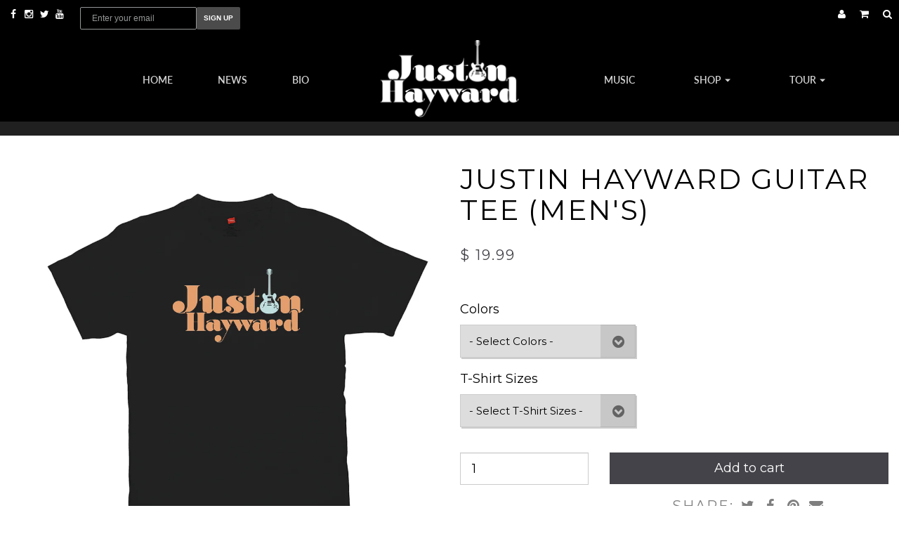

--- FILE ---
content_type: text/html; charset=utf-8
request_url: https://justinhayward.com/collections/apparel/products/justin-hayward-guitar-tee-mens-1
body_size: 32110
content:
<!DOCTYPE html>
<html>
  <head>

    <!-- Google Tag Manager -->
    <script>(function(w,d,s,l,i){w[l]=w[l]||[];w[l].push({'gtm.start':
    new Date().getTime(),event:'gtm.js'});var f=d.getElementsByTagName(s)[0],
    j=d.createElement(s),dl=l!='dataLayer'?'&l='+l:'';j.async=true;j.src=
    'https://www.googletagmanager.com/gtm.js?id='+i+dl;f.parentNode.insertBefore(j,f);
    })(window,document,'script','dataLayer','GTM-MKBCZCZ');</script>
    <!-- End Google Tag Manager -->

    <meta http-equiv="X-UA-Compatible" content="IE=edge" />

<title> Justin Hayward Guitar Tee (men&#39;s) | Apparel | Justin Hayward</title>
<meta name="description" content="This fade resistant, super soft cotton tee is durable and timeless, and it features shoulder-to-shoulder taping and double-needle stitched lay-flat collar, sleeves and armholes. It&#39;s made from 100% Cotton and features a Justin Hayward Guitar design. Care Instructions: Machine wash and tumble dry on low." />

<link rel="canonical" href="https://justinhayward.com/products/justin-hayward-guitar-tee-mens-1" />

<meta property="og:title" content=" Justin Hayward Guitar Tee (men&#39;s) | Apparel | Justin Hayward" />
<meta property="og:description" content="This fade resistant, super soft cotton tee is durable and timeless, and it features shoulder-to-shoulder taping and double-needle stitched lay-flat collar, sleeves and armholes. It&#39;s made from 100% Cotton and features a Justin Hayward Guitar design. Care Instructions: Machine wash and tumble dry on low." />
<meta property="og:url" content="https://justinhayward.com/products/justin-hayward-guitar-tee-mens-1" />

<meta property="og:type" content="product" />
<meta property="og:price:amount" content="10.00" />
<meta property="og:price:currency" content="USD" />
<meta property="og:availability" content="instock" />


  <meta property="og:image" content="http://justinhayward.com/cdn/shop/products/1JUSTINHAYWARD_allthewaytourtee_MOCK_2048x2048_91a9796b-dc96-488f-bf36-74ed50ccaec7_grande.png?v=1580755960" />
  <meta property="og:image:secure_url" content="https://justinhayward.com/cdn/shop/products/1JUSTINHAYWARD_allthewaytourtee_MOCK_2048x2048_91a9796b-dc96-488f-bf36-74ed50ccaec7_grande.png?v=1580755960" />

<meta property="og:site_name" content="Justin Hayward" />

<meta name="author" content="Justin Hayward">



<meta name="viewport" content="width=device-width, initial-scale=1.0, user-scalable=no">


    <link rel="shortcut icon" href="//justinhayward.com/cdn/shop/t/11/assets/favicon.png?v=73928149146738618891594312062" type="image/png" />
    <link href="//justinhayward.com/cdn/shop/t/11/assets/_base.scss.css?v=50005423735661606221761482372" rel="stylesheet" type="text/css" media="all" />
    <link href="//justinhayward.com/cdn/shop/t/11/assets/custom.scss.css?v=172887104192808797941768340673" rel="stylesheet" type="text/css" media="all" />
    <link href="//justinhayward.com/cdn/shop/t/11/assets/pat.scss.css?v=83099610504767541771594312120" rel="stylesheet" type="text/css" media="all" />
    <link href="//justinhayward.com/cdn/shop/t/11/assets/main.scss.css?v=152216326115885917201594312120" rel="stylesheet" type="text/css" media="all" />
    <link href="//maxcdn.bootstrapcdn.com/font-awesome/4.4.0/css/font-awesome.min.css" rel="stylesheet">

    <script src="//cdnjs.cloudflare.com/ajax/libs/modernizr/2.8.3/modernizr.min.js" type="text/javascript"></script>
    <script src="//justinhayward.com/cdn/shop/t/11/assets/jquery.min.js?v=44552183305306383741594312073" type="text/javascript"></script>
    <script src="//cdnjs.cloudflare.com/ajax/libs/underscore.js/1.6.0/underscore-min.js" type="text/javascript"></script>

	<!--[if lt IE 9]>
	<script src="//code.jquery.com/jquery-1.11.1.min.js"></script>
	
	<script src="//justinhayward.com/cdn/shop/t/11/assets/respond.min.js?v=170824676546008278241594312086" type="text/javascript"></script>
	<link href="//justinhayward.com/cdn/shop/t/11/assets/respond-proxy.html" id="respond-proxy" rel="respond-proxy" />
	<link href="https://justinhayward.com/search?q=1196d6ee5a8e3655437c7f3e5e673ea9" id="respond-redirect" rel="respond-redirect" />
	<script src="https://justinhayward.com/search?q=1196d6ee5a8e3655437c7f3e5e673ea9" type="text/javascript"></script>
	<![endif]-->

    <script src="//justinhayward.com/cdn/shopifycloud/storefront/assets/themes_support/api.jquery-7ab1a3a4.js" type="text/javascript"></script>
    <script src="//justinhayward.com/cdn/shopifycloud/storefront/assets/themes_support/option_selection-b017cd28.js" type="text/javascript"></script>
    <script src="//justinhayward.com/cdn/shop/t/11/assets/bootstrapify-option-selection.min.js?v=75541735728428314571594312049" type="text/javascript"></script>

    <link href="//fonts.googleapis.com/css?family=Montserrat:400,800&display=swap" rel="stylesheet">
    <link rel="stylesheet" href="https://use.typekit.net/azd1hex.css">

    

    
    <link href="//fonts.googleapis.com/css?family=Open+Sans:400italic,700italic,400,700" rel="stylesheet" type="text/css">
    

    <script>window.performance && window.performance.mark && window.performance.mark('shopify.content_for_header.start');</script><meta id="shopify-digital-wallet" name="shopify-digital-wallet" content="/7989285/digital_wallets/dialog">
<meta name="shopify-checkout-api-token" content="c55239a38631a05ed407ca3c5e801761">
<meta id="in-context-paypal-metadata" data-shop-id="7989285" data-venmo-supported="false" data-environment="production" data-locale="en_US" data-paypal-v4="true" data-currency="USD">
<link rel="alternate" type="application/json+oembed" href="https://justinhayward.com/products/justin-hayward-guitar-tee-mens-1.oembed">
<script async="async" src="/checkouts/internal/preloads.js?locale=en-US"></script>
<link rel="preconnect" href="https://shop.app" crossorigin="anonymous">
<script async="async" src="https://shop.app/checkouts/internal/preloads.js?locale=en-US&shop_id=7989285" crossorigin="anonymous"></script>
<script id="apple-pay-shop-capabilities" type="application/json">{"shopId":7989285,"countryCode":"US","currencyCode":"USD","merchantCapabilities":["supports3DS"],"merchantId":"gid:\/\/shopify\/Shop\/7989285","merchantName":"Justin Hayward","requiredBillingContactFields":["postalAddress","email"],"requiredShippingContactFields":["postalAddress","email"],"shippingType":"shipping","supportedNetworks":["visa","masterCard","amex","discover","elo","jcb"],"total":{"type":"pending","label":"Justin Hayward","amount":"1.00"},"shopifyPaymentsEnabled":true,"supportsSubscriptions":true}</script>
<script id="shopify-features" type="application/json">{"accessToken":"c55239a38631a05ed407ca3c5e801761","betas":["rich-media-storefront-analytics"],"domain":"justinhayward.com","predictiveSearch":true,"shopId":7989285,"locale":"en"}</script>
<script>var Shopify = Shopify || {};
Shopify.shop = "justin-hayward-2.myshopify.com";
Shopify.locale = "en";
Shopify.currency = {"active":"USD","rate":"1.0"};
Shopify.country = "US";
Shopify.theme = {"name":"Justin Hayward Website + Store + band in town","id":81553784945,"schema_name":null,"schema_version":null,"theme_store_id":null,"role":"main"};
Shopify.theme.handle = "null";
Shopify.theme.style = {"id":null,"handle":null};
Shopify.cdnHost = "justinhayward.com/cdn";
Shopify.routes = Shopify.routes || {};
Shopify.routes.root = "/";</script>
<script type="module">!function(o){(o.Shopify=o.Shopify||{}).modules=!0}(window);</script>
<script>!function(o){function n(){var o=[];function n(){o.push(Array.prototype.slice.apply(arguments))}return n.q=o,n}var t=o.Shopify=o.Shopify||{};t.loadFeatures=n(),t.autoloadFeatures=n()}(window);</script>
<script>
  window.ShopifyPay = window.ShopifyPay || {};
  window.ShopifyPay.apiHost = "shop.app\/pay";
  window.ShopifyPay.redirectState = null;
</script>
<script id="shop-js-analytics" type="application/json">{"pageType":"product"}</script>
<script defer="defer" async type="module" src="//justinhayward.com/cdn/shopifycloud/shop-js/modules/v2/client.init-shop-cart-sync_BT-GjEfc.en.esm.js"></script>
<script defer="defer" async type="module" src="//justinhayward.com/cdn/shopifycloud/shop-js/modules/v2/chunk.common_D58fp_Oc.esm.js"></script>
<script defer="defer" async type="module" src="//justinhayward.com/cdn/shopifycloud/shop-js/modules/v2/chunk.modal_xMitdFEc.esm.js"></script>
<script type="module">
  await import("//justinhayward.com/cdn/shopifycloud/shop-js/modules/v2/client.init-shop-cart-sync_BT-GjEfc.en.esm.js");
await import("//justinhayward.com/cdn/shopifycloud/shop-js/modules/v2/chunk.common_D58fp_Oc.esm.js");
await import("//justinhayward.com/cdn/shopifycloud/shop-js/modules/v2/chunk.modal_xMitdFEc.esm.js");

  window.Shopify.SignInWithShop?.initShopCartSync?.({"fedCMEnabled":true,"windoidEnabled":true});

</script>
<script>
  window.Shopify = window.Shopify || {};
  if (!window.Shopify.featureAssets) window.Shopify.featureAssets = {};
  window.Shopify.featureAssets['shop-js'] = {"shop-cart-sync":["modules/v2/client.shop-cart-sync_DZOKe7Ll.en.esm.js","modules/v2/chunk.common_D58fp_Oc.esm.js","modules/v2/chunk.modal_xMitdFEc.esm.js"],"init-fed-cm":["modules/v2/client.init-fed-cm_B6oLuCjv.en.esm.js","modules/v2/chunk.common_D58fp_Oc.esm.js","modules/v2/chunk.modal_xMitdFEc.esm.js"],"shop-cash-offers":["modules/v2/client.shop-cash-offers_D2sdYoxE.en.esm.js","modules/v2/chunk.common_D58fp_Oc.esm.js","modules/v2/chunk.modal_xMitdFEc.esm.js"],"shop-login-button":["modules/v2/client.shop-login-button_QeVjl5Y3.en.esm.js","modules/v2/chunk.common_D58fp_Oc.esm.js","modules/v2/chunk.modal_xMitdFEc.esm.js"],"pay-button":["modules/v2/client.pay-button_DXTOsIq6.en.esm.js","modules/v2/chunk.common_D58fp_Oc.esm.js","modules/v2/chunk.modal_xMitdFEc.esm.js"],"shop-button":["modules/v2/client.shop-button_DQZHx9pm.en.esm.js","modules/v2/chunk.common_D58fp_Oc.esm.js","modules/v2/chunk.modal_xMitdFEc.esm.js"],"avatar":["modules/v2/client.avatar_BTnouDA3.en.esm.js"],"init-windoid":["modules/v2/client.init-windoid_CR1B-cfM.en.esm.js","modules/v2/chunk.common_D58fp_Oc.esm.js","modules/v2/chunk.modal_xMitdFEc.esm.js"],"init-shop-for-new-customer-accounts":["modules/v2/client.init-shop-for-new-customer-accounts_C_vY_xzh.en.esm.js","modules/v2/client.shop-login-button_QeVjl5Y3.en.esm.js","modules/v2/chunk.common_D58fp_Oc.esm.js","modules/v2/chunk.modal_xMitdFEc.esm.js"],"init-shop-email-lookup-coordinator":["modules/v2/client.init-shop-email-lookup-coordinator_BI7n9ZSv.en.esm.js","modules/v2/chunk.common_D58fp_Oc.esm.js","modules/v2/chunk.modal_xMitdFEc.esm.js"],"init-shop-cart-sync":["modules/v2/client.init-shop-cart-sync_BT-GjEfc.en.esm.js","modules/v2/chunk.common_D58fp_Oc.esm.js","modules/v2/chunk.modal_xMitdFEc.esm.js"],"shop-toast-manager":["modules/v2/client.shop-toast-manager_DiYdP3xc.en.esm.js","modules/v2/chunk.common_D58fp_Oc.esm.js","modules/v2/chunk.modal_xMitdFEc.esm.js"],"init-customer-accounts":["modules/v2/client.init-customer-accounts_D9ZNqS-Q.en.esm.js","modules/v2/client.shop-login-button_QeVjl5Y3.en.esm.js","modules/v2/chunk.common_D58fp_Oc.esm.js","modules/v2/chunk.modal_xMitdFEc.esm.js"],"init-customer-accounts-sign-up":["modules/v2/client.init-customer-accounts-sign-up_iGw4briv.en.esm.js","modules/v2/client.shop-login-button_QeVjl5Y3.en.esm.js","modules/v2/chunk.common_D58fp_Oc.esm.js","modules/v2/chunk.modal_xMitdFEc.esm.js"],"shop-follow-button":["modules/v2/client.shop-follow-button_CqMgW2wH.en.esm.js","modules/v2/chunk.common_D58fp_Oc.esm.js","modules/v2/chunk.modal_xMitdFEc.esm.js"],"checkout-modal":["modules/v2/client.checkout-modal_xHeaAweL.en.esm.js","modules/v2/chunk.common_D58fp_Oc.esm.js","modules/v2/chunk.modal_xMitdFEc.esm.js"],"shop-login":["modules/v2/client.shop-login_D91U-Q7h.en.esm.js","modules/v2/chunk.common_D58fp_Oc.esm.js","modules/v2/chunk.modal_xMitdFEc.esm.js"],"lead-capture":["modules/v2/client.lead-capture_BJmE1dJe.en.esm.js","modules/v2/chunk.common_D58fp_Oc.esm.js","modules/v2/chunk.modal_xMitdFEc.esm.js"],"payment-terms":["modules/v2/client.payment-terms_Ci9AEqFq.en.esm.js","modules/v2/chunk.common_D58fp_Oc.esm.js","modules/v2/chunk.modal_xMitdFEc.esm.js"]};
</script>
<script>(function() {
  var isLoaded = false;
  function asyncLoad() {
    if (isLoaded) return;
    isLoaded = true;
    var urls = ["https:\/\/hello.zonos.com\/shop-duty-tax\/hello.js?1604527694196\u0026shop=justin-hayward-2.myshopify.com","https:\/\/cdnig.addons.business\/embed\/cloud\/justin-hayward-2\/cziframeagent.js?v=212104101107\u0026token=qvb8222103yfQNw6\u0026shop=justin-hayward-2.myshopify.com","https:\/\/shopify-widget.route.com\/shopify.widget.js?shop=justin-hayward-2.myshopify.com","https:\/\/static.klaviyo.com\/onsite\/js\/Ks4UCe\/klaviyo.js?company_id=Ks4UCe\u0026shop=justin-hayward-2.myshopify.com","https:\/\/app.octaneai.com\/r8dqcott53rjrg1u\/shopify.js?x=b5kFSDdrLoMR73Hi\u0026shop=justin-hayward-2.myshopify.com"];
    for (var i = 0; i < urls.length; i++) {
      var s = document.createElement('script');
      s.type = 'text/javascript';
      s.async = true;
      s.src = urls[i];
      var x = document.getElementsByTagName('script')[0];
      x.parentNode.insertBefore(s, x);
    }
  };
  if(window.attachEvent) {
    window.attachEvent('onload', asyncLoad);
  } else {
    window.addEventListener('load', asyncLoad, false);
  }
})();</script>
<script id="__st">var __st={"a":7989285,"offset":-21600,"reqid":"05fa0dfb-ce3e-46d1-bfbe-45904e4b242f-1769088522","pageurl":"justinhayward.com\/collections\/apparel\/products\/justin-hayward-guitar-tee-mens-1","u":"dc2a1ad2d3e4","p":"product","rtyp":"product","rid":4400138911857};</script>
<script>window.ShopifyPaypalV4VisibilityTracking = true;</script>
<script id="captcha-bootstrap">!function(){'use strict';const t='contact',e='account',n='new_comment',o=[[t,t],['blogs',n],['comments',n],[t,'customer']],c=[[e,'customer_login'],[e,'guest_login'],[e,'recover_customer_password'],[e,'create_customer']],r=t=>t.map((([t,e])=>`form[action*='/${t}']:not([data-nocaptcha='true']) input[name='form_type'][value='${e}']`)).join(','),a=t=>()=>t?[...document.querySelectorAll(t)].map((t=>t.form)):[];function s(){const t=[...o],e=r(t);return a(e)}const i='password',u='form_key',d=['recaptcha-v3-token','g-recaptcha-response','h-captcha-response',i],f=()=>{try{return window.sessionStorage}catch{return}},m='__shopify_v',_=t=>t.elements[u];function p(t,e,n=!1){try{const o=window.sessionStorage,c=JSON.parse(o.getItem(e)),{data:r}=function(t){const{data:e,action:n}=t;return t[m]||n?{data:e,action:n}:{data:t,action:n}}(c);for(const[e,n]of Object.entries(r))t.elements[e]&&(t.elements[e].value=n);n&&o.removeItem(e)}catch(o){console.error('form repopulation failed',{error:o})}}const l='form_type',E='cptcha';function T(t){t.dataset[E]=!0}const w=window,h=w.document,L='Shopify',v='ce_forms',y='captcha';let A=!1;((t,e)=>{const n=(g='f06e6c50-85a8-45c8-87d0-21a2b65856fe',I='https://cdn.shopify.com/shopifycloud/storefront-forms-hcaptcha/ce_storefront_forms_captcha_hcaptcha.v1.5.2.iife.js',D={infoText:'Protected by hCaptcha',privacyText:'Privacy',termsText:'Terms'},(t,e,n)=>{const o=w[L][v],c=o.bindForm;if(c)return c(t,g,e,D).then(n);var r;o.q.push([[t,g,e,D],n]),r=I,A||(h.body.append(Object.assign(h.createElement('script'),{id:'captcha-provider',async:!0,src:r})),A=!0)});var g,I,D;w[L]=w[L]||{},w[L][v]=w[L][v]||{},w[L][v].q=[],w[L][y]=w[L][y]||{},w[L][y].protect=function(t,e){n(t,void 0,e),T(t)},Object.freeze(w[L][y]),function(t,e,n,w,h,L){const[v,y,A,g]=function(t,e,n){const i=e?o:[],u=t?c:[],d=[...i,...u],f=r(d),m=r(i),_=r(d.filter((([t,e])=>n.includes(e))));return[a(f),a(m),a(_),s()]}(w,h,L),I=t=>{const e=t.target;return e instanceof HTMLFormElement?e:e&&e.form},D=t=>v().includes(t);t.addEventListener('submit',(t=>{const e=I(t);if(!e)return;const n=D(e)&&!e.dataset.hcaptchaBound&&!e.dataset.recaptchaBound,o=_(e),c=g().includes(e)&&(!o||!o.value);(n||c)&&t.preventDefault(),c&&!n&&(function(t){try{if(!f())return;!function(t){const e=f();if(!e)return;const n=_(t);if(!n)return;const o=n.value;o&&e.removeItem(o)}(t);const e=Array.from(Array(32),(()=>Math.random().toString(36)[2])).join('');!function(t,e){_(t)||t.append(Object.assign(document.createElement('input'),{type:'hidden',name:u})),t.elements[u].value=e}(t,e),function(t,e){const n=f();if(!n)return;const o=[...t.querySelectorAll(`input[type='${i}']`)].map((({name:t})=>t)),c=[...d,...o],r={};for(const[a,s]of new FormData(t).entries())c.includes(a)||(r[a]=s);n.setItem(e,JSON.stringify({[m]:1,action:t.action,data:r}))}(t,e)}catch(e){console.error('failed to persist form',e)}}(e),e.submit())}));const S=(t,e)=>{t&&!t.dataset[E]&&(n(t,e.some((e=>e===t))),T(t))};for(const o of['focusin','change'])t.addEventListener(o,(t=>{const e=I(t);D(e)&&S(e,y())}));const B=e.get('form_key'),M=e.get(l),P=B&&M;t.addEventListener('DOMContentLoaded',(()=>{const t=y();if(P)for(const e of t)e.elements[l].value===M&&p(e,B);[...new Set([...A(),...v().filter((t=>'true'===t.dataset.shopifyCaptcha))])].forEach((e=>S(e,t)))}))}(h,new URLSearchParams(w.location.search),n,t,e,['guest_login'])})(!0,!0)}();</script>
<script integrity="sha256-4kQ18oKyAcykRKYeNunJcIwy7WH5gtpwJnB7kiuLZ1E=" data-source-attribution="shopify.loadfeatures" defer="defer" src="//justinhayward.com/cdn/shopifycloud/storefront/assets/storefront/load_feature-a0a9edcb.js" crossorigin="anonymous"></script>
<script crossorigin="anonymous" defer="defer" src="//justinhayward.com/cdn/shopifycloud/storefront/assets/shopify_pay/storefront-65b4c6d7.js?v=20250812"></script>
<script data-source-attribution="shopify.dynamic_checkout.dynamic.init">var Shopify=Shopify||{};Shopify.PaymentButton=Shopify.PaymentButton||{isStorefrontPortableWallets:!0,init:function(){window.Shopify.PaymentButton.init=function(){};var t=document.createElement("script");t.src="https://justinhayward.com/cdn/shopifycloud/portable-wallets/latest/portable-wallets.en.js",t.type="module",document.head.appendChild(t)}};
</script>
<script data-source-attribution="shopify.dynamic_checkout.buyer_consent">
  function portableWalletsHideBuyerConsent(e){var t=document.getElementById("shopify-buyer-consent"),n=document.getElementById("shopify-subscription-policy-button");t&&n&&(t.classList.add("hidden"),t.setAttribute("aria-hidden","true"),n.removeEventListener("click",e))}function portableWalletsShowBuyerConsent(e){var t=document.getElementById("shopify-buyer-consent"),n=document.getElementById("shopify-subscription-policy-button");t&&n&&(t.classList.remove("hidden"),t.removeAttribute("aria-hidden"),n.addEventListener("click",e))}window.Shopify?.PaymentButton&&(window.Shopify.PaymentButton.hideBuyerConsent=portableWalletsHideBuyerConsent,window.Shopify.PaymentButton.showBuyerConsent=portableWalletsShowBuyerConsent);
</script>
<script data-source-attribution="shopify.dynamic_checkout.cart.bootstrap">document.addEventListener("DOMContentLoaded",(function(){function t(){return document.querySelector("shopify-accelerated-checkout-cart, shopify-accelerated-checkout")}if(t())Shopify.PaymentButton.init();else{new MutationObserver((function(e,n){t()&&(Shopify.PaymentButton.init(),n.disconnect())})).observe(document.body,{childList:!0,subtree:!0})}}));
</script>
<link id="shopify-accelerated-checkout-styles" rel="stylesheet" media="screen" href="https://justinhayward.com/cdn/shopifycloud/portable-wallets/latest/accelerated-checkout-backwards-compat.css" crossorigin="anonymous">
<style id="shopify-accelerated-checkout-cart">
        #shopify-buyer-consent {
  margin-top: 1em;
  display: inline-block;
  width: 100%;
}

#shopify-buyer-consent.hidden {
  display: none;
}

#shopify-subscription-policy-button {
  background: none;
  border: none;
  padding: 0;
  text-decoration: underline;
  font-size: inherit;
  cursor: pointer;
}

#shopify-subscription-policy-button::before {
  box-shadow: none;
}

      </style>

<script>window.performance && window.performance.mark && window.performance.mark('shopify.content_for_header.end');</script>

<script>
          var currentScript = document.currentScript || document.scripts[document.scripts.length - 1];
          var boldVariantIds =[31300907630705,31300907663473];
          var boldProductHandle ="all-the-way-2018-mountain-tee";
          var BOLD = BOLD || {};
          BOLD.products = BOLD.products || {};
          BOLD.variant_lookup = BOLD.variant_lookup || {};
          if (window.BOLD && !BOLD.common) {
              BOLD.common = BOLD.common || {};
              BOLD.common.Shopify = BOLD.common.Shopify || {};
              window.BOLD.common.Shopify.products = window.BOLD.common.Shopify.products || {};
              window.BOLD.common.Shopify.variants = window.BOLD.common.Shopify.variants || {};
              window.BOLD.common.Shopify.handles = window.BOLD.common.Shopify.handles || {};
              window.BOLD.common.Shopify.saveProduct = function (handle, product) {
                  if (typeof handle === 'string' && typeof window.BOLD.common.Shopify.products[handle] === 'undefined') {
                      if (typeof product === 'number') {
                          window.BOLD.common.Shopify.handles[product] = handle;
                          product = { id: product };
                      }
                      window.BOLD.common.Shopify.products[handle] = product;
                  }
              };
              window.BOLD.common.Shopify.saveVariant = function (variant_id, variant) {
                  if (typeof variant_id === 'number' && typeof window.BOLD.common.Shopify.variants[variant_id] === 'undefined') {
                      window.BOLD.common.Shopify.variants[variant_id] = variant;
                  }
              };
          }

          for (var boldIndex = 0; boldIndex < boldVariantIds.length; boldIndex = boldIndex + 1) {
            BOLD.variant_lookup[boldVariantIds[boldIndex]] = boldProductHandle;
          }

          BOLD.products[boldProductHandle] ={
    "id":4375592206449,
    "title":"All The Way 2018 Mountain  Tee","handle":"all-the-way-2018-mountain-tee",
    "description":"This unisex tee features the All The Way 2018 Mountain logo.",
    "published_at":"2020-02-13T22:06:38",
    "created_at":"2020-01-13T10:59:13",
    "vendor":"OneLive Media",
    "type":"T-shirt",
    "tags":["blowout"],
    "price":1000,
    "price_min":1000,
    "price_max":1000,
    "price_varies":false,
    "compare_at_price":null,
    "compare_at_price_min":0,
    "compare_at_price_max":0,
    "compare_at_price_varies":false,
    "all_variant_ids":[31300907630705,31300907663473],
    "variants":[{"id":31300907630705,"title":"S","option1":"S","option2":null,"option3":null,"sku":"JHAP10-S","requires_shipping":true,"taxable":true,"featured_image":null,"available":true,"name":"All The Way 2018 Mountain  Tee - S","public_title":"S","options":["S"],"price":1000,"weight":318,"compare_at_price":null,"inventory_quantity":14,"inventory_management":"shopify","inventory_policy":"deny","barcode":"","requires_selling_plan":false,"selling_plan_allocations":[],"quantity_rule":{"min":1,"max":null,"increment":1}},{"id":31300907663473,"title":"M","option1":"M","option2":null,"option3":null,"sku":"JHAP10-M","requires_shipping":true,"taxable":true,"featured_image":null,"available":true,"name":"All The Way 2018 Mountain  Tee - M","public_title":"M","options":["M"],"price":1000,"weight":318,"compare_at_price":null,"inventory_quantity":3,"inventory_management":"shopify","inventory_policy":"deny","barcode":"","requires_selling_plan":false,"selling_plan_allocations":[],"quantity_rule":{"min":1,"max":null,"increment":1}}],
    "available":null,"images":["\/\/justinhayward.com\/cdn\/shop\/products\/1JUSTINHAYWARD_allthewaytourtee_MOCK_2048x2048_91a9796b-dc96-488f-bf36-74ed50ccaec7.png?v=1580755960","\/\/justinhayward.com\/cdn\/shop\/products\/2JUSTINHAYWARD_allthewaytourtee_MOCK_2048x2048_8c0f2344-d83c-4a82-867d-f27d6dd5c3ff.png?v=1580755968","\/\/justinhayward.com\/cdn\/shop\/products\/JUSTINHAYWARD_allthewaytourtee_MOCK.png?v=1580755976"],"featured_image":"\/\/justinhayward.com\/cdn\/shop\/products\/1JUSTINHAYWARD_allthewaytourtee_MOCK_2048x2048_91a9796b-dc96-488f-bf36-74ed50ccaec7.png?v=1580755960",
    "options":["Size"],
    "url":"\/products\/all-the-way-2018-mountain-tee"};var boldCSPMetafields = {};
          var boldTempProduct ={"id":4375592206449,"title":"All The Way 2018 Mountain  Tee","handle":"all-the-way-2018-mountain-tee","description":"This unisex tee features the All The Way 2018 Mountain logo.","published_at":"2020-02-13T22:06:38-06:00","created_at":"2020-01-13T10:59:13-06:00","vendor":"OneLive Media","type":"T-shirt","tags":["blowout"],"price":1000,"price_min":1000,"price_max":1000,"available":true,"price_varies":false,"compare_at_price":null,"compare_at_price_min":0,"compare_at_price_max":0,"compare_at_price_varies":false,"variants":[{"id":31300907630705,"title":"S","option1":"S","option2":null,"option3":null,"sku":"JHAP10-S","requires_shipping":true,"taxable":true,"featured_image":null,"available":true,"name":"All The Way 2018 Mountain  Tee - S","public_title":"S","options":["S"],"price":1000,"weight":318,"compare_at_price":null,"inventory_quantity":14,"inventory_management":"shopify","inventory_policy":"deny","barcode":"","requires_selling_plan":false,"selling_plan_allocations":[],"quantity_rule":{"min":1,"max":null,"increment":1}},{"id":31300907663473,"title":"M","option1":"M","option2":null,"option3":null,"sku":"JHAP10-M","requires_shipping":true,"taxable":true,"featured_image":null,"available":true,"name":"All The Way 2018 Mountain  Tee - M","public_title":"M","options":["M"],"price":1000,"weight":318,"compare_at_price":null,"inventory_quantity":3,"inventory_management":"shopify","inventory_policy":"deny","barcode":"","requires_selling_plan":false,"selling_plan_allocations":[],"quantity_rule":{"min":1,"max":null,"increment":1}}],"images":["\/\/justinhayward.com\/cdn\/shop\/products\/1JUSTINHAYWARD_allthewaytourtee_MOCK_2048x2048_91a9796b-dc96-488f-bf36-74ed50ccaec7.png?v=1580755960","\/\/justinhayward.com\/cdn\/shop\/products\/2JUSTINHAYWARD_allthewaytourtee_MOCK_2048x2048_8c0f2344-d83c-4a82-867d-f27d6dd5c3ff.png?v=1580755968","\/\/justinhayward.com\/cdn\/shop\/products\/JUSTINHAYWARD_allthewaytourtee_MOCK.png?v=1580755976"],"featured_image":"\/\/justinhayward.com\/cdn\/shop\/products\/1JUSTINHAYWARD_allthewaytourtee_MOCK_2048x2048_91a9796b-dc96-488f-bf36-74ed50ccaec7.png?v=1580755960","options":["Size"],"media":[{"alt":"All The Way Tour Date Back Tee","id":6065146691697,"position":1,"preview_image":{"aspect_ratio":1.042,"height":378,"width":394,"src":"\/\/justinhayward.com\/cdn\/shop\/products\/1JUSTINHAYWARD_allthewaytourtee_MOCK_2048x2048_91a9796b-dc96-488f-bf36-74ed50ccaec7.png?v=1580755960"},"aspect_ratio":1.042,"height":378,"media_type":"image","src":"\/\/justinhayward.com\/cdn\/shop\/products\/1JUSTINHAYWARD_allthewaytourtee_MOCK_2048x2048_91a9796b-dc96-488f-bf36-74ed50ccaec7.png?v=1580755960","width":394},{"alt":"All The Way Tour Date Back Tee","id":6065146986609,"position":2,"preview_image":{"aspect_ratio":1.042,"height":378,"width":394,"src":"\/\/justinhayward.com\/cdn\/shop\/products\/2JUSTINHAYWARD_allthewaytourtee_MOCK_2048x2048_8c0f2344-d83c-4a82-867d-f27d6dd5c3ff.png?v=1580755968"},"aspect_ratio":1.042,"height":378,"media_type":"image","src":"\/\/justinhayward.com\/cdn\/shop\/products\/2JUSTINHAYWARD_allthewaytourtee_MOCK_2048x2048_8c0f2344-d83c-4a82-867d-f27d6dd5c3ff.png?v=1580755968","width":394},{"alt":"All The Way Tour Date Back Tee","id":5957021696113,"position":3,"preview_image":{"aspect_ratio":2.085,"height":378,"width":788,"src":"\/\/justinhayward.com\/cdn\/shop\/products\/JUSTINHAYWARD_allthewaytourtee_MOCK.png?v=1580755976"},"aspect_ratio":2.085,"height":378,"media_type":"image","src":"\/\/justinhayward.com\/cdn\/shop\/products\/JUSTINHAYWARD_allthewaytourtee_MOCK.png?v=1580755976","width":788}],"requires_selling_plan":false,"selling_plan_groups":[],"content":"This unisex tee features the All The Way 2018 Mountain logo."};
          var bold_rp =[{},{}];
          if(boldTempProduct){
            window.BOLD.common.Shopify.saveProduct(boldTempProduct.handle, boldTempProduct.id);
            for (var boldIndex = 0; boldTempProduct && boldIndex < boldTempProduct.variants.length; boldIndex = boldIndex + 1){
              var rp_group_id = bold_rp[boldIndex].rp_group_id ? '' + bold_rp[boldIndex].rp_group_id : '';
              window.BOLD.common.Shopify.saveVariant(
                  boldTempProduct.variants[boldIndex].id,
                  {
                    product_id: boldTempProduct.id,
                    product_handle: boldTempProduct.handle,
                    price: boldTempProduct.variants[boldIndex].price,
                    group_id: rp_group_id,
                    csp_metafield: boldCSPMetafields[boldTempProduct.variants[boldIndex].id]
                  }
              );
            }
          }

          currentScript.parentNode.removeChild(currentScript);
        </script>
<script>window.BOLD = window.BOLD || {};
    window.BOLD.common = window.BOLD.common || {};
    window.BOLD.common.Shopify = window.BOLD.common.Shopify || {};
    window.BOLD.common.Shopify.shop = {
      domain: 'justinhayward.com',
      permanent_domain: 'justin-hayward-2.myshopify.com',
      url: 'https://justinhayward.com',
      secure_url: 'https://justinhayward.com',
      money_format: "$ {{amount}}",
      currency: "USD"
    };
    window.BOLD.common.Shopify.customer = {
      id: null,
      tags: null,
    };
    window.BOLD.common.Shopify.cart = {"note":null,"attributes":{},"original_total_price":0,"total_price":0,"total_discount":0,"total_weight":0.0,"item_count":0,"items":[],"requires_shipping":false,"currency":"USD","items_subtotal_price":0,"cart_level_discount_applications":[],"checkout_charge_amount":0};
    window.BOLD.common.template = 'product';window.BOLD.common.Shopify.formatMoney = function(money, format) {
        function n(t, e) {
            return "undefined" == typeof t ? e : t
        }
        function r(t, e, r, i) {
            if (e = n(e, 2),
                r = n(r, ","),
                i = n(i, "."),
            isNaN(t) || null == t)
                return 0;
            t = (t / 100).toFixed(e);
            var o = t.split(".")
                , a = o[0].replace(/(\d)(?=(\d\d\d)+(?!\d))/g, "$1" + r)
                , s = o[1] ? i + o[1] : "";
            return a + s
        }
        "string" == typeof money && (money = money.replace(".", ""));
        var i = ""
            , o = /\{\{\s*(\w+)\s*\}\}/
            , a = format || window.BOLD.common.Shopify.shop.money_format || window.Shopify.money_format || "$ {{ amount }}";
        switch (a.match(o)[1]) {
            case "amount":
                i = r(money, 2, ",", ".");
                break;
            case "amount_no_decimals":
                i = r(money, 0, ",", ".");
                break;
            case "amount_with_comma_separator":
                i = r(money, 2, ".", ",");
                break;
            case "amount_no_decimals_with_comma_separator":
                i = r(money, 0, ".", ",");
                break;
            case "amount_with_space_separator":
                i = r(money, 2, " ", ",");
                break;
            case "amount_no_decimals_with_space_separator":
                i = r(money, 0, " ", ",");
                break;
            case "amount_with_apostrophe_separator":
                i = r(money, 2, "'", ".");
                break;
        }
        return a.replace(o, i);
    };
    window.BOLD.common.Shopify.saveProduct = function (handle, product) {
      if (typeof handle === 'string' && typeof window.BOLD.common.Shopify.products[handle] === 'undefined') {
        if (typeof product === 'number') {
          window.BOLD.common.Shopify.handles[product] = handle;
          product = { id: product };
        }
        window.BOLD.common.Shopify.products[handle] = product;
      }
    };
    window.BOLD.common.Shopify.saveVariant = function (variant_id, variant) {
      if (typeof variant_id === 'number' && typeof window.BOLD.common.Shopify.variants[variant_id] === 'undefined') {
        window.BOLD.common.Shopify.variants[variant_id] = variant;
      }
    };window.BOLD.common.Shopify.products = window.BOLD.common.Shopify.products || {};
    window.BOLD.common.Shopify.variants = window.BOLD.common.Shopify.variants || {};
    window.BOLD.common.Shopify.handles = window.BOLD.common.Shopify.handles || {};window.BOLD.common.Shopify.handle = "all-the-way-2018-mountain-tee"
window.BOLD.common.Shopify.saveProduct("all-the-way-2018-mountain-tee", 4375592206449);window.BOLD.common.Shopify.saveVariant(31300907630705, { product_id: 4375592206449, product_handle: "all-the-way-2018-mountain-tee", price: 1000, group_id: '', csp_metafield: {}});window.BOLD.common.Shopify.saveVariant(31300907663473, { product_id: 4375592206449, product_handle: "all-the-way-2018-mountain-tee", price: 1000, group_id: '', csp_metafield: {}});window.BOLD.apps_installed = {} || {};window.BOLD.common.Shopify.saveProduct("justin-hayward-spirits-album-t-shirt", 1215610113);window.BOLD.common.Shopify.saveVariant(3713535233, { product_id: 1215610113, product_handle: "justin-hayward-spirits-album-t-shirt", price: 1999, group_id: '', csp_metafield: {}});window.BOLD.common.Shopify.saveVariant(3713535297, { product_id: 1215610113, product_handle: "justin-hayward-spirits-album-t-shirt", price: 1999, group_id: '', csp_metafield: {}});window.BOLD.common.Shopify.saveVariant(3713535361, { product_id: 1215610113, product_handle: "justin-hayward-spirits-album-t-shirt", price: 1999, group_id: '', csp_metafield: {}});window.BOLD.common.Shopify.saveVariant(3713535425, { product_id: 1215610113, product_handle: "justin-hayward-spirits-album-t-shirt", price: 1999, group_id: '', csp_metafield: {}});window.BOLD.common.Shopify.saveVariant(3713535489, { product_id: 1215610113, product_handle: "justin-hayward-spirits-album-t-shirt", price: 1999, group_id: '', csp_metafield: {}});window.BOLD.common.Shopify.saveProduct("justin-hayward-spirits-tour-t-shirt", 1215609921);window.BOLD.common.Shopify.saveVariant(3713533953, { product_id: 1215609921, product_handle: "justin-hayward-spirits-tour-t-shirt", price: 1999, group_id: '', csp_metafield: {}});window.BOLD.common.Shopify.saveVariant(3713534081, { product_id: 1215609921, product_handle: "justin-hayward-spirits-tour-t-shirt", price: 1999, group_id: '', csp_metafield: {}});window.BOLD.common.Shopify.saveVariant(3713534209, { product_id: 1215609921, product_handle: "justin-hayward-spirits-tour-t-shirt", price: 1999, group_id: '', csp_metafield: {}});window.BOLD.common.Shopify.saveVariant(3713534337, { product_id: 1215609921, product_handle: "justin-hayward-spirits-tour-t-shirt", price: 1999, group_id: '', csp_metafield: {}});window.BOLD.common.Shopify.saveVariant(3713534529, { product_id: 1215609921, product_handle: "justin-hayward-spirits-tour-t-shirt", price: 1999, group_id: '', csp_metafield: {}});window.BOLD.common.Shopify.saveProduct("justin-hayward-stage-door-black-cap", 7870362369);window.BOLD.common.Shopify.saveVariant(25649797249, { product_id: 7870362369, product_handle: "justin-hayward-stage-door-black-cap", price: 2000, group_id: '', csp_metafield: {}});window.BOLD.common.Shopify.saveProduct("all-the-way-2018-mountain-tee", 4375592206449);window.BOLD.common.Shopify.saveVariant(31300907630705, { product_id: 4375592206449, product_handle: "all-the-way-2018-mountain-tee", price: 1000, group_id: '', csp_metafield: {}});window.BOLD.common.Shopify.saveVariant(31300907663473, { product_id: 4375592206449, product_handle: "all-the-way-2018-mountain-tee", price: 1000, group_id: '', csp_metafield: {}});window.BOLD.common.Shopify.saveProduct("spirits-live-tour-grey-tee", 4375583391857);window.BOLD.common.Shopify.saveVariant(31300889477233, { product_id: 4375583391857, product_handle: "spirits-live-tour-grey-tee", price: 1000, group_id: '', csp_metafield: {}});window.BOLD.common.Shopify.saveVariant(31300900520049, { product_id: 4375583391857, product_handle: "spirits-live-tour-grey-tee", price: 1000, group_id: '', csp_metafield: {}});window.BOLD.common.Shopify.saveProduct("justin-hayward-guitar-tee-mens-1", 4400138911857);window.BOLD.common.Shopify.saveVariant(31388840591473, { product_id: 4400138911857, product_handle: "justin-hayward-guitar-tee-mens-1", price: 1999, group_id: '', csp_metafield: {}});window.BOLD.common.Shopify.saveVariant(31388840624241, { product_id: 4400138911857, product_handle: "justin-hayward-guitar-tee-mens-1", price: 1999, group_id: '', csp_metafield: {}});window.BOLD.common.Shopify.saveVariant(31388840657009, { product_id: 4400138911857, product_handle: "justin-hayward-guitar-tee-mens-1", price: 1999, group_id: '', csp_metafield: {}});window.BOLD.common.Shopify.saveVariant(31388840689777, { product_id: 4400138911857, product_handle: "justin-hayward-guitar-tee-mens-1", price: 1999, group_id: '', csp_metafield: {}});window.BOLD.common.Shopify.saveVariant(31388840722545, { product_id: 4400138911857, product_handle: "justin-hayward-guitar-tee-mens-1", price: 1999, group_id: '', csp_metafield: {}});window.BOLD.common.Shopify.saveVariant(31388840755313, { product_id: 4400138911857, product_handle: "justin-hayward-guitar-tee-mens-1", price: 1999, group_id: '', csp_metafield: {}});window.BOLD.common.Shopify.saveVariant(31388840788081, { product_id: 4400138911857, product_handle: "justin-hayward-guitar-tee-mens-1", price: 1999, group_id: '', csp_metafield: {}});window.BOLD.common.Shopify.saveVariant(31388840820849, { product_id: 4400138911857, product_handle: "justin-hayward-guitar-tee-mens-1", price: 1999, group_id: '', csp_metafield: {}});window.BOLD.common.Shopify.saveVariant(31388840853617, { product_id: 4400138911857, product_handle: "justin-hayward-guitar-tee-mens-1", price: 1999, group_id: '', csp_metafield: {}});window.BOLD.common.Shopify.saveVariant(31388840886385, { product_id: 4400138911857, product_handle: "justin-hayward-guitar-tee-mens-1", price: 1999, group_id: '', csp_metafield: {}});window.BOLD.common.Shopify.saveVariant(31388840919153, { product_id: 4400138911857, product_handle: "justin-hayward-guitar-tee-mens-1", price: 1999, group_id: '', csp_metafield: {}});window.BOLD.common.Shopify.saveVariant(31388840951921, { product_id: 4400138911857, product_handle: "justin-hayward-guitar-tee-mens-1", price: 1999, group_id: '', csp_metafield: {}});window.BOLD.common.Shopify.saveVariant(31388840984689, { product_id: 4400138911857, product_handle: "justin-hayward-guitar-tee-mens-1", price: 1999, group_id: '', csp_metafield: {}});window.BOLD.common.Shopify.saveVariant(31388841017457, { product_id: 4400138911857, product_handle: "justin-hayward-guitar-tee-mens-1", price: 1999, group_id: '', csp_metafield: {}});window.BOLD.common.Shopify.saveVariant(31388841050225, { product_id: 4400138911857, product_handle: "justin-hayward-guitar-tee-mens-1", price: 1999, group_id: '', csp_metafield: {}});window.BOLD.common.Shopify.saveVariant(31388841082993, { product_id: 4400138911857, product_handle: "justin-hayward-guitar-tee-mens-1", price: 1999, group_id: '', csp_metafield: {}});window.BOLD.common.Shopify.saveVariant(31388841115761, { product_id: 4400138911857, product_handle: "justin-hayward-guitar-tee-mens-1", price: 1999, group_id: '', csp_metafield: {}});window.BOLD.common.Shopify.saveVariant(31388841148529, { product_id: 4400138911857, product_handle: "justin-hayward-guitar-tee-mens-1", price: 1999, group_id: '', csp_metafield: {}});window.BOLD.common.Shopify.saveProduct("justin-hayward-guitar-tee-womens-1", 4400142254193);window.BOLD.common.Shopify.saveVariant(31388872245361, { product_id: 4400142254193, product_handle: "justin-hayward-guitar-tee-womens-1", price: 1999, group_id: '', csp_metafield: {}});window.BOLD.common.Shopify.saveVariant(31388872278129, { product_id: 4400142254193, product_handle: "justin-hayward-guitar-tee-womens-1", price: 1999, group_id: '', csp_metafield: {}});window.BOLD.common.Shopify.saveVariant(31388872310897, { product_id: 4400142254193, product_handle: "justin-hayward-guitar-tee-womens-1", price: 1999, group_id: '', csp_metafield: {}});window.BOLD.common.Shopify.saveVariant(31388872343665, { product_id: 4400142254193, product_handle: "justin-hayward-guitar-tee-womens-1", price: 1999, group_id: '', csp_metafield: {}});window.BOLD.common.Shopify.saveVariant(31388872376433, { product_id: 4400142254193, product_handle: "justin-hayward-guitar-tee-womens-1", price: 1999, group_id: '', csp_metafield: {}});window.BOLD.common.Shopify.saveVariant(31388872409201, { product_id: 4400142254193, product_handle: "justin-hayward-guitar-tee-womens-1", price: 1999, group_id: '', csp_metafield: {}});window.BOLD.common.Shopify.saveVariant(31388872441969, { product_id: 4400142254193, product_handle: "justin-hayward-guitar-tee-womens-1", price: 1999, group_id: '', csp_metafield: {}});window.BOLD.common.Shopify.saveVariant(31388872474737, { product_id: 4400142254193, product_handle: "justin-hayward-guitar-tee-womens-1", price: 1999, group_id: '', csp_metafield: {}});window.BOLD.common.Shopify.saveVariant(31388872507505, { product_id: 4400142254193, product_handle: "justin-hayward-guitar-tee-womens-1", price: 1999, group_id: '', csp_metafield: {}});window.BOLD.common.Shopify.saveVariant(31388872540273, { product_id: 4400142254193, product_handle: "justin-hayward-guitar-tee-womens-1", price: 1999, group_id: '', csp_metafield: {}});window.BOLD.common.Shopify.saveVariant(31388872573041, { product_id: 4400142254193, product_handle: "justin-hayward-guitar-tee-womens-1", price: 1999, group_id: '', csp_metafield: {}});window.BOLD.common.Shopify.saveVariant(31388872605809, { product_id: 4400142254193, product_handle: "justin-hayward-guitar-tee-womens-1", price: 1999, group_id: '', csp_metafield: {}});window.BOLD.common.Shopify.saveProduct("justin-hayward-guitar-long-sleeve-mens-1", 4400143138929);window.BOLD.common.Shopify.saveVariant(31388876701809, { product_id: 4400143138929, product_handle: "justin-hayward-guitar-long-sleeve-mens-1", price: 3000, group_id: '', csp_metafield: {}});window.BOLD.common.Shopify.saveVariant(31388876734577, { product_id: 4400143138929, product_handle: "justin-hayward-guitar-long-sleeve-mens-1", price: 3000, group_id: '', csp_metafield: {}});window.BOLD.common.Shopify.saveVariant(31388876767345, { product_id: 4400143138929, product_handle: "justin-hayward-guitar-long-sleeve-mens-1", price: 3000, group_id: '', csp_metafield: {}});window.BOLD.common.Shopify.saveVariant(31388876800113, { product_id: 4400143138929, product_handle: "justin-hayward-guitar-long-sleeve-mens-1", price: 3000, group_id: '', csp_metafield: {}});window.BOLD.common.Shopify.saveVariant(31388876832881, { product_id: 4400143138929, product_handle: "justin-hayward-guitar-long-sleeve-mens-1", price: 3000, group_id: '', csp_metafield: {}});window.BOLD.common.Shopify.saveVariant(31388876865649, { product_id: 4400143138929, product_handle: "justin-hayward-guitar-long-sleeve-mens-1", price: 3000, group_id: '', csp_metafield: {}});window.BOLD.common.Shopify.saveVariant(31388876898417, { product_id: 4400143138929, product_handle: "justin-hayward-guitar-long-sleeve-mens-1", price: 3000, group_id: '', csp_metafield: {}});window.BOLD.common.Shopify.saveVariant(31388876931185, { product_id: 4400143138929, product_handle: "justin-hayward-guitar-long-sleeve-mens-1", price: 3000, group_id: '', csp_metafield: {}});window.BOLD.common.Shopify.saveVariant(31388876963953, { product_id: 4400143138929, product_handle: "justin-hayward-guitar-long-sleeve-mens-1", price: 3000, group_id: '', csp_metafield: {}});window.BOLD.common.Shopify.saveVariant(31388876996721, { product_id: 4400143138929, product_handle: "justin-hayward-guitar-long-sleeve-mens-1", price: 3000, group_id: '', csp_metafield: {}});window.BOLD.common.Shopify.saveProduct("spirits-of-the-western-sky-sunset-long-sleeve", 4400146710641);window.BOLD.common.Shopify.saveVariant(31388884566129, { product_id: 4400146710641, product_handle: "spirits-of-the-western-sky-sunset-long-sleeve", price: 2999, group_id: '', csp_metafield: {}});window.BOLD.common.Shopify.saveVariant(31388884598897, { product_id: 4400146710641, product_handle: "spirits-of-the-western-sky-sunset-long-sleeve", price: 2999, group_id: '', csp_metafield: {}});window.BOLD.common.Shopify.saveVariant(31388884631665, { product_id: 4400146710641, product_handle: "spirits-of-the-western-sky-sunset-long-sleeve", price: 2999, group_id: '', csp_metafield: {}});window.BOLD.common.Shopify.saveVariant(31388884664433, { product_id: 4400146710641, product_handle: "spirits-of-the-western-sky-sunset-long-sleeve", price: 2999, group_id: '', csp_metafield: {}});window.BOLD.common.Shopify.saveVariant(31388884697201, { product_id: 4400146710641, product_handle: "spirits-of-the-western-sky-sunset-long-sleeve", price: 2999, group_id: '', csp_metafield: {}});window.BOLD.common.Shopify.saveVariant(31388884729969, { product_id: 4400146710641, product_handle: "spirits-of-the-western-sky-sunset-long-sleeve", price: 2999, group_id: '', csp_metafield: {}});window.BOLD.common.Shopify.saveVariant(31388884762737, { product_id: 4400146710641, product_handle: "spirits-of-the-western-sky-sunset-long-sleeve", price: 2999, group_id: '', csp_metafield: {}});window.BOLD.common.Shopify.saveVariant(31388884795505, { product_id: 4400146710641, product_handle: "spirits-of-the-western-sky-sunset-long-sleeve", price: 2999, group_id: '', csp_metafield: {}});window.BOLD.common.Shopify.saveVariant(31388884828273, { product_id: 4400146710641, product_handle: "spirits-of-the-western-sky-sunset-long-sleeve", price: 2999, group_id: '', csp_metafield: {}});window.BOLD.common.Shopify.saveVariant(31388884861041, { product_id: 4400146710641, product_handle: "spirits-of-the-western-sky-sunset-long-sleeve", price: 2999, group_id: '', csp_metafield: {}});window.BOLD.common.Shopify.saveProduct("spirits-of-the-western-sky-sunset-pullover-hoodie-1", 4400150184049);window.BOLD.common.Shopify.saveVariant(31388895805553, { product_id: 4400150184049, product_handle: "spirits-of-the-western-sky-sunset-pullover-hoodie-1", price: 3999, group_id: '', csp_metafield: {}});window.BOLD.common.Shopify.saveVariant(31388895838321, { product_id: 4400150184049, product_handle: "spirits-of-the-western-sky-sunset-pullover-hoodie-1", price: 3999, group_id: '', csp_metafield: {}});window.BOLD.common.Shopify.saveVariant(31388895871089, { product_id: 4400150184049, product_handle: "spirits-of-the-western-sky-sunset-pullover-hoodie-1", price: 3999, group_id: '', csp_metafield: {}});window.BOLD.common.Shopify.saveVariant(31388895903857, { product_id: 4400150184049, product_handle: "spirits-of-the-western-sky-sunset-pullover-hoodie-1", price: 3999, group_id: '', csp_metafield: {}});window.BOLD.common.Shopify.saveVariant(31388895936625, { product_id: 4400150184049, product_handle: "spirits-of-the-western-sky-sunset-pullover-hoodie-1", price: 3999, group_id: '', csp_metafield: {}});window.BOLD.common.Shopify.saveVariant(31388895969393, { product_id: 4400150184049, product_handle: "spirits-of-the-western-sky-sunset-pullover-hoodie-1", price: 3999, group_id: '', csp_metafield: {}});window.BOLD.common.Shopify.saveVariant(31388896002161, { product_id: 4400150184049, product_handle: "spirits-of-the-western-sky-sunset-pullover-hoodie-1", price: 3999, group_id: '', csp_metafield: {}});window.BOLD.common.Shopify.saveVariant(31388896034929, { product_id: 4400150184049, product_handle: "spirits-of-the-western-sky-sunset-pullover-hoodie-1", price: 3999, group_id: '', csp_metafield: {}});window.BOLD.common.Shopify.saveVariant(31388896067697, { product_id: 4400150184049, product_handle: "spirits-of-the-western-sky-sunset-pullover-hoodie-1", price: 3999, group_id: '', csp_metafield: {}});window.BOLD.common.Shopify.saveVariant(31388896100465, { product_id: 4400150184049, product_handle: "spirits-of-the-western-sky-sunset-pullover-hoodie-1", price: 3999, group_id: '', csp_metafield: {}});window.BOLD.common.Shopify.saveVariant(31388896133233, { product_id: 4400150184049, product_handle: "spirits-of-the-western-sky-sunset-pullover-hoodie-1", price: 3999, group_id: '', csp_metafield: {}});window.BOLD.common.Shopify.saveVariant(31388896166001, { product_id: 4400150184049, product_handle: "spirits-of-the-western-sky-sunset-pullover-hoodie-1", price: 3999, group_id: '', csp_metafield: {}});window.BOLD.common.Shopify.saveVariant(31388896198769, { product_id: 4400150184049, product_handle: "spirits-of-the-western-sky-sunset-pullover-hoodie-1", price: 3999, group_id: '', csp_metafield: {}});window.BOLD.common.Shopify.saveVariant(31388896231537, { product_id: 4400150184049, product_handle: "spirits-of-the-western-sky-sunset-pullover-hoodie-1", price: 3999, group_id: '', csp_metafield: {}});window.BOLD.common.Shopify.saveVariant(31388896264305, { product_id: 4400150184049, product_handle: "spirits-of-the-western-sky-sunset-pullover-hoodie-1", price: 3999, group_id: '', csp_metafield: {}});window.BOLD.common.Shopify.saveVariant(31388896297073, { product_id: 4400150184049, product_handle: "spirits-of-the-western-sky-sunset-pullover-hoodie-1", price: 3999, group_id: '', csp_metafield: {}});window.BOLD.common.Shopify.saveVariant(31388896329841, { product_id: 4400150184049, product_handle: "spirits-of-the-western-sky-sunset-pullover-hoodie-1", price: 3999, group_id: '', csp_metafield: {}});window.BOLD.common.Shopify.saveVariant(31388896362609, { product_id: 4400150184049, product_handle: "spirits-of-the-western-sky-sunset-pullover-hoodie-1", price: 3999, group_id: '', csp_metafield: {}});window.BOLD.common.Shopify.saveVariant(31388896395377, { product_id: 4400150184049, product_handle: "spirits-of-the-western-sky-sunset-pullover-hoodie-1", price: 3999, group_id: '', csp_metafield: {}});window.BOLD.common.Shopify.saveVariant(31388896428145, { product_id: 4400150184049, product_handle: "spirits-of-the-western-sky-sunset-pullover-hoodie-1", price: 3999, group_id: '', csp_metafield: {}});window.BOLD.common.Shopify.saveVariant(31388896460913, { product_id: 4400150184049, product_handle: "spirits-of-the-western-sky-sunset-pullover-hoodie-1", price: 3999, group_id: '', csp_metafield: {}});window.BOLD.common.Shopify.saveVariant(31388896493681, { product_id: 4400150184049, product_handle: "spirits-of-the-western-sky-sunset-pullover-hoodie-1", price: 3999, group_id: '', csp_metafield: {}});window.BOLD.common.Shopify.saveVariant(31388896526449, { product_id: 4400150184049, product_handle: "spirits-of-the-western-sky-sunset-pullover-hoodie-1", price: 3999, group_id: '', csp_metafield: {}});window.BOLD.common.Shopify.saveVariant(31388896559217, { product_id: 4400150184049, product_handle: "spirits-of-the-western-sky-sunset-pullover-hoodie-1", price: 3999, group_id: '', csp_metafield: {}});window.BOLD.common.Shopify.saveProduct("spirits-of-the-western-sky-sunset-mens-t-shirt", 4400151003249);window.BOLD.common.Shopify.saveVariant(31388900294769, { product_id: 4400151003249, product_handle: "spirits-of-the-western-sky-sunset-mens-t-shirt", price: 1999, group_id: '', csp_metafield: {}});window.BOLD.common.Shopify.saveVariant(31388900360305, { product_id: 4400151003249, product_handle: "spirits-of-the-western-sky-sunset-mens-t-shirt", price: 1999, group_id: '', csp_metafield: {}});window.BOLD.common.Shopify.saveVariant(31388900393073, { product_id: 4400151003249, product_handle: "spirits-of-the-western-sky-sunset-mens-t-shirt", price: 1999, group_id: '', csp_metafield: {}});window.BOLD.common.Shopify.saveVariant(31388900425841, { product_id: 4400151003249, product_handle: "spirits-of-the-western-sky-sunset-mens-t-shirt", price: 1999, group_id: '', csp_metafield: {}});window.BOLD.common.Shopify.saveVariant(31388900458609, { product_id: 4400151003249, product_handle: "spirits-of-the-western-sky-sunset-mens-t-shirt", price: 1999, group_id: '', csp_metafield: {}});window.BOLD.common.Shopify.saveVariant(31388900491377, { product_id: 4400151003249, product_handle: "spirits-of-the-western-sky-sunset-mens-t-shirt", price: 1999, group_id: '', csp_metafield: {}});window.BOLD.common.Shopify.saveVariant(31388900524145, { product_id: 4400151003249, product_handle: "spirits-of-the-western-sky-sunset-mens-t-shirt", price: 1999, group_id: '', csp_metafield: {}});window.BOLD.common.Shopify.saveVariant(31388900556913, { product_id: 4400151003249, product_handle: "spirits-of-the-western-sky-sunset-mens-t-shirt", price: 1999, group_id: '', csp_metafield: {}});window.BOLD.common.Shopify.saveVariant(31388900589681, { product_id: 4400151003249, product_handle: "spirits-of-the-western-sky-sunset-mens-t-shirt", price: 1999, group_id: '', csp_metafield: {}});window.BOLD.common.Shopify.saveVariant(31388900622449, { product_id: 4400151003249, product_handle: "spirits-of-the-western-sky-sunset-mens-t-shirt", price: 1999, group_id: '', csp_metafield: {}});window.BOLD.common.Shopify.saveVariant(31388900655217, { product_id: 4400151003249, product_handle: "spirits-of-the-western-sky-sunset-mens-t-shirt", price: 1999, group_id: '', csp_metafield: {}});window.BOLD.common.Shopify.saveVariant(31388900687985, { product_id: 4400151003249, product_handle: "spirits-of-the-western-sky-sunset-mens-t-shirt", price: 1999, group_id: '', csp_metafield: {}});window.BOLD.common.Shopify.saveVariant(31388900753521, { product_id: 4400151003249, product_handle: "spirits-of-the-western-sky-sunset-mens-t-shirt", price: 1999, group_id: '', csp_metafield: {}});window.BOLD.common.Shopify.saveVariant(31388900786289, { product_id: 4400151003249, product_handle: "spirits-of-the-western-sky-sunset-mens-t-shirt", price: 1999, group_id: '', csp_metafield: {}});window.BOLD.common.Shopify.saveVariant(31388900819057, { product_id: 4400151003249, product_handle: "spirits-of-the-western-sky-sunset-mens-t-shirt", price: 1999, group_id: '', csp_metafield: {}});window.BOLD.common.Shopify.saveVariant(31388900851825, { product_id: 4400151003249, product_handle: "spirits-of-the-western-sky-sunset-mens-t-shirt", price: 1999, group_id: '', csp_metafield: {}});window.BOLD.common.Shopify.saveVariant(31388900884593, { product_id: 4400151003249, product_handle: "spirits-of-the-western-sky-sunset-mens-t-shirt", price: 1999, group_id: '', csp_metafield: {}});window.BOLD.common.Shopify.saveVariant(31388900917361, { product_id: 4400151003249, product_handle: "spirits-of-the-western-sky-sunset-mens-t-shirt", price: 1999, group_id: '', csp_metafield: {}});window.BOLD.common.Shopify.saveProduct("justin-hayward-spirits-of-the-western-sky-tour-t-shirt-1", 4400151986289);window.BOLD.common.Shopify.saveVariant(31388907929713, { product_id: 4400151986289, product_handle: "justin-hayward-spirits-of-the-western-sky-tour-t-shirt-1", price: 1999, group_id: '', csp_metafield: {}});window.BOLD.common.Shopify.saveVariant(31388907962481, { product_id: 4400151986289, product_handle: "justin-hayward-spirits-of-the-western-sky-tour-t-shirt-1", price: 1999, group_id: '', csp_metafield: {}});window.BOLD.common.Shopify.saveVariant(31388907995249, { product_id: 4400151986289, product_handle: "justin-hayward-spirits-of-the-western-sky-tour-t-shirt-1", price: 1999, group_id: '', csp_metafield: {}});window.BOLD.common.Shopify.saveVariant(31388908028017, { product_id: 4400151986289, product_handle: "justin-hayward-spirits-of-the-western-sky-tour-t-shirt-1", price: 1999, group_id: '', csp_metafield: {}});window.BOLD.common.Shopify.saveVariant(31388908060785, { product_id: 4400151986289, product_handle: "justin-hayward-spirits-of-the-western-sky-tour-t-shirt-1", price: 1999, group_id: '', csp_metafield: {}});window.BOLD.common.Shopify.saveVariant(31388908093553, { product_id: 4400151986289, product_handle: "justin-hayward-spirits-of-the-western-sky-tour-t-shirt-1", price: 1999, group_id: '', csp_metafield: {}});window.BOLD.common.Shopify.saveVariant(31388908126321, { product_id: 4400151986289, product_handle: "justin-hayward-spirits-of-the-western-sky-tour-t-shirt-1", price: 1999, group_id: '', csp_metafield: {}});window.BOLD.common.Shopify.saveVariant(31388908159089, { product_id: 4400151986289, product_handle: "justin-hayward-spirits-of-the-western-sky-tour-t-shirt-1", price: 1999, group_id: '', csp_metafield: {}});window.BOLD.common.Shopify.saveVariant(31388908191857, { product_id: 4400151986289, product_handle: "justin-hayward-spirits-of-the-western-sky-tour-t-shirt-1", price: 1999, group_id: '', csp_metafield: {}});window.BOLD.common.Shopify.saveVariant(31388908224625, { product_id: 4400151986289, product_handle: "justin-hayward-spirits-of-the-western-sky-tour-t-shirt-1", price: 1999, group_id: '', csp_metafield: {}});window.BOLD.common.Shopify.saveVariant(31388908257393, { product_id: 4400151986289, product_handle: "justin-hayward-spirits-of-the-western-sky-tour-t-shirt-1", price: 1999, group_id: '', csp_metafield: {}});window.BOLD.common.Shopify.saveVariant(31388908290161, { product_id: 4400151986289, product_handle: "justin-hayward-spirits-of-the-western-sky-tour-t-shirt-1", price: 1999, group_id: '', csp_metafield: {}});window.BOLD.common.Shopify.saveVariant(31388908322929, { product_id: 4400151986289, product_handle: "justin-hayward-spirits-of-the-western-sky-tour-t-shirt-1", price: 1999, group_id: '', csp_metafield: {}});window.BOLD.common.Shopify.saveVariant(31388908355697, { product_id: 4400151986289, product_handle: "justin-hayward-spirits-of-the-western-sky-tour-t-shirt-1", price: 1999, group_id: '', csp_metafield: {}});window.BOLD.common.Shopify.saveVariant(31388908388465, { product_id: 4400151986289, product_handle: "justin-hayward-spirits-of-the-western-sky-tour-t-shirt-1", price: 1999, group_id: '', csp_metafield: {}});window.BOLD.common.Shopify.saveVariant(31388908421233, { product_id: 4400151986289, product_handle: "justin-hayward-spirits-of-the-western-sky-tour-t-shirt-1", price: 1999, group_id: '', csp_metafield: {}});window.BOLD.common.Shopify.saveVariant(31388908454001, { product_id: 4400151986289, product_handle: "justin-hayward-spirits-of-the-western-sky-tour-t-shirt-1", price: 1999, group_id: '', csp_metafield: {}});window.BOLD.common.Shopify.saveVariant(31388908486769, { product_id: 4400151986289, product_handle: "justin-hayward-spirits-of-the-western-sky-tour-t-shirt-1", price: 1999, group_id: '', csp_metafield: {}});window.BOLD.common.Shopify.saveProduct("justin-hayward-spirits-of-the-western-sky-tour-long-sleeve-shirt", 4400152739953);window.BOLD.common.Shopify.saveVariant(31388911501425, { product_id: 4400152739953, product_handle: "justin-hayward-spirits-of-the-western-sky-tour-long-sleeve-shirt", price: 2999, group_id: '', csp_metafield: {}});window.BOLD.common.Shopify.saveVariant(31388911534193, { product_id: 4400152739953, product_handle: "justin-hayward-spirits-of-the-western-sky-tour-long-sleeve-shirt", price: 2999, group_id: '', csp_metafield: {}});window.BOLD.common.Shopify.saveVariant(31388911566961, { product_id: 4400152739953, product_handle: "justin-hayward-spirits-of-the-western-sky-tour-long-sleeve-shirt", price: 2999, group_id: '', csp_metafield: {}});window.BOLD.common.Shopify.saveVariant(31388911599729, { product_id: 4400152739953, product_handle: "justin-hayward-spirits-of-the-western-sky-tour-long-sleeve-shirt", price: 2999, group_id: '', csp_metafield: {}});window.BOLD.common.Shopify.saveVariant(31388911632497, { product_id: 4400152739953, product_handle: "justin-hayward-spirits-of-the-western-sky-tour-long-sleeve-shirt", price: 2999, group_id: '', csp_metafield: {}});window.BOLD.common.Shopify.saveVariant(31388911665265, { product_id: 4400152739953, product_handle: "justin-hayward-spirits-of-the-western-sky-tour-long-sleeve-shirt", price: 2999, group_id: '', csp_metafield: {}});window.BOLD.common.Shopify.saveVariant(31388911698033, { product_id: 4400152739953, product_handle: "justin-hayward-spirits-of-the-western-sky-tour-long-sleeve-shirt", price: 2999, group_id: '', csp_metafield: {}});window.BOLD.common.Shopify.saveVariant(31388911730801, { product_id: 4400152739953, product_handle: "justin-hayward-spirits-of-the-western-sky-tour-long-sleeve-shirt", price: 2999, group_id: '', csp_metafield: {}});window.BOLD.common.Shopify.saveVariant(31388911763569, { product_id: 4400152739953, product_handle: "justin-hayward-spirits-of-the-western-sky-tour-long-sleeve-shirt", price: 2999, group_id: '', csp_metafield: {}});window.BOLD.common.Shopify.saveVariant(31388911796337, { product_id: 4400152739953, product_handle: "justin-hayward-spirits-of-the-western-sky-tour-long-sleeve-shirt", price: 2999, group_id: '', csp_metafield: {}});window.BOLD.common.Shopify.saveProduct("justin-hayward-spirits-of-the-western-sky-tour-hoodie", 4400153428081);window.BOLD.common.Shopify.saveVariant(31388915368049, { product_id: 4400153428081, product_handle: "justin-hayward-spirits-of-the-western-sky-tour-hoodie", price: 3999, group_id: '', csp_metafield: {}});window.BOLD.common.Shopify.saveVariant(31388915400817, { product_id: 4400153428081, product_handle: "justin-hayward-spirits-of-the-western-sky-tour-hoodie", price: 3999, group_id: '', csp_metafield: {}});window.BOLD.common.Shopify.saveVariant(31388915433585, { product_id: 4400153428081, product_handle: "justin-hayward-spirits-of-the-western-sky-tour-hoodie", price: 3999, group_id: '', csp_metafield: {}});window.BOLD.common.Shopify.saveVariant(31388915466353, { product_id: 4400153428081, product_handle: "justin-hayward-spirits-of-the-western-sky-tour-hoodie", price: 3999, group_id: '', csp_metafield: {}});window.BOLD.common.Shopify.saveVariant(31388915499121, { product_id: 4400153428081, product_handle: "justin-hayward-spirits-of-the-western-sky-tour-hoodie", price: 3999, group_id: '', csp_metafield: {}});window.BOLD.common.Shopify.saveVariant(31388915531889, { product_id: 4400153428081, product_handle: "justin-hayward-spirits-of-the-western-sky-tour-hoodie", price: 3999, group_id: '', csp_metafield: {}});window.BOLD.common.Shopify.saveVariant(31388915564657, { product_id: 4400153428081, product_handle: "justin-hayward-spirits-of-the-western-sky-tour-hoodie", price: 3999, group_id: '', csp_metafield: {}});window.BOLD.common.Shopify.saveVariant(31388915597425, { product_id: 4400153428081, product_handle: "justin-hayward-spirits-of-the-western-sky-tour-hoodie", price: 3999, group_id: '', csp_metafield: {}});window.BOLD.common.Shopify.saveVariant(31388915630193, { product_id: 4400153428081, product_handle: "justin-hayward-spirits-of-the-western-sky-tour-hoodie", price: 3999, group_id: '', csp_metafield: {}});window.BOLD.common.Shopify.saveVariant(31388915662961, { product_id: 4400153428081, product_handle: "justin-hayward-spirits-of-the-western-sky-tour-hoodie", price: 3999, group_id: '', csp_metafield: {}});window.BOLD.common.Shopify.saveVariant(31388915695729, { product_id: 4400153428081, product_handle: "justin-hayward-spirits-of-the-western-sky-tour-hoodie", price: 3999, group_id: '', csp_metafield: {}});window.BOLD.common.Shopify.saveVariant(31388915728497, { product_id: 4400153428081, product_handle: "justin-hayward-spirits-of-the-western-sky-tour-hoodie", price: 3999, group_id: '', csp_metafield: {}});window.BOLD.common.Shopify.saveVariant(31388915761265, { product_id: 4400153428081, product_handle: "justin-hayward-spirits-of-the-western-sky-tour-hoodie", price: 3999, group_id: '', csp_metafield: {}});window.BOLD.common.Shopify.saveVariant(31388915794033, { product_id: 4400153428081, product_handle: "justin-hayward-spirits-of-the-western-sky-tour-hoodie", price: 3999, group_id: '', csp_metafield: {}});window.BOLD.common.Shopify.saveVariant(31388915826801, { product_id: 4400153428081, product_handle: "justin-hayward-spirits-of-the-western-sky-tour-hoodie", price: 3999, group_id: '', csp_metafield: {}});window.BOLD.common.Shopify.saveVariant(31388915859569, { product_id: 4400153428081, product_handle: "justin-hayward-spirits-of-the-western-sky-tour-hoodie", price: 3999, group_id: '', csp_metafield: {}});window.BOLD.common.Shopify.saveVariant(31388915892337, { product_id: 4400153428081, product_handle: "justin-hayward-spirits-of-the-western-sky-tour-hoodie", price: 3999, group_id: '', csp_metafield: {}});window.BOLD.common.Shopify.saveVariant(31388915925105, { product_id: 4400153428081, product_handle: "justin-hayward-spirits-of-the-western-sky-tour-hoodie", price: 3999, group_id: '', csp_metafield: {}});window.BOLD.common.Shopify.saveVariant(31388915957873, { product_id: 4400153428081, product_handle: "justin-hayward-spirits-of-the-western-sky-tour-hoodie", price: 3999, group_id: '', csp_metafield: {}});window.BOLD.common.Shopify.saveVariant(31388915990641, { product_id: 4400153428081, product_handle: "justin-hayward-spirits-of-the-western-sky-tour-hoodie", price: 3999, group_id: '', csp_metafield: {}});window.BOLD.common.Shopify.saveVariant(31388916023409, { product_id: 4400153428081, product_handle: "justin-hayward-spirits-of-the-western-sky-tour-hoodie", price: 3999, group_id: '', csp_metafield: {}});window.BOLD.common.Shopify.saveVariant(31388916056177, { product_id: 4400153428081, product_handle: "justin-hayward-spirits-of-the-western-sky-tour-hoodie", price: 3999, group_id: '', csp_metafield: {}});window.BOLD.common.Shopify.saveVariant(31388916088945, { product_id: 4400153428081, product_handle: "justin-hayward-spirits-of-the-western-sky-tour-hoodie", price: 3999, group_id: '', csp_metafield: {}});window.BOLD.common.Shopify.saveVariant(31388916121713, { product_id: 4400153428081, product_handle: "justin-hayward-spirits-of-the-western-sky-tour-hoodie", price: 3999, group_id: '', csp_metafield: {}});window.BOLD.common.Shopify.saveProduct("2018-guitar-tee", 6616194842737);window.BOLD.common.Shopify.saveVariant(39478642180209, { product_id: 6616194842737, product_handle: "2018-guitar-tee", price: 2000, group_id: '', csp_metafield: {}});window.BOLD.common.Shopify.saveVariant(39478642212977, { product_id: 6616194842737, product_handle: "2018-guitar-tee", price: 2000, group_id: '', csp_metafield: {}});window.BOLD.common.Shopify.saveVariant(39478642245745, { product_id: 6616194842737, product_handle: "2018-guitar-tee", price: 2000, group_id: '', csp_metafield: {}});window.BOLD.common.Shopify.saveVariant(39478642278513, { product_id: 6616194842737, product_handle: "2018-guitar-tee", price: 2000, group_id: '', csp_metafield: {}});window.BOLD.common.Shopify.saveVariant(39478642311281, { product_id: 6616194842737, product_handle: "2018-guitar-tee", price: 2000, group_id: '', csp_metafield: {}});window.BOLD.common.Shopify.saveProduct("2019-mountain-eagle-tee", 6616195104881);window.BOLD.common.Shopify.saveVariant(39478643032177, { product_id: 6616195104881, product_handle: "2019-mountain-eagle-tee", price: 2000, group_id: '', csp_metafield: {}});window.BOLD.common.Shopify.saveVariant(39478643064945, { product_id: 6616195104881, product_handle: "2019-mountain-eagle-tee", price: 2000, group_id: '', csp_metafield: {}});window.BOLD.common.Shopify.saveVariant(39478643097713, { product_id: 6616195104881, product_handle: "2019-mountain-eagle-tee", price: 2000, group_id: '', csp_metafield: {}});window.BOLD.common.Shopify.saveVariant(39478643130481, { product_id: 6616195104881, product_handle: "2019-mountain-eagle-tee", price: 2000, group_id: '', csp_metafield: {}});window.BOLD.common.Shopify.saveVariant(39478643163249, { product_id: 6616195104881, product_handle: "2019-mountain-eagle-tee", price: 2000, group_id: '', csp_metafield: {}});window.BOLD.common.Shopify.saveProduct("justin-hayward-vintage-guitar-tee", 6647916363889);window.BOLD.common.Shopify.saveVariant(39574887759985, { product_id: 6647916363889, product_handle: "justin-hayward-vintage-guitar-tee", price: 2000, group_id: '', csp_metafield: {}});window.BOLD.common.Shopify.saveVariant(39574887792753, { product_id: 6647916363889, product_handle: "justin-hayward-vintage-guitar-tee", price: 2000, group_id: '', csp_metafield: {}});window.BOLD.common.Shopify.saveVariant(39574887825521, { product_id: 6647916363889, product_handle: "justin-hayward-vintage-guitar-tee", price: 2000, group_id: '', csp_metafield: {}});window.BOLD.common.Shopify.saveVariant(39574887858289, { product_id: 6647916363889, product_handle: "justin-hayward-vintage-guitar-tee", price: 2000, group_id: '', csp_metafield: {}});window.BOLD.common.Shopify.saveVariant(39574887891057, { product_id: 6647916363889, product_handle: "justin-hayward-vintage-guitar-tee", price: 2000, group_id: '', csp_metafield: {}});window.BOLD.common.Shopify.saveProduct("justin-hayward-nights-tour-tee", 6647918395505);window.BOLD.common.Shopify.saveVariant(39574893265009, { product_id: 6647918395505, product_handle: "justin-hayward-nights-tour-tee", price: 2500, group_id: '', csp_metafield: {}});window.BOLD.common.Shopify.saveVariant(39574893297777, { product_id: 6647918395505, product_handle: "justin-hayward-nights-tour-tee", price: 2500, group_id: '', csp_metafield: {}});window.BOLD.common.Shopify.saveVariant(39574893330545, { product_id: 6647918395505, product_handle: "justin-hayward-nights-tour-tee", price: 2500, group_id: '', csp_metafield: {}});window.BOLD.common.Shopify.saveVariant(39574893363313, { product_id: 6647918395505, product_handle: "justin-hayward-nights-tour-tee", price: 2500, group_id: '', csp_metafield: {}});window.BOLD.common.Shopify.saveVariant(39574893396081, { product_id: 6647918395505, product_handle: "justin-hayward-nights-tour-tee", price: 2500, group_id: '', csp_metafield: {}});window.BOLD.common.Shopify.saveVariant(39574893428849, { product_id: 6647918395505, product_handle: "justin-hayward-nights-tour-tee", price: 2500, group_id: '', csp_metafield: {}});window.BOLD.common.Shopify.saveProduct("all-the-way-grey-t-shirt", 6648068079729);window.BOLD.common.Shopify.saveVariant(39575321477233, { product_id: 6648068079729, product_handle: "all-the-way-grey-t-shirt", price: 2000, group_id: '', csp_metafield: {}});window.BOLD.common.Shopify.saveVariant(39575321510001, { product_id: 6648068079729, product_handle: "all-the-way-grey-t-shirt", price: 2000, group_id: '', csp_metafield: {}});window.BOLD.common.Shopify.saveVariant(39575321542769, { product_id: 6648068079729, product_handle: "all-the-way-grey-t-shirt", price: 2000, group_id: '', csp_metafield: {}});window.BOLD.common.Shopify.saveVariant(39575321575537, { product_id: 6648068079729, product_handle: "all-the-way-grey-t-shirt", price: 2000, group_id: '', csp_metafield: {}});window.BOLD.common.Shopify.saveVariant(39575321608305, { product_id: 6648068079729, product_handle: "all-the-way-grey-t-shirt", price: 2000, group_id: '', csp_metafield: {}});window.BOLD.common.Shopify.saveVariant(39575321641073, { product_id: 6648068079729, product_handle: "all-the-way-grey-t-shirt", price: 2000, group_id: '', csp_metafield: {}});window.BOLD.common.Shopify.saveProduct("living-for-love-t-shirts", 6773943926897);window.BOLD.common.Shopify.saveVariant(39915796201585, { product_id: 6773943926897, product_handle: "living-for-love-t-shirts", price: 2500, group_id: '', csp_metafield: {}});window.BOLD.common.Shopify.saveVariant(39915796234353, { product_id: 6773943926897, product_handle: "living-for-love-t-shirts", price: 2500, group_id: '', csp_metafield: {}});window.BOLD.common.Shopify.saveVariant(39915796267121, { product_id: 6773943926897, product_handle: "living-for-love-t-shirts", price: 2500, group_id: '', csp_metafield: {}});window.BOLD.common.Shopify.saveVariant(39915796299889, { product_id: 6773943926897, product_handle: "living-for-love-t-shirts", price: 2500, group_id: '', csp_metafield: {}});window.BOLD.common.Shopify.saveVariant(39915796332657, { product_id: 6773943926897, product_handle: "living-for-love-t-shirts", price: 2700, group_id: '', csp_metafield: {}});window.BOLD.common.Shopify.saveVariant(39915796365425, { product_id: 6773943926897, product_handle: "living-for-love-t-shirts", price: 2900, group_id: '', csp_metafield: {}});window.BOLD.common.Shopify.saveVariant(39915796398193, { product_id: 6773943926897, product_handle: "living-for-love-t-shirts", price: 3150, group_id: '', csp_metafield: {}});window.BOLD.common.Shopify.saveProduct("harmony-2023-tour-tee-crossed-guitars", 6958722744433);window.BOLD.common.Shopify.saveVariant(40509916282993, { product_id: 6958722744433, product_handle: "harmony-2023-tour-tee-crossed-guitars", price: 2500, group_id: '', csp_metafield: {}});window.BOLD.common.Shopify.saveVariant(40509916315761, { product_id: 6958722744433, product_handle: "harmony-2023-tour-tee-crossed-guitars", price: 2500, group_id: '', csp_metafield: {}});window.BOLD.common.Shopify.saveVariant(40509916348529, { product_id: 6958722744433, product_handle: "harmony-2023-tour-tee-crossed-guitars", price: 2500, group_id: '', csp_metafield: {}});window.BOLD.common.Shopify.saveVariant(40509916381297, { product_id: 6958722744433, product_handle: "harmony-2023-tour-tee-crossed-guitars", price: 2500, group_id: '', csp_metafield: {}});window.BOLD.common.Shopify.saveVariant(40509916414065, { product_id: 6958722744433, product_handle: "harmony-2023-tour-tee-crossed-guitars", price: 2500, group_id: '', csp_metafield: {}});window.BOLD.common.Shopify.saveVariant(40509919625329, { product_id: 6958722744433, product_handle: "harmony-2023-tour-tee-crossed-guitars", price: 2500, group_id: '', csp_metafield: {}});window.BOLD.common.Shopify.saveProduct("black-tee-guitar-painted-background", 6958760329329);window.BOLD.common.Shopify.saveVariant(40510028152945, { product_id: 6958760329329, product_handle: "black-tee-guitar-painted-background", price: 2000, group_id: '', csp_metafield: {}});window.BOLD.common.Shopify.saveProduct("harmony-tour-2023-blue-ringer-tee", 6958761771121);window.BOLD.common.Shopify.saveVariant(40510030610545, { product_id: 6958761771121, product_handle: "harmony-tour-2023-blue-ringer-tee", price: 2500, group_id: '', csp_metafield: {}});window.BOLD.common.Shopify.saveVariant(40510030643313, { product_id: 6958761771121, product_handle: "harmony-tour-2023-blue-ringer-tee", price: 2500, group_id: '', csp_metafield: {}});window.BOLD.common.Shopify.saveVariant(40510030676081, { product_id: 6958761771121, product_handle: "harmony-tour-2023-blue-ringer-tee", price: 2500, group_id: '', csp_metafield: {}});window.BOLD.common.Shopify.saveProduct("2023-harmony-tour-vintage-style-tee", 6958773272689);window.BOLD.common.Shopify.saveVariant(40510084776049, { product_id: 6958773272689, product_handle: "2023-harmony-tour-vintage-style-tee", price: 2500, group_id: '', csp_metafield: {}});window.BOLD.common.Shopify.saveVariant(40510084808817, { product_id: 6958773272689, product_handle: "2023-harmony-tour-vintage-style-tee", price: 2500, group_id: '', csp_metafield: {}});window.BOLD.common.Shopify.saveVariant(40510084841585, { product_id: 6958773272689, product_handle: "2023-harmony-tour-vintage-style-tee", price: 2500, group_id: '', csp_metafield: {}});window.BOLD.common.Shopify.saveVariant(40510084874353, { product_id: 6958773272689, product_handle: "2023-harmony-tour-vintage-style-tee", price: 2500, group_id: '', csp_metafield: {}});window.BOLD.common.Shopify.metafields = window.BOLD.common.Shopify.metafields || {};window.BOLD.common.Shopify.metafields["bold_rp"] = {};window.BOLD.common.Shopify.metafields["bold_csp_defaults"] = {};window.BOLD.common.cacheParams = window.BOLD.common.cacheParams || {};
</script><link href="//justinhayward.com/cdn/shop/t/11/assets/bold-upsell.css?v=51915886505602322711594312048" rel="stylesheet" type="text/css" media="all" />
<link href="//justinhayward.com/cdn/shop/t/11/assets/bold-upsell-custom.css?v=678" rel="stylesheet" type="text/css" media="all" /><script>
  var Shopify = Shopify || {};
  Shopify.settings = {
    enable_image_zoom         : true,
    enable_image_lightbox     : true,
    free_shipping_threshold   : 0.0
  };
</script>
    

    
    <script type="text/javascript">
      (function e(){var e=document.createElement("script");e.type="text/javascript",e.async=true,e.src="//staticw2.yotpo.com/DYo6yS1ppGMGLFeXQHF4o2JmHhr6IecixIn2Q8iV/widget.js";var t=document.getElementsByTagName("script")[0];t.parentNode.insertBefore(e,t)})();
    </script>  
    


    <script>
      !function(e,t,n,a,i,l,o,s,r){e[i]||(o=e[i]=function(){o.process?o.process.apply(o,arguments):o.queue.push(arguments)},o.queue=[],o.t=1*new Date,s=t.createElement(n),s.async=1,s.src=a+"?t="+Math.ceil(new Date/l)*l,r=t.getElementsByTagName(n)[0],r.parentNode.insertBefore(s,r))}(window,document,"script","//tracking.aegpresents.com/universalpixel/universalpixel.js","kl",864e5),kl("event","pageload");
    </script>
  <link href="https://monorail-edge.shopifysvc.com" rel="dns-prefetch">
<script>(function(){if ("sendBeacon" in navigator && "performance" in window) {try {var session_token_from_headers = performance.getEntriesByType('navigation')[0].serverTiming.find(x => x.name == '_s').description;} catch {var session_token_from_headers = undefined;}var session_cookie_matches = document.cookie.match(/_shopify_s=([^;]*)/);var session_token_from_cookie = session_cookie_matches && session_cookie_matches.length === 2 ? session_cookie_matches[1] : "";var session_token = session_token_from_headers || session_token_from_cookie || "";function handle_abandonment_event(e) {var entries = performance.getEntries().filter(function(entry) {return /monorail-edge.shopifysvc.com/.test(entry.name);});if (!window.abandonment_tracked && entries.length === 0) {window.abandonment_tracked = true;var currentMs = Date.now();var navigation_start = performance.timing.navigationStart;var payload = {shop_id: 7989285,url: window.location.href,navigation_start,duration: currentMs - navigation_start,session_token,page_type: "product"};window.navigator.sendBeacon("https://monorail-edge.shopifysvc.com/v1/produce", JSON.stringify({schema_id: "online_store_buyer_site_abandonment/1.1",payload: payload,metadata: {event_created_at_ms: currentMs,event_sent_at_ms: currentMs}}));}}window.addEventListener('pagehide', handle_abandonment_event);}}());</script>
<script id="web-pixels-manager-setup">(function e(e,d,r,n,o){if(void 0===o&&(o={}),!Boolean(null===(a=null===(i=window.Shopify)||void 0===i?void 0:i.analytics)||void 0===a?void 0:a.replayQueue)){var i,a;window.Shopify=window.Shopify||{};var t=window.Shopify;t.analytics=t.analytics||{};var s=t.analytics;s.replayQueue=[],s.publish=function(e,d,r){return s.replayQueue.push([e,d,r]),!0};try{self.performance.mark("wpm:start")}catch(e){}var l=function(){var e={modern:/Edge?\/(1{2}[4-9]|1[2-9]\d|[2-9]\d{2}|\d{4,})\.\d+(\.\d+|)|Firefox\/(1{2}[4-9]|1[2-9]\d|[2-9]\d{2}|\d{4,})\.\d+(\.\d+|)|Chrom(ium|e)\/(9{2}|\d{3,})\.\d+(\.\d+|)|(Maci|X1{2}).+ Version\/(15\.\d+|(1[6-9]|[2-9]\d|\d{3,})\.\d+)([,.]\d+|)( \(\w+\)|)( Mobile\/\w+|) Safari\/|Chrome.+OPR\/(9{2}|\d{3,})\.\d+\.\d+|(CPU[ +]OS|iPhone[ +]OS|CPU[ +]iPhone|CPU IPhone OS|CPU iPad OS)[ +]+(15[._]\d+|(1[6-9]|[2-9]\d|\d{3,})[._]\d+)([._]\d+|)|Android:?[ /-](13[3-9]|1[4-9]\d|[2-9]\d{2}|\d{4,})(\.\d+|)(\.\d+|)|Android.+Firefox\/(13[5-9]|1[4-9]\d|[2-9]\d{2}|\d{4,})\.\d+(\.\d+|)|Android.+Chrom(ium|e)\/(13[3-9]|1[4-9]\d|[2-9]\d{2}|\d{4,})\.\d+(\.\d+|)|SamsungBrowser\/([2-9]\d|\d{3,})\.\d+/,legacy:/Edge?\/(1[6-9]|[2-9]\d|\d{3,})\.\d+(\.\d+|)|Firefox\/(5[4-9]|[6-9]\d|\d{3,})\.\d+(\.\d+|)|Chrom(ium|e)\/(5[1-9]|[6-9]\d|\d{3,})\.\d+(\.\d+|)([\d.]+$|.*Safari\/(?![\d.]+ Edge\/[\d.]+$))|(Maci|X1{2}).+ Version\/(10\.\d+|(1[1-9]|[2-9]\d|\d{3,})\.\d+)([,.]\d+|)( \(\w+\)|)( Mobile\/\w+|) Safari\/|Chrome.+OPR\/(3[89]|[4-9]\d|\d{3,})\.\d+\.\d+|(CPU[ +]OS|iPhone[ +]OS|CPU[ +]iPhone|CPU IPhone OS|CPU iPad OS)[ +]+(10[._]\d+|(1[1-9]|[2-9]\d|\d{3,})[._]\d+)([._]\d+|)|Android:?[ /-](13[3-9]|1[4-9]\d|[2-9]\d{2}|\d{4,})(\.\d+|)(\.\d+|)|Mobile Safari.+OPR\/([89]\d|\d{3,})\.\d+\.\d+|Android.+Firefox\/(13[5-9]|1[4-9]\d|[2-9]\d{2}|\d{4,})\.\d+(\.\d+|)|Android.+Chrom(ium|e)\/(13[3-9]|1[4-9]\d|[2-9]\d{2}|\d{4,})\.\d+(\.\d+|)|Android.+(UC? ?Browser|UCWEB|U3)[ /]?(15\.([5-9]|\d{2,})|(1[6-9]|[2-9]\d|\d{3,})\.\d+)\.\d+|SamsungBrowser\/(5\.\d+|([6-9]|\d{2,})\.\d+)|Android.+MQ{2}Browser\/(14(\.(9|\d{2,})|)|(1[5-9]|[2-9]\d|\d{3,})(\.\d+|))(\.\d+|)|K[Aa][Ii]OS\/(3\.\d+|([4-9]|\d{2,})\.\d+)(\.\d+|)/},d=e.modern,r=e.legacy,n=navigator.userAgent;return n.match(d)?"modern":n.match(r)?"legacy":"unknown"}(),u="modern"===l?"modern":"legacy",c=(null!=n?n:{modern:"",legacy:""})[u],f=function(e){return[e.baseUrl,"/wpm","/b",e.hashVersion,"modern"===e.buildTarget?"m":"l",".js"].join("")}({baseUrl:d,hashVersion:r,buildTarget:u}),m=function(e){var d=e.version,r=e.bundleTarget,n=e.surface,o=e.pageUrl,i=e.monorailEndpoint;return{emit:function(e){var a=e.status,t=e.errorMsg,s=(new Date).getTime(),l=JSON.stringify({metadata:{event_sent_at_ms:s},events:[{schema_id:"web_pixels_manager_load/3.1",payload:{version:d,bundle_target:r,page_url:o,status:a,surface:n,error_msg:t},metadata:{event_created_at_ms:s}}]});if(!i)return console&&console.warn&&console.warn("[Web Pixels Manager] No Monorail endpoint provided, skipping logging."),!1;try{return self.navigator.sendBeacon.bind(self.navigator)(i,l)}catch(e){}var u=new XMLHttpRequest;try{return u.open("POST",i,!0),u.setRequestHeader("Content-Type","text/plain"),u.send(l),!0}catch(e){return console&&console.warn&&console.warn("[Web Pixels Manager] Got an unhandled error while logging to Monorail."),!1}}}}({version:r,bundleTarget:l,surface:e.surface,pageUrl:self.location.href,monorailEndpoint:e.monorailEndpoint});try{o.browserTarget=l,function(e){var d=e.src,r=e.async,n=void 0===r||r,o=e.onload,i=e.onerror,a=e.sri,t=e.scriptDataAttributes,s=void 0===t?{}:t,l=document.createElement("script"),u=document.querySelector("head"),c=document.querySelector("body");if(l.async=n,l.src=d,a&&(l.integrity=a,l.crossOrigin="anonymous"),s)for(var f in s)if(Object.prototype.hasOwnProperty.call(s,f))try{l.dataset[f]=s[f]}catch(e){}if(o&&l.addEventListener("load",o),i&&l.addEventListener("error",i),u)u.appendChild(l);else{if(!c)throw new Error("Did not find a head or body element to append the script");c.appendChild(l)}}({src:f,async:!0,onload:function(){if(!function(){var e,d;return Boolean(null===(d=null===(e=window.Shopify)||void 0===e?void 0:e.analytics)||void 0===d?void 0:d.initialized)}()){var d=window.webPixelsManager.init(e)||void 0;if(d){var r=window.Shopify.analytics;r.replayQueue.forEach((function(e){var r=e[0],n=e[1],o=e[2];d.publishCustomEvent(r,n,o)})),r.replayQueue=[],r.publish=d.publishCustomEvent,r.visitor=d.visitor,r.initialized=!0}}},onerror:function(){return m.emit({status:"failed",errorMsg:"".concat(f," has failed to load")})},sri:function(e){var d=/^sha384-[A-Za-z0-9+/=]+$/;return"string"==typeof e&&d.test(e)}(c)?c:"",scriptDataAttributes:o}),m.emit({status:"loading"})}catch(e){m.emit({status:"failed",errorMsg:(null==e?void 0:e.message)||"Unknown error"})}}})({shopId: 7989285,storefrontBaseUrl: "https://justinhayward.com",extensionsBaseUrl: "https://extensions.shopifycdn.com/cdn/shopifycloud/web-pixels-manager",monorailEndpoint: "https://monorail-edge.shopifysvc.com/unstable/produce_batch",surface: "storefront-renderer",enabledBetaFlags: ["2dca8a86"],webPixelsConfigList: [{"id":"397901937","configuration":"{\"config\":\"{\\\"pixel_id\\\":\\\"G-DBMHP5X5ER\\\",\\\"gtag_events\\\":[{\\\"type\\\":\\\"purchase\\\",\\\"action_label\\\":\\\"G-DBMHP5X5ER\\\"},{\\\"type\\\":\\\"page_view\\\",\\\"action_label\\\":\\\"G-DBMHP5X5ER\\\"},{\\\"type\\\":\\\"view_item\\\",\\\"action_label\\\":\\\"G-DBMHP5X5ER\\\"},{\\\"type\\\":\\\"search\\\",\\\"action_label\\\":\\\"G-DBMHP5X5ER\\\"},{\\\"type\\\":\\\"add_to_cart\\\",\\\"action_label\\\":\\\"G-DBMHP5X5ER\\\"},{\\\"type\\\":\\\"begin_checkout\\\",\\\"action_label\\\":\\\"G-DBMHP5X5ER\\\"},{\\\"type\\\":\\\"add_payment_info\\\",\\\"action_label\\\":\\\"G-DBMHP5X5ER\\\"}],\\\"enable_monitoring_mode\\\":false}\"}","eventPayloadVersion":"v1","runtimeContext":"OPEN","scriptVersion":"b2a88bafab3e21179ed38636efcd8a93","type":"APP","apiClientId":1780363,"privacyPurposes":[],"dataSharingAdjustments":{"protectedCustomerApprovalScopes":["read_customer_address","read_customer_email","read_customer_name","read_customer_personal_data","read_customer_phone"]}},{"id":"53215345","eventPayloadVersion":"v1","runtimeContext":"LAX","scriptVersion":"1","type":"CUSTOM","privacyPurposes":["MARKETING"],"name":"Meta pixel (migrated)"},{"id":"shopify-app-pixel","configuration":"{}","eventPayloadVersion":"v1","runtimeContext":"STRICT","scriptVersion":"0450","apiClientId":"shopify-pixel","type":"APP","privacyPurposes":["ANALYTICS","MARKETING"]},{"id":"shopify-custom-pixel","eventPayloadVersion":"v1","runtimeContext":"LAX","scriptVersion":"0450","apiClientId":"shopify-pixel","type":"CUSTOM","privacyPurposes":["ANALYTICS","MARKETING"]}],isMerchantRequest: false,initData: {"shop":{"name":"Justin Hayward","paymentSettings":{"currencyCode":"USD"},"myshopifyDomain":"justin-hayward-2.myshopify.com","countryCode":"US","storefrontUrl":"https:\/\/justinhayward.com"},"customer":null,"cart":null,"checkout":null,"productVariants":[{"price":{"amount":19.99,"currencyCode":"USD"},"product":{"title":"Justin Hayward Guitar Tee (men's)","vendor":"Justin Hayward","id":"4400138911857","untranslatedTitle":"Justin Hayward Guitar Tee (men's)","url":"\/products\/justin-hayward-guitar-tee-mens-1","type":"T-Shirt"},"id":"31388840591473","image":{"src":"\/\/justinhayward.com\/cdn\/shop\/products\/ee435cec234775fd0b19df0b67ddc553.png?v=1582303240"},"sku":"Apparel-DTG-Tshirt-Hanes-5250-S-Black-Mens-CF-20200221113929847","title":"Black \/ Small (S)","untranslatedTitle":"Black \/ Small (S)"},{"price":{"amount":19.99,"currencyCode":"USD"},"product":{"title":"Justin Hayward Guitar Tee (men's)","vendor":"Justin Hayward","id":"4400138911857","untranslatedTitle":"Justin Hayward Guitar Tee (men's)","url":"\/products\/justin-hayward-guitar-tee-mens-1","type":"T-Shirt"},"id":"31388840624241","image":{"src":"\/\/justinhayward.com\/cdn\/shop\/products\/ee435cec234775fd0b19df0b67ddc553.png?v=1582303240"},"sku":"Apparel-DTG-Tshirt-Hanes-5250-M-Black-Mens-CF-20200221113929847","title":"Black \/ Medium (M)","untranslatedTitle":"Black \/ Medium (M)"},{"price":{"amount":19.99,"currencyCode":"USD"},"product":{"title":"Justin Hayward Guitar Tee (men's)","vendor":"Justin Hayward","id":"4400138911857","untranslatedTitle":"Justin Hayward Guitar Tee (men's)","url":"\/products\/justin-hayward-guitar-tee-mens-1","type":"T-Shirt"},"id":"31388840657009","image":{"src":"\/\/justinhayward.com\/cdn\/shop\/products\/ee435cec234775fd0b19df0b67ddc553.png?v=1582303240"},"sku":"Apparel-DTG-Tshirt-Hanes-5250-L-Black-Mens-CF-20200221113929847","title":"Black \/ Large (L)","untranslatedTitle":"Black \/ Large (L)"},{"price":{"amount":19.99,"currencyCode":"USD"},"product":{"title":"Justin Hayward Guitar Tee (men's)","vendor":"Justin Hayward","id":"4400138911857","untranslatedTitle":"Justin Hayward Guitar Tee (men's)","url":"\/products\/justin-hayward-guitar-tee-mens-1","type":"T-Shirt"},"id":"31388840689777","image":{"src":"\/\/justinhayward.com\/cdn\/shop\/products\/ee435cec234775fd0b19df0b67ddc553.png?v=1582303240"},"sku":"Apparel-DTG-Tshirt-Hanes-5250-XL-Black-Mens-CF-20200221113929847","title":"Black \/ Extra Large (XL)","untranslatedTitle":"Black \/ Extra Large (XL)"},{"price":{"amount":19.99,"currencyCode":"USD"},"product":{"title":"Justin Hayward Guitar Tee (men's)","vendor":"Justin Hayward","id":"4400138911857","untranslatedTitle":"Justin Hayward Guitar Tee (men's)","url":"\/products\/justin-hayward-guitar-tee-mens-1","type":"T-Shirt"},"id":"31388840722545","image":{"src":"\/\/justinhayward.com\/cdn\/shop\/products\/ee435cec234775fd0b19df0b67ddc553.png?v=1582303240"},"sku":"Apparel-DTG-Tshirt-Hanes-5250-2XL-Black-Mens-CF-20200221113929847","title":"Black \/ XXL (2XL)","untranslatedTitle":"Black \/ XXL (2XL)"},{"price":{"amount":19.99,"currencyCode":"USD"},"product":{"title":"Justin Hayward Guitar Tee (men's)","vendor":"Justin Hayward","id":"4400138911857","untranslatedTitle":"Justin Hayward Guitar Tee (men's)","url":"\/products\/justin-hayward-guitar-tee-mens-1","type":"T-Shirt"},"id":"31388840755313","image":{"src":"\/\/justinhayward.com\/cdn\/shop\/products\/ee435cec234775fd0b19df0b67ddc553.png?v=1582303240"},"sku":"Apparel-DTG-Tshirt-Hanes-5250-3XL-Black-Mens-CF-20200221113929847","title":"Black \/ XXXL (3XL)","untranslatedTitle":"Black \/ XXXL (3XL)"},{"price":{"amount":19.99,"currencyCode":"USD"},"product":{"title":"Justin Hayward Guitar Tee (men's)","vendor":"Justin Hayward","id":"4400138911857","untranslatedTitle":"Justin Hayward Guitar Tee (men's)","url":"\/products\/justin-hayward-guitar-tee-mens-1","type":"T-Shirt"},"id":"31388840788081","image":{"src":"\/\/justinhayward.com\/cdn\/shop\/products\/ecd2ce4766568fdd3a6d2fd5806938f5.png?v=1582303242"},"sku":"Apparel-DTG-Tshirt-Hanes-5250-S-DeepForest-Mens-CF-20200221113929847","title":"Deep Forest \/ Small (S)","untranslatedTitle":"Deep Forest \/ Small (S)"},{"price":{"amount":19.99,"currencyCode":"USD"},"product":{"title":"Justin Hayward Guitar Tee (men's)","vendor":"Justin Hayward","id":"4400138911857","untranslatedTitle":"Justin Hayward Guitar Tee (men's)","url":"\/products\/justin-hayward-guitar-tee-mens-1","type":"T-Shirt"},"id":"31388840820849","image":{"src":"\/\/justinhayward.com\/cdn\/shop\/products\/ecd2ce4766568fdd3a6d2fd5806938f5.png?v=1582303242"},"sku":"Apparel-DTG-Tshirt-Hanes-5250-M-DeepForest-Mens-CF-20200221113929847","title":"Deep Forest \/ Medium (M)","untranslatedTitle":"Deep Forest \/ Medium (M)"},{"price":{"amount":19.99,"currencyCode":"USD"},"product":{"title":"Justin Hayward Guitar Tee (men's)","vendor":"Justin Hayward","id":"4400138911857","untranslatedTitle":"Justin Hayward Guitar Tee (men's)","url":"\/products\/justin-hayward-guitar-tee-mens-1","type":"T-Shirt"},"id":"31388840853617","image":{"src":"\/\/justinhayward.com\/cdn\/shop\/products\/ecd2ce4766568fdd3a6d2fd5806938f5.png?v=1582303242"},"sku":"Apparel-DTG-Tshirt-Hanes-5250-L-DeepForest-Mens-CF-20200221113929847","title":"Deep Forest \/ Large (L)","untranslatedTitle":"Deep Forest \/ Large (L)"},{"price":{"amount":19.99,"currencyCode":"USD"},"product":{"title":"Justin Hayward Guitar Tee (men's)","vendor":"Justin Hayward","id":"4400138911857","untranslatedTitle":"Justin Hayward Guitar Tee (men's)","url":"\/products\/justin-hayward-guitar-tee-mens-1","type":"T-Shirt"},"id":"31388840886385","image":{"src":"\/\/justinhayward.com\/cdn\/shop\/products\/ecd2ce4766568fdd3a6d2fd5806938f5.png?v=1582303242"},"sku":"Apparel-DTG-Tshirt-Hanes-5250-XL-DeepForest-Mens-CF-20200221113929847","title":"Deep Forest \/ Extra Large (XL)","untranslatedTitle":"Deep Forest \/ Extra Large (XL)"},{"price":{"amount":19.99,"currencyCode":"USD"},"product":{"title":"Justin Hayward Guitar Tee (men's)","vendor":"Justin Hayward","id":"4400138911857","untranslatedTitle":"Justin Hayward Guitar Tee (men's)","url":"\/products\/justin-hayward-guitar-tee-mens-1","type":"T-Shirt"},"id":"31388840919153","image":{"src":"\/\/justinhayward.com\/cdn\/shop\/products\/ecd2ce4766568fdd3a6d2fd5806938f5.png?v=1582303242"},"sku":"Apparel-DTG-Tshirt-Hanes-5250-2XL-DeepForest-Mens-CF-20200221113929847","title":"Deep Forest \/ XXL (2XL)","untranslatedTitle":"Deep Forest \/ XXL (2XL)"},{"price":{"amount":19.99,"currencyCode":"USD"},"product":{"title":"Justin Hayward Guitar Tee (men's)","vendor":"Justin Hayward","id":"4400138911857","untranslatedTitle":"Justin Hayward Guitar Tee (men's)","url":"\/products\/justin-hayward-guitar-tee-mens-1","type":"T-Shirt"},"id":"31388840951921","image":{"src":"\/\/justinhayward.com\/cdn\/shop\/products\/ecd2ce4766568fdd3a6d2fd5806938f5.png?v=1582303242"},"sku":"Apparel-DTG-Tshirt-Hanes-5250-3XL-DeepForest-Mens-CF-20200221113929847","title":"Deep Forest \/ XXXL (3XL)","untranslatedTitle":"Deep Forest \/ XXXL (3XL)"},{"price":{"amount":19.99,"currencyCode":"USD"},"product":{"title":"Justin Hayward Guitar Tee (men's)","vendor":"Justin Hayward","id":"4400138911857","untranslatedTitle":"Justin Hayward Guitar Tee (men's)","url":"\/products\/justin-hayward-guitar-tee-mens-1","type":"T-Shirt"},"id":"31388840984689","image":{"src":"\/\/justinhayward.com\/cdn\/shop\/products\/43aff8170a03dd01d75492ea59b718ae.png?v=1582303244"},"sku":"Apparel-DTG-Tshirt-Hanes-5250-S-Navy-Mens-CF-20200221113929847","title":"Navy \/ Small (S)","untranslatedTitle":"Navy \/ Small (S)"},{"price":{"amount":19.99,"currencyCode":"USD"},"product":{"title":"Justin Hayward Guitar Tee (men's)","vendor":"Justin Hayward","id":"4400138911857","untranslatedTitle":"Justin Hayward Guitar Tee (men's)","url":"\/products\/justin-hayward-guitar-tee-mens-1","type":"T-Shirt"},"id":"31388841017457","image":{"src":"\/\/justinhayward.com\/cdn\/shop\/products\/43aff8170a03dd01d75492ea59b718ae.png?v=1582303244"},"sku":"Apparel-DTG-Tshirt-Hanes-5250-M-Navy-Mens-CF-20200221113929847","title":"Navy \/ Medium (M)","untranslatedTitle":"Navy \/ Medium (M)"},{"price":{"amount":19.99,"currencyCode":"USD"},"product":{"title":"Justin Hayward Guitar Tee (men's)","vendor":"Justin Hayward","id":"4400138911857","untranslatedTitle":"Justin Hayward Guitar Tee (men's)","url":"\/products\/justin-hayward-guitar-tee-mens-1","type":"T-Shirt"},"id":"31388841050225","image":{"src":"\/\/justinhayward.com\/cdn\/shop\/products\/43aff8170a03dd01d75492ea59b718ae.png?v=1582303244"},"sku":"Apparel-DTG-Tshirt-Hanes-5250-L-Navy-Mens-CF-20200221113929847","title":"Navy \/ Large (L)","untranslatedTitle":"Navy \/ Large (L)"},{"price":{"amount":19.99,"currencyCode":"USD"},"product":{"title":"Justin Hayward Guitar Tee (men's)","vendor":"Justin Hayward","id":"4400138911857","untranslatedTitle":"Justin Hayward Guitar Tee (men's)","url":"\/products\/justin-hayward-guitar-tee-mens-1","type":"T-Shirt"},"id":"31388841082993","image":{"src":"\/\/justinhayward.com\/cdn\/shop\/products\/43aff8170a03dd01d75492ea59b718ae.png?v=1582303244"},"sku":"Apparel-DTG-Tshirt-Hanes-5250-XL-Navy-Mens-CF-20200221113929847","title":"Navy \/ Extra Large (XL)","untranslatedTitle":"Navy \/ Extra Large (XL)"},{"price":{"amount":19.99,"currencyCode":"USD"},"product":{"title":"Justin Hayward Guitar Tee (men's)","vendor":"Justin Hayward","id":"4400138911857","untranslatedTitle":"Justin Hayward Guitar Tee (men's)","url":"\/products\/justin-hayward-guitar-tee-mens-1","type":"T-Shirt"},"id":"31388841115761","image":{"src":"\/\/justinhayward.com\/cdn\/shop\/products\/43aff8170a03dd01d75492ea59b718ae.png?v=1582303244"},"sku":"Apparel-DTG-Tshirt-Hanes-5250-2XL-Navy-Mens-CF-20200221113929847","title":"Navy \/ XXL (2XL)","untranslatedTitle":"Navy \/ XXL (2XL)"},{"price":{"amount":19.99,"currencyCode":"USD"},"product":{"title":"Justin Hayward Guitar Tee (men's)","vendor":"Justin Hayward","id":"4400138911857","untranslatedTitle":"Justin Hayward Guitar Tee (men's)","url":"\/products\/justin-hayward-guitar-tee-mens-1","type":"T-Shirt"},"id":"31388841148529","image":{"src":"\/\/justinhayward.com\/cdn\/shop\/products\/43aff8170a03dd01d75492ea59b718ae.png?v=1582303244"},"sku":"Apparel-DTG-Tshirt-Hanes-5250-3XL-Navy-Mens-CF-20200221113929847","title":"Navy \/ XXXL (3XL)","untranslatedTitle":"Navy \/ XXXL (3XL)"}],"purchasingCompany":null},},"https://justinhayward.com/cdn","fcfee988w5aeb613cpc8e4bc33m6693e112",{"modern":"","legacy":""},{"shopId":"7989285","storefrontBaseUrl":"https:\/\/justinhayward.com","extensionBaseUrl":"https:\/\/extensions.shopifycdn.com\/cdn\/shopifycloud\/web-pixels-manager","surface":"storefront-renderer","enabledBetaFlags":"[\"2dca8a86\"]","isMerchantRequest":"false","hashVersion":"fcfee988w5aeb613cpc8e4bc33m6693e112","publish":"custom","events":"[[\"page_viewed\",{}],[\"product_viewed\",{\"productVariant\":{\"price\":{\"amount\":19.99,\"currencyCode\":\"USD\"},\"product\":{\"title\":\"Justin Hayward Guitar Tee (men's)\",\"vendor\":\"Justin Hayward\",\"id\":\"4400138911857\",\"untranslatedTitle\":\"Justin Hayward Guitar Tee (men's)\",\"url\":\"\/products\/justin-hayward-guitar-tee-mens-1\",\"type\":\"T-Shirt\"},\"id\":\"31388840591473\",\"image\":{\"src\":\"\/\/justinhayward.com\/cdn\/shop\/products\/ee435cec234775fd0b19df0b67ddc553.png?v=1582303240\"},\"sku\":\"Apparel-DTG-Tshirt-Hanes-5250-S-Black-Mens-CF-20200221113929847\",\"title\":\"Black \/ Small (S)\",\"untranslatedTitle\":\"Black \/ Small (S)\"}}]]"});</script><script>
  window.ShopifyAnalytics = window.ShopifyAnalytics || {};
  window.ShopifyAnalytics.meta = window.ShopifyAnalytics.meta || {};
  window.ShopifyAnalytics.meta.currency = 'USD';
  var meta = {"product":{"id":4400138911857,"gid":"gid:\/\/shopify\/Product\/4400138911857","vendor":"Justin Hayward","type":"T-Shirt","handle":"justin-hayward-guitar-tee-mens-1","variants":[{"id":31388840591473,"price":1999,"name":"Justin Hayward Guitar Tee (men's) - Black \/ Small (S)","public_title":"Black \/ Small (S)","sku":"Apparel-DTG-Tshirt-Hanes-5250-S-Black-Mens-CF-20200221113929847"},{"id":31388840624241,"price":1999,"name":"Justin Hayward Guitar Tee (men's) - Black \/ Medium (M)","public_title":"Black \/ Medium (M)","sku":"Apparel-DTG-Tshirt-Hanes-5250-M-Black-Mens-CF-20200221113929847"},{"id":31388840657009,"price":1999,"name":"Justin Hayward Guitar Tee (men's) - Black \/ Large (L)","public_title":"Black \/ Large (L)","sku":"Apparel-DTG-Tshirt-Hanes-5250-L-Black-Mens-CF-20200221113929847"},{"id":31388840689777,"price":1999,"name":"Justin Hayward Guitar Tee (men's) - Black \/ Extra Large (XL)","public_title":"Black \/ Extra Large (XL)","sku":"Apparel-DTG-Tshirt-Hanes-5250-XL-Black-Mens-CF-20200221113929847"},{"id":31388840722545,"price":1999,"name":"Justin Hayward Guitar Tee (men's) - Black \/ XXL (2XL)","public_title":"Black \/ XXL (2XL)","sku":"Apparel-DTG-Tshirt-Hanes-5250-2XL-Black-Mens-CF-20200221113929847"},{"id":31388840755313,"price":1999,"name":"Justin Hayward Guitar Tee (men's) - Black \/ XXXL (3XL)","public_title":"Black \/ XXXL (3XL)","sku":"Apparel-DTG-Tshirt-Hanes-5250-3XL-Black-Mens-CF-20200221113929847"},{"id":31388840788081,"price":1999,"name":"Justin Hayward Guitar Tee (men's) - Deep Forest \/ Small (S)","public_title":"Deep Forest \/ Small (S)","sku":"Apparel-DTG-Tshirt-Hanes-5250-S-DeepForest-Mens-CF-20200221113929847"},{"id":31388840820849,"price":1999,"name":"Justin Hayward Guitar Tee (men's) - Deep Forest \/ Medium (M)","public_title":"Deep Forest \/ Medium (M)","sku":"Apparel-DTG-Tshirt-Hanes-5250-M-DeepForest-Mens-CF-20200221113929847"},{"id":31388840853617,"price":1999,"name":"Justin Hayward Guitar Tee (men's) - Deep Forest \/ Large (L)","public_title":"Deep Forest \/ Large (L)","sku":"Apparel-DTG-Tshirt-Hanes-5250-L-DeepForest-Mens-CF-20200221113929847"},{"id":31388840886385,"price":1999,"name":"Justin Hayward Guitar Tee (men's) - Deep Forest \/ Extra Large (XL)","public_title":"Deep Forest \/ Extra Large (XL)","sku":"Apparel-DTG-Tshirt-Hanes-5250-XL-DeepForest-Mens-CF-20200221113929847"},{"id":31388840919153,"price":1999,"name":"Justin Hayward Guitar Tee (men's) - Deep Forest \/ XXL (2XL)","public_title":"Deep Forest \/ XXL (2XL)","sku":"Apparel-DTG-Tshirt-Hanes-5250-2XL-DeepForest-Mens-CF-20200221113929847"},{"id":31388840951921,"price":1999,"name":"Justin Hayward Guitar Tee (men's) - Deep Forest \/ XXXL (3XL)","public_title":"Deep Forest \/ XXXL (3XL)","sku":"Apparel-DTG-Tshirt-Hanes-5250-3XL-DeepForest-Mens-CF-20200221113929847"},{"id":31388840984689,"price":1999,"name":"Justin Hayward Guitar Tee (men's) - Navy \/ Small (S)","public_title":"Navy \/ Small (S)","sku":"Apparel-DTG-Tshirt-Hanes-5250-S-Navy-Mens-CF-20200221113929847"},{"id":31388841017457,"price":1999,"name":"Justin Hayward Guitar Tee (men's) - Navy \/ Medium (M)","public_title":"Navy \/ Medium (M)","sku":"Apparel-DTG-Tshirt-Hanes-5250-M-Navy-Mens-CF-20200221113929847"},{"id":31388841050225,"price":1999,"name":"Justin Hayward Guitar Tee (men's) - Navy \/ Large (L)","public_title":"Navy \/ Large (L)","sku":"Apparel-DTG-Tshirt-Hanes-5250-L-Navy-Mens-CF-20200221113929847"},{"id":31388841082993,"price":1999,"name":"Justin Hayward Guitar Tee (men's) - Navy \/ Extra Large (XL)","public_title":"Navy \/ Extra Large (XL)","sku":"Apparel-DTG-Tshirt-Hanes-5250-XL-Navy-Mens-CF-20200221113929847"},{"id":31388841115761,"price":1999,"name":"Justin Hayward Guitar Tee (men's) - Navy \/ XXL (2XL)","public_title":"Navy \/ XXL (2XL)","sku":"Apparel-DTG-Tshirt-Hanes-5250-2XL-Navy-Mens-CF-20200221113929847"},{"id":31388841148529,"price":1999,"name":"Justin Hayward Guitar Tee (men's) - Navy \/ XXXL (3XL)","public_title":"Navy \/ XXXL (3XL)","sku":"Apparel-DTG-Tshirt-Hanes-5250-3XL-Navy-Mens-CF-20200221113929847"}],"remote":false},"page":{"pageType":"product","resourceType":"product","resourceId":4400138911857,"requestId":"05fa0dfb-ce3e-46d1-bfbe-45904e4b242f-1769088522"}};
  for (var attr in meta) {
    window.ShopifyAnalytics.meta[attr] = meta[attr];
  }
</script>
<script class="analytics">
  (function () {
    var customDocumentWrite = function(content) {
      var jquery = null;

      if (window.jQuery) {
        jquery = window.jQuery;
      } else if (window.Checkout && window.Checkout.$) {
        jquery = window.Checkout.$;
      }

      if (jquery) {
        jquery('body').append(content);
      }
    };

    var hasLoggedConversion = function(token) {
      if (token) {
        return document.cookie.indexOf('loggedConversion=' + token) !== -1;
      }
      return false;
    }

    var setCookieIfConversion = function(token) {
      if (token) {
        var twoMonthsFromNow = new Date(Date.now());
        twoMonthsFromNow.setMonth(twoMonthsFromNow.getMonth() + 2);

        document.cookie = 'loggedConversion=' + token + '; expires=' + twoMonthsFromNow;
      }
    }

    var trekkie = window.ShopifyAnalytics.lib = window.trekkie = window.trekkie || [];
    if (trekkie.integrations) {
      return;
    }
    trekkie.methods = [
      'identify',
      'page',
      'ready',
      'track',
      'trackForm',
      'trackLink'
    ];
    trekkie.factory = function(method) {
      return function() {
        var args = Array.prototype.slice.call(arguments);
        args.unshift(method);
        trekkie.push(args);
        return trekkie;
      };
    };
    for (var i = 0; i < trekkie.methods.length; i++) {
      var key = trekkie.methods[i];
      trekkie[key] = trekkie.factory(key);
    }
    trekkie.load = function(config) {
      trekkie.config = config || {};
      trekkie.config.initialDocumentCookie = document.cookie;
      var first = document.getElementsByTagName('script')[0];
      var script = document.createElement('script');
      script.type = 'text/javascript';
      script.onerror = function(e) {
        var scriptFallback = document.createElement('script');
        scriptFallback.type = 'text/javascript';
        scriptFallback.onerror = function(error) {
                var Monorail = {
      produce: function produce(monorailDomain, schemaId, payload) {
        var currentMs = new Date().getTime();
        var event = {
          schema_id: schemaId,
          payload: payload,
          metadata: {
            event_created_at_ms: currentMs,
            event_sent_at_ms: currentMs
          }
        };
        return Monorail.sendRequest("https://" + monorailDomain + "/v1/produce", JSON.stringify(event));
      },
      sendRequest: function sendRequest(endpointUrl, payload) {
        // Try the sendBeacon API
        if (window && window.navigator && typeof window.navigator.sendBeacon === 'function' && typeof window.Blob === 'function' && !Monorail.isIos12()) {
          var blobData = new window.Blob([payload], {
            type: 'text/plain'
          });

          if (window.navigator.sendBeacon(endpointUrl, blobData)) {
            return true;
          } // sendBeacon was not successful

        } // XHR beacon

        var xhr = new XMLHttpRequest();

        try {
          xhr.open('POST', endpointUrl);
          xhr.setRequestHeader('Content-Type', 'text/plain');
          xhr.send(payload);
        } catch (e) {
          console.log(e);
        }

        return false;
      },
      isIos12: function isIos12() {
        return window.navigator.userAgent.lastIndexOf('iPhone; CPU iPhone OS 12_') !== -1 || window.navigator.userAgent.lastIndexOf('iPad; CPU OS 12_') !== -1;
      }
    };
    Monorail.produce('monorail-edge.shopifysvc.com',
      'trekkie_storefront_load_errors/1.1',
      {shop_id: 7989285,
      theme_id: 81553784945,
      app_name: "storefront",
      context_url: window.location.href,
      source_url: "//justinhayward.com/cdn/s/trekkie.storefront.1bbfab421998800ff09850b62e84b8915387986d.min.js"});

        };
        scriptFallback.async = true;
        scriptFallback.src = '//justinhayward.com/cdn/s/trekkie.storefront.1bbfab421998800ff09850b62e84b8915387986d.min.js';
        first.parentNode.insertBefore(scriptFallback, first);
      };
      script.async = true;
      script.src = '//justinhayward.com/cdn/s/trekkie.storefront.1bbfab421998800ff09850b62e84b8915387986d.min.js';
      first.parentNode.insertBefore(script, first);
    };
    trekkie.load(
      {"Trekkie":{"appName":"storefront","development":false,"defaultAttributes":{"shopId":7989285,"isMerchantRequest":null,"themeId":81553784945,"themeCityHash":"11032308211350552206","contentLanguage":"en","currency":"USD"},"isServerSideCookieWritingEnabled":true,"monorailRegion":"shop_domain","enabledBetaFlags":["65f19447"]},"Session Attribution":{},"S2S":{"facebookCapiEnabled":false,"source":"trekkie-storefront-renderer","apiClientId":580111}}
    );

    var loaded = false;
    trekkie.ready(function() {
      if (loaded) return;
      loaded = true;

      window.ShopifyAnalytics.lib = window.trekkie;

      var originalDocumentWrite = document.write;
      document.write = customDocumentWrite;
      try { window.ShopifyAnalytics.merchantGoogleAnalytics.call(this); } catch(error) {};
      document.write = originalDocumentWrite;

      window.ShopifyAnalytics.lib.page(null,{"pageType":"product","resourceType":"product","resourceId":4400138911857,"requestId":"05fa0dfb-ce3e-46d1-bfbe-45904e4b242f-1769088522","shopifyEmitted":true});

      var match = window.location.pathname.match(/checkouts\/(.+)\/(thank_you|post_purchase)/)
      var token = match? match[1]: undefined;
      if (!hasLoggedConversion(token)) {
        setCookieIfConversion(token);
        window.ShopifyAnalytics.lib.track("Viewed Product",{"currency":"USD","variantId":31388840591473,"productId":4400138911857,"productGid":"gid:\/\/shopify\/Product\/4400138911857","name":"Justin Hayward Guitar Tee (men's) - Black \/ Small (S)","price":"19.99","sku":"Apparel-DTG-Tshirt-Hanes-5250-S-Black-Mens-CF-20200221113929847","brand":"Justin Hayward","variant":"Black \/ Small (S)","category":"T-Shirt","nonInteraction":true,"remote":false},undefined,undefined,{"shopifyEmitted":true});
      window.ShopifyAnalytics.lib.track("monorail:\/\/trekkie_storefront_viewed_product\/1.1",{"currency":"USD","variantId":31388840591473,"productId":4400138911857,"productGid":"gid:\/\/shopify\/Product\/4400138911857","name":"Justin Hayward Guitar Tee (men's) - Black \/ Small (S)","price":"19.99","sku":"Apparel-DTG-Tshirt-Hanes-5250-S-Black-Mens-CF-20200221113929847","brand":"Justin Hayward","variant":"Black \/ Small (S)","category":"T-Shirt","nonInteraction":true,"remote":false,"referer":"https:\/\/justinhayward.com\/collections\/apparel\/products\/justin-hayward-guitar-tee-mens-1"});
      }
    });


        var eventsListenerScript = document.createElement('script');
        eventsListenerScript.async = true;
        eventsListenerScript.src = "//justinhayward.com/cdn/shopifycloud/storefront/assets/shop_events_listener-3da45d37.js";
        document.getElementsByTagName('head')[0].appendChild(eventsListenerScript);

})();</script>
  <script>
  if (!window.ga || (window.ga && typeof window.ga !== 'function')) {
    window.ga = function ga() {
      (window.ga.q = window.ga.q || []).push(arguments);
      if (window.Shopify && window.Shopify.analytics && typeof window.Shopify.analytics.publish === 'function') {
        window.Shopify.analytics.publish("ga_stub_called", {}, {sendTo: "google_osp_migration"});
      }
      console.error("Shopify's Google Analytics stub called with:", Array.from(arguments), "\nSee https://help.shopify.com/manual/promoting-marketing/pixels/pixel-migration#google for more information.");
    };
    if (window.Shopify && window.Shopify.analytics && typeof window.Shopify.analytics.publish === 'function') {
      window.Shopify.analytics.publish("ga_stub_initialized", {}, {sendTo: "google_osp_migration"});
    }
  }
</script>
<script
  defer
  src="https://justinhayward.com/cdn/shopifycloud/perf-kit/shopify-perf-kit-3.0.4.min.js"
  data-application="storefront-renderer"
  data-shop-id="7989285"
  data-render-region="gcp-us-central1"
  data-page-type="product"
  data-theme-instance-id="81553784945"
  data-theme-name=""
  data-theme-version=""
  data-monorail-region="shop_domain"
  data-resource-timing-sampling-rate="10"
  data-shs="true"
  data-shs-beacon="true"
  data-shs-export-with-fetch="true"
  data-shs-logs-sample-rate="1"
  data-shs-beacon-endpoint="https://justinhayward.com/api/collect"
></script>
</head>

  <!--[if IE]><body class="page- template-product  has-cart has-prices has-social has-top-navbar has-static-top-navbar has-main-menu has-footer banner-main-content-width thumbnails-cropped thumbnail-layout-ordered ie"> <![endif]-->
  <!--[if !(IE)]><!--> <body class="page- template-product  has-cart has-prices has-social has-top-navbar has-static-top-navbar has-main-menu has-footer banner-main-content-width thumbnails-cropped thumbnail-layout-ordered"> <!--<![endif]-->

    <!-- Google Tag Manager (noscript) -->
    <noscript><iframe src="https://www.googletagmanager.com/ns.html?id=GTM-MKBCZCZ"
    height="0" width="0" style="display:none;visibility:hidden"></iframe></noscript>
    <!-- End Google Tag Manager (noscript) -->


      

  <!-- Add this above the wrap on theme.liquid -->
    







  <div id="wrap">
    <div id="shopify-section-header" class="shopify-section header-main-nav">

<div id="myCanvasNav"></div>


  <div class="clone-fixed-menu"></div>


<style>
.top-announcement_bar-wrapper{
  background-color: #f5f5f5; 
  color: #000000;
}
.top-nav-wrapper, li.top-more > .top-secondary{
  background-color: #000000; 
  color: #ffffff;
}
li.top-more > .top-secondary:before{
  border-color: transparent transparent #000000 transparent;
}
.top-nav-wrapper a, li.top-more > .top-secondary a, .top-nav-wrapper span{
  color: #ffffff;
}

.main-menu-nav-wrapper, .main-menu-nav-wrapper .not-aligned-together{
  background-color: #000000; 
  color: #d4d4d4;
}
.main-menu-nav-wrapper a{
  color: #d4d4d4;
}
</style>







  <nav class="top-tabs top-nav-wrapper fixed-nav">
    

    
      <span class="top-nav-social">

  
  

  
  

  
  

  
  

  
  
    
    

    
    
    
    <a href="https://www.facebook.com/justinhaywardmusic" title="facebook" target="_blank">
    	<i class="fa fa-facebook fa-fw "></i>
    </a>
    
  

  
  

  
  

  
  

  
  

  
  

  
  
    
    

    
    
    
    <a href="https://www.instagram.com/justinhaywardmusic/" title="instagram" target="_blank">
    	<i class="fa fa-instagram fa-fw "></i>
    </a>
    
  

  
  

  
  

  
  

  
  

  
  

  
  

  
  

  
  

  
  

  
  
    
    

    
    
    
    <a href="https://twitter.com/haywardmusic" title="twitter" target="_blank">
    	<i class="fa fa-twitter fa-fw "></i>
    </a>
    
  

  
  

  
  
    
    

    
    
    
    <a href="https://www.youtube.com/channel/UCpZTn4m5iWDW6XURxBi1vWw" title="youtube" target="_blank">
    	<i class="fa fa-youtube fa-fw "></i>
    </a>
    
  
</span>
    

     

    <div class="header-klaviyo klaviyo-form-HAWWMQ"></div>
    <script async type="text/javascript" src="//static.klaviyo.com/onsite/js/klaviyo.js?company_id=Ks4UCe"></script>

    

    
    <ul class="top-nav-extra-ul_menu">

      
      

        
      
        
          <li class="dropdown hidden-xs">
            <a href="#" class="dropdown-toggle" data-toggle="dropdown"><i class="fa fa-user"></i></a>
            <ul class="dropdown-menu">
              
              <li><a href="/account/register" id="customer_register_link">Register a shopping account</a></li>
              <li><a href="/account/login" id="customer_login_link">Log in</a></li>
              
            </ul>
          </li>
        


        
          
            <li class="hidden-xs">
              <a class="cartCount" href="/cart"><i class="fa fa-shopping-cart"></i></a>
            </li>
          
        


        
        
          
<li><a href="#" class="search-toggle"><i class="fa fa-search"></i></a></li>

<form class="search-form navbar-form" action="/search">
  <div class="input-group">
    <input type="search" name="q" class="form-control search-bar" autocomplete="off" placeholder="Search" value="">
    <span class="input-group-btn">
      <button type="submit" class="btn btn-primary"><i class="fa fa-search"></i></button>
    </span>
  </div>
</form>
        


      

    </ul>

    
  </nav>





  <div class="main-menu-nav-wrapper fixed-nav">
    

    <div class="main-menu-mobile-btn-wrapper">
      <button type="button" class="main-menu-navbar-toggle" data-toggle="collapse" data-target="#-nav">
        <span class="sr-only">Toggle main navigation</span>
        <span class="icon-bar"></span>
        <span class="icon-bar"></span>
        <span class="icon-bar"></span>
      </button>
    </div>

    

    
      <div class="main-menu-nav-left-wrapper main-menu-logo-center">
        <ul class="main-menu-nav-left-ul_menu">
          
          
            
            
              
                
                  <li class="main-menu-nav-left-li_item"><a href="/">Home</a></li>
                
              
            
            
              
                
                  <li class="main-menu-nav-left-li_item"><a href="/blogs/news">News</a></li>
                
              
            
            
              
                
                  <li class="main-menu-nav-left-li_item"><a href="/pages/justin-hayward-bio">Bio</a></li>
                
              
            
          
        </ul>
      </div>
    

    
      <div class="main-menu-nav-logo-center-wrapper">
        
          <a href="/">
            <img src="//justinhayward.com/cdn/shop/files/logo-same-size_410x.png?v=1614337369" alt="Justin Hayward">
          </a>
        
      </div>
    
    

    
      <div class="main-menu-nav-right-wrapper main-menu-logo-center">
        <ul class="main-menu-nav-right-ul_menu">
          
          
            

              
                
                  <li class="main-menu-nav-right-li_item"><a href="/pages/music">Music</a></li>
                
              
            

              
                
                  <li class=" dropdown">
                    <a href="#" title="" class="dropdown-toggle" data-toggle="dropdown">
                      Shop
                      <b class="caret"></b>
                    </a>
                    <ul class="dropdown-menu">
                      
                        











<li>
  <a tabindex="-1" href="/collections/living-for-love" title="Living For Love">Living For Love</a>
</li>


                      
                        











<li>
  <a tabindex="-1" href="/collections/featured" title="Featured">Featured</a>
</li>


                      
                        











<li>
  <a tabindex="-1" href="/collections/all" title="All Products">All Products</a>
</li>


                      
                        











<li>
  <a tabindex="-1" href="/collections/apparel" title="Apparel">Apparel</a>
</li>


                      
                        











<li>
  <a tabindex="-1" href="/collections/accessories" title="Accessories">Accessories</a>
</li>


                      
                        











<li>
  <a tabindex="-1" href="/pages/music" title="Music">Music</a>
</li>


                      
                    </ul>
                  </li>
                  
              
            

              
                
                  <li class=" dropdown">
                    <a href="#" title="" class="dropdown-toggle" data-toggle="dropdown">
                      Tour
                      <b class="caret"></b>
                    </a>
                    <ul class="dropdown-menu">
                      
                        











<li>
  <a tabindex="-1" href="/pages/current-tour-dates" title="Current Tour Dates">Current Tour Dates</a>
</li>


                      
                        











<li>
  <a tabindex="-1" href="/pages/vip-package" title="VIP Package">VIP Package</a>
</li>


                      
                        











<li>
  <a tabindex="-1" href="/pages/justins-touring-band" title="Touring Band">Touring Band</a>
</li>


                      
                    </ul>
                  </li>
                  
              
            
          
        </ul>
      </div>
    


    


    <div class="cart-mobile-btn-wrapper">
      <ul class="cart-mobile-btn-ul">
        
          
            <li class="">
              <a class="cartCount" href="/cart"><i class="fa fa-shopping-cart"></i></a>
            </li>
          
        
      </ul>

    </div>

    
  </div>






  <div class="mobile-menu-side-drawer-wrapper" id="mySidenav">

    

    <div class="closebtn">
      <div class="close-container">
        <div class="leftright"></div>
        <div class="rightleft"></div>
        <label class="close">close</label>
      </div>
    </div>

    <div class="mobile-extra-wrapper">
       

      
        <div class="mobile-accountbtn">
          <a href="/account">
            <i class="fa fa-user" aria-hidden="true"></i>
          </a>
        </div>
       

      


    </div>




    
      <div class="mobile-search-wrapper">
        <form action="/search">
          <div class="input-group">
            <input type="search" name="q" class="form-control search-bar tt-query" autocomplete="off" placeholder="Search..." value="" spellcheck="false" dir="auto">
            <span class="input-group-btn">
              <button type="submit" class="btn btn-primary"><i class="fa fa-search"></i></button>
            </span>
          </div>
        </form>
      </div>
     

    <ul class="mobile-menu-ul_menu">

      

      
        
            
            
              
                
                  <li class="main-menu-nav-left-li_item"><a href="/">Home</a></li>
                
              
            
            
              
                
                  <li class="main-menu-nav-left-li_item"><a href="/blogs/news">News</a></li>
                
              
            
            
              
                
                  <li class="main-menu-nav-left-li_item"><a href="/pages/justin-hayward-bio">Bio</a></li>
                
              
            
          
      

      
        
            

              
                
                  <li class="main-menu-nav-right-li_item"><a href="/pages/music">Music</a></li>
                
              
            

              
                
                  <li class=" dropdown">
                    <a href="#" title="" class="dropdown-toggle" data-toggle="dropdown">
                      Shop
                      <b class="caret"></b>
                    </a>
                    <ul class="dropdown-menu">
                      
                        











<li>
  <a tabindex="-1" href="/collections/living-for-love" title="Living For Love">Living For Love</a>
</li>


                      
                        











<li>
  <a tabindex="-1" href="/collections/featured" title="Featured">Featured</a>
</li>


                      
                        











<li>
  <a tabindex="-1" href="/collections/all" title="All Products">All Products</a>
</li>


                      
                        











<li>
  <a tabindex="-1" href="/collections/apparel" title="Apparel">Apparel</a>
</li>


                      
                        











<li>
  <a tabindex="-1" href="/collections/accessories" title="Accessories">Accessories</a>
</li>


                      
                        











<li>
  <a tabindex="-1" href="/pages/music" title="Music">Music</a>
</li>


                      
                    </ul>
                  </li>
                  
              
            

              
                
                  <li class=" dropdown">
                    <a href="#" title="" class="dropdown-toggle" data-toggle="dropdown">
                      Tour
                      <b class="caret"></b>
                    </a>
                    <ul class="dropdown-menu">
                      
                        











<li>
  <a tabindex="-1" href="/pages/current-tour-dates" title="Current Tour Dates">Current Tour Dates</a>
</li>


                      
                        











<li>
  <a tabindex="-1" href="/pages/vip-package" title="VIP Package">VIP Package</a>
</li>


                      
                        











<li>
  <a tabindex="-1" href="/pages/justins-touring-band" title="Touring Band">Touring Band</a>
</li>


                      
                    </ul>
                  </li>
                  
              
            
          
      



    </ul>


    <div class="mobile-social-links-wrapper">

      <div class="header-klaviyo klaviyo-form-HAWWMQ"></div>
      

  
  

  
  

  
  

  
  

  
  
    
    

    
    
    
    <a href="https://www.facebook.com/justinhaywardmusic" title="facebook" target="_blank">
    	<i class="fa fa-facebook fa-fw "></i>
    </a>
    
  

  
  

  
  

  
  

  
  

  
  

  
  
    
    

    
    
    
    <a href="https://www.instagram.com/justinhaywardmusic/" title="instagram" target="_blank">
    	<i class="fa fa-instagram fa-fw "></i>
    </a>
    
  

  
  

  
  

  
  

  
  

  
  

  
  

  
  

  
  

  
  

  
  
    
    

    
    
    
    <a href="https://twitter.com/haywardmusic" title="twitter" target="_blank">
    	<i class="fa fa-twitter fa-fw "></i>
    </a>
    
  

  
  

  
  
    
    

    
    
    
    <a href="https://www.youtube.com/channel/UCpZTn4m5iWDW6XURxBi1vWw" title="youtube" target="_blank">
    	<i class="fa fa-youtube fa-fw "></i>
    </a>
    
  

    </div>

  </div>






</div>

    
      
        <div id="second-nav-wrapper">
            <div class="container">
            
            </div>
        </div>
      
    



    
      

      
      <div class="container">
        
        
      </div>
      

      
        

       


  <div id="shopify-section-product-template" class="shopify-section product-template">




<section id="product-wrap" class="product-wrap section-wrap">
  

<div class="container">

<div class="row">
	<div class="main-content col-xs-12">

  <div class="visible-xs">
    <h1 class="page-header" itemprop="name">Justin Hayward Guitar Tee (men's)</h1>
  </div>

  <div class="row" itemscope itemtype="http://data-vocabulary.org/Product">

    <!-- images col -->
    <div class="col-sm-6 ">
      <div class="row product-images">
        <div class="col-xs-12 col-sm-12">
          <div class="thumbnail product-main-image">
            
            


<img src="//justinhayward.com/cdn/shop/products/ee435cec234775fd0b19df0b67ddc553_1024x1024.png?v=1582303240" alt="Justin Hayward Guitar Tee (men's)" itemprop="image">

          </div>
        </div>
        
       
        <div class="col-xs-4">
          <div class="thumbnail">
            <div class="thumbnail-image product-main-thumb">
              <a href="#" data-main-image="//justinhayward.com/cdn/shop/products/ee435cec234775fd0b19df0b67ddc553_1024x1024.png?v=1582303240">
                <img src="//justinhayward.com/cdn/shop/products/ee435cec234775fd0b19df0b67ddc553_medium.png?v=1582303240" alt="Justin Hayward Guitar Tee (men&#39;s)" />
              </a>
            </div>
          </div>
        </div>
        
        <div class="col-xs-4">
          <div class="thumbnail">
            <div class="thumbnail-image product-main-thumb">
              <a href="#" data-main-image="//justinhayward.com/cdn/shop/products/ecd2ce4766568fdd3a6d2fd5806938f5_1024x1024.png?v=1582303242">
                <img src="//justinhayward.com/cdn/shop/products/ecd2ce4766568fdd3a6d2fd5806938f5_medium.png?v=1582303242" alt="Justin Hayward Guitar Tee (men&#39;s)" />
              </a>
            </div>
          </div>
        </div>
        
        <div class="col-xs-4">
          <div class="thumbnail">
            <div class="thumbnail-image product-main-thumb">
              <a href="#" data-main-image="//justinhayward.com/cdn/shop/products/43aff8170a03dd01d75492ea59b718ae_1024x1024.png?v=1582303244">
                <img src="//justinhayward.com/cdn/shop/products/43aff8170a03dd01d75492ea59b718ae_medium.png?v=1582303244" alt="Justin Hayward Guitar Tee (men&#39;s)" />
              </a>
            </div>
          </div>
        </div>
        
        
      </div>
    </div>

    <!-- details col -->
    <div id="product-details" class="col-sm-6 ">
      <h1 class="hidden-xs" itemprop="name">Justin Hayward Guitar Tee (men's)</h1>
      




      
      
        <div class="product-price" itemprop="offerDetails" itemscope itemtype="http://data-vocabulary.org/Offer">
          <span class="price-field"><span class="money" itemprop="price">$ 19.99</span>
</span>
          
          
          <div class="product-labels ">




</div>
          <meta itemprop="currency" content="USD" />
          <meta itemprop="identifier" content="sku:Apparel-DTG-Tshirt-Hanes-5250-S-Black-Mens-CF-20200221113929847" />
        </div>
      
      


      
      
      

              
          <style></style>

<style>
#product-form > .product-variants{
  margin: 0;
}
.swatch {
  position: relative;
  clear: both;
}
.swatch_dropdown-wrapper .swatch{
  height: 85px;
}
.swatch .header{
  font-size: 18px;
}
.swatch-container {
  position: absolute;
}
.swatch-container select {
  cursor: pointer;
  border: 1px solid #CCC;
  padding: 12px;
  min-width: 250px;
  font-size: 15px;
  box-shadow: 2px 2px 0px 0px rgba(0, 0, 0, 0.2);
  outline: none;
  -webkit-appearance: none;
  appearance: none;
}
.swatch-container::before {
  content: "\f13a";
  font-family: FontAwesome;
  position: absolute;
  top: 0;
  right: 0;
  width: 20%;
  height: 100%;
  text-align: center;
  font-size: 20px;
  line-height: 50px;
  color: rgba(0, 0, 0, 0.5);
  background-color: rgba(0, 0, 0, 0.1);
  pointer-events: none;
}
.swatch-container:hover::before {
  color: rgba(0, 0, 0, 0.6);
  background-color: rgba(0, 0, 0, 0.2);
}
.swatch-container:hover select{
  background: white;
}
.swatch-container select option {
  padding: 30px;
}

.swatch_image-wrapper .swatch label{
  height: auto!important;
}

</style>

<form id="product-form" action="/cart/add" method="post" role="form" enctype="multipart/form-data">


  <div class="product-variants">

    
      <div class="swatch_dropdown-wrapper">


        
          
            










  
    
    
    <style>
      label[for="product-select-option-0"] { display: none; }
      #product-select-option-0 { display: none; }
      #product-select-option-0 + .custom-style-select-box { display: none !important; }
    </style>
    <script>$(window).load(function() { $('.selector-wrapper:eq(0)').hide(); });</script>
    
    
  

  



<div class="swatch clearfix" data-option-index="0">
  <div class="header">Colors</div>
  
  <div class="swatch-container">
    <select title="Colors" name="Colors">
    
      <option id="swatch--" name="option-" value="Select" checked class="swatch-element">- Select Colors -</option>

      



        
          
           
          
            <option id="swatch-0-black" name="option-0" value="Black" checked  class="swatch-element black available">Black</option>
        
        
        <script>
          jQuery('.swatch[data-option-index="0"] .black').removeClass('soldout').addClass('available').removeAttr('disabled');
        </script>
        
      



        
        
        <script>
          jQuery('.swatch[data-option-index="0"] .black').removeClass('soldout').addClass('available').removeAttr('disabled');
        </script>
        
      



        
        
        <script>
          jQuery('.swatch[data-option-index="0"] .black').removeClass('soldout').addClass('available').removeAttr('disabled');
        </script>
        
      



        
        
        <script>
          jQuery('.swatch[data-option-index="0"] .black').removeClass('soldout').addClass('available').removeAttr('disabled');
        </script>
        
      



        
        
        <script>
          jQuery('.swatch[data-option-index="0"] .black').removeClass('soldout').addClass('available').removeAttr('disabled');
        </script>
        
      



        
        
        <script>
          jQuery('.swatch[data-option-index="0"] .black').removeClass('soldout').addClass('available').removeAttr('disabled');
        </script>
        
      



        
          
           
          
            <option id="swatch-0-deep-forest" name="option-0" value="Deep Forest"  class="swatch-element deep-forest available">Deep Forest</option>
        
        
        <script>
          jQuery('.swatch[data-option-index="0"] .deep-forest').removeClass('soldout').addClass('available').removeAttr('disabled');
        </script>
        
      



        
        
        <script>
          jQuery('.swatch[data-option-index="0"] .deep-forest').removeClass('soldout').addClass('available').removeAttr('disabled');
        </script>
        
      



        
        
        <script>
          jQuery('.swatch[data-option-index="0"] .deep-forest').removeClass('soldout').addClass('available').removeAttr('disabled');
        </script>
        
      



        
        
        <script>
          jQuery('.swatch[data-option-index="0"] .deep-forest').removeClass('soldout').addClass('available').removeAttr('disabled');
        </script>
        
      



        
        
        <script>
          jQuery('.swatch[data-option-index="0"] .deep-forest').removeClass('soldout').addClass('available').removeAttr('disabled');
        </script>
        
      



        
        
        <script>
          jQuery('.swatch[data-option-index="0"] .deep-forest').removeClass('soldout').addClass('available').removeAttr('disabled');
        </script>
        
      



        
          
           
          
            <option id="swatch-0-navy" name="option-0" value="Navy"  class="swatch-element navy available">Navy</option>
        
        
        <script>
          jQuery('.swatch[data-option-index="0"] .navy').removeClass('soldout').addClass('available').removeAttr('disabled');
        </script>
        
      



        
        
        <script>
          jQuery('.swatch[data-option-index="0"] .navy').removeClass('soldout').addClass('available').removeAttr('disabled');
        </script>
        
      



        
        
        <script>
          jQuery('.swatch[data-option-index="0"] .navy').removeClass('soldout').addClass('available').removeAttr('disabled');
        </script>
        
      



        
        
        <script>
          jQuery('.swatch[data-option-index="0"] .navy').removeClass('soldout').addClass('available').removeAttr('disabled');
        </script>
        
      



        
        
        <script>
          jQuery('.swatch[data-option-index="0"] .navy').removeClass('soldout').addClass('available').removeAttr('disabled');
        </script>
        
      



        
        
        <script>
          jQuery('.swatch[data-option-index="0"] .navy').removeClass('soldout').addClass('available').removeAttr('disabled');
        </script>
        
      
    </select>
  </div>
</div>





<script>
  // Select Dropdown product options
  $('.swatch > .swatch-container > select').change( function(evt) {
      setTimeout(function(){ 
        var s1 = $(".swatch[data-option-index=0] select option:selected").val();
        var s2 = $(".swatch[data-option-index=1] select option:selected").val();
        var s3 = $(".swatch[data-option-index=2] select option:selected").val();

        if(typeof s3 != 'undefined' ){
          //console.log( s1+" ///// "+s2+" ///// "+s3 );
          $('.submit-radio-var').each( function() {
            if( $(this).text() == s1+" / "+s2+" / "+s3){
              $(this).prev('input').trigger('click');
              if( $(this).next('.submit-radio-qty').text() <= 0 && $(this).next('.submit-radio-qty').next('.submit-radio-inv_management').text() != '' && $(this).next('.submit-radio-qty').next('.submit-radio-inv_management').next('.submit-radio-inv_policy').text() != 'continue' ){
                $('#soldout-message').fadeIn();
              }else{$('#soldout-message').fadeOut();}
            }
          });
        }
        else if(typeof s2 != 'undefined' ){
          //console.log( s1+" ///// "+s2 );
          $('.submit-radio-var').each( function() {
            if( $(this).text() == s1+" / "+s2){
              $(this).prev('input').trigger('click');
              if( $(this).next('.submit-radio-qty').text() <= 0 && $(this).next('.submit-radio-qty').next('.submit-radio-inv_management').text() != '' && $(this).next('.submit-radio-qty').next('.submit-radio-inv_management').next('.submit-radio-inv_policy').text() != 'continue' ){
                $('#soldout-message').fadeIn();
              }else{$('#soldout-message').fadeOut();}
            }
          });
        }
        else if(typeof s1 != 'undefined' ){
          //console.log( s1+" ///// " );
          $('.submit-radio-var').each( function() {
            if( $(this).text() == s1){
              $(this).prev('input').trigger('click');
              if( $(this).next('.submit-radio-qty').text() <= 0 && $(this).next('.submit-radio-qty').next('.submit-radio-inv_management').text() != '' && $(this).next('.submit-radio-qty').next('.submit-radio-inv_management').next('.submit-radio-inv_policy').text() != 'continue' ){
                $('#soldout-message').fadeIn();
              }else{$('#soldout-message').fadeOut();}
            }
          });
        }
        
        
          var moneyFormat = "$ {{amount}}"; 
          var varPrice = $('.submit-radio-var-wrapper input:checked').parent().children('.submit-radio-var_price').text();
          var formattedMoney = Shopify.formatMoney(varPrice, moneyFormat);
          $('.price-field').html('<span class="money">'+formattedMoney+'</span>'); 

          var compareAtPrice = $('.compare-at-price .compare-at-price-field');
          var comparePrice = parseInt(compareAtPrice.text());
          if(comparePrice > 0){
            var compareAtFormattedMoney = Shopify.formatMoney(comparePrice, moneyFormat); 
            compareAtPrice.show().find('.compare-at-price-field').html('<span class="money">'+compareAtFormattedMoney+'</span>');
          }
        

        var newColorImage = [{"id":31388840591473,"title":"Black \/ Small (S)","option1":"Black","option2":"Small (S)","option3":null,"sku":"Apparel-DTG-Tshirt-Hanes-5250-S-Black-Mens-CF-20200221113929847","requires_shipping":true,"taxable":true,"featured_image":{"id":13985549942897,"product_id":4400138911857,"position":1,"created_at":"2020-02-21T10:40:40-06:00","updated_at":"2020-02-21T10:40:40-06:00","alt":null,"width":1024,"height":1024,"src":"\/\/justinhayward.com\/cdn\/shop\/products\/ee435cec234775fd0b19df0b67ddc553.png?v=1582303240","variant_ids":[31388840591473,31388840624241,31388840657009,31388840689777,31388840722545,31388840755313]},"available":true,"name":"Justin Hayward Guitar Tee (men's) - Black \/ Small (S)","public_title":"Black \/ Small (S)","options":["Black","Small (S)"],"price":1999,"weight":340,"compare_at_price":null,"inventory_quantity":-1,"inventory_management":null,"inventory_policy":"deny","barcode":null,"featured_media":{"alt":null,"id":6153965928561,"position":1,"preview_image":{"aspect_ratio":1.0,"height":1024,"width":1024,"src":"\/\/justinhayward.com\/cdn\/shop\/products\/ee435cec234775fd0b19df0b67ddc553.png?v=1582303240"}},"requires_selling_plan":false,"selling_plan_allocations":[],"quantity_rule":{"min":1,"max":null,"increment":1}},{"id":31388840624241,"title":"Black \/ Medium (M)","option1":"Black","option2":"Medium (M)","option3":null,"sku":"Apparel-DTG-Tshirt-Hanes-5250-M-Black-Mens-CF-20200221113929847","requires_shipping":true,"taxable":true,"featured_image":{"id":13985549942897,"product_id":4400138911857,"position":1,"created_at":"2020-02-21T10:40:40-06:00","updated_at":"2020-02-21T10:40:40-06:00","alt":null,"width":1024,"height":1024,"src":"\/\/justinhayward.com\/cdn\/shop\/products\/ee435cec234775fd0b19df0b67ddc553.png?v=1582303240","variant_ids":[31388840591473,31388840624241,31388840657009,31388840689777,31388840722545,31388840755313]},"available":true,"name":"Justin Hayward Guitar Tee (men's) - Black \/ Medium (M)","public_title":"Black \/ Medium (M)","options":["Black","Medium (M)"],"price":1999,"weight":340,"compare_at_price":null,"inventory_quantity":-1,"inventory_management":null,"inventory_policy":"deny","barcode":null,"featured_media":{"alt":null,"id":6153965928561,"position":1,"preview_image":{"aspect_ratio":1.0,"height":1024,"width":1024,"src":"\/\/justinhayward.com\/cdn\/shop\/products\/ee435cec234775fd0b19df0b67ddc553.png?v=1582303240"}},"requires_selling_plan":false,"selling_plan_allocations":[],"quantity_rule":{"min":1,"max":null,"increment":1}},{"id":31388840657009,"title":"Black \/ Large (L)","option1":"Black","option2":"Large (L)","option3":null,"sku":"Apparel-DTG-Tshirt-Hanes-5250-L-Black-Mens-CF-20200221113929847","requires_shipping":true,"taxable":true,"featured_image":{"id":13985549942897,"product_id":4400138911857,"position":1,"created_at":"2020-02-21T10:40:40-06:00","updated_at":"2020-02-21T10:40:40-06:00","alt":null,"width":1024,"height":1024,"src":"\/\/justinhayward.com\/cdn\/shop\/products\/ee435cec234775fd0b19df0b67ddc553.png?v=1582303240","variant_ids":[31388840591473,31388840624241,31388840657009,31388840689777,31388840722545,31388840755313]},"available":true,"name":"Justin Hayward Guitar Tee (men's) - Black \/ Large (L)","public_title":"Black \/ Large (L)","options":["Black","Large (L)"],"price":1999,"weight":340,"compare_at_price":null,"inventory_quantity":-3,"inventory_management":null,"inventory_policy":"deny","barcode":null,"featured_media":{"alt":null,"id":6153965928561,"position":1,"preview_image":{"aspect_ratio":1.0,"height":1024,"width":1024,"src":"\/\/justinhayward.com\/cdn\/shop\/products\/ee435cec234775fd0b19df0b67ddc553.png?v=1582303240"}},"requires_selling_plan":false,"selling_plan_allocations":[],"quantity_rule":{"min":1,"max":null,"increment":1}},{"id":31388840689777,"title":"Black \/ Extra Large (XL)","option1":"Black","option2":"Extra Large (XL)","option3":null,"sku":"Apparel-DTG-Tshirt-Hanes-5250-XL-Black-Mens-CF-20200221113929847","requires_shipping":true,"taxable":true,"featured_image":{"id":13985549942897,"product_id":4400138911857,"position":1,"created_at":"2020-02-21T10:40:40-06:00","updated_at":"2020-02-21T10:40:40-06:00","alt":null,"width":1024,"height":1024,"src":"\/\/justinhayward.com\/cdn\/shop\/products\/ee435cec234775fd0b19df0b67ddc553.png?v=1582303240","variant_ids":[31388840591473,31388840624241,31388840657009,31388840689777,31388840722545,31388840755313]},"available":true,"name":"Justin Hayward Guitar Tee (men's) - Black \/ Extra Large (XL)","public_title":"Black \/ Extra Large (XL)","options":["Black","Extra Large (XL)"],"price":1999,"weight":340,"compare_at_price":null,"inventory_quantity":-6,"inventory_management":null,"inventory_policy":"deny","barcode":null,"featured_media":{"alt":null,"id":6153965928561,"position":1,"preview_image":{"aspect_ratio":1.0,"height":1024,"width":1024,"src":"\/\/justinhayward.com\/cdn\/shop\/products\/ee435cec234775fd0b19df0b67ddc553.png?v=1582303240"}},"requires_selling_plan":false,"selling_plan_allocations":[],"quantity_rule":{"min":1,"max":null,"increment":1}},{"id":31388840722545,"title":"Black \/ XXL (2XL)","option1":"Black","option2":"XXL (2XL)","option3":null,"sku":"Apparel-DTG-Tshirt-Hanes-5250-2XL-Black-Mens-CF-20200221113929847","requires_shipping":true,"taxable":true,"featured_image":{"id":13985549942897,"product_id":4400138911857,"position":1,"created_at":"2020-02-21T10:40:40-06:00","updated_at":"2020-02-21T10:40:40-06:00","alt":null,"width":1024,"height":1024,"src":"\/\/justinhayward.com\/cdn\/shop\/products\/ee435cec234775fd0b19df0b67ddc553.png?v=1582303240","variant_ids":[31388840591473,31388840624241,31388840657009,31388840689777,31388840722545,31388840755313]},"available":true,"name":"Justin Hayward Guitar Tee (men's) - Black \/ XXL (2XL)","public_title":"Black \/ XXL (2XL)","options":["Black","XXL (2XL)"],"price":1999,"weight":340,"compare_at_price":null,"inventory_quantity":-2,"inventory_management":null,"inventory_policy":"deny","barcode":null,"featured_media":{"alt":null,"id":6153965928561,"position":1,"preview_image":{"aspect_ratio":1.0,"height":1024,"width":1024,"src":"\/\/justinhayward.com\/cdn\/shop\/products\/ee435cec234775fd0b19df0b67ddc553.png?v=1582303240"}},"requires_selling_plan":false,"selling_plan_allocations":[],"quantity_rule":{"min":1,"max":null,"increment":1}},{"id":31388840755313,"title":"Black \/ XXXL (3XL)","option1":"Black","option2":"XXXL (3XL)","option3":null,"sku":"Apparel-DTG-Tshirt-Hanes-5250-3XL-Black-Mens-CF-20200221113929847","requires_shipping":true,"taxable":true,"featured_image":{"id":13985549942897,"product_id":4400138911857,"position":1,"created_at":"2020-02-21T10:40:40-06:00","updated_at":"2020-02-21T10:40:40-06:00","alt":null,"width":1024,"height":1024,"src":"\/\/justinhayward.com\/cdn\/shop\/products\/ee435cec234775fd0b19df0b67ddc553.png?v=1582303240","variant_ids":[31388840591473,31388840624241,31388840657009,31388840689777,31388840722545,31388840755313]},"available":true,"name":"Justin Hayward Guitar Tee (men's) - Black \/ XXXL (3XL)","public_title":"Black \/ XXXL (3XL)","options":["Black","XXXL (3XL)"],"price":1999,"weight":340,"compare_at_price":null,"inventory_quantity":-2,"inventory_management":null,"inventory_policy":"deny","barcode":null,"featured_media":{"alt":null,"id":6153965928561,"position":1,"preview_image":{"aspect_ratio":1.0,"height":1024,"width":1024,"src":"\/\/justinhayward.com\/cdn\/shop\/products\/ee435cec234775fd0b19df0b67ddc553.png?v=1582303240"}},"requires_selling_plan":false,"selling_plan_allocations":[],"quantity_rule":{"min":1,"max":null,"increment":1}},{"id":31388840788081,"title":"Deep Forest \/ Small (S)","option1":"Deep Forest","option2":"Small (S)","option3":null,"sku":"Apparel-DTG-Tshirt-Hanes-5250-S-DeepForest-Mens-CF-20200221113929847","requires_shipping":true,"taxable":true,"featured_image":{"id":13985549975665,"product_id":4400138911857,"position":2,"created_at":"2020-02-21T10:40:42-06:00","updated_at":"2020-02-21T10:40:42-06:00","alt":null,"width":1024,"height":1024,"src":"\/\/justinhayward.com\/cdn\/shop\/products\/ecd2ce4766568fdd3a6d2fd5806938f5.png?v=1582303242","variant_ids":[31388840788081,31388840820849,31388840853617,31388840886385,31388840919153,31388840951921]},"available":true,"name":"Justin Hayward Guitar Tee (men's) - Deep Forest \/ Small (S)","public_title":"Deep Forest \/ Small (S)","options":["Deep Forest","Small (S)"],"price":1999,"weight":340,"compare_at_price":null,"inventory_quantity":0,"inventory_management":null,"inventory_policy":"deny","barcode":null,"featured_media":{"alt":null,"id":6153965961329,"position":2,"preview_image":{"aspect_ratio":1.0,"height":1024,"width":1024,"src":"\/\/justinhayward.com\/cdn\/shop\/products\/ecd2ce4766568fdd3a6d2fd5806938f5.png?v=1582303242"}},"requires_selling_plan":false,"selling_plan_allocations":[],"quantity_rule":{"min":1,"max":null,"increment":1}},{"id":31388840820849,"title":"Deep Forest \/ Medium (M)","option1":"Deep Forest","option2":"Medium (M)","option3":null,"sku":"Apparel-DTG-Tshirt-Hanes-5250-M-DeepForest-Mens-CF-20200221113929847","requires_shipping":true,"taxable":true,"featured_image":{"id":13985549975665,"product_id":4400138911857,"position":2,"created_at":"2020-02-21T10:40:42-06:00","updated_at":"2020-02-21T10:40:42-06:00","alt":null,"width":1024,"height":1024,"src":"\/\/justinhayward.com\/cdn\/shop\/products\/ecd2ce4766568fdd3a6d2fd5806938f5.png?v=1582303242","variant_ids":[31388840788081,31388840820849,31388840853617,31388840886385,31388840919153,31388840951921]},"available":true,"name":"Justin Hayward Guitar Tee (men's) - Deep Forest \/ Medium (M)","public_title":"Deep Forest \/ Medium (M)","options":["Deep Forest","Medium (M)"],"price":1999,"weight":340,"compare_at_price":null,"inventory_quantity":-1,"inventory_management":null,"inventory_policy":"deny","barcode":null,"featured_media":{"alt":null,"id":6153965961329,"position":2,"preview_image":{"aspect_ratio":1.0,"height":1024,"width":1024,"src":"\/\/justinhayward.com\/cdn\/shop\/products\/ecd2ce4766568fdd3a6d2fd5806938f5.png?v=1582303242"}},"requires_selling_plan":false,"selling_plan_allocations":[],"quantity_rule":{"min":1,"max":null,"increment":1}},{"id":31388840853617,"title":"Deep Forest \/ Large (L)","option1":"Deep Forest","option2":"Large (L)","option3":null,"sku":"Apparel-DTG-Tshirt-Hanes-5250-L-DeepForest-Mens-CF-20200221113929847","requires_shipping":true,"taxable":true,"featured_image":{"id":13985549975665,"product_id":4400138911857,"position":2,"created_at":"2020-02-21T10:40:42-06:00","updated_at":"2020-02-21T10:40:42-06:00","alt":null,"width":1024,"height":1024,"src":"\/\/justinhayward.com\/cdn\/shop\/products\/ecd2ce4766568fdd3a6d2fd5806938f5.png?v=1582303242","variant_ids":[31388840788081,31388840820849,31388840853617,31388840886385,31388840919153,31388840951921]},"available":true,"name":"Justin Hayward Guitar Tee (men's) - Deep Forest \/ Large (L)","public_title":"Deep Forest \/ Large (L)","options":["Deep Forest","Large (L)"],"price":1999,"weight":340,"compare_at_price":null,"inventory_quantity":0,"inventory_management":null,"inventory_policy":"deny","barcode":null,"featured_media":{"alt":null,"id":6153965961329,"position":2,"preview_image":{"aspect_ratio":1.0,"height":1024,"width":1024,"src":"\/\/justinhayward.com\/cdn\/shop\/products\/ecd2ce4766568fdd3a6d2fd5806938f5.png?v=1582303242"}},"requires_selling_plan":false,"selling_plan_allocations":[],"quantity_rule":{"min":1,"max":null,"increment":1}},{"id":31388840886385,"title":"Deep Forest \/ Extra Large (XL)","option1":"Deep Forest","option2":"Extra Large (XL)","option3":null,"sku":"Apparel-DTG-Tshirt-Hanes-5250-XL-DeepForest-Mens-CF-20200221113929847","requires_shipping":true,"taxable":true,"featured_image":{"id":13985549975665,"product_id":4400138911857,"position":2,"created_at":"2020-02-21T10:40:42-06:00","updated_at":"2020-02-21T10:40:42-06:00","alt":null,"width":1024,"height":1024,"src":"\/\/justinhayward.com\/cdn\/shop\/products\/ecd2ce4766568fdd3a6d2fd5806938f5.png?v=1582303242","variant_ids":[31388840788081,31388840820849,31388840853617,31388840886385,31388840919153,31388840951921]},"available":true,"name":"Justin Hayward Guitar Tee (men's) - Deep Forest \/ Extra Large (XL)","public_title":"Deep Forest \/ Extra Large (XL)","options":["Deep Forest","Extra Large (XL)"],"price":1999,"weight":340,"compare_at_price":null,"inventory_quantity":-3,"inventory_management":null,"inventory_policy":"deny","barcode":null,"featured_media":{"alt":null,"id":6153965961329,"position":2,"preview_image":{"aspect_ratio":1.0,"height":1024,"width":1024,"src":"\/\/justinhayward.com\/cdn\/shop\/products\/ecd2ce4766568fdd3a6d2fd5806938f5.png?v=1582303242"}},"requires_selling_plan":false,"selling_plan_allocations":[],"quantity_rule":{"min":1,"max":null,"increment":1}},{"id":31388840919153,"title":"Deep Forest \/ XXL (2XL)","option1":"Deep Forest","option2":"XXL (2XL)","option3":null,"sku":"Apparel-DTG-Tshirt-Hanes-5250-2XL-DeepForest-Mens-CF-20200221113929847","requires_shipping":true,"taxable":true,"featured_image":{"id":13985549975665,"product_id":4400138911857,"position":2,"created_at":"2020-02-21T10:40:42-06:00","updated_at":"2020-02-21T10:40:42-06:00","alt":null,"width":1024,"height":1024,"src":"\/\/justinhayward.com\/cdn\/shop\/products\/ecd2ce4766568fdd3a6d2fd5806938f5.png?v=1582303242","variant_ids":[31388840788081,31388840820849,31388840853617,31388840886385,31388840919153,31388840951921]},"available":true,"name":"Justin Hayward Guitar Tee (men's) - Deep Forest \/ XXL (2XL)","public_title":"Deep Forest \/ XXL (2XL)","options":["Deep Forest","XXL (2XL)"],"price":1999,"weight":340,"compare_at_price":null,"inventory_quantity":-2,"inventory_management":null,"inventory_policy":"deny","barcode":null,"featured_media":{"alt":null,"id":6153965961329,"position":2,"preview_image":{"aspect_ratio":1.0,"height":1024,"width":1024,"src":"\/\/justinhayward.com\/cdn\/shop\/products\/ecd2ce4766568fdd3a6d2fd5806938f5.png?v=1582303242"}},"requires_selling_plan":false,"selling_plan_allocations":[],"quantity_rule":{"min":1,"max":null,"increment":1}},{"id":31388840951921,"title":"Deep Forest \/ XXXL (3XL)","option1":"Deep Forest","option2":"XXXL (3XL)","option3":null,"sku":"Apparel-DTG-Tshirt-Hanes-5250-3XL-DeepForest-Mens-CF-20200221113929847","requires_shipping":true,"taxable":true,"featured_image":{"id":13985549975665,"product_id":4400138911857,"position":2,"created_at":"2020-02-21T10:40:42-06:00","updated_at":"2020-02-21T10:40:42-06:00","alt":null,"width":1024,"height":1024,"src":"\/\/justinhayward.com\/cdn\/shop\/products\/ecd2ce4766568fdd3a6d2fd5806938f5.png?v=1582303242","variant_ids":[31388840788081,31388840820849,31388840853617,31388840886385,31388840919153,31388840951921]},"available":true,"name":"Justin Hayward Guitar Tee (men's) - Deep Forest \/ XXXL (3XL)","public_title":"Deep Forest \/ XXXL (3XL)","options":["Deep Forest","XXXL (3XL)"],"price":1999,"weight":340,"compare_at_price":null,"inventory_quantity":-3,"inventory_management":null,"inventory_policy":"deny","barcode":null,"featured_media":{"alt":null,"id":6153965961329,"position":2,"preview_image":{"aspect_ratio":1.0,"height":1024,"width":1024,"src":"\/\/justinhayward.com\/cdn\/shop\/products\/ecd2ce4766568fdd3a6d2fd5806938f5.png?v=1582303242"}},"requires_selling_plan":false,"selling_plan_allocations":[],"quantity_rule":{"min":1,"max":null,"increment":1}},{"id":31388840984689,"title":"Navy \/ Small (S)","option1":"Navy","option2":"Small (S)","option3":null,"sku":"Apparel-DTG-Tshirt-Hanes-5250-S-Navy-Mens-CF-20200221113929847","requires_shipping":true,"taxable":true,"featured_image":{"id":13985550041201,"product_id":4400138911857,"position":3,"created_at":"2020-02-21T10:40:44-06:00","updated_at":"2020-02-21T10:40:44-06:00","alt":null,"width":1024,"height":1024,"src":"\/\/justinhayward.com\/cdn\/shop\/products\/43aff8170a03dd01d75492ea59b718ae.png?v=1582303244","variant_ids":[31388840984689,31388841017457,31388841050225,31388841082993,31388841115761,31388841148529]},"available":true,"name":"Justin Hayward Guitar Tee (men's) - Navy \/ Small (S)","public_title":"Navy \/ Small (S)","options":["Navy","Small (S)"],"price":1999,"weight":340,"compare_at_price":null,"inventory_quantity":0,"inventory_management":null,"inventory_policy":"deny","barcode":null,"featured_media":{"alt":null,"id":6153966026865,"position":3,"preview_image":{"aspect_ratio":1.0,"height":1024,"width":1024,"src":"\/\/justinhayward.com\/cdn\/shop\/products\/43aff8170a03dd01d75492ea59b718ae.png?v=1582303244"}},"requires_selling_plan":false,"selling_plan_allocations":[],"quantity_rule":{"min":1,"max":null,"increment":1}},{"id":31388841017457,"title":"Navy \/ Medium (M)","option1":"Navy","option2":"Medium (M)","option3":null,"sku":"Apparel-DTG-Tshirt-Hanes-5250-M-Navy-Mens-CF-20200221113929847","requires_shipping":true,"taxable":true,"featured_image":{"id":13985550041201,"product_id":4400138911857,"position":3,"created_at":"2020-02-21T10:40:44-06:00","updated_at":"2020-02-21T10:40:44-06:00","alt":null,"width":1024,"height":1024,"src":"\/\/justinhayward.com\/cdn\/shop\/products\/43aff8170a03dd01d75492ea59b718ae.png?v=1582303244","variant_ids":[31388840984689,31388841017457,31388841050225,31388841082993,31388841115761,31388841148529]},"available":true,"name":"Justin Hayward Guitar Tee (men's) - Navy \/ Medium (M)","public_title":"Navy \/ Medium (M)","options":["Navy","Medium (M)"],"price":1999,"weight":340,"compare_at_price":null,"inventory_quantity":0,"inventory_management":null,"inventory_policy":"deny","barcode":null,"featured_media":{"alt":null,"id":6153966026865,"position":3,"preview_image":{"aspect_ratio":1.0,"height":1024,"width":1024,"src":"\/\/justinhayward.com\/cdn\/shop\/products\/43aff8170a03dd01d75492ea59b718ae.png?v=1582303244"}},"requires_selling_plan":false,"selling_plan_allocations":[],"quantity_rule":{"min":1,"max":null,"increment":1}},{"id":31388841050225,"title":"Navy \/ Large (L)","option1":"Navy","option2":"Large (L)","option3":null,"sku":"Apparel-DTG-Tshirt-Hanes-5250-L-Navy-Mens-CF-20200221113929847","requires_shipping":true,"taxable":true,"featured_image":{"id":13985550041201,"product_id":4400138911857,"position":3,"created_at":"2020-02-21T10:40:44-06:00","updated_at":"2020-02-21T10:40:44-06:00","alt":null,"width":1024,"height":1024,"src":"\/\/justinhayward.com\/cdn\/shop\/products\/43aff8170a03dd01d75492ea59b718ae.png?v=1582303244","variant_ids":[31388840984689,31388841017457,31388841050225,31388841082993,31388841115761,31388841148529]},"available":true,"name":"Justin Hayward Guitar Tee (men's) - Navy \/ Large (L)","public_title":"Navy \/ Large (L)","options":["Navy","Large (L)"],"price":1999,"weight":340,"compare_at_price":null,"inventory_quantity":-4,"inventory_management":null,"inventory_policy":"deny","barcode":null,"featured_media":{"alt":null,"id":6153966026865,"position":3,"preview_image":{"aspect_ratio":1.0,"height":1024,"width":1024,"src":"\/\/justinhayward.com\/cdn\/shop\/products\/43aff8170a03dd01d75492ea59b718ae.png?v=1582303244"}},"requires_selling_plan":false,"selling_plan_allocations":[],"quantity_rule":{"min":1,"max":null,"increment":1}},{"id":31388841082993,"title":"Navy \/ Extra Large (XL)","option1":"Navy","option2":"Extra Large (XL)","option3":null,"sku":"Apparel-DTG-Tshirt-Hanes-5250-XL-Navy-Mens-CF-20200221113929847","requires_shipping":true,"taxable":true,"featured_image":{"id":13985550041201,"product_id":4400138911857,"position":3,"created_at":"2020-02-21T10:40:44-06:00","updated_at":"2020-02-21T10:40:44-06:00","alt":null,"width":1024,"height":1024,"src":"\/\/justinhayward.com\/cdn\/shop\/products\/43aff8170a03dd01d75492ea59b718ae.png?v=1582303244","variant_ids":[31388840984689,31388841017457,31388841050225,31388841082993,31388841115761,31388841148529]},"available":true,"name":"Justin Hayward Guitar Tee (men's) - Navy \/ Extra Large (XL)","public_title":"Navy \/ Extra Large (XL)","options":["Navy","Extra Large (XL)"],"price":1999,"weight":340,"compare_at_price":null,"inventory_quantity":-3,"inventory_management":null,"inventory_policy":"deny","barcode":null,"featured_media":{"alt":null,"id":6153966026865,"position":3,"preview_image":{"aspect_ratio":1.0,"height":1024,"width":1024,"src":"\/\/justinhayward.com\/cdn\/shop\/products\/43aff8170a03dd01d75492ea59b718ae.png?v=1582303244"}},"requires_selling_plan":false,"selling_plan_allocations":[],"quantity_rule":{"min":1,"max":null,"increment":1}},{"id":31388841115761,"title":"Navy \/ XXL (2XL)","option1":"Navy","option2":"XXL (2XL)","option3":null,"sku":"Apparel-DTG-Tshirt-Hanes-5250-2XL-Navy-Mens-CF-20200221113929847","requires_shipping":true,"taxable":true,"featured_image":{"id":13985550041201,"product_id":4400138911857,"position":3,"created_at":"2020-02-21T10:40:44-06:00","updated_at":"2020-02-21T10:40:44-06:00","alt":null,"width":1024,"height":1024,"src":"\/\/justinhayward.com\/cdn\/shop\/products\/43aff8170a03dd01d75492ea59b718ae.png?v=1582303244","variant_ids":[31388840984689,31388841017457,31388841050225,31388841082993,31388841115761,31388841148529]},"available":true,"name":"Justin Hayward Guitar Tee (men's) - Navy \/ XXL (2XL)","public_title":"Navy \/ XXL (2XL)","options":["Navy","XXL (2XL)"],"price":1999,"weight":340,"compare_at_price":null,"inventory_quantity":0,"inventory_management":null,"inventory_policy":"deny","barcode":null,"featured_media":{"alt":null,"id":6153966026865,"position":3,"preview_image":{"aspect_ratio":1.0,"height":1024,"width":1024,"src":"\/\/justinhayward.com\/cdn\/shop\/products\/43aff8170a03dd01d75492ea59b718ae.png?v=1582303244"}},"requires_selling_plan":false,"selling_plan_allocations":[],"quantity_rule":{"min":1,"max":null,"increment":1}},{"id":31388841148529,"title":"Navy \/ XXXL (3XL)","option1":"Navy","option2":"XXXL (3XL)","option3":null,"sku":"Apparel-DTG-Tshirt-Hanes-5250-3XL-Navy-Mens-CF-20200221113929847","requires_shipping":true,"taxable":true,"featured_image":{"id":13985550041201,"product_id":4400138911857,"position":3,"created_at":"2020-02-21T10:40:44-06:00","updated_at":"2020-02-21T10:40:44-06:00","alt":null,"width":1024,"height":1024,"src":"\/\/justinhayward.com\/cdn\/shop\/products\/43aff8170a03dd01d75492ea59b718ae.png?v=1582303244","variant_ids":[31388840984689,31388841017457,31388841050225,31388841082993,31388841115761,31388841148529]},"available":true,"name":"Justin Hayward Guitar Tee (men's) - Navy \/ XXXL (3XL)","public_title":"Navy \/ XXXL (3XL)","options":["Navy","XXXL (3XL)"],"price":1999,"weight":340,"compare_at_price":null,"inventory_quantity":-3,"inventory_management":null,"inventory_policy":"deny","barcode":null,"featured_media":{"alt":null,"id":6153966026865,"position":3,"preview_image":{"aspect_ratio":1.0,"height":1024,"width":1024,"src":"\/\/justinhayward.com\/cdn\/shop\/products\/43aff8170a03dd01d75492ea59b718ae.png?v=1582303244"}},"requires_selling_plan":false,"selling_plan_allocations":[],"quantity_rule":{"min":1,"max":null,"increment":1}}];
                //console.log(newColorImage);
        var newNumOrder = $('#product-form').find(".submit-radio-var-wrapper").children(':checked').parent().attr('id');
            newNumOrder = newNumOrder.split('_');
            newNumOrder = parseInt(newNumOrder[1]) - 1;
            newNumOrder = newColorImage[newNumOrder];
            $('.product-main-image').children('img').attr('src',newNumOrder.featured_image.src);
            $('.product-main-image').children('img').not('.zoomImg').css('width','480px');

      }, 100);
  });
</script>
          
            










  

  
    
    
    <style>
      label[for="product-select-option-1"] { display: none; }
      #product-select-option-1 { display: none; }
      #product-select-option-1 + .custom-style-select-box { display: none !important; }
    </style>
    <script>$(window).load(function() { $('.selector-wrapper:eq(1)').hide(); });</script>
    
    
  



<div class="swatch clearfix" data-option-index="1">
  <div class="header">T-Shirt Sizes</div>
  
  <div class="swatch-container">
    <select title="T-Shirt Sizes" name="T-Shirt Sizes">
    
      <option id="swatch--" name="option-" value="Select" checked class="swatch-element">- Select T-Shirt Sizes -</option>

      



        
          
           
          
            <option id="swatch-1-small-s" name="option-1" value="Small (S)" checked  class="swatch-element small-s available">Small (S)</option>
        
        
        <script>
          jQuery('.swatch[data-option-index="1"] .small-s').removeClass('soldout').addClass('available').removeAttr('disabled');
        </script>
        
      



        
          
           
          
            <option id="swatch-1-medium-m" name="option-1" value="Medium (M)"  class="swatch-element medium-m available">Medium (M)</option>
        
        
        <script>
          jQuery('.swatch[data-option-index="1"] .medium-m').removeClass('soldout').addClass('available').removeAttr('disabled');
        </script>
        
      



        
          
           
          
            <option id="swatch-1-large-l" name="option-1" value="Large (L)"  class="swatch-element large-l available">Large (L)</option>
        
        
        <script>
          jQuery('.swatch[data-option-index="1"] .large-l').removeClass('soldout').addClass('available').removeAttr('disabled');
        </script>
        
      



        
          
           
          
            <option id="swatch-1-extra-large-xl" name="option-1" value="Extra Large (XL)"  class="swatch-element extra-large-xl available">Extra Large (XL)</option>
        
        
        <script>
          jQuery('.swatch[data-option-index="1"] .extra-large-xl').removeClass('soldout').addClass('available').removeAttr('disabled');
        </script>
        
      



        
          
           
          
            <option id="swatch-1-xxl-2xl" name="option-1" value="XXL (2XL)"  class="swatch-element xxl-2xl available">XXL (2XL)</option>
        
        
        <script>
          jQuery('.swatch[data-option-index="1"] .xxl-2xl').removeClass('soldout').addClass('available').removeAttr('disabled');
        </script>
        
      



        
          
           
          
            <option id="swatch-1-xxxl-3xl" name="option-1" value="XXXL (3XL)"  class="swatch-element xxxl-3xl available">XXXL (3XL)</option>
        
        
        <script>
          jQuery('.swatch[data-option-index="1"] .xxxl-3xl').removeClass('soldout').addClass('available').removeAttr('disabled');
        </script>
        
      



        
        
        <script>
          jQuery('.swatch[data-option-index="1"] .small-s').removeClass('soldout').addClass('available').removeAttr('disabled');
        </script>
        
      



        
        
        <script>
          jQuery('.swatch[data-option-index="1"] .medium-m').removeClass('soldout').addClass('available').removeAttr('disabled');
        </script>
        
      



        
        
        <script>
          jQuery('.swatch[data-option-index="1"] .large-l').removeClass('soldout').addClass('available').removeAttr('disabled');
        </script>
        
      



        
        
        <script>
          jQuery('.swatch[data-option-index="1"] .extra-large-xl').removeClass('soldout').addClass('available').removeAttr('disabled');
        </script>
        
      



        
        
        <script>
          jQuery('.swatch[data-option-index="1"] .xxl-2xl').removeClass('soldout').addClass('available').removeAttr('disabled');
        </script>
        
      



        
        
        <script>
          jQuery('.swatch[data-option-index="1"] .xxxl-3xl').removeClass('soldout').addClass('available').removeAttr('disabled');
        </script>
        
      



        
        
        <script>
          jQuery('.swatch[data-option-index="1"] .small-s').removeClass('soldout').addClass('available').removeAttr('disabled');
        </script>
        
      



        
        
        <script>
          jQuery('.swatch[data-option-index="1"] .medium-m').removeClass('soldout').addClass('available').removeAttr('disabled');
        </script>
        
      



        
        
        <script>
          jQuery('.swatch[data-option-index="1"] .large-l').removeClass('soldout').addClass('available').removeAttr('disabled');
        </script>
        
      



        
        
        <script>
          jQuery('.swatch[data-option-index="1"] .extra-large-xl').removeClass('soldout').addClass('available').removeAttr('disabled');
        </script>
        
      



        
        
        <script>
          jQuery('.swatch[data-option-index="1"] .xxl-2xl').removeClass('soldout').addClass('available').removeAttr('disabled');
        </script>
        
      



        
        
        <script>
          jQuery('.swatch[data-option-index="1"] .xxxl-3xl').removeClass('soldout').addClass('available').removeAttr('disabled');
        </script>
        
      
    </select>
  </div>
</div>





<script>
  // Select Dropdown product options
  $('.swatch > .swatch-container > select').change( function(evt) {
      setTimeout(function(){ 
        var s1 = $(".swatch[data-option-index=0] select option:selected").val();
        var s2 = $(".swatch[data-option-index=1] select option:selected").val();
        var s3 = $(".swatch[data-option-index=2] select option:selected").val();

        if(typeof s3 != 'undefined' ){
          //console.log( s1+" ///// "+s2+" ///// "+s3 );
          $('.submit-radio-var').each( function() {
            if( $(this).text() == s1+" / "+s2+" / "+s3){
              $(this).prev('input').trigger('click');
              if( $(this).next('.submit-radio-qty').text() <= 0 && $(this).next('.submit-radio-qty').next('.submit-radio-inv_management').text() != '' && $(this).next('.submit-radio-qty').next('.submit-radio-inv_management').next('.submit-radio-inv_policy').text() != 'continue' ){
                $('#soldout-message').fadeIn();
              }else{$('#soldout-message').fadeOut();}
            }
          });
        }
        else if(typeof s2 != 'undefined' ){
          //console.log( s1+" ///// "+s2 );
          $('.submit-radio-var').each( function() {
            if( $(this).text() == s1+" / "+s2){
              $(this).prev('input').trigger('click');
              if( $(this).next('.submit-radio-qty').text() <= 0 && $(this).next('.submit-radio-qty').next('.submit-radio-inv_management').text() != '' && $(this).next('.submit-radio-qty').next('.submit-radio-inv_management').next('.submit-radio-inv_policy').text() != 'continue' ){
                $('#soldout-message').fadeIn();
              }else{$('#soldout-message').fadeOut();}
            }
          });
        }
        else if(typeof s1 != 'undefined' ){
          //console.log( s1+" ///// " );
          $('.submit-radio-var').each( function() {
            if( $(this).text() == s1){
              $(this).prev('input').trigger('click');
              if( $(this).next('.submit-radio-qty').text() <= 0 && $(this).next('.submit-radio-qty').next('.submit-radio-inv_management').text() != '' && $(this).next('.submit-radio-qty').next('.submit-radio-inv_management').next('.submit-radio-inv_policy').text() != 'continue' ){
                $('#soldout-message').fadeIn();
              }else{$('#soldout-message').fadeOut();}
            }
          });
        }
        
        
          var moneyFormat = "$ {{amount}}"; 
          var varPrice = $('.submit-radio-var-wrapper input:checked').parent().children('.submit-radio-var_price').text();
          var formattedMoney = Shopify.formatMoney(varPrice, moneyFormat);
          $('.price-field').html('<span class="money">'+formattedMoney+'</span>'); 

          var compareAtPrice = $('.compare-at-price .compare-at-price-field');
          var comparePrice = parseInt(compareAtPrice.text());
          if(comparePrice > 0){
            var compareAtFormattedMoney = Shopify.formatMoney(comparePrice, moneyFormat); 
            compareAtPrice.show().find('.compare-at-price-field').html('<span class="money">'+compareAtFormattedMoney+'</span>');
          }
        

        var newColorImage = [{"id":31388840591473,"title":"Black \/ Small (S)","option1":"Black","option2":"Small (S)","option3":null,"sku":"Apparel-DTG-Tshirt-Hanes-5250-S-Black-Mens-CF-20200221113929847","requires_shipping":true,"taxable":true,"featured_image":{"id":13985549942897,"product_id":4400138911857,"position":1,"created_at":"2020-02-21T10:40:40-06:00","updated_at":"2020-02-21T10:40:40-06:00","alt":null,"width":1024,"height":1024,"src":"\/\/justinhayward.com\/cdn\/shop\/products\/ee435cec234775fd0b19df0b67ddc553.png?v=1582303240","variant_ids":[31388840591473,31388840624241,31388840657009,31388840689777,31388840722545,31388840755313]},"available":true,"name":"Justin Hayward Guitar Tee (men's) - Black \/ Small (S)","public_title":"Black \/ Small (S)","options":["Black","Small (S)"],"price":1999,"weight":340,"compare_at_price":null,"inventory_quantity":-1,"inventory_management":null,"inventory_policy":"deny","barcode":null,"featured_media":{"alt":null,"id":6153965928561,"position":1,"preview_image":{"aspect_ratio":1.0,"height":1024,"width":1024,"src":"\/\/justinhayward.com\/cdn\/shop\/products\/ee435cec234775fd0b19df0b67ddc553.png?v=1582303240"}},"requires_selling_plan":false,"selling_plan_allocations":[],"quantity_rule":{"min":1,"max":null,"increment":1}},{"id":31388840624241,"title":"Black \/ Medium (M)","option1":"Black","option2":"Medium (M)","option3":null,"sku":"Apparel-DTG-Tshirt-Hanes-5250-M-Black-Mens-CF-20200221113929847","requires_shipping":true,"taxable":true,"featured_image":{"id":13985549942897,"product_id":4400138911857,"position":1,"created_at":"2020-02-21T10:40:40-06:00","updated_at":"2020-02-21T10:40:40-06:00","alt":null,"width":1024,"height":1024,"src":"\/\/justinhayward.com\/cdn\/shop\/products\/ee435cec234775fd0b19df0b67ddc553.png?v=1582303240","variant_ids":[31388840591473,31388840624241,31388840657009,31388840689777,31388840722545,31388840755313]},"available":true,"name":"Justin Hayward Guitar Tee (men's) - Black \/ Medium (M)","public_title":"Black \/ Medium (M)","options":["Black","Medium (M)"],"price":1999,"weight":340,"compare_at_price":null,"inventory_quantity":-1,"inventory_management":null,"inventory_policy":"deny","barcode":null,"featured_media":{"alt":null,"id":6153965928561,"position":1,"preview_image":{"aspect_ratio":1.0,"height":1024,"width":1024,"src":"\/\/justinhayward.com\/cdn\/shop\/products\/ee435cec234775fd0b19df0b67ddc553.png?v=1582303240"}},"requires_selling_plan":false,"selling_plan_allocations":[],"quantity_rule":{"min":1,"max":null,"increment":1}},{"id":31388840657009,"title":"Black \/ Large (L)","option1":"Black","option2":"Large (L)","option3":null,"sku":"Apparel-DTG-Tshirt-Hanes-5250-L-Black-Mens-CF-20200221113929847","requires_shipping":true,"taxable":true,"featured_image":{"id":13985549942897,"product_id":4400138911857,"position":1,"created_at":"2020-02-21T10:40:40-06:00","updated_at":"2020-02-21T10:40:40-06:00","alt":null,"width":1024,"height":1024,"src":"\/\/justinhayward.com\/cdn\/shop\/products\/ee435cec234775fd0b19df0b67ddc553.png?v=1582303240","variant_ids":[31388840591473,31388840624241,31388840657009,31388840689777,31388840722545,31388840755313]},"available":true,"name":"Justin Hayward Guitar Tee (men's) - Black \/ Large (L)","public_title":"Black \/ Large (L)","options":["Black","Large (L)"],"price":1999,"weight":340,"compare_at_price":null,"inventory_quantity":-3,"inventory_management":null,"inventory_policy":"deny","barcode":null,"featured_media":{"alt":null,"id":6153965928561,"position":1,"preview_image":{"aspect_ratio":1.0,"height":1024,"width":1024,"src":"\/\/justinhayward.com\/cdn\/shop\/products\/ee435cec234775fd0b19df0b67ddc553.png?v=1582303240"}},"requires_selling_plan":false,"selling_plan_allocations":[],"quantity_rule":{"min":1,"max":null,"increment":1}},{"id":31388840689777,"title":"Black \/ Extra Large (XL)","option1":"Black","option2":"Extra Large (XL)","option3":null,"sku":"Apparel-DTG-Tshirt-Hanes-5250-XL-Black-Mens-CF-20200221113929847","requires_shipping":true,"taxable":true,"featured_image":{"id":13985549942897,"product_id":4400138911857,"position":1,"created_at":"2020-02-21T10:40:40-06:00","updated_at":"2020-02-21T10:40:40-06:00","alt":null,"width":1024,"height":1024,"src":"\/\/justinhayward.com\/cdn\/shop\/products\/ee435cec234775fd0b19df0b67ddc553.png?v=1582303240","variant_ids":[31388840591473,31388840624241,31388840657009,31388840689777,31388840722545,31388840755313]},"available":true,"name":"Justin Hayward Guitar Tee (men's) - Black \/ Extra Large (XL)","public_title":"Black \/ Extra Large (XL)","options":["Black","Extra Large (XL)"],"price":1999,"weight":340,"compare_at_price":null,"inventory_quantity":-6,"inventory_management":null,"inventory_policy":"deny","barcode":null,"featured_media":{"alt":null,"id":6153965928561,"position":1,"preview_image":{"aspect_ratio":1.0,"height":1024,"width":1024,"src":"\/\/justinhayward.com\/cdn\/shop\/products\/ee435cec234775fd0b19df0b67ddc553.png?v=1582303240"}},"requires_selling_plan":false,"selling_plan_allocations":[],"quantity_rule":{"min":1,"max":null,"increment":1}},{"id":31388840722545,"title":"Black \/ XXL (2XL)","option1":"Black","option2":"XXL (2XL)","option3":null,"sku":"Apparel-DTG-Tshirt-Hanes-5250-2XL-Black-Mens-CF-20200221113929847","requires_shipping":true,"taxable":true,"featured_image":{"id":13985549942897,"product_id":4400138911857,"position":1,"created_at":"2020-02-21T10:40:40-06:00","updated_at":"2020-02-21T10:40:40-06:00","alt":null,"width":1024,"height":1024,"src":"\/\/justinhayward.com\/cdn\/shop\/products\/ee435cec234775fd0b19df0b67ddc553.png?v=1582303240","variant_ids":[31388840591473,31388840624241,31388840657009,31388840689777,31388840722545,31388840755313]},"available":true,"name":"Justin Hayward Guitar Tee (men's) - Black \/ XXL (2XL)","public_title":"Black \/ XXL (2XL)","options":["Black","XXL (2XL)"],"price":1999,"weight":340,"compare_at_price":null,"inventory_quantity":-2,"inventory_management":null,"inventory_policy":"deny","barcode":null,"featured_media":{"alt":null,"id":6153965928561,"position":1,"preview_image":{"aspect_ratio":1.0,"height":1024,"width":1024,"src":"\/\/justinhayward.com\/cdn\/shop\/products\/ee435cec234775fd0b19df0b67ddc553.png?v=1582303240"}},"requires_selling_plan":false,"selling_plan_allocations":[],"quantity_rule":{"min":1,"max":null,"increment":1}},{"id":31388840755313,"title":"Black \/ XXXL (3XL)","option1":"Black","option2":"XXXL (3XL)","option3":null,"sku":"Apparel-DTG-Tshirt-Hanes-5250-3XL-Black-Mens-CF-20200221113929847","requires_shipping":true,"taxable":true,"featured_image":{"id":13985549942897,"product_id":4400138911857,"position":1,"created_at":"2020-02-21T10:40:40-06:00","updated_at":"2020-02-21T10:40:40-06:00","alt":null,"width":1024,"height":1024,"src":"\/\/justinhayward.com\/cdn\/shop\/products\/ee435cec234775fd0b19df0b67ddc553.png?v=1582303240","variant_ids":[31388840591473,31388840624241,31388840657009,31388840689777,31388840722545,31388840755313]},"available":true,"name":"Justin Hayward Guitar Tee (men's) - Black \/ XXXL (3XL)","public_title":"Black \/ XXXL (3XL)","options":["Black","XXXL (3XL)"],"price":1999,"weight":340,"compare_at_price":null,"inventory_quantity":-2,"inventory_management":null,"inventory_policy":"deny","barcode":null,"featured_media":{"alt":null,"id":6153965928561,"position":1,"preview_image":{"aspect_ratio":1.0,"height":1024,"width":1024,"src":"\/\/justinhayward.com\/cdn\/shop\/products\/ee435cec234775fd0b19df0b67ddc553.png?v=1582303240"}},"requires_selling_plan":false,"selling_plan_allocations":[],"quantity_rule":{"min":1,"max":null,"increment":1}},{"id":31388840788081,"title":"Deep Forest \/ Small (S)","option1":"Deep Forest","option2":"Small (S)","option3":null,"sku":"Apparel-DTG-Tshirt-Hanes-5250-S-DeepForest-Mens-CF-20200221113929847","requires_shipping":true,"taxable":true,"featured_image":{"id":13985549975665,"product_id":4400138911857,"position":2,"created_at":"2020-02-21T10:40:42-06:00","updated_at":"2020-02-21T10:40:42-06:00","alt":null,"width":1024,"height":1024,"src":"\/\/justinhayward.com\/cdn\/shop\/products\/ecd2ce4766568fdd3a6d2fd5806938f5.png?v=1582303242","variant_ids":[31388840788081,31388840820849,31388840853617,31388840886385,31388840919153,31388840951921]},"available":true,"name":"Justin Hayward Guitar Tee (men's) - Deep Forest \/ Small (S)","public_title":"Deep Forest \/ Small (S)","options":["Deep Forest","Small (S)"],"price":1999,"weight":340,"compare_at_price":null,"inventory_quantity":0,"inventory_management":null,"inventory_policy":"deny","barcode":null,"featured_media":{"alt":null,"id":6153965961329,"position":2,"preview_image":{"aspect_ratio":1.0,"height":1024,"width":1024,"src":"\/\/justinhayward.com\/cdn\/shop\/products\/ecd2ce4766568fdd3a6d2fd5806938f5.png?v=1582303242"}},"requires_selling_plan":false,"selling_plan_allocations":[],"quantity_rule":{"min":1,"max":null,"increment":1}},{"id":31388840820849,"title":"Deep Forest \/ Medium (M)","option1":"Deep Forest","option2":"Medium (M)","option3":null,"sku":"Apparel-DTG-Tshirt-Hanes-5250-M-DeepForest-Mens-CF-20200221113929847","requires_shipping":true,"taxable":true,"featured_image":{"id":13985549975665,"product_id":4400138911857,"position":2,"created_at":"2020-02-21T10:40:42-06:00","updated_at":"2020-02-21T10:40:42-06:00","alt":null,"width":1024,"height":1024,"src":"\/\/justinhayward.com\/cdn\/shop\/products\/ecd2ce4766568fdd3a6d2fd5806938f5.png?v=1582303242","variant_ids":[31388840788081,31388840820849,31388840853617,31388840886385,31388840919153,31388840951921]},"available":true,"name":"Justin Hayward Guitar Tee (men's) - Deep Forest \/ Medium (M)","public_title":"Deep Forest \/ Medium (M)","options":["Deep Forest","Medium (M)"],"price":1999,"weight":340,"compare_at_price":null,"inventory_quantity":-1,"inventory_management":null,"inventory_policy":"deny","barcode":null,"featured_media":{"alt":null,"id":6153965961329,"position":2,"preview_image":{"aspect_ratio":1.0,"height":1024,"width":1024,"src":"\/\/justinhayward.com\/cdn\/shop\/products\/ecd2ce4766568fdd3a6d2fd5806938f5.png?v=1582303242"}},"requires_selling_plan":false,"selling_plan_allocations":[],"quantity_rule":{"min":1,"max":null,"increment":1}},{"id":31388840853617,"title":"Deep Forest \/ Large (L)","option1":"Deep Forest","option2":"Large (L)","option3":null,"sku":"Apparel-DTG-Tshirt-Hanes-5250-L-DeepForest-Mens-CF-20200221113929847","requires_shipping":true,"taxable":true,"featured_image":{"id":13985549975665,"product_id":4400138911857,"position":2,"created_at":"2020-02-21T10:40:42-06:00","updated_at":"2020-02-21T10:40:42-06:00","alt":null,"width":1024,"height":1024,"src":"\/\/justinhayward.com\/cdn\/shop\/products\/ecd2ce4766568fdd3a6d2fd5806938f5.png?v=1582303242","variant_ids":[31388840788081,31388840820849,31388840853617,31388840886385,31388840919153,31388840951921]},"available":true,"name":"Justin Hayward Guitar Tee (men's) - Deep Forest \/ Large (L)","public_title":"Deep Forest \/ Large (L)","options":["Deep Forest","Large (L)"],"price":1999,"weight":340,"compare_at_price":null,"inventory_quantity":0,"inventory_management":null,"inventory_policy":"deny","barcode":null,"featured_media":{"alt":null,"id":6153965961329,"position":2,"preview_image":{"aspect_ratio":1.0,"height":1024,"width":1024,"src":"\/\/justinhayward.com\/cdn\/shop\/products\/ecd2ce4766568fdd3a6d2fd5806938f5.png?v=1582303242"}},"requires_selling_plan":false,"selling_plan_allocations":[],"quantity_rule":{"min":1,"max":null,"increment":1}},{"id":31388840886385,"title":"Deep Forest \/ Extra Large (XL)","option1":"Deep Forest","option2":"Extra Large (XL)","option3":null,"sku":"Apparel-DTG-Tshirt-Hanes-5250-XL-DeepForest-Mens-CF-20200221113929847","requires_shipping":true,"taxable":true,"featured_image":{"id":13985549975665,"product_id":4400138911857,"position":2,"created_at":"2020-02-21T10:40:42-06:00","updated_at":"2020-02-21T10:40:42-06:00","alt":null,"width":1024,"height":1024,"src":"\/\/justinhayward.com\/cdn\/shop\/products\/ecd2ce4766568fdd3a6d2fd5806938f5.png?v=1582303242","variant_ids":[31388840788081,31388840820849,31388840853617,31388840886385,31388840919153,31388840951921]},"available":true,"name":"Justin Hayward Guitar Tee (men's) - Deep Forest \/ Extra Large (XL)","public_title":"Deep Forest \/ Extra Large (XL)","options":["Deep Forest","Extra Large (XL)"],"price":1999,"weight":340,"compare_at_price":null,"inventory_quantity":-3,"inventory_management":null,"inventory_policy":"deny","barcode":null,"featured_media":{"alt":null,"id":6153965961329,"position":2,"preview_image":{"aspect_ratio":1.0,"height":1024,"width":1024,"src":"\/\/justinhayward.com\/cdn\/shop\/products\/ecd2ce4766568fdd3a6d2fd5806938f5.png?v=1582303242"}},"requires_selling_plan":false,"selling_plan_allocations":[],"quantity_rule":{"min":1,"max":null,"increment":1}},{"id":31388840919153,"title":"Deep Forest \/ XXL (2XL)","option1":"Deep Forest","option2":"XXL (2XL)","option3":null,"sku":"Apparel-DTG-Tshirt-Hanes-5250-2XL-DeepForest-Mens-CF-20200221113929847","requires_shipping":true,"taxable":true,"featured_image":{"id":13985549975665,"product_id":4400138911857,"position":2,"created_at":"2020-02-21T10:40:42-06:00","updated_at":"2020-02-21T10:40:42-06:00","alt":null,"width":1024,"height":1024,"src":"\/\/justinhayward.com\/cdn\/shop\/products\/ecd2ce4766568fdd3a6d2fd5806938f5.png?v=1582303242","variant_ids":[31388840788081,31388840820849,31388840853617,31388840886385,31388840919153,31388840951921]},"available":true,"name":"Justin Hayward Guitar Tee (men's) - Deep Forest \/ XXL (2XL)","public_title":"Deep Forest \/ XXL (2XL)","options":["Deep Forest","XXL (2XL)"],"price":1999,"weight":340,"compare_at_price":null,"inventory_quantity":-2,"inventory_management":null,"inventory_policy":"deny","barcode":null,"featured_media":{"alt":null,"id":6153965961329,"position":2,"preview_image":{"aspect_ratio":1.0,"height":1024,"width":1024,"src":"\/\/justinhayward.com\/cdn\/shop\/products\/ecd2ce4766568fdd3a6d2fd5806938f5.png?v=1582303242"}},"requires_selling_plan":false,"selling_plan_allocations":[],"quantity_rule":{"min":1,"max":null,"increment":1}},{"id":31388840951921,"title":"Deep Forest \/ XXXL (3XL)","option1":"Deep Forest","option2":"XXXL (3XL)","option3":null,"sku":"Apparel-DTG-Tshirt-Hanes-5250-3XL-DeepForest-Mens-CF-20200221113929847","requires_shipping":true,"taxable":true,"featured_image":{"id":13985549975665,"product_id":4400138911857,"position":2,"created_at":"2020-02-21T10:40:42-06:00","updated_at":"2020-02-21T10:40:42-06:00","alt":null,"width":1024,"height":1024,"src":"\/\/justinhayward.com\/cdn\/shop\/products\/ecd2ce4766568fdd3a6d2fd5806938f5.png?v=1582303242","variant_ids":[31388840788081,31388840820849,31388840853617,31388840886385,31388840919153,31388840951921]},"available":true,"name":"Justin Hayward Guitar Tee (men's) - Deep Forest \/ XXXL (3XL)","public_title":"Deep Forest \/ XXXL (3XL)","options":["Deep Forest","XXXL (3XL)"],"price":1999,"weight":340,"compare_at_price":null,"inventory_quantity":-3,"inventory_management":null,"inventory_policy":"deny","barcode":null,"featured_media":{"alt":null,"id":6153965961329,"position":2,"preview_image":{"aspect_ratio":1.0,"height":1024,"width":1024,"src":"\/\/justinhayward.com\/cdn\/shop\/products\/ecd2ce4766568fdd3a6d2fd5806938f5.png?v=1582303242"}},"requires_selling_plan":false,"selling_plan_allocations":[],"quantity_rule":{"min":1,"max":null,"increment":1}},{"id":31388840984689,"title":"Navy \/ Small (S)","option1":"Navy","option2":"Small (S)","option3":null,"sku":"Apparel-DTG-Tshirt-Hanes-5250-S-Navy-Mens-CF-20200221113929847","requires_shipping":true,"taxable":true,"featured_image":{"id":13985550041201,"product_id":4400138911857,"position":3,"created_at":"2020-02-21T10:40:44-06:00","updated_at":"2020-02-21T10:40:44-06:00","alt":null,"width":1024,"height":1024,"src":"\/\/justinhayward.com\/cdn\/shop\/products\/43aff8170a03dd01d75492ea59b718ae.png?v=1582303244","variant_ids":[31388840984689,31388841017457,31388841050225,31388841082993,31388841115761,31388841148529]},"available":true,"name":"Justin Hayward Guitar Tee (men's) - Navy \/ Small (S)","public_title":"Navy \/ Small (S)","options":["Navy","Small (S)"],"price":1999,"weight":340,"compare_at_price":null,"inventory_quantity":0,"inventory_management":null,"inventory_policy":"deny","barcode":null,"featured_media":{"alt":null,"id":6153966026865,"position":3,"preview_image":{"aspect_ratio":1.0,"height":1024,"width":1024,"src":"\/\/justinhayward.com\/cdn\/shop\/products\/43aff8170a03dd01d75492ea59b718ae.png?v=1582303244"}},"requires_selling_plan":false,"selling_plan_allocations":[],"quantity_rule":{"min":1,"max":null,"increment":1}},{"id":31388841017457,"title":"Navy \/ Medium (M)","option1":"Navy","option2":"Medium (M)","option3":null,"sku":"Apparel-DTG-Tshirt-Hanes-5250-M-Navy-Mens-CF-20200221113929847","requires_shipping":true,"taxable":true,"featured_image":{"id":13985550041201,"product_id":4400138911857,"position":3,"created_at":"2020-02-21T10:40:44-06:00","updated_at":"2020-02-21T10:40:44-06:00","alt":null,"width":1024,"height":1024,"src":"\/\/justinhayward.com\/cdn\/shop\/products\/43aff8170a03dd01d75492ea59b718ae.png?v=1582303244","variant_ids":[31388840984689,31388841017457,31388841050225,31388841082993,31388841115761,31388841148529]},"available":true,"name":"Justin Hayward Guitar Tee (men's) - Navy \/ Medium (M)","public_title":"Navy \/ Medium (M)","options":["Navy","Medium (M)"],"price":1999,"weight":340,"compare_at_price":null,"inventory_quantity":0,"inventory_management":null,"inventory_policy":"deny","barcode":null,"featured_media":{"alt":null,"id":6153966026865,"position":3,"preview_image":{"aspect_ratio":1.0,"height":1024,"width":1024,"src":"\/\/justinhayward.com\/cdn\/shop\/products\/43aff8170a03dd01d75492ea59b718ae.png?v=1582303244"}},"requires_selling_plan":false,"selling_plan_allocations":[],"quantity_rule":{"min":1,"max":null,"increment":1}},{"id":31388841050225,"title":"Navy \/ Large (L)","option1":"Navy","option2":"Large (L)","option3":null,"sku":"Apparel-DTG-Tshirt-Hanes-5250-L-Navy-Mens-CF-20200221113929847","requires_shipping":true,"taxable":true,"featured_image":{"id":13985550041201,"product_id":4400138911857,"position":3,"created_at":"2020-02-21T10:40:44-06:00","updated_at":"2020-02-21T10:40:44-06:00","alt":null,"width":1024,"height":1024,"src":"\/\/justinhayward.com\/cdn\/shop\/products\/43aff8170a03dd01d75492ea59b718ae.png?v=1582303244","variant_ids":[31388840984689,31388841017457,31388841050225,31388841082993,31388841115761,31388841148529]},"available":true,"name":"Justin Hayward Guitar Tee (men's) - Navy \/ Large (L)","public_title":"Navy \/ Large (L)","options":["Navy","Large (L)"],"price":1999,"weight":340,"compare_at_price":null,"inventory_quantity":-4,"inventory_management":null,"inventory_policy":"deny","barcode":null,"featured_media":{"alt":null,"id":6153966026865,"position":3,"preview_image":{"aspect_ratio":1.0,"height":1024,"width":1024,"src":"\/\/justinhayward.com\/cdn\/shop\/products\/43aff8170a03dd01d75492ea59b718ae.png?v=1582303244"}},"requires_selling_plan":false,"selling_plan_allocations":[],"quantity_rule":{"min":1,"max":null,"increment":1}},{"id":31388841082993,"title":"Navy \/ Extra Large (XL)","option1":"Navy","option2":"Extra Large (XL)","option3":null,"sku":"Apparel-DTG-Tshirt-Hanes-5250-XL-Navy-Mens-CF-20200221113929847","requires_shipping":true,"taxable":true,"featured_image":{"id":13985550041201,"product_id":4400138911857,"position":3,"created_at":"2020-02-21T10:40:44-06:00","updated_at":"2020-02-21T10:40:44-06:00","alt":null,"width":1024,"height":1024,"src":"\/\/justinhayward.com\/cdn\/shop\/products\/43aff8170a03dd01d75492ea59b718ae.png?v=1582303244","variant_ids":[31388840984689,31388841017457,31388841050225,31388841082993,31388841115761,31388841148529]},"available":true,"name":"Justin Hayward Guitar Tee (men's) - Navy \/ Extra Large (XL)","public_title":"Navy \/ Extra Large (XL)","options":["Navy","Extra Large (XL)"],"price":1999,"weight":340,"compare_at_price":null,"inventory_quantity":-3,"inventory_management":null,"inventory_policy":"deny","barcode":null,"featured_media":{"alt":null,"id":6153966026865,"position":3,"preview_image":{"aspect_ratio":1.0,"height":1024,"width":1024,"src":"\/\/justinhayward.com\/cdn\/shop\/products\/43aff8170a03dd01d75492ea59b718ae.png?v=1582303244"}},"requires_selling_plan":false,"selling_plan_allocations":[],"quantity_rule":{"min":1,"max":null,"increment":1}},{"id":31388841115761,"title":"Navy \/ XXL (2XL)","option1":"Navy","option2":"XXL (2XL)","option3":null,"sku":"Apparel-DTG-Tshirt-Hanes-5250-2XL-Navy-Mens-CF-20200221113929847","requires_shipping":true,"taxable":true,"featured_image":{"id":13985550041201,"product_id":4400138911857,"position":3,"created_at":"2020-02-21T10:40:44-06:00","updated_at":"2020-02-21T10:40:44-06:00","alt":null,"width":1024,"height":1024,"src":"\/\/justinhayward.com\/cdn\/shop\/products\/43aff8170a03dd01d75492ea59b718ae.png?v=1582303244","variant_ids":[31388840984689,31388841017457,31388841050225,31388841082993,31388841115761,31388841148529]},"available":true,"name":"Justin Hayward Guitar Tee (men's) - Navy \/ XXL (2XL)","public_title":"Navy \/ XXL (2XL)","options":["Navy","XXL (2XL)"],"price":1999,"weight":340,"compare_at_price":null,"inventory_quantity":0,"inventory_management":null,"inventory_policy":"deny","barcode":null,"featured_media":{"alt":null,"id":6153966026865,"position":3,"preview_image":{"aspect_ratio":1.0,"height":1024,"width":1024,"src":"\/\/justinhayward.com\/cdn\/shop\/products\/43aff8170a03dd01d75492ea59b718ae.png?v=1582303244"}},"requires_selling_plan":false,"selling_plan_allocations":[],"quantity_rule":{"min":1,"max":null,"increment":1}},{"id":31388841148529,"title":"Navy \/ XXXL (3XL)","option1":"Navy","option2":"XXXL (3XL)","option3":null,"sku":"Apparel-DTG-Tshirt-Hanes-5250-3XL-Navy-Mens-CF-20200221113929847","requires_shipping":true,"taxable":true,"featured_image":{"id":13985550041201,"product_id":4400138911857,"position":3,"created_at":"2020-02-21T10:40:44-06:00","updated_at":"2020-02-21T10:40:44-06:00","alt":null,"width":1024,"height":1024,"src":"\/\/justinhayward.com\/cdn\/shop\/products\/43aff8170a03dd01d75492ea59b718ae.png?v=1582303244","variant_ids":[31388840984689,31388841017457,31388841050225,31388841082993,31388841115761,31388841148529]},"available":true,"name":"Justin Hayward Guitar Tee (men's) - Navy \/ XXXL (3XL)","public_title":"Navy \/ XXXL (3XL)","options":["Navy","XXXL (3XL)"],"price":1999,"weight":340,"compare_at_price":null,"inventory_quantity":-3,"inventory_management":null,"inventory_policy":"deny","barcode":null,"featured_media":{"alt":null,"id":6153966026865,"position":3,"preview_image":{"aspect_ratio":1.0,"height":1024,"width":1024,"src":"\/\/justinhayward.com\/cdn\/shop\/products\/43aff8170a03dd01d75492ea59b718ae.png?v=1582303244"}},"requires_selling_plan":false,"selling_plan_allocations":[],"quantity_rule":{"min":1,"max":null,"increment":1}}];
                //console.log(newColorImage);
        var newNumOrder = $('#product-form').find(".submit-radio-var-wrapper").children(':checked').parent().attr('id');
            newNumOrder = newNumOrder.split('_');
            newNumOrder = parseInt(newNumOrder[1]) - 1;
            newNumOrder = newColorImage[newNumOrder];
            $('.product-main-image').children('img').attr('src',newNumOrder.featured_image.src);
            $('.product-main-image').children('img').not('.zoomImg').css('width','480px');

      }, 100);
  });
</script>
          
        

        <hr style="clear: both;" />
        
      </div>

    

    <div id="soldout-message" style="display:none;">Sorry, sold out</div>

        <div id="product--options-wrapper-main" class="product--options-wrapper" style="display:none;">
          


<div class="submit-radio-var-wrapper" id="submit-radio-var_1">
              <input checked type="radio" name="id" value="31388840591473">
              <span class="submit-radio-var">Black / Small (S)</span> 
              |-<span class="submit-radio-qty">-1</span>-|
              ==<span class="submit-radio-inv_management"></span>
              ==<span class="submit-radio-inv_policy">deny</span>
              ==<span class="submit-radio-var_price">1999</span>
            </div>
          


<div class="submit-radio-var-wrapper" id="submit-radio-var_2">
              <input  type="radio" name="id" value="31388840624241">
              <span class="submit-radio-var">Black / Medium (M)</span> 
              |-<span class="submit-radio-qty">-1</span>-|
              ==<span class="submit-radio-inv_management"></span>
              ==<span class="submit-radio-inv_policy">deny</span>
              ==<span class="submit-radio-var_price">1999</span>
            </div>
          


<div class="submit-radio-var-wrapper" id="submit-radio-var_3">
              <input  type="radio" name="id" value="31388840657009">
              <span class="submit-radio-var">Black / Large (L)</span> 
              |-<span class="submit-radio-qty">-3</span>-|
              ==<span class="submit-radio-inv_management"></span>
              ==<span class="submit-radio-inv_policy">deny</span>
              ==<span class="submit-radio-var_price">1999</span>
            </div>
          


<div class="submit-radio-var-wrapper" id="submit-radio-var_4">
              <input  type="radio" name="id" value="31388840689777">
              <span class="submit-radio-var">Black / Extra Large (XL)</span> 
              |-<span class="submit-radio-qty">-6</span>-|
              ==<span class="submit-radio-inv_management"></span>
              ==<span class="submit-radio-inv_policy">deny</span>
              ==<span class="submit-radio-var_price">1999</span>
            </div>
          


<div class="submit-radio-var-wrapper" id="submit-radio-var_5">
              <input  type="radio" name="id" value="31388840722545">
              <span class="submit-radio-var">Black / XXL (2XL)</span> 
              |-<span class="submit-radio-qty">-2</span>-|
              ==<span class="submit-radio-inv_management"></span>
              ==<span class="submit-radio-inv_policy">deny</span>
              ==<span class="submit-radio-var_price">1999</span>
            </div>
          


<div class="submit-radio-var-wrapper" id="submit-radio-var_6">
              <input  type="radio" name="id" value="31388840755313">
              <span class="submit-radio-var">Black / XXXL (3XL)</span> 
              |-<span class="submit-radio-qty">-2</span>-|
              ==<span class="submit-radio-inv_management"></span>
              ==<span class="submit-radio-inv_policy">deny</span>
              ==<span class="submit-radio-var_price">1999</span>
            </div>
          


<div class="submit-radio-var-wrapper" id="submit-radio-var_7">
              <input  type="radio" name="id" value="31388840788081">
              <span class="submit-radio-var">Deep Forest / Small (S)</span> 
              |-<span class="submit-radio-qty">0</span>-|
              ==<span class="submit-radio-inv_management"></span>
              ==<span class="submit-radio-inv_policy">deny</span>
              ==<span class="submit-radio-var_price">1999</span>
            </div>
          


<div class="submit-radio-var-wrapper" id="submit-radio-var_8">
              <input  type="radio" name="id" value="31388840820849">
              <span class="submit-radio-var">Deep Forest / Medium (M)</span> 
              |-<span class="submit-radio-qty">-1</span>-|
              ==<span class="submit-radio-inv_management"></span>
              ==<span class="submit-radio-inv_policy">deny</span>
              ==<span class="submit-radio-var_price">1999</span>
            </div>
          


<div class="submit-radio-var-wrapper" id="submit-radio-var_9">
              <input  type="radio" name="id" value="31388840853617">
              <span class="submit-radio-var">Deep Forest / Large (L)</span> 
              |-<span class="submit-radio-qty">0</span>-|
              ==<span class="submit-radio-inv_management"></span>
              ==<span class="submit-radio-inv_policy">deny</span>
              ==<span class="submit-radio-var_price">1999</span>
            </div>
          


<div class="submit-radio-var-wrapper" id="submit-radio-var_10">
              <input  type="radio" name="id" value="31388840886385">
              <span class="submit-radio-var">Deep Forest / Extra Large (XL)</span> 
              |-<span class="submit-radio-qty">-3</span>-|
              ==<span class="submit-radio-inv_management"></span>
              ==<span class="submit-radio-inv_policy">deny</span>
              ==<span class="submit-radio-var_price">1999</span>
            </div>
          


<div class="submit-radio-var-wrapper" id="submit-radio-var_11">
              <input  type="radio" name="id" value="31388840919153">
              <span class="submit-radio-var">Deep Forest / XXL (2XL)</span> 
              |-<span class="submit-radio-qty">-2</span>-|
              ==<span class="submit-radio-inv_management"></span>
              ==<span class="submit-radio-inv_policy">deny</span>
              ==<span class="submit-radio-var_price">1999</span>
            </div>
          


<div class="submit-radio-var-wrapper" id="submit-radio-var_12">
              <input  type="radio" name="id" value="31388840951921">
              <span class="submit-radio-var">Deep Forest / XXXL (3XL)</span> 
              |-<span class="submit-radio-qty">-3</span>-|
              ==<span class="submit-radio-inv_management"></span>
              ==<span class="submit-radio-inv_policy">deny</span>
              ==<span class="submit-radio-var_price">1999</span>
            </div>
          


<div class="submit-radio-var-wrapper" id="submit-radio-var_13">
              <input  type="radio" name="id" value="31388840984689">
              <span class="submit-radio-var">Navy / Small (S)</span> 
              |-<span class="submit-radio-qty">0</span>-|
              ==<span class="submit-radio-inv_management"></span>
              ==<span class="submit-radio-inv_policy">deny</span>
              ==<span class="submit-radio-var_price">1999</span>
            </div>
          


<div class="submit-radio-var-wrapper" id="submit-radio-var_14">
              <input  type="radio" name="id" value="31388841017457">
              <span class="submit-radio-var">Navy / Medium (M)</span> 
              |-<span class="submit-radio-qty">0</span>-|
              ==<span class="submit-radio-inv_management"></span>
              ==<span class="submit-radio-inv_policy">deny</span>
              ==<span class="submit-radio-var_price">1999</span>
            </div>
          


<div class="submit-radio-var-wrapper" id="submit-radio-var_15">
              <input  type="radio" name="id" value="31388841050225">
              <span class="submit-radio-var">Navy / Large (L)</span> 
              |-<span class="submit-radio-qty">-4</span>-|
              ==<span class="submit-radio-inv_management"></span>
              ==<span class="submit-radio-inv_policy">deny</span>
              ==<span class="submit-radio-var_price">1999</span>
            </div>
          


<div class="submit-radio-var-wrapper" id="submit-radio-var_16">
              <input  type="radio" name="id" value="31388841082993">
              <span class="submit-radio-var">Navy / Extra Large (XL)</span> 
              |-<span class="submit-radio-qty">-3</span>-|
              ==<span class="submit-radio-inv_management"></span>
              ==<span class="submit-radio-inv_policy">deny</span>
              ==<span class="submit-radio-var_price">1999</span>
            </div>
          


<div class="submit-radio-var-wrapper" id="submit-radio-var_17">
              <input  type="radio" name="id" value="31388841115761">
              <span class="submit-radio-var">Navy / XXL (2XL)</span> 
              |-<span class="submit-radio-qty">0</span>-|
              ==<span class="submit-radio-inv_management"></span>
              ==<span class="submit-radio-inv_policy">deny</span>
              ==<span class="submit-radio-var_price">1999</span>
            </div>
          


<div class="submit-radio-var-wrapper" id="submit-radio-var_18">
              <input  type="radio" name="id" value="31388841148529">
              <span class="submit-radio-var">Navy / XXXL (3XL)</span> 
              |-<span class="submit-radio-qty">-3</span>-|
              ==<span class="submit-radio-inv_management"></span>
              ==<span class="submit-radio-inv_policy">deny</span>
              ==<span class="submit-radio-var_price">1999</span>
            </div>
          
        </div>


    
  </div>
  
  
  <div class="row ">
    <div class="col-sm-4 quantity-wrap">
      
      <div class="form-group">

        <input class="form-control input-lg" type="number" id="quantity" placeholder="Quantity" name="quantity" value="1" min="0" />
      </div>
      
    </div>
    <div class="col-sm-8 add-to-cart-button-wrap">
      
      <div class="form-group">
        	  
        <input type="submit" name="add" value="Add to cart" id="purchase" class="btn-main purchase-btn " />
      </div>
      
      

      
      <div class="share-icons">
        
        
        
        Share: 
        <a href="https://twitter.com/intent/tweet?text=Check%20out%20Justin%20Hayward%20Guitar%20Tee%20(men&#39;s)—https://justinhayward.com/products/justin-hayward-guitar-tee-mens-1%20(via%20@haywardmusic)" target="_blank"><i class="fa fa-twitter fa-fw"></i></a>
        <a href="https://www.facebook.com/sharer/sharer.php?u=https://justinhayward.com/products/justin-hayward-guitar-tee-mens-1" target="_blank"><i class="fa fa-facebook fa-fw"></i></a>
        <a href="http://pinterest.com/pin/create/button/?url=https://justinhayward.com/products/justin-hayward-guitar-tee-mens-1&media=//justinhayward.com/cdn/shop/products/ee435cec234775fd0b19df0b67ddc553_2048x2048.png?v=1582303240&description=Justin%20Hayward%20Guitar%20Tee%20(men&#39;s)" target="_blank"><i class="fa fa-pinterest fa-fw"></i></a>
        <a href="mailto:?subject=Check%20out%20Justin%20Hayward%20Guitar%20Tee%20(men&#39;s)&body=Hey, I was just looking at Justin Hayward Guitar Tee (men&#39;s) on Justin Hayward and wanted to share it with you. Check out https://justinhayward.com/products/justin-hayward-guitar-tee-mens-1" target="_blank"><i class="fa fa-envelope fa-fw"></i></a>
      </div>
      
    </div>
  </div>
</form>





<script>
  jQuery(function() {
    // option selectors extended with boostrap markup and link options
      //new Shopify.BootstrapifyOptionSelectors("product-select", { product: {"id":4400138911857,"title":"Justin Hayward Guitar Tee (men's)","handle":"justin-hayward-guitar-tee-mens-1","description":"\u003cp\u003eThis fade resistant, super soft cotton tee is durable and timeless, and it features shoulder-to-shoulder taping and double-needle stitched lay-flat collar, sleeves and armholes. It's made from 100% Cotton and features a Justin Hayward Guitar design. Care Instructions: Machine wash and tumble dry on low.\u003c\/p\u003e","published_at":"2020-02-21T10:40:36-06:00","created_at":"2020-02-21T10:40:36-06:00","vendor":"Justin Hayward","type":"T-Shirt","tags":[],"price":1999,"price_min":1999,"price_max":1999,"available":true,"price_varies":false,"compare_at_price":null,"compare_at_price_min":0,"compare_at_price_max":0,"compare_at_price_varies":false,"variants":[{"id":31388840591473,"title":"Black \/ Small (S)","option1":"Black","option2":"Small (S)","option3":null,"sku":"Apparel-DTG-Tshirt-Hanes-5250-S-Black-Mens-CF-20200221113929847","requires_shipping":true,"taxable":true,"featured_image":{"id":13985549942897,"product_id":4400138911857,"position":1,"created_at":"2020-02-21T10:40:40-06:00","updated_at":"2020-02-21T10:40:40-06:00","alt":null,"width":1024,"height":1024,"src":"\/\/justinhayward.com\/cdn\/shop\/products\/ee435cec234775fd0b19df0b67ddc553.png?v=1582303240","variant_ids":[31388840591473,31388840624241,31388840657009,31388840689777,31388840722545,31388840755313]},"available":true,"name":"Justin Hayward Guitar Tee (men's) - Black \/ Small (S)","public_title":"Black \/ Small (S)","options":["Black","Small (S)"],"price":1999,"weight":340,"compare_at_price":null,"inventory_quantity":-1,"inventory_management":null,"inventory_policy":"deny","barcode":null,"featured_media":{"alt":null,"id":6153965928561,"position":1,"preview_image":{"aspect_ratio":1.0,"height":1024,"width":1024,"src":"\/\/justinhayward.com\/cdn\/shop\/products\/ee435cec234775fd0b19df0b67ddc553.png?v=1582303240"}},"requires_selling_plan":false,"selling_plan_allocations":[],"quantity_rule":{"min":1,"max":null,"increment":1}},{"id":31388840624241,"title":"Black \/ Medium (M)","option1":"Black","option2":"Medium (M)","option3":null,"sku":"Apparel-DTG-Tshirt-Hanes-5250-M-Black-Mens-CF-20200221113929847","requires_shipping":true,"taxable":true,"featured_image":{"id":13985549942897,"product_id":4400138911857,"position":1,"created_at":"2020-02-21T10:40:40-06:00","updated_at":"2020-02-21T10:40:40-06:00","alt":null,"width":1024,"height":1024,"src":"\/\/justinhayward.com\/cdn\/shop\/products\/ee435cec234775fd0b19df0b67ddc553.png?v=1582303240","variant_ids":[31388840591473,31388840624241,31388840657009,31388840689777,31388840722545,31388840755313]},"available":true,"name":"Justin Hayward Guitar Tee (men's) - Black \/ Medium (M)","public_title":"Black \/ Medium (M)","options":["Black","Medium (M)"],"price":1999,"weight":340,"compare_at_price":null,"inventory_quantity":-1,"inventory_management":null,"inventory_policy":"deny","barcode":null,"featured_media":{"alt":null,"id":6153965928561,"position":1,"preview_image":{"aspect_ratio":1.0,"height":1024,"width":1024,"src":"\/\/justinhayward.com\/cdn\/shop\/products\/ee435cec234775fd0b19df0b67ddc553.png?v=1582303240"}},"requires_selling_plan":false,"selling_plan_allocations":[],"quantity_rule":{"min":1,"max":null,"increment":1}},{"id":31388840657009,"title":"Black \/ Large (L)","option1":"Black","option2":"Large (L)","option3":null,"sku":"Apparel-DTG-Tshirt-Hanes-5250-L-Black-Mens-CF-20200221113929847","requires_shipping":true,"taxable":true,"featured_image":{"id":13985549942897,"product_id":4400138911857,"position":1,"created_at":"2020-02-21T10:40:40-06:00","updated_at":"2020-02-21T10:40:40-06:00","alt":null,"width":1024,"height":1024,"src":"\/\/justinhayward.com\/cdn\/shop\/products\/ee435cec234775fd0b19df0b67ddc553.png?v=1582303240","variant_ids":[31388840591473,31388840624241,31388840657009,31388840689777,31388840722545,31388840755313]},"available":true,"name":"Justin Hayward Guitar Tee (men's) - Black \/ Large (L)","public_title":"Black \/ Large (L)","options":["Black","Large (L)"],"price":1999,"weight":340,"compare_at_price":null,"inventory_quantity":-3,"inventory_management":null,"inventory_policy":"deny","barcode":null,"featured_media":{"alt":null,"id":6153965928561,"position":1,"preview_image":{"aspect_ratio":1.0,"height":1024,"width":1024,"src":"\/\/justinhayward.com\/cdn\/shop\/products\/ee435cec234775fd0b19df0b67ddc553.png?v=1582303240"}},"requires_selling_plan":false,"selling_plan_allocations":[],"quantity_rule":{"min":1,"max":null,"increment":1}},{"id":31388840689777,"title":"Black \/ Extra Large (XL)","option1":"Black","option2":"Extra Large (XL)","option3":null,"sku":"Apparel-DTG-Tshirt-Hanes-5250-XL-Black-Mens-CF-20200221113929847","requires_shipping":true,"taxable":true,"featured_image":{"id":13985549942897,"product_id":4400138911857,"position":1,"created_at":"2020-02-21T10:40:40-06:00","updated_at":"2020-02-21T10:40:40-06:00","alt":null,"width":1024,"height":1024,"src":"\/\/justinhayward.com\/cdn\/shop\/products\/ee435cec234775fd0b19df0b67ddc553.png?v=1582303240","variant_ids":[31388840591473,31388840624241,31388840657009,31388840689777,31388840722545,31388840755313]},"available":true,"name":"Justin Hayward Guitar Tee (men's) - Black \/ Extra Large (XL)","public_title":"Black \/ Extra Large (XL)","options":["Black","Extra Large (XL)"],"price":1999,"weight":340,"compare_at_price":null,"inventory_quantity":-6,"inventory_management":null,"inventory_policy":"deny","barcode":null,"featured_media":{"alt":null,"id":6153965928561,"position":1,"preview_image":{"aspect_ratio":1.0,"height":1024,"width":1024,"src":"\/\/justinhayward.com\/cdn\/shop\/products\/ee435cec234775fd0b19df0b67ddc553.png?v=1582303240"}},"requires_selling_plan":false,"selling_plan_allocations":[],"quantity_rule":{"min":1,"max":null,"increment":1}},{"id":31388840722545,"title":"Black \/ XXL (2XL)","option1":"Black","option2":"XXL (2XL)","option3":null,"sku":"Apparel-DTG-Tshirt-Hanes-5250-2XL-Black-Mens-CF-20200221113929847","requires_shipping":true,"taxable":true,"featured_image":{"id":13985549942897,"product_id":4400138911857,"position":1,"created_at":"2020-02-21T10:40:40-06:00","updated_at":"2020-02-21T10:40:40-06:00","alt":null,"width":1024,"height":1024,"src":"\/\/justinhayward.com\/cdn\/shop\/products\/ee435cec234775fd0b19df0b67ddc553.png?v=1582303240","variant_ids":[31388840591473,31388840624241,31388840657009,31388840689777,31388840722545,31388840755313]},"available":true,"name":"Justin Hayward Guitar Tee (men's) - Black \/ XXL (2XL)","public_title":"Black \/ XXL (2XL)","options":["Black","XXL (2XL)"],"price":1999,"weight":340,"compare_at_price":null,"inventory_quantity":-2,"inventory_management":null,"inventory_policy":"deny","barcode":null,"featured_media":{"alt":null,"id":6153965928561,"position":1,"preview_image":{"aspect_ratio":1.0,"height":1024,"width":1024,"src":"\/\/justinhayward.com\/cdn\/shop\/products\/ee435cec234775fd0b19df0b67ddc553.png?v=1582303240"}},"requires_selling_plan":false,"selling_plan_allocations":[],"quantity_rule":{"min":1,"max":null,"increment":1}},{"id":31388840755313,"title":"Black \/ XXXL (3XL)","option1":"Black","option2":"XXXL (3XL)","option3":null,"sku":"Apparel-DTG-Tshirt-Hanes-5250-3XL-Black-Mens-CF-20200221113929847","requires_shipping":true,"taxable":true,"featured_image":{"id":13985549942897,"product_id":4400138911857,"position":1,"created_at":"2020-02-21T10:40:40-06:00","updated_at":"2020-02-21T10:40:40-06:00","alt":null,"width":1024,"height":1024,"src":"\/\/justinhayward.com\/cdn\/shop\/products\/ee435cec234775fd0b19df0b67ddc553.png?v=1582303240","variant_ids":[31388840591473,31388840624241,31388840657009,31388840689777,31388840722545,31388840755313]},"available":true,"name":"Justin Hayward Guitar Tee (men's) - Black \/ XXXL (3XL)","public_title":"Black \/ XXXL (3XL)","options":["Black","XXXL (3XL)"],"price":1999,"weight":340,"compare_at_price":null,"inventory_quantity":-2,"inventory_management":null,"inventory_policy":"deny","barcode":null,"featured_media":{"alt":null,"id":6153965928561,"position":1,"preview_image":{"aspect_ratio":1.0,"height":1024,"width":1024,"src":"\/\/justinhayward.com\/cdn\/shop\/products\/ee435cec234775fd0b19df0b67ddc553.png?v=1582303240"}},"requires_selling_plan":false,"selling_plan_allocations":[],"quantity_rule":{"min":1,"max":null,"increment":1}},{"id":31388840788081,"title":"Deep Forest \/ Small (S)","option1":"Deep Forest","option2":"Small (S)","option3":null,"sku":"Apparel-DTG-Tshirt-Hanes-5250-S-DeepForest-Mens-CF-20200221113929847","requires_shipping":true,"taxable":true,"featured_image":{"id":13985549975665,"product_id":4400138911857,"position":2,"created_at":"2020-02-21T10:40:42-06:00","updated_at":"2020-02-21T10:40:42-06:00","alt":null,"width":1024,"height":1024,"src":"\/\/justinhayward.com\/cdn\/shop\/products\/ecd2ce4766568fdd3a6d2fd5806938f5.png?v=1582303242","variant_ids":[31388840788081,31388840820849,31388840853617,31388840886385,31388840919153,31388840951921]},"available":true,"name":"Justin Hayward Guitar Tee (men's) - Deep Forest \/ Small (S)","public_title":"Deep Forest \/ Small (S)","options":["Deep Forest","Small (S)"],"price":1999,"weight":340,"compare_at_price":null,"inventory_quantity":0,"inventory_management":null,"inventory_policy":"deny","barcode":null,"featured_media":{"alt":null,"id":6153965961329,"position":2,"preview_image":{"aspect_ratio":1.0,"height":1024,"width":1024,"src":"\/\/justinhayward.com\/cdn\/shop\/products\/ecd2ce4766568fdd3a6d2fd5806938f5.png?v=1582303242"}},"requires_selling_plan":false,"selling_plan_allocations":[],"quantity_rule":{"min":1,"max":null,"increment":1}},{"id":31388840820849,"title":"Deep Forest \/ Medium (M)","option1":"Deep Forest","option2":"Medium (M)","option3":null,"sku":"Apparel-DTG-Tshirt-Hanes-5250-M-DeepForest-Mens-CF-20200221113929847","requires_shipping":true,"taxable":true,"featured_image":{"id":13985549975665,"product_id":4400138911857,"position":2,"created_at":"2020-02-21T10:40:42-06:00","updated_at":"2020-02-21T10:40:42-06:00","alt":null,"width":1024,"height":1024,"src":"\/\/justinhayward.com\/cdn\/shop\/products\/ecd2ce4766568fdd3a6d2fd5806938f5.png?v=1582303242","variant_ids":[31388840788081,31388840820849,31388840853617,31388840886385,31388840919153,31388840951921]},"available":true,"name":"Justin Hayward Guitar Tee (men's) - Deep Forest \/ Medium (M)","public_title":"Deep Forest \/ Medium (M)","options":["Deep Forest","Medium (M)"],"price":1999,"weight":340,"compare_at_price":null,"inventory_quantity":-1,"inventory_management":null,"inventory_policy":"deny","barcode":null,"featured_media":{"alt":null,"id":6153965961329,"position":2,"preview_image":{"aspect_ratio":1.0,"height":1024,"width":1024,"src":"\/\/justinhayward.com\/cdn\/shop\/products\/ecd2ce4766568fdd3a6d2fd5806938f5.png?v=1582303242"}},"requires_selling_plan":false,"selling_plan_allocations":[],"quantity_rule":{"min":1,"max":null,"increment":1}},{"id":31388840853617,"title":"Deep Forest \/ Large (L)","option1":"Deep Forest","option2":"Large (L)","option3":null,"sku":"Apparel-DTG-Tshirt-Hanes-5250-L-DeepForest-Mens-CF-20200221113929847","requires_shipping":true,"taxable":true,"featured_image":{"id":13985549975665,"product_id":4400138911857,"position":2,"created_at":"2020-02-21T10:40:42-06:00","updated_at":"2020-02-21T10:40:42-06:00","alt":null,"width":1024,"height":1024,"src":"\/\/justinhayward.com\/cdn\/shop\/products\/ecd2ce4766568fdd3a6d2fd5806938f5.png?v=1582303242","variant_ids":[31388840788081,31388840820849,31388840853617,31388840886385,31388840919153,31388840951921]},"available":true,"name":"Justin Hayward Guitar Tee (men's) - Deep Forest \/ Large (L)","public_title":"Deep Forest \/ Large (L)","options":["Deep Forest","Large (L)"],"price":1999,"weight":340,"compare_at_price":null,"inventory_quantity":0,"inventory_management":null,"inventory_policy":"deny","barcode":null,"featured_media":{"alt":null,"id":6153965961329,"position":2,"preview_image":{"aspect_ratio":1.0,"height":1024,"width":1024,"src":"\/\/justinhayward.com\/cdn\/shop\/products\/ecd2ce4766568fdd3a6d2fd5806938f5.png?v=1582303242"}},"requires_selling_plan":false,"selling_plan_allocations":[],"quantity_rule":{"min":1,"max":null,"increment":1}},{"id":31388840886385,"title":"Deep Forest \/ Extra Large (XL)","option1":"Deep Forest","option2":"Extra Large (XL)","option3":null,"sku":"Apparel-DTG-Tshirt-Hanes-5250-XL-DeepForest-Mens-CF-20200221113929847","requires_shipping":true,"taxable":true,"featured_image":{"id":13985549975665,"product_id":4400138911857,"position":2,"created_at":"2020-02-21T10:40:42-06:00","updated_at":"2020-02-21T10:40:42-06:00","alt":null,"width":1024,"height":1024,"src":"\/\/justinhayward.com\/cdn\/shop\/products\/ecd2ce4766568fdd3a6d2fd5806938f5.png?v=1582303242","variant_ids":[31388840788081,31388840820849,31388840853617,31388840886385,31388840919153,31388840951921]},"available":true,"name":"Justin Hayward Guitar Tee (men's) - Deep Forest \/ Extra Large (XL)","public_title":"Deep Forest \/ Extra Large (XL)","options":["Deep Forest","Extra Large (XL)"],"price":1999,"weight":340,"compare_at_price":null,"inventory_quantity":-3,"inventory_management":null,"inventory_policy":"deny","barcode":null,"featured_media":{"alt":null,"id":6153965961329,"position":2,"preview_image":{"aspect_ratio":1.0,"height":1024,"width":1024,"src":"\/\/justinhayward.com\/cdn\/shop\/products\/ecd2ce4766568fdd3a6d2fd5806938f5.png?v=1582303242"}},"requires_selling_plan":false,"selling_plan_allocations":[],"quantity_rule":{"min":1,"max":null,"increment":1}},{"id":31388840919153,"title":"Deep Forest \/ XXL (2XL)","option1":"Deep Forest","option2":"XXL (2XL)","option3":null,"sku":"Apparel-DTG-Tshirt-Hanes-5250-2XL-DeepForest-Mens-CF-20200221113929847","requires_shipping":true,"taxable":true,"featured_image":{"id":13985549975665,"product_id":4400138911857,"position":2,"created_at":"2020-02-21T10:40:42-06:00","updated_at":"2020-02-21T10:40:42-06:00","alt":null,"width":1024,"height":1024,"src":"\/\/justinhayward.com\/cdn\/shop\/products\/ecd2ce4766568fdd3a6d2fd5806938f5.png?v=1582303242","variant_ids":[31388840788081,31388840820849,31388840853617,31388840886385,31388840919153,31388840951921]},"available":true,"name":"Justin Hayward Guitar Tee (men's) - Deep Forest \/ XXL (2XL)","public_title":"Deep Forest \/ XXL (2XL)","options":["Deep Forest","XXL (2XL)"],"price":1999,"weight":340,"compare_at_price":null,"inventory_quantity":-2,"inventory_management":null,"inventory_policy":"deny","barcode":null,"featured_media":{"alt":null,"id":6153965961329,"position":2,"preview_image":{"aspect_ratio":1.0,"height":1024,"width":1024,"src":"\/\/justinhayward.com\/cdn\/shop\/products\/ecd2ce4766568fdd3a6d2fd5806938f5.png?v=1582303242"}},"requires_selling_plan":false,"selling_plan_allocations":[],"quantity_rule":{"min":1,"max":null,"increment":1}},{"id":31388840951921,"title":"Deep Forest \/ XXXL (3XL)","option1":"Deep Forest","option2":"XXXL (3XL)","option3":null,"sku":"Apparel-DTG-Tshirt-Hanes-5250-3XL-DeepForest-Mens-CF-20200221113929847","requires_shipping":true,"taxable":true,"featured_image":{"id":13985549975665,"product_id":4400138911857,"position":2,"created_at":"2020-02-21T10:40:42-06:00","updated_at":"2020-02-21T10:40:42-06:00","alt":null,"width":1024,"height":1024,"src":"\/\/justinhayward.com\/cdn\/shop\/products\/ecd2ce4766568fdd3a6d2fd5806938f5.png?v=1582303242","variant_ids":[31388840788081,31388840820849,31388840853617,31388840886385,31388840919153,31388840951921]},"available":true,"name":"Justin Hayward Guitar Tee (men's) - Deep Forest \/ XXXL (3XL)","public_title":"Deep Forest \/ XXXL (3XL)","options":["Deep Forest","XXXL (3XL)"],"price":1999,"weight":340,"compare_at_price":null,"inventory_quantity":-3,"inventory_management":null,"inventory_policy":"deny","barcode":null,"featured_media":{"alt":null,"id":6153965961329,"position":2,"preview_image":{"aspect_ratio":1.0,"height":1024,"width":1024,"src":"\/\/justinhayward.com\/cdn\/shop\/products\/ecd2ce4766568fdd3a6d2fd5806938f5.png?v=1582303242"}},"requires_selling_plan":false,"selling_plan_allocations":[],"quantity_rule":{"min":1,"max":null,"increment":1}},{"id":31388840984689,"title":"Navy \/ Small (S)","option1":"Navy","option2":"Small (S)","option3":null,"sku":"Apparel-DTG-Tshirt-Hanes-5250-S-Navy-Mens-CF-20200221113929847","requires_shipping":true,"taxable":true,"featured_image":{"id":13985550041201,"product_id":4400138911857,"position":3,"created_at":"2020-02-21T10:40:44-06:00","updated_at":"2020-02-21T10:40:44-06:00","alt":null,"width":1024,"height":1024,"src":"\/\/justinhayward.com\/cdn\/shop\/products\/43aff8170a03dd01d75492ea59b718ae.png?v=1582303244","variant_ids":[31388840984689,31388841017457,31388841050225,31388841082993,31388841115761,31388841148529]},"available":true,"name":"Justin Hayward Guitar Tee (men's) - Navy \/ Small (S)","public_title":"Navy \/ Small (S)","options":["Navy","Small (S)"],"price":1999,"weight":340,"compare_at_price":null,"inventory_quantity":0,"inventory_management":null,"inventory_policy":"deny","barcode":null,"featured_media":{"alt":null,"id":6153966026865,"position":3,"preview_image":{"aspect_ratio":1.0,"height":1024,"width":1024,"src":"\/\/justinhayward.com\/cdn\/shop\/products\/43aff8170a03dd01d75492ea59b718ae.png?v=1582303244"}},"requires_selling_plan":false,"selling_plan_allocations":[],"quantity_rule":{"min":1,"max":null,"increment":1}},{"id":31388841017457,"title":"Navy \/ Medium (M)","option1":"Navy","option2":"Medium (M)","option3":null,"sku":"Apparel-DTG-Tshirt-Hanes-5250-M-Navy-Mens-CF-20200221113929847","requires_shipping":true,"taxable":true,"featured_image":{"id":13985550041201,"product_id":4400138911857,"position":3,"created_at":"2020-02-21T10:40:44-06:00","updated_at":"2020-02-21T10:40:44-06:00","alt":null,"width":1024,"height":1024,"src":"\/\/justinhayward.com\/cdn\/shop\/products\/43aff8170a03dd01d75492ea59b718ae.png?v=1582303244","variant_ids":[31388840984689,31388841017457,31388841050225,31388841082993,31388841115761,31388841148529]},"available":true,"name":"Justin Hayward Guitar Tee (men's) - Navy \/ Medium (M)","public_title":"Navy \/ Medium (M)","options":["Navy","Medium (M)"],"price":1999,"weight":340,"compare_at_price":null,"inventory_quantity":0,"inventory_management":null,"inventory_policy":"deny","barcode":null,"featured_media":{"alt":null,"id":6153966026865,"position":3,"preview_image":{"aspect_ratio":1.0,"height":1024,"width":1024,"src":"\/\/justinhayward.com\/cdn\/shop\/products\/43aff8170a03dd01d75492ea59b718ae.png?v=1582303244"}},"requires_selling_plan":false,"selling_plan_allocations":[],"quantity_rule":{"min":1,"max":null,"increment":1}},{"id":31388841050225,"title":"Navy \/ Large (L)","option1":"Navy","option2":"Large (L)","option3":null,"sku":"Apparel-DTG-Tshirt-Hanes-5250-L-Navy-Mens-CF-20200221113929847","requires_shipping":true,"taxable":true,"featured_image":{"id":13985550041201,"product_id":4400138911857,"position":3,"created_at":"2020-02-21T10:40:44-06:00","updated_at":"2020-02-21T10:40:44-06:00","alt":null,"width":1024,"height":1024,"src":"\/\/justinhayward.com\/cdn\/shop\/products\/43aff8170a03dd01d75492ea59b718ae.png?v=1582303244","variant_ids":[31388840984689,31388841017457,31388841050225,31388841082993,31388841115761,31388841148529]},"available":true,"name":"Justin Hayward Guitar Tee (men's) - Navy \/ Large (L)","public_title":"Navy \/ Large (L)","options":["Navy","Large (L)"],"price":1999,"weight":340,"compare_at_price":null,"inventory_quantity":-4,"inventory_management":null,"inventory_policy":"deny","barcode":null,"featured_media":{"alt":null,"id":6153966026865,"position":3,"preview_image":{"aspect_ratio":1.0,"height":1024,"width":1024,"src":"\/\/justinhayward.com\/cdn\/shop\/products\/43aff8170a03dd01d75492ea59b718ae.png?v=1582303244"}},"requires_selling_plan":false,"selling_plan_allocations":[],"quantity_rule":{"min":1,"max":null,"increment":1}},{"id":31388841082993,"title":"Navy \/ Extra Large (XL)","option1":"Navy","option2":"Extra Large (XL)","option3":null,"sku":"Apparel-DTG-Tshirt-Hanes-5250-XL-Navy-Mens-CF-20200221113929847","requires_shipping":true,"taxable":true,"featured_image":{"id":13985550041201,"product_id":4400138911857,"position":3,"created_at":"2020-02-21T10:40:44-06:00","updated_at":"2020-02-21T10:40:44-06:00","alt":null,"width":1024,"height":1024,"src":"\/\/justinhayward.com\/cdn\/shop\/products\/43aff8170a03dd01d75492ea59b718ae.png?v=1582303244","variant_ids":[31388840984689,31388841017457,31388841050225,31388841082993,31388841115761,31388841148529]},"available":true,"name":"Justin Hayward Guitar Tee (men's) - Navy \/ Extra Large (XL)","public_title":"Navy \/ Extra Large (XL)","options":["Navy","Extra Large (XL)"],"price":1999,"weight":340,"compare_at_price":null,"inventory_quantity":-3,"inventory_management":null,"inventory_policy":"deny","barcode":null,"featured_media":{"alt":null,"id":6153966026865,"position":3,"preview_image":{"aspect_ratio":1.0,"height":1024,"width":1024,"src":"\/\/justinhayward.com\/cdn\/shop\/products\/43aff8170a03dd01d75492ea59b718ae.png?v=1582303244"}},"requires_selling_plan":false,"selling_plan_allocations":[],"quantity_rule":{"min":1,"max":null,"increment":1}},{"id":31388841115761,"title":"Navy \/ XXL (2XL)","option1":"Navy","option2":"XXL (2XL)","option3":null,"sku":"Apparel-DTG-Tshirt-Hanes-5250-2XL-Navy-Mens-CF-20200221113929847","requires_shipping":true,"taxable":true,"featured_image":{"id":13985550041201,"product_id":4400138911857,"position":3,"created_at":"2020-02-21T10:40:44-06:00","updated_at":"2020-02-21T10:40:44-06:00","alt":null,"width":1024,"height":1024,"src":"\/\/justinhayward.com\/cdn\/shop\/products\/43aff8170a03dd01d75492ea59b718ae.png?v=1582303244","variant_ids":[31388840984689,31388841017457,31388841050225,31388841082993,31388841115761,31388841148529]},"available":true,"name":"Justin Hayward Guitar Tee (men's) - Navy \/ XXL (2XL)","public_title":"Navy \/ XXL (2XL)","options":["Navy","XXL (2XL)"],"price":1999,"weight":340,"compare_at_price":null,"inventory_quantity":0,"inventory_management":null,"inventory_policy":"deny","barcode":null,"featured_media":{"alt":null,"id":6153966026865,"position":3,"preview_image":{"aspect_ratio":1.0,"height":1024,"width":1024,"src":"\/\/justinhayward.com\/cdn\/shop\/products\/43aff8170a03dd01d75492ea59b718ae.png?v=1582303244"}},"requires_selling_plan":false,"selling_plan_allocations":[],"quantity_rule":{"min":1,"max":null,"increment":1}},{"id":31388841148529,"title":"Navy \/ XXXL (3XL)","option1":"Navy","option2":"XXXL (3XL)","option3":null,"sku":"Apparel-DTG-Tshirt-Hanes-5250-3XL-Navy-Mens-CF-20200221113929847","requires_shipping":true,"taxable":true,"featured_image":{"id":13985550041201,"product_id":4400138911857,"position":3,"created_at":"2020-02-21T10:40:44-06:00","updated_at":"2020-02-21T10:40:44-06:00","alt":null,"width":1024,"height":1024,"src":"\/\/justinhayward.com\/cdn\/shop\/products\/43aff8170a03dd01d75492ea59b718ae.png?v=1582303244","variant_ids":[31388840984689,31388841017457,31388841050225,31388841082993,31388841115761,31388841148529]},"available":true,"name":"Justin Hayward Guitar Tee (men's) - Navy \/ XXXL (3XL)","public_title":"Navy \/ XXXL (3XL)","options":["Navy","XXXL (3XL)"],"price":1999,"weight":340,"compare_at_price":null,"inventory_quantity":-3,"inventory_management":null,"inventory_policy":"deny","barcode":null,"featured_media":{"alt":null,"id":6153966026865,"position":3,"preview_image":{"aspect_ratio":1.0,"height":1024,"width":1024,"src":"\/\/justinhayward.com\/cdn\/shop\/products\/43aff8170a03dd01d75492ea59b718ae.png?v=1582303244"}},"requires_selling_plan":false,"selling_plan_allocations":[],"quantity_rule":{"min":1,"max":null,"increment":1}}],"images":["\/\/justinhayward.com\/cdn\/shop\/products\/ee435cec234775fd0b19df0b67ddc553.png?v=1582303240","\/\/justinhayward.com\/cdn\/shop\/products\/ecd2ce4766568fdd3a6d2fd5806938f5.png?v=1582303242","\/\/justinhayward.com\/cdn\/shop\/products\/43aff8170a03dd01d75492ea59b718ae.png?v=1582303244"],"featured_image":"\/\/justinhayward.com\/cdn\/shop\/products\/ee435cec234775fd0b19df0b67ddc553.png?v=1582303240","options":["Colors","T-Shirt Sizes"],"media":[{"alt":null,"id":6153965928561,"position":1,"preview_image":{"aspect_ratio":1.0,"height":1024,"width":1024,"src":"\/\/justinhayward.com\/cdn\/shop\/products\/ee435cec234775fd0b19df0b67ddc553.png?v=1582303240"},"aspect_ratio":1.0,"height":1024,"media_type":"image","src":"\/\/justinhayward.com\/cdn\/shop\/products\/ee435cec234775fd0b19df0b67ddc553.png?v=1582303240","width":1024},{"alt":null,"id":6153965961329,"position":2,"preview_image":{"aspect_ratio":1.0,"height":1024,"width":1024,"src":"\/\/justinhayward.com\/cdn\/shop\/products\/ecd2ce4766568fdd3a6d2fd5806938f5.png?v=1582303242"},"aspect_ratio":1.0,"height":1024,"media_type":"image","src":"\/\/justinhayward.com\/cdn\/shop\/products\/ecd2ce4766568fdd3a6d2fd5806938f5.png?v=1582303242","width":1024},{"alt":null,"id":6153966026865,"position":3,"preview_image":{"aspect_ratio":1.0,"height":1024,"width":1024,"src":"\/\/justinhayward.com\/cdn\/shop\/products\/43aff8170a03dd01d75492ea59b718ae.png?v=1582303244"},"aspect_ratio":1.0,"height":1024,"media_type":"image","src":"\/\/justinhayward.com\/cdn\/shop\/products\/43aff8170a03dd01d75492ea59b718ae.png?v=1582303244","width":1024}],"requires_selling_plan":false,"selling_plan_groups":[],"content":"\u003cp\u003eThis fade resistant, super soft cotton tee is durable and timeless, and it features shoulder-to-shoulder taping and double-needle stitched lay-flat collar, sleeves and armholes. It's made from 100% Cotton and features a Justin Hayward Guitar design. Care Instructions: Machine wash and tumble dry on low.\u003c\/p\u003e"}, onVariantSelected: selectCallback, enableHistoryState: true, linkOptions: true });
      //
      //$('.single-option-selector:eq(0)').prepend('<option value="">Pick a Colors</option>').val('').trigger('change');
      //
      //$('.single-option-selector:eq(1)').prepend('<option value="">Pick a T-Shirt Sizes</option>').val('').trigger('change');
      //

    
  });
</script>
 
        

      


      
      

      <div class="after-content">
        
      </div>

      

<div itemprop="description">



  <p>This fade resistant, super soft cotton tee is durable and timeless, and it features shoulder-to-shoulder taping and double-needle stitched lay-flat collar, sleeves and armholes. It's made from 100% Cotton and features a Justin Hayward Guitar design. Care Instructions: Machine wash and tumble dry on low.</p>
</div>


      <div id="wk-auction" prod-id="4400138911857" cust-id=""></div>

         		  
    </div>
  </div>

  
  
  
	</div>
</div>
</div>



</section>


</div>










<section class="section-wrap">
	

<div class="container">

<div class="row">
	<div class="main-content col-xs-12">

	<hr>
	<ul class="pager">
		<li><a href="/collections/apparel/products/spirits-live-tour-grey-tee" title="">&laquo; Previous</a></li>
		<li><a href="/collections/apparel" title="">Apparel</a></li>
		<li><a href="/collections/apparel/products/justin-hayward-guitar-tee-womens-1" title="">Next &raquo;</a></li>
	</ul>
	
	</div>
</div>
</div>



</section>









<section id="product-list" class="section-wrap">
	

<div class="container">

<div class="row">
	<div class="main-content col-xs-12">

		<h2 class="page-header"><a href="/collections/apparel">Related in Apparel</a></h2>
		<div class="row">
	
	

	
		

<script>
          var currentScript = document.currentScript || document.scripts[document.scripts.length - 1];
          var boldVariantIds =[3713535233,3713535297,3713535361,3713535425,3713535489];
          var boldProductHandle ="justin-hayward-spirits-album-t-shirt";
          var BOLD = BOLD || {};
          BOLD.products = BOLD.products || {};
          BOLD.variant_lookup = BOLD.variant_lookup || {};
          if (window.BOLD && !BOLD.common) {
              BOLD.common = BOLD.common || {};
              BOLD.common.Shopify = BOLD.common.Shopify || {};
              window.BOLD.common.Shopify.products = window.BOLD.common.Shopify.products || {};
              window.BOLD.common.Shopify.variants = window.BOLD.common.Shopify.variants || {};
              window.BOLD.common.Shopify.handles = window.BOLD.common.Shopify.handles || {};
              window.BOLD.common.Shopify.saveProduct = function (handle, product) {
                  if (typeof handle === 'string' && typeof window.BOLD.common.Shopify.products[handle] === 'undefined') {
                      if (typeof product === 'number') {
                          window.BOLD.common.Shopify.handles[product] = handle;
                          product = { id: product };
                      }
                      window.BOLD.common.Shopify.products[handle] = product;
                  }
              };
              window.BOLD.common.Shopify.saveVariant = function (variant_id, variant) {
                  if (typeof variant_id === 'number' && typeof window.BOLD.common.Shopify.variants[variant_id] === 'undefined') {
                      window.BOLD.common.Shopify.variants[variant_id] = variant;
                  }
              };
          }

          for (var boldIndex = 0; boldIndex < boldVariantIds.length; boldIndex = boldIndex + 1) {
            BOLD.variant_lookup[boldVariantIds[boldIndex]] = boldProductHandle;
          }

          BOLD.products[boldProductHandle] ={
    "id":1215610113,
    "title":"Justin Hayward Spirits Album T-Shirt","handle":"justin-hayward-spirits-album-t-shirt",
    "description":"\u003cp\u003eThis Justin Hayward “Spirits Of The Western Sky” album artwork inspired t-shirt was seen on Justin’s 2014 Fall Spirits Live Tour.\u003c\/p\u003e",
    "published_at":"2015-06-15T16:52:44",
    "created_at":"2015-06-15T16:52:45",
    "vendor":"OneLive Media",
    "type":"T-Shirt",
    "tags":["JH Store"],
    "price":1999,
    "price_min":1999,
    "price_max":1999,
    "price_varies":false,
    "compare_at_price":null,
    "compare_at_price_min":0,
    "compare_at_price_max":0,
    "compare_at_price_varies":false,
    "all_variant_ids":[3713535233,3713535297,3713535361,3713535425,3713535489],
    "variants":[{"id":3713535233,"title":"Large","option1":"Large","option2":null,"option3":null,"sku":"JHAP03-Large","requires_shipping":true,"taxable":true,"featured_image":{"id":2882989825,"product_id":1215610113,"position":1,"created_at":"2015-06-15T16:52:45-05:00","updated_at":"2015-06-15T16:52:45-05:00","alt":"Justin Hayward Spirits Album T-Shirt-XX-Large","width":1000,"height":1000,"src":"\/\/justinhayward.com\/cdn\/shop\/products\/jh_sotws-album-tee.jpeg?v=1434405165","variant_ids":[3713535233,3713535297,3713535361,3713535425,3713535489]},"available":false,"name":"Justin Hayward Spirits Album T-Shirt - Large","public_title":"Large","options":["Large"],"price":1999,"weight":318,"compare_at_price":null,"inventory_quantity":0,"inventory_management":"shopify","inventory_policy":"deny","barcode":"","featured_media":{"alt":"Justin Hayward Spirits Album T-Shirt-XX-Large","id":10724114545,"position":1,"preview_image":{"aspect_ratio":1.0,"height":1000,"width":1000,"src":"\/\/justinhayward.com\/cdn\/shop\/products\/jh_sotws-album-tee.jpeg?v=1434405165"}},"requires_selling_plan":false,"selling_plan_allocations":[],"quantity_rule":{"min":1,"max":null,"increment":1}},{"id":3713535297,"title":"Medium","option1":"Medium","option2":null,"option3":null,"sku":"JHAP03-Medium","requires_shipping":true,"taxable":true,"featured_image":{"id":2882989825,"product_id":1215610113,"position":1,"created_at":"2015-06-15T16:52:45-05:00","updated_at":"2015-06-15T16:52:45-05:00","alt":"Justin Hayward Spirits Album T-Shirt-XX-Large","width":1000,"height":1000,"src":"\/\/justinhayward.com\/cdn\/shop\/products\/jh_sotws-album-tee.jpeg?v=1434405165","variant_ids":[3713535233,3713535297,3713535361,3713535425,3713535489]},"available":true,"name":"Justin Hayward Spirits Album T-Shirt - Medium","public_title":"Medium","options":["Medium"],"price":1999,"weight":272,"compare_at_price":null,"inventory_quantity":8,"inventory_management":"shopify","inventory_policy":"deny","barcode":"","featured_media":{"alt":"Justin Hayward Spirits Album T-Shirt-XX-Large","id":10724114545,"position":1,"preview_image":{"aspect_ratio":1.0,"height":1000,"width":1000,"src":"\/\/justinhayward.com\/cdn\/shop\/products\/jh_sotws-album-tee.jpeg?v=1434405165"}},"requires_selling_plan":false,"selling_plan_allocations":[],"quantity_rule":{"min":1,"max":null,"increment":1}},{"id":3713535361,"title":"Small","option1":"Small","option2":null,"option3":null,"sku":"JHAP03-Small","requires_shipping":true,"taxable":true,"featured_image":{"id":2882989825,"product_id":1215610113,"position":1,"created_at":"2015-06-15T16:52:45-05:00","updated_at":"2015-06-15T16:52:45-05:00","alt":"Justin Hayward Spirits Album T-Shirt-XX-Large","width":1000,"height":1000,"src":"\/\/justinhayward.com\/cdn\/shop\/products\/jh_sotws-album-tee.jpeg?v=1434405165","variant_ids":[3713535233,3713535297,3713535361,3713535425,3713535489]},"available":false,"name":"Justin Hayward Spirits Album T-Shirt - Small","public_title":"Small","options":["Small"],"price":1999,"weight":272,"compare_at_price":null,"inventory_quantity":0,"inventory_management":"shopify","inventory_policy":"deny","barcode":"","featured_media":{"alt":"Justin Hayward Spirits Album T-Shirt-XX-Large","id":10724114545,"position":1,"preview_image":{"aspect_ratio":1.0,"height":1000,"width":1000,"src":"\/\/justinhayward.com\/cdn\/shop\/products\/jh_sotws-album-tee.jpeg?v=1434405165"}},"requires_selling_plan":false,"selling_plan_allocations":[],"quantity_rule":{"min":1,"max":null,"increment":1}},{"id":3713535425,"title":"X-Large","option1":"X-Large","option2":null,"option3":null,"sku":"JHAP03-X-Large","requires_shipping":true,"taxable":true,"featured_image":{"id":2882989825,"product_id":1215610113,"position":1,"created_at":"2015-06-15T16:52:45-05:00","updated_at":"2015-06-15T16:52:45-05:00","alt":"Justin Hayward Spirits Album T-Shirt-XX-Large","width":1000,"height":1000,"src":"\/\/justinhayward.com\/cdn\/shop\/products\/jh_sotws-album-tee.jpeg?v=1434405165","variant_ids":[3713535233,3713535297,3713535361,3713535425,3713535489]},"available":true,"name":"Justin Hayward Spirits Album T-Shirt - X-Large","public_title":"X-Large","options":["X-Large"],"price":1999,"weight":340,"compare_at_price":null,"inventory_quantity":6,"inventory_management":"shopify","inventory_policy":"deny","barcode":"","featured_media":{"alt":"Justin Hayward Spirits Album T-Shirt-XX-Large","id":10724114545,"position":1,"preview_image":{"aspect_ratio":1.0,"height":1000,"width":1000,"src":"\/\/justinhayward.com\/cdn\/shop\/products\/jh_sotws-album-tee.jpeg?v=1434405165"}},"requires_selling_plan":false,"selling_plan_allocations":[],"quantity_rule":{"min":1,"max":null,"increment":1}},{"id":3713535489,"title":"XX-Large","option1":"XX-Large","option2":null,"option3":null,"sku":"JHAP03-XX-Large","requires_shipping":true,"taxable":true,"featured_image":{"id":2882989825,"product_id":1215610113,"position":1,"created_at":"2015-06-15T16:52:45-05:00","updated_at":"2015-06-15T16:52:45-05:00","alt":"Justin Hayward Spirits Album T-Shirt-XX-Large","width":1000,"height":1000,"src":"\/\/justinhayward.com\/cdn\/shop\/products\/jh_sotws-album-tee.jpeg?v=1434405165","variant_ids":[3713535233,3713535297,3713535361,3713535425,3713535489]},"available":false,"name":"Justin Hayward Spirits Album T-Shirt - XX-Large","public_title":"XX-Large","options":["XX-Large"],"price":1999,"weight":363,"compare_at_price":null,"inventory_quantity":0,"inventory_management":"shopify","inventory_policy":"deny","barcode":"","featured_media":{"alt":"Justin Hayward Spirits Album T-Shirt-XX-Large","id":10724114545,"position":1,"preview_image":{"aspect_ratio":1.0,"height":1000,"width":1000,"src":"\/\/justinhayward.com\/cdn\/shop\/products\/jh_sotws-album-tee.jpeg?v=1434405165"}},"requires_selling_plan":false,"selling_plan_allocations":[],"quantity_rule":{"min":1,"max":null,"increment":1}}],
    "available":null,"images":["\/\/justinhayward.com\/cdn\/shop\/products\/jh_sotws-album-tee.jpeg?v=1434405165"],"featured_image":"\/\/justinhayward.com\/cdn\/shop\/products\/jh_sotws-album-tee.jpeg?v=1434405165",
    "options":["Size"],
    "url":"\/products\/justin-hayward-spirits-album-t-shirt"};var boldCSPMetafields = {};
          var boldTempProduct ={"id":4400138911857,"title":"Justin Hayward Guitar Tee (men's)","handle":"justin-hayward-guitar-tee-mens-1","description":"\u003cp\u003eThis fade resistant, super soft cotton tee is durable and timeless, and it features shoulder-to-shoulder taping and double-needle stitched lay-flat collar, sleeves and armholes. It's made from 100% Cotton and features a Justin Hayward Guitar design. Care Instructions: Machine wash and tumble dry on low.\u003c\/p\u003e","published_at":"2020-02-21T10:40:36-06:00","created_at":"2020-02-21T10:40:36-06:00","vendor":"Justin Hayward","type":"T-Shirt","tags":[],"price":1999,"price_min":1999,"price_max":1999,"available":true,"price_varies":false,"compare_at_price":null,"compare_at_price_min":0,"compare_at_price_max":0,"compare_at_price_varies":false,"variants":[{"id":31388840591473,"title":"Black \/ Small (S)","option1":"Black","option2":"Small (S)","option3":null,"sku":"Apparel-DTG-Tshirt-Hanes-5250-S-Black-Mens-CF-20200221113929847","requires_shipping":true,"taxable":true,"featured_image":{"id":13985549942897,"product_id":4400138911857,"position":1,"created_at":"2020-02-21T10:40:40-06:00","updated_at":"2020-02-21T10:40:40-06:00","alt":null,"width":1024,"height":1024,"src":"\/\/justinhayward.com\/cdn\/shop\/products\/ee435cec234775fd0b19df0b67ddc553.png?v=1582303240","variant_ids":[31388840591473,31388840624241,31388840657009,31388840689777,31388840722545,31388840755313]},"available":true,"name":"Justin Hayward Guitar Tee (men's) - Black \/ Small (S)","public_title":"Black \/ Small (S)","options":["Black","Small (S)"],"price":1999,"weight":340,"compare_at_price":null,"inventory_quantity":-1,"inventory_management":null,"inventory_policy":"deny","barcode":null,"featured_media":{"alt":null,"id":6153965928561,"position":1,"preview_image":{"aspect_ratio":1.0,"height":1024,"width":1024,"src":"\/\/justinhayward.com\/cdn\/shop\/products\/ee435cec234775fd0b19df0b67ddc553.png?v=1582303240"}},"requires_selling_plan":false,"selling_plan_allocations":[],"quantity_rule":{"min":1,"max":null,"increment":1}},{"id":31388840624241,"title":"Black \/ Medium (M)","option1":"Black","option2":"Medium (M)","option3":null,"sku":"Apparel-DTG-Tshirt-Hanes-5250-M-Black-Mens-CF-20200221113929847","requires_shipping":true,"taxable":true,"featured_image":{"id":13985549942897,"product_id":4400138911857,"position":1,"created_at":"2020-02-21T10:40:40-06:00","updated_at":"2020-02-21T10:40:40-06:00","alt":null,"width":1024,"height":1024,"src":"\/\/justinhayward.com\/cdn\/shop\/products\/ee435cec234775fd0b19df0b67ddc553.png?v=1582303240","variant_ids":[31388840591473,31388840624241,31388840657009,31388840689777,31388840722545,31388840755313]},"available":true,"name":"Justin Hayward Guitar Tee (men's) - Black \/ Medium (M)","public_title":"Black \/ Medium (M)","options":["Black","Medium (M)"],"price":1999,"weight":340,"compare_at_price":null,"inventory_quantity":-1,"inventory_management":null,"inventory_policy":"deny","barcode":null,"featured_media":{"alt":null,"id":6153965928561,"position":1,"preview_image":{"aspect_ratio":1.0,"height":1024,"width":1024,"src":"\/\/justinhayward.com\/cdn\/shop\/products\/ee435cec234775fd0b19df0b67ddc553.png?v=1582303240"}},"requires_selling_plan":false,"selling_plan_allocations":[],"quantity_rule":{"min":1,"max":null,"increment":1}},{"id":31388840657009,"title":"Black \/ Large (L)","option1":"Black","option2":"Large (L)","option3":null,"sku":"Apparel-DTG-Tshirt-Hanes-5250-L-Black-Mens-CF-20200221113929847","requires_shipping":true,"taxable":true,"featured_image":{"id":13985549942897,"product_id":4400138911857,"position":1,"created_at":"2020-02-21T10:40:40-06:00","updated_at":"2020-02-21T10:40:40-06:00","alt":null,"width":1024,"height":1024,"src":"\/\/justinhayward.com\/cdn\/shop\/products\/ee435cec234775fd0b19df0b67ddc553.png?v=1582303240","variant_ids":[31388840591473,31388840624241,31388840657009,31388840689777,31388840722545,31388840755313]},"available":true,"name":"Justin Hayward Guitar Tee (men's) - Black \/ Large (L)","public_title":"Black \/ Large (L)","options":["Black","Large (L)"],"price":1999,"weight":340,"compare_at_price":null,"inventory_quantity":-3,"inventory_management":null,"inventory_policy":"deny","barcode":null,"featured_media":{"alt":null,"id":6153965928561,"position":1,"preview_image":{"aspect_ratio":1.0,"height":1024,"width":1024,"src":"\/\/justinhayward.com\/cdn\/shop\/products\/ee435cec234775fd0b19df0b67ddc553.png?v=1582303240"}},"requires_selling_plan":false,"selling_plan_allocations":[],"quantity_rule":{"min":1,"max":null,"increment":1}},{"id":31388840689777,"title":"Black \/ Extra Large (XL)","option1":"Black","option2":"Extra Large (XL)","option3":null,"sku":"Apparel-DTG-Tshirt-Hanes-5250-XL-Black-Mens-CF-20200221113929847","requires_shipping":true,"taxable":true,"featured_image":{"id":13985549942897,"product_id":4400138911857,"position":1,"created_at":"2020-02-21T10:40:40-06:00","updated_at":"2020-02-21T10:40:40-06:00","alt":null,"width":1024,"height":1024,"src":"\/\/justinhayward.com\/cdn\/shop\/products\/ee435cec234775fd0b19df0b67ddc553.png?v=1582303240","variant_ids":[31388840591473,31388840624241,31388840657009,31388840689777,31388840722545,31388840755313]},"available":true,"name":"Justin Hayward Guitar Tee (men's) - Black \/ Extra Large (XL)","public_title":"Black \/ Extra Large (XL)","options":["Black","Extra Large (XL)"],"price":1999,"weight":340,"compare_at_price":null,"inventory_quantity":-6,"inventory_management":null,"inventory_policy":"deny","barcode":null,"featured_media":{"alt":null,"id":6153965928561,"position":1,"preview_image":{"aspect_ratio":1.0,"height":1024,"width":1024,"src":"\/\/justinhayward.com\/cdn\/shop\/products\/ee435cec234775fd0b19df0b67ddc553.png?v=1582303240"}},"requires_selling_plan":false,"selling_plan_allocations":[],"quantity_rule":{"min":1,"max":null,"increment":1}},{"id":31388840722545,"title":"Black \/ XXL (2XL)","option1":"Black","option2":"XXL (2XL)","option3":null,"sku":"Apparel-DTG-Tshirt-Hanes-5250-2XL-Black-Mens-CF-20200221113929847","requires_shipping":true,"taxable":true,"featured_image":{"id":13985549942897,"product_id":4400138911857,"position":1,"created_at":"2020-02-21T10:40:40-06:00","updated_at":"2020-02-21T10:40:40-06:00","alt":null,"width":1024,"height":1024,"src":"\/\/justinhayward.com\/cdn\/shop\/products\/ee435cec234775fd0b19df0b67ddc553.png?v=1582303240","variant_ids":[31388840591473,31388840624241,31388840657009,31388840689777,31388840722545,31388840755313]},"available":true,"name":"Justin Hayward Guitar Tee (men's) - Black \/ XXL (2XL)","public_title":"Black \/ XXL (2XL)","options":["Black","XXL (2XL)"],"price":1999,"weight":340,"compare_at_price":null,"inventory_quantity":-2,"inventory_management":null,"inventory_policy":"deny","barcode":null,"featured_media":{"alt":null,"id":6153965928561,"position":1,"preview_image":{"aspect_ratio":1.0,"height":1024,"width":1024,"src":"\/\/justinhayward.com\/cdn\/shop\/products\/ee435cec234775fd0b19df0b67ddc553.png?v=1582303240"}},"requires_selling_plan":false,"selling_plan_allocations":[],"quantity_rule":{"min":1,"max":null,"increment":1}},{"id":31388840755313,"title":"Black \/ XXXL (3XL)","option1":"Black","option2":"XXXL (3XL)","option3":null,"sku":"Apparel-DTG-Tshirt-Hanes-5250-3XL-Black-Mens-CF-20200221113929847","requires_shipping":true,"taxable":true,"featured_image":{"id":13985549942897,"product_id":4400138911857,"position":1,"created_at":"2020-02-21T10:40:40-06:00","updated_at":"2020-02-21T10:40:40-06:00","alt":null,"width":1024,"height":1024,"src":"\/\/justinhayward.com\/cdn\/shop\/products\/ee435cec234775fd0b19df0b67ddc553.png?v=1582303240","variant_ids":[31388840591473,31388840624241,31388840657009,31388840689777,31388840722545,31388840755313]},"available":true,"name":"Justin Hayward Guitar Tee (men's) - Black \/ XXXL (3XL)","public_title":"Black \/ XXXL (3XL)","options":["Black","XXXL (3XL)"],"price":1999,"weight":340,"compare_at_price":null,"inventory_quantity":-2,"inventory_management":null,"inventory_policy":"deny","barcode":null,"featured_media":{"alt":null,"id":6153965928561,"position":1,"preview_image":{"aspect_ratio":1.0,"height":1024,"width":1024,"src":"\/\/justinhayward.com\/cdn\/shop\/products\/ee435cec234775fd0b19df0b67ddc553.png?v=1582303240"}},"requires_selling_plan":false,"selling_plan_allocations":[],"quantity_rule":{"min":1,"max":null,"increment":1}},{"id":31388840788081,"title":"Deep Forest \/ Small (S)","option1":"Deep Forest","option2":"Small (S)","option3":null,"sku":"Apparel-DTG-Tshirt-Hanes-5250-S-DeepForest-Mens-CF-20200221113929847","requires_shipping":true,"taxable":true,"featured_image":{"id":13985549975665,"product_id":4400138911857,"position":2,"created_at":"2020-02-21T10:40:42-06:00","updated_at":"2020-02-21T10:40:42-06:00","alt":null,"width":1024,"height":1024,"src":"\/\/justinhayward.com\/cdn\/shop\/products\/ecd2ce4766568fdd3a6d2fd5806938f5.png?v=1582303242","variant_ids":[31388840788081,31388840820849,31388840853617,31388840886385,31388840919153,31388840951921]},"available":true,"name":"Justin Hayward Guitar Tee (men's) - Deep Forest \/ Small (S)","public_title":"Deep Forest \/ Small (S)","options":["Deep Forest","Small (S)"],"price":1999,"weight":340,"compare_at_price":null,"inventory_quantity":0,"inventory_management":null,"inventory_policy":"deny","barcode":null,"featured_media":{"alt":null,"id":6153965961329,"position":2,"preview_image":{"aspect_ratio":1.0,"height":1024,"width":1024,"src":"\/\/justinhayward.com\/cdn\/shop\/products\/ecd2ce4766568fdd3a6d2fd5806938f5.png?v=1582303242"}},"requires_selling_plan":false,"selling_plan_allocations":[],"quantity_rule":{"min":1,"max":null,"increment":1}},{"id":31388840820849,"title":"Deep Forest \/ Medium (M)","option1":"Deep Forest","option2":"Medium (M)","option3":null,"sku":"Apparel-DTG-Tshirt-Hanes-5250-M-DeepForest-Mens-CF-20200221113929847","requires_shipping":true,"taxable":true,"featured_image":{"id":13985549975665,"product_id":4400138911857,"position":2,"created_at":"2020-02-21T10:40:42-06:00","updated_at":"2020-02-21T10:40:42-06:00","alt":null,"width":1024,"height":1024,"src":"\/\/justinhayward.com\/cdn\/shop\/products\/ecd2ce4766568fdd3a6d2fd5806938f5.png?v=1582303242","variant_ids":[31388840788081,31388840820849,31388840853617,31388840886385,31388840919153,31388840951921]},"available":true,"name":"Justin Hayward Guitar Tee (men's) - Deep Forest \/ Medium (M)","public_title":"Deep Forest \/ Medium (M)","options":["Deep Forest","Medium (M)"],"price":1999,"weight":340,"compare_at_price":null,"inventory_quantity":-1,"inventory_management":null,"inventory_policy":"deny","barcode":null,"featured_media":{"alt":null,"id":6153965961329,"position":2,"preview_image":{"aspect_ratio":1.0,"height":1024,"width":1024,"src":"\/\/justinhayward.com\/cdn\/shop\/products\/ecd2ce4766568fdd3a6d2fd5806938f5.png?v=1582303242"}},"requires_selling_plan":false,"selling_plan_allocations":[],"quantity_rule":{"min":1,"max":null,"increment":1}},{"id":31388840853617,"title":"Deep Forest \/ Large (L)","option1":"Deep Forest","option2":"Large (L)","option3":null,"sku":"Apparel-DTG-Tshirt-Hanes-5250-L-DeepForest-Mens-CF-20200221113929847","requires_shipping":true,"taxable":true,"featured_image":{"id":13985549975665,"product_id":4400138911857,"position":2,"created_at":"2020-02-21T10:40:42-06:00","updated_at":"2020-02-21T10:40:42-06:00","alt":null,"width":1024,"height":1024,"src":"\/\/justinhayward.com\/cdn\/shop\/products\/ecd2ce4766568fdd3a6d2fd5806938f5.png?v=1582303242","variant_ids":[31388840788081,31388840820849,31388840853617,31388840886385,31388840919153,31388840951921]},"available":true,"name":"Justin Hayward Guitar Tee (men's) - Deep Forest \/ Large (L)","public_title":"Deep Forest \/ Large (L)","options":["Deep Forest","Large (L)"],"price":1999,"weight":340,"compare_at_price":null,"inventory_quantity":0,"inventory_management":null,"inventory_policy":"deny","barcode":null,"featured_media":{"alt":null,"id":6153965961329,"position":2,"preview_image":{"aspect_ratio":1.0,"height":1024,"width":1024,"src":"\/\/justinhayward.com\/cdn\/shop\/products\/ecd2ce4766568fdd3a6d2fd5806938f5.png?v=1582303242"}},"requires_selling_plan":false,"selling_plan_allocations":[],"quantity_rule":{"min":1,"max":null,"increment":1}},{"id":31388840886385,"title":"Deep Forest \/ Extra Large (XL)","option1":"Deep Forest","option2":"Extra Large (XL)","option3":null,"sku":"Apparel-DTG-Tshirt-Hanes-5250-XL-DeepForest-Mens-CF-20200221113929847","requires_shipping":true,"taxable":true,"featured_image":{"id":13985549975665,"product_id":4400138911857,"position":2,"created_at":"2020-02-21T10:40:42-06:00","updated_at":"2020-02-21T10:40:42-06:00","alt":null,"width":1024,"height":1024,"src":"\/\/justinhayward.com\/cdn\/shop\/products\/ecd2ce4766568fdd3a6d2fd5806938f5.png?v=1582303242","variant_ids":[31388840788081,31388840820849,31388840853617,31388840886385,31388840919153,31388840951921]},"available":true,"name":"Justin Hayward Guitar Tee (men's) - Deep Forest \/ Extra Large (XL)","public_title":"Deep Forest \/ Extra Large (XL)","options":["Deep Forest","Extra Large (XL)"],"price":1999,"weight":340,"compare_at_price":null,"inventory_quantity":-3,"inventory_management":null,"inventory_policy":"deny","barcode":null,"featured_media":{"alt":null,"id":6153965961329,"position":2,"preview_image":{"aspect_ratio":1.0,"height":1024,"width":1024,"src":"\/\/justinhayward.com\/cdn\/shop\/products\/ecd2ce4766568fdd3a6d2fd5806938f5.png?v=1582303242"}},"requires_selling_plan":false,"selling_plan_allocations":[],"quantity_rule":{"min":1,"max":null,"increment":1}},{"id":31388840919153,"title":"Deep Forest \/ XXL (2XL)","option1":"Deep Forest","option2":"XXL (2XL)","option3":null,"sku":"Apparel-DTG-Tshirt-Hanes-5250-2XL-DeepForest-Mens-CF-20200221113929847","requires_shipping":true,"taxable":true,"featured_image":{"id":13985549975665,"product_id":4400138911857,"position":2,"created_at":"2020-02-21T10:40:42-06:00","updated_at":"2020-02-21T10:40:42-06:00","alt":null,"width":1024,"height":1024,"src":"\/\/justinhayward.com\/cdn\/shop\/products\/ecd2ce4766568fdd3a6d2fd5806938f5.png?v=1582303242","variant_ids":[31388840788081,31388840820849,31388840853617,31388840886385,31388840919153,31388840951921]},"available":true,"name":"Justin Hayward Guitar Tee (men's) - Deep Forest \/ XXL (2XL)","public_title":"Deep Forest \/ XXL (2XL)","options":["Deep Forest","XXL (2XL)"],"price":1999,"weight":340,"compare_at_price":null,"inventory_quantity":-2,"inventory_management":null,"inventory_policy":"deny","barcode":null,"featured_media":{"alt":null,"id":6153965961329,"position":2,"preview_image":{"aspect_ratio":1.0,"height":1024,"width":1024,"src":"\/\/justinhayward.com\/cdn\/shop\/products\/ecd2ce4766568fdd3a6d2fd5806938f5.png?v=1582303242"}},"requires_selling_plan":false,"selling_plan_allocations":[],"quantity_rule":{"min":1,"max":null,"increment":1}},{"id":31388840951921,"title":"Deep Forest \/ XXXL (3XL)","option1":"Deep Forest","option2":"XXXL (3XL)","option3":null,"sku":"Apparel-DTG-Tshirt-Hanes-5250-3XL-DeepForest-Mens-CF-20200221113929847","requires_shipping":true,"taxable":true,"featured_image":{"id":13985549975665,"product_id":4400138911857,"position":2,"created_at":"2020-02-21T10:40:42-06:00","updated_at":"2020-02-21T10:40:42-06:00","alt":null,"width":1024,"height":1024,"src":"\/\/justinhayward.com\/cdn\/shop\/products\/ecd2ce4766568fdd3a6d2fd5806938f5.png?v=1582303242","variant_ids":[31388840788081,31388840820849,31388840853617,31388840886385,31388840919153,31388840951921]},"available":true,"name":"Justin Hayward Guitar Tee (men's) - Deep Forest \/ XXXL (3XL)","public_title":"Deep Forest \/ XXXL (3XL)","options":["Deep Forest","XXXL (3XL)"],"price":1999,"weight":340,"compare_at_price":null,"inventory_quantity":-3,"inventory_management":null,"inventory_policy":"deny","barcode":null,"featured_media":{"alt":null,"id":6153965961329,"position":2,"preview_image":{"aspect_ratio":1.0,"height":1024,"width":1024,"src":"\/\/justinhayward.com\/cdn\/shop\/products\/ecd2ce4766568fdd3a6d2fd5806938f5.png?v=1582303242"}},"requires_selling_plan":false,"selling_plan_allocations":[],"quantity_rule":{"min":1,"max":null,"increment":1}},{"id":31388840984689,"title":"Navy \/ Small (S)","option1":"Navy","option2":"Small (S)","option3":null,"sku":"Apparel-DTG-Tshirt-Hanes-5250-S-Navy-Mens-CF-20200221113929847","requires_shipping":true,"taxable":true,"featured_image":{"id":13985550041201,"product_id":4400138911857,"position":3,"created_at":"2020-02-21T10:40:44-06:00","updated_at":"2020-02-21T10:40:44-06:00","alt":null,"width":1024,"height":1024,"src":"\/\/justinhayward.com\/cdn\/shop\/products\/43aff8170a03dd01d75492ea59b718ae.png?v=1582303244","variant_ids":[31388840984689,31388841017457,31388841050225,31388841082993,31388841115761,31388841148529]},"available":true,"name":"Justin Hayward Guitar Tee (men's) - Navy \/ Small (S)","public_title":"Navy \/ Small (S)","options":["Navy","Small (S)"],"price":1999,"weight":340,"compare_at_price":null,"inventory_quantity":0,"inventory_management":null,"inventory_policy":"deny","barcode":null,"featured_media":{"alt":null,"id":6153966026865,"position":3,"preview_image":{"aspect_ratio":1.0,"height":1024,"width":1024,"src":"\/\/justinhayward.com\/cdn\/shop\/products\/43aff8170a03dd01d75492ea59b718ae.png?v=1582303244"}},"requires_selling_plan":false,"selling_plan_allocations":[],"quantity_rule":{"min":1,"max":null,"increment":1}},{"id":31388841017457,"title":"Navy \/ Medium (M)","option1":"Navy","option2":"Medium (M)","option3":null,"sku":"Apparel-DTG-Tshirt-Hanes-5250-M-Navy-Mens-CF-20200221113929847","requires_shipping":true,"taxable":true,"featured_image":{"id":13985550041201,"product_id":4400138911857,"position":3,"created_at":"2020-02-21T10:40:44-06:00","updated_at":"2020-02-21T10:40:44-06:00","alt":null,"width":1024,"height":1024,"src":"\/\/justinhayward.com\/cdn\/shop\/products\/43aff8170a03dd01d75492ea59b718ae.png?v=1582303244","variant_ids":[31388840984689,31388841017457,31388841050225,31388841082993,31388841115761,31388841148529]},"available":true,"name":"Justin Hayward Guitar Tee (men's) - Navy \/ Medium (M)","public_title":"Navy \/ Medium (M)","options":["Navy","Medium (M)"],"price":1999,"weight":340,"compare_at_price":null,"inventory_quantity":0,"inventory_management":null,"inventory_policy":"deny","barcode":null,"featured_media":{"alt":null,"id":6153966026865,"position":3,"preview_image":{"aspect_ratio":1.0,"height":1024,"width":1024,"src":"\/\/justinhayward.com\/cdn\/shop\/products\/43aff8170a03dd01d75492ea59b718ae.png?v=1582303244"}},"requires_selling_plan":false,"selling_plan_allocations":[],"quantity_rule":{"min":1,"max":null,"increment":1}},{"id":31388841050225,"title":"Navy \/ Large (L)","option1":"Navy","option2":"Large (L)","option3":null,"sku":"Apparel-DTG-Tshirt-Hanes-5250-L-Navy-Mens-CF-20200221113929847","requires_shipping":true,"taxable":true,"featured_image":{"id":13985550041201,"product_id":4400138911857,"position":3,"created_at":"2020-02-21T10:40:44-06:00","updated_at":"2020-02-21T10:40:44-06:00","alt":null,"width":1024,"height":1024,"src":"\/\/justinhayward.com\/cdn\/shop\/products\/43aff8170a03dd01d75492ea59b718ae.png?v=1582303244","variant_ids":[31388840984689,31388841017457,31388841050225,31388841082993,31388841115761,31388841148529]},"available":true,"name":"Justin Hayward Guitar Tee (men's) - Navy \/ Large (L)","public_title":"Navy \/ Large (L)","options":["Navy","Large (L)"],"price":1999,"weight":340,"compare_at_price":null,"inventory_quantity":-4,"inventory_management":null,"inventory_policy":"deny","barcode":null,"featured_media":{"alt":null,"id":6153966026865,"position":3,"preview_image":{"aspect_ratio":1.0,"height":1024,"width":1024,"src":"\/\/justinhayward.com\/cdn\/shop\/products\/43aff8170a03dd01d75492ea59b718ae.png?v=1582303244"}},"requires_selling_plan":false,"selling_plan_allocations":[],"quantity_rule":{"min":1,"max":null,"increment":1}},{"id":31388841082993,"title":"Navy \/ Extra Large (XL)","option1":"Navy","option2":"Extra Large (XL)","option3":null,"sku":"Apparel-DTG-Tshirt-Hanes-5250-XL-Navy-Mens-CF-20200221113929847","requires_shipping":true,"taxable":true,"featured_image":{"id":13985550041201,"product_id":4400138911857,"position":3,"created_at":"2020-02-21T10:40:44-06:00","updated_at":"2020-02-21T10:40:44-06:00","alt":null,"width":1024,"height":1024,"src":"\/\/justinhayward.com\/cdn\/shop\/products\/43aff8170a03dd01d75492ea59b718ae.png?v=1582303244","variant_ids":[31388840984689,31388841017457,31388841050225,31388841082993,31388841115761,31388841148529]},"available":true,"name":"Justin Hayward Guitar Tee (men's) - Navy \/ Extra Large (XL)","public_title":"Navy \/ Extra Large (XL)","options":["Navy","Extra Large (XL)"],"price":1999,"weight":340,"compare_at_price":null,"inventory_quantity":-3,"inventory_management":null,"inventory_policy":"deny","barcode":null,"featured_media":{"alt":null,"id":6153966026865,"position":3,"preview_image":{"aspect_ratio":1.0,"height":1024,"width":1024,"src":"\/\/justinhayward.com\/cdn\/shop\/products\/43aff8170a03dd01d75492ea59b718ae.png?v=1582303244"}},"requires_selling_plan":false,"selling_plan_allocations":[],"quantity_rule":{"min":1,"max":null,"increment":1}},{"id":31388841115761,"title":"Navy \/ XXL (2XL)","option1":"Navy","option2":"XXL (2XL)","option3":null,"sku":"Apparel-DTG-Tshirt-Hanes-5250-2XL-Navy-Mens-CF-20200221113929847","requires_shipping":true,"taxable":true,"featured_image":{"id":13985550041201,"product_id":4400138911857,"position":3,"created_at":"2020-02-21T10:40:44-06:00","updated_at":"2020-02-21T10:40:44-06:00","alt":null,"width":1024,"height":1024,"src":"\/\/justinhayward.com\/cdn\/shop\/products\/43aff8170a03dd01d75492ea59b718ae.png?v=1582303244","variant_ids":[31388840984689,31388841017457,31388841050225,31388841082993,31388841115761,31388841148529]},"available":true,"name":"Justin Hayward Guitar Tee (men's) - Navy \/ XXL (2XL)","public_title":"Navy \/ XXL (2XL)","options":["Navy","XXL (2XL)"],"price":1999,"weight":340,"compare_at_price":null,"inventory_quantity":0,"inventory_management":null,"inventory_policy":"deny","barcode":null,"featured_media":{"alt":null,"id":6153966026865,"position":3,"preview_image":{"aspect_ratio":1.0,"height":1024,"width":1024,"src":"\/\/justinhayward.com\/cdn\/shop\/products\/43aff8170a03dd01d75492ea59b718ae.png?v=1582303244"}},"requires_selling_plan":false,"selling_plan_allocations":[],"quantity_rule":{"min":1,"max":null,"increment":1}},{"id":31388841148529,"title":"Navy \/ XXXL (3XL)","option1":"Navy","option2":"XXXL (3XL)","option3":null,"sku":"Apparel-DTG-Tshirt-Hanes-5250-3XL-Navy-Mens-CF-20200221113929847","requires_shipping":true,"taxable":true,"featured_image":{"id":13985550041201,"product_id":4400138911857,"position":3,"created_at":"2020-02-21T10:40:44-06:00","updated_at":"2020-02-21T10:40:44-06:00","alt":null,"width":1024,"height":1024,"src":"\/\/justinhayward.com\/cdn\/shop\/products\/43aff8170a03dd01d75492ea59b718ae.png?v=1582303244","variant_ids":[31388840984689,31388841017457,31388841050225,31388841082993,31388841115761,31388841148529]},"available":true,"name":"Justin Hayward Guitar Tee (men's) - Navy \/ XXXL (3XL)","public_title":"Navy \/ XXXL (3XL)","options":["Navy","XXXL (3XL)"],"price":1999,"weight":340,"compare_at_price":null,"inventory_quantity":-3,"inventory_management":null,"inventory_policy":"deny","barcode":null,"featured_media":{"alt":null,"id":6153966026865,"position":3,"preview_image":{"aspect_ratio":1.0,"height":1024,"width":1024,"src":"\/\/justinhayward.com\/cdn\/shop\/products\/43aff8170a03dd01d75492ea59b718ae.png?v=1582303244"}},"requires_selling_plan":false,"selling_plan_allocations":[],"quantity_rule":{"min":1,"max":null,"increment":1}}],"images":["\/\/justinhayward.com\/cdn\/shop\/products\/ee435cec234775fd0b19df0b67ddc553.png?v=1582303240","\/\/justinhayward.com\/cdn\/shop\/products\/ecd2ce4766568fdd3a6d2fd5806938f5.png?v=1582303242","\/\/justinhayward.com\/cdn\/shop\/products\/43aff8170a03dd01d75492ea59b718ae.png?v=1582303244"],"featured_image":"\/\/justinhayward.com\/cdn\/shop\/products\/ee435cec234775fd0b19df0b67ddc553.png?v=1582303240","options":["Colors","T-Shirt Sizes"],"media":[{"alt":null,"id":6153965928561,"position":1,"preview_image":{"aspect_ratio":1.0,"height":1024,"width":1024,"src":"\/\/justinhayward.com\/cdn\/shop\/products\/ee435cec234775fd0b19df0b67ddc553.png?v=1582303240"},"aspect_ratio":1.0,"height":1024,"media_type":"image","src":"\/\/justinhayward.com\/cdn\/shop\/products\/ee435cec234775fd0b19df0b67ddc553.png?v=1582303240","width":1024},{"alt":null,"id":6153965961329,"position":2,"preview_image":{"aspect_ratio":1.0,"height":1024,"width":1024,"src":"\/\/justinhayward.com\/cdn\/shop\/products\/ecd2ce4766568fdd3a6d2fd5806938f5.png?v=1582303242"},"aspect_ratio":1.0,"height":1024,"media_type":"image","src":"\/\/justinhayward.com\/cdn\/shop\/products\/ecd2ce4766568fdd3a6d2fd5806938f5.png?v=1582303242","width":1024},{"alt":null,"id":6153966026865,"position":3,"preview_image":{"aspect_ratio":1.0,"height":1024,"width":1024,"src":"\/\/justinhayward.com\/cdn\/shop\/products\/43aff8170a03dd01d75492ea59b718ae.png?v=1582303244"},"aspect_ratio":1.0,"height":1024,"media_type":"image","src":"\/\/justinhayward.com\/cdn\/shop\/products\/43aff8170a03dd01d75492ea59b718ae.png?v=1582303244","width":1024}],"requires_selling_plan":false,"selling_plan_groups":[],"content":"\u003cp\u003eThis fade resistant, super soft cotton tee is durable and timeless, and it features shoulder-to-shoulder taping and double-needle stitched lay-flat collar, sleeves and armholes. It's made from 100% Cotton and features a Justin Hayward Guitar design. Care Instructions: Machine wash and tumble dry on low.\u003c\/p\u003e"};
          var bold_rp =[{},{},{},{},{},{},{},{},{},{},{},{},{},{},{},{},{},{}];
          if(boldTempProduct){
            window.BOLD.common.Shopify.saveProduct(boldTempProduct.handle, boldTempProduct.id);
            for (var boldIndex = 0; boldTempProduct && boldIndex < boldTempProduct.variants.length; boldIndex = boldIndex + 1){
              var rp_group_id = bold_rp[boldIndex].rp_group_id ? '' + bold_rp[boldIndex].rp_group_id : '';
              window.BOLD.common.Shopify.saveVariant(
                  boldTempProduct.variants[boldIndex].id,
                  {
                    product_id: boldTempProduct.id,
                    product_handle: boldTempProduct.handle,
                    price: boldTempProduct.variants[boldIndex].price,
                    group_id: rp_group_id,
                    csp_metafield: boldCSPMetafields[boldTempProduct.variants[boldIndex].id]
                  }
              );
            }
          }

          currentScript.parentNode.removeChild(currentScript);
        </script>

			
				<div class="col-xs-12 col-sm-6 col-md-4 col-lg-3 tag-jh-store "  data-variants="medium x-large " data-alpha="Justin Hayward Spirits Album T-Shirt" data-price="1999">
  <div class="product-thumbnail">
    <div class="thumbnail-image">
     
    

      

	
<a href="/collections/apparel/products/justin-hayward-spirits-album-t-shirt" title=""><img src="//justinhayward.com/cdn/shop/products/jh_sotws-album-tee_grande.jpeg?v=1434405165" alt="Justin Hayward Spirits Album T-Shirt-XX-Large" /></a>


    </div>
    <a href="/collections/apparel/products/justin-hayward-spirits-album-t-shirt" class="caption clearfix">
      
      <h4 class="product-title">Justin Hayward Spirits Album T-Shirt</h4>
      
      <div class="shopify-product-reviews-badge" data-id="1215610113"></div>
      
      <div class="product-price">
        

        
        
        <span class="money" itemprop="price">$ 19.99</span>

        
        <div class="product-labels ">




  
  
  
  

</div>
      </div>
      
    </a>
    
    <div class="yotpo bottomLine"
         data-appkey="DYo6yS1ppGMGLFeXQHF4o2JmHhr6IecixIn2Q8iV"
         data-domain="justin-hayward-2.myshopify.com"
         data-product-id="1215610113"
         data-product-models="1215610113"
         data-name="Justin Hayward Spirits Album T-Shirt"
         data-url=""
         data-image-url="//justinhayward.com/cdn/shop/products/jh_sotws-album-tee_large.jpeg%3Fv=1434405165"
         data-description="&lt;p&gt;This Justin Hayward “Spirits Of The Western Sky” album artwork inspired t-shirt was seen on Justin’s 2014 Fall Spirits Live Tour.&lt;/p&gt;"
         data-bread-crumbs="JH Store;">
    </div>
    

    
    
    
  </div>
</div>
			


		

<script>
          var currentScript = document.currentScript || document.scripts[document.scripts.length - 1];
          var boldVariantIds =[3713533953,3713534081,3713534209,3713534337,3713534529];
          var boldProductHandle ="justin-hayward-spirits-tour-t-shirt";
          var BOLD = BOLD || {};
          BOLD.products = BOLD.products || {};
          BOLD.variant_lookup = BOLD.variant_lookup || {};
          if (window.BOLD && !BOLD.common) {
              BOLD.common = BOLD.common || {};
              BOLD.common.Shopify = BOLD.common.Shopify || {};
              window.BOLD.common.Shopify.products = window.BOLD.common.Shopify.products || {};
              window.BOLD.common.Shopify.variants = window.BOLD.common.Shopify.variants || {};
              window.BOLD.common.Shopify.handles = window.BOLD.common.Shopify.handles || {};
              window.BOLD.common.Shopify.saveProduct = function (handle, product) {
                  if (typeof handle === 'string' && typeof window.BOLD.common.Shopify.products[handle] === 'undefined') {
                      if (typeof product === 'number') {
                          window.BOLD.common.Shopify.handles[product] = handle;
                          product = { id: product };
                      }
                      window.BOLD.common.Shopify.products[handle] = product;
                  }
              };
              window.BOLD.common.Shopify.saveVariant = function (variant_id, variant) {
                  if (typeof variant_id === 'number' && typeof window.BOLD.common.Shopify.variants[variant_id] === 'undefined') {
                      window.BOLD.common.Shopify.variants[variant_id] = variant;
                  }
              };
          }

          for (var boldIndex = 0; boldIndex < boldVariantIds.length; boldIndex = boldIndex + 1) {
            BOLD.variant_lookup[boldVariantIds[boldIndex]] = boldProductHandle;
          }

          BOLD.products[boldProductHandle] ={
    "id":1215609921,
    "title":"Spirit of the western sky","handle":"justin-hayward-spirits-tour-t-shirt",
    "description":"\u003cp\u003eThis Justin Hayward Spirits Of The Western Black tour tee features tour dates on the back from Justin’s 2014 Fall Spirits Live tour.\u003c\/p\u003e",
    "published_at":"2015-06-15T16:52:43",
    "created_at":"2015-06-15T16:52:43",
    "vendor":"OneLive Media",
    "type":"T-Shirt",
    "tags":["JH Store"],
    "price":1999,
    "price_min":1999,
    "price_max":1999,
    "price_varies":false,
    "compare_at_price":null,
    "compare_at_price_min":0,
    "compare_at_price_max":0,
    "compare_at_price_varies":false,
    "all_variant_ids":[3713533953,3713534081,3713534209,3713534337,3713534529],
    "variants":[{"id":3713533953,"title":"Large","option1":"Large","option2":null,"option3":null,"sku":"JHAP02-Large","requires_shipping":true,"taxable":true,"featured_image":{"id":2882989441,"product_id":1215609921,"position":1,"created_at":"2015-06-15T16:52:43-05:00","updated_at":"2015-06-15T16:52:44-05:00","alt":"Justin Hayward Spirits Tour T-Shirt-XX-Large","width":1000,"height":1000,"src":"\/\/justinhayward.com\/cdn\/shop\/products\/jh-sotws_datebacktee_ft-bk.jpeg?v=1434405164","variant_ids":[3713533953,3713534081,3713534209,3713534337,3713534529]},"available":true,"name":"Spirit of the western sky - Large","public_title":"Large","options":["Large"],"price":1999,"weight":318,"compare_at_price":null,"inventory_quantity":6,"inventory_management":"shopify","inventory_policy":"deny","barcode":"","featured_media":{"alt":"Justin Hayward Spirits Tour T-Shirt-XX-Large","id":10724081777,"position":1,"preview_image":{"aspect_ratio":1.0,"height":1000,"width":1000,"src":"\/\/justinhayward.com\/cdn\/shop\/products\/jh-sotws_datebacktee_ft-bk.jpeg?v=1434405164"}},"requires_selling_plan":false,"selling_plan_allocations":[],"quantity_rule":{"min":1,"max":null,"increment":1}},{"id":3713534081,"title":"Medium","option1":"Medium","option2":null,"option3":null,"sku":"JHAP02-Medium","requires_shipping":true,"taxable":true,"featured_image":{"id":2882989441,"product_id":1215609921,"position":1,"created_at":"2015-06-15T16:52:43-05:00","updated_at":"2015-06-15T16:52:44-05:00","alt":"Justin Hayward Spirits Tour T-Shirt-XX-Large","width":1000,"height":1000,"src":"\/\/justinhayward.com\/cdn\/shop\/products\/jh-sotws_datebacktee_ft-bk.jpeg?v=1434405164","variant_ids":[3713533953,3713534081,3713534209,3713534337,3713534529]},"available":true,"name":"Spirit of the western sky - Medium","public_title":"Medium","options":["Medium"],"price":1999,"weight":272,"compare_at_price":null,"inventory_quantity":14,"inventory_management":"shopify","inventory_policy":"deny","barcode":"","featured_media":{"alt":"Justin Hayward Spirits Tour T-Shirt-XX-Large","id":10724081777,"position":1,"preview_image":{"aspect_ratio":1.0,"height":1000,"width":1000,"src":"\/\/justinhayward.com\/cdn\/shop\/products\/jh-sotws_datebacktee_ft-bk.jpeg?v=1434405164"}},"requires_selling_plan":false,"selling_plan_allocations":[],"quantity_rule":{"min":1,"max":null,"increment":1}},{"id":3713534209,"title":"Small","option1":"Small","option2":null,"option3":null,"sku":"JHAP02-Small","requires_shipping":true,"taxable":true,"featured_image":{"id":2882989441,"product_id":1215609921,"position":1,"created_at":"2015-06-15T16:52:43-05:00","updated_at":"2015-06-15T16:52:44-05:00","alt":"Justin Hayward Spirits Tour T-Shirt-XX-Large","width":1000,"height":1000,"src":"\/\/justinhayward.com\/cdn\/shop\/products\/jh-sotws_datebacktee_ft-bk.jpeg?v=1434405164","variant_ids":[3713533953,3713534081,3713534209,3713534337,3713534529]},"available":true,"name":"Spirit of the western sky - Small","public_title":"Small","options":["Small"],"price":1999,"weight":272,"compare_at_price":null,"inventory_quantity":24,"inventory_management":"shopify","inventory_policy":"deny","barcode":"","featured_media":{"alt":"Justin Hayward Spirits Tour T-Shirt-XX-Large","id":10724081777,"position":1,"preview_image":{"aspect_ratio":1.0,"height":1000,"width":1000,"src":"\/\/justinhayward.com\/cdn\/shop\/products\/jh-sotws_datebacktee_ft-bk.jpeg?v=1434405164"}},"requires_selling_plan":false,"selling_plan_allocations":[],"quantity_rule":{"min":1,"max":null,"increment":1}},{"id":3713534337,"title":"X-Large","option1":"X-Large","option2":null,"option3":null,"sku":"JHAP02-X-Large","requires_shipping":true,"taxable":true,"featured_image":{"id":2882989441,"product_id":1215609921,"position":1,"created_at":"2015-06-15T16:52:43-05:00","updated_at":"2015-06-15T16:52:44-05:00","alt":"Justin Hayward Spirits Tour T-Shirt-XX-Large","width":1000,"height":1000,"src":"\/\/justinhayward.com\/cdn\/shop\/products\/jh-sotws_datebacktee_ft-bk.jpeg?v=1434405164","variant_ids":[3713533953,3713534081,3713534209,3713534337,3713534529]},"available":false,"name":"Spirit of the western sky - X-Large","public_title":"X-Large","options":["X-Large"],"price":1999,"weight":340,"compare_at_price":null,"inventory_quantity":0,"inventory_management":"shopify","inventory_policy":"deny","barcode":"","featured_media":{"alt":"Justin Hayward Spirits Tour T-Shirt-XX-Large","id":10724081777,"position":1,"preview_image":{"aspect_ratio":1.0,"height":1000,"width":1000,"src":"\/\/justinhayward.com\/cdn\/shop\/products\/jh-sotws_datebacktee_ft-bk.jpeg?v=1434405164"}},"requires_selling_plan":false,"selling_plan_allocations":[],"quantity_rule":{"min":1,"max":null,"increment":1}},{"id":3713534529,"title":"XX-Large","option1":"XX-Large","option2":null,"option3":null,"sku":"JHAP02-XX-Large","requires_shipping":true,"taxable":true,"featured_image":{"id":2882989441,"product_id":1215609921,"position":1,"created_at":"2015-06-15T16:52:43-05:00","updated_at":"2015-06-15T16:52:44-05:00","alt":"Justin Hayward Spirits Tour T-Shirt-XX-Large","width":1000,"height":1000,"src":"\/\/justinhayward.com\/cdn\/shop\/products\/jh-sotws_datebacktee_ft-bk.jpeg?v=1434405164","variant_ids":[3713533953,3713534081,3713534209,3713534337,3713534529]},"available":false,"name":"Spirit of the western sky - XX-Large","public_title":"XX-Large","options":["XX-Large"],"price":1999,"weight":363,"compare_at_price":null,"inventory_quantity":0,"inventory_management":"shopify","inventory_policy":"deny","barcode":"","featured_media":{"alt":"Justin Hayward Spirits Tour T-Shirt-XX-Large","id":10724081777,"position":1,"preview_image":{"aspect_ratio":1.0,"height":1000,"width":1000,"src":"\/\/justinhayward.com\/cdn\/shop\/products\/jh-sotws_datebacktee_ft-bk.jpeg?v=1434405164"}},"requires_selling_plan":false,"selling_plan_allocations":[],"quantity_rule":{"min":1,"max":null,"increment":1}}],
    "available":null,"images":["\/\/justinhayward.com\/cdn\/shop\/products\/jh-sotws_datebacktee_ft-bk.jpeg?v=1434405164"],"featured_image":"\/\/justinhayward.com\/cdn\/shop\/products\/jh-sotws_datebacktee_ft-bk.jpeg?v=1434405164",
    "options":["Size"],
    "url":"\/products\/justin-hayward-spirits-tour-t-shirt"};var boldCSPMetafields = {};
          var boldTempProduct ={"id":1215610113,"title":"Justin Hayward Spirits Album T-Shirt","handle":"justin-hayward-spirits-album-t-shirt","description":"\u003cp\u003eThis Justin Hayward “Spirits Of The Western Sky” album artwork inspired t-shirt was seen on Justin’s 2014 Fall Spirits Live Tour.\u003c\/p\u003e","published_at":"2015-06-15T16:52:44-05:00","created_at":"2015-06-15T16:52:45-05:00","vendor":"OneLive Media","type":"T-Shirt","tags":["JH Store"],"price":1999,"price_min":1999,"price_max":1999,"available":true,"price_varies":false,"compare_at_price":null,"compare_at_price_min":0,"compare_at_price_max":0,"compare_at_price_varies":false,"variants":[{"id":3713535233,"title":"Large","option1":"Large","option2":null,"option3":null,"sku":"JHAP03-Large","requires_shipping":true,"taxable":true,"featured_image":{"id":2882989825,"product_id":1215610113,"position":1,"created_at":"2015-06-15T16:52:45-05:00","updated_at":"2015-06-15T16:52:45-05:00","alt":"Justin Hayward Spirits Album T-Shirt-XX-Large","width":1000,"height":1000,"src":"\/\/justinhayward.com\/cdn\/shop\/products\/jh_sotws-album-tee.jpeg?v=1434405165","variant_ids":[3713535233,3713535297,3713535361,3713535425,3713535489]},"available":false,"name":"Justin Hayward Spirits Album T-Shirt - Large","public_title":"Large","options":["Large"],"price":1999,"weight":318,"compare_at_price":null,"inventory_quantity":0,"inventory_management":"shopify","inventory_policy":"deny","barcode":"","featured_media":{"alt":"Justin Hayward Spirits Album T-Shirt-XX-Large","id":10724114545,"position":1,"preview_image":{"aspect_ratio":1.0,"height":1000,"width":1000,"src":"\/\/justinhayward.com\/cdn\/shop\/products\/jh_sotws-album-tee.jpeg?v=1434405165"}},"requires_selling_plan":false,"selling_plan_allocations":[],"quantity_rule":{"min":1,"max":null,"increment":1}},{"id":3713535297,"title":"Medium","option1":"Medium","option2":null,"option3":null,"sku":"JHAP03-Medium","requires_shipping":true,"taxable":true,"featured_image":{"id":2882989825,"product_id":1215610113,"position":1,"created_at":"2015-06-15T16:52:45-05:00","updated_at":"2015-06-15T16:52:45-05:00","alt":"Justin Hayward Spirits Album T-Shirt-XX-Large","width":1000,"height":1000,"src":"\/\/justinhayward.com\/cdn\/shop\/products\/jh_sotws-album-tee.jpeg?v=1434405165","variant_ids":[3713535233,3713535297,3713535361,3713535425,3713535489]},"available":true,"name":"Justin Hayward Spirits Album T-Shirt - Medium","public_title":"Medium","options":["Medium"],"price":1999,"weight":272,"compare_at_price":null,"inventory_quantity":8,"inventory_management":"shopify","inventory_policy":"deny","barcode":"","featured_media":{"alt":"Justin Hayward Spirits Album T-Shirt-XX-Large","id":10724114545,"position":1,"preview_image":{"aspect_ratio":1.0,"height":1000,"width":1000,"src":"\/\/justinhayward.com\/cdn\/shop\/products\/jh_sotws-album-tee.jpeg?v=1434405165"}},"requires_selling_plan":false,"selling_plan_allocations":[],"quantity_rule":{"min":1,"max":null,"increment":1}},{"id":3713535361,"title":"Small","option1":"Small","option2":null,"option3":null,"sku":"JHAP03-Small","requires_shipping":true,"taxable":true,"featured_image":{"id":2882989825,"product_id":1215610113,"position":1,"created_at":"2015-06-15T16:52:45-05:00","updated_at":"2015-06-15T16:52:45-05:00","alt":"Justin Hayward Spirits Album T-Shirt-XX-Large","width":1000,"height":1000,"src":"\/\/justinhayward.com\/cdn\/shop\/products\/jh_sotws-album-tee.jpeg?v=1434405165","variant_ids":[3713535233,3713535297,3713535361,3713535425,3713535489]},"available":false,"name":"Justin Hayward Spirits Album T-Shirt - Small","public_title":"Small","options":["Small"],"price":1999,"weight":272,"compare_at_price":null,"inventory_quantity":0,"inventory_management":"shopify","inventory_policy":"deny","barcode":"","featured_media":{"alt":"Justin Hayward Spirits Album T-Shirt-XX-Large","id":10724114545,"position":1,"preview_image":{"aspect_ratio":1.0,"height":1000,"width":1000,"src":"\/\/justinhayward.com\/cdn\/shop\/products\/jh_sotws-album-tee.jpeg?v=1434405165"}},"requires_selling_plan":false,"selling_plan_allocations":[],"quantity_rule":{"min":1,"max":null,"increment":1}},{"id":3713535425,"title":"X-Large","option1":"X-Large","option2":null,"option3":null,"sku":"JHAP03-X-Large","requires_shipping":true,"taxable":true,"featured_image":{"id":2882989825,"product_id":1215610113,"position":1,"created_at":"2015-06-15T16:52:45-05:00","updated_at":"2015-06-15T16:52:45-05:00","alt":"Justin Hayward Spirits Album T-Shirt-XX-Large","width":1000,"height":1000,"src":"\/\/justinhayward.com\/cdn\/shop\/products\/jh_sotws-album-tee.jpeg?v=1434405165","variant_ids":[3713535233,3713535297,3713535361,3713535425,3713535489]},"available":true,"name":"Justin Hayward Spirits Album T-Shirt - X-Large","public_title":"X-Large","options":["X-Large"],"price":1999,"weight":340,"compare_at_price":null,"inventory_quantity":6,"inventory_management":"shopify","inventory_policy":"deny","barcode":"","featured_media":{"alt":"Justin Hayward Spirits Album T-Shirt-XX-Large","id":10724114545,"position":1,"preview_image":{"aspect_ratio":1.0,"height":1000,"width":1000,"src":"\/\/justinhayward.com\/cdn\/shop\/products\/jh_sotws-album-tee.jpeg?v=1434405165"}},"requires_selling_plan":false,"selling_plan_allocations":[],"quantity_rule":{"min":1,"max":null,"increment":1}},{"id":3713535489,"title":"XX-Large","option1":"XX-Large","option2":null,"option3":null,"sku":"JHAP03-XX-Large","requires_shipping":true,"taxable":true,"featured_image":{"id":2882989825,"product_id":1215610113,"position":1,"created_at":"2015-06-15T16:52:45-05:00","updated_at":"2015-06-15T16:52:45-05:00","alt":"Justin Hayward Spirits Album T-Shirt-XX-Large","width":1000,"height":1000,"src":"\/\/justinhayward.com\/cdn\/shop\/products\/jh_sotws-album-tee.jpeg?v=1434405165","variant_ids":[3713535233,3713535297,3713535361,3713535425,3713535489]},"available":false,"name":"Justin Hayward Spirits Album T-Shirt - XX-Large","public_title":"XX-Large","options":["XX-Large"],"price":1999,"weight":363,"compare_at_price":null,"inventory_quantity":0,"inventory_management":"shopify","inventory_policy":"deny","barcode":"","featured_media":{"alt":"Justin Hayward Spirits Album T-Shirt-XX-Large","id":10724114545,"position":1,"preview_image":{"aspect_ratio":1.0,"height":1000,"width":1000,"src":"\/\/justinhayward.com\/cdn\/shop\/products\/jh_sotws-album-tee.jpeg?v=1434405165"}},"requires_selling_plan":false,"selling_plan_allocations":[],"quantity_rule":{"min":1,"max":null,"increment":1}}],"images":["\/\/justinhayward.com\/cdn\/shop\/products\/jh_sotws-album-tee.jpeg?v=1434405165"],"featured_image":"\/\/justinhayward.com\/cdn\/shop\/products\/jh_sotws-album-tee.jpeg?v=1434405165","options":["Size"],"media":[{"alt":"Justin Hayward Spirits Album T-Shirt-XX-Large","id":10724114545,"position":1,"preview_image":{"aspect_ratio":1.0,"height":1000,"width":1000,"src":"\/\/justinhayward.com\/cdn\/shop\/products\/jh_sotws-album-tee.jpeg?v=1434405165"},"aspect_ratio":1.0,"height":1000,"media_type":"image","src":"\/\/justinhayward.com\/cdn\/shop\/products\/jh_sotws-album-tee.jpeg?v=1434405165","width":1000}],"requires_selling_plan":false,"selling_plan_groups":[],"content":"\u003cp\u003eThis Justin Hayward “Spirits Of The Western Sky” album artwork inspired t-shirt was seen on Justin’s 2014 Fall Spirits Live Tour.\u003c\/p\u003e"};
          var bold_rp =[{},{},{},{},{}];
          if(boldTempProduct){
            window.BOLD.common.Shopify.saveProduct(boldTempProduct.handle, boldTempProduct.id);
            for (var boldIndex = 0; boldTempProduct && boldIndex < boldTempProduct.variants.length; boldIndex = boldIndex + 1){
              var rp_group_id = bold_rp[boldIndex].rp_group_id ? '' + bold_rp[boldIndex].rp_group_id : '';
              window.BOLD.common.Shopify.saveVariant(
                  boldTempProduct.variants[boldIndex].id,
                  {
                    product_id: boldTempProduct.id,
                    product_handle: boldTempProduct.handle,
                    price: boldTempProduct.variants[boldIndex].price,
                    group_id: rp_group_id,
                    csp_metafield: boldCSPMetafields[boldTempProduct.variants[boldIndex].id]
                  }
              );
            }
          }

          currentScript.parentNode.removeChild(currentScript);
        </script>

			
				<div class="col-xs-12 col-sm-6 col-md-4 col-lg-3 tag-jh-store "  data-variants="large medium small " data-alpha="Spirit of the western sky" data-price="1999">
  <div class="product-thumbnail">
    <div class="thumbnail-image">
     
    

      

	
<a href="/collections/apparel/products/justin-hayward-spirits-tour-t-shirt" title=""><img src="//justinhayward.com/cdn/shop/products/jh-sotws_datebacktee_ft-bk_grande.jpeg?v=1434405164" alt="Justin Hayward Spirits Tour T-Shirt-XX-Large" /></a>


    </div>
    <a href="/collections/apparel/products/justin-hayward-spirits-tour-t-shirt" class="caption clearfix">
      
      <h4 class="product-title">Spirit of the western sky</h4>
      
      <div class="shopify-product-reviews-badge" data-id="1215609921"></div>
      
      <div class="product-price">
        

        
        
        <span class="money" itemprop="price">$ 19.99</span>

        
        <div class="product-labels ">




  
  
  
  

</div>
      </div>
      
    </a>
    
    <div class="yotpo bottomLine"
         data-appkey="DYo6yS1ppGMGLFeXQHF4o2JmHhr6IecixIn2Q8iV"
         data-domain="justin-hayward-2.myshopify.com"
         data-product-id="1215609921"
         data-product-models="1215609921"
         data-name="Spirit of the western sky"
         data-url=""
         data-image-url="//justinhayward.com/cdn/shop/products/jh-sotws_datebacktee_ft-bk_large.jpeg%3Fv=1434405164"
         data-description="&lt;p&gt;This Justin Hayward Spirits Of The Western Black tour tee features tour dates on the back from Justin’s 2014 Fall Spirits Live tour.&lt;/p&gt;"
         data-bread-crumbs="JH Store;">
    </div>
    

    
    
    
  </div>
</div>
			


		

<script>
          var currentScript = document.currentScript || document.scripts[document.scripts.length - 1];
          var boldVariantIds =[25649797249];
          var boldProductHandle ="justin-hayward-stage-door-black-cap";
          var BOLD = BOLD || {};
          BOLD.products = BOLD.products || {};
          BOLD.variant_lookup = BOLD.variant_lookup || {};
          if (window.BOLD && !BOLD.common) {
              BOLD.common = BOLD.common || {};
              BOLD.common.Shopify = BOLD.common.Shopify || {};
              window.BOLD.common.Shopify.products = window.BOLD.common.Shopify.products || {};
              window.BOLD.common.Shopify.variants = window.BOLD.common.Shopify.variants || {};
              window.BOLD.common.Shopify.handles = window.BOLD.common.Shopify.handles || {};
              window.BOLD.common.Shopify.saveProduct = function (handle, product) {
                  if (typeof handle === 'string' && typeof window.BOLD.common.Shopify.products[handle] === 'undefined') {
                      if (typeof product === 'number') {
                          window.BOLD.common.Shopify.handles[product] = handle;
                          product = { id: product };
                      }
                      window.BOLD.common.Shopify.products[handle] = product;
                  }
              };
              window.BOLD.common.Shopify.saveVariant = function (variant_id, variant) {
                  if (typeof variant_id === 'number' && typeof window.BOLD.common.Shopify.variants[variant_id] === 'undefined') {
                      window.BOLD.common.Shopify.variants[variant_id] = variant;
                  }
              };
          }

          for (var boldIndex = 0; boldIndex < boldVariantIds.length; boldIndex = boldIndex + 1) {
            BOLD.variant_lookup[boldVariantIds[boldIndex]] = boldProductHandle;
          }

          BOLD.products[boldProductHandle] ={
    "id":7870362369,
    "title":"Justin Hayward Stage Door Black Cap","handle":"justin-hayward-stage-door-black-cap",
    "description":"This black cap features a Justin Hayward Stage Door logo across the front.",
    "published_at":"2016-09-09T15:10:00",
    "created_at":"2016-09-09T15:11:54",
    "vendor":"OneLive Media",
    "type":"Cap",
    "tags":["JH Store","Stage Door"],
    "price":2000,
    "price_min":2000,
    "price_max":2000,
    "price_varies":false,
    "compare_at_price":null,
    "compare_at_price_min":0,
    "compare_at_price_max":0,
    "compare_at_price_varies":false,
    "all_variant_ids":[25649797249],
    "variants":[{"id":25649797249,"title":"Default Title","option1":"Default Title","option2":null,"option3":null,"sku":"JHAS09","requires_shipping":true,"taxable":true,"featured_image":null,"available":true,"name":"Justin Hayward Stage Door Black Cap","public_title":null,"options":["Default Title"],"price":2000,"weight":318,"compare_at_price":null,"inventory_quantity":25,"inventory_management":"shopify","inventory_policy":"deny","barcode":"","requires_selling_plan":false,"selling_plan_allocations":[],"quantity_rule":{"min":1,"max":null,"increment":1}}],
    "available":null,"images":["\/\/justinhayward.com\/cdn\/shop\/products\/JH_StageDoor_cap.jpg?v=1473451916"],"featured_image":"\/\/justinhayward.com\/cdn\/shop\/products\/JH_StageDoor_cap.jpg?v=1473451916",
    "options":["Title"],
    "url":"\/products\/justin-hayward-stage-door-black-cap"};var boldCSPMetafields = {};
          var boldTempProduct ={"id":1215609921,"title":"Spirit of the western sky","handle":"justin-hayward-spirits-tour-t-shirt","description":"\u003cp\u003eThis Justin Hayward Spirits Of The Western Black tour tee features tour dates on the back from Justin’s 2014 Fall Spirits Live tour.\u003c\/p\u003e","published_at":"2015-06-15T16:52:43-05:00","created_at":"2015-06-15T16:52:43-05:00","vendor":"OneLive Media","type":"T-Shirt","tags":["JH Store"],"price":1999,"price_min":1999,"price_max":1999,"available":true,"price_varies":false,"compare_at_price":null,"compare_at_price_min":0,"compare_at_price_max":0,"compare_at_price_varies":false,"variants":[{"id":3713533953,"title":"Large","option1":"Large","option2":null,"option3":null,"sku":"JHAP02-Large","requires_shipping":true,"taxable":true,"featured_image":{"id":2882989441,"product_id":1215609921,"position":1,"created_at":"2015-06-15T16:52:43-05:00","updated_at":"2015-06-15T16:52:44-05:00","alt":"Justin Hayward Spirits Tour T-Shirt-XX-Large","width":1000,"height":1000,"src":"\/\/justinhayward.com\/cdn\/shop\/products\/jh-sotws_datebacktee_ft-bk.jpeg?v=1434405164","variant_ids":[3713533953,3713534081,3713534209,3713534337,3713534529]},"available":true,"name":"Spirit of the western sky - Large","public_title":"Large","options":["Large"],"price":1999,"weight":318,"compare_at_price":null,"inventory_quantity":6,"inventory_management":"shopify","inventory_policy":"deny","barcode":"","featured_media":{"alt":"Justin Hayward Spirits Tour T-Shirt-XX-Large","id":10724081777,"position":1,"preview_image":{"aspect_ratio":1.0,"height":1000,"width":1000,"src":"\/\/justinhayward.com\/cdn\/shop\/products\/jh-sotws_datebacktee_ft-bk.jpeg?v=1434405164"}},"requires_selling_plan":false,"selling_plan_allocations":[],"quantity_rule":{"min":1,"max":null,"increment":1}},{"id":3713534081,"title":"Medium","option1":"Medium","option2":null,"option3":null,"sku":"JHAP02-Medium","requires_shipping":true,"taxable":true,"featured_image":{"id":2882989441,"product_id":1215609921,"position":1,"created_at":"2015-06-15T16:52:43-05:00","updated_at":"2015-06-15T16:52:44-05:00","alt":"Justin Hayward Spirits Tour T-Shirt-XX-Large","width":1000,"height":1000,"src":"\/\/justinhayward.com\/cdn\/shop\/products\/jh-sotws_datebacktee_ft-bk.jpeg?v=1434405164","variant_ids":[3713533953,3713534081,3713534209,3713534337,3713534529]},"available":true,"name":"Spirit of the western sky - Medium","public_title":"Medium","options":["Medium"],"price":1999,"weight":272,"compare_at_price":null,"inventory_quantity":14,"inventory_management":"shopify","inventory_policy":"deny","barcode":"","featured_media":{"alt":"Justin Hayward Spirits Tour T-Shirt-XX-Large","id":10724081777,"position":1,"preview_image":{"aspect_ratio":1.0,"height":1000,"width":1000,"src":"\/\/justinhayward.com\/cdn\/shop\/products\/jh-sotws_datebacktee_ft-bk.jpeg?v=1434405164"}},"requires_selling_plan":false,"selling_plan_allocations":[],"quantity_rule":{"min":1,"max":null,"increment":1}},{"id":3713534209,"title":"Small","option1":"Small","option2":null,"option3":null,"sku":"JHAP02-Small","requires_shipping":true,"taxable":true,"featured_image":{"id":2882989441,"product_id":1215609921,"position":1,"created_at":"2015-06-15T16:52:43-05:00","updated_at":"2015-06-15T16:52:44-05:00","alt":"Justin Hayward Spirits Tour T-Shirt-XX-Large","width":1000,"height":1000,"src":"\/\/justinhayward.com\/cdn\/shop\/products\/jh-sotws_datebacktee_ft-bk.jpeg?v=1434405164","variant_ids":[3713533953,3713534081,3713534209,3713534337,3713534529]},"available":true,"name":"Spirit of the western sky - Small","public_title":"Small","options":["Small"],"price":1999,"weight":272,"compare_at_price":null,"inventory_quantity":24,"inventory_management":"shopify","inventory_policy":"deny","barcode":"","featured_media":{"alt":"Justin Hayward Spirits Tour T-Shirt-XX-Large","id":10724081777,"position":1,"preview_image":{"aspect_ratio":1.0,"height":1000,"width":1000,"src":"\/\/justinhayward.com\/cdn\/shop\/products\/jh-sotws_datebacktee_ft-bk.jpeg?v=1434405164"}},"requires_selling_plan":false,"selling_plan_allocations":[],"quantity_rule":{"min":1,"max":null,"increment":1}},{"id":3713534337,"title":"X-Large","option1":"X-Large","option2":null,"option3":null,"sku":"JHAP02-X-Large","requires_shipping":true,"taxable":true,"featured_image":{"id":2882989441,"product_id":1215609921,"position":1,"created_at":"2015-06-15T16:52:43-05:00","updated_at":"2015-06-15T16:52:44-05:00","alt":"Justin Hayward Spirits Tour T-Shirt-XX-Large","width":1000,"height":1000,"src":"\/\/justinhayward.com\/cdn\/shop\/products\/jh-sotws_datebacktee_ft-bk.jpeg?v=1434405164","variant_ids":[3713533953,3713534081,3713534209,3713534337,3713534529]},"available":false,"name":"Spirit of the western sky - X-Large","public_title":"X-Large","options":["X-Large"],"price":1999,"weight":340,"compare_at_price":null,"inventory_quantity":0,"inventory_management":"shopify","inventory_policy":"deny","barcode":"","featured_media":{"alt":"Justin Hayward Spirits Tour T-Shirt-XX-Large","id":10724081777,"position":1,"preview_image":{"aspect_ratio":1.0,"height":1000,"width":1000,"src":"\/\/justinhayward.com\/cdn\/shop\/products\/jh-sotws_datebacktee_ft-bk.jpeg?v=1434405164"}},"requires_selling_plan":false,"selling_plan_allocations":[],"quantity_rule":{"min":1,"max":null,"increment":1}},{"id":3713534529,"title":"XX-Large","option1":"XX-Large","option2":null,"option3":null,"sku":"JHAP02-XX-Large","requires_shipping":true,"taxable":true,"featured_image":{"id":2882989441,"product_id":1215609921,"position":1,"created_at":"2015-06-15T16:52:43-05:00","updated_at":"2015-06-15T16:52:44-05:00","alt":"Justin Hayward Spirits Tour T-Shirt-XX-Large","width":1000,"height":1000,"src":"\/\/justinhayward.com\/cdn\/shop\/products\/jh-sotws_datebacktee_ft-bk.jpeg?v=1434405164","variant_ids":[3713533953,3713534081,3713534209,3713534337,3713534529]},"available":false,"name":"Spirit of the western sky - XX-Large","public_title":"XX-Large","options":["XX-Large"],"price":1999,"weight":363,"compare_at_price":null,"inventory_quantity":0,"inventory_management":"shopify","inventory_policy":"deny","barcode":"","featured_media":{"alt":"Justin Hayward Spirits Tour T-Shirt-XX-Large","id":10724081777,"position":1,"preview_image":{"aspect_ratio":1.0,"height":1000,"width":1000,"src":"\/\/justinhayward.com\/cdn\/shop\/products\/jh-sotws_datebacktee_ft-bk.jpeg?v=1434405164"}},"requires_selling_plan":false,"selling_plan_allocations":[],"quantity_rule":{"min":1,"max":null,"increment":1}}],"images":["\/\/justinhayward.com\/cdn\/shop\/products\/jh-sotws_datebacktee_ft-bk.jpeg?v=1434405164"],"featured_image":"\/\/justinhayward.com\/cdn\/shop\/products\/jh-sotws_datebacktee_ft-bk.jpeg?v=1434405164","options":["Size"],"media":[{"alt":"Justin Hayward Spirits Tour T-Shirt-XX-Large","id":10724081777,"position":1,"preview_image":{"aspect_ratio":1.0,"height":1000,"width":1000,"src":"\/\/justinhayward.com\/cdn\/shop\/products\/jh-sotws_datebacktee_ft-bk.jpeg?v=1434405164"},"aspect_ratio":1.0,"height":1000,"media_type":"image","src":"\/\/justinhayward.com\/cdn\/shop\/products\/jh-sotws_datebacktee_ft-bk.jpeg?v=1434405164","width":1000}],"requires_selling_plan":false,"selling_plan_groups":[],"content":"\u003cp\u003eThis Justin Hayward Spirits Of The Western Black tour tee features tour dates on the back from Justin’s 2014 Fall Spirits Live tour.\u003c\/p\u003e"};
          var bold_rp =[{},{},{},{},{}];
          if(boldTempProduct){
            window.BOLD.common.Shopify.saveProduct(boldTempProduct.handle, boldTempProduct.id);
            for (var boldIndex = 0; boldTempProduct && boldIndex < boldTempProduct.variants.length; boldIndex = boldIndex + 1){
              var rp_group_id = bold_rp[boldIndex].rp_group_id ? '' + bold_rp[boldIndex].rp_group_id : '';
              window.BOLD.common.Shopify.saveVariant(
                  boldTempProduct.variants[boldIndex].id,
                  {
                    product_id: boldTempProduct.id,
                    product_handle: boldTempProduct.handle,
                    price: boldTempProduct.variants[boldIndex].price,
                    group_id: rp_group_id,
                    csp_metafield: boldCSPMetafields[boldTempProduct.variants[boldIndex].id]
                  }
              );
            }
          }

          currentScript.parentNode.removeChild(currentScript);
        </script>

			
				<div class="col-xs-12 col-sm-6 col-md-4 col-lg-3 tag-jh-store tag-stage-door "  data-variants="default-title " data-alpha="Justin Hayward Stage Door Black Cap" data-price="2000">
  <div class="product-thumbnail">
    <div class="thumbnail-image">
     
    

      

	
<a href="/collections/apparel/products/justin-hayward-stage-door-black-cap" title=""><img src="//justinhayward.com/cdn/shop/products/JH_StageDoor_cap_grande.jpg?v=1473451916" alt="Justin Hayward Stage Door Black Cap" /></a>


    </div>
    <a href="/collections/apparel/products/justin-hayward-stage-door-black-cap" class="caption clearfix">
      
      <h4 class="product-title">Justin Hayward Stage Door Black Cap</h4>
      
      <div class="shopify-product-reviews-badge" data-id="7870362369"></div>
      
      <div class="product-price">
        

        
        
        <span class="money" itemprop="price">$ 20.00</span>

        
        <div class="product-labels ">




  
  
  
  

  
  
  
  

</div>
      </div>
      
    </a>
    
    <div class="yotpo bottomLine"
         data-appkey="DYo6yS1ppGMGLFeXQHF4o2JmHhr6IecixIn2Q8iV"
         data-domain="justin-hayward-2.myshopify.com"
         data-product-id="7870362369"
         data-product-models="7870362369"
         data-name="Justin Hayward Stage Door Black Cap"
         data-url=""
         data-image-url="//justinhayward.com/cdn/shop/products/JH_StageDoor_cap_large.jpg%3Fv=1473451916"
         data-description="This black cap features a Justin Hayward Stage Door logo across the front."
         data-bread-crumbs="JH Store;Stage Door;">
    </div>
    

    
    
    
  </div>
</div>
			


		

<script>
          var currentScript = document.currentScript || document.scripts[document.scripts.length - 1];
          var boldVariantIds =[31300907630705,31300907663473];
          var boldProductHandle ="all-the-way-2018-mountain-tee";
          var BOLD = BOLD || {};
          BOLD.products = BOLD.products || {};
          BOLD.variant_lookup = BOLD.variant_lookup || {};
          if (window.BOLD && !BOLD.common) {
              BOLD.common = BOLD.common || {};
              BOLD.common.Shopify = BOLD.common.Shopify || {};
              window.BOLD.common.Shopify.products = window.BOLD.common.Shopify.products || {};
              window.BOLD.common.Shopify.variants = window.BOLD.common.Shopify.variants || {};
              window.BOLD.common.Shopify.handles = window.BOLD.common.Shopify.handles || {};
              window.BOLD.common.Shopify.saveProduct = function (handle, product) {
                  if (typeof handle === 'string' && typeof window.BOLD.common.Shopify.products[handle] === 'undefined') {
                      if (typeof product === 'number') {
                          window.BOLD.common.Shopify.handles[product] = handle;
                          product = { id: product };
                      }
                      window.BOLD.common.Shopify.products[handle] = product;
                  }
              };
              window.BOLD.common.Shopify.saveVariant = function (variant_id, variant) {
                  if (typeof variant_id === 'number' && typeof window.BOLD.common.Shopify.variants[variant_id] === 'undefined') {
                      window.BOLD.common.Shopify.variants[variant_id] = variant;
                  }
              };
          }

          for (var boldIndex = 0; boldIndex < boldVariantIds.length; boldIndex = boldIndex + 1) {
            BOLD.variant_lookup[boldVariantIds[boldIndex]] = boldProductHandle;
          }

          BOLD.products[boldProductHandle] ={
    "id":4375592206449,
    "title":"All The Way 2018 Mountain  Tee","handle":"all-the-way-2018-mountain-tee",
    "description":"This unisex tee features the All The Way 2018 Mountain logo.",
    "published_at":"2020-02-13T22:06:38",
    "created_at":"2020-01-13T10:59:13",
    "vendor":"OneLive Media",
    "type":"T-shirt",
    "tags":["blowout"],
    "price":1000,
    "price_min":1000,
    "price_max":1000,
    "price_varies":false,
    "compare_at_price":null,
    "compare_at_price_min":0,
    "compare_at_price_max":0,
    "compare_at_price_varies":false,
    "all_variant_ids":[31300907630705,31300907663473],
    "variants":[{"id":31300907630705,"title":"S","option1":"S","option2":null,"option3":null,"sku":"JHAP10-S","requires_shipping":true,"taxable":true,"featured_image":null,"available":true,"name":"All The Way 2018 Mountain  Tee - S","public_title":"S","options":["S"],"price":1000,"weight":318,"compare_at_price":null,"inventory_quantity":14,"inventory_management":"shopify","inventory_policy":"deny","barcode":"","requires_selling_plan":false,"selling_plan_allocations":[],"quantity_rule":{"min":1,"max":null,"increment":1}},{"id":31300907663473,"title":"M","option1":"M","option2":null,"option3":null,"sku":"JHAP10-M","requires_shipping":true,"taxable":true,"featured_image":null,"available":true,"name":"All The Way 2018 Mountain  Tee - M","public_title":"M","options":["M"],"price":1000,"weight":318,"compare_at_price":null,"inventory_quantity":3,"inventory_management":"shopify","inventory_policy":"deny","barcode":"","requires_selling_plan":false,"selling_plan_allocations":[],"quantity_rule":{"min":1,"max":null,"increment":1}}],
    "available":null,"images":["\/\/justinhayward.com\/cdn\/shop\/products\/1JUSTINHAYWARD_allthewaytourtee_MOCK_2048x2048_91a9796b-dc96-488f-bf36-74ed50ccaec7.png?v=1580755960","\/\/justinhayward.com\/cdn\/shop\/products\/2JUSTINHAYWARD_allthewaytourtee_MOCK_2048x2048_8c0f2344-d83c-4a82-867d-f27d6dd5c3ff.png?v=1580755968","\/\/justinhayward.com\/cdn\/shop\/products\/JUSTINHAYWARD_allthewaytourtee_MOCK.png?v=1580755976"],"featured_image":"\/\/justinhayward.com\/cdn\/shop\/products\/1JUSTINHAYWARD_allthewaytourtee_MOCK_2048x2048_91a9796b-dc96-488f-bf36-74ed50ccaec7.png?v=1580755960",
    "options":["Size"],
    "url":"\/products\/all-the-way-2018-mountain-tee"};var boldCSPMetafields = {};
          var boldTempProduct ={"id":7870362369,"title":"Justin Hayward Stage Door Black Cap","handle":"justin-hayward-stage-door-black-cap","description":"This black cap features a Justin Hayward Stage Door logo across the front.","published_at":"2016-09-09T15:10:00-05:00","created_at":"2016-09-09T15:11:54-05:00","vendor":"OneLive Media","type":"Cap","tags":["JH Store","Stage Door"],"price":2000,"price_min":2000,"price_max":2000,"available":true,"price_varies":false,"compare_at_price":null,"compare_at_price_min":0,"compare_at_price_max":0,"compare_at_price_varies":false,"variants":[{"id":25649797249,"title":"Default Title","option1":"Default Title","option2":null,"option3":null,"sku":"JHAS09","requires_shipping":true,"taxable":true,"featured_image":null,"available":true,"name":"Justin Hayward Stage Door Black Cap","public_title":null,"options":["Default Title"],"price":2000,"weight":318,"compare_at_price":null,"inventory_quantity":25,"inventory_management":"shopify","inventory_policy":"deny","barcode":"","requires_selling_plan":false,"selling_plan_allocations":[],"quantity_rule":{"min":1,"max":null,"increment":1}}],"images":["\/\/justinhayward.com\/cdn\/shop\/products\/JH_StageDoor_cap.jpg?v=1473451916"],"featured_image":"\/\/justinhayward.com\/cdn\/shop\/products\/JH_StageDoor_cap.jpg?v=1473451916","options":["Title"],"media":[{"alt":"Justin Hayward Stage Door Black Cap","id":39783039089,"position":1,"preview_image":{"aspect_ratio":1.0,"height":1000,"width":1000,"src":"\/\/justinhayward.com\/cdn\/shop\/products\/JH_StageDoor_cap.jpg?v=1473451916"},"aspect_ratio":1.0,"height":1000,"media_type":"image","src":"\/\/justinhayward.com\/cdn\/shop\/products\/JH_StageDoor_cap.jpg?v=1473451916","width":1000}],"requires_selling_plan":false,"selling_plan_groups":[],"content":"This black cap features a Justin Hayward Stage Door logo across the front."};
          var bold_rp =[{}];
          if(boldTempProduct){
            window.BOLD.common.Shopify.saveProduct(boldTempProduct.handle, boldTempProduct.id);
            for (var boldIndex = 0; boldTempProduct && boldIndex < boldTempProduct.variants.length; boldIndex = boldIndex + 1){
              var rp_group_id = bold_rp[boldIndex].rp_group_id ? '' + bold_rp[boldIndex].rp_group_id : '';
              window.BOLD.common.Shopify.saveVariant(
                  boldTempProduct.variants[boldIndex].id,
                  {
                    product_id: boldTempProduct.id,
                    product_handle: boldTempProduct.handle,
                    price: boldTempProduct.variants[boldIndex].price,
                    group_id: rp_group_id,
                    csp_metafield: boldCSPMetafields[boldTempProduct.variants[boldIndex].id]
                  }
              );
            }
          }

          currentScript.parentNode.removeChild(currentScript);
        </script>

			
				<div class="col-xs-12 col-sm-6 col-md-4 col-lg-3 tag-blowout "  data-variants="s m " data-alpha="All The Way 2018 Mountain  Tee" data-price="1000">
  <div class="product-thumbnail">
    <div class="thumbnail-image">
     
    

      

	
<a href="/collections/apparel/products/all-the-way-2018-mountain-tee" title=""><img src="//justinhayward.com/cdn/shop/products/1JUSTINHAYWARD_allthewaytourtee_MOCK_2048x2048_91a9796b-dc96-488f-bf36-74ed50ccaec7_grande.png?v=1580755960" alt="All The Way Tour Date Back Tee" /></a>


    </div>
    <a href="/collections/apparel/products/all-the-way-2018-mountain-tee" class="caption clearfix">
      
      <h4 class="product-title">All The Way 2018 Mountain  Tee</h4>
      
      <div class="shopify-product-reviews-badge" data-id="4375592206449"></div>
      
      <div class="product-price">
        

        
        
        <span class="money" itemprop="price">$ 10.00</span>

        
        <div class="product-labels ">




  
  
  
  

</div>
      </div>
      
    </a>
    
    <div class="yotpo bottomLine"
         data-appkey="DYo6yS1ppGMGLFeXQHF4o2JmHhr6IecixIn2Q8iV"
         data-domain="justin-hayward-2.myshopify.com"
         data-product-id="4375592206449"
         data-product-models="4375592206449"
         data-name="All The Way 2018 Mountain  Tee"
         data-url=""
         data-image-url="//justinhayward.com/cdn/shop/products/1JUSTINHAYWARD_allthewaytourtee_MOCK_2048x2048_91a9796b-dc96-488f-bf36-74ed50ccaec7_large.png%3Fv=1580755960"
         data-description="This unisex tee features the All The Way 2018 Mountain logo."
         data-bread-crumbs="blowout;">
    </div>
    

    
    
    
  </div>
</div>
			


		
	


</div>
	
	</div>
</div>
</div>



</section>








<style>
/* 
   Swatches Styles
*/



.swatch { 
  margin:1em 0; 
}
/* Label */
.swatch .header {
  margin: 0.5em 0;
}
/* Hide radio buttons.*/
.swatch input { 
  display:none;
}
.swatch label {
  /* Rounded corners */
  -webkit-border-radius:2px;
  -moz-border-radius:2px;
  border-radius:2px;
  /* To give width and height */
  float:left;
  /* Color swatches contain no text so they need to have a width. */
  min-width:50px !important; 
  height:35px !important;
  /* No extra spacing between them */
  margin:0;
  /* The border when the button is not selected */
  border:#ccc 1px solid;
  /* Background color */
  background-color:#ddd;
  /* Styling text */
  font-size:13px;
  text-align:center;
  line-height:35px;
  white-space:nowrap;
  text-transform:uppercase;
}
.swatch-element label { padding:0 10px; }
.color.swatch-element label { padding:0; }
/* Styling selected swatch */
/* Slightly raised */
.swatch input:checked + label {
  -webkit-box-shadow:0px 1px 2px rgba(0,0,0,0.8);
  -moz-box-shadow:0px 1px 2px rgba(0,0,0,0.8);
  box-shadow:0px 1px 2px rgba(0,0,0,0.8);
  border-color:transparent;
} 
.swatch .swatch-element {
  float:left;
  -webkit-transform:translateZ(0); /* webkit flicker fix */
  -webkit-font-smoothing:antialiased; /* webkit text rendering fix */
  /* Spacing between buttons */
  margin:0px 10px 10px 0;
  /* To position the sold out graphic and tooltip */
  position:relative;
}
/* Image with the cross in it */
.crossed-out { position:absolute; width:100%; height:100%; left:0; top:0; }
.swatch .swatch-element .crossed-out { display:none; }
.swatch .swatch-element.soldout .crossed-out { display:block; }
.swatch .swatch-element.soldout label {
  filter: alpha(opacity=60); /* internet explorer */
  -khtml-opacity: 0.6;      /* khtml, old safari */
  -moz-opacity: 0.6;       /* mozilla, netscape */
  opacity: 0.6;           /* fx, safari, opera */
}
/* Tooltips */
.swatch .tooltip {
  text-align:center;
  background:gray;
  color:#fff;
  bottom:100%;
  padding: 10px;
  display:block;
  position:absolute;
  width:100px;
  left:-23px;
  margin-bottom:15px;
  /* Make it invisible by default */
  filter:alpha(opacity=0);
  -khtml-opacity: 0;
  -moz-opacity: 0;
  opacity:0;
  visibility:hidden;
  /* Animations */
  -webkit-transform: translateY(10px);
     -moz-transform: translateY(10px);
      -ms-transform: translateY(10px);
       -o-transform: translateY(10px);
          transform: translateY(10px);
  -webkit-transition: all .25s ease-out;
     -moz-transition: all .25s ease-out;
      -ms-transition: all .25s ease-out;
       -o-transition: all .25s ease-out;
          transition: all .25s ease-out;
  -webkit-box-shadow: 2px 2px 6px rgba(0, 0, 0, 0.28);
     -moz-box-shadow: 2px 2px 6px rgba(0, 0, 0, 0.28);
      -ms-box-shadow: 2px 2px 6px rgba(0, 0, 0, 0.28);
       -o-box-shadow: 2px 2px 6px rgba(0, 0, 0, 0.28);
          box-shadow: 2px 2px 6px rgba(0, 0, 0, 0.28);
  z-index: 10000;
  -moz-box-sizing:border-box; 
  -webkit-box-sizing:border-box; 
  box-sizing:border-box;
}
.swatch .tooltip:before {
  bottom:-20px;
  content:" ";
  display:block;
  height:20px;
  left:0;
  position:absolute;
  width:100%;
}
/* CSS triangle */
.swatch .tooltip:after {
  border-left:solid transparent 10px;
  border-right:solid transparent 10px;
  border-top:solid gray 10px;
  bottom:-10px;
  content:" ";
  height:0;
  left:50%;
  margin-left:-13px;
  position:absolute;
  width:0;
}
.swatch .swatch-element:hover .tooltip {
  filter:alpha(opacity=100);
  -khtml-opacity:1;
  -moz-opacity:1;
  opacity:1;
  visibility:visible;
  -webkit-transform:translateY(0px);
     -moz-transform:translateY(0px);
      -ms-transform:translateY(0px);
       -o-transform:translateY(0px);
          transform:translateY(0px);
}
.swatch.error {
  background-color:#E8D2D2!important;
  color:#333!important;
  padding:1em;
  border-radius:5px;
}
.swatch.error p {
  margin:0.7em 0;
}
.swatch.error p:first-child {
  margin-top:0;
}
.swatch.error p:last-child {
  margin-bottom:0;
}
.swatch.error code {
  font-family:monospace;
}
</style>

        
    </div>
    <footer id="footer-content" class="footer">
  
    <div class="container">
            
      
      
      

      <div class="row">
        
        <div class="footer__grid col-sm-3">
  
  
	<h4>ABOUT JUSTIN</h4>
  

  
  
  Justin Hayward, voice of the Moody Blues. Get all the latest news, tour dates and official merchandise including t-shirts, sweatshirts, hats, music and more.
  

  
  
        
  
  
        
  
  
  
  
    
  
  
  

  
</div>

        
        <div class="footer__grid col-sm-3">
  
  
	<h4>Quick Links</h4>
  

  
  

  
  
        
  
  

  <ul class="list-nav">
    
    <li><a href="/pages/contact-us" title="Contact Us">Contact Us</a></li>
    
    <li><a href="/pages/returns-exchanges" title="Returns &amp; Exchanges">Returns & Exchanges</a></li>
    
    <li><a href="/pages/shipping-faq" title="Shipping FAQ">Shipping FAQ</a></li>
    
    <li><a href="/pages/privacy-policy" title="Privacy Policy">Privacy Policy</a></li>
    
    <li><a href="/pages/terms-conditions" title="Terms &amp; Conditions">Terms & Conditions</a></li>
    
    <li><a href="https://claims.getwarrantypro.com/" title="Warranty">Warranty</a></li>
    
  </ul>
  
        
  
  
  
  
    
  
  
  

  
</div>

        
        <div class="footer__grid col-sm-3">
  
  
	<h4>Connect With Us</h4>
  

  
  

  
  
        
  
  
        
  
  
  
  
    
  
  
  <p class="clearfix social-icons">
    

  
  

  
  

  
  

  
  

  
  
    
    

    
    
    
    <a href="https://www.facebook.com/justinhaywardmusic" title="facebook" target="_blank">
    	<i class="fa fa-facebook fa-fw fa-lg"></i>
    </a>
    
  

  
  

  
  

  
  

  
  

  
  

  
  
    
    

    
    
    
    <a href="https://www.instagram.com/justinhaywardmusic/" title="instagram" target="_blank">
    	<i class="fa fa-instagram fa-fw fa-lg"></i>
    </a>
    
  

  
  

  
  

  
  

  
  

  
  

  
  

  
  

  
  

  
  

  
  
    
    

    
    
    
    <a href="https://twitter.com/haywardmusic" title="twitter" target="_blank">
    	<i class="fa fa-twitter fa-fw fa-lg"></i>
    </a>
    
  

  
  

  
  
    
    

    
    
    
    <a href="https://www.youtube.com/channel/UCpZTn4m5iWDW6XURxBi1vWw" title="youtube" target="_blank">
    	<i class="fa fa-youtube fa-fw fa-lg"></i>
    </a>
    
  

  </p>
  
  

  
</div>

        
        <div class="footer__grid col-sm-3">
  
  
	<h4>Join our newsletter</h4>
  

  
  

  
  
        
  
  
        
  
  
  





<div class="form-inline">
  
  <div class="newsletter-form">
  
    <div class="klaviyo-form-HAWWMQ"></div>
    <script async type="text/javascript" src="//static.klaviyo.com/onsite/js/klaviyo.js?company_id=Ks4UCe"></script> 
  
  </div>

</div>


<script type="text/javascript">
  var removeNewsletterAlert = function($form){
    window.setTimeout(function(){
      $form.find('.alert').hide(186, function(){
        this.remove();
      });
    }, 6000);
  };
  
  var resetNewsletterForm = function($form){
    $form.find('[type="submit"]').prop('disabled', false);
    $form.find('#fieldEmail').val('');
    removeNewsletterAlert($form);
  };

  $(document).on('submit', '.newsletter-form > form', function(e){
    var $form = $(this);
    e.preventDefault();
    $form.find('[type="submit"]').prop('disabled', true);
    if($form.find('#fieldEmail').val() !== ''){
      $.ajax({
        type: 'POST',
         dataType: 'json', 
        url: $form.prop('action'),
        data: $form.serialize()
      })
      .done(function(result){
        $form.prepend('<div class="alert alert-success">Thank you for subscribing to our email newsletter.</div>');
        resetNewsletterForm($form);
      })
      .fail(function(err){
        console.log('err: ', err);
        $form.prepend('<div class="alert alert-danger">There was an error subscribing to our email newsletter.</div>');
        resetNewsletterForm($form);
      });
    }
  });
</script>
  
  
  
    
  
  
  

  
</div>

        
      </div>
      

      <p class="text-center footer-credits">
        <small>
          &copy;2026&nbsp;<a href="/" title="Justin Hayward homepage">Justin&nbsp;Hayward</a>. <br class="visible-sm">
          Powered&nbsp;by&nbsp;<a href="http://www.onelive.com/" target="_blank">ONELIVE</a>.
        </small>
      </p>

      
           
        <p class="onelive">
          <a href="http://www.onelive.com" target="_blank">
            <img src="//justinhayward.com/cdn/shop/t/11/assets/onelive-white.png?v=166834274610590923911594312082" alt="ONELIVE" class="img-responsive center-block" />
          </a>
        </p>
      

    </div>
  

  

  
  
</footer>
  </div>






    

  <script>
var selectCallback = function(variant, selector){

  
  // get the current product
  var $productWrap = $('#'+selector.existingSelectorId).closest('.product-wrap');
  
  // set vars so we dont need to call the elements repeatedly
  var purchaseButton = $productWrap.find('.purchase-btn');
  var priceField = $productWrap.find('.price-field');
  var quantityWrap = $productWrap.find('.quantity-wrap');
  var addToCartButtonWrap = $productWrap.find('.add-to-cart-button-wrap');
  var saleField = $productWrap.find('.label-sale');
  var compareAtPrice = $productWrap.find('.compare-at-price');
  var $notifyForm = $productWrap.find('.notify-me-wrapper'); // Show/hide notify form
  
  var addToCartStr = "Add to cart";
  var addToCartPreorderStr = "Preorder";
  var soldOutStr = "Sold out";
  var unavailableStr = "Unavailable";
  var percentOffStr = "% off";
      
  // disable purchase button
  purchaseButton.removeClass('btn-primary').addClass('disabled').attr('disabled', 'disabled').val(unavailableStr);
  priceField.addClass('text-muted').html(unavailableStr);
  saleField.hide();
  compareAtPrice.hide().find('.compare-at-price-field').html('');
      
  if(variant){
    // we have a variant so update the price
    var moneyFormat = "$ {{amount}}"; // we still need the correct money format if the currency converter is off
    var formattedMoney = Shopify.formatMoney(variant.price, moneyFormat);
    priceField.html('<span class="money">'+formattedMoney+'</span>'); // we need to refresh the the money span to invoke the currency converter if it is on
        
    if(variant.compare_at_price > 0){
      // variant is on sale
      var compareAtFormattedMoney = Shopify.formatMoney(variant.compare_at_price, moneyFormat); 
      compareAtPrice.show().find('.compare-at-price-field').html('<span class="money">'+compareAtFormattedMoney+'</span>');
      
      
      
      saleField.show();
    }
        
    if(variant.available){
      // the variant is available for purchase so enable the button
	  var btn_str = addToCartStr;
	  if(purchaseButton.hasClass('preorder-btn')) {
		btn_str = addToCartPreorderStr;
	  }
      purchaseButton.removeAttr('disabled').removeClass('disabled').addClass('btn-primary').val(btn_str);
      priceField.removeClass('text-muted');
      $notifyForm.hide();
    } else {
      // sold out
      purchaseButton.val(soldOutStr);
      $notifyForm.fadeIn();
    }
    
    if(variant.inventory_quantity <= 1 && variant.inventory_management == 'shopify' && variant.inventory_policy == 'deny'){
      quantityWrap.hide();
      addToCartButtonWrap.removeClass('col-sm-8').addClass('col-sm-12');
    }
    else {
      quantityWrap.show();
      addToCartButtonWrap.addClass('col-sm-8').removeClass('col-sm-12');
    }
    
    if(variant.featured_image){
      // variant image switcher
      var $mainImageWrapper = $productWrap.find('.product-main-image');
      var mainImageElement = $mainImageWrapper.find('img')[0];
      Shopify.Image.switchImage(variant.featured_image, mainImageElement, function(new_image_src, original_image, element){
        switchImage($mainImageWrapper, new_image_src);
      });
    }
  }
  else {
    // disable purchase button
    purchaseButton.removeClass('btn-primary').addClass('disabled').attr('disabled', 'disabled').val(addToCartStr);
    priceField.addClass('text-muted').html('');
    saleField.hide();
    compareAtPrice.hide().find('.compare-at-price-field').html('');
  }

};
</script>
  
  <script src="//justinhayward.com/cdn/shop/t/11/assets/_base.js?v=117982409499074452881594312100" type="text/javascript"></script>
  <script src="//justinhayward.com/cdn/shop/t/11/assets/jquery.ajax-cart.min.js?v=173173619150874324791594312069" type="text/javascript"></script>
  <script src="//justinhayward.com/cdn/shop/t/11/assets/jquery.uniform_thumbnails.min.js?v=2815037025069964341594312075" type="text/javascript"></script>
  <script src="//justinhayward.com/cdn/shop/t/11/assets/jquery.orderly.min.js?v=169910753178294333541594312075" type="text/javascript"></script>
  <script src="//justinhayward.com/cdn/shop/t/11/assets/isotope.pkgd.min.js?v=32844186681940858261594312068" type="text/javascript"></script>
  <script src="//justinhayward.com/cdn/shop/t/11/assets/transition.js?v=122597422039838126081594312098" type="text/javascript"></script>
  <script src="//justinhayward.com/cdn/shop/t/11/assets/button.js?v=67430680705089093991594312049" type="text/javascript"></script>
  <script src="//justinhayward.com/cdn/shop/t/11/assets/carousel.js?v=147187777068319834731594312051" type="text/javascript"></script>
  <script src="//justinhayward.com/cdn/shop/t/11/assets/collapse.js?v=36934077537053183171594312055" type="text/javascript"></script>
  <script src="//justinhayward.com/cdn/shop/t/11/assets/dropdown.js?v=125098018515385395501594312061" type="text/javascript"></script>
  <script src="//justinhayward.com/cdn/shop/t/11/assets/modal.js?v=42104107192059493521594312080" type="text/javascript"></script>
  <script src="//justinhayward.com/cdn/shop/t/11/assets/tab.js?v=73143843473098224991594312097" type="text/javascript"></script>
  <script src="//justinhayward.com/cdn/shop/t/11/assets/tooltip.js?v=8113237411858428751594312098" type="text/javascript"></script>
  <script src="//justinhayward.com/cdn/shop/t/11/assets/popover.js?v=132453340617573052841594312083" type="text/javascript"></script>
  <script src="//justinhayward.com/cdn/shop/t/11/assets/typeahead.js?v=143250806510090731171594312099" type="text/javascript"></script>
  <script src="//justinhayward.com/cdn/shop/t/11/assets/jquery.instagram.min.js?v=161512306638486783861594312072" type="text/javascript"></script>
  <script src="//justinhayward.com/cdn/shop/t/11/assets/jquery.mobile.custom.js?v=110474299540765131161594312074" type="text/javascript"></script>
  <script src="//justinhayward.com/cdn/shop/t/11/assets/jquery.zoom.min.js?v=131742756753178858051594312077" type="text/javascript"></script>
  <script src="//justinhayward.com/cdn/shop/t/11/assets/jquery.colorbox-min.js?v=64601436783936156291594312070" type="text/javascript"></script>
  

  

  <script type="text/javascript">
    $("#myCarousel").swiperight(function() {  
      $(this).carousel('prev');  
    });  
    $("#myCarousel").swipeleft(function() {  
      $(this).carousel('next');  
    });  
    
    $('.handle_all-the-way-2018-mountain-tee').parents('.collapse').addClass('in');
      

      

    
    if(uniformThumbnailElements === undefined){
      var uniformThumbnailElements = '.thumbnail-image a, .product-main-thumb a';
    }

    var uniformThumbnailsOpts = {};
     uniformThumbnailsOpts.align = 'middle'; 
     uniformThumbnailsOpts.ratio = '1:1'; 
    
    $(uniformThumbnailElements).uniform_thumbnails(uniformThumbnailsOpts).on('ut_complete', function(){
      //$('.collection-thumbnail .caption').orderly({ method: 'children' });
      //$('.product-thumbnail .caption').orderly({ method: 'children' });
      $('.row').find('.caption').orderly({ method: 'children' });
    });
    

    $(document).ready(function(){
      
      $(".slider-wrapper .item:first").addClass( "active" ); 
      $('#home-slider').carousel();

      
      $('.colorbox').colorbox();
      

      

      



      $('.search-bar').typeahead({
        name: 'Products',
        local: []
      }).on('typeahead:selected', function (object, datum) {
        $(this).closest('form').submit();
      });

      

	//start search bar visibility implementation
	$(".search-form").hide();
	$('.search-toggle').on('click', function(e){
		e.preventDefault();
		$(this).fadeIn(500, function() {
			if($('.search-form').css('display') === "none"){
				$('.search-form').fadeIn(500); 
			} 
			else if ($('.search-form').css('display') === "block"){
				$('.search-form').fadeOut(500);
			}
		});
	}); 

	
	$(document).ajaxCart();
	
});
  </script>

  <input type="hidden" name="_pc_params" value="justin-hayward-2.myshopify.com:" />

  <!-- AddShoppers Tracking Code Start -->
  <script type="text/javascript">
    AddShoppersTracking = {
      image: '' // add URL for custom product image (RECOMMENDED if not using Product Schema)
    }
    var js = document.createElement('script'); js.type = 'text/javascript'; js.async = true; js.id = 'AddShoppers';
    js.src = ('https:' == document.location.protocol ? 'https://shop.pe' : 'http://cdn.shop.pe') + '/widget/widget_async.js#5536c433a38764605b9095be';
    document.getElementsByTagName("head")[0].appendChild(js);
  </script>
  <!-- AddShoppers Tracking Code End -->

  <script>
    jQuery(function() {
      jQuery('.swatch :radio').change(function() {
        var optionIndex = jQuery(this).closest('.swatch').attr('data-option-index');
        var optionValue = jQuery(this).val();
        jQuery(this)
          .closest('form')
          .find('.single-option-selector')
          .eq(optionIndex)
          .val(optionValue)
          .trigger('change');
      });
    });
  </script>


    <script src="//justinhayward.com/cdn/shop/t/11/assets/theme.js?v=125371688690673918511594312120"></script>


    <script>
    function process_init_event(evt){
      closeTopAnnoucementBar.init();
      fixednav.init();
      mobilemenu.init();
      headersmoosh.init();
    }

    $(document).on('shopify:section:load', process_init_event )
    </script>

    

    






<script>
$(function() {
  // Current Ajax request.
  var currentAjaxRequest = null;
  // Grabbing all search forms on the page, and adding a .search-results list to each.
  var searchForms = $('form[action="/search"]').css('position','relative').each(function() {
    // Grabbing text input.
    var input = $(this).find('input[name="q"]');
    // Adding a list for showing search results.
    var offSet = input.position().top + input.innerHeight();
    $('<ul class="search-results"></ul>').css( { 'position': 'absolute', 'left': '0px', 'top': offSet } ).appendTo($(this)).hide();    
    // Listening to keyup and change on the text field within these search forms.
    input.attr('autocomplete', 'off').bind('keyup change', function() {
      // What's the search term?
      var term = $(this).val();
      // What's the search form?
      var form = $(this).closest('form');
      // What's the search URL?
      var searchURL = '/search?type=product&q=' + term;
      // What's the search results list?
      var resultsList = form.find('.search-results');
      // If that's a new term and it contains at least 3 characters.
      if (term.length > 3 && term != $(this).attr('data-old-term')) {
        // Saving old query.
        $(this).attr('data-old-term', term);
        // Killing any Ajax request that's currently being processed.
        if (currentAjaxRequest != null) currentAjaxRequest.abort();
        // Pulling results.
        currentAjaxRequest = $.getJSON(searchURL + '&view=json', function(data) {
          // Reset results.
          resultsList.empty();
          // If we have no results.
          if(data.results_count == 0) {
            // resultsList.html('<li><span class="title">No results.</span></li>');
            // resultsList.fadeIn(200);
            resultsList.hide();
          } else {
            // If we have results.
            $.each(data.results, function(index, item) {
              var link = $('<a></a>').attr('href', item.url);
              link.append('<span class="thumbnail"><img src="' + item.thumbnail + '" /></span>');
              link.append('<span class="title">' + item.title + '</span>');
              link.wrap('<li></li>');
              resultsList.append(link.parent());
            });
            // The Ajax request will return at the most 10 results.
            // If there are more than 10, let's link to the search results page.
            if(data.results_count > 10) {
              resultsList.append('<li><span class="title"><a href="' + searchURL + '">See all results (' + data.results_count + ')</a></span></li>');
            }
            resultsList.fadeIn(200);
          }        
        });
      }
    });
  });
  // Clicking outside makes the results disappear.
  $('body').bind('click', function(){
    $('.search-results').hide();
  });
});
</script>

<!-- Some styles to get you started. -->
<style>
.search-results {
  z-index: 8889;
  list-style-type: none;   
  width: calc(242px - 1px );
  margin: 0;
  padding: 0;
  background: #ffffff;
  border: 1px solid #d4d4d4;
  border-radius: 3px;
  -webkit-box-shadow: 0px 4px 7px 0px rgba(0,0,0,0.1);
  box-shadow: 0px 4px 7px 0px rgba(0,0,0,0.1);
  overflow: hidden;
}
.search-results li {
  display: block;
  width: 100%;
  height: 38px;
  margin: 0;
  padding: 0;
  border-top: 1px solid #d4d4d4;
  line-height: 38px;
  overflow: hidden;
}
.search-results li:first-child {
  border-top: none;
}
.search-results .title {
  float: left;
  color: black;
  width: 192px;
  padding-left: 8px;
  white-space: nowrap;
  overflow: hidden;
  /* The text-overflow property is supported in all major browsers. */
  text-overflow: ellipsis;
  -o-text-overflow: ellipsis;
  text-align: left;
}
.search-results .title > a{
  color: black;
}
.search-results .thumbnail {
  float: left;
  display: block;
  width: 32px;
  height: 32px;    
  margin: 3px 0 3px 3px;
  padding: 0;
  text-align: center;
  overflow: hidden;
}
</style>

    <script>
    $( document ).ready(function() {
      console.log( "ready to include external link script!" );
      $(function() {
          var links = document.getElementsByTagName('a'); 
          for(i = 0; i < links.length; i++){
            var current_link = links[i];
            var href = current_link.getAttribute("href")
            if( href.includes("//") ){
                current_link.setAttribute('target', '_blank');
              } 
          } 
      });        
    }); 
    </script>
  
  
  
  

    <script> (function(){ var s = document.createElement('script'); var h = document.querySelector('head') || document.body; s.src = 'https://acsbapp.com/apps/app/dist/js/app.js'; s.async = true; s.onload = function(){ acsbJS.init({ statementLink : '', footerHtml : '', hideMobile : false, hideTrigger : false, disableBgProcess : false, language : 'en', position : 'right', leadColor : '#000000', triggerColor : '#000000', triggerRadius : '50%', triggerPositionX : 'right', triggerPositionY : 'bottom', triggerIcon : 'wheels', triggerSize : 'medium', triggerOffsetX : 20, triggerOffsetY : 20, mobile : { triggerSize : 'small', triggerPositionX : 'right', triggerPositionY : 'bottom', triggerOffsetX : 10, triggerOffsetY : 10, triggerRadius : '50%' } }); }; h.appendChild(s); })(); </script>
    

  <div id="shopify-block-AM3ZqdVhRd0N0c1c0N__15859292686688387916" class="shopify-block shopify-app-block">
<script>
document.addEventListener("DOMContentLoaded", function() {

  var pTitle = "Warranty Pro+ Package Protection";
  var pTitleNoSpace = pTitle.replace(/\s/g, '');

  var relatedElement = document.querySelector('product-recommendations');
  
  var relatedSectionId = relatedElement.getAttribute('data-section-id');
  var relatedProductId = relatedElement.getAttribute('data-product-id');
  var urlToCheck = relatedElement.getAttribute('data-url');
  
  var urlToCheckNew;

  if ((typeof relatedSectionId !== 'undefined' && relatedSectionId !== null) &&
      (typeof relatedProductId !== 'undefined' && relatedProductId !== null)) {
    var urlParts = urlToCheck.split('?limit=');
    var num = parseInt(urlParts[1]) + 1;
    urlToCheckNew = urlParts[0] + '?limit=' + num + '&section_id=' + relatedSectionId + '&product_id=' + relatedProductId;
  } else {
    var urlParts = urlToCheck.split('&limit=');
    var num = parseInt(urlParts[1]) + 1;
    urlToCheckNew = urlParts[0] + '&limit=' + num;
  }

  var pRecClasses = relatedElement.getAttribute('class');

  fetch(urlToCheckNew)
    .then(response => response.text())
    .then(html => {
      if (html.includes(pTitle)) {
        relatedElement.style.display = 'none';

        var newDiv = document.createElement('div');
        newDiv.className = 'product-recommendations ' + pRecClasses;
        relatedElement.insertAdjacentElement('beforebegin', newDiv);

        fetch(urlToCheckNew)
          .then(response => response.text())
          .then(innerHtml => {
            var tempDiv = document.createElement('div');
            tempDiv.innerHTML = innerHtml;
            var productRecommendations = tempDiv.querySelectorAll('product-recommendations > *');
            // uncomment to test 
            newDiv.append(...productRecommendations);
            //relatedElement.style.background = 'red';
            relatedElement.remove();

            var listItems = newDiv.querySelectorAll('.product-recommendations > ul > li');
            listItems.forEach(function(item) {
              var title = item.querySelector('.card__heading a').textContent.replace(/\s/g, '');
              if (title === pTitleNoSpace) {
                item.remove();
              }
            });
          });
      } 
      //else {
      //  console.log("The page does not contain " + pTitle);
      //}
    })
    .catch(error => {
      //console.error('Error fetching the page:', error);
    });

});
</script>


</div></body>
</html>

--- FILE ---
content_type: application/javascript; charset=UTF-8
request_url: https://www.googletagmanager.com/gtm.js?id=GTM-M9NK8HW
body_size: 208861
content:

// Copyright 2012 Google Inc. All rights reserved.
 
 (function(w,g){w[g]=w[g]||{};
 w[g].e=function(s){return eval(s);};})(window,'google_tag_manager');
 
(function(){

var data = {
"resource": {
  "version":"1856",
  
  "macros":[{"function":"__u","vtp_component":"HOST","vtp_enableMultiQueryKeys":false,"vtp_enableIgnoreEmptyQueryParam":false},{"function":"__u","vtp_component":"URL","vtp_enableMultiQueryKeys":false,"vtp_enableIgnoreEmptyQueryParam":false},{"function":"__e"},{"function":"__e"},{"function":"__v","vtp_dataLayerVersion":2,"vtp_setDefaultValue":false,"vtp_name":"eventName"},{"function":"__v","vtp_dataLayerVersion":2,"vtp_setDefaultValue":false,"vtp_name":"transactionId"},{"function":"__v","vtp_dataLayerVersion":2,"vtp_setDefaultValue":true,"vtp_defaultValue":"","vtp_name":"transactionTotal"},{"function":"__v","vtp_dataLayerVersion":2,"vtp_setDefaultValue":false,"vtp_name":"transactionCurrency"},{"function":"__u","vtp_enableMultiQueryKeys":false,"vtp_enableIgnoreEmptyQueryParam":false},{"function":"__u","vtp_component":"PATH","vtp_enableMultiQueryKeys":false,"vtp_enableIgnoreEmptyQueryParam":false},{"function":"__v","vtp_dataLayerVersion":2,"vtp_setDefaultValue":false,"vtp_name":"eventIdPortal"},{"function":"__v","vtp_dataLayerVersion":2,"vtp_setDefaultValue":false,"vtp_name":"venueName"},{"function":"__v","vtp_dataLayerVersion":2,"vtp_setDefaultValue":false,"vtp_name":"venueZip"},{"function":"__v","vtp_dataLayerVersion":2,"vtp_setDefaultValue":false,"vtp_name":"artistName"},{"function":"__v","vtp_dataLayerVersion":2,"vtp_setDefaultValue":false,"vtp_name":"artistId"},{"function":"__v","vtp_dataLayerVersion":2,"vtp_setDefaultValue":false,"vtp_name":"transactionProducts"},{"function":"__v","vtp_dataLayerVersion":2,"vtp_setDefaultValue":false,"vtp_name":"transactionState"},{"function":"__v","vtp_dataLayerVersion":2,"vtp_setDefaultValue":false,"vtp_name":"transactionCountry"},{"function":"__v","vtp_dataLayerVersion":2,"vtp_setDefaultValue":false,"vtp_name":"genre"},{"function":"__v","vtp_dataLayerVersion":2,"vtp_setDefaultValue":false,"vtp_name":"subGenre"},{"function":"__v","vtp_dataLayerVersion":2,"vtp_setDefaultValue":false,"vtp_name":"eventDate"},{"function":"__jsm","vtp_javascript":["template","(function(){var a=\"_sp_\";a=new RegExp(a+\"id\\\\.[a-f0-9]+\\x3d([^;]+);?\");return(a=document.cookie.match(a))\u0026\u0026a[1]?a[1].split(\".\")[0]:null})();"]},{"function":"__v","vtp_dataLayerVersion":2,"vtp_setDefaultValue":false,"vtp_name":"transactionCity"},{"function":"__v","vtp_dataLayerVersion":2,"vtp_setDefaultValue":false,"vtp_name":"transactionDate"},{"function":"__v","vtp_dataLayerVersion":2,"vtp_setDefaultValue":false,"vtp_name":"ticketer"},{"function":"__v","vtp_dataLayerVersion":2,"vtp_setDefaultValue":false,"vtp_name":"funnelStep"},{"function":"__v","vtp_dataLayerVersion":2,"vtp_setDefaultValue":false,"vtp_name":"artistMBID"},{"function":"__v","vtp_dataLayerVersion":2,"vtp_setDefaultValue":false,"vtp_name":"eventIdTicketer"},{"function":"__v","vtp_dataLayerVersion":2,"vtp_setDefaultValue":false,"vtp_name":"venueCity"},{"function":"__j","vtp_name":"analytics.user.SMSPhoneNumber"},{"function":"__j","vtp_name":"analytics.user.email"},{"function":"__awec","vtp_mode":"MANUAL","vtp_phone_number":["macro",29],"vtp_email":["macro",30],"vtp_isAutoCollectPiiEnabledFlag":true},{"function":"__smm","vtp_setDefaultValue":false,"vtp_input":["macro",0],"vtp_map":["list",["map","key","www.katyperry.com","value","Katy Perry"],["map","key","www.edsheeran.com","value","Ed Sheeran"],["map","key","store.edsheeran.com","value","Ed Sheeran"],["map","key","usstore.edsheeran.com","value","Ed Sheeran"],["map","key","m.edsheeran.com","value","Ed Sheeran"],["map","key","www.rogerwaters.com","value","Roger Waters"],["map","key","www.thechainsmokers.com","value","The Chainsmokers"],["map","key","thechainsmokers.com","value","The Chainsmokers"],["map","key","www.realestatetheband.com","value","Real Estate"],["map","key","realestatetheband.com","value","Real Estate"],["map","key","www.kdlang.com","value","k.d. lang"],["map","key","kdlang.com","value","k.d. lang"],["map","key","www.hallandoates.com","value","Hall \u0026 Oates"],["map","key","tearsforfears.com","value","Tears for Fears"],["map","key","thelumineers.com","value","The Lumineers"],["map","key","streetlightmanifesto.com","value","Streetlight Manifesto"],["map","key","chanceraps.com","value","Chance the Rapper"],["map","key","shawnmendesofficial.com","value","Shawn Mendes"],["map","key","www.marenmorris.com","value","Maren Morris"],["map","key","marenmorris.com","value","Maren Morris"],["map","key","dispatchmusic.com","value","Dispatch"],["map","key","fatherjohnmisty.com","value","Father John Misty"],["map","key","www.fatherjohnmisty.com","value","Father John Misty"],["map","key","www.deadandcompany.com","value","Dead and Co."],["map","key","www.jimjefferies.com","value","Jim Jefferies"],["map","key","www.riseagainst.com","value","Rise Against"],["map","key","www.glassanimals.eu","value","Glass Animals"],["map","key","splash.interpolnyc.com","value","Interpol"],["map","key","nickmurphymusic.com","value","Nick Murphy (Chet Faker)"],["map","key","www.jasonisbell.com","value","Jason Isbell"],["map","key","www.atthedriveinmusic.com","value","At The Drive In"],["map","key","www.paulmccartney.com","value","Paul McCartney"],["map","key","thebiancadelrio.com","value","Bianca Del Rio"],["map","key","www.mst3k.com","value","MST3K"],["map","key","neckdeepuk.squarespace.com","value","Neck Deep"],["map","key","odesza.com","value","Odesza"],["map","key","www.trapsoul.com","value","Bryson Tiller"],["map","key","www.pvris.com","value","PVRIS"],["map","key","www.hernameisbanks.com","value","Banks"],["map","key","everythingrevealed.her-official.com","value","H.E.R."],["map","key","codyjinks.com","value","Cody Jinks"],["map","key","www.lorde.co.nz","value","Lorde"],["map","key","www.littlebigtown.com","value","Little Big Town"],["map","key","officialrezz.com","value","REZZ"],["map","key","tommisch.com","value","Tom Misch"],["map","key","www.nin.com","value","Nine Inch Nails"],["map","key","www.turnovermusic.net","value","Turnover"],["map","key","illenium.com","value","Illenium"],["map","key","www.asapmob.com","value","A$AP Mob"],["map","key","www.kamasiwashington.com","value","Kamasi Washington"],["map","key","www.jonbellion.com","value","Jon Bellion"],["map","key","shawnaccess.com","value","Shawn Mendes"],["map","key","www.kennychesney.com","value","Kenny Chesney"],["map","key","www.postmalone.com","value","Post Malone"],["map","key","www.fatherjohnmisty.com","value","Father John Misty"],["map","key","straittovegas.com","value","George Strait"],["map","key","www.promiseofthereal.com","value","Lukas Nelson \u0026 Promise of the Real"],["map","key","www.nikkilane.com","value","Nikki Lane"],["map","key","www.charliewilsonmusic.com","value","Charlie Wilson"],["map","key","www.iprevailband.com","value","I Prevail"],["map","key","www.golfwang.com","value","Tyler the Creator"],["map","key","www.kidcudi.com","value","Kid Cudi"],["map","key","www.kelseaballerini.com","value","Kelsea Ballerini"],["map","key","www.keithurban.net","value","Keith Urban"],["map","key","lukasnelson.com","value","Lukas Nelson"],["map","key","www.blackveilbrides.net","value","Black Veil Brides"],["map","key","www.askingalexandria.com","value","Asking Alexandria"],["map","key","idgafos.net","value","Dillon Francis"],["map","key","www.hippiesabotage.com","value","Hippie Sabotage"],["map","key","www.timmcgraw.com","value","Tim McGraw"],["map","key","www.faithhill.com","value","Faith Hill"],["map","key","timandfaith.com","value","Tim McGraw and Faith Hill"],["map","key","olddominionband.com","value","Old Dominion"],["map","key","www.fosterthepeople.com","value","Foster the People"],["map","key","www.alanjackson.com","value","Alan Jackson"],["map","key","www.dustinlynchmusic.com","value","Dustin Lynch"],["map","key","www.lancomusic.com","value","Lanco"],["map","key","slightlystoopid.com","value","Slightly Stoopid"],["map","key","www.kaceymusgraves.com","value","Kacey Musgraves"],["map","key","adtr.com","value","A Day to Remember"],["map","key","kelseaballerini.com","value","Kelsea Ballerini"],["map","key","www.eltonjohn.com","value","Elton John"],["map","key","bishopbriggs.com","value","Bishop Briggs"],["map","key","www.alinabaraz.com","value","Alina Baraz"],["map","key","whoismgmt.com","value","MGMT"],["map","key","rocketclubfr.tmverifiedfan.com","value","Elton John"],["map","key","yellowbrickroad.tmverifiedfan.com","value","Elton John"],["map","key","rocketclub.tmverifiedfan.com","value","Elton John"],["map","key","yellowbrickroadfr.tmverifiedfan.com","value","Elton John"],["map","key","rocketdemo.tmverifiedfan.com","value","Elton John"],["map","key","www.bradpaisley.com","value","Brad Paisley"],["map","key","www.aegpresents.com","value","AEG Presents"],["map","key","www.rollingstones.com","value","Rolling Stones"],["map","key","www.theweeknd.com","value","The Weeknd"],["map","key","vancejoy.tmverifiedfan.com","value","Vance Joy"],["map","key","awgeshit.com","value","A$AP Mob"],["map","key","runthejewels.com","value","Run the Jewels"],["map","key","majidjordan.com","value","Majid Jordan"],["map","key","www.kellyclarkson.com","value","Kelly Clarkson"],["map","key","kellyclarkson.com","value","Kelly Clarkson"],["map","key","kingsofleon.com","value","Kings of Leon"],["map","key","www.biggigantic.net","value","Big Gigantic"],["map","key","kanebrownmusic.com","value","Kane Brown"],["map","key","alisonwonderland.com","value","Alison Wonderland"],["map","key","zerofatigue.com","value","Smino"],["map","key","www.nickcave.com","value","Nick Cave"],["map","key","panicatthedisco.com","value","Panic! At The Disco"],["map","key","www.lordhuron.com","value","Lord Huron"],["map","key","www.theb52s.com","value","The B-52s"],["map","key","store.panicatthedisco.com","value","Panic! At The Disco"],["map","key","nickmurphy.com","value","Nick Murphy"],["map","key","www.highlysuspect.net","value","Highly Suspect"],["map","key","davidbyrne.com","value","David Byrne"],["map","key","ilovestvincent.com","value","St. Vincent"],["map","key","www.brandicarlile.com","value","Brandi Carlile"],["map","key","aegpresents.com","value","AEG Presents"],["map","key","www.themilkcartonkids.com","value","The Milk Carton Kids"],["map","key","www.cultureclub.co.uk","value","Culture Club"],["map","key","whatsonot.com","value","What So Not"],["map","key","www.zhumusic.com","value","Zhu"],["map","key","laurendaigle.com","value","Lauren Daigle"],["map","key","www.shawnmendesthetour.com","value","Shawn Mendes"],["map","key","www.jeremih.com","value","Jeremih"],["map","key","shallou.com","value","Shallou"],["map","key","www.mellencamp.com","value","John Mellencamp"],["map","key","kaliuchis.com","value","Kali Uchis"],["map","key","www.vampireweekend.com","value","Vampire Weekend"],["map","key","www.ericchurch.com","value","Eric Church"],["map","key","soulection.com","value","Soulection"],["map","key","www.cherublamusica.com","value","Cherub"],["map","key","www.nathanielrateliff.com","value","Nathaniel Rateliff \u0026 The Night Sweats"],["map","key","alkalinetrio.com","value","Alkaline Trio"],["map","key","www.paulsimon.com","value","Paul Simon"],["map","key","festivalofdisruption.com","value","Festival of Disruption"],["map","key","louisthechild.com","value","Louis the Child"],["map","key","www.elephantemusic.com","value","Elephante"],["map","key","coldcave.net","value","Cold Cave"],["map","key","www.theglorioussons.com","value","The Glorious Sons"],["map","key","www.lildicky.com","value","Lil Dicky"],["map","key","www.forkingandcountry.com","value","For King And Country"],["map","key","www.masegomusic.com","value","Masego"],["map","key","tstng.co","value","A$AP Rocky"],["map","key","thestorysofarca.com","value","The Story So Far"],["map","key","www.lukecombs.com","value","Luke Combs"],["map","key","www.eastatlantaloveletter.com","value","6lack"],["map","key","lilyachty.aegpresents.com","value","Lil Yachty"],["map","key","www.samhunt.com","value","Sam Hunt"],["map","key","superduperkyle.com","value","KYLE"],["map","key","www.bornsmusic.com","value","BORNS"],["map","key","whydontwemusic.com","value","Why Don't We"],["map","key","chvrch.es","value","CHVRCHES"],["map","key","www.thisnao.com","value","Nao"],["map","key","saintjhn.com","value","SAINt JHN"],["map","key","www.aurora-music.com","value","AURORA"],["map","key","www.gorgoncity.com","value","Gorgon City"],["map","key","www.wearelostkings.com","value","Lost Kings"],["map","key","the1975.com","value","The 1975"],["map","key","www.mandolinorange.com","value","Mandolin Orange"],["map","key","www.bertbertbert.com","value","Bert Kreischer"],["map","key","georgestrait.com","value","George Strait"],["map","key","www.frenchkiwijuice.com","value","FKJ"],["map","key","www.nghtmre.com","value","NGHTMRE"],["map","key","dillonfrancis.com","value","Dillon Francis"],["map","key","www.georgestrait.com","value","George Strait"],["map","key","www.hughjackmantheshow.com","value","Hugh Jackman"],["map","key","www.georgestraitevents.com","value","George Strait"],["map","key","ed.asia.aegpresents.com","value","Ed Sheeran"],["map","key","lauv.asia.aegpresents.com","value","Lauv"],["map","key","edsheeran.jp","value","Ed Sheeran"],["map","key","www.edsheeran.jp","value","Ed Sheeran"],["map","key","edsheeranjakarta.com","value","Ed Sheeran"],["map","key","shawnstadium.com","value","Shawn Mendes"],["map","key","www.shawnstadium.com","value","Shawn Mendes"],["map","key","tpain.com","value","T-Pain"],["map","key","www.tpain.com","value","T-Pain"],["map","key","www.alisonwonderland.com","value","Alison Wonderland"],["map","key","www.dillonfrancis.com","value","Dillon Francis"],["map","key","www.billieeilish.com","value","Billie Eilish"],["map","key","www.maggierogers.com","value","Maggie Rogers"],["map","key","www.brettyoungmusic.com","value","Brett Young"],["map","key","www.twofriendsmusic.com","value","Two Friends"],["map","key","www.jaiwolf.com","value","Jai Wolf"],["map","key","bonobomusic.com","value","Bonobo"],["map","key","www.zedd.net","value","Zedd"],["map","key","boomboxcartel.com","value","Boombox Cartel"],["map","key","sebastianlive.com","value","Sebastian Maniscalco"],["map","key","www.boomboxcartel.com","value","Boombox Cartel"],["map","key","www.azizansari.com","value","Aziz Ansari"],["map","key","www.sarahmclachlan.com","value","Sarah McLachlan"],["map","key","vulfpeck.com","value","Vulfpeck"],["map","key","weirdal.com","value","Weird Al Yankovic"],["map","key","johnfogerty.com","value","John Fogerty"],["map","key","www.jeffdunham.com","value","Jeff Dunham"],["map","key","www.kennyloggins.com","value","Kenny Loggins"],["map","key","cher.com","value","Cher"],["map","key","www.cher.com","value","Cher"],["map","key","www.vanmorrison.com","value","Van Morrison"],["map","key","www.jimgaffigan.com","value","Jim Gaffigan"],["map","key","www.slushii.com","value","Slushii"],["map","key","www.celinedion.com","value","Celine Dion"],["map","key","blackpinklive.com","value","BLACKPINK"],["map","key","www.blackpinklive.com","value","BLACKPINK"],["map","key","www.knucklepuckil.com","value","Knucklepuck"],["map","key","www.andyblackmusic.com","value","Andy Black"],["map","key","citizentheband.net","value","CITIZEN"],["map","key","deathraceforlove.com","value","Juice WRLD"],["map","key","christucker.com","value","Chris Tucker"],["map","key","sigurros.com","value","Sigur Ros"],["map","key","g59records.com","value","$UICIDEBOY$"],["map","key","lionelrichie.com","value","Lionel Richie"],["map","key","losangeles.rufusdusol.com","value","Rufus Du Sol"],["map","key","galantisla.com","value","Galantis"],["map","key","tychomusic.com","value","Tycho"],["map","key","tomorrowxtogetherlive.com","value","Tomorrow X Together"],["map","key","www.thelumineersfanclub.com","value","The Lumineers"],["map","key","www.godsmack.com","value","Godsmack"],["map","key","www.aliwong.com","value","Ali Wong"],["map","key","gusdapperton.com","value","Gus Dapperton"],["map","key","poloandpan.fr","value","Polo and Pan"],["map","key","flying-lotus.com","value","Flying Lotus"],["map","key","lastdinosaurstour.com","value","Last Dinosaurs"],["map","key","golfwang.com","value","Tyler, the Creator"],["map","key","www.againstme.net","value","Against Me!"],["map","key","events.seated.com","value","Stromae"],["map","key","www.btsexhibitionus.com","value","BTS"],["map","key","browniesandlemonade.com","value","Brownies and Lemonade"],["map","key","garyallan.com","value","Gary Allan"],["map","key","www.melissaetheridge.com","value","Melissa Etheridge"],["map","key","www.zedd.net","value","Zedd"],["map","key","www.camilacabello.com","value","Camila Cabello"],["map","key","mattandkim.com","value","Matt and Kim"],["map","key","boniver.org","value","Bon Iver"],["map","key","www.listentofeist.com","value","Feist"],["map","key","www.summerwalkermusic.com","value","Summer Walker"],["map","key","arep.co","value","Madeon"],["map","key","mule.net","value","Gov't Mule"],["map","key","www.vincestaples.com","value","Vince Staples"],["map","key","www.sofitukker.com","value","Sofi Tukker"],["map","key","www.aaronwatson.com","value","Aaron Watson"],["map","key","www.justinwillman.com","value","Justin Willman"],["map","key","www.chanceraps.com","value","Chance the Rapper"],["map","key","gryffinofficial.com","value","Gryffin"],["map","key","www.natebargatze.com","value","Nate Bargatze"],["map","key","www.cakemusic.com","value","CAKE"],["map","key","ajrbrothers.com","value","AJR"],["map","key","fantasiaofficial.com","value","Fantasia"],["map","key","straycats.com","value","Stray Cats"],["map","key","www.hotchip.co.uk","value","Hot Chip"],["map","key","www.yanni.com","value","Yanni"],["map","key","toolband.com","value","Tool"],["map","key","www.rodstewart.com","value","Rod Stewart"],["map","key","www.unity-tour.com","value","311"],["map","key","www.troyboimusic.com","value","TroyBoi"],["map","key","www.rexorangecounty.com","value","Rex Orange County"],["map","key","www.bryanadams.com","value","Bryan Adams"],["map","key","angelolsen.com","value","Angel Olsen"],["map","key","www.robinthicke.com","value","Robin Thicke"],["map","key","www.floridageorgialine.com","value","Florida Georgia Line"],["map","key","www.jakemiller.com","value","Jake Miller"],["map","key","www.adam-ant.com","value","Adam Ant"],["map","key","www.chrisisaak.com","value","Chris Isaak"],["map","key","tinariwen.com","value","Tinariwen"],["map","key","www.rynxmusic.com","value","Rynx"],["map","key","riverdance.com","value","Riverdance"],["map","key","www.badflowermusic.com","value","Badflower"],["map","key","www.gracepotter.com","value","Grace Potter"],["map","key","jauzofficial.com","value","JAUZ"],["map","key","www.thenewpornographers.com","value","The New Pornographers"],["map","key","www.silversteinmusic.com","value","Silverstein"],["map","key","www.thomasrhett.com","value","Thomas Rhett"],["map","key","www.georgelopez.com","value","George Lopez"],["map","key","www.trevornoah.com","value","Trevor Noah"],["map","key","fluffyguy.com","value","Gabriel Iglesias"],["map","key","circasurvive.com","value","Circa Survive"],["map","key","www.weareolddominion.com","value","Old Dominion"],["map","key","www.loverisaday.com","value","Cuco"],["map","key","www.shibasan.com","value","Shiba San"],["map","key","www.newpoliticsmusic.com","value","New Politics"],["map","key","rogerwaters.com","value","Roger Waters"],["map","key","www.xambassadors.com","value","X Ambassadors"],["map","key","www.officialdababy.com","value","DaBaby"],["map","key","www.thedriverera.com","value","The Driver Era"],["map","key","beartoothband.com","value","Beartooth"],["map","key","www.tameimpala.com","value","Tame Impala"],["map","key","rhymesayers.com","value","Atmosphere"],["map","key","dancegavindanceband.com","value","Dance Gavin Dance"],["map","key","alterbridge.com","value","Alter Bridge"],["map","key","jimjefferies.com","value","Jim Jefferies"],["map","key","www.charlieputh.com","value","Charlie Puth"],["map","key","sonnyxdom.com","value","Dom Dolla x Sonny Fodera"],["map","key","www.khalidofficial.com","value","Khalid"],["map","key","www.ratm.com","value","Rage Against the Machine"],["map","key","lupefiasco.com","value","Lupe Fiasco"],["map","key","romance.camilacabello.com","value","Camila Cabello"],["map","key","www.rammstein.de","value","Rammstein"],["map","key","freeyourmind.biggigantic.net","value","Big Gigantic"],["map","key","www.kanebrownmusic.com","value","Kane Brown"],["map","key","herefornowtour.com","value","Louis The Child"],["map","key","jamestownrevival.com","value","Jamestown Revival"],["map","key","peachpitmusic.com","value","Peach Pit"],["map","key","www.russellbrand.com","value","Russell Brand"],["map","key","www.kaytranada.com","value","Kaytranada"],["map","key","www.russellpeters.com","value","Russell Peters"],["map","key","rollingstones.com","value","Rolling Stones"],["map","key","tour.ratm.com","value","Rage Against the Machine"],["map","key","www.koewetzelmusic.com","value","Koe Wetzel"],["map","key","marshmellomusic.com","value","Marshmello"],["map","key","dojacathotpinkdet.com","value","Doja Cat"],["map","key","www.jbsmoove.com","value","JB Smoove"],["map","key","www.idlesband.com","value","IDLES"],["map","key","marshmello.ffm.to","value","Marshmello"],["map","key","www.jheneaiko.com","value","Jhené Aiko"],["map","key","chicanobatman.com","value","Chicano Batman"],["map","key","theairbornetoxicevent.com","value","The Airborne Toxic Event"],["map","key","www.marcebassy.com","value","Marc E. Bassy"],["map","key","www.jacobcollier.com","value","Jacob Collier"],["map","key","redrocks.flumemusic.com","value","Flume"],["map","key","dabinmusic.com","value","Dabin"],["map","key","porterrobinson.com","value","Porter Robinson"],["map","key","dojacat.com","value","Doja Cat"],["map","key","porchesmusic.com","value","Porches"],["map","key","iamcedric.com","value","Cedric The Entertainer"],["map","key","www.bobdylan.com","value","Bob Dylan"],["map","key","idgafos.com","value","Dillon Francis"],["map","key","www.cautiousclay.com","value","Cautious Clay"],["map","key","soccermommyband.com","value","Soccer Mommy"],["map","key","www.ingridandress.com","value","Ingrid Andress"],["map","key","www.eltonjohn.com","value","Elton John"],["map","key","look-at-the-sky.com","value","Porter Robinson"],["map","key","www.jordandavisofficial.com","value","Jordan Davis"],["map","key","www.woozystill.com","value","Still Woozy"],["map","key","www.arloparksofficial.com","value","Arlo Parks"],["map","key","arloparks.ffm.to","value","Arlo Parks"],["map","key","www.marcrebillet.com","value","Marc Rebillet"],["map","key","www.carrieunderwoodofficial.com","value","Carrie Underwood"],["map","key","clozee.net","value","CloZee"],["map","key","www.lukebryan.com","value","Luke Bryan"],["map","key","www.marcrebillettour.com","value","Marc Rebillet"],["map","key","hayescarll.com","value","Hayes Carll"],["map","key","www.thebiancadelrio.com","value","Bianca Del Rio"],["map","key","sanholo.com","value","San Holo"],["map","key","www.goldoveramericatour.com","value","Simone Biles"],["map","key","nurturelive.com","value","Porter Robinson"],["map","key","www.wadebowen.com","value","Wade Bowen"],["map","key","vfemmes.com","value","Violent Femmes"],["map","key","www.gogolbordello.com","value","Gogol Bordello"],["map","key","www.poloandpanmusic.com","value","Polo \u0026 Pan"],["map","key","www.theshins.com","value","The Shins"],["map","key","allsparks.com","value","Sparks"],["map","key","www.metallica.com","value","Metallica"],["map","key","thomasrhett.com","value","Thomas Rhett"],["map","key","www.oliviaobrienmusic.com","value","Olivia O'Brien"],["map","key","www.zztop.com","value","ZZ Top"],["map","key","www.quicksandnyc.com","value","Quicksand"],["map","key","www.ledisi.com","value","Ledisi"],["map","key","fallenemberstour.com","value","Illenium"],["map","key","staceyabramstour.com","value","Stacey Abrams"],["map","key","www.louisthechild.com","value","Louis The Child"],["map","key","dropkickmurphys.com","value","Dropkick Murphys"],["map","key","rancidrancid.com","value","Rancid"],["map","key","journeymusic.com","value","Journey"],["map","key","www.belafleck.com","value","Bela Fleck"],["map","key","dreamtheater.net","value","Dream Theater"],["map","key","www.jinkxanddela.com","value","Jinkx \u0026 DeLa"],["map","key","alecbenjamintour.com","value","Alec Benjamin"],["map","key","www.altjband.com","value","alt-J"],["map","key","youarehere.bowerypresents.com","value","LCD Soundsystem"],["map","key","altjandptm.com","value","alt-J"],["map","key","www.wonderthetour.com","value","Shawn Mendes"],["map","key","jojimusic.com","value","Joji"],["map","key","remiwolftour.com","value","Remi Wolf"],["map","key","remiwolf.com","value","Remi Wolf"],["map","key","www.themidnightofficial.com","value","The Midnight"],["map","key","www.domdolla.com","value","Dom Dolla"],["map","key","www.ladyamusic.com","value","Lady A"],["map","key","www.joyoladokun.com","value","Joy Oladokun"],["map","key","www.ellieholcomb.com","value","Ellie Holcomb"],["map","key","www.drewholcomb.com","value","Drew Holcomb"],["map","key","joyoladokuntour.com","value","Joy Oladokun"],["map","key","www.neilfrances.com","value","Neil Frances"],["map","key","www.slightlystoopid.com","value","Slightly Stoopid"],["map","key","www.themavericksband.com","value","The Mavericks"],["map","key","www.jessiejamesdecker.com","value","Jessie James Decker"],["map","key","www.ilvolomusic.com","value","Il Volo"],["map","key","www.yungbludofficial.com","value","Yungblud"],["map","key","www.chelseacutlertour.com","value","Chelsea Cutler"],["map","key","lane8music.com","value","Lane 8"],["map","key","totoofficial.com","value","Toto"],["map","key","oncetwicemelodytour.com","value","Beach House"],["map","key","billyidol.net","value","Billy Idol"],["map","key","www.raintribute.com","value","Rain! A Tribute to Beatles"],["map","key","www.cave.town","value","Cavetown"],["map","key","aegpresents50.com","value","Las Vegas Black Friday"],["map","key","www.theblackpumas.com","value","Black Pumas"],["map","key","starcrossedunveiled.com","value","Kacey Musgraves"],["map","key","amplifiedhistorytour.com","value","Heilung"],["map","key","gapkatyperry.com","value","Katy Perry"],["map","key","www.thelumineers.com","value","The Lumineers"],["map","key","www.blakeshelton.com","value","Blake Shelton"],["map","key","www.knockedloosehc.com","value","Knocked Loose"],["map","key","www.disclosureofficial.com","value","Disclosure"],["map","key","www.chrisyoungcountry.com","value","Chris Young"],["map","key","www.leonbridges.com","value","Leon Bridges"],["map","key","www.deathfromabove1979.com","value","Death From Above 1979"],["map","key","www.superjuniortour.com","value","Super Junior"],["map","key","redrocks.nurturelive.com","value","Porter Robinson"],["map","key","multitudenorthamerica.stromae.com","value","Stromae"],["map","key","www.steveo.com","value","Steve-O"],["map","key","thelumineersbrightsidetour.com","value","The Lumineers"],["map","key","www.theboundlesstour.com","value","Leon Bridges"],["map","key","coryhenry.com","value","Cory Henry"],["map","key","www.paulmccartneygotback.com","value","Paul McCartney"],["map","key","www.spiritualized.com","value","Spiritualized"],["map","key","farfromhere.emmitfenn.com","value","Emmit Fenn"],["map","key","www.streetlightmanifesto.com","value","Streetlight Manifesto"],["map","key","paulmccartneygotback.com","value","Paul McCartney"],["map","key","thekills.tv","value","The Kills"],["map","key","limpbizkit.com","value","Limp Bizkit"],["map","key","courtneybarnett.com.au","value","Courtney Barnett"],["map","key","ghost-official.com","value","Ghost"],["map","key","www.karolgmusic.com","value","Karol G"],["map","key","www.thedirtyguvnahs.com","value","The Dirty Guv'nahs"],["map","key","zeit.rammstein.de","value","Rammstein"],["map","key","www.apashemusic.com","value","Apashe"],["map","key","novoamor.co.uk","value","Novo Amor"],["map","key","www.odpopup.com","value","Old Dominion"],["map","key","www.thepolishambassador.com","value","The Polish Ambassador"],["map","key","striplovetour.com","value","Karol G"],["map","key","www.laurendaiglelive.com","value","Lauren Daigle"],["map","key","txtactlovesickus.com","value","TOMORROW X TOGETHER"],["map","key","sncmusic.com","value","Straight No Chaser"],["map","key","www.wilderado.co","value","Wilderado"],["map","key","www.bonnieraitt.com","value","Bonnie Raitt"],["map","key","www.amythystkiah.com","value","Amythyst Kiah"],["map","key","www.crowmedicine.com","value","Old Crow Medicine Show"],["map","key","www.orvillepeck.com","value","Orville Peck"],["map","key","www.turnpiketroubadours.com","value","Turnpike Troubadours"],["map","key","www.charleycrockett.com","value","Charley Crockett"],["map","key","www.morganwademusic.com","value","Morgan Wade"],["map","key","paulcauthenmusic.com","value","Paul Cauthen"],["map","key","valeriejune.com","value","Valerie June"],["map","key","www.sierrahull.com","value","Sierra Hull"],["map","key","willienelson.com","value","Willie Nelson"],["map","key","www.zachbryan.com","value","Zach Bryan"],["map","key","joyce-manor.com","value","Joyce Manor"],["map","key","www.jimmieallenmusic.com","value","Jimmie Allen"],["map","key","dadifreyr.com","value","Daði Freyr"],["map","key","denverconcerttruck.com","value","Denver Concert Truck"],["map","key","kornofficial.com","value","Korn"],["map","key","www.virdaswantedtour.com","value","Vir Das"],["map","key","www.mikeepps2022.com","value","Mike Epps"],["map","key","moonmanslanding.com","value","Kid Cudi"],["map","key","www.chrisstapleton.com","value","Chris Stapleton"],["map","key","www.mirandalambert.com","value","Miranda Lambert"],["map","key","www.dwightyoakam.com","value","Dwight Yoakam"],["map","key","katiepruitt.com","value","Katie Pruitt"],["map","key","www.billyjoel.com","value","Billy Joel"],["map","key","sherylcrow.com","value","Sheryl Crow"],["map","key","tour.natanaelcano.com","value","Natanael Cano"],["map","key","outbreakpresents.com","value","Outbreak Presents"],["map","key","www.blackpinkmusic.com","value","BLACKPINK"],["map","key","shop.blackpinkmusic.com","value","BLACKPINK Shop"],["map","key","slanderofficial.com","value","SLANDER"],["map","key","www.dukedeuceofficial.com","value","Duke Deuce"],["map","key","www.mersiv.net","value","Mersiv"],["map","key","thethrivetour.com","value","SLANDER"],["map","key","heartfirsttour.com","value","Kelsea Ballerini"],["map","key","www.alice-glass.com","value","Alice Glass"],["map","key","www.kameronmarlowe.com","value","Kameron Marlowe"],["map","key","www.kennyhoopla.com","value","KennyHoopla"],["map","key","www.lupefiasco.com","value","Lupe Fiasco"],["map","key","www.whiskeymyers.com","value","Whiskey Myers"],["map","key","readsouthall.com","value","Read Southall Band"],["map","key","peteyswebsite.com","value","Petey"],["map","key","www.ateezlive.com","value","ATEEZ"],["map","key","jrdeguzman.com","value","JR de Guzman"],["map","key","danielhowell.com","value","Daniel Howell"],["map","key","www.nikkiglaser.com","value","Nikki Glaser"],["map","key","rupikaur.com","value","Rupi Kaur"],["map","key","www.virdas.in","value","Vir Das"],["map","key","www.christurnercomedy.com","value","Chris Turner"],["map","key","www.smartfunnyandblack.com","value","Smart, Funny \u0026 Black"],["map","key","bretmckenzie.co.nz","value","Bret McKenzie"],["map","key","blackpinkofficial.com","value","BLACKPINK"],["map","key","www.blackpinkofficial.com","value","BLACKPINK"],["map","key","garethemery.com","value","Gareth Emery"],["map","key","ateezlive.com","value","ATEEZ"],["map","key","www.themcelroy.family","value","My Brother, My Brother \u0026 Me"],["map","key","www.timheidecker.com","value","Tim Heidecker"],["map","key","thebeths.com","value","The Beths"],["map","key","www.nurseblaketour.com","value","Nurse Blake"],["map","key","nurseblake.com","value","Nurse Blake"],["map","key","www.wallowsmusic.com","value","Wallows"],["map","key","www.matteolanecomedy.com","value","Matteo Lane"],["map","key","justinhayward.com","value","Justin Hayward"],["map","key","jointhemovement.live","value","Muse"],["map","key","willofthepeopletour.com","value","Muse"],["map","key","www.magiccityhippies.com","value","Magic City Hippies"],["map","key","www.heartfeldt.me","value","Sam Feldt"],["map","key","www.samfeldt.com","value","Sam Feldt"],["map","key","ashe-music.com","value","Ashe"],["map","key","dirtwire.net","value","Dirtwire"],["map","key","www.odnobadvibestour.com","value","Old Dominion"],["map","key","jackjohnsonmusic.com","value","Jack Johnson"],["map","key","theferaljoytour.com","value","Maggie Rogers"],["map","key","www.keinemusiknyc.com","value","keinemusik"],["map","key","remaininlight.net","value","Jerry Harrison \u0026 Adrian Belew"],["map","key","omarapollo.com","value","Omar Apollo"],["map","key","www.kimbramusic.com","value","Kimbra"],["map","key","www.roadtohellpasotour.com","value","Koe Wetzel"],["map","key","www.jacksonwangtour.com","value","Jackson Wang"],["map","key","www.juniorboys.fm","value","Junior Boys"],["map","key","www.carolinepolachek.com","value","Caroline Polachek"],["map","key","www.barteesstrange.com","value","Bartees Strange"],["map","key","www.goldenvoicecybermonday.com","value","Goldenvoice Cyber Monday 2022"],["map","key","www.billystrings.com","value","Billy Strings"],["map","key","www.cheatcodesmusic.com","value","Cheat Codes"],["map","key","www.dijondijon.com","value","Dijon"],["map","key","thedeckpodcast.com","value","The Deck Podcast"],["map","key","www.jackson-wang.com","value","Jackson Wang"],["map","key","www.stevelacys.com","value","Steve Lacy"],["map","key","rebelutionmusic.com","value","Rebelution"],["map","key","maxcooper.net","value","Max Cooper"],["map","key","clairo.com","value","Clairo"],["map","key","www.samanthabee.com","value","Samantha Bee"],["map","key","illenium.live","value","Illenium"],["map","key","stickfigure.com","value","Stick Figure"],["map","key","www.fousheeofficial.com","value","Fousheé"],["map","key","www.jinkxmonsoon.com","value","Jinkx Monsoon"],["map","key","yvestumor.info","value","Yves Tumor"],["map","key","www.paraleven.com","value","Paraleven"],["map","key","www.dragonetteonline.com","value","Dragonette"],["map","key","www.eddiezuko.com","value","Eddie Zuko"],["map","key","www.declanmckenna.net","value","Declan McKenna"],["map","key","www.welcometokshmr.com","value","KSHMR"],["map","key","www.braxtoncook.com","value","Braxton Cook"],["map","key","www.truecrimeobsessed.com","value","True Crime Obsessed"],["map","key","santafeklanlive.com","value","Santa Fe Klan"],["map","key","www.avalonemerson.com","value","Avalon Emerson \u0026 the Charm"],["map","key","www.oneruel.com","value","Ruel"],["map","key","www.stavvy.biz","value","Stavros Halkias"],["map","key","nctdreamlive.com","value","NCT Dream"],["map","key","www.darcyandjer.com","value","Darcy and Jer"],["map","key","www.gunsnroses.com","value","Guns N' Roses"],["map","key","laurendaiglelive.com","value","Lauren Daigle"],["map","key","badomensofficial.com","value","Bad Omens"],["map","key","www.ozzy.com","value","Ozzy Osbourne"],["map","key","www.acdc.com","value","AC\/DC"],["map","key","www.haliene.com","value","HALIENE"],["map","key","www.sleep-token.com","value","Sleep Token"],["map","key","www.ellamai.com","value","Ella Mai"],["map","key","lcdsoundsystem.com","value","LCD Soundsystem"],["map","key","alestorm.net","value","Alestorm"],["map","key","rayeofficial.com","value","RAYE"],["map","key","www.playboicarti.com","value","Playboi Carti"],["map","key","golflefleur.com","value","Tyler, the Creator"],["map","key","callmeifyougetlost.com","value","Tyler, the Creator"],["map","key","www.death-pact.com","value","Deathpact"],["map","key","www.amplifiedhistorytour.com","value","Heilung"],["map","key","www.reneerapp.com","value","Reneé Rapp"],["map","key","sextile.app","value","Sextile"],["map","key","www.fredagain.com","value","Fred again.."],["map","key","fredagainshows.com","value","Fred Again"],["map","key","4hunnid.com","value","4Hunnid"],["map","key","www.therealcocojones.com","value","Coco Jones"],["map","key","thebuttertones.com","value","The Buttertones"],["map","key","enhypenfatetourus.com","value","ENHYPEN"],["map","key","www.judaspriest.com","value","Judas Priest"],["map","key","tour.playboicarti.com","value","Playboi Carti"],["map","key","tyga.net","value","Tyga"],["map","key","hiatuskaiyote.com","value","Hiatus Kaiyote"],["map","key","automatic.band","value","Automatic"],["map","key","towhoeverwantstohear.com","value","Dream"],["map","key","www.dirtyhoney.com","value","Dirty Honey"],["map","key","stayclive.com","value","STAYC"],["map","key","zachpresale.com","value","Zach Bryan"],["map","key","zachbryanpresale.com","value","Zach Bryan"],["map","key","www.worakls.fr","value","Worakls"],["map","key","kanebrownlive.com","value","Kane Brown"],["map","key","georgestraitconcerts.com","value","George Strait"],["map","key","mindchatter.co","value","Mindchatter"],["map","key","www.clairerosinkranz.com","value","Claire Rosinkranz"],["map","key","trixieandkatya.com","value","Trixie \u0026 Katya"],["map","key","www.deathcabforcutie.com","value","Death Cab for Cutie"],["map","key","atsukocomedy.com","value","Atsuko Okatsuka"],["map","key","www.defleppard.com","value","Def Leppard"],["map","key","www.modilive.com","value","MODI LIVE"],["map","key","www.jennylewis.com","value","Jenny Lewis"],["map","key","presale.laurendaiglelive.com","value","Lauren Daigle"],["map","key","tomsegura.com","value","Tom Segura"],["map","key","www.mariahthescientist.com","value","Mariah The Scientist"],["map","key","defleppardjourney2024.com","value","Def Leppard and Journey"],["map","key","www.thewarondrugs.net","value","The War On Drugs"],["map","key","postalservicemusic.net","value","The Postal Service"],["map","key","brokensocialscene.ca","value","Broken Social Scene"],["map","key","teganandsara.com","value","Tegan and Sara"],["map","key","twodoorcinemaclub.com","value","Two Door Cinema Club"],["map","key","www.ilovemetric.com","value","Metric"],["map","key","wearephoenix.com","value","Phoenix"],["map","key","www.alvvays.com","value","Alvvays"],["map","key","www.thelastdinnerparty.co.uk","value","The Last Dinner Party"],["map","key","www.cssmusic.club","value","CSS"],["map","key","friendsfromtheeast.com","value","Mayuan Poet"],["map","key","teethofgod.com","value","Sleep Token"],["map","key","www.nickelcreek.com","value","Nickel Creek"],["map","key","www.heart-music.com","value","Heart"],["map","key","www.cheaptrick.com","value","Cheap Trick"],["map","key","www.royelotis.com","value","Royel Otis"],["map","key","www.worldinred.com","value","Girl In Red"],["map","key","www.yeule.jp","value","yeule"],["map","key","deeperwelltour.com","value","Kacey Musgraves"],["map","key","hans-zimmer.com","value","Hans Zimmer"],["map","key","keinemusiknyc.com","value","keinemusik"],["map","key","www.laufeymusic.com","value","Laufey"],["map","key","presale.sigurros.com","value","Sigur Ros"],["map","key","www.kolbycoopermusic.com","value","Kolby Cooper"],["map","key","www.benplattmusic.com","value","Ben Platt"],["map","key","hzlivestore.com","value","Hans Zimmer"],["map","key","www.santiagocruz.co","value","Santiago Cruz"],["map","key","www.sabrinacarpenter.com","value","Sabrina Carpenter"],["map","key","www.btoband.com","value","Bachman-Turner Overdrive"],["map","key","www.brandyclarkmusic.com","value","Brandy Clark"],["map","key","thenewworldtour.com","value","Childish Gambino"],["map","key","carinleonlive.com","value","Carin Leon"],["map","key","gilga.com","value","Childish Gambino"],["map","key","on.ateezlive.com","value","ATEEZ"],["map","key","takingbacksunday.com","value","Taking Back Sunday"],["map","key","www.clairotour.com","value","Clairo"],["map","key","clairotour.com","value","Clairo"],["map","key","www.billybragg.co.uk","value","Billy Bragg"],["map","key","sturgillsimpson.com","value","Sturgill Simpson"],["map","key","sturgillsimpsonlive.com","value","Sturgill Simpson"],["map","key","xgalx.com","value","XG"],["map","key","www.amaarae.world","value","Amaarae"],["map","key","www.good-news-tour.com","value","Maverick City Music"],["map","key","maverickcitymusic.com","value","Maverick City Music"],["map","key","vip.koewetzelmusic.com","value","Koe Wetzel"],["map","key","www.gidleidol.com","value","(G)I-DLE"],["map","key","www.officialgriff.com","value","Griff"],["map","key","www.keshimusic.com","value","Keshi"],["map","key","backstreetboys.com","value","Backstreet Boys"],["map","key","theleontour.com","value","Leon Bridges"],["map","key","www.djwillclarke.com","value","Will Clarke"],["map","key","mariabecerraoficial.com","value","Maria Becerra"],["map","key","creed.com","value","Creed"],["map","key","www.carlypearce.com","value","Carly Pearce"],["map","key","www.midlandofficial.com","value","Midland"],["map","key","www.scottymccreery.com","value","Scotty McCreery"],["map","key","thewildgodtour.com","value","Nick Cave"],["map","key","www.thewildgodtour.com","value","Nick Cave"],["map","key","morganwallen.com","value","Morgan Wallen"],["map","key","www.inzayn.com","value","ZAYN"],["map","key","zaynvipkey.fan3.io","value","ZAYN"],["map","key","steviewonderlive.com","value","Stevie Wonder"],["map","key","www.steviewonder.net","value","Stevie Wonder"],["map","key","www.barbosacomedy.com","value","Ralph Barbosa"],["map","key","www.dannygo.net","value","Danny Go!"],["map","key","www.kylie.com","value","Kylie Minogue"],["map","key","paristexas.net","value","Paris Texas"],["map","key","tensiontour.com","value","Kylie Minogue"],["map","key","www.bigxthaplugofficial.com","value","BigXThaPlug"],["map","key","3doorsdown.com","value","3 Doors Down"],["map","key","www.lilyachtyofficial.com","value","Lil Yachty"],["map","key","fromnywithlovehj.com","value","Hugh Jackman"],["map","key","critrole.com","value","Critical Role"],["map","key","www.chromakopia.com","value","Tyler, The Creator"],["map","key","kelseaballerinilive.com","value","Kelsea Ballerini"],["map","key","www.chromakopiatour.com","value","Tyler, The Creator"],["map","key","descendantszombieslive.com","value","Disney Descendants x Zombies"],["map","key","officialdavidcross.com","value","David Cross"],["map","key","zacbrownband.com","value","Zac Brown Band"],["map","key","www.hanszimmerlive.com","value","Hans Zimmer"],["map","key","nct127themomentum.com","value","NCT 127"],["map","key","shop.keshimusic.com","value","Keshi"],["map","key","www.dignityhealthsportspark.com","value","SM TOWN"],["map","key","www.baynk.me","value","BAYNK"],["map","key","kraftwerktour25.com","value","Kraftwerk"],["map","key","tommorello.com","value","Tom Morello"],["map","key","www.anightatthesymphony.com","value","Laufey"],["map","key","www.laufeymusic.com","value","Laufey"],["map","key","www.mxmtoon.com","value","mxmtoon"],["map","key","olddominionmusic.com","value","Old Dominion"],["map","key","rubies.jenn.ie","value","Jennie"],["map","key","www.jenn.ie","value","Jennie"],["map","key","www.arrahman.com","value","A. R. Rahman"],["map","key","www.grouplovemusic.com","value","Grouplove"],["map","key","pandabearofficial.com","value","Panda Bear"],["map","key","www.peterbjornandjohn.com","value","Peter Bjorn and John"],["map","key","www.rarariot.com","value","Ra Ra Riot"],["map","key","www.rilokiley.com","value","Rilo Kiley"],["map","key","toroymoi.com","value","Toro y Moi"],["map","key","tvontheradio.com","value","TV On The Radio"],["map","key","thedrums.com","value","The Drums"],["map","key","www.thewutangclan.com","value","Wu-Tang Clan"],["map","key","stephaniepoetrimusic.com","value","Stehpanie Poetri"],["map","key","www.gavinadcockmusic.com","value","Gavin Adcock"],["map","key","ministryband.com","value","Ministry"],["map","key","automatictour.com","value","The Lumineers"],["map","key","www.laniegardnermusic.com","value","Lanie Gardner"],["map","key","ernestofficial.com","value","ERNEST"],["map","key","www.pepperlive.com","value","Pepper"],["map","key","www.dirtyheads.com","value","Dirty Heads"],["map","key","cypresshill.com","value","Cypress Hill"],["map","key","sevenpsalms.paulsimon.com","value","Paul Simon"],["map","key","xikerslive.com","value","xikers"],["map","key","www.connersmithmusic.com","value","Conner Smith"],["map","key","rezzportal.com","value","Rezz"],["map","key","www.daughtersofcain.com","value","Ethel Cain"],["map","key","www.thewutangclan.com\/tour","value","Wu-Tang Clan"],["map","key","www.redclaystrays.com","value","The Red Clay Strays"],["map","key","basementjaxx.com","value","Basement Jaxx"],["map","key","www.brandnew-live.com","value","Brand New"],["map","key","vegas.carinleonlive.com","value","Carin Leon"],["map","key","www.johnnyswim.com","value","Johnnyswim"],["map","key","www.showmehowtodanceforever.com","value","Sleep Token"],["map","key","brandnew-live.com","value","Brand New"],["map","key","www.fightoffyourdemons.com","value","Brand New"],["map","key","ethelcainlive.com","value","Ethel Cain"],["map","key","www.ericchurch.com","value","Eric Church"],["map","key","www.saylaufey.com","value","Laufey"],["map","key","boywithukemusic.com","value","BoyWithUke"],["map","key","thewayitis20.com","value","Keyshia Cole"],["map","key","walkthelinetour25.com","value","ENHYPEN"],["map","key","thestorysofarlive.com","value","The Story So Far"],["map","key","www.gigiperezmusic.com","value","Gigi Perez"],["map","key","iamuyscuti.com","value","Young Thug"],["map","key","haimofficial.com","value","HAIM"],["map","key","unitedwedanceparty.com","value","United We Dance"],["map","key","turnpiketroubadours.com","value","Turnpike Troubadours"],["map","key","alyandaj.com","value","Aly \u0026 AJ"],["map","key","thebeachesband.com","value","The Beaches"],["map","key","www.mynameisgriz.com","value","GRiZ"],["map","key","g-dragontour.com","value","G-Dragon"],["map","key","www.dylangossett.com","value","Dylan Gossett"],["map","key","www.keyshiacoleofficial.com","value","Keyshia Cole"],["map","key","www.shawnmendesofficial.com","value","Shawn Mendes"],["map","key","maup.la","value","Mau P"],["map","key","amatteroftimetour.com","value","Laufey"],["map","key","carinleon.com","value","Carin Leon"],["map","key","kaiontour.com","value","KAI"],["map","key","jonbellion.beautifulmind.club","value","Jon Bellion"],["map","key","beautifulmind.club","value","Jon Bellion"],["map","key","jonbellionlive.com","value","Jon Bellion"],["map","key","easycrazyhottour.com","value","LE SSERAFIM"],["map","key","zachtop.com","value","Zach Top"],["map","key","www.yogabbagabba.com","value","Yo Gabba Gabba!"],["map","key","www.theovon.com","value","Theo Von"],["map","key","www.ninja-kidzlive.com","value","Ninja Kidz Live"],["map","key","www.thedeadsouth.com","value","The Dead South"],["map","key","thelumineerstourpass.com","value","The Lumineers"],["map","key","www.AFHregistration.com","value","Louis Tomlinson"],["map","key","txt-acttomorrowus.com","value","Tomorrow x Together"],["map","key","riizingloudtour.com","value","RIIZE"],["map","key","www.michaelbrun.com","value","Michael Brun"],["map","key","www.parcelsmusic.com","value","Parcels"],["map","key","www.midnighttilmorningofficial.com","value","Midnight Til Morning"],["map","key","louis-tomlinson.com","value","Louis Tomlinson"],["map","key","awayfromhomefestival.com","value","Louis Tomlinson"],["map","key","www.tixr.com\/e\/150068","value","Louis Tomlinson"],["map","key","www.homealonetour.com","value","Macaulay Culkin"],["map","key","www.andreabocelli.com","value","Andrea Bocelli"],["map","key","www.johnmulaney.com","value","John Mulaney"],["map","key","worldtour.lesmis.com","value","Les Miserables"],["map","key","www.stavvy.biz","value","Stavros Halkias"],["map","key","nyc.lesmis.com","value","Les Miserables"],["map","key","tldplive.com","value","The Last Dinner Party"],["map","key","brandicarlilelive.com","value","Brandi Carlile"],["map","key","sambarberlive.com","value","Sam Barber"],["map","key","www.sambarberlive.com","value","Sam Barber"],["map","key","www.brandicarlilelive.com","value","Brandi Carlile"],["map","key","stilltheproblem.com","value","Morgan Wallen"],["map","key","www.tymyersmusic.com","value","Ty Myers"],["map","key","www.meganmoroney.com","value","Megan Moroney"],["map","key","www.shakeygraves.com","value","Shakey Graves"],["map","key","zachbryanpresale.com","value","Zach Bryan"],["map","key","www.zachbryanpresale.com","value","Zach Bryan"],["map","key","thewoodlandsdover.com","value","Zach Bryan"],["map","key","westtexasdegenerate.com","value","Treaty Oak Revival"],["map","key","treatyoakrevival.com","value","Treaty Oak Revival"],["map","key","meganmoroneylive.com","value","Megan Moroney"],["map","key","www.interpolnyc.com","value","Interpol"],["map","key","www.ole60music.com","value","Ole 60"]]},{"function":"__smm","vtp_setDefaultValue":false,"vtp_input":["macro",0]},{"function":"__smm","vtp_setDefaultValue":false,"vtp_input":["macro",0],"vtp_map":["list",["map","key","www.katyperry.com","value","music"],["map","key","www.edsheeran.com","value","music"],["map","key","store.edsheeran.com","value","music"],["map","key","usstore.edsheeran.com","value","music"],["map","key","m.edsheeran.com","value","music"],["map","key","thelumineers.com","value","music"],["map","key","shawnmendesofficial.com","value","music"],["map","key","fatherjohnmisty.com","value","music"],["map","key","www.fatherjohnmisty.com","value","music"],["map","key","marenmorris.com","value","music"],["map","key","www.marenmorris.com","value","music"],["map","key","www.deadandcompany.com","value","music"],["map","key","www.jimjefferies.com","value","arts and family"],["map","key","www.jasonisbell.com","value","music"],["map","key","www.paulmccartney.com","value","music"],["map","key","thebiancadelrio.com","value","comedy"],["map","key","odesza.com","value","music"],["map","key","officialrezz.com","value","music"],["map","key","www.nin.com","value","music"],["map","key","www.turnovermusic.net","value","music"],["map","key","illenium.com","value","music"],["map","key","www.asapmob.com","value","music"],["map","key","www.jonbellion.com","value","music"],["map","key","shawnaccess.com","value","music"],["map","key","www.kennychesney.com","value","music"],["map","key","www.postmalone.com","value","music"],["map","key","www.fatherjohnmisty.com","value","music"],["map","key","www.golfwang.com","value","music"],["map","key","www.kidcudi.com","value","music"],["map","key","www.kelseaballerini.com","value","music"],["map","key","www.keithurban.net","value","music"],["map","key","lukasnelson.com","value","music"],["map","key","olddominionband.com","value","music"],["map","key","www.fosterthepeople.com","value","music"],["map","key","www.kaceymusgraves.com","value","music"],["map","key","adtr.com","value","music"],["map","key","kelseaballerini.com","value","music"],["map","key","www.eltonjohn.com","value","music"],["map","key","bishopbriggs.com","value","music"],["map","key","www.alinabaraz.com","value","music"],["map","key","www.bradpaisley.com","value","music"],["map","key","www.aegpresents.com","value","music"],["map","key","www.theweeknd.com","value","music"],["map","key","runthejewels.com","value","music"],["map","key","www.kellyclarkson.com","value","music"],["map","key","kellyclarkson.com","value","music"],["map","key","kingsofleon.com","value","music"],["map","key","kanebrownmusic.com","value","music"],["map","key","www.nickcave.com","value","music"],["map","key","panicatthedisco.com","value","music"],["map","key","www.lordhuron.com","value","music"],["map","key","davidbyrne.com","value","music"],["map","key","www.brandicarlile.com","value","music"],["map","key","aegpresents.com","value","music"],["map","key","laurendaigle.com","value","music"],["map","key","kaliuchis.com","value","music"],["map","key","www.vampireweekend.com","value","music"],["map","key","www.ericchurch.com","value","music"],["map","key","soulection.com","value","music"],["map","key","www.nathanielrateliff.com","value","music"],["map","key","louisthechild.com","value","music"],["map","key","www.theglorioussons.com","value","music"],["map","key","www.masegomusic.com","value","music"],["map","key","www.lukecombs.com","value","music"],["map","key","www.bornsmusic.com","value","music"],["map","key","the1975.com","value","music"],["map","key","www.bertbertbert.com","value","comedy"],["map","key","georgestrait.com","value","music"],["map","key","www.georgestrait.com","value","music"],["map","key","asia.aegpresents.com","value","music"],["map","key","www.dillonfrancis.com","value","music"],["map","key","www.billieeilish.com","value","music"],["map","key","www.maggierogers.com","value","music"],["map","key","www.brettyoungmusic.com","value","music"],["map","key","bonobomusic.com","value","music"],["map","key","www.jaiwolf.com","value","music"],["map","key","www.zedd.net","value","music"],["map","key","www.azizansari.com","value","comedy"],["map","key","www.jimgaffigan.com","value","comedy"],["map","key","www.celinedion.com","value","music"],["map","key","christucker.com","value","comedy"],["map","key","sigurros.com","value","music"],["map","key","tychomusic.com","value","music"],["map","key","www.aliwong.com","value","comedy"],["map","key","gusdapperton.com","value","music"],["map","key","golfwang.com","value","music"],["map","key","browniesandlemonade.com","value","music"],["map","key","www.zedd.net","value","music"],["map","key","www.camilacabello.com","value","music"],["map","key","boniver.org","value","music"],["map","key","www.summerwalkermusic.com","value","music"],["map","key","gryffinofficial.com","value","music"],["map","key","www.natebargatze.com","value","comedy"],["map","key","toolband.com","value","music"],["map","key","www.rodstewart.com","value","music"],["map","key","www.rexorangecounty.com","value","music"],["map","key","www.bryanadams.com","value","music"],["map","key","www.robinthicke.com","value","music"],["map","key","www.adam-ant.com","value","music"],["map","key","www.thomasrhett.com","value","music"],["map","key","www.georgelopez.com","value","comedy"],["map","key","www.trevornoah.com","value","comedy"],["map","key","fluffyguy.com","value","comedy"],["map","key","circasurvive.com","value","music"],["map","key","www.weareolddominion.com","value","music"],["map","key","rogerwaters.com","value","music"],["map","key","www.tameimpala.com","value","music"],["map","key","events.seated.com","value","music"],["map","key","jimjefferies.com","value","comedy"],["map","key","www.charlieputh.com","value","music"],["map","key","www.khalidofficial.com","value","music"],["map","key","www.rollingstones.com","value","music"],["map","key","www.ratm.com","value","music"],["map","key","www.mychemicalromance.com","value","music"],["map","key","sturgillsimpson.com","value","music"],["map","key","lupefiasco.com","value","music"],["map","key","romance.camilacabello.com","value","music"],["map","key","www.kanebrownmusic.com","value","music"],["map","key","www.russellbrand.com","value","comedy"],["map","key","www.kaytranada.com","value","music"],["map","key","www.russellpeters.com","value","comedy"],["map","key","rollingstones.com","value","music"],["map","key","www.koewetzelmusic.com","value","music"],["map","key","marshmellomusic.com","value","music"],["map","key","dojacathotpinkdet.com","value","music"],["map","key","marshmello.ffm.to","value","music"],["map","key","www.jheneaiko.com","value","music"],["map","key","www.marcebassy.com","value","music"],["map","key","dabinmusic.com","value","music"],["map","key","porterrobinson.com","value","music"],["map","key","dojacat.com","value","music"],["map","key","www.bobdylan.com","value","music"],["map","key","www.cautiousclay.com","value","music"],["map","key","www.eltonjohn.com","value","music"],["map","key","www.jordandavisofficial.com","value","music"],["map","key","www.woozystill.com","value","music"],["map","key","www.marcrebillet.com","value","music"],["map","key","www.carrieunderwoodofficial.com","value","music"],["map","key","clozee.net","value","music"],["map","key","www.lukebryan.com","value","music"],["map","key","www.thebiancadelrio.com","value","comedy"],["map","key","sanholo.com","value","music"],["map","key","www.wadebowen.com","value","music"],["map","key","stream.aegpresents.com","value","music"],["map","key","www.metallica.com","value","music"],["map","key","thomasrhett.com","value","music"],["map","key","www.oliviaobrienmusic.com","value","music"],["map","key","www.benplattmusic.com","value","music"],["map","key","www.louisthechild.com","value","music"],["map","key","dropkickmurphys.com","value","music"],["map","key","journeymusic.com","value","music"],["map","key","youarehere.bowerypresents.com","value","music"],["map","key","jojimusic.com","value","music"],["map","key","remiwolf.com","value","music"],["map","key","www.domdolla.com","value","music"],["map","key","www.neilfrances.com","value","music"],["map","key","www.slightlystoopid.com","value","music"],["map","key","lane8music.com","value","music"],["map","key","billyidol.net","value","music"],["map","key","www.thelumineers.com","value","music"],["map","key","www.blakeshelton.com","value","music"],["map","key","www.disclosureofficial.com","value","music"],["map","key","www.chrisyoungcountry.com","value","music"],["map","key","www.leonbridges.com","value","music"],["map","key","www.paulmccartneygotback.com","value","music"],["map","key","www.karolgmusic.com","value","music"],["map","key","txtactlovesickus.com","value","music"],["map","key","www.bonnieraitt.com","value","music"],["map","key","www.morganwademusic.com","value","music"],["map","key","paulcauthenmusic.com","value","music"],["map","key","willienelson.com","value","music"],["map","key","www.zachbryan.com","value","music"],["map","key","joyce-manor.com","value","music"],["map","key","denverconcerttruck.com","value","music"],["map","key","kornofficial.com","value","music"],["map","key","moonmanslanding.com","value","music"],["map","key","www.chrisstapleton.com","value","music"],["map","key","www.mirandalambert.com","value","music"],["map","key","www.dwightyoakam.com","value","music"],["map","key","www.billyjoel.com","value","music"],["map","key","sherylcrow.com","value","music"],["map","key","www.blackpinkmusic.com","value","music"],["map","key","shop.blackpinkmusic.com","value","music"],["map","key","slanderofficial.com","value","music"],["map","key","www.lupefiasco.com","value","music"],["map","key","www.nikkiglaser.com","value","comedy"],["map","key","rupikaur.com","value","comedy"],["map","key","blackpinkofficial.com","value","music"],["map","key","www.blackpinkofficial.com","value","music"],["map","key","www.wallowsmusic.com","value","music"],["map","key","www.samfeldt.com","value","music"],["map","key","ashe-music.com","value","music"],["map","key","jackjohnsonmusic.com","value","music"],["map","key","omarapollo.com","value","music"],["map","key","www.jackson-wang.com","value","music"],["map","key","www.stevelacys.com","value","music"],["map","key","rebelutionmusic.com","value","music"],["map","key","clairo.com","value","music"],["map","key","www.declanmckenna.net","value","music"],["map","key","www.gunsnroses.com","value","music"],["map","key","www.acdc.com","value","music"],["map","key","www.sleep-token.com","value","music"],["map","key","www.ellamai.com","value","music"],["map","key","lcdsoundsystem.com","value","music"],["map","key","rayeofficial.com","value","music"],["map","key","www.playboicarti.com","value","music"],["map","key","callmeifyougetlost.com","value","music"],["map","key","golflefleur.com","value","music"],["map","key","www.fredagain.com","value","music"],["map","key","fredagainshows.com","value","music"],["map","key","tyga.net","value","music"],["map","key","hiatuskaiyote.com","value","music"],["map","key","zachpresale.com","value","music"],["map","key","zachbryanpresale.com","value","music"],["map","key","kanebrownlive.com","value","music"],["map","key","www.deathcabforcutie.com","value","music"],["map","key","www.defleppard.com","value","music"],["map","key","www.thewarondrugs.net","value","music"],["map","key","teganandsara.com","value","music"],["map","key","twodoorcinemaclub.com","value","music"],["map","key","wearephoenix.com","value","music"],["map","key","www.heart-music.com","value","music"],["map","key","www.cheaptrick.com","value","music"],["map","key","www.royelotis.com","value","music"],["map","key","hans-zimmer.com","value","music"],["map","key","www.laufeymusic.com","value","music"],["map","key","www.sabrinacarpenter.com","value","music"],["map","key","carinleonlive.com","value","music"],["map","key","takingbacksunday.com","value","music"],["map","key","clairotour.com","value","music"],["map","key","www.clairotour.com","value","music"],["map","key","www.gidleidol.com","value","music"],["map","key","www.officialgriff.com","value","music"],["map","key","www.keshimusic.com","value","music"],["map","key","backstreetboys.com","value","music"],["map","key","creed.com","value","music"],["map","key","www.scottymccreery.com","value","music"],["map","key","morganwallen.com","value","music"],["map","key","zaynvipkey.fan3.io","value","music"],["map","key","www.inzayn.com","value","music"],["map","key","www.kylie.com","value","music"],["map","key","www.lilyachtyofficial.com","value","music"],["map","key","3doorsdown.com","value","music"],["map","key","riverdance.com","value","dance"],["map","key","www.chromakopia.com","value","music"],["map","key","www.chromakopiatour.com","value","music"],["map","key","descendantszombieslive.com","value","music"],["map","key","officialdavidcross.com","value","comedy"],["map","key","zacbrownband.com","value","music"],["map","key","www.hanszimmerlive.com","value","music"],["map","key","nct127themomentum.com","value","music"],["map","key","shop.keshimusic.com","value","music"],["map","key","www.dignityhealthsportspark.com","value","music"],["map","key","www.baynk.me","value","music"],["map","key","kraftwerktour25.com","value","music"],["map","key","tommorello.com","value","music"],["map","key","www.laufeymusic.com","value","music"],["map","key","www.anightatthesymphony.com","value","music"],["map","key","www.mxmtoon.com","value","music"],["map","key","olddominionmusic.com","value","music"],["map","key","rubies.jenn.ie","value","music"],["map","key","www.jenn.ie","value","music"],["map","key","courtneybarnett.com.au","value","music"],["map","key","www.arrahman.com","value","music"],["map","key","www.grouplovemusic.com","value","music"],["map","key","pandabearofficial.com","value","music"],["map","key","www.peterbjornandjohn.com","value","music"],["map","key","www.rarariot.com","value","music"],["map","key","www.rilokiley.com","value","music"],["map","key","toroymoi.com","value","music"],["map","key","tvontheradio.com","value","music"],["map","key","thedrums.com","value","music"],["map","key","www.thewutangclan.com","value","music"],["map","key","stephaniepoetrimusic.com","value","music"],["map","key","www.gavinadcockmusic.com","value","music"],["map","key","ministryband.com","value","music"],["map","key","automatictour.com","value","music"],["map","key","www.laniegardnermusic.com","value","music"],["map","key","ernestofficial.com","value","music"],["map","key","www.paulsimon.com","value","music"],["map","key","www.pepperlive.com","value","music"],["map","key","www.dirtyheads.com","value","music"],["map","key","cypresshill.com","value","music"],["map","key","sevenpsalms.paulsimon.com","value","music"],["map","key","xikerslive.com","value","music"],["map","key","www.connersmithmusic.com","value","music"],["map","key","rezzportal.com","value","music"],["map","key","www.daughtersofcain.com","value","music"],["map","key","www.thewutangclan.com\/tour","value","music"],["map","key","www.redclaystrays.com","value","music"],["map","key","basementjaxx.com","value","music"],["map","key","www.brandnew-live.com","value","music"],["map","key","vegas.carinleonlive.com","value","music"],["map","key","www.johnnyswim.com","value","music"],["map","key","www.showmehowtodanceforever.com","value","music"],["map","key","brandnew-live.com","value","music"],["map","key","www.fightoffyourdemons.com","value","music"],["map","key","ethelcainlive.com","value","music"],["map","key","www.ericchurch.com","value","music"],["map","key","keinemusiknyc.com","value","music"],["map","key","www.keinemusiknyc.com","value","music"],["map","key","www.saylaufey.com","value","music"],["map","key","boywithukemusic.com","value","music"],["map","key","thewayitis20.com","value","music"],["map","key","walkthelinetour25.com","value","music"],["map","key","thestorysofarlive.com","value","music"],["map","key","www.gigiperezmusic.com","value","music"],["map","key","iamuyscuti.com","value","music"],["map","key","haimofficial.com","value","music"],["map","key","unitedwedanceparty.com","value","music"],["map","key","turnpiketroubadours.com","value","music"],["map","key","alyandaj.com","value","music"],["map","key","thebeachesband.com","value","music"],["map","key","www.mynameisgriz.com","value","music"],["map","key","g-dragontour.com","value","music"],["map","key","www.dylangossett.com","value","music"],["map","key","www.keyshiacoleofficial.com","value","music"],["map","key","www.shawnmendesofficial.com","value","music"],["map","key","maup.la","value","music"],["map","key","amatteroftimetour.com","value","music"],["map","key","carinleon.com","value","music"],["map","key","kaiontour.com","value","music"],["map","key","jonbellion.beautifulmind.club","value","music"],["map","key","beautifulmind.club","value","music"],["map","key","jonbellionlive.com","value","music"],["map","key","easycrazyhottour.com","value","music"],["map","key","zachtop.com","value","music"],["map","key","www.yogabbagabba.com","value","music"],["map","key","www.theovon.com","value","comedy"],["map","key","www.ninja-kidzlive.com","value","tv"],["map","key","www.thedeadsouth.com","value","music"],["map","key","thelumineerstourpass.com","value","music"],["map","key","www.AFHregistration.com","value","music"],["map","key","txt-acttomorrowus.com","value","music"],["map","key","riizingloudtour.com","value","music"],["map","key","www.michaelbrun.com","value","music"],["map","key","www.barbosacomedy.com","value","comedy"],["map","key","www.parcelsmusic.com","value","music"],["map","key","www.midnighttilmorningofficial.com","value","music"],["map","key","louis-tomlinson.com","value","music"],["map","key","awayfromhomefestival.com","value","music"],["map","key","www.tixr.com\/e\/150068","value","music"],["map","key","www.homealonetour.com","value","comedy"],["map","key","www.andreabocelli.com","value","music"],["map","key","buckeyecountrysuperfest.com","value","music"],["map","key","www.johnmulaney.com","value","comedy"],["map","key","worldtour.lesmis.com","value","music"],["map","key","www.stavvy.biz","value","comedy"],["map","key","nyc.lesmis.com","value","music"],["map","key","tldplive.com","value","music"],["map","key","brandicarlilelive.com","value","music"],["map","key","sambarberlive.com","value","music"],["map","key","stilltheproblem.com","value","music"],["map","key","www.tymyersmusic.com","value","music"],["map","key","www.meganmoroney.com","value","music"],["map","key","www.shakeygraves.com","value","music"],["map","key","zachbryanpresale.com","value","music"],["map","key","www.zachbryanpresale.com","value","music"],["map","key","thewoodlandsdover.com","value","music"],["map","key","westtexasdegenerate.com","value","music"],["map","key","treatyoakrevival.com","value","music"],["map","key","meganmoroneylive.com","value","music"],["map","key","www.interpolnyc.com","value","music"],["map","key","www.ole60music.com","value","music"]]},{"function":"__smm","vtp_setDefaultValue":false,"vtp_input":["macro",0],"vtp_map":["list",["map","key","www.katyperry.com","value","pop"],["map","key","www.edsheeran.com","value","pop"],["map","key","store.edsheeran.com","value","pop"],["map","key","usstore.edsheeran.com","value","pop"],["map","key","m.edsheeran.com","value","pop"],["map","key","www.rogerwaters.com","value","rock"],["map","key","thelumineers.com","value","folk \/ acoustic"],["map","key","streetlightmanifesto.com","value","rock"],["map","key","chanceraps.com","value","hip hop \/ rap"],["map","key","shawnmendesofficial.com","value","pop"],["map","key","marenmorris.com","value","country"],["map","key","www.marenmorris.com","value","country"],["map","key","www.deadandcompany.com","value","folk\/acoustic"],["map","key","www.jimjefferies.com","value","comedy"],["map","key","www.jasonisbell.com","value","country"],["map","key","www.paulmccartney.com","value","rock"],["map","key","thebiancadelrio.com","value","drag"],["map","key","odesza.com","value","electronic"],["map","key","officialrezz.com","value","dance \/ electronic"],["map","key","tommisch.com","value","alternative \/ indie"],["map","key","www.nin.com","value","Metal\/hard rock"],["map","key","www.turnovermusic.net","value","rock"],["map","key","illenium.com","value","house\/dubstep"],["map","key","shawnaccess.com","value","pop"],["map","key","www.kennychesney.com","value","country"],["map","key","www.postmalone.com","value","rap"],["map","key","www.fatherjohnmisty.com","value","indie rock"],["map","key","www.golfwang.com","value","rap"],["map","key","www.kidcudi.com","value","hip hop"],["map","key","www.kelseaballerini.com","value","country"],["map","key","www.keithurban.net","value","country"],["map","key","olddominionband.com","value","country"],["map","key","www.fosterthepeople.com","value","indie"],["map","key","www.kaceymusgraves.com","value","country"],["map","key","kelseaballerini.com","value","country"],["map","key","bishopbriggs.com","value","pop"],["map","key","www.alinabaraz.com","value","pop"],["map","key","www.bradpaisley.com","value","country"],["map","key","www.theweeknd.com","value","hip-hop"],["map","key","runthejewels.com","value","hip-hop"],["map","key","www.kellyclarkson.com","value","pop"],["map","key","kellyclarkson.com","value","pop"],["map","key","kingsofleon.com","value","rock"],["map","key","kanebrownmusic.com","value","country"],["map","key","www.nickcave.com","value","rock"],["map","key","panicatthedisco.com","value","pop-rock"],["map","key","www.lordhuron.com","value","rock"],["map","key","laurendaigle.com","value","christian \/ country"],["map","key","www.mellencamp.com","value","rock"],["map","key","kaliuchis.com","value","indie pop"],["map","key","www.vampireweekend.com","value","indie pop"],["map","key","www.ericchurch.com","value","country"],["map","key","soulection.com","value","soul"],["map","key","www.nathanielrateliff.com","value","rock"],["map","key","louisthechild.com","value","dance \/ electronic"],["map","key","www.theglorioussons.com","value","folk"],["map","key","www.forkingandcountry.com","value","christian"],["map","key","www.masegomusic.com","value","house"],["map","key","www.lukecombs.com","value","country"],["map","key","www.bornsmusic.com","value","indie"],["map","key","the1975.com","value","alternative \/ indie rock"],["map","key","www.bertbertbert.com","value","stand-up"],["map","key","www.hughjackmantheshow.com","value","other"],["map","key","asia.aegpresents.com","value","pop"],["map","key","www.billieeilish.com","value","pop"],["map","key","www.maggierogers.com","value","rock"],["map","key","www.brettyoungmusic.com","value","country"],["map","key","www.zedd.net","value","edm"],["map","key","johnfogerty.com","value","country rock"],["map","key","www.cher.com","value","pop"],["map","key","cher.com","value","pop"],["map","key","www.celinedion.com","value","pop"],["map","key","sigurros.com","value","contemporary classical"],["map","key","tychomusic.com","value","indie"],["map","key","gusdapperton.com","value","alternative"],["map","key","golfwang.com","value","hip hop"],["map","key","events.seated.com","value","international"],["map","key","browniesandlemonade.com","value","rock"],["map","key","www.zedd.net","value","edm"],["map","key","www.camilacabello.com","value","pop"],["map","key","boniver.org","value","folk"],["map","key","www.summerwalkermusic.com","value","r\u0026b"],["map","key","gryffinofficial.com","value","electronic"],["map","key","www.natebargatze.com","value","comedy"],["map","key","www.yanni.com","value","contemporary"],["map","key","toolband.com","value","rock"],["map","key","www.rodstewart.com","value","classic rock"],["map","key","www.rexorangecounty.com","value","rock"],["map","key","www.thomasrhett.com","value","country"],["map","key","www.trevornoah.com","value","comedy"],["map","key","fluffyguy.com","value","comedy"],["map","key","www.weareolddominion.com","value","country"],["map","key","rogerwaters.com","value","rock"],["map","key","www.officialdababy.com","value","hip hop"],["map","key","www.tameimpala.com","value","psychedelic rock"],["map","key","jimjefferies.com","value","comedy"],["map","key","www.charlieputh.com","value","pop"],["map","key","www.poolsidemusic.com","value","electronic"],["map","key","www.khalidofficial.com","value","r\u0026b"],["map","key","www.rollingstones.com","value","rock"],["map","key","www.ratm.com","value","rock"],["map","key","sturgillsimpson.com","value","country"],["map","key","www.mychemicalromance.com","value","rock"],["map","key","lupefiasco.com","value","hip hop"],["map","key","www.kanebrownmusic.com","value","country"],["map","key","peachpitmusic.com","value","indie pop"],["map","key","www.kaytranada.com","value","electronic"],["map","key","www.russellpeters.com","value","comedy"],["map","key","rollingstones.com","value","rock"],["map","key","www.koewetzelmusic.com","value","country"],["map","key","marshmellomusic.com","value","electronic"],["map","key","marshmello.ffm.to","value","electronic"],["map","key","www.jheneaiko.com","value","R\u0026B\/hip hop"],["map","key","chicanobatman.com","value","rock"],["map","key","www.marcebassy.com","value","pop"],["map","key","www.jacobcollier.com","value","jazz"],["map","key","dabinmusic.com","value","electronic"],["map","key","porterrobinson.com","value","electronic"],["map","key","dojacat.com","value","hip-hop"],["map","key","www.cautiousclay.com","value","R\u0026B\/hip hop"],["map","key","www.woozystill.com","value","indie pop"],["map","key","www.marcrebillet.com","value","electronic"],["map","key","www.carrieunderwoodofficial.com","value","pop"],["map","key","www.lukebryan.com","value","country"],["map","key","www.thebiancadelrio.com","value","comedy"],["map","key","sanholo.com","value","electronic"],["map","key","www.metallica.com","value","rock"],["map","key","thomasrhett.com","value","country"],["map","key","www.oliviaobrienmusic.com","value","pop"],["map","key","www.louisthechild.com","value","dance-electronic"],["map","key","dropkickmurphys.com","value","celtic punk"],["map","key","journeymusic.com","value","rock"],["map","key","youarehere.bowerypresents.com","value","rock"],["map","key","jojimusic.com","value","hip hop"],["map","key","www.domdolla.com","value","electronic"],["map","key","www.joyoladokun.com","value","folk"],["map","key","www.neilfrances.com","value","pop"],["map","key","www.slightlystoopid.com","value","reggae"],["map","key","lane8music.com","value","electronic"],["map","key","www.thelumineers.com","value","folk \/ acoustic"],["map","key","www.blakeshelton.com","value","country"],["map","key","www.disclosureofficial.com","value","electronic"],["map","key","www.chrisyoungcountry.com","value","country"],["map","key","www.leonbridges.com","value","folk \/ americana"],["map","key","www.paulmccartneygotback.com","value","rock"],["map","key","www.streetlightmanifesto.com","value","alternative\/indie"],["map","key","paulmccartneygotback.com","value","rock"],["map","key","www.karolgmusic.com","value","latin"],["map","key","www.orvillepeck.com","value","country"],["map","key","www.turnpiketroubadours.com","value","country"],["map","key","www.charleycrockett.com","value","country"],["map","key","www.morganwademusic.com","value","country"],["map","key","www.zachbryan.com","value","country"],["map","key","joyce-manor.com","value","alternative\/indie"],["map","key","moonmanslanding.com","value","hip hop"],["map","key","www.chrisstapleton.com","value","country"],["map","key","www.dwightyoakam.com","value","country"],["map","key","www.billyjoel.com","value","rock"],["map","key","www.blackpinkmusic.com","value","kpop"],["map","key","shop.blackpinkmusic.com","value","kpop"],["map","key","slanderofficial.com","value","electronic"],["map","key","www.whiskeymyers.com","value","country"],["map","key","jrdeguzman.com","value","comedy"],["map","key","danielhowell.com","value","comedy"],["map","key","rupikaur.com","value","comedy"],["map","key","www.virdas.in","value","comedy"],["map","key","www.christurnercomedy.com","value","comedy"],["map","key","www.smartfunnyandblack.com","value","comedy"],["map","key","bretmckenzie.co.nz","value","comedy"],["map","key","blackpinkofficial.com","value","kpop"],["map","key","www.blackpinkofficial.com","value","kpop"],["map","key","www.wallowsmusic.com","value","alternative"],["map","key","www.magiccityhippies.com","value","indie"],["map","key","www.heartfeldt.me","value","electronic"],["map","key","www.samfeldt.com","value","electronic"],["map","key","ashe-music.com","value","pop"],["map","key","jackjohnsonmusic.com","value","pop"],["map","key","omarapollo.com","value","hip hop"],["map","key","www.dijondijon.com","value","r\u0026b"],["map","key","www.jackson-wang.com","value","pop"],["map","key","www.stevelacys.com","value","r\u0026b"],["map","key","rebelutionmusic.com","value","reggae"],["map","key","clairo.com","value","indie"],["map","key","stickfigure.com","value","reggae"],["map","key","www.declanmckenna.net","value","alternative\/indie"],["map","key","www.gunsnroses.com","value","rock"],["map","key","badomensofficial.com","value","metal"],["map","key","www.acdc.com","value","rock"],["map","key","www.haliene.com","value","electronic"],["map","key","www.sleep-token.com","value","rock"],["map","key","www.ellamai.com","value","hip hop"],["map","key","lcdsoundsystem.com","value","electronic"],["map","key","rayeofficial.com","value","pop"],["map","key","www.playboicarti.com","value","hip hop"],["map","key","golflefleur.com","value","hip hop"],["map","key","callmeifyougetlost.com","value","hip hop"],["map","key","www.reneerapp.com","value","pop"],["map","key","www.fredagain.com","value","electronic"],["map","key","fredagainshows.com","value","electronic"],["map","key","enhypenfatetourus.com","value","kpop"],["map","key","tyga.net","value","hip hop"],["map","key","kanebrownlive.com","value","country"],["map","key","www.deathcabforcutie.com","value","indie"],["map","key","www.defleppard.com","value","rock"],["map","key","tomsegura.com","value","comedy"],["map","key","www.thewarondrugs.net","value","Indie"],["map","key","postalservicemusic.net","value","Indie"],["map","key","teganandsara.com","value","Indie"],["map","key","twodoorcinemaclub.com","value","Indie"],["map","key","www.ilovemetric.com","value","Indie"],["map","key","wearephoenix.com","value","Indie"],["map","key","www.alvvays.com","value","Indie"],["map","key","www.heart-music.com","value","rock"],["map","key","www.cheaptrick.com","value","rock"],["map","key","www.royelotis.com","value","pop"],["map","key","hans-zimmer.com","value","instrumental"],["map","key","www.laufeymusic.com","value","jazz"],["map","key","presale.sigurros.com","value","indie"],["map","key","www.sabrinacarpenter.com","value","pop"],["map","key","carinleonlive.com","value","latin"],["map","key","takingbacksunday.com","value","alternative"],["map","key","clairotour.com","value","indie"],["map","key","www.clairotour.com","value","indie"],["map","key","www.keshimusic.com","value","pop"],["map","key","backstreetboys.com","value","pop"],["map","key","theleontour.com","value","soul"],["map","key","creed.com","value","rock"],["map","key","www.scottymccreery.com","value","country"],["map","key","morganwallen.com","value","country"],["map","key","www.inzayn.com","value","pop"],["map","key","zaynvipkey.fan3.io","value","pop"],["map","key","www.steviewonder.net","value","jazz"],["map","key","www.kylie.com","value","pop"],["map","key","paristexas.net","value","rap"],["map","key","3doorsdown.com","value","rock"],["map","key","www.lilyachtyofficial.com","value","hip hop"],["map","key","www.chromakopia.com","value","hip hop"],["map","key","kelseaballerinilive.com","value","country"],["map","key","www.chromakopiatour.com","value","hip hop"],["map","key","descendantszombieslive.com","value","family"],["map","key","officialdavidcross.com","value","comedy"],["map","key","zacbrownband.com","value","country"],["map","key","www.hanszimmerlive.com","value","classical"],["map","key","nct127themomentum.com","value","kpop"],["map","key","shop.keshimusic.com","value","r\u0026b"],["map","key","garyallan.com","value","country"],["map","key","www.dignityhealthsportspark.com","value","kpop"],["map","key","www.baynk.me","value","electronic"],["map","key","kraftwerktour25.com","value","electronic"],["map","key","tommorello.com","value","rock"],["map","key","www.anightatthesymphony.com","value","alternative"],["map","key","www.laufeymusic.com","value","alternative"],["map","key","www.mxmtoon.com","value","alternative"],["map","key","olddominionmusic.com","value","country"],["map","key","rubies.jenn.ie","value","kpop"],["map","key","www.jenn.ie","value","kpop"],["map","key","courtneybarnett.com.au","value","indie"],["map","key","www.arrahman.com","value","indian"],["map","key","www.grouplovemusic.com","value","indie"],["map","key","pandabearofficial.com","value","Indie"],["map","key","www.peterbjornandjohn.com","value","Indie"],["map","key","www.rarariot.com","value","Indie"],["map","key","www.rilokiley.com","value","Indie"],["map","key","toroymoi.com","value","Alternative"],["map","key","tvontheradio.com","value","Indie"],["map","key","thedrums.com","value","indie"],["map","key","www.thewutangclan.com","value","Hip Hop"],["map","key","stephaniepoetrimusic.com","value","pop"],["map","key","www.gavinadcockmusic.com","value","country"],["map","key","ministryband.com","value","rock"],["map","key","automatictour.com","value","folk \/ acoustic"],["map","key","www.laniegardnermusic.com","value","country"],["map","key","ernestofficial.com","value","country"],["map","key","www.paulsimon.com","value","pop"],["map","key","cypresshill.com","value","hip hop"],["map","key","www.dirtyheads.com","value","reggae"],["map","key","www.pepperlive.com","value","reggae"],["map","key","sevenpsalms.paulsimon.com","value","classic rock \/ folk"],["map","key","xikerslive.com","value","kpop"],["map","key","www.connersmithmusic.com","value","Country"],["map","key","rezzportal.com","value","electronic"],["map","key","www.daughtersofcain.com","value","indie"],["map","key","www.thewutangclan.com\/tour","value","hip hop"],["map","key","www.redclaystrays.com","value","country"],["map","key","basementjaxx.com","value","electronic"],["map","key","www.brandnew-live.com","value","rock"],["map","key","vegas.carinleonlive.com","value","latin"],["map","key","www.johnnyswim.com","value","pop\/folk"],["map","key","www.showmehowtodanceforever.com","value","heavy metal"],["map","key","brandnew-live.com","value","Emo"],["map","key","www.fightoffyourdemons.com","value","Emo"],["map","key","ethelcainlive.com","value","indie"],["map","key","www.ericchurch.com","value","country"],["map","key","keinemusiknyc.com","value","dance-electronic"],["map","key","www.keinemusiknyc.com","value","dance-electronic"],["map","key","www.saylaufey.com","value","pop\/jazz"],["map","key","boywithukemusic.com","value","pop"],["map","key","thewayitis20.com","value","r\u0026b"],["map","key","walkthelinetour25.com","value","k-pop"],["map","key","thestorysofarlive.com","value","pop punk"],["map","key","www.gigiperezmusic.com","value","pop"],["map","key","iamuyscuti.com","value","hip-hop"],["map","key","haimofficial.com","value","indie"],["map","key","unitedwedanceparty.com","value","EDM"],["map","key","turnpiketroubadours.com","value","country"],["map","key","alyandaj.com","value","pop"],["map","key","thebeachesband.com","value","rock"],["map","key","www.mynameisgriz.com","value","electronic"],["map","key","g-dragontour.com","value","kpop"],["map","key","www.dylangossett.com","value","country"],["map","key","www.keyshiacoleofficial.com","value","r\u0026b"],["map","key","www.shawnmendesofficial.com","value","pop"],["map","key","maup.la","value","electronic"],["map","key","amatteroftimetour.com","value","pop"],["map","key","carinleon.com","value","latin"],["map","key","kaiontour.com","value","kpop"],["map","key","jonbellion.beautifulmind.club","value","indie pop"],["map","key","beautifulmind.club","value","indie pop"],["map","key","jonbellionlive.com","value","indie pop"],["map","key","easycrazyhottour.com","value","kpop"],["map","key","zachtop.com","value","country"],["map","key","www.yogabbagabba.com","value","children"],["map","key","www.theovon.com","value","comedy"],["map","key","www.ninja-kidzlive.com","value","children"],["map","key","www.thedeadsouth.com","value","rock"],["map","key","thelumineerstourpass.com","value","indie"],["map","key","www.AFHregistration.com","value","pop"],["map","key","txt-acttomorrowus.com","value","K-Pop"],["map","key","riizingloudtour.com","value","K-Pop"],["map","key","www.michaelbrun.com","value","electronic"],["map","key","www.barbosacomedy.com","value","comedy"],["map","key","www.parcelsmusic.com","value","indie"],["map","key","www.midnighttilmorningofficial.com","value","pop"],["map","key","louis-tomlinson.com","value","pop"],["map","key","awayfromhomefestival.com","value","pop"],["map","key","www.tixr.com\/e\/150068","value","pop"],["map","key","www.homealonetour.com","value","comedy"],["map","key","www.andreabocelli.com","value","classical"],["map","key","www.buckeyecountrysuperfest.com","value","country"],["map","key","www.johnmulaney.com","value","comedy"],["map","key","worldtour.lesmis.com","value","theatre"],["map","key","www.stavvy.biz","value","comedy"],["map","key","nyc.lesmis.com","value","theatre"],["map","key","tldplive.com","value","Indie"],["map","key","brandicarlilelive.com","value","folk"],["map","key","sambarberlive.com","value","country"],["map","key","stilltheproblem.com","value","country"],["map","key","www.tymyersmusic.com","value","country"],["map","key","www.meganmoroney.com","value","country"],["map","key","www.shakeygraves.com","value","alternative"],["map","key","zachbryanpresale.com","value","country"],["map","key","www.zachbryanpresale.com","value","country"],["map","key","thewoodlandsdover.com","value","country"],["map","key","westtexasdegenerate.com","value","country"],["map","key","treatyoakrevival.com","value","country"],["map","key","meganmoroneylive.com","value","country"],["map","key","www.interpolnyc.com","value","rock"],["map","key","www.ole60music.com","value","country"]]},{"function":"__j","vtp_name":"analytics.page.event.offer.0.offerName"},{"function":"__r"},{"function":"__v","vtp_dataLayerVersion":2,"vtp_setDefaultValue":false,"vtp_name":"promoterName"},{"function":"__v","vtp_dataLayerVersion":2,"vtp_setDefaultValue":false,"vtp_name":"promoterId"},{"function":"__u","vtp_component":"QUERY","vtp_queryKey":"mkt_campaign","vtp_enableMultiQueryKeys":false,"vtp_enableIgnoreEmptyQueryParam":false},{"function":"__jsm","vtp_javascript":["template","(function(){var a=",["escape",["macro",3],8,16],";var b=",["escape",["macro",25],8,16],";var c=",["escape",["macro",1],8,16],";var d=",["escape",["macro",9],8,16],";return\"artistsite\"==a?\"artist site\":\"venuesite\"==a?\"venue site\":\"festivalsite\"==a?\"festival site\":\"eventDetail\"==b?\"axs event detail\":c.includes(\"axs.com\")\u0026\u0026d.includes(\"\/shop\/\")?\"axs checkout\":\"other\"})();"]},{"function":"__gtes","vtp_userProperties":["list",["map","name","usr_mkt_campaign","value",["macro",40]]]},{"function":"__v","vtp_dataLayerVersion":2,"vtp_setDefaultValue":false,"vtp_name":"eventModel.event_name"},{"function":"__jsm","vtp_javascript":["template","(function(){var b=[];var c=",["escape",["macro",3],8,16],";if(\"eventDetail\"==c)return b.push({item_name:",["escape",["macro",4],8,16],".toLowerCase()}),b;if(\"page_view\"==c)return b.push({item_name:",["escape",["macro",43],8,16],".toLowerCase()}),b;c=",["escape",["macro",15],8,16],";for(var a=0;a\u003Cc.length;a++)b[a]={},b[a].item_name=",["escape",["macro",4],8,16],".toLowerCase(),b[a].item_id=c[a].sku,b[a].price=c[a].price,b[a].quantity=c[a].quantity,b[a].item_variant=c[a].name,b[a].item_category=c[a].name,b[a].item_category2=",["escape",["macro",10],8,16],",b[a].item_category3=\n",["escape",["macro",11],8,16],",b[a].item_category4=",["escape",["macro",28],8,16],",b[a].item_category5=",["escape",["macro",20],8,16],",b[a].location_id=",["escape",["macro",22],8,16],";return b})();"]},{"function":"__v","vtp_dataLayerVersion":2,"vtp_setDefaultValue":false,"vtp_name":"transactionTax"},{"function":"__v","vtp_dataLayerVersion":2,"vtp_setDefaultValue":false,"vtp_name":"transactionShipping"},{"function":"__v","vtp_dataLayerVersion":2,"vtp_setDefaultValue":false,"vtp_name":"transactionAffiliation"},{"function":"__j","vtp_name":"analytics.page.event.offerLookUpID"},{"function":"__v","vtp_dataLayerVersion":2,"vtp_setDefaultValue":false,"vtp_name":"eventModel.event_code"},{"function":"__v","vtp_dataLayerVersion":2,"vtp_setDefaultValue":false,"vtp_name":"eventModel.page_type"},{"function":"__v","vtp_dataLayerVersion":2,"vtp_setDefaultValue":false,"vtp_name":"eventModel.venue_name"},{"function":"__v","vtp_dataLayerVersion":2,"vtp_setDefaultValue":false,"vtp_name":"eventModel.venue_city"},{"function":"__v","vtp_dataLayerVersion":2,"vtp_setDefaultValue":false,"vtp_name":"eventModel.venue_region"},{"function":"__v","vtp_dataLayerVersion":2,"vtp_setDefaultValue":false,"vtp_name":"eventModel.venue_zip"},{"function":"__v","vtp_name":"gtm.elementUrl","vtp_dataLayerVersion":1},{"function":"__v","vtp_name":"gtm.triggers","vtp_dataLayerVersion":2,"vtp_setDefaultValue":true,"vtp_defaultValue":""},{"function":"__v","vtp_dataLayerVersion":2,"vtp_setDefaultValue":false,"vtp_name":"userEmail"},{"function":"__v","vtp_dataLayerVersion":2,"vtp_setDefaultValue":false,"vtp_name":"transactionQuantity"},{"function":"__j","vtp_name":"analytics.transaction.attributes.cartType"},{"function":"__j","vtp_name":"analytics.transaction.totalPrice.price.feesTotal"},{"function":"__jsm","vtp_javascript":["template","(function(){var c=",["escape",["macro",60],8,16],",d=",["escape",["macro",11],8,16],".toLowerCase();if(typeof c!==\"undefined\"\u0026\u0026typeof d!==\"undefined\"){var b={\"masonic temple\":.5,\"forest hills\":.5,\"ford amphitheater\":.5,\"jacobs pavilion\":.6,\"globe iron\":.6,\"georgia theatre\":.7,\"terminal west\":.7,\"the eastern\":.7,\"variety playhouse\":.7,\"r music bar\":.7,\"kemba live\":.7,\"newport music hall\":.7,\"the basement\":.7,\"stage ae\":.7,\"megacorp pavilion\":.7,\"the sinclair\":.8,roadrunner:.8,royale:.8,agora:.8,\"majestic theatre\":.8,\"fiddler's green\":.8,\n\"mission ballroom\":.8,\"gothic theatre\":.8,\"bluebird theater\":.8,\"the ogden theatre\":.8,reelworks:.8,\"royal oak music theatre\":.8,\"texas trust\":.8,\"the midland\":.8,\"virgin hotels\":.8,\"resorts world\":.8,\"fonda theatre\":.8,\"el rey theatre\":.8,\"greek theatre\":.8,shrine:.8,\"the roxy\":.8,\"the novo\":.8,\"the united theater on broadway\":.8,pinnacle:.8,\"starland ballroom\":.8,\"music hall of williamsburg\":.8,\"brooklyn steel\":.8,\"terminal 5\":.8,\"webster hall\":.8,racket:.8,\"the norva\":.8,\"franklin music hall\":.8,\nkeswick:.8,\"the national\":.8,\"santa barbara bowl\":.8,\"the mountain winery\":.8,\"showbox sodo\":.8,\"the showbox\":.8,\"gas works park\":.8,\"the regency ballroom\":.8,\"the warfield\":.8,\"the new parish\":.8,frost:.8,\"cow palace\":.8,\"fox theater pomona\":.8,\"virginia credit union\":.8,\"the stage at suffolk downs\":.8,\"pompano beach amphitheater\":.8,\"the plaza live\":.8,\"jannus live\":.8,\"under the k bridge park\":.8,\"civic center park\":.8,\"pier 80 warehouse\":.8,\"fdr park\":.8},e=!1,f=0,a;for(a in b)if(b.hasOwnProperty(a)\u0026\u0026\nd.includes(a)){f=b[a];e=!0;break}if(e)return c*f}})();"]},{"function":"__v","vtp_dataLayerVersion":2,"vtp_setDefaultValue":false,"vtp_name":"transactionID"},{"function":"__aev","vtp_varType":"TEXT"},{"function":"__smm","vtp_setDefaultValue":false,"vtp_input":["macro",0],"vtp_map":["list",["map","key","www.katyperry.com","value","122d63fc-8671-43e4-9752-34e846d62a9c"],["map","key","www.edsheeran.com","value","b8a7c51f-362c-4dcb-a259-bc6e0095f0a6"],["map","key","store.edsheeran.com","value","b8a7c51f-362c-4dcb-a259-bc6e0095f0a6"],["map","key","usstore.edsheeran.com","value","b8a7c51f-362c-4dcb-a259-bc6e0095f0a6"],["map","key","m.edsheeran.com","value","b8a7c51f-362c-4dcb-a259-bc6e0095f0a6"],["map","key","www.rogerwaters.com","value","0f50beab-d77d-4f0f-ac26-0b87d3e9b11b"],["map","key","thelumineers.com","value","bfcb6630-9b31-4e63-b11f-7b0363be72b5"],["map","key","shawnmendesofficial.com","value","b7d92248-97e3-4450-8057-6fe06738f735"],["map","key","marenmorris.com","value","109357f0-eb37-4672-9697-dca8c83a61b5"],["map","key","www.marenmorris.com","value","109357f0-eb37-4672-9697-dca8c83a61b5"],["map","key","www.deadandcompany.com","value","94f8947c-2d9c-4519-bcf9-6d11a24ad006"],["map","key","www.jimjefferies.com","value","9d646abc-e5f7-4c98-bee8-d07ef34f4a1e?all=1"],["map","key","www.jasonisbell.com","value","4c501a41-5f23-41c9-a36a-5b86e894e08d"],["map","key","www.paulmccartney.com","value","ba550d0e-adac-4864-b88b-407cab5e76af"],["map","key","thebiancadelrio.com","value","bbcbbd9d-01ac-4a19-acfa-d330a3193f3b"],["map","key","officialrezz.com","value","2eaf4267-4dd6-412a-9bb0-596afb90215b"],["map","key","www.nin.com","value","b7ffd2af-418f-4be2-bdd1-22f8b48613da"],["map","key","www.asapmob.com","value","938bbcc7-3c04-4209-85fb-fa8b3dcd2672"],["map","key","www.jonbellion.com","value","2bd8101a-11c3-42d5-a9bd-6a3b26445f7e"],["map","key","www.kennychesney.com","value","5dca4d22-d6c8-4e70-8ca1-4543e43353c7"],["map","key","www.postmalone.com","value","b1e26560-60e5-4236-bbdb-9aa5a8d5ee19?all=1"],["map","key","www.fatherjohnmisty.com","value","172053e5-a7fb-4548-a64d-c53858b5e775"],["map","key","www.golfwang.com","value","f6beac20-5dfe-4d1f-ae02-0b0a740aafd6"],["map","key","www.kidcudi.com","value","e0e1db18-f7ba-4dee-95ff-7ae8cf545460"],["map","key","www.kelseaballerini.com","value","779d1126-e48c-43f2-8b51-005f3b116d7e"],["map","key","olddominionband.com","value","a320c615-206f-452f-9a9b-13ea15f8c0eb"],["map","key","slightlystoopid.com","value","2c7e21ad-9b16-42df-9f9b-d583ce70a88a"],["map","key","www.kaceymusgraves.com","value","d1393ecb-431b-4fde-a6ea-d769f2f040cb"],["map","key","kelseaballerini.com","value","779d1126-e48c-43f2-8b51-005f3b116d7e"],["map","key","www.eltonjohn.com","value","b83bc61f-8451-4a5d-8b8e-7e9ed295e822"],["map","key","www.alinabaraz.com","value","7fedfdaf-4146-4996-9e2a-a7e39080c329"],["map","key","www.bradpaisley.com","value","6cfd7ffc-824f-4219-8e27-4b9417700f44"],["map","key","www.theweeknd.com","value","c8b03190-306c-4120-bb0b-6f2ebfc06ea9"],["map","key","www.biggigantic.net","value","f6c003f9-4aae-40ce-8e4c-112d9a1b140c"],["map","key","kanebrownmusic.com","value","a62e299b-4707-4ff5-ad53-d80b2b03319d"],["map","key","www.lordhuron.com","value","51c76d97-0635-433c-b26d-66beb81657f8"],["map","key","www.zhumusic.com","value","eca0569c-877e-4d72-a280-90581c2adfd5"],["map","key","laurendaigle.com","value","920c7a88-f8f3-482f-96ef-810c6442fc3e"],["map","key","kaliuchis.com","value","d0c7656d-8169-4f77-9dbe-b8f24e40105d"],["map","key","www.vampireweekend.com","value","af37c51c-0790-4a29-b995-456f98a6b8c9"],["map","key","www.ericchurch.com","value","15856215-cc51-4423-879c-9ac955ccb11a"],["map","key","louisthechild.com","value","a56f9cc3-1569-4205-8514-9c5c545d724d"],["map","key","www.lukecombs.com","value","c20ee61f-071f-4e65-9c81-45ee931a54ce"],["map","key","www.bornsmusic.com","value","b2befbb4-c585-4b05-8efa-3deebc8e1385"],["map","key","www.gorgoncity.com","value","ba8aaa28-2de4-4d5c-824e-1e9d49235c55"],["map","key","the1975.com","value","5b6ebfe0-f72b-4902-bba9-74c8af0f1af0"],["map","key","www.billieeilish.com","value","f4abc0b5-3f7a-4eff-8f78-ac078dbce533"],["map","key","www.maggierogers.com","value","dde26295-8cd4-474c-8740-3edb801b2776"],["map","key","www.brettyoungmusic.com","value","2ec5396e-4fe9-4918-867f-34370e012093"],["map","key","www.zedd.net","value","56c4b861-0922-4c3a-a9b9-3bfcb00f8274"],["map","key","sigurros.com","value","f6f2326f-6b25-4170-b89d-e235b25508e8"],["map","key","golfwang.com","value","f6beac20-5dfe-4d1f-ae02-0b0a740aafd6"],["map","key","www.zedd.net","value","56c4b861-0922-4c3a-a9b9-3bfcb00f8274"],["map","key","www.camilacabello.com","value","01b8b5bf-06cb-45da-85fb-61ada72fcd69"],["map","key","boniver.org","value","437a0e49-c6ae-42f6-a6c1-84f25ed366bc"],["map","key","www.weareolddominion.com","value","a320c615-206f-452f-9a9b-13ea15f8c0eb"],["map","key","www.tameimpala.com","value","63aa26c3-d59b-4da4-84ac-716b54f1ef4d"],["map","key","www.charlieputh.com","value","525f1f1c-03f0-4bc8-8dfd-e7521f87631b"],["map","key","www.khalidofficial.com","value","28737730-ec70-4da5-89c5-77ac13c5c34d"],["map","key","sturgillsimpson.com","value","f6e61750-a6b7-4d88-979b-052345cd0e4a"],["map","key","www.kanebrownmusic.com","value","a62e299b-4707-4ff5-ad53-d80b2b03319d"],["map","key","www.kaytranada.com","value","e56aee57-d90e-40cf-a70d-beb70f6f3c69"],["map","key","dojacat.com","value","5df62a88-cac9-490a-b62c-c7c88f4020f4"],["map","key","www.lukebryan.com","value","aab35942-f176-4f77-bbf9-1d6aa98ccf3f"],["map","key","jojimusic.com","value","8264722b-df00-467a-858e-5c97cda169c9"],["map","key","remiwolf.com","value","afb6cc6d-a060-4f5e-bc3a-00d4b6832e41"],["map","key","www.domdolla.com","value","9b8548a9-5991-42a9-ba96-fe83bd238b7a"],["map","key","www.thelumineers.com","value","bfcb6630-9b31-4e63-b11f-7b0363be72b5"],["map","key","www.blakeshelton.com","value","2ad66473-ccb3-41d2-8756-b56680cdfe62"],["map","key","www.chrisyoungcountry.com","value","86de027e-097d-41b1-9b97-c0a69379ff4b"],["map","key","www.leonbridges.com","value","69d9dfd7-19b7-4a75-8a53-9f733fb5d774"],["map","key","www.zachbryan.com","value","51e90731-08c0-4f60-89b6-5b78e5844de8"],["map","key","www.blackpinkmusic.com","value","48646387-1664-4c9a-9139-9bfd091b823c"],["map","key","shop.blackpinkmusic.com","value","48646387-1664-4c9a-9139-9bfd091b823c"],["map","key","blackpinkofficial.com","value","48646387-1664-4c9a-9139-9bfd091b823c"],["map","key","www.blackpinkofficial.com","value","48646387-1664-4c9a-9139-9bfd091b823c"],["map","key","illenium.live","value","5f43abf6-92a5-468a-a633-b73f94627972"],["map","key","www.declanmckenna.net","value","8b98035f-fbd2-4fb3-9c2f-263c7506680d"],["map","key","www.ellamai.com","value","89d42b97-8042-4c14-a596-a2ccaef5fc4c"],["map","key","lcdsoundsystem.com","value","2aaf7396-6ab8-40f3-9776-a41c42c8e26b"],["map","key","www.playboicarti.com","value","2baf3276-ed6a-4349-8d2e-f4601e7b2167"],["map","key","callmeifyougetlost.com","value","f6beac20-5dfe-4d1f-ae02-0b0a740aafd6"],["map","key","golflefleur.com","value","f6beac20-5dfe-4d1f-ae02-0b0a740aafd6"],["map","key","www.fredagain.com","value","bca46a0c-25c9-42ca-98c2-e64c8a5e337e"],["map","key","tyga.net","value","ce09ea31-3d4a-4487-a797-e315175457a0"],["map","key","kanebrownlive.com","value","a62e299b-4707-4ff5-ad53-d80b2b03319d"],["map","key","www.royelotis.com","value","2244c1f9-773f-4541-a4fe-ee6dc4f2ce60"],["map","key","www.laufeymusic.com","value","21a89505-10a9-4ac0-8388-833bc07b9f86"],["map","key","www.sabrinacarpenter.com","value","1882fe91-cdd9-49c9-9956-8e06a3810bd4"],["map","key","morganwallen.com","value","2077273e-eaa1-4f49-903c-f286ededecb9"],["map","key","www.chromakopia.com","value","f6beac20-5dfe-4d1f-ae02-0b0a740aafd6"],["map","key","www.chromakopiatour.com","value","f6beac20-5dfe-4d1f-ae02-0b0a740aafd6"],["map","key","olddominionmusic.com","value","a320c615-206f-452f-9a9b-13ea15f8c0eb"],["map","key","rubies.jenn.ie","value","779351de-0da5-4943-928b-495a3c40e8c0"],["map","key","www.jenn.ie","value","779351de-0da5-4943-928b-495a3c40e8c0"],["map","key","www.redclaystrays.com","value","01930336-bcd2-42f8-8274-7ee6a75bcd0c"],["map","key","www.ericchurch.com","value","15856215-cc51-4423-879c-9ac955ccb11a"],["map","key","www.saylaufey.com","value","21a89505-10a9-4ac0-8388-833bc07b9f86"],["map","key","www.yogabbagabba.com","value","fd649d06-c1bc-4c95-8c48-eb7b91726e65"],["map","key","louis-tomlinson.com","value","6d390061-b3cd-4db3-b905-e56b7f5357fd"],["map","key","awayfromhomefestival.com","value","6d390061-b3cd-4db3-b905-e56b7f5357fd"],["map","key","www.homealonetour.com","value","efe3f931-0fc7-428f-b68e-616c87bbcfd2"],["map","key","www.andreabocelli.com","value","c5a0a216-c33c-42dc-92b8-4b60236f8dad"],["map","key","www.johnmulaney.com","value","c2159cf3-40a5-4215-a30b-a952ac3f8aca"],["map","key","www.stavvy.biz","value","b9119fdf-d890-4400-ba14-5164d1d364ad"],["map","key","tldplive.com","value","2f0c90b1-84d5-47f1-ad75-ad8d30f53f70"],["map","key","brandicarlilelive.com","value","baf05baf-69fb-47dd-93c2-033536b8c385"],["map","key","sambarberlive.com","value","be7c80ee-1b03-4088-b20b-5915c7c5ad45"],["map","key","stilltheproblem.com","value","2077273e-eaa1-4f49-903c-f286ededecb9"],["map","key","www.tymyersmusic.com","value","4b37e8d8-af26-438b-9ec9-bd5c0d4c91d6"],["map","key","www.meganmoroney.com","value","9eb2030a-c311-4cbf-a8f2-c57a58aa18ce"],["map","key","www.shakeygraves.com","value","24ca022c-653e-4379-812a-71f729b900ef"],["map","key","zachbryanpresale.com","value","51e90731-08c0-4f60-89b6-5b78e5844de8"],["map","key","www.zachbryanpresale.com","value","51e90731-08c0-4f60-89b6-5b78e5844de8"],["map","key","westtexasdegenerate.com","value","3ed833d2-c293-4fd7-9786-f5e8c19268e1"],["map","key","treatyoakrevival.com","value","3ed833d2-c293-4fd7-9786-f5e8c19268e1"],["map","key","meganmoroneylive.com","value","9eb2030a-c311-4cbf-a8f2-c57a58aa18ce"],["map","key","www.interpolnyc.com","value","b23e8a63-8f47-4882-b55b-df2c92ef400e"],["map","key","www.ole60music.com","value","d0da565b-64c4-4e4f-bebf-f4bb7c56ef30"]]},{"function":"__remm","vtp_setDefaultValue":false,"vtp_input":["macro",4],"vtp_fullMatch":false,"vtp_replaceAfterMatch":false,"vtp_ignoreCase":true,"vtp_map":["list",["map","key","Camp Flog Gnaw","value","CPSSOF3C77UA4KP60HV0"],["map","key","Portola","value","COUK09BC77U1Q2BAINN0"],["map","key","keshi","value","CQDAC3RC77UCTCQLEFPG"],["map","key","Heavy Metal Headbang","value","00000test000000"],["map","key","Kacey Musgraves","value","CQM1JPRC77U6NQAUDU70"],["map","key","Def Leppard \/ Journey","value","CQMJUFRC77UDRQ3GKAD0"],["map","key","Carin León|Carin Leon|Carín León","value","CQM2MBRC77U6NQAUDUV0"],["map","key","Childish Gambino","value","CQP69J3C77UDRQ3GNNM0"],["map","key","\\(G\\)I\\-DLE","value","CQM2NUJC77U3HQ5FSBHG"],["map","key","Leon Bridges","value","CQM2LSRC77U2FD1JIORG"],["map","key","\\$UICIDEBOY\\$","value","CQPEQVBC77U11VCBCNSG"],["map","key","Desert Air Festival","value","CQV7M23C77U84OSARFGG"],["map","key","Nick Cave","value","CRD12HRC77U9G2C21A9G"],["map","key","Sturgill Simpson","value","CRDMS3JC77U0T68QUH90"],["map","key","Clairo","value","CRFMFTBC77U0HUGHQVDG"],["map","key","Stevie Wonder","value","CRMCMHJC77U87P3R30DG"],["map","key","UICIDEBOY","value","CQPEQVBC77U11VCBCNSG"],["map","key","Sturgill","value","CRDMS3JC77U0T68QUH90"],["map","key","Jhen. Aiko","value","CRR5DA3C77U6GEBD4LPG"],["map","key","Kylie","value","CRUUAERC77U3OBONEIDG"],["map","key","Buckeye Country","value","CS02TURC77U61CV1MSRG"],["map","key","Kane Brown","value","CS3O13JC77U230TJP9R0"],["map","key","Hugh Jackman","value","CS4OII3C77U2A26N2BGG"],["map","key","Sand In My Boots","value","CS6LQRJC77UF26CUNQA0"],["map","key","Cruel World","value","CS81VJJC77U3LV5588UG"],["map","key","kelsea ballerini","value","CSBCC2RC77U0JBJOEMMG"],["map","key","Tyler, The Creator","value","CSCKQFRC77U6ERKK8230"],["map","key","Critical Role","value","CSGLBGBC77U6ERKKEK8G"],["map","key","Coachella","value","CSPUA9RC77U450RMVAUG"],["map","key","Disney Descendants","value","CSR4K1JC77UFLUH9V4LG"],["map","key","Electric Forest","value","CSPR8QJC77U84I7KO95G"],["map","key","nct 127","value","CSV555BC77U9A53N2JUG"],["map","key","koe wetzel","value","CTBN9QRC77U39S6DVL10"],["map","key","Zayn","value","CTDOHQ3C77U0PIODKVC0"],["map","key","Jennie","value","CU3DMJRC77U27U6JSFCG"],["map","key","New Orleans Jazz","value","CU3F8RBC77UC5BF3HMBG"],["map","key","cali vibes","value","CU81O03C77U98N4GUMA0"],["map","key","just like heaven","value","CU8MA4BC77U19VRV7IFG"],["map","key","head in the","value","CUBVPNJC77U0M753B0P0"],["map","key","Zach Bryan","value","CUH9UV3C77UCOV2DO9C0"],["map","key","Splash House","value","CUL4T5BC77U9GRQFO6P0"],["map","key","The Lumineers","value","CULS2GJC77U0037LQR9G"],["map","key","George Strait","value","CULS3IRC77UCJ3CPLU20"],["map","key","Old Dominion","value","CUN5N8BC77U0037LS09G"],["map","key","wu-tang","value","CUT4H5RC77U7F7KCILP0"],["map","key","sabrina carpenter","value","CUUG8IRC77U4QKJNIV3G"],["map","key","sleep token","value","CV7MG13C77U2M25TQT60"],["map","key","Surf Club","value","CV7J9FBC77UFLEFVOO90"],["map","key","XG","value","CV9NVPRC77UBK441UJI0"],["map","key","keinemusik","value","CVE63O3C77UDL07C0L4G"],["map","key","warren zeiders","value","CVCS5IRC77UANTV9LBD0"],["map","key","smtown","value","CVESH13C77U1H936G9CG"],["map","key","Keyshia Cole","value","D008U5JC77UCQOHS4KSG"],["map","key","story so far","value","CVVD9VJC77U5A1PVVBSG"],["map","key","eric church","value","D060F63C77U9QS83CH2G"],["map","key","Polo \u0026 Pan","value","D083E83C77U7UBOARC5G"],["map","key","HAIM","value","D083CLBC77U9CBHGP1P0"],["map","key","Young Thug","value","D0ALFRBC77U9C23743E0"],["map","key","Lorde","value","D0ALET3C77U9CBHGQN10"],["map","key","Benson Boone","value","D0ALDIRC77UF1HSALJSG"],["map","key","Aly \u0026 AJ","value","D0DUJ1BC77U1QSDFKJV0"],["map","key","brand new","value","CVO4BVRC77U5FH3RHVBG"],["map","key","mau p","value","D0OBDLBC77U829HTJUIG"],["map","key","Laufey","value","D0LS1DRC77U17BVG2DG0"],["map","key","Ethel Cain","value","D0VJR4RC77U5DVKCD6P0"],["map","key","Jon Bellion","value","D11INJ3C77U8DLIL565G"],["map","key","Shawn Mendes","value","D0RPSAJC77U8IVAA788G"],["map","key","kai","value","D15NR2JC77U6QKGBTNKG"],["map","key","Janet Jackson","value","D1AT2IRC77U546UPS0B0"],["map","key","LE SSERAFIM","value","D1AV2E3C77UEHH7Q54LG"],["map","key","Zach Top","value","D19NV5JC77U546UPR0CG"],["map","key","G-Dragon","value","D1DEA5BC77U2P4BELTCG"],["map","key","Critical Role","value","CSGLBGBC77U6ERKKEK8G"],["map","key","Yo Gabba Gabba","value","D1FE533C77U8KGGDBGNG"],["map","key","Paul McCartney","value","D1FE9IBC77U8KGGDBGQ0"],["map","key","Away From Home","value","D1FEC4JC77U0EA7UKOSG"],["map","key","TOMORROW X TOGETHER","value","D1M5KRBC77U8FVH5DUQ0"],["map","key","RIIZE","value","D20KUVJC77U6O99O9BK0"],["map","key","Gavin Adcock","value","D2B4R0BC77U9TM7VUUC0"],["map","key","clave especial","value","D2SGSR3C77U05KBR96TG"],["map","key","Ed Sheeran","value","D2OSM7BC77U39G474A40"],["map","key","Tame Impala","value","D30SSTBC77U89D72O960"],["map","key","The Beaches","value","D3DI713C77UCFFQTCEU0"],["map","key","Les Miserables","value","D3E1B7RC77U8DNM9TM9G"],["map","key","luke combs","value","D3J8DARC77UCTDLH5090"],["map","key","Louis Tomlinson","value","D3E17CBC77U8DNM9TM6G"],["map","key","The Last Dinner Party","value","D3OJ1TBC77UACP3VTPVG"],["map","key","Kenny Chesney","value","D3R6ER3C77U8AFCA0DK0"],["map","key","brandi carlile","value","D3RQ5LJC77UACP402J8G"],["map","key","Sam Barber","value","D3SO463C77U93U3T7R00"],["map","key","LANY","value","D3N6H4BC77U53GBVM2KG"],["map","key","Ty Myers","value","D40FV2BC77UELR3NDE3G"],["map","key","Morgan Wallen","value","D3T88QJC77U8AFCA3NRG"],["map","key","The Red Clay Strays","value","D46D26BC77U505N920H0"],["map","key","Zipangu","value","D4ECNAJC77UBVM8PAT5G"],["map","key","Ole 60","value","D4IDSPJC77U3F3CU9JL0"],["map","key","Megan Moroney","value","D4MT3BJC77UEBGID4RRG"],["map","key","Treaty Oak Revival","value","D4FPLVJC77U4IAHDG8NG"],["map","key","Lord of The Rings","value","D5FFOBJC77U776FS7RJG"]]},{"function":"__v","vtp_name":"gtm.element","vtp_dataLayerVersion":1},{"function":"__j","vtp_name":"analytics.page.pageInfo.pageType"},{"function":"__v","vtp_dataLayerVersion":2,"vtp_setDefaultValue":false,"vtp_name":"items.0.name"},{"function":"__f","vtp_component":"URL"},{"function":"__jsm","vtp_javascript":["template","(function(){try{var c=document.cookie.match(\/s_sq=([^;]+)\/);if(c){var a=c[1];c=\/edp%25253A(\\d+)%25253A\/;var b=a.match(c);if(b\u0026\u0026b[1])return b[1];b=\/edp%253A(\\d+)%253A\/;var d=a.match(b);if(d\u0026\u0026d[1])return d[1];try{var f=decodeURIComponent(a);a=\/edp%253A(\\d+)%253A\/;var e=f.match(a);if(e\u0026\u0026e[1])return e[1]}catch(g){}}}catch(g){}})();"]},{"function":"__k","vtp_decodeCookie":false,"vtp_name":"aeg_mkt_campaign"},{"function":"__j","vtp_name":"analytics.page.event.axsEventID"},{"function":"__smm","vtp_setDefaultValue":false,"vtp_input":["macro",0],"vtp_map":["list",["map","key","www.panorama.nyc","value","panorama"],["map","key","www.stagecoachfestival.com","value","stagecoach"],["map","key","www.nojazzfest.com","value","jazzfest"],["map","key","www.arroyosecoweekend.com","value","arroyo seco"],["map","key","fyffest.com","value","fyf"],["map","key","summermeltdownfest.com","value","Summer Meltdown"],["map","key","www.offtherailsfest.com","value","Off The Rails"],["map","key","www.bumbershoot.com","value","Bumbershoot"],["map","key","www.campfloggnaw.com","value","Camp Flog Gnaw"],["map","key","www.splashhouse.com","value","Splash House"],["map","key","deserttrip.com","value","Desert Trip"],["map","key","hangoutmusicfest.com","value","Hangout"],["map","key","www.coachella.com","value","coachella"],["map","key","beachballkc.com","value","Beach Ball KC"],["map","key","www.revolutionrockfestival.com","value","Revolution Rock Festival"],["map","key","www.girlcultfestival.com","value","Girl Cult Festival"],["map","key","fireflyfestival.com","value","Firefly Music Festival"],["map","key","worldsloudestmonth.com","value","Worlds Loudest Month"],["map","key","carolinarebellion.com","value","Carolina Rebellion"],["map","key","northerninvasion.com","value","Northern Invasion Festival"],["map","key","rockontherange.com","value","Rock on the Range Festival"],["map","key","rivercityrockfest.com","value","River City Rock Festival"],["map","key","fortrockfestival.com","value","Fort Rock Festival"],["map","key","welcometorockvillefestival.com","value","Rockville Festival"],["map","key","mopopfestival.com","value","Mo Pop Festival"],["map","key","www.hangoutmusicfest.com","value","Hangout"],["map","key","www.electricforest.com","value","Electric Forest Festival"],["map","key","eatdrinkvegan.com","value","Eat Drink Vegan"],["map","key","splash.coachella.com","value","Coachella"],["map","key","www.bowerypresents.com","value","Bowery Presents"],["map","key","www.goldenvoice.com","value","Goldenvoice"],["map","key","blurryvisionfest.com","value","Blurry Vision Festival"],["map","key","www.eatdrinkvegan.com","value","Eat Drink Vegan"],["map","key","campfloggnaw.com","value","Camp Flog Gnaw"],["map","key","stagecoachfestival.com","value","Stagecoach"],["map","key","arroyosecoweekend.com","value","arroyo seco"],["map","key","www.showboxpresents.com","value","Showbox Presents"],["map","key","showboxpresents.com","value","Showbox Presents"],["map","key","rockfestkc.com","value","Rockfest"],["map","key","seedfoodandwinela.com","value","Seed Food and Wine"],["map","key","www.seedfoodandwinela.com","value","Seed Food and Wine"],["map","key","www.rockfestkc.com","value","Rockfest"],["map","key","rocklahoma.com","value","Rocklahoma"],["map","key","www.rocklahoma.com","value","Rocklahoma"],["map","key","incuya.com","value","Incuya"],["map","key","smokingroovesfest.com","value","Smoking Groove Fest"],["map","key","summertimeinthelbc.com","value","Summertime in the LBC"],["map","key","rarefestival.com","value","Rare Festival"],["map","key","smokemeoutfest.com","value","Smoke Me Out Fest"],["map","key","tropicaliafest.com","value","Tropicalia Fest"],["map","key","jazzinthegardens.com","value","Jazz in the Gardens"],["map","key","www.jazzinthegardens.com","value","Jazz in the Gardens"],["map","key","www.thebukuproject.com","value","Buku Festival"],["map","key","girlcultfestival.com","value","Girl Cult Festival"],["map","key","www.buckeyecountrysuperfest.com","value","Buckeye Country Superfest"],["map","key","electricforest.com","value","Electric Forest Festival"],["map","key","www.fireflyfestival.com","value","Firefly Festival"],["map","key","www.rivercityrockfest.com","value","River City Rock Festival"],["map","key","coachella.com","value","coachella"],["map","key","www.onelovecalifest.com","value","One Love Cali Fest"],["map","key","cityparksfoundation.org","value","Summer Stage"],["map","key","splashhouse.com","value","Splash House"],["map","key","www.justlikeheavenfest.com","value","Just Like Heaven"],["map","key","dayclub.ps","value","Day Club"],["map","key","arep.co\/p\/pr-presale","value","Porter Robinson’s Multiverse Festival"],["map","key","www.dayclub.ps","value","Day Club"],["map","key","multiversefest.com","value","Multiverse Festival"],["map","key","www.multiversefest.com","value","Multiverse Festival"],["map","key","onceuponatimeinthelbc.com","value","Once Upon a Time in The LBC"],["map","key","www.onceuponatimeinthelbc.com","value","Once Upon a Time in The LBC"],["map","key","amomentapart.com","value","A Moment Apart"],["map","key","www.amomentapart.com","value","A Moment Apart"],["map","key","dalefuegofest.com","value","Dale Fuego"],["map","key","www.iheart.com","value","iHeartRadio Wango Tango"],["map","key","pasadenadaydream.com","value","Pasadena Daydream"],["map","key","www.pasadenadaydream.com","value","Pasadena Daydream"],["map","key","odeszafrost.goldenvoice.com","value","Odesza Frost Amphitheater"],["map","key","zeddinthepark.la","value","Zedd In The Park"],["map","key","bumbershoot.com","value","Bumbershoot"],["map","key","daynvegas2021.com","value","Day N Vegas"],["map","key","www.harvestmoongathering.com","value","Harvest Moon Gathering"],["map","key","freewaterblockparty.com","value","Free Water Block Party"],["map","key","www.tunespeak.com","value","Bumbershoot - Louis The Child"],["map","key","www.tunespeak.com","value","Bumbershoot - Alec Benjamin"],["map","key","www.tunespeak.com","value","Bumbershoot - A R I Z O N A"],["map","key","www.tunespeak.com","value","Bumbershoot - The Lumineers"],["map","key","fyffest.com","value","FYF Fest"],["map","key","tropicaliafestival.com","value","Tropicalia"],["map","key","bornandraisedfestival.com","value","Born \u0026 Raised Festival"],["map","key","deserttothebay.com","value","Desert to the Bay"],["map","key","doc.coachella.com","value","Coachella"],["map","key","cruelworldfest.com","value","Cruel World Festival"],["map","key","loversandfriendsfest.com","value","Lovers \u0026 Friends Festival"],["map","key","secretskyfest.com","value","Porter Robinson"],["map","key","gvblack.coachella.com","value","Coachella"],["map","key","shop.coachella.com","value","Coachella Merch"],["map","key","secondskyfest.com","value","Second Sky Fest"],["map","key","shop.thebukuproject.com","value","BUKU Merch"],["map","key","hitcfestival.com","value","88Rising Head In The Clouds Festival"],["map","key","www.bornandraisedfestival.com","value","Born and Raised Music Festival"],["map","key","tacofestcle.com","value","Cleveland Taco Fest"],["map","key","mercedesbenzstadium.com","value","ATLive"],["map","key","desertairfest.com","value","Desert Air Festival"],["map","key","calivibesfest.com","value","Cali Vibes Festival"],["map","key","hellsgala.com","value","Hell's Gala"],["map","key","www.thisaintnopicnic.com","value","This Aint No Picnic"],["map","key","thisaintnopicnic.com","value","This Aint No Picnic"],["map","key","palominopasadena.com","value","Palomino Festival"],["map","key","vivamusicfestival.com","value","Viva Music Festival"],["map","key","www.vivamusicfestival.com","value","Viva Music Festival"],["map","key","la.hitcfestival.com","value","88Rising Head In The Clouds Festival LA"],["map","key","www.hereandtherefest.com","value","Here and There Festival"],["map","key","arrivafestival.com","value","Arriva Festival"],["map","key","www.hereandtherefestival.com","value","Here and There Festival"],["map","key","brucefest.co","value","BruceFest"],["map","key","shop.stagecoachfestival.com","value","Stagecoach Festival Shop"],["map","key","portolamusicfestival.com","value","Portola Music Festival"],["map","key","www.portolamusicfestival.com","value","Portola Music Festival"],["map","key","moonmanslanding.com","value","Moon Man’s Landing"],["map","key","www.outerspaceproject.com","value","OuterSpace Project"],["map","key","www.atlivepresale.com","value","ATLive"],["map","key","www.cidentertainment.com\/events\/hangout-fest\/","value","Hangout Beach Vacation Packages"],["map","key","axs.queue-it.net","value","AXS Queue It"],["map","key","shop.cruelworldfest.com","value","Cruel World"],["map","key","resetconcertseries.com","value","Re:SET Concert Series"],["map","key","losangeles.resetconcertseries.com","value","Re:SET Los Angeles"],["map","key","sandiego.resetconcertseries.com","value","Re:SET San Diego"],["map","key","bayarea.resetconcertseries.com","value","Re:SET San Francisco"],["map","key","neworleans.resetconcertseries.com","value","Re:SET New Orleans"],["map","key","dallas.resetconcertseries.com","value","Re:SET Dallas"],["map","key","atlanta.resetconcertseries.com","value","Re:SET Atlanta"],["map","key","newyork.resetconcertseries.com","value","Re:SET New York"],["map","key","dc.resetconcertseries.com","value","Re:SET Washington, DC"],["map","key","boston.resetconcertseries.com","value","Re:SET Boston"],["map","key","nashville.resetconcertseries.com","value","Re:SET Nashville"],["map","key","columbus.resetconcertseries.com","value","Re:SET Columbus"],["map","key","chicago.resetconcertseries.com","value","Re:SET Chicago"],["map","key","ny.hitcfestival.com","value","88Rising Head In The Clouds Festival NY"],["map","key","amexshop.coachella.com","value","Coachella Amex Shop"],["map","key","powertrip.live","value","Power Trip"],["map","key","www.americanrodeo.com","value","The American Rodeo"],["map","key","tetonridgeplus.com","value","Teton Ridge Plus"],["map","key","entry.stagecoachfestival.com","value","Stagecoach"],["map","key","portolamerchmobile.com","value","Portola Merch Mobile"],["map","key","store.powertrip.live","value","Power Trip Merch"],["map","key","shoppowertripmerch.com","value","Power Trip Merch"],["map","key","www.vibraurbanafest.com","value","Vibra Urbana Festival"],["map","key","es.vibraurbanafest.com","value","Vibra Urbana Festival"],["map","key","prereg.coachella.com","value","Coachella Presale Registration"],["map","key","mondegreen.phish.com","value","Phish Mondegreen"],["map","key","novalues.com","value","No Values"],["map","key","novaluesfestival.com","value","No Values"],["map","key","novaluesfest.com","value","No Values"],["map","key","gvsurfclub.com","value","GV Surf Club"],["map","key","sandinmybootsfest.com","value","Sand In My Boots"],["map","key","www.jampack.com","value","Cali Vibes 2025"],["map","key","apresskinye.com","value","Apres Ski NYE"],["map","key","register.goldenvoice.com","value","Lord of The Rings"],["map","key","justlikeheavenfest.com","value","Just Like Heaven"],["map","key","www.gvsurfclub.com","value","GV Surf Club"],["map","key","shop.calivibesfest.com","value","Cali Vibes Shop"],["map","key","shop.coachella.com","value","Coachella Shop"],["map","key","shop.justlikeheavenfest.com","value","Just Like Heaven Shop"],["map","key","shop.novalues.com","value","No Values Shop"],["map","key","portolamerch.com","value","Portola Shop"],["map","key","www.outloudmusicfestival.com","value","OUTLOUD Music Festival"],["map","key","afhregistration.com","value","Away From Home Festival"],["map","key","www.afhregistration.com","value","Away From Home Festival"],["map","key","awayfromhomefestival.com","value","Away From Home Festival"],["map","key","www.awayfromhomefestival.com","value","Away From Home Festival"],["map","key","buckeyecountrysuperfest.com","value","Buckeye Country Superfest"],["map","key","pier80nye.com","value","Pier 80 NYE"],["map","key","zipangu-event.cloud","value","Zipangu"],["map","key","hotels.thewoodlandsdover.com","value","Zach Bryan at The Woodlands"]]},{"function":"__remm","vtp_setDefaultValue":false,"vtp_input":["macro",4],"vtp_fullMatch":false,"vtp_replaceAfterMatch":false,"vtp_ignoreCase":true,"vtp_map":["list",["map","key","SM Town","value","tw-o2a2q-ouw8m"],["map","key","Zayn","value","tw-o2a2q-p0zk7"],["map","key","nct 127","value","tw-o2a2q-p2kdx"],["map","key","Jennie","value","tw-o2a2q-p5g21"],["map","key","Xikers","value","tw-o2a2q-p7cmf"],["map","key","sleep token","value","tw-o2a2q-pbvlp"],["map","key","ateez","value","tw-o2a2q-pdq59"],["map","key","brand new","value","tw-o2a2q-pdq5u"],["map","key","heavy metal headbang","value","tw-o2a2q-test0"],["map","key","Keyshia Cole","value","tw-o2a2q-pjslb"],["map","key","Young Thug","value","tw-o2a2q-pnyv6"],["map","key","kai","value","tw-o2a2q-pyuul"],["map","key","LE SSERAFIM","value","tw-o2a2q-q0pv0"],["map","key","G-Dragon","value","tw-o2a2q-q1g4t"],["map","key","TOMORROW X TOGETHER","value","tw-o2a2q-q4aq7"],["map","key","Critical Role","value","tw-o2a2q-q2rwh"],["map","key","RIIZE","value","tw-o2a2q-q7hwi"],["map","key","Tame Impala","value","tw-o2a2q-qh1a3"],["map","key","Louis Tomlinson","value","tw-o2a2q-qlmlu"],["map","key","Zipangu","value","tw-o2a2q-qsebd"]]},{"function":"__v","vtp_dataLayerVersion":2,"vtp_setDefaultValue":false,"vtp_name":"contentType"},{"function":"__smm","vtp_setDefaultValue":false,"vtp_input":["macro",0],"vtp_map":["list",["map","key","www.theelrey.com","value","El Rey"],["map","key","www.thespaceatwestbury.com","value","Space at Westbury"],["map","key","www.websterhall.com","value","Webster Hall"],["map","key","www.theroxy.com","value","The Roxy"],["map","key","www.fondatheatre.com","value","Fonda Theatre"],["map","key","www.theregencyballroom.com","value","The Regency Ballroom"],["map","key","www.thewarfieldtheatre.com","value","The Warfield Theatre"],["map","key","www.arvestbanktheatre.com","value","Arvest Bank Theatre"],["map","key","www.thetrumankc.com","value","The Truman KC"],["map","key","slimspresents.com","value","Slim's Presents"],["map","key","www.onelovecalifest.com","value","One Love Cali Fest"],["map","key","www.thenovodtla.com","value","The Novo"],["map","key","websterhall.com","value","Webster Hall"],["map","key","www.shrineauditorium.com","value","Shrine"],["map","key","grfavail.com","value","Gerald Ford Amphitheater"],["map","key","www.roughtradenyc.com","value","Rough Trade NYC"],["map","key","www.musichallofwilliamsburg.com","value","Music Hall of Williamsburg"],["map","key","www.terminal5nyc.com","value","Terminal 5"],["map","key","www.foxpomona.com","value","Fox Theater Pomona"],["map","key","secondskyfest.com","value","Second Sky"],["map","key","live.stanford.edu","value","Frost Amphitheater"],["map","key","www.missionballroom.com","value","Mission Ballroom"],["map","key","themidwaysf.com","value","The Midway"],["map","key","spokanepavilion.com","value","Spokane Pavilion"],["map","key","aeg-vs04-prod.trafficmanager.net","value","Mission Ballroom (test)"],["map","key","www.theatregp.com","value","The Theatre at Grand Prairie"],["map","key","www.majesticdetroit.com","value","Majestic Detroit"],["map","key","texasperformingarts.evenue.net","value","Bass Concert Hall"],["map","key","variety-playhouse.com","value","Variety Playhouse"],["map","key","terminalwestatl.com","value","Terminal West"],["map","key","messinatouring.com","value","Messina Touring"],["map","key","zeromile.com","value","Zero Mile Presents"],["map","key","www.themasonic.com","value","Masonic Temple Detroit"],["map","key","georgiatheatre.com","value","Georgia Theatre"],["map","key","www.thefactoryindeepellum.com","value","The Factory in Deep Ellum"],["map","key","www.royaloakmusictheatre.com","value","Royal Oak Music Theatre"],["map","key","www.agoracleveland.com","value","The Agora"],["map","key","themasonic.com","value","Masonic Temple Detroit"],["map","key","jacobspavilion.com","value","Jacobs Pavilion"],["map","key","www.michigan.aegpresents.com","value","AEG Presents Michigan"],["map","key","www.cleveland.aegpresents.com","value","AEG Presents Cleveland"],["map","key","www.easternatl.com","value","The Eastern"],["map","key","www.variety-playhouse.com","value","Variety Playhouse"],["map","key","www.georgiatheatre.com","value","Georgia Theatre"],["map","key","goldenvoicepresentsapril.com","value","Goldenvoice Presents April 2022"],["map","key","aegworldwide.com","value","AEG Worldwide"],["map","key","www.mountainwinery.com","value","The Mountain Winery"],["map","key","thetexastheatre.com","value","Texas Theatre"],["map","key","roselandpdx.com","value","Roseland Theater"],["map","key","www.portland5.com\/arlene-schnitzer-concert-hall","value","Arlene Schnitzer Concert Hall"],["map","key","wonderballroom.com","value","Wonder Ballroom"],["map","key","easternatl.com","value","The Eastern"],["map","key","theroxyturns50.com","value","The Roxy Turns 50"],["map","key","thepinnaclenashville.com","value","The Pinnacle"],["map","key","www.thepinnaclenashville.com","value","The Pinnacle"],["map","key","www.thecomplexslc.com","value","The Complex"]]},{"function":"__v","vtp_dataLayerVersion":2,"vtp_setDefaultValue":false,"vtp_name":"tag_name"},{"function":"__v","vtp_dataLayerVersion":2,"vtp_setDefaultValue":false,"vtp_name":"error_message"},{"function":"__v","vtp_dataLayerVersion":2,"vtp_setDefaultValue":false,"vtp_name":"event_name"},{"function":"__v","vtp_dataLayerVersion":2,"vtp_setDefaultValue":false,"vtp_name":"site_name"},{"function":"__v","vtp_dataLayerVersion":2,"vtp_setDefaultValue":false,"vtp_name":"page_url"},{"function":"__remm","vtp_setDefaultValue":false,"vtp_input":["macro",4],"vtp_fullMatch":false,"vtp_replaceAfterMatch":false,"vtp_ignoreCase":true,"vtp_map":["list",["map","key","ateez","value","tw-o2a2q-pe0mz"],["map","key","brand new","value","tw-o2a2q-pe1sx"],["map","key","heavy metal headbang","value","tw-o2a2q-test0"],["map","key","xikers","value","tw-o2a2q-p5z65"],["map","key","kai","value","tw-o2a2q-pyuul"],["map","key","Zipangu","value","tw-o2a2q-qsebc"]]},{"function":"__remm","vtp_setDefaultValue":false,"vtp_input":["macro",4],"vtp_fullMatch":false,"vtp_replaceAfterMatch":false,"vtp_ignoreCase":true,"vtp_map":["list",["map","key","keshi","value","cdc5c2bb-9399-4510-8f72-0f490e117c8e"],["map","key","Heavy Metal Headbang","value","cdc5c2bb-9399-test-8f72-0f490e117c8e"],["map","key","disney descendants","value","28affd80-c194-4448-a8f5-c49f62699a2d"],["map","key","coachella","value","cb2f5bf5-8b95-4938-b951-ce5854dfda67"],["map","key","Jhene Aiko","value","56acfe75-bfeb-41f4-a6b1-fa7f5db3a0fc"],["map","key","Zayn","value","11961fe6-5c92-4fc1-b91c-5c1a72c7464f"],["map","key","Kylie Minogue","value","a7a227c1-0b44-4e48-84b7-f7f0223087f2"],["map","key","ateez","value","8c731051-bdbb-44e3-be00-9951322775db"],["map","key","lorde","value","37ce8ecf-9501-4146-a6ef-c209a0e5f8a9"],["map","key","TOMORROW X TOGETHER","value","862453f9-03a0-41fa-ac97-3ea15b835be0"],["map","key","Away From Home","value","d4eb8956-996c-4cbe-9d0c-fef370e0111c"],["map","key","Ed Sheeran","value","a9706e97-6170-4698-b67f-f185e8167e38"],["map","key","eric church","value","d3094dbc-59c9-4c4b-a58a-02b08ca8a68b"],["map","key","luke combs","value","7ff24ff3-95ff-4d20-967b-5fc843fb435c"],["map","key","ty myers","value","d91019b4-523b-4159-b828-fcab953b82d5"],["map","key","Zipangu","value","24a482f7-b6e5-460a-a5e5-6bf53b232797"],["map","key","Megan Moroney","value","82a6f484-5191-44bf-8f13-7f2da9aa868f"]]},{"function":"__remm","vtp_setDefaultValue":true,"vtp_input":["macro",4],"vtp_fullMatch":false,"vtp_replaceAfterMatch":false,"vtp_ignoreCase":true,"vtp_defaultValue":"217011611820041","vtp_map":["list",["map","key","Heavy Metal Headbang","value","111111111111111"],["map","key","Carin León|Carin Leon|Carín León","value","217011611820041"],["map","key","Keyshia Cole","value","217011611820041"],["map","key","story so far","value","217011611820041"],["map","key","ateez","value","217011611820041"],["map","key","brand new","value","217011611820041"],["map","key","ethel cain","value","217011611820041"],["map","key","xikers","value","217011611820041"],["map","key","zach bryan michigan","value","217011611820041"],["map","key","Lorde","value","217011611820041"],["map","key","Paul McCartney","value","217011611820041"],["map","key","Away From Home","value","217011611820041"],["map","key","Les Miserables","value","217011611820041"],["map","key","luke combs","value","217011611820041"],["map","key","Louis Tomlinson","value","217011611820041"],["map","key","The Last Dinner Party","value","217011611820041"],["map","key","brandi carlile","value","217011611820041"],["map","key","Sam Barber","value","217011611820041"],["map","key","Zipangu","value","217011611820041"],["map","key","Megan Moroney","value","217011611820041"]]},{"function":"__remm","vtp_setDefaultValue":true,"vtp_input":["macro",4],"vtp_fullMatch":false,"vtp_replaceAfterMatch":false,"vtp_ignoreCase":true,"vtp_defaultValue":"217011611820041","vtp_map":["list",["map","key","keshi","value","507930468357869"],["map","key","Heavy Metal Headbang","value","111111111111111"],["map","key","Kacey Musgraves","value","1380701442600980"],["map","key","Carin León","value","217011611820041"],["map","key","Def Leppard \/ Journey","value","1228092861715798"],["map","key","Leon Bridges","value","496231559485878"],["map","key","\\$UICIDEBOY\\$","value","454848757383288"],["map","key","Desert Air Festival","value","217011611820041"],["map","key","Buckeye Country","value","217011611820041"],["map","key","Hugh Jackman","value","217011611820041"],["map","key","coachella","value","217011611820041"],["map","key","Electric Forest Festival","value","217011611820041"],["map","key","Keyshia Cole","value","650933971131300"],["map","key","story so far","value","1340565717181775"],["map","key","polo \u0026 pan","value","1199177601691567"],["map","key","HAIM","value","1073421404625208"],["map","key","Young Thug","value","9671812466243617"],["map","key","Lorde","value","988451586784319"],["map","key","Benson Boone","value","1397127328150161"],["map","key","Brian Kelley","value","686081443914768"],["map","key","LE SSERAFIM","value","1287410069407009"],["map","key","Zach Top","value","760650579828383"],["map","key","G-Dragon","value","587688844023401"],["map","key","TOMORROW X TOGETHER","value","625058480023447"],["map","key","Paul McCartney","value","217011611820041"],["map","key","Away From Home","value","1021858143057141"],["map","key","Critical Role","value","217011611820041"],["map","key","RIIZE","value","217011611820041"],["map","key","Ed Sheeran","value","217011611820041"],["map","key","Eric Church","value","217011611820041"],["map","key","Les Miserables","value","217011611820041"],["map","key","ethel cain","value","217011611820041"],["map","key","luke combs","value","217011611820041"],["map","key","Louis Tomlinson","value","217011611820041"],["map","key","andrea bocelli","value","217011611820041"],["map","key","The Last Dinner Party","value","217011611820041"],["map","key","brandi carlile","value","217011611820041"],["map","key","Sam Barber","value","217011611820041"],["map","key","LANY","value","217011611820041"],["map","key","george strait","value","217011611820041"],["map","key","The Red Clay Strays","value","217011611820041"],["map","key","Zipangu","value","217011611820041"],["map","key","Ole 60","value","217011611820041"],["map","key","Megan Moroney","value","217011611820041"],["map","key","New Orleans Jazz","value","217011611820041"]]},{"function":"__jsm","vtp_javascript":["template","(function(){return document.location.hash})();"]},{"function":"__u","vtp_component":"QUERY","vtp_queryKey":"cid","vtp_enableMultiQueryKeys":false,"vtp_enableIgnoreEmptyQueryParam":false},{"function":"__v","vtp_dataLayerVersion":2,"vtp_setDefaultValue":false,"vtp_name":"axsUserData"},{"function":"__u","vtp_component":"QUERY","vtp_queryKey":"gclid","vtp_enableMultiQueryKeys":false,"vtp_enableIgnoreEmptyQueryParam":false},{"function":"__v","vtp_dataLayerVersion":2,"vtp_setDefaultValue":false,"vtp_name":"transactionFacilityFee"},{"function":"__v","vtp_dataLayerVersion":2,"vtp_setDefaultValue":false,"vtp_name":"tfeid"},{"function":"__v","vtp_dataLayerVersion":2,"vtp_setDefaultValue":false,"vtp_name":"axsUserData.LoginType"},{"function":"__v","vtp_dataLayerVersion":2,"vtp_setDefaultValue":false,"vtp_name":"axsUserData.email"},{"function":"__v","vtp_dataLayerVersion":2,"vtp_setDefaultValue":false,"vtp_name":"transactionZip"},{"function":"__smm","vtp_setDefaultValue":false,"vtp_input":["macro",0],"vtp_map":["list",["map","key","www.theelrey.com","value","El Rey"],["map","key","www.marymoorconcerts.com","value","Marymoor Concerts"],["map","key","marymoorconcerts.com","value","Marymoor Concerts"],["map","key","manncenter.org","value","Mann Center"],["map","key","www.thespaceatwestbury.com","value","Space at Westbury"],["map","key","thespaceatwestbury.com","value","Space at Westbury"],["map","key","websterhall.com","value","Webster Hall"],["map","key","www.websterhall.com","value","Webster Hall"],["map","key","theroxy.com","value","The Roxy"],["map","key","www.theroxy.com","value","The Roxy"],["map","key","fondatheatre.com","value","Fonda Theatre"],["map","key","www.fondatheatre.com","value","Fonda Theatre"],["map","key","theregencyballroom.com","value","The Regency Ballroom"],["map","key","www.theregencyballroom.com","value","The Regency Ballroom"],["map","key","thewarfieldtheatre.com","value","The Warfield Theatre"],["map","key","www.thewarfieldtheatre.com","value","The Warfield Theatre"],["map","key","arvestbanktheatre.com","value","Arvest Bank Theatre"],["map","key","www.arvestbanktheatre.com","value","Arvest Bank Theatre"],["map","key","thetrumankc.com","value","The Truman KC"],["map","key","www.thetrumankc.com","value","The Truman KC"],["map","key","slimspresents.com","value","Slim's Presents"],["map","key","www.onelovecalifest.com","value","One Love Cali Fest"],["map","key","www.thenovodtla.com","value","The Novo"],["map","key","www.shrineauditorium.com","value","Shrine"]]},{"function":"__awec","vtp_mode":"AUTO","vtp_enableElementBlocking":false,"vtp_isAutoCollectPiiEnabledFlag":true},{"function":"__v","vtp_name":"gtm.elementClasses","vtp_dataLayerVersion":1},{"function":"__v","vtp_name":"gtm.elementId","vtp_dataLayerVersion":1},{"function":"__v","vtp_name":"gtm.elementTarget","vtp_dataLayerVersion":1},{"function":"__v","vtp_name":"gtm.newHistoryState","vtp_dataLayerVersion":1},{"function":"__v","vtp_name":"gtm.visibleRatio","vtp_dataLayerVersion":1}],
  "tags":[{"function":"__html","priority":100,"metadata":["map"],"once_per_event":true,"vtp_html":["template","\u003Cscript type=\"text\/gtmscript\"\u003Evar orderData={};\ntry{orderData.event=\"transaction\";orderData.eventName=analytics.Page.Event.EventName;orderData.venueName=analytics.Page.Venue.VenueName;orderData.venueCity=analytics.Page.Venue.VenueCity;orderData.eventDate=analytics.Page.Event.EventDate;orderData.venueZip=analytics.Page.Venue.VenueZip;orderData.eventIdPortal=analytics.Page.Event.EventId;orderData.eventIdTicketer=analytics.Page.Event.EventId;orderData.transactionId=analytics.Transaction.TransactionId;orderData.transactionAffiliation=analytics.Page.Event.EventName;\norderData.transactionTotal=analytics.Transaction.Details.TransactionTotals.Price.TransactionTotal;orderData.transactionQty=analytics.Transaction.Details.TransactionTotals.TicketQuantity;orderData.transactionTax=null;orderData.transactionCurrency=\"USD\";orderData.transactionCity=analytics.Transaction.ProfileInfo.AddressInfo.City;orderData.transactionCountry=analytics.Transaction.ProfileInfo.AddressInfo.GeoCountry;orderData.transactionState=analytics.Transaction.ProfileInfo.AddressInfo.StateProvidence;\norderData.transactionZip=analytics.Transaction.ProfileInfo.AddressInfo.PostalCode;var orderArr=[],orderObj={};orderObj.name=analytics.Cart.Item.ProductCode;orderObj.sku=analytics.Cart.Item.ProductCode;orderObj.category=\"\";orderObj.price=analytics.Cart.Item.Price.BasePrice;orderObj.quantity=analytics.Cart.Item.Quantity;orderArr.push(orderObj);orderData.transactionProducts=orderArr;dataLayer.push(orderData)}catch(a){try{var errorData={tag_name:\"Variables - transaction - AXS OTS\"};errorData.error_message=\na.message;errorData.event_name=",["escape",["macro",1],8,16],";errorData.event=\"error_event_log\";errorData.site_name=\"AXS OTS\";dataLayer.push(errorData)}catch(b){}};\u003C\/script\u003E"],"vtp_supportDocumentWrite":false,"vtp_enableIframeMode":false,"vtp_enableEditJsMacroBehavior":false,"tag_id":9},{"function":"__html","priority":100,"metadata":["map"],"once_per_event":true,"vtp_html":["template","\u003Cscript type=\"text\/gtmscript\"\u003Evar cfEData={},cfVarErr=[];cfEData.funnelStep=\"eventDetail\";cfEData.contentType=\"event\";\ntry{var campaign=",["escape",["macro",40],8,16],";if(campaign){var date=new Date;date.setTime(date.getTime()+18E5);document.cookie=\"aeg_mkt_campaign\\x3d\"+encodeURIComponent(campaign)+\"; expires\\x3d\"+date.toUTCString()+\"; domain\\x3d.axs.com; path\\x3d\/; SameSite\\x3dLax\";cfEData.mkt_campaign=campaign}else{var cookies=document.cookie.split(\";\"),campaignCookie=cookies.find(function(a){return a.trim().startsWith(\"aeg_mkt_campaign\\x3d\")});if(campaignCookie){var storedCampaign=decodeURIComponent(campaignCookie.split(\"\\x3d\")[1]);\ncfEData.mkt_campaign=storedCampaign;date=new Date;date.setTime(date.getTime()+18E5);document.cookie=\"aeg_mkt_campaign\\x3d\"+encodeURIComponent(storedCampaign)+\"; expires\\x3d\"+date.toUTCString()+\"; domain\\x3d.axs.com; path\\x3d\/; SameSite\\x3dLax\"}}}catch(a){cfVarErr.push({v:\"campaign tracking\",u:location.href})}\ntry{if(typeof digitalData!==\"undefined\"\u0026\u0026digitalData\u0026\u0026digitalData.attribute){digitalData.attribute.artistDetails\u0026\u0026(cfEData.artistId=digitalData.attribute.artistDetails.primaryArtistID,cfEData.artistName=digitalData.attribute.artistDetails.primaryArtist,cfEData.genre=digitalData.attribute.artistDetails.genre,cfEData.subGenre=digitalData.attribute.artistDetails.subGenre);if(digitalData.attribute.eventDetails\u0026\u0026(cfEData.promoterName=digitalData.attribute.eventDetails.promoterName,cfEData.promoterId=digitalData.attribute.eventDetails.promoterId,\ncfEData.eventName=digitalData.attribute.eventDetails.eventName,cfEData.eventIdPortal=digitalData.attribute.eventDetails.eventId,cfEData.genre=digitalData.attribute.eventDetails.genre||cfEData.genre,cfEData.subGenre=digitalData.attribute.eventDetails.subGenre||cfEData.subGenre,digitalData.attribute.eventDetails.eventDateTime))try{var dateStr=digitalData.attribute.eventDetails.eventDateTime.split(\"-\")[0],dtDate=new Date(dateStr);isNaN(dtDate.getTime())?cfVarErr.push({v:\"invalid event date\",u:location.href}):\ncfEData.eventDate=dtDate.getMonth()+1+\"\/\"+dtDate.getDate()+\"\/\"+dtDate.getFullYear()}catch(a){cfVarErr.push({v:\"date parsing error\",u:location.href})}digitalData.attribute.venueDetails\u0026\u0026(cfEData.venueName=digitalData.attribute.venueDetails.venue,cfEData.venueCity=digitalData.attribute.venueDetails.venueCity,cfEData.venueZip=digitalData.attribute.venueDetails.venueZip)}else cfVarErr.push({v:\"digitalData object missing or incomplete\",u:location.href})}catch(a){cfVarErr.push({v:\"analytics data extraction error: \"+\na.message,u:location.href})}typeof dataLayer!==\"undefined\"?(dataLayer.push(cfEData),dataLayer.push({event:\"eventDetail\"})):cfVarErr.push({v:\"dataLayer not available\",u:location.href});cfVarErr.length\u003E0\u0026\u0026console.warn(\"Analytics tracking errors:\",cfVarErr);\u003C\/script\u003E"],"vtp_supportDocumentWrite":false,"vtp_enableIframeMode":false,"vtp_enableEditJsMacroBehavior":false,"tag_id":30},{"function":"__html","priority":100,"metadata":["map"],"once_per_event":true,"vtp_html":["template","\u003Cscript type=\"text\/gtmscript\"\u003Evar cfEData={eventName:",["escape",["macro",73],8,16],",contentType:\"event\",event:\"festivalsite\"},a=typeof analytics!==\"undefined\"\u0026\u0026analytics\u0026\u0026analytics.page;if(a){var e=a.event,v=a.venue;e\u0026\u0026(e.eventTitle\u0026\u0026(cfEData.eventName=e.eventTitle),e.eventDate\u0026\u0026(cfEData.eventDate=e.eventDate),e.eventID\u0026\u0026(cfEData.eventIdPortal=cfEData.eventIdTicketer=e.eventID));v\u0026\u0026(v.venueName\u0026\u0026(cfEData.venueName=v.venueName),v.venueCity\u0026\u0026(cfEData.venueCity=v.venueCity),v.venueZip\u0026\u0026(cfEData.venueZip=v.venueZip))}dataLayer.push(cfEData);\n(function(){function h(b,d,k){try{var f=new URL(b);f.searchParams.set(d,k);return f.toString()}catch(l){return f=b.indexOf(\"?\")!==-1?\"\\x26\":\"?\",b+f+d+\"\\x3d\"+encodeURIComponent(k)}}var c=",["escape",["macro",40],8,16],";if(c)try{sessionStorage.setItem(\"mkt_campaign\",c)}catch(b){console.error(\"Could not store mkt_campaign in sessionStorage:\",b)}else try{c=sessionStorage.getItem(\"mkt_campaign\")||\"\"}catch(b){console.error(\"Could not retrieve mkt_campaign from sessionStorage:\",b)}if(c){var g=!1;window.addEventListener(\"pageshow\",\nfunction(b){b.persisted\u0026\u0026(g=!1)});window.navigation\u0026\u0026window.navigation.addEventListener(\"navigate\",function(b){if(!g){var d=b.destination.url;!d.includes(\"axs.com\")\u0026\u0026!d.includes(\"ticketmaster.com\")||d.includes(\"mkt_campaign\\x3d\")||(b.preventDefault(),b=h(d,\"mkt_campaign\",c),g=!0,window.location.href=b)}});document.addEventListener(\"click\",function(b){(b=b.target.closest(\"a\"))\u0026\u0026b.href\u0026\u0026!b.dataset.mktDecorated\u0026\u0026b.hostname\u0026\u0026(b.hostname.includes(\"axs.com\")||b.hostname.includes(\"axs.\")||b.hostname.includes(\"ticketmaster.com\")||\nb.hostname.includes(\"ticketmaster.\"))\u0026\u0026(b.href=h(b.href,\"mkt_campaign\",c),b.dataset.mktDecorated=\"true\")},!0);c\u0026\u0026window.dataLayer\u0026\u0026window.dataLayer.push({event:\"mkt_campaign_captured\",mkt_campaign:c})}})();\u003C\/script\u003E"],"vtp_supportDocumentWrite":false,"vtp_enableIframeMode":false,"vtp_enableEditJsMacroBehavior":false,"tag_id":33},{"function":"__html","priority":100,"metadata":["map"],"once_per_event":true,"vtp_html":["template","\u003Cscript type=\"text\/gtmscript\"\u003Evar cfPData={};cfPData.artistId=",["escape",["macro",33],8,16],";cfPData.artistName=",["escape",["macro",32],8,16],";cfPData.genre=",["escape",["macro",34],8,16],";cfPData.subGenre=",["escape",["macro",35],8,16],";cfPData.artistMBID=",["escape",["macro",64],8,16],";cfPData.contentType=\"artist\";dataLayer.push(cfPData);dataLayer.push({event:\"artistsite\"});\n(function(){function g(b,a,c){try{var e=new URL(b);e.searchParams.set(a,c);return e.toString()}catch(m){return e=b.indexOf(\"?\")!==-1?\"\\x26\":\"?\",b+e+a+\"\\x3d\"+encodeURIComponent(c)}}function f(){var b=document.querySelectorAll('a[href*\\x3d\"seated.com\"], a[href*\\x3d\"axs.com\"], a[href*\\x3d\"ticketmaster.com\"], a[href*\\x3d\"zachbryan.com\"], a[href*\\x3d\"zachbryanpresale.com\"]');b.forEach(function(a){a.href.includes(\"mkt_campaign\\x3d\")||(a.href=g(a.href,\"mkt_campaign\",d));l\u0026\u0026!a.dataset.mktOverridden\u0026\u0026a.href.includes(\"seated.com\")\u0026\u0026\n(a.dataset.mktOverridden=\"true\",a.addEventListener(\"click\",function(c){c.stopImmediatePropagation();c.preventDefault();c=a.href;c.includes(\"mkt_campaign\\x3d\")||(c=g(c,\"mkt_campaign\",d));window.open(c,a.target||\"_self\")},!0))})}var d=",["escape",["macro",40],8,16],";if(d)try{sessionStorage.setItem(\"mkt_campaign\",d)}catch(b){console.error(\"Could not store mkt_campaign in sessionStorage:\",b)}else try{d=sessionStorage.getItem(\"mkt_campaign\")||\"\"}catch(b){console.error(\"Could not retrieve mkt_campaign from sessionStorage:\",\nb)}if(d){var h=[\"www.kennychesney.com\",\"kennychesney.com\"],l=h.indexOf(window.location.hostname)!==-1;f();h=new MutationObserver(function(){f()});h.observe(document.body||document.documentElement,{childList:!0,subtree:!0});document.addEventListener(\"DOMContentLoaded\",f);window.addEventListener(\"load\",f);var k=!1;window.addEventListener(\"pageshow\",function(b){b.persisted\u0026\u0026(k=!1)});window.navigation\u0026\u0026window.navigation.addEventListener(\"navigate\",function(b){if(!k){var a=b.destination.url;(a.includes(\"axs.com\")||\na.includes(\"ticketmaster.com\")||a.includes(\"seated.com\")||a.includes(\"zachbryan.com\")||a.includes(\"zachbryanpresale.com\"))\u0026\u0026!a.includes(\"mkt_campaign\\x3d\")\u0026\u0026(b.preventDefault(),b=g(a,\"mkt_campaign\",d),k=!0,window.location.href=b)}});window.dataLayer\u0026\u0026window.dataLayer.push({event:\"mkt_campaign_captured\",mkt_campaign:d})}})();\u003C\/script\u003E"],"vtp_supportDocumentWrite":false,"vtp_enableIframeMode":false,"vtp_enableEditJsMacroBehavior":false,"tag_id":34},{"function":"__html","priority":100,"metadata":["map"],"once_per_event":true,"vtp_html":"\u003Cscript type=\"text\/gtmscript\"\u003Evar artistEl=document.querySelector(\".mdi-text-header-info-text\")||document.querySelector(\".flex.items-center .font-bold.truncate\")||document.querySelector('meta[property\\x3d\"og:title\"]'),pageTitle=artistEl.innerText||artistEl.content,cfPData={};\nfunction getVenueInfo(){try{var a=document.querySelector(\"[data-test-info-venue-name]\"),b=document.querySelector(\"[data-test-info-venue-location]\");return{venueName:a?a.textContent.replace(\/\\n\/g,\"\").trim():\"\",venueCity:b?b.textContent.replace(\/\\n\/g,\"\").trim():\"\"}}catch(c){return{venueName:\"\",venueLocation:\"\"}}}\nif(pageTitle\u0026\u0026pageTitle.toLowerCase().indexOf(\"lumineers\")\u003E-1){var venueInfo=getVenueInfo();cfPData={artistName:\"The Lumineers\",genre:\"music\",subGenre:\"folk \/ acoustic\",artistMBID:\"bfcb6630-9b31-4e63-b11f-7b0363be72b5\",eventName:\"The Lumineers\",contentType:\"artist\",venueName:venueInfo.venueName,venueCity:venueInfo.venueCity}}else pageTitle\u0026\u0026pageTitle.toLowerCase().indexOf(\"kenny chesney\")\u003E-1?(venueInfo=getVenueInfo(),cfPData={artistName:\"Kenny Chesney\",genre:\"music\",subGenre:\"country\",artistMBID:\"5dca4d22-d6c8-4e70-8ca1-4543e43353c7\",\neventName:\"Kenny Chesney\",contentType:\"artist\",venueName:venueInfo.venueName,venueCity:venueInfo.venueCity}):pageTitle\u0026\u0026pageTitle.toLowerCase().indexOf(\"shawn mendes\")\u003E-1?(venueInfo=getVenueInfo(),cfPData={artistName:\"Shawn Mendes\",genre:\"music\",subGenre:\"pop\",artistMBID:\"b7d92248-97e3-4450-8057-6fe06738f735\",eventName:\"Shawn Mendes\",contentType:\"artist\",venueName:venueInfo.venueName,venueCity:venueInfo.venueCity}):pageTitle\u0026\u0026pageTitle.toLowerCase().indexOf(\"old dominion\")\u003E-1?(venueInfo=getVenueInfo(),\ncfPData={artistName:\"Old Dominion\",genre:\"music\",subGenre:\"country\",artistMBID:\"a320c615-206f-452f-9a9b-13ea15f8c0eb\",eventName:\"Old Dominion\",contentType:\"artist\",venueName:venueInfo.venueName,venueCity:venueInfo.venueCity}):pageTitle\u0026\u0026pageTitle.toLowerCase().indexOf(\"george strait\")\u003E-1?(venueInfo=getVenueInfo(),cfPData={artistName:\"George Strait\",genre:\"music\",subGenre:\"country\",artistMBID:\"5ab2cf34-517e-48eb-b3a5-34e1cbcd600a\",eventName:\"George Strait\",contentType:\"artist\",venueName:venueInfo.venueName,\nvenueCity:venueInfo.venueCity}):pageTitle\u0026\u0026pageTitle.toLowerCase().indexOf(\"eric church\")\u003E-1?(venueInfo=getVenueInfo(),cfPData={artistName:\"Eric Church\",genre:\"music\",subGenre:\"country\",artistMBID:\"15856215-cc51-4423-879c-9ac955ccb11a\",eventName:\"Eric Church\",contentType:\"artist\",venueName:venueInfo.venueName,venueCity:venueInfo.venueCity}):pageTitle\u0026\u0026pageTitle.toLowerCase().indexOf(\"ed sheeran\")\u003E-1?(venueInfo=getVenueInfo(),cfPData={artistName:\"Ed Sheeran\",genre:\"music\",subGenre:\"pop\",artistMBID:\"b8a7c51f-362c-4dcb-a259-bc6e0095f0a6\",\neventName:\"Ed Sheeran\",contentType:\"artist\",venueName:venueInfo.venueName,venueCity:venueInfo.venueCity}):pageTitle\u0026\u0026pageTitle.toLowerCase().indexOf(\"zac brown band\")\u003E-1?(venueInfo=getVenueInfo(),cfPData={artistName:\"Zac Brown Band\",genre:\"music\",subGenre:\"country\",artistMBID:\"5c210861-2ce2-4be3-9307-bbcfc361cc01\",eventName:\"Zac Brown Band\",contentType:\"artist\",venueName:venueInfo.venueName,venueCity:venueInfo.venueCity}):pageTitle\u0026\u0026pageTitle.toLowerCase().indexOf(\"ty myers\")\u003E-1\u0026\u0026(venueInfo=getVenueInfo(),\ncfPData={artistName:\"Ty Myers\",genre:\"music\",subGenre:\"country\",eventName:\"Ty Myers\",contentType:\"artist\",venueName:venueInfo.venueName,venueCity:venueInfo.venueCity});var dlCheck=!1;if(window.dataLayer)for(var i=0;i\u003Cwindow.dataLayer.length;i++)if(window.dataLayer[i].event===\"artistsite\"){dlCheck=!0;break}cfPData\u0026\u0026Object.keys(cfPData).length\u003E0\u0026\u0026(dataLayer.push(cfPData),dlCheck||dataLayer.push({event:\"artistsite\"}));\u003C\/script\u003E","vtp_supportDocumentWrite":false,"vtp_enableIframeMode":false,"vtp_enableEditJsMacroBehavior":false,"tag_id":2345},{"function":"__html","priority":100,"metadata":["map"],"once_per_event":true,"vtp_html":"\u003Cscript type=\"text\/gtmscript\"\u003E(function(){var c=\"\";if(window.dataLayer)for(var a=0;a\u003Cwindow.dataLayer.length;a++)if(window.dataLayer[a].artist_name){c=window.dataLayer[a].artist_name;break}if(c){var d=\"\",f=\"\",g=\"\",e=document.querySelectorAll('script[type\\x3d\"application\/ld+json\"]');for(a=0;a\u003Ce.length;a++)try{var b=JSON.parse(e[a].textContent);b[\"@type\"]===\"MusicEvent\"\u0026\u0026b.location\u0026\u0026(d=b.location.name||\"\",b.location.address\u0026\u0026(f=b.location.address.addressLocality+\", \"+b.location.address.addressRegion));b[\"@type\"]===\"MusicGroup\"\u0026\u0026\nb.genre\u0026\u0026(g=b.genre.toLowerCase())}catch(h){}a={\"the lumineers\":{mbid:\"bfcb6630-9b31-4e63-b11f-7b0363be72b5\",subGenre:\"folk \/ acoustic\"},\"eric church\":{mbid:\"15856215-cc51-4423-879c-9ac955ccb11a\",subGenre:\"country\"},\"ed sheeran\":{mbid:\"b8a7c51f-362c-4dcb-a259-bc6e0095f0a6\",subGenre:\"pop\"}};e=c.toLowerCase();if(a=a[e]){c={artistName:c,genre:\"music\",subGenre:g||a.subGenre,eventName:c,contentType:\"artist\",venueName:d,venueCity:f};a.mbid\u0026\u0026(c.artistMBID=a.mbid);d=!1;if(window.dataLayer)for(a=0;a\u003Cwindow.dataLayer.length;a++)if(window.dataLayer[a].event===\n\"artistsite\"){d=!0;break}window.dataLayer=window.dataLayer||[];window.dataLayer.push(c);d||window.dataLayer.push({event:\"artistsite\"})}}})();\u003C\/script\u003E","vtp_supportDocumentWrite":false,"vtp_enableIframeMode":false,"vtp_enableEditJsMacroBehavior":false,"tag_id":2467},{"function":"__paused","vtp_originalTagType":"html","tag_id":8},{"function":"__paused","vtp_originalTagType":"sp","tag_id":15},{"function":"__twitter_website_tag","once_per_event":true,"vtp_event_type":"Purchase","vtp_twitter_pixel_id":"nxyfc","vtp_event_parameters":["list",["map","param_table_key_column","order_id","param_table_value_column",["macro",5]],["map","param_table_key_column","value","param_table_value_column",["macro",6]],["map","param_table_key_column","currency","param_table_value_column",["macro",7]]],"tag_id":35},{"function":"__awct","metadata":["map"],"once_per_event":true,"vtp_enableNewCustomerReporting":false,"vtp_enableConversionLinker":true,"vtp_orderId":["macro",5],"vtp_enableProductReporting":false,"vtp_conversionValue":["macro",6],"vtp_enableEnhancedConversion":false,"vtp_conversionCookiePrefix":"_gcl","vtp_enableShippingData":false,"vtp_conversionId":"1054184352","vtp_currencyCode":["macro",7],"vtp_conversionLabel":"8ls6COCyrW0QoKfW9gM","vtp_rdp":false,"vtp_url":["macro",8],"vtp_enableProductReportingCheckbox":true,"vtp_enableNewCustomerReportingCheckbox":true,"vtp_enableEnhancedConversionsCheckbox":false,"vtp_enableRdpCheckbox":true,"vtp_enableTransportUrl":false,"vtp_enableCustomParams":false,"vtp_enableSmartDestinationId":true,"vtp_enableEventParameters":true,"tag_id":36},{"function":"__fls","once_per_event":true,"vtp_customVariable":["list",["map","key","u1","value",["macro",4]],["map","key","u4","value",["macro",10]],["map","key","u5","value",["macro",11]],["map","key","u6","value",["macro",12]],["map","key","u8","value",["macro",13]],["map","key","u9","value",["macro",14]],["map","key","u10","value",["macro",15]],["map","key","u12","value",["macro",16]],["map","key","u14","value",["macro",5]],["map","key","u15","value",["macro",17]],["map","key","u18","value",["macro",9]],["map","key","u19","value",["macro",18]],["map","key","u20","value",["macro",19]],["map","key","u2","value",["macro",20]],["map","key","u23","value",["macro",21]],["map","key","u11","value",["macro",6]],["map","key","u13","value",["macro",22]],["map","key","u16","value",["macro",23]],["map","key","u21","value",["macro",24]],["map","key","u22","value",["macro",25]],["map","key","u23","value",["macro",21]]],"vtp_revenue":["macro",6],"vtp_enableConversionLinker":true,"vtp_countingMethod":"TRANSACTIONS","vtp_orderId":["macro",5],"vtp_enableProductReporting":false,"vtp_groupTag":"aegli0","vtp_useImageTag":false,"vtp_activityTag":"axsax0","vtp_conversionCookiePrefix":"_gcl","vtp_advertiserId":"5725008","vtp_countingMethodIsTransactions":true,"vtp_url":["macro",8],"vtp_enableGoogleAttributionOptions":false,"vtp_showConversionLinkingControls":true,"vtp_enableMatchIdVariable":true,"vtp_enableSmartDestinationId":true,"vtp_enableEventParameters":true,"vtp_enableMerchantFeedVariables":true,"vtp_ordinalType":true,"vtp_sessionId":true,"tag_id":38},{"function":"__sp","metadata":["map"],"once_per_event":true,"vtp_enableConversionLinker":true,"vtp_enableDynamicRemarketing":false,"vtp_conversionCookiePrefix":"_gcl","vtp_conversionId":"1062540359","vtp_customParamsFormat":"NONE","vtp_rdp":false,"vtp_enableOgtRmktParams":true,"vtp_enableUserId":true,"vtp_url":["macro",8],"vtp_enableRdpCheckbox":true,"vtp_enableSmartDestinationId":true,"vtp_enableEventParameters":true,"tag_id":42},{"function":"__sp","metadata":["map"],"once_per_event":true,"vtp_enableConversionLinker":true,"vtp_customParams":["list",["map","key","artistId","value",["macro",14]],["map","key","artistName","value",["macro",13]],["map","key","genre","value",["macro",18]],["map","key","subGenre","value",["macro",19]],["map","key","eventName","value",["macro",4]],["map","key","venueName","value",["macro",11]],["map","key","ticketer","value",["macro",24]],["map","key","artistMBID","value",["macro",26]],["map","key","eventIdTicketer","value",["macro",27]],["map","key","eventDate","value",["macro",20]],["map","key","venueCity","value",["macro",28]],["map","key","venueZip","value",["macro",12]]],"vtp_enableDynamicRemarketing":false,"vtp_conversionCookiePrefix":"_gcl","vtp_conversionId":"1054184352","vtp_customParamsFormat":"USER_SPECIFIED","vtp_rdp":false,"vtp_enableOgtRmktParams":true,"vtp_enableUserId":true,"vtp_url":["macro",8],"vtp_enableRdpCheckbox":true,"vtp_enableSmartDestinationId":true,"vtp_enableEventParameters":true,"tag_id":52},{"function":"__awct","metadata":["map"],"once_per_event":true,"vtp_enableNewCustomerReporting":false,"vtp_enableConversionLinker":true,"vtp_orderId":["macro",5],"vtp_enableProductReporting":false,"vtp_conversionValue":["macro",6],"vtp_enableEnhancedConversion":false,"vtp_conversionCookiePrefix":"_gcl","vtp_enableShippingData":false,"vtp_conversionId":"1054184352","vtp_currencyCode":["macro",7],"vtp_conversionLabel":"AUJICPHZv2gQoKfW9gM","vtp_rdp":false,"vtp_url":["macro",8],"vtp_enableProductReportingCheckbox":true,"vtp_enableNewCustomerReportingCheckbox":true,"vtp_enableEnhancedConversionsCheckbox":false,"vtp_enableRdpCheckbox":true,"vtp_enableTransportUrl":false,"vtp_enableCustomParams":false,"vtp_enableSmartDestinationId":true,"vtp_enableEventParameters":true,"tag_id":54},{"function":"__awct","metadata":["map"],"once_per_event":true,"vtp_enableNewCustomerReporting":false,"vtp_enableConversionLinker":true,"vtp_orderId":["macro",5],"vtp_enableProductReporting":false,"vtp_conversionValue":["macro",6],"vtp_conversionCookiePrefix":"_gcl","vtp_enableShippingData":false,"vtp_conversionId":"854631222","vtp_currencyCode":["macro",7],"vtp_conversionLabel":"ROKtCN2Z3nAQtsbClwM","vtp_rdp":false,"vtp_url":["macro",8],"vtp_enableProductReportingCheckbox":true,"vtp_enableNewCustomerReportingCheckbox":true,"vtp_enableEnhancedConversionsCheckbox":false,"vtp_enableRdpCheckbox":true,"vtp_enableTransportUrl":false,"vtp_enableCustomParams":false,"vtp_enableSmartDestinationId":true,"vtp_enableEventParameters":true,"tag_id":67},{"function":"__sp","metadata":["map"],"once_per_event":true,"vtp_enableConversionLinker":true,"vtp_customParams":["list",["map","key","artistId","value",["macro",14]],["map","key","artistName","value",["macro",13]],["map","key","genre","value",["macro",18]],["map","key","subGenre","value",["macro",19]],["map","key","eventName","value",["macro",4]],["map","key","venueName","value",["macro",11]],["map","key","artistMBID","value",["macro",26]],["map","key","eventDate","value",["macro",20]],["map","key","eventIdTicketer","value",["macro",27]],["map","key","venueCity","value",["macro",28]],["map","key","venueZip","value",["macro",12]]],"vtp_enableDynamicRemarketing":false,"vtp_conversionCookiePrefix":"_gcl","vtp_conversionId":"854631222","vtp_customParamsFormat":"USER_SPECIFIED","vtp_rdp":false,"vtp_enableOgtRmktParams":true,"vtp_enableUserId":true,"vtp_url":["macro",8],"vtp_enableRdpCheckbox":true,"vtp_enableSmartDestinationId":true,"vtp_enableEventParameters":true,"tag_id":68},{"function":"__twitter_website_tag","once_per_event":true,"vtp_event_type":"Purchase","vtp_twitter_pixel_id":"nxa0d","vtp_event_parameters":["list",["map","param_table_key_column","value","param_table_value_column",["macro",6]],["map","param_table_key_column","order_id","param_table_value_column",["macro",5]],["map","param_table_key_column","currency","param_table_value_column",["macro",7]],["map","param_table_key_column","content_name","param_table_value_column",["macro",4]],["map","param_table_key_column","content_ids","param_table_value_column",["macro",27]]],"tag_id":70},{"function":"__sp","metadata":["map"],"once_per_event":true,"vtp_enableConversionLinker":true,"vtp_customParams":["list",["map","key","artistId","value",["macro",14]],["map","key","artistName","value",["macro",13]],["map","key","genre","value",["macro",18]],["map","key","subGenre","value",["macro",19]],["map","key","eventName","value",["macro",4]],["map","key","venueName","value",["macro",11]],["map","key","artistMBID","value",["macro",26]],["map","key","eventDate","value",["macro",20]],["map","key","eventIdTicketer","value",["macro",27]],["map","key","venueCity","value",["macro",28]],["map","key","venueZip","value",["macro",12]]],"vtp_enableDynamicRemarketing":false,"vtp_conversionCookiePrefix":"_gcl","vtp_conversionId":"1062540359","vtp_customParamsFormat":"USER_SPECIFIED","vtp_rdp":false,"vtp_enableOgtRmktParams":true,"vtp_enableUserId":true,"vtp_url":["macro",8],"vtp_enableRdpCheckbox":true,"vtp_enableSmartDestinationId":true,"vtp_enableEventParameters":true,"tag_id":80},{"function":"__gclidw","metadata":["map"],"once_per_event":true,"vtp_enableCrossDomain":true,"vtp_enableUrlPassthrough":false,"vtp_acceptIncoming":true,"vtp_linkerDomains":"zacbrownband.com,seated.com,afhregistration.com,awayfromhomefestival.com, bowerypresents.com,axs.com,nyc.lesmis.com,zachbryanpresale.com","vtp_enableCookieOverrides":false,"vtp_formDecoration":false,"vtp_urlPosition":"query","tag_id":97},{"function":"__sp","metadata":["map"],"once_per_event":true,"vtp_enableConversionLinker":true,"vtp_customParams":["list",["map","key","artistId","value",["macro",14]],["map","key","artistName","value",["macro",13]],["map","key","genre","value",["macro",18]],["map","key","subGenre","value",["macro",19]],["map","key","eventName","value",["macro",4]],["map","key","venueName","value",["macro",11]],["map","key","artistMBID","value",["macro",26]],["map","key","eventDate","value",["macro",20]],["map","key","eventIdTicketer","value",["macro",27]],["map","key","venueCity","value",["macro",28]],["map","key","venueZip","value",["macro",12]]],"vtp_enableDynamicRemarketing":false,"vtp_conversionCookiePrefix":"_gcl","vtp_conversionId":"760537739","vtp_customParamsFormat":"USER_SPECIFIED","vtp_rdp":false,"vtp_enableOgtRmktParams":true,"vtp_enableUserId":true,"vtp_url":["macro",8],"vtp_enableRdpCheckbox":true,"vtp_enableSmartDestinationId":true,"vtp_enableEventParameters":true,"tag_id":100},{"function":"__awct","metadata":["map"],"once_per_event":true,"vtp_orderId":["macro",5],"vtp_enableProductReporting":false,"vtp_cssProvidedEnhancedConversionValue":["macro",31],"vtp_enableShippingData":false,"vtp_enableNewCustomerReporting":false,"vtp_enableConversionLinker":true,"vtp_conversionValue":["macro",6],"vtp_enableEnhancedConversion":true,"vtp_conversionCookiePrefix":"_gcl","vtp_conversionId":"760537739","vtp_currencyCode":["macro",7],"vtp_conversionLabel":"f3s7CNnT4qYBEIvF0-oC","vtp_rdp":false,"vtp_url":["macro",8],"vtp_enableProductReportingCheckbox":true,"vtp_enableNewCustomerReportingCheckbox":true,"vtp_enableEnhancedConversionsCheckbox":false,"vtp_enableRdpCheckbox":true,"vtp_enableTransportUrl":false,"vtp_enableCustomParams":false,"vtp_enableSmartDestinationId":true,"vtp_enableEventParameters":true,"tag_id":101},{"function":"__twitter_website_tag","metadata":["map"],"once_per_event":true,"vtp_event_type":"Purchase","vtp_twitter_pixel_id":"o2a3c","vtp_event_parameters":["list",["map","param_table_key_column","order_id","param_table_value_column",["macro",5]],["map","param_table_key_column","value","param_table_value_column",["macro",6]],["map","param_table_key_column","currency","param_table_value_column",["macro",7]]],"tag_id":104},{"function":"__fls","metadata":["map"],"setup_tags":["list",["tag",59,0]],"vtp_customVariable":["list",["map","key","u1","value",["macro",4]],["map","key","u4","value",["macro",10]],["map","key","u5","value",["macro",11]],["map","key","u6","value",["macro",12]],["map","key","u8","value",["macro",32]],["map","key","u9","value",["macro",33]],["map","key","u10","value",["macro",15]],["map","key","u11","value",["macro",6]],["map","key","u12","value",["macro",16]],["map","key","u13","value",["macro",22]],["map","key","u14","value",["macro",5]],["map","key","u15","value",["macro",17]],["map","key","u16","value",["macro",23]],["map","key","u18","value",["macro",0]],["map","key","u19","value",["macro",34]],["map","key","u20","value",["macro",35]],["map","key","u23","value",["macro",21]],["map","key","u21","value",["macro",24]],["map","key","u3","value",["macro",36]]],"vtp_countingMethod":"TRANSACTIONS","vtp_orderId":["macro",5],"vtp_enableProductReporting":false,"vtp_useImageTag":false,"vtp_advertiserId":"9382130","vtp_userDataVariable":["macro",31],"vtp_revenue":["macro",6],"vtp_enableConversionLinker":true,"vtp_enhancedUserData":true,"vtp_groupTag":"transact","vtp_activityTag":"univers0","vtp_conversionCookiePrefix":"_gcl","vtp_countingMethodIsTransactions":true,"vtp_url":["macro",8],"vtp_enableGoogleAttributionOptions":false,"vtp_showConversionLinkingControls":true,"vtp_enableMatchIdVariable":true,"vtp_enableSmartDestinationId":true,"vtp_enableEventParameters":true,"vtp_enableMerchantFeedVariables":true,"vtp_ordinalType":true,"vtp_sessionId":true,"tag_id":107},{"function":"__flc","metadata":["map"],"vtp_customVariable":["list",["map","key","u1","value",["macro",4]],["map","key","u4","value",["macro",10]],["map","key","u5","value",["macro",11]],["map","key","u6","value",["macro",12]],["map","key","u8","value",["macro",32]],["map","key","u9","value",["macro",33]],["map","key","u18","value",["macro",0]],["map","key","u19","value",["macro",34]],["map","key","u20","value",["macro",35]],["map","key","u21","value",["macro",24]],["map","key","u23","value",["macro",21]]],"vtp_enableConversionLinker":true,"vtp_enhancedUserData":false,"vtp_groupTag":"retarget","vtp_useImageTag":false,"vtp_activityTag":"retarg0","vtp_ordinalType":"STANDARD","vtp_conversionCookiePrefix":"_gcl","vtp_advertiserId":"9382130","vtp_ordinalStandard":["macro",37],"vtp_url":["macro",8],"vtp_enableGoogleAttributionOptions":false,"vtp_showConversionLinkingControls":true,"vtp_enableMatchIdVariable":true,"vtp_enableSmartDestinationId":true,"vtp_enableEventParameters":true,"vtp_countingMethod":true,"vtp_enableProductReporting":true,"vtp_dataSource":true,"vtp_productData":true,"vtp_enableMerchantFeedVariables":true,"vtp_merchantId":true,"vtp_feedLabel":true,"vtp_feedLanguage":true,"vtp_quantity":true,"vtp_orderId":true,"vtp_revenue":true,"tag_id":108},{"function":"__paused","vtp_originalTagType":"sp","tag_id":114},{"function":"__awct","metadata":["map"],"once_per_event":true,"vtp_enableNewCustomerReporting":false,"vtp_enableConversionLinker":true,"vtp_orderId":["macro",5],"vtp_enableProductReporting":false,"vtp_conversionValue":["macro",6],"vtp_conversionCookiePrefix":"_gcl","vtp_enableShippingData":false,"vtp_conversionId":"674378718","vtp_currencyCode":["macro",7],"vtp_conversionLabel":"z39GCJL0ssABEN7nyMEC","vtp_rdp":false,"vtp_url":["macro",8],"vtp_enableProductReportingCheckbox":true,"vtp_enableNewCustomerReportingCheckbox":true,"vtp_enableEnhancedConversionsCheckbox":false,"vtp_enableRdpCheckbox":true,"vtp_enableTransportUrl":false,"vtp_enableCustomParams":false,"vtp_enableSmartDestinationId":true,"vtp_enableEventParameters":true,"tag_id":115},{"function":"__cvt_6224999_1459","metadata":["map"],"once_per_event":true,"vtp_enableFirstPartyCookies":true,"vtp_dataProcessingOptions":false,"vtp_currency":["macro",7],"vtp_eventType":"Purchase","vtp_id":"t2_33rnpbec","vtp_advancedMatching":true,"vtp_transactionValue":["macro",6],"vtp_productInputType":"entryManual","vtp_transactionId":["macro",5],"vtp_advancedMatchingParams":["list",["map","name","email","value",["macro",30]]],"vtp_productsRows":["list",["map","id",["macro",10],"name",["macro",4],"category",""]],"tag_id":1460},{"function":"__sp","metadata":["map"],"once_per_event":true,"vtp_enableConversionLinker":true,"vtp_customParams":["list",["map","key","artistId","value",["macro",14]],["map","key","artistName","value",["macro",13]],["map","key","genre","value",["macro",18]],["map","key","subGenre","value",["macro",19]],["map","key","eventName","value",["macro",4]],["map","key","venueName","value",["macro",11]],["map","key","artistMBID","value",["macro",26]],["map","key","eventDate","value",["macro",20]],["map","key","eventIdTicketer","value",["macro",27]],["map","key","venueCity","value",["macro",28]],["map","key","venueZip","value",["macro",12]]],"vtp_enableDynamicRemarketing":false,"vtp_conversionCookiePrefix":"_gcl","vtp_conversionId":"616115828","vtp_customParamsFormat":"USER_SPECIFIED","vtp_conversionLabel":"XmJUCOic3dYBEPTc5KUC","vtp_rdp":false,"vtp_enableOgtRmktParams":true,"vtp_enableUserId":true,"vtp_url":["macro",8],"vtp_enableRdpCheckbox":true,"vtp_enableSmartDestinationId":true,"vtp_enableEventParameters":true,"tag_id":1486},{"function":"__awct","metadata":["map"],"once_per_event":true,"vtp_enableNewCustomerReporting":false,"vtp_enableConversionLinker":true,"vtp_orderId":["macro",5],"vtp_enableProductReporting":false,"vtp_conversionValue":["macro",6],"vtp_conversionCookiePrefix":"_gcl","vtp_enableShippingData":false,"vtp_conversionId":"616115828","vtp_currencyCode":["macro",7],"vtp_conversionLabel":"XmJUCOic3dYBEPTc5KUC","vtp_rdp":false,"vtp_url":["macro",8],"vtp_enableProductReportingCheckbox":true,"vtp_enableNewCustomerReportingCheckbox":true,"vtp_enableEnhancedConversionsCheckbox":false,"vtp_enableRdpCheckbox":true,"vtp_enableTransportUrl":false,"vtp_enableCustomParams":false,"vtp_enableSmartDestinationId":true,"vtp_enableEventParameters":true,"tag_id":1487},{"function":"__googtag","metadata":["map"],"once_per_event":true,"vtp_tagId":"G-RDDH3F2RS3","vtp_configSettingsTable":["list",["map","parameter","send_page_view","parameterValue","true"]],"tag_id":1695},{"function":"__googtag","metadata":["map"],"once_per_event":true,"vtp_tagId":"G-QKEQR920KZ","vtp_configSettingsTable":["list",["map","parameter","artist_name","parameterValue",["macro",13]],["map","parameter","artist_id","parameterValue",["macro",14]],["map","parameter","aeg_event_name","parameterValue",["macro",4]],["map","parameter","promoter_name","parameterValue",["macro",38]],["map","parameter","promoter_id","parameterValue",["macro",39]],["map","parameter","venue_name","parameterValue",["macro",11]],["map","parameter","venue_city","parameterValue",["macro",28]],["map","parameter","mkt_campaign","parameterValue",["macro",40]],["map","parameter","genre","parameterValue",["macro",18]],["map","parameter","sub_genre","parameterValue",["macro",19]],["map","parameter","artist_mbid","parameterValue",["macro",26]],["map","parameter","content_type","parameterValue",["macro",41]],["map","parameter","venue_zip","parameterValue",["macro",12]],["map","parameter","send_page_view","parameterValue","true"]],"vtp_eventSettingsVariable":["macro",42],"tag_id":1698},{"function":"__gaawe","metadata":["map"],"once_per_event":true,"vtp_userDataVariable":["macro",31],"vtp_sendEcommerceData":false,"vtp_eventSettingsTable":["list",["map","parameter","items","parameterValue",["macro",44]],["map","parameter","transaction_id","parameterValue",["macro",5]],["map","parameter","value","parameterValue",["macro",6]],["map","parameter","tax","parameterValue",["macro",45]],["map","parameter","shipping","parameterValue",["macro",46]],["map","parameter","currency","parameterValue",["macro",7]],["map","parameter","affiliation","parameterValue",["macro",47]],["map","parameter","aeg_event_id_portal","parameterValue",["macro",10]],["map","parameter","aeg_event_id_ticketer","parameterValue",["macro",27]],["map","parameter","aeg_event_name","parameterValue",["macro",4]],["map","parameter","sub_genre","parameterValue",["macro",19]],["map","parameter","aeg_offer_lookip_id","parameterValue",["macro",48]],["map","parameter","aeg_offer_name","parameterValue",["macro",36]]],"vtp_enhancedUserId":true,"vtp_eventName":"purchase","vtp_measurementIdOverride":"G-QKEQR920KZ","vtp_enableUserProperties":true,"vtp_enableEuid":true,"vtp_migratedToV2":true,"vtp_demoV2":false,"tag_id":1703},{"function":"__gaawe","metadata":["map"],"once_per_event":true,"vtp_eventSettingsTable":["list",["map","parameter","venue_zip","parameterValue",["macro",12]],["map","parameter","aeg_event_date","parameterValue",["macro",20]],["map","parameter","aeg_event_id_portal","parameterValue",["macro",10]],["map","parameter","page_type","parameterValue",["macro",25]],["map","parameter","content_type","parameterValue",["macro",41]],["map","parameter","artist_id","parameterValue",["macro",14]],["map","parameter","artist_name","parameterValue",["macro",13]],["map","parameter","promoter_name","parameterValue",["macro",38]],["map","parameter","promoter_id","parameterValue",["macro",39]],["map","parameter","aeg_event_name","parameterValue",["macro",4]],["map","parameter","genre","parameterValue",["macro",18]],["map","parameter","sub_genre","parameterValue",["macro",19]],["map","parameter","venue_name","parameterValue",["macro",11]],["map","parameter","venue_city","parameterValue",["macro",28]]],"vtp_eventName":"view_event_detail","vtp_measurementIdOverride":"G-QKEQR920KZ","vtp_enableUserProperties":true,"vtp_enableEuid":true,"vtp_migratedToV2":true,"vtp_demoV2":false,"tag_id":1706},{"function":"__gaawe","metadata":["map"],"once_per_load":true,"vtp_eventSettingsTable":["list",["map","parameter","aeg_event_name","parameterValue",["macro",43]],["map","parameter","aeg_event_code","parameterValue",["macro",49]],["map","parameter","page_type","parameterValue",["macro",50]],["map","parameter","venue_name","parameterValue",["macro",51]],["map","parameter","venue_city","parameterValue",["macro",52]],["map","parameter","venue_region","parameterValue",["macro",53]],["map","parameter","venue_zip","parameterValue",["macro",54]],["map","parameter","content_type","parameterValue",["macro",41]]],"vtp_eventName":"shop_search_seats","vtp_measurementIdOverride":"G-QKEQR920KZ","vtp_enableUserProperties":true,"vtp_enableEuid":true,"vtp_migratedToV2":true,"vtp_demoV2":false,"tag_id":1708},{"function":"__gaawe","metadata":["map"],"once_per_load":true,"vtp_eventSettingsTable":["list",["map","parameter","page_type","parameterValue",["macro",50]],["map","parameter","aeg_event_code","parameterValue",["macro",49]],["map","parameter","aeg_event_name","parameterValue",["macro",43]],["map","parameter","venue_name","parameterValue",["macro",51]],["map","parameter","venue_city","parameterValue",["macro",52]],["map","parameter","venue_zip","parameterValue",["macro",54]],["map","parameter","venue_region","parameterValue",["macro",53]],["map","parameter","content_type","parameterValue",["macro",41]]],"vtp_eventName":"shop_delivery","vtp_measurementIdOverride":"G-QKEQR920KZ","vtp_enableUserProperties":true,"vtp_enableEuid":true,"vtp_migratedToV2":true,"vtp_demoV2":false,"tag_id":1709},{"function":"__gaawe","metadata":["map"],"once_per_load":true,"vtp_eventSettingsTable":["list",["map","parameter","page_type","parameterValue",["macro",50]],["map","parameter","aeg_event_code","parameterValue",["macro",49]],["map","parameter","aeg_event_name","parameterValue",["macro",43]],["map","parameter","venue_name","parameterValue",["macro",51]],["map","parameter","venue_city","parameterValue",["macro",52]],["map","parameter","venue_zip","parameterValue",["macro",54]],["map","parameter","venue_region","parameterValue",["macro",53]],["map","parameter","content_type","parameterValue",["macro",41]]],"vtp_eventName":"shop_payment_info","vtp_measurementIdOverride":"G-QKEQR920KZ","vtp_enableUserProperties":true,"vtp_enableEuid":true,"vtp_migratedToV2":true,"vtp_demoV2":false,"tag_id":1710},{"function":"__gaawe","metadata":["map"],"once_per_load":true,"vtp_sendEcommerceData":false,"vtp_eventSettingsTable":["list",["map","parameter","aeg_event_code","parameterValue",["macro",49]],["map","parameter","aeg_event_name","parameterValue",["macro",43]],["map","parameter","venue_name","parameterValue",["macro",51]],["map","parameter","venue_city","parameterValue",["macro",52]],["map","parameter","venue_zip","parameterValue",["macro",54]],["map","parameter","venue_region","parameterValue",["macro",53]],["map","parameter","page_type","parameterValue","verify purchase"],["map","parameter","content_type","parameterValue",["macro",41]],["map","parameter","sub_genre","parameterValue",["macro",19]]],"vtp_enhancedUserId":false,"vtp_eventName":"shop_verify_purchase","vtp_measurementIdOverride":"G-QKEQR920KZ","vtp_enableUserProperties":true,"vtp_enableEuid":true,"vtp_migratedToV2":true,"vtp_demoV2":false,"tag_id":1711},{"function":"__gaawe","metadata":["map"],"once_per_load":true,"vtp_eventSettingsTable":["list",["map","parameter","page_type","parameterValue",["macro",50]],["map","parameter","aeg_event_code","parameterValue",["macro",49]],["map","parameter","aeg_event_name","parameterValue",["macro",43]],["map","parameter","venue_name","parameterValue",["macro",51]],["map","parameter","venue_city","parameterValue",["macro",52]],["map","parameter","venue_zip","parameterValue",["macro",54]],["map","parameter","venue_region","parameterValue",["macro",53]],["map","parameter","content_type","parameterValue",["macro",41]]],"vtp_eventName":"shop_signup","vtp_measurementIdOverride":"G-QKEQR920KZ","vtp_enableUserProperties":true,"vtp_enableEuid":true,"vtp_migratedToV2":true,"vtp_demoV2":false,"tag_id":1718},{"function":"__gaawe","metadata":["map"],"once_per_event":true,"vtp_sendEcommerceData":false,"vtp_eventSettingsTable":["list",["map","parameter","content_type","parameterValue",["macro",41]]],"vtp_eventName":"ticketing_link","vtp_measurementIdOverride":"G-QKEQR920KZ","vtp_enableUserProperties":true,"vtp_enableEuid":true,"vtp_migratedToV2":true,"vtp_demoV2":false,"tag_id":1744},{"function":"__gaawe","metadata":["map"],"once_per_load":true,"vtp_eventSettingsTable":["list",["map","parameter","aeg_event_name","parameterValue",["macro",43]],["map","parameter","venue_name","parameterValue",["macro",51]],["map","parameter","venue_city","parameterValue",["macro",52]],["map","parameter","aeg_event_code","parameterValue",["macro",49]],["map","parameter","venue_zip","parameterValue",["macro",54]],["map","parameter","venue_region","parameterValue",["macro",53]],["map","parameter","page_type","parameterValue","offers \u0026 upsell"],["map","parameter","content_type","parameterValue",["macro",41]]],"vtp_eventName":"shop_offers","vtp_measurementIdOverride":"G-QKEQR920KZ","vtp_enableUserProperties":true,"vtp_enableEuid":true,"vtp_migratedToV2":true,"vtp_demoV2":false,"tag_id":1748},{"function":"__gaawe","metadata":["map"],"once_per_event":true,"vtp_eventSettingsTable":["list",["map","parameter","items","parameterValue",["macro",44]]],"vtp_eventName":"view_item","vtp_measurementIdOverride":"G-QKEQR920KZ","vtp_enableUserProperties":true,"vtp_enableEuid":true,"vtp_migratedToV2":true,"vtp_demoV2":false,"tag_id":1756},{"function":"__gaawe","metadata":["map"],"once_per_load":true,"vtp_eventSettingsTable":["list",["map","parameter","items","parameterValue",["macro",44]]],"vtp_eventName":"add_to_cart","vtp_measurementIdOverride":"G-QKEQR920KZ","vtp_enableUserProperties":true,"vtp_enableEuid":true,"vtp_migratedToV2":true,"vtp_demoV2":false,"tag_id":1757},{"function":"__paused","vtp_originalTagType":"pntr","tag_id":1921},{"function":"__pntr","metadata":["map"],"once_per_event":true,"vtp_setCustomParams":false,"vtp_tagId":"2612470221403","vtp_product_id":["macro",4],"vtp_em":["template",["macro",57],["macro",30]],"vtp_order_quantity":["macro",58],"vtp_eventName":"checkout","vtp_currency":["macro",7],"vtp_setOptOut":false,"vtp_value":["macro",6],"vtp_order_id":["macro",5],"tag_id":1922},{"function":"__cvt_6224999_2005","metadata":["map"],"once_per_event":true,"vtp_tagIds":["list",["map","TagIds","8ab4f32c-7507-4ad7-a58b-2113f9584586"]],"vtp_eventName":"custom","vtp_customEventName":["template","Purchase-",["macro",4]],"vtp_includeTcf":false,"vtp_tagRegion":"NA","tag_id":2006},{"function":"__cvt_6224999_2005","metadata":["map"],"once_per_event":true,"vtp_standardEventName":"PageView","vtp_tagIds":["list",["map","TagIds","4f1c70ba-9c66-4060-b541-c4ba468019f1"]],"vtp_eventName":"standard","vtp_includeTcf":false,"vtp_tagRegion":"NA","tag_id":2007},{"function":"__gaawe","metadata":["map"],"once_per_event":true,"vtp_sendEcommerceData":true,"vtp_getEcommerceDataFrom":"dataLayer","vtp_eventSettingsTable":["list",["map","parameter","page_path","parameterValue",["macro",9]],["map","parameter","currency","parameterValue","\"USD\""]],"vtp_enhancedUserId":false,"vtp_eventName":"transaction_FireTest","vtp_measurementIdOverride":"G-QKEQR920KZ","vtp_enableUserProperties":true,"vtp_enableEuid":true,"vtp_migratedToV2":true,"vtp_demoV2":false,"tag_id":2031},{"function":"__awct","metadata":["map"],"once_per_event":true,"vtp_orderId":["macro",62],"vtp_enableProductReporting":false,"vtp_cssProvidedEnhancedConversionValue":["macro",31],"vtp_enableShippingData":false,"vtp_enableNewCustomerReporting":false,"vtp_enableConversionLinker":true,"vtp_enableEnhancedConversion":true,"vtp_conversionValue":["macro",61],"vtp_conversionCookiePrefix":"_gcl","vtp_conversionId":"16460022859","vtp_currencyCode":"USD","vtp_conversionLabel":"BuBvCJawsJUZEMuI4Kg9","vtp_rdp":false,"vtp_url":["macro",8],"vtp_enableProductReportingCheckbox":true,"vtp_enableNewCustomerReportingCheckbox":true,"vtp_enableEnhancedConversionsCheckbox":false,"vtp_enableRdpCheckbox":true,"vtp_enableTransportUrl":false,"vtp_enableCustomParams":false,"vtp_enableSmartDestinationId":true,"vtp_enableEventParameters":true,"tag_id":2066},{"function":"__cvt_6224999_2099","metadata":["map"],"once_per_event":true,"vtp_content_name":["macro",4],"vtp_single_multi_product":"single","vtp_content_type":"product","vtp_currency":"USD","vtp_pixel_code":"CN2K6CJC77UF9CBTMUQ0","vtp_event":"CompletePayment","vtp_value":["macro",6],"vtp_enhance_ecomm":false,"vtp_email":"user.email","vtp_hash":"non-hashed","tag_id":2100},{"function":"__gaawe","metadata":["map"],"once_per_load":true,"vtp_sendEcommerceData":false,"vtp_eventSettingsTable":["list",["map","parameter","artist_name","parameterValue",["macro",32]],["map","parameter","artist_mbid","parameterValue",["macro",64]],["map","parameter","aeg_event_name","parameterValue",["macro",4]]],"vtp_eventName":"presale_registration","vtp_measurementIdOverride":"G-QKEQR920KZ","vtp_enableUserProperties":true,"vtp_enableEuid":true,"vtp_migratedToV2":true,"vtp_demoV2":false,"tag_id":2134},{"function":"__pntr","metadata":["map"],"once_per_event":true,"vtp_setCustomParams":false,"vtp_tagId":"2614285075838","vtp_product_id":["macro",4],"vtp_em":["macro",30],"vtp_order_quantity":["macro",58],"vtp_eventName":"checkout","vtp_currency":["macro",7],"vtp_setOptOut":false,"vtp_value":["macro",6],"vtp_order_id":["macro",5],"tag_id":2178},{"function":"__cvt_6224999_2005","metadata":["map"],"once_per_event":true,"vtp_standardEventName":"Purchase","vtp_tagIds":["list",["map","TagIds","38829822-07dc-42eb-906f-c730dd1a2d88"]],"vtp_eventName":"standard","vtp_includeTcf":false,"vtp_tagRegion":"NA","tag_id":2188},{"function":"__cvt_6224999_2099","metadata":["map"],"setup_tags":["list",["tag",97,0]],"once_per_event":true,"vtp_content_name":["macro",4],"vtp_single_multi_product":"single","vtp_content_type":"product","vtp_currency":"USD","vtp_pixel_code":"CPJR80RC77U5SPBHJF30","vtp_event":"CompletePayment","vtp_value":["macro",6],"vtp_enhance_ecomm":false,"vtp_email":["macro",30],"vtp_hash":"non-hashed","tag_id":2194},{"function":"__cvt_6224999_2099","metadata":["map"],"setup_tags":["list",["tag",98,0]],"once_per_event":true,"vtp_content_name":["macro",4],"vtp_single_multi_product":"single","vtp_content_type":"product","vtp_phone":["macro",29],"vtp_currency":"USD","vtp_pixel_code":["macro",65],"vtp_event":"CompletePayment","vtp_value":["macro",6],"vtp_enhance_ecomm":false,"vtp_email":["macro",30],"vtp_hash":"non-hashed","tag_id":2203},{"function":"__flc","metadata":["map"],"once_per_load":true,"vtp_userDataVariable":["macro",31],"vtp_customVariable":["list",["map","key","u1","value",["template",["macro",4],["macro",68]]],["map","key","u4","value",["macro",10]],["map","key","u5","value",["macro",11]],["map","key","u6","value",["macro",12]],["map","key","u8","value",["macro",32]],["map","key","u9","value",["macro",33]],["map","key","u10","value",["macro",15]],["map","key","u11","value",["macro",6]],["map","key","u12","value",["macro",16]],["map","key","u13","value",["macro",22]],["map","key","u14","value",["macro",5]],["map","key","u15","value",["macro",17]],["map","key","u16","value",["macro",23]],["map","key","u18","value",["macro",0]],["map","key","u19","value",["macro",34]],["map","key","u20","value",["macro",35]]],"vtp_enableConversionLinker":true,"vtp_enhancedUserData":true,"vtp_groupTag":"cbben0","vtp_useImageTag":true,"vtp_activityTag":"enter0","vtp_ordinalType":"STANDARD","vtp_conversionCookiePrefix":"_gcl","vtp_advertiserId":"9382130","vtp_ordinalStandard":["macro",37],"vtp_url":["macro",8],"vtp_useImageTagIsTrue":true,"vtp_enableGoogleAttributionOptions":false,"vtp_showConversionLinkingControls":true,"vtp_enableMatchIdVariable":true,"vtp_enableSmartDestinationId":true,"vtp_enableEventParameters":true,"vtp_countingMethod":true,"vtp_enableProductReporting":true,"vtp_dataSource":true,"vtp_productData":true,"vtp_enableMerchantFeedVariables":true,"vtp_merchantId":true,"vtp_feedLabel":true,"vtp_feedLanguage":true,"vtp_quantity":true,"vtp_orderId":true,"vtp_revenue":true,"tag_id":2232},{"function":"__cvt_6224999_2099","metadata":["map"],"once_per_load":true,"vtp_content_name":["macro",4],"vtp_single_multi_product":"single","vtp_content_type":"product","vtp_phone":["macro",29],"vtp_external_id":["macro",21],"vtp_currency":"USD","vtp_pixel_code":["macro",65],"vtp_event":"CompleteRegistration","vtp_value":["macro",6],"vtp_enhance_ecomm":false,"vtp_email":["macro",30],"vtp_hash":"non-hashed","tag_id":2244},{"function":"__img","metadata":["map"],"once_per_load":true,"vtp_useCacheBuster":true,"vtp_url":["template","https:\/\/insight.adsrvr.org\/track\/pxl\/?adv=3rqwsjg\u0026ct=0:rdhfeo9\u0026fmt=3\u0026td1=u1:",["escape",["macro",4],12],"\u0026td10=u20:",["escape",["macro",19],12],"\u0026td2=u4:",["escape",["macro",10],12],"\u0026td3=u5:",["escape",["macro",11],12],"\u0026td4=u8:",["escape",["macro",13],12],"\u0026td5=u10:",["escape",["macro",15],12],"\u0026td6=u11:",["escape",["macro",6],12],"\u0026td7=u14: ",["escape",["macro",5],12],"\u0026td8=u15:",["escape",["macro",17],12],"\u0026td9=u18:",["escape",["macro",0],12],"\u0026v=",["escape",["macro",6],12]],"vtp_cacheBusterQueryParam":"gtmcb","vtp_randomNumber":["macro",37],"tag_id":2283},{"function":"__awct","metadata":["map"],"once_per_event":true,"vtp_orderId":["macro",5],"vtp_enableProductReporting":false,"vtp_cssProvidedEnhancedConversionValue":["macro",31],"vtp_enableShippingData":false,"vtp_enableNewCustomerReporting":false,"vtp_enableConversionLinker":true,"vtp_conversionValue":["macro",6],"vtp_enableEnhancedConversion":true,"vtp_conversionCookiePrefix":"_gcl","vtp_conversionId":"760537739","vtp_currencyCode":["macro",7],"vtp_conversionLabel":"H58MCI2Sv-wZEIvF0-oC","vtp_rdp":false,"vtp_url":["macro",8],"vtp_enableProductReportingCheckbox":true,"vtp_enableNewCustomerReportingCheckbox":true,"vtp_enableEnhancedConversionsCheckbox":false,"vtp_enableRdpCheckbox":true,"vtp_enableTransportUrl":false,"vtp_enableCustomParams":false,"vtp_enableSmartDestinationId":true,"vtp_enableEventParameters":true,"tag_id":2297},{"function":"__fls","metadata":["map"],"setup_tags":["list",["tag",59,0]],"vtp_customVariable":["list",["map","key","u1","value",["macro",4]],["map","key","u4","value",["macro",10]],["map","key","u5","value",["macro",11]],["map","key","u6","value",["macro",12]],["map","key","u8","value",["macro",32]],["map","key","u9","value",["macro",33]],["map","key","u10","value",["macro",15]],["map","key","u11","value",["macro",6]],["map","key","u12","value",["macro",16]],["map","key","u13","value",["macro",22]],["map","key","u14","value",["macro",5]],["map","key","u15","value",["macro",17]],["map","key","u16","value",["macro",23]],["map","key","u18","value",["macro",0]],["map","key","u19","value",["macro",34]],["map","key","u20","value",["macro",35]],["map","key","u23","value",["macro",21]],["map","key","u21","value",["macro",24]]],"vtp_countingMethod":"TRANSACTIONS","vtp_orderId":["macro",5],"vtp_enableProductReporting":false,"vtp_useImageTag":false,"vtp_advertiserId":"9382130","vtp_userDataVariable":["macro",31],"vtp_revenue":["macro",6],"vtp_enableConversionLinker":true,"vtp_enhancedUserData":true,"vtp_groupTag":"transact","vtp_activityTag":"univers1","vtp_conversionCookiePrefix":"_gcl","vtp_countingMethodIsTransactions":true,"vtp_url":["macro",8],"vtp_enableGoogleAttributionOptions":false,"vtp_showConversionLinkingControls":true,"vtp_enableMatchIdVariable":true,"vtp_enableSmartDestinationId":true,"vtp_enableEventParameters":true,"vtp_enableMerchantFeedVariables":true,"vtp_ordinalType":true,"vtp_sessionId":true,"tag_id":2298},{"function":"__googtag","metadata":["map"],"once_per_load":true,"vtp_tagId":"DC-9382130","tag_id":2320},{"function":"__awct","metadata":["map"],"once_per_event":true,"vtp_orderId":["macro",5],"vtp_enableProductReporting":false,"vtp_cssProvidedEnhancedConversionValue":["macro",31],"vtp_enableShippingData":false,"vtp_enableNewCustomerReporting":false,"vtp_enableConversionLinker":true,"vtp_conversionValue":["macro",6],"vtp_enableEnhancedConversion":true,"vtp_conversionCookiePrefix":"_gcl","vtp_conversionId":"760537739","vtp_currencyCode":["macro",7],"vtp_conversionLabel":"iiUbCPSZn54aEIvF0-oC","vtp_rdp":false,"vtp_url":["macro",8],"vtp_enableProductReportingCheckbox":true,"vtp_enableNewCustomerReportingCheckbox":true,"vtp_enableEnhancedConversionsCheckbox":false,"vtp_enableRdpCheckbox":true,"vtp_enableTransportUrl":false,"vtp_enableCustomParams":false,"vtp_enableSmartDestinationId":true,"vtp_enableEventParameters":true,"tag_id":2349},{"function":"__googtag","vtp_tagId":"AW-760537739","tag_id":2443},{"function":"__googtag","vtp_tagId":"AW-16460022859","tag_id":2444},{"function":"__googtag","vtp_tagId":"AW-854631222","tag_id":2445},{"function":"__googtag","vtp_tagId":"AW-1054184352","tag_id":2446},{"function":"__fls","metadata":["map"],"setup_tags":["list",["tag",59,0]],"vtp_customVariable":["list",["map","key","u1","value",["macro",4]],["map","key","u4","value",["macro",10]],["map","key","u5","value",["macro",11]],["map","key","u6","value",["macro",12]],["map","key","u8","value",["macro",32]],["map","key","u9","value",["macro",33]],["map","key","u10","value",["macro",15]],["map","key","u11","value",["macro",6]],["map","key","u12","value",["macro",16]],["map","key","u13","value",["macro",22]],["map","key","u14","value",["macro",5]],["map","key","u15","value",["macro",17]],["map","key","u16","value",["macro",23]],["map","key","u18","value",["macro",0]],["map","key","u19","value",["macro",34]],["map","key","u20","value",["macro",35]],["map","key","u23","value",["macro",21]],["map","key","u21","value",["macro",24]],["map","key","u3","value",["macro",36]]],"vtp_countingMethod":"TRANSACTIONS","vtp_orderId":["macro",5],"vtp_enableProductReporting":false,"vtp_useImageTag":false,"vtp_advertiserId":"9382130","vtp_userDataVariable":["macro",31],"vtp_revenue":["macro",6],"vtp_enableConversionLinker":true,"vtp_enhancedUserData":true,"vtp_groupTag":"transact","vtp_activityTag":"univers2","vtp_conversionCookiePrefix":"_gcl","vtp_countingMethodIsTransactions":true,"vtp_url":["macro",8],"vtp_enableGoogleAttributionOptions":false,"vtp_showConversionLinkingControls":true,"vtp_enableMatchIdVariable":true,"vtp_enableSmartDestinationId":true,"vtp_enableEventParameters":true,"vtp_enableMerchantFeedVariables":true,"vtp_ordinalType":true,"vtp_sessionId":true,"tag_id":2470},{"function":"__lcl","vtp_waitForTags":false,"vtp_checkValidation":false,"vtp_uniqueTriggerId":"6224999_1745","tag_id":2487},{"function":"__hl","tag_id":2488},{"function":"__evl","vtp_useOnScreenDuration":false,"vtp_useDomChangeListener":true,"vtp_elementSelector":"h2.c-heading","vtp_firingFrequency":"MANY_PER_ELEMENT","vtp_selectorType":"CSS","vtp_onScreenRatio":"50","vtp_uniqueTriggerId":"6224999_2116","tag_id":2489},{"function":"__evl","vtp_useOnScreenDuration":false,"vtp_useDomChangeListener":true,"vtp_elementSelector":"h2.c-heading","vtp_firingFrequency":"MANY_PER_ELEMENT","vtp_selectorType":"CSS","vtp_onScreenRatio":"50","vtp_uniqueTriggerId":"6224999_2181","tag_id":2490},{"function":"__hl","tag_id":2491},{"function":"__hl","tag_id":2492},{"function":"__evl","vtp_useOnScreenDuration":false,"vtp_useDomChangeListener":false,"vtp_elementSelector":"#reggie-root","vtp_firingFrequency":"ONCE","vtp_selectorType":"CSS","vtp_onScreenRatio":"50","vtp_uniqueTriggerId":"6224999_2389","tag_id":2493},{"function":"__html","metadata":["map"],"once_per_event":true,"vtp_html":["template","\u003Cscript type=\"text\/gtmscript\"\u003E(function(){try{delete Object.prototype.toJSON,delete Array.prototype.toJSON,delete String.prototype.toJSON}catch(b){console.log(\"cannot delete object json\"+b.message)}})();\n(function(b,f,g,h,c,d,e){b[c]||(b.GlobalSnowplowNamespace=b.GlobalSnowplowNamespace||[],b.GlobalSnowplowNamespace.push(c),b[c]=function(){(b[c].q=b[c].q||[]).push(arguments)},b[c].q=b[c].q||[],d=f.createElement(g),e=f.getElementsByTagName(g)[0],d.async=1,d.src=h,e.parentNode.insertBefore(d,e))})(window,document,\"script\",\"\/\/tracking.aegpresents.com\/sp_2_16_3.js\",\"aeg\");\nwindow.aeg(\"newTracker\",\"cf\",\"\/\/b.aegpresents.com\",{appId:window.parent.document.location.hostname,respectDoNotTrack:!0,discoverRootDomain:!0,contexts:{webPage:!0,performanceTiming:!0,gaCookies:!0,geolocation:!1,augurIdentityLite:!1,optimizelyExperiments:!1,optimizelyStates:!1,optimizelyVariations:!1,optimizelyVisitor:!1,optimizelyAudiences:!1,optimizelyDimensions:!1,optimizelySummary:!1}});var ev,ax,cx,customEv,pt;\ntry{var a=analytics.page;pt=a\u0026\u0026a.pageInfo\u0026\u0026a.pageInfo.pageType;ev=a\u0026\u0026a.event\u0026\u0026a.event.eventID;ax=a\u0026\u0026a.event\u0026\u0026a.event.axsEventID;cx=a\u0026\u0026a.context.contextID;ev===\"undefined\"\u0026\u0026(ev=void 0);ax===\"undefined\"\u0026\u0026(ax=void 0);cx===\"undefined\"\u0026\u0026(cx=void 0);pt===\"undefined\"\u0026\u0026(pt=void 0)}catch(b){}try{if(customEv=",["escape",["macro",70],8,16],",customEv===\"undefined\"||customEv===\"\")customEv=void 0}catch(b){}var url=window.location.href,sep=url.indexOf(\"?\")\u003E-1?\"\\x26\":\"?\";\ncustomEv\u0026\u0026(url+=sep+\"sp_AXScookieEventID\\x3d\"+customEv,sep=\"\\x26\");ev\u0026\u0026(url+=sep+\"sp_eventID\\x3d\"+ev,sep=\"\\x26\");ax\u0026\u0026(url+=sep+\"sp_axsEventID\\x3d\"+ax,sep=\"\\x26\");cx\u0026\u0026(url+=sep+\"sp_contextID\\x3d\"+cx,sep=\"\\x26\");pt\u0026\u0026pt!==\"\"\u0026\u0026(url+=sep+\"sp_pageType\\x3d\"+encodeURIComponent(pt),sep=\"\\x26\");if(!window.location.href.match(\/[?\u0026]mkt_campaign=\/)){var mc=\"",["escape",["macro",71],7],"\";mc\u0026\u0026mc!==\"\"\u0026\u0026mc!==\"undefined\"\u0026\u0026(url+=sep+\"mkt_campaign\\x3d\"+mc)}url!==window.location.href\u0026\u0026window.aeg(\"setCustomUrl\",url);window.aeg(\"trackPageView\");\u003C\/script\u003E"],"vtp_supportDocumentWrite":false,"vtp_enableIframeMode":false,"vtp_enableEditJsMacroBehavior":false,"tag_id":3},{"function":"__html","metadata":["map"],"once_per_event":true,"vtp_html":["template","\u003Cscript type=\"text\/gtmscript\"\u003E(function(){try{delete Object.prototype.toJSON;delete Array.prototype.toJSON;delete Hash.prototype.toJSON;delete String.prototype.toJSON}catch(err){console.log(\"cannot delete object json\"+err.message)}})();\nif(typeof cf2==\"undefined\"){(function(p,l,o,w,i,n,g){if(!p[i]){p.GlobalSnowplowNamespace=p.GlobalSnowplowNamespace||[];p.GlobalSnowplowNamespace.push(i);p[i]=function(){(p[i].q=p[i].q||[]).push(arguments)};p[i].q=p[i].q||[];n=l.createElement(o);g=l.getElementsByTagName(o)[0];n.async=1;n.src=w;g.parentNode.insertBefore(n,g)}})(window,document,\"script\",\"\/\/tracking.aegpresents.com\/universalpixel\/cf.js\",\"cf2\");window.cf2(\"newTracker\",\"cf\",\"\/\/b.aegpresents.com\",{appId:window.parent.document.location.hostname,\nrespectDoNotTrack:true,discoverRootDomain:true,contexts:{webPage:true,performanceTiming:true,gaCookies:true,geolocation:false,augurIdentityLite:true,optimizelyExperiments:true,optimizelyStates:true,optimizelyVariations:true,optimizelyVisitor:true,optimizelyAudiences:true,optimizelyDimensions:true,optimizelySummary:true}})}\nwindow.cf2(\"addTrans\",",["escape",["macro",5],8,16],",",["escape",["macro",47],8,16],",",["escape",["macro",6],8,16],",",["escape",["macro",45],8,16],",",["escape",["macro",46],8,16],",",["escape",["macro",22],8,16],",",["escape",["macro",16],8,16],",",["escape",["macro",17],8,16],",",["escape",["macro",7],8,16],");\nif(typeof ",["escape",["macro",15],8,16],"!==undefined\u0026\u0026typeof ",["escape",["macro",15],8,16],"!=\"undefined\")for(i=0;i\u003C",["escape",["macro",15],8,16],".length;i++)window.cf2(\"addItem\",",["escape",["macro",5],8,16],",",["escape",["macro",15],8,16],"[i].sku,",["escape",["macro",15],8,16],"[i].name,",["escape",["macro",15],8,16],"[i].category,",["escape",["macro",15],8,16],"[i].price,",["escape",["macro",15],8,16],"[i].quantity,",["escape",["macro",7],8,16],");var eventIdValue,axsEventIdValue,contextIdValue,customEventIdValue,pageTypeValue;\ntry{eventIdValue=analytics\u0026\u0026analytics.page\u0026\u0026analytics.page.event\u0026\u0026analytics.page.event.eventID;axsEventIdValue=analytics\u0026\u0026analytics.page\u0026\u0026analytics.page.event\u0026\u0026analytics.page.event.axsEventID;contextIdValue=analytics\u0026\u0026analytics.page\u0026\u0026analytics.page.context\u0026\u0026analytics.page.context.contextID;pageTypeValue=analytics\u0026\u0026analytics.page\u0026\u0026analytics.page.pageInfo\u0026\u0026analytics.page.pageInfo.pageType}catch(e){}\ntry{customEventIdValue=",["escape",["macro",70],8,16],";if(customEventIdValue===\"undefined\"||customEventIdValue===\"\")customEventIdValue=undefined}catch(e){}var currentUrl=window.location.href;var enhancedUrl=currentUrl;var separator=currentUrl.indexOf(\"?\")!==-1?\"\\x26\":\"?\";if(customEventIdValue){enhancedUrl=enhancedUrl+separator+\"sp_AXScookieEventID\\x3d\"+customEventIdValue;separator=\"\\x26\"}if(eventIdValue){enhancedUrl=enhancedUrl+separator+\"sp_eventID\\x3d\"+eventIdValue;separator=\"\\x26\"}\nif(axsEventIdValue){enhancedUrl=enhancedUrl+separator+\"sp_axsEventID\\x3d\"+axsEventIdValue;separator=\"\\x26\"}if(contextIdValue){enhancedUrl=enhancedUrl+separator+\"sp_contextID\\x3d\"+contextIdValue;separator=\"\\x26\"}if(pageTypeValue\u0026\u0026pageTypeValue!==\"undefined\"\u0026\u0026pageTypeValue!==\"\"){enhancedUrl=enhancedUrl+separator+\"sp_pageType\\x3d\"+encodeURIComponent(pageTypeValue);separator=\"\\x26\"}\nif(!currentUrl.match(\/[?\u0026]mkt_campaign=\/)){var mktCampaignValue=\"",["escape",["macro",71],7],"\";if(mktCampaignValue\u0026\u0026mktCampaignValue!==\"\"\u0026\u0026mktCampaignValue!==\"undefined\")enhancedUrl=enhancedUrl+separator+\"mkt_campaign\\x3d\"+mktCampaignValue}if(enhancedUrl!==currentUrl)window.cf2(\"setCustomUrl\",enhancedUrl);window.cf2(\"trackTrans\");\u003C\/script\u003E "],"vtp_supportDocumentWrite":false,"vtp_enableIframeMode":false,"vtp_enableEditJsMacroBehavior":false,"tag_id":5},{"function":"__html","metadata":["map"],"once_per_event":true,"vtp_html":["template","\n\u003Cscript type=\"text\/gtmscript\"\u003E!function(b,e,f,g,a,c,d){b.fbq||(a=b.fbq=function(){a.callMethod?a.callMethod.apply(a,arguments):a.queue.push(arguments)},b._fbq||(b._fbq=a),a.push=a,a.loaded=!0,a.version=\"2.0\",a.queue=[],c=e.createElement(f),c.async=!0,c.src=g,d=e.getElementsByTagName(f)[0],d.parentNode.insertBefore(c,d))}(window,document,\"script\",\"\/\/connect.facebook.net\/en_US\/fbevents.js\");fbq(\"init\",\"217011611820041\");fbq(\"trackSingle\",\"217011611820041\",\"PageView\");\nfbq(\"trackSingle\",\"217011611820041\",\"ViewContent\",{host:document.location.hostname,ticketer:",["escape",["macro",24],8,16],",funnelStep:",["escape",["macro",3],8,16],",eventName:",["escape",["macro",4],8,16],",eventDate:",["escape",["macro",20],8,16],",eventIdTicketer:",["escape",["macro",27],8,16],",content_category:",["escape",["macro",19],8,16],",venueName:",["escape",["macro",11],8,16],",venueCity:",["escape",["macro",28],8,16],",venueZip:",["escape",["macro",12],8,16],",artistName:",["escape",["macro",13],8,16],",artistId:",["escape",["macro",14],8,16],",artistMBID:",["escape",["macro",26],8,16],",genre:",["escape",["macro",18],8,16],",\nsubGenre:",["escape",["macro",19],8,16],",trigger:\"gtm\"});\u003C\/script\u003E\n\n"],"vtp_supportDocumentWrite":false,"vtp_enableIframeMode":false,"vtp_enableEditJsMacroBehavior":false,"tag_id":6},{"function":"__html","metadata":["map"],"once_per_event":true,"vtp_html":["template","\n\u003Cscript type=\"text\/gtmscript\"\u003E!function(b,e,f,g,a,c,d){b.fbq||(a=b.fbq=function(){a.callMethod?a.callMethod.apply(a,arguments):a.queue.push(arguments)},b._fbq||(b._fbq=a),a.push=a,a.loaded=!0,a.version=\"2.0\",a.queue=[],c=e.createElement(f),c.async=!0,c.src=g,d=e.getElementsByTagName(f)[0],d.parentNode.insertBefore(c,d))}(window,document,\"script\",\"\/\/connect.facebook.net\/en_US\/fbevents.js\");var emailId=_satellite.getVar(\"user.email\"),axsID=_satellite.getVar(\"user.profileID\");fbq(\"trackSingle\",\"291582177684507\",\"PageView\");\nfbq(\"init\",\"291582177684507\",{external_id:axsID,em:emailId});\nfbq(\"trackSingle\",\"291582177684507\",\"Purchase\",{ticketer:",["escape",["macro",24],8,16],",value:",["escape",["macro",6],8,16],",quantity:",["escape",["macro",58],8,16],",order_id:",["escape",["macro",5],8,16],",currency:",["escape",["macro",7],8,16],",eventName:",["escape",["macro",4],8,16],",genre:",["escape",["macro",18],8,16],",subGenre:",["escape",["macro",19],8,16],",artistName:",["escape",["macro",13],8,16],",artistId:",["escape",["macro",14],8,16],",venueName:",["escape",["macro",11],8,16],",venueCity:",["escape",["macro",28],8,16],",venueZip:",["escape",["macro",12],8,16],",transactionCity:",["escape",["macro",22],8,16],",transactionState:",["escape",["macro",16],8,16],",\ntransactionCountry:",["escape",["macro",17],8,16],",trigger:\"gtm\"},{eventID:",["escape",["macro",5],8,16],"});\u003C\/script\u003E\n"],"vtp_supportDocumentWrite":false,"vtp_enableIframeMode":false,"vtp_enableEditJsMacroBehavior":false,"tag_id":14},{"function":"__html","metadata":["map"],"once_per_event":true,"vtp_html":["template","\n\u003Cscript type=\"text\/gtmscript\"\u003E!function(b,e,f,g,a,c,d){b.fbq||(a=b.fbq=function(){a.callMethod?a.callMethod.apply(a,arguments):a.queue.push(arguments)},b._fbq||(b._fbq=a),a.push=a,a.loaded=!0,a.version=\"2.0\",a.queue=[],c=e.createElement(f),c.async=!0,c.src=g,d=e.getElementsByTagName(f)[0],d.parentNode.insertBefore(c,d))}(window,document,\"script\",\"\/\/connect.facebook.net\/en_US\/fbevents.js\");var emailId=_satellite.getVar(\"user.email\"),axsID=_satellite.getVar(\"user.profileID\");fbq(\"trackSingle\",\"217011611820041\",\"PageView\");\nfbq(\"init\",\"217011611820041\",{external_id:axsID,em:emailId});\nfbq(\"trackSingle\",\"217011611820041\",\"Purchase\",{ticketer:",["escape",["macro",24],8,16],",value:",["escape",["macro",6],8,16],",quantity:",["escape",["macro",58],8,16],",order_id:",["escape",["macro",5],8,16],",currency:",["escape",["macro",7],8,16],",eventName:",["escape",["macro",4],8,16],",event_name:",["escape",["macro",4],8,16],",content_category:",["escape",["macro",19],8,16],",content_ids:",["escape",["macro",72],8,16],",genre:",["escape",["macro",18],8,16],",subGenre:",["escape",["macro",19],8,16],",artistName:",["escape",["macro",13],8,16],",artistId:",["escape",["macro",14],8,16],",venueName:",["escape",["macro",11],8,16],",venueCity:",["escape",["macro",28],8,16],",\nvenueZip:",["escape",["macro",12],8,16],",transactionCity:",["escape",["macro",22],8,16],",transactionState:",["escape",["macro",16],8,16],",transactionCountry:",["escape",["macro",17],8,16],",trigger:\"gtm\"},{eventID:",["escape",["macro",5],8,16],"});\u003C\/script\u003E\n"],"vtp_supportDocumentWrite":false,"vtp_enableIframeMode":false,"vtp_enableEditJsMacroBehavior":false,"tag_id":19},{"function":"__html","metadata":["map"],"once_per_event":true,"vtp_html":"\n\u003Cscript type=\"text\/gtmscript\"\u003E!function(d,e,f,a,b,c){d.twq||(a=d.twq=function(){a.exe?a.exe.apply(a,arguments):a.queue.push(arguments)},a.version=\"1.1\",a.queue=[],b=e.createElement(f),b.async=!0,b.src=\"https:\/\/static.ads-twitter.com\/uwt.js\",c=e.getElementsByTagName(f)[0],c.parentNode.insertBefore(b,c))}(window,document,\"script\");twq(\"config\",\"o2a2q\");\u003C\/script\u003E","vtp_supportDocumentWrite":false,"vtp_enableIframeMode":false,"vtp_enableEditJsMacroBehavior":false,"tag_id":43},{"function":"__html","metadata":["map"],"once_per_event":true,"vtp_html":["template","\u003Cscript type=\"text\/gtmscript\"\u003E(function(){try{delete Object.prototype.toJSON,delete Array.prototype.toJSON,delete String.prototype.toJSON}catch(a){console.log(\"cannot delete object json\"+a.message)}})();\nwindow.aeg(\"trackSelfDescribingEvent\",{schema:\"iglu:com.aegpresents\/event_message_tracking\/jsonschema\/1-0-0\",data:{funnelStep:(",["escape",["macro",25],8,16],"||",["escape",["macro",67],8,16],")==null||(",["escape",["macro",25],8,16],"||",["escape",["macro",67],8,16],")==void 0?\"\":(",["escape",["macro",25],8,16],"||",["escape",["macro",67],8,16],").toString(),contentType:",["escape",["macro",75],8,16],"==null||",["escape",["macro",75],8,16],"==void 0?\"\":",["escape",["macro",75],8,16],".toString(),eventIdPortal:",["escape",["macro",10],8,16],"==null||",["escape",["macro",10],8,16],"==void 0?\"\":",["escape",["macro",10],8,16],".toString(),\npromoterName:",["escape",["macro",38],8,16],"==null||",["escape",["macro",38],8,16],"==void 0?\"\":",["escape",["macro",38],8,16],".toString(),promoterId:",["escape",["macro",39],8,16],"==null||",["escape",["macro",39],8,16],"==void 0?\"\":",["escape",["macro",39],8,16],".toString(),eventName:",["escape",["macro",4],8,16],"==null||",["escape",["macro",4],8,16],"==void 0?\"\":",["escape",["macro",4],8,16],".toString(),artistName:",["escape",["macro",13],8,16],"==null||",["escape",["macro",13],8,16],"==void 0?\"\":",["escape",["macro",13],8,16],".toString(),venueName:",["escape",["macro",76],8,16],"==null||",["escape",["macro",76],8,16],"==\nvoid 0?\"\":",["escape",["macro",76],8,16],".toString(),venueCity:",["escape",["macro",28],8,16],"==null||",["escape",["macro",28],8,16],"==void 0?\"\":",["escape",["macro",28],8,16],".toString(),venueZip:",["escape",["macro",12],8,16],"==null||",["escape",["macro",12],8,16],"==void 0?\"\":",["escape",["macro",12],8,16],".toString(),artistId:",["escape",["macro",14],8,16],"==null||",["escape",["macro",14],8,16],"==void 0?\"\":",["escape",["macro",14],8,16],".toString(),eventDate:",["escape",["macro",20],8,16],"==null||",["escape",["macro",20],8,16],"==void 0?\"\":",["escape",["macro",20],8,16],".toString(),eventIdTicketer:",["escape",["macro",27],8,16],"==\nnull||",["escape",["macro",27],8,16],"==void 0?\"\":",["escape",["macro",27],8,16],".toString(),genre:",["escape",["macro",18],8,16],"==null||",["escape",["macro",18],8,16],"==void 0?\"\":",["escape",["macro",18],8,16],".toString(),subGenre:",["escape",["macro",19],8,16],"==null||",["escape",["macro",19],8,16],"==void 0?\"\":",["escape",["macro",19],8,16],".toString()}});dataLayer.push({event:\"eventMessage\"});\u003C\/script\u003E\n "],"vtp_supportDocumentWrite":false,"vtp_enableIframeMode":false,"vtp_enableEditJsMacroBehavior":false,"tag_id":58},{"function":"__html","once_per_event":true,"vtp_html":["template","\u003Cscript type=\"text\/gtmscript\"\u003EsetTimeout(function(){console.log(\"Variables - transaction - OTS\");var a={};try{a.event=\"transaction\";a.eventName=analytics.Page.Event.EventName;a.venueName=analytics.Page.Venue.VenueName;a.venueCity=analytics.Page.Venue.VenueCity;a.eventDate=analytics.Page.Event.EventDate;a.venueZip=analytics.Page.Venue.VenueZip;a.eventIdPortal=analytics.Page.Event.EventId;a.eventIdTicketer=analytics.Page.Event.EventId;a.transactionId=analytics.Transaction.TransactionId;a.transactionAffiliation=analytics.Page.Event.EventName;\na.transactionTotal=analytics.Transaction.Details.TransactionTotals.Price.TransactionTotal;a.transactionQty=analytics.Transaction.Details.TransactionTotals.TicketQuantity;a.transactionTax=null;a.transactionCurrency=\"USD\";a.transactionCity=analytics.Transaction.ProfileInfo.AddressInfo.City;a.transactionCountry=analytics.Transaction.ProfileInfo.AddressInfo.GeoCountry;a.transactionState=analytics.Transaction.ProfileInfo.AddressInfo.StateProvidence;a.transactionZip=analytics.Transaction.ProfileInfo.AddressInfo.PostalCode;\nvar c=[],b={};b.name=analytics.Cart.Item.ProductCode;b.sku=analytics.Cart.Item.ProductCode;b.category=\"\";b.price=analytics.Cart.Item.Price.BasePrice;b.quantity=analytics.Cart.Item.Quantity;c.push(b);a.transactionProducts=c;dataLayer.push(a)}catch(d){try{a={tag_name:\"Variables - transaction - AXS OTS\"},a.error_message=d.message,a.event_name=",["escape",["macro",1],8,16],",a.event=\"error_event_log\",a.site_name=\"AXS OTS\",dataLayer.push(a)}catch(e){}}},5E3);\u003C\/script\u003E"],"vtp_supportDocumentWrite":false,"vtp_enableIframeMode":false,"vtp_enableEditJsMacroBehavior":false,"tag_id":59},{"function":"__html","metadata":["map"],"once_per_event":true,"vtp_html":["template","\u003Cscript type=\"text\/gtmscript\"\u003E!function(b,e,f,g,a,c,d){b.fbq||(a=b.fbq=function(){a.callMethod?a.callMethod.apply(a,arguments):a.queue.push(arguments)},b._fbq||(b._fbq=a),a.push=a,a.loaded=!0,a.version=\"2.0\",a.queue=[],c=e.createElement(f),c.async=!0,c.src=g,d=e.getElementsByTagName(f)[0],d.parentNode.insertBefore(c,d))}(window,document,\"script\",\"\/\/connect.facebook.net\/en_US\/fbevents.js\");fbq(\"init\",\"217011611820041\");fbq(\"trackSingle\",\"217011611820041\",\"PageView\");\nfbq(\"trackSingle\",\"217011611820041\",\"CompleteRegistration\",{eventName:",["escape",["macro",4],8,16],",genre:",["escape",["macro",18],8,16],",subGenre:",["escape",["macro",19],8,16],",artistName:",["escape",["macro",13],8,16],",artistId:",["escape",["macro",14],8,16],"});\u003C\/script\u003E\n"],"vtp_supportDocumentWrite":false,"vtp_enableIframeMode":false,"vtp_enableEditJsMacroBehavior":false,"tag_id":73},{"function":"__html","metadata":["map"],"once_per_event":true,"vtp_html":["template","\u003Cscript type=\"text\/gtmscript\"\u003Evar cfData={event:\"venuesite\"};cfData.venueName=",["escape",["macro",76],8,16],";dataLayer.push(cfData);\u003C\/script\u003E\n"],"vtp_supportDocumentWrite":false,"vtp_enableIframeMode":false,"vtp_enableEditJsMacroBehavior":false,"tag_id":76},{"function":"__html","metadata":["map"],"once_per_event":true,"vtp_html":["template","\u003Cscript type=\"text\/gtmscript\"\u003E(function(){try{delete Object.prototype.toJSON,delete Array.prototype.toJSON,delete Hash.prototype.toJSON,delete String.prototype.toJSON}catch(a){console.log(\"cannot delete object json\"+a.message)}})();\n(function(a,e,f,g,b,c,d){a[b]||(a.GlobalSnowplowNamespace=a.GlobalSnowplowNamespace||[],a.GlobalSnowplowNamespace.push(b),a[b]=function(){(a[b].q=a[b].q||[]).push(arguments)},a[b].q=a[b].q||[],c=e.createElement(f),d=e.getElementsByTagName(f)[0],c.async=1,c.src=g,d.parentNode.insertBefore(c,d))})(window,document,\"script\",\"\/\/tracking.aegpresents.com\/sp_2_16_3.js\",\"snowplow\");\nwindow.snowplow(\"newTracker\",\"cfwhatisthis\",\"\/\/b.aegpresents.com\",{appId:window.parent.document.location.hostname,discoverRootDomain:!0,respectDoNotTrack:!0});\nwindow.snowplow(\"trackSelfDescribingEvent\",{schema:\"iglu:com.aegpresents\/error_event_log\/jsonschema\/1-0-0\",data:{tag_name:null==",["escape",["macro",77],8,16],"||void 0==",["escape",["macro",77],8,16],"?\"\":",["escape",["macro",77],8,16],",error_message:null==",["escape",["macro",78],8,16],"||void 0==",["escape",["macro",78],8,16],"?\"\":",["escape",["macro",78],8,16],",event_name:null==",["escape",["macro",79],8,16],"||void 0==",["escape",["macro",79],8,16],"?\"\":",["escape",["macro",79],8,16],",site_name:null==",["escape",["macro",80],8,16],"||void 0==",["escape",["macro",80],8,16],"?\"\":",["escape",["macro",80],8,16],",page_url:null==\n",["escape",["macro",81],8,16],"||void 0==",["escape",["macro",81],8,16],"?\"\":",["escape",["macro",81],8,16],"}});\u003C\/script\u003E"],"vtp_supportDocumentWrite":false,"vtp_enableIframeMode":false,"vtp_enableEditJsMacroBehavior":false,"tag_id":81},{"function":"__html","metadata":["map"],"once_per_event":true,"vtp_html":"\u003Cscript type=\"text\/gtmscript\"\u003Efunction getFalconSelectTicketsVars(){setTimeout(function(){var a={};try{a.event=\"selecttickets\",a.eventName=analytics.page.event.eventTitle,a.venueName=analytics.page.venue.venueName,a.artistName=analytics.page.artist.artistName,a.venueCity=analytics.page.venue.venueCity,a.eventDate=analytics.page.event.eventDate,a.venueZip=analytics.page.venue.venueZip,a.genre=analytics.page.event.genre.primaryCategory,a.subGenre=analytics.page.event.genre.subCategory,a.eventIdPortal=analytics.page.event.eventId,\na.eventIdTicketer=analytics.page.event.eventId,a.transactionId=analytics.Transaction.TransactionId,a.transactionAffiliation=analytics.page.event.eventName,a.transactionTotal=analytics.Transaction.Details.TransactionTotals.Price.TransactionTotal,a.transactionQty=analytics.Transaction.Details.TransactionTotals.TicketQuantity,a.transactionTax=null,a.transactionCurrency=\"USD\",a.transactionCity=analytics.Transaction.ProfileInfo.AddressInfo.City,a.transactionCountry=analytics.Transaction.ProfileInfo.AddressInfo.GeoCountry,\na.transactionState=analytics.Transaction.ProfileInfo.AddressInfo.StateProvidence,a.transactionZip=analytics.Transaction.ProfileInfo.AddressInfo.PostalCode}catch(b){}dataLayer.push(a)},1E3)}getFalconSelectTicketsVars();\u003C\/script\u003E","vtp_supportDocumentWrite":false,"vtp_enableIframeMode":false,"vtp_enableEditJsMacroBehavior":false,"tag_id":85},{"function":"__html","metadata":["map"],"once_per_load":true,"vtp_html":"\u003Cscript type=\"text\/gtmscript\"\u003Efunction getFanSightConfirmationVariables(){setTimeout(function(){var a={};try{a.event=\"transaction\";a.eventName=analytics.page.event.eventTitle;a.venueName=analytics.page.venue.venueName;a.venueCity=analytics.page.venue.venueCity;a.eventDate=analytics.page.event.eventDate;a.venueZip=analytics.page.venue.venueZip;a.eventIdPortal=analytics.page.event.eventID;a.eventIdTicketer=analytics.page.event.eventID;a.transactionId=analytics.transaction.transactionID;a.transactionAffiliation=\"AXS FanSight\";a.transactionTotal=\nanalytics.transaction.details.transactionTotals.price.transactionTotal;a.transactionQty=analytics.transaction.details.transactionTotals.price.ticketQuantity;a.transactionTax=analytics.transaction.details.transactionTotals.price.tax;a.transactionCurrency=analytics.transaction.details.transactionTotals.price.currency;a.transactionCity=analytics.transaction.profileInfo.addressInfo.city;a.transactionCountry=analytics.transaction.profileInfo.addressInfo.geoCountry;a.transactionState=analytics.transaction.profileInfo.addressInfo.stateProvince;\na.transactionZip=analytics.transaction.profileInfo.addressInfo.postalCode;var d=[];for(i=0;i\u003Canalytics.transaction.details.items.length;i++){var c=analytics.transaction.details.items[i],b={};b.name=c.productName;b.sku=c.productCode;b.price=c.price.basePrice;b.quantity=c.quantity;d.push(b)}a.transactionProducts=d;dataLayer.push(a)}catch(e){}},1E3)}getFanSightConfirmationVariables();\u003C\/script\u003E\n","vtp_supportDocumentWrite":false,"vtp_enableIframeMode":false,"vtp_enableEditJsMacroBehavior":false,"tag_id":86},{"function":"__html","metadata":["map"],"once_per_event":true,"vtp_html":["template","\n\u003Cscript type=\"text\/gtmscript\"\u003E!function(b,e,f,g,a,c,d){b.fbq||(a=b.fbq=function(){a.callMethod?a.callMethod.apply(a,arguments):a.queue.push(arguments)},b._fbq||(b._fbq=a),a.push=a,a.loaded=!0,a.version=\"2.0\",a.queue=[],c=e.createElement(f),c.async=!0,c.src=g,d=e.getElementsByTagName(f)[0],d.parentNode.insertBefore(c,d))}(window,document,\"script\",\"\/\/connect.facebook.net\/en_US\/fbevents.js\");fbq(\"init\",\"217011611820041\");fbq(\"trackSingle\",\"217011611820041\",\"PageView\");\nfbq(\"trackSingle\",\"217011611820041\",\"InitiateCheckout\",{host:document.location.hostname,ticketer:",["escape",["macro",24],8,16],",funnelStep:",["escape",["macro",3],8,16],",eventName:",["escape",["macro",4],8,16],",eventDate:",["escape",["macro",20],8,16],",eventIdTicketer:",["escape",["macro",27],8,16],",content_category:",["escape",["macro",19],8,16],",venueName:",["escape",["macro",11],8,16],",venueCity:",["escape",["macro",28],8,16],",venueZip:",["escape",["macro",12],8,16],",artistName:",["escape",["macro",13],8,16],",artistId:",["escape",["macro",14],8,16],",artistMBID:",["escape",["macro",26],8,16],",genre:",["escape",["macro",18],8,16],",\nsubGenre:",["escape",["macro",19],8,16],",trigger:\"gtm\"});\u003C\/script\u003E\n\n"],"vtp_supportDocumentWrite":false,"vtp_enableIframeMode":false,"vtp_enableEditJsMacroBehavior":false,"tag_id":98},{"function":"__html","metadata":["map"],"once_per_event":true,"vtp_html":["template","\n\u003Cscript type=\"text\/gtmscript\"\u003E!function(d,e,f,a,b,c){d.twq||(a=d.twq=function(){a.exe?a.exe.apply(a,arguments):a.queue.push(arguments)},a.version=\"1.1\",a.queue=[],b=e.createElement(f),b.async=!0,b.src=\"https:\/\/static.ads-twitter.com\/uwt.js\",c=e.getElementsByTagName(f)[0],c.parentNode.insertBefore(b,c))}(window,document,\"script\");twq(\"config\",\"o2a2q\");\ntwq(\"event\",\"",["escape",["macro",74],7],"\",{email_address:",["escape",["macro",30],8,16],",phone_number:",["escape",["macro",29],8,16],",value:",["escape",["macro",6],8,16],",currency:",["escape",["macro",7],8,16],",content_name:",["escape",["macro",4],8,16],",content_ids:",["escape",["macro",27],8,16],",order_id:",["escape",["macro",5],8,16],"});\u003C\/script\u003E\n"],"vtp_supportDocumentWrite":false,"vtp_enableIframeMode":false,"vtp_enableEditJsMacroBehavior":false,"tag_id":105},{"function":"__html","metadata":["map"],"once_per_load":true,"vtp_html":["template","\n\u003Cscript type=\"text\/gtmscript\"\u003E!function(d,e,f,a,b,c){d.twq||(a=d.twq=function(){a.exe?a.exe.apply(a,arguments):a.queue.push(arguments)},a.version=\"1.1\",a.queue=[],b=e.createElement(f),b.async=!0,b.src=\"https:\/\/static.ads-twitter.com\/uwt.js\",c=e.getElementsByTagName(f)[0],c.parentNode.insertBefore(b,c))}(window,document,\"script\");twq(\"config\",\"o2a2q\");twq(\"event\",\"",["escape",["macro",82],7],"\",{email_address:",["escape",["macro",30],8,16],",phone_number:",["escape",["macro",29],8,16],",content_name:",["escape",["macro",4],8,16],",content_ids:",["escape",["macro",27],8,16],",order_id:",["escape",["macro",5],8,16],"});\u003C\/script\u003E\n"],"vtp_supportDocumentWrite":false,"vtp_enableIframeMode":false,"vtp_enableEditJsMacroBehavior":false,"tag_id":111},{"function":"__html","metadata":["map"],"once_per_event":true,"vtp_html":["template","\n\u003Cscript type=\"text\/gtmscript\"\u003E(function(a,b,d){if(!a.snaptr){var c=a.snaptr=function(){c.handleRequest?c.handleRequest.apply(c,arguments):c.queue.push(arguments)};c.queue=[];a=\"script\";r=b.createElement(a);r.async=!0;r.src=d;b=b.getElementsByTagName(a)[0];b.parentNode.insertBefore(r,b)}})(window,document,\"https:\/\/sc-static.net\/scevent.min.js\");snaptr(\"init\",\"",["escape",["macro",83],7],"\",{user_email:\"",["escape",["macro",30],7],"\"});snaptr(\"track\",\"PAGE_VIEW\");\u003C\/script\u003E\n"],"vtp_supportDocumentWrite":false,"vtp_enableIframeMode":false,"vtp_enableEditJsMacroBehavior":false,"tag_id":117},{"function":"__html","metadata":["map"],"once_per_event":true,"vtp_html":"\u003Cscript type=\"text\/gtmscript\"\u003E(function(){var a=document.createElement(\"script\");a.type=\"text\/javascript\";a.async=!0;a.src=document.location.protocol+\"\/\/static.bytedance.com\/pixel\/sdk.js?sdkid\\x3dBMIG5HP5IEM1Q8BOKLF0\";var b=document.getElementsByTagName(\"script\")[0];b.parentNode.insertBefore(a,b)})();\u003C\/script\u003E","vtp_supportDocumentWrite":false,"vtp_enableIframeMode":false,"vtp_enableEditJsMacroBehavior":false,"tag_id":120},{"function":"__html","metadata":["map"],"once_per_event":true,"vtp_html":"\u003Cscript type=\"text\/gtmscript\"\u003E(function(){try{delete Object.prototype.toJSON,delete Array.prototype.toJSON,delete String.prototype.toJSON}catch(a){console.log(\"cannot delete object json\"+a.message)}})();\n(function(a,e,f,g,b,c,d){a[b]||(a.GlobalSnowplowNamespace=a.GlobalSnowplowNamespace||[],a.GlobalSnowplowNamespace.push(b),a[b]=function(){(a[b].q=a[b].q||[]).push(arguments)},a[b].q=a[b].q||[],c=e.createElement(f),d=e.getElementsByTagName(f)[0],c.async=1,c.src=g,d.parentNode.insertBefore(c,d))})(window,document,\"script\",\"\/\/tracking.aegpresents.com\/sp_2_16_3.js\",\"aegtest\");\nwindow.aegtest(\"newTracker\",\"cf\",\"\/\/com-aegpresents.mini.snplow.net\",{appId:window.parent.document.location.hostname,respectDoNotTrack:!0,discoverRootDomain:!0,contexts:{webPage:!0,performanceTiming:!0,gaCookies:!0,geolocation:!1,augurIdentityLite:!1,optimizelyExperiments:!1,optimizelyStates:!1,optimizelyVariations:!1,optimizelyVisitor:!1,optimizelyAudiences:!1,optimizelyDimensions:!1,optimizelySummary:!1}});window.aegtest(\"trackPageView\");dataLayer.push({event:\"eventMessage\"});\u003C\/script\u003E","vtp_supportDocumentWrite":false,"vtp_enableIframeMode":false,"vtp_enableEditJsMacroBehavior":false,"tag_id":1492},{"function":"__html","metadata":["map"],"vtp_html":"\n\n\u003Cscript type=\"text\/gtmscript\"\u003E!function(d,g,e){d.TiktokAnalyticsObject=e;var a=d[e]=d[e]||[];a.methods=\"page track identify instances debug on off once ready alias group enableCookie disableCookie\".split(\" \");a.setAndDefer=function(b,c){b[c]=function(){b.push([c].concat(Array.prototype.slice.call(arguments,0)))}};for(d=0;d\u003Ca.methods.length;d++)a.setAndDefer(a,a.methods[d]);a.instance=function(b){b=a._i[b]||[];for(var c=0;c\u003Ca.methods.length;c++)a.setAndDefer(b,a.methods[c]);return b};a.load=function(b,c){var f=\"https:\/\/analytics.tiktok.com\/i18n\/pixel\/events.js\";\na._i=a._i||{};a._i[b]=[];a._i[b]._u=f;a._t=a._t||{};a._t[b]=+new Date;a._o=a._o||{};a._o[b]=c||{};c=document.createElement(\"script\");c.type=\"text\/javascript\";c.async=!0;c.src=f+\"?sdkid\\x3d\"+b+\"\\x26lib\\x3d\"+e;b=document.getElementsByTagName(\"script\")[0];b.parentNode.insertBefore(c,b)};a.load(\"C2T72MSAJ6IAHR393GU0\");a.page()}(window,document,\"ttq\");\u003C\/script\u003E\n\n","vtp_supportDocumentWrite":false,"vtp_enableIframeMode":false,"vtp_enableEditJsMacroBehavior":false,"tag_id":1543},{"function":"__html","metadata":["map"],"once_per_event":true,"vtp_html":["template","\u003Cscript data-gtmsrc=\"https:\/\/js.adsrvr.org\/up_loader.1.1.0.js\" type=\"text\/gtmscript\"\u003E\u003C\/script\u003E\n        \u003Cscript type=\"text\/gtmscript\"\u003Ettd_dom_ready(function(){if(\"function\"===typeof TTDUniversalPixelApi){var a=new TTDUniversalPixelApi;a.init(\"3rqwsjg\",[\"55rk4fk\"],\"https:\/\/insight.adsrvr.org\/track\/up\",{td1:",["escape",["macro",4],8,16],",td2:",["escape",["macro",10],8,16],",td3:",["escape",["macro",11],8,16],",td4:",["escape",["macro",12],8,16],",td5:",["escape",["macro",32],8,16],",td6:",["escape",["macro",33],8,16],",td7:",["escape",["macro",0],8,16],",td8:",["escape",["macro",34],8,16],",td9:",["escape",["macro",35],8,16],"})}});\u003C\/script\u003E"],"vtp_supportDocumentWrite":false,"vtp_enableIframeMode":false,"vtp_enableEditJsMacroBehavior":false,"tag_id":1845},{"function":"__html","metadata":["map"],"once_per_event":true,"vtp_html":["template","\u003Cscript data-gtmsrc=\"https:\/\/js.adsrvr.org\/up_loader.1.1.0.js\" type=\"text\/gtmscript\"\u003E\u003C\/script\u003E\n        \u003Cscript type=\"text\/gtmscript\"\u003Ettd_dom_ready(function(){if(\"function\"===typeof TTDUniversalPixelApi){var a=new TTDUniversalPixelApi;a.init(\"3rqwsjg\",[\"scq3fus\"],\"https:\/\/insight.adsrvr.org\/track\/up\",{td1:",["escape",["macro",4],8,16],",td10:",["escape",["macro",35],8,16],",td2:",["escape",["macro",10],8,16],",td3:",["escape",["macro",11],8,16],",td4:",["escape",["macro",32],8,16],",td5:",["escape",["macro",15],8,16],",td6:",["escape",["macro",6],8,16],",td7:",["escape",["macro",5],8,16],",td8:",["escape",["macro",17],8,16],",td9:",["escape",["macro",0],8,16],",v:",["escape",["macro",6],8,16],"})}});\u003C\/script\u003E"],"vtp_supportDocumentWrite":false,"vtp_enableIframeMode":false,"vtp_enableEditJsMacroBehavior":false,"tag_id":1847},{"function":"__html","metadata":["map"],"once_per_event":true,"vtp_html":["template","\u003Cscript type=\"text\/gtmscript\"\u003Evar emailId=_satellite.getVar(\"user.email\");ttq.instance(\"C2T72MSAJ6IAHR393GU0\").identify({email:",["escape",["macro",30],8,16],"});ttq.instance(\"C2T72MSAJ6IAHR393GU0\").track(\"CompletePayment\",{content_id:",["escape",["macro",10],8,16],",content_type:",["escape",["macro",19],8,16],",content_name:",["escape",["macro",4],8,16],",quantity:",["escape",["macro",58],8,16],",value:",["escape",["macro",6],8,16],",currency:\"USD\"});\u003C\/script\u003E\n"],"vtp_supportDocumentWrite":false,"vtp_enableIframeMode":false,"vtp_enableEditJsMacroBehavior":false,"tag_id":1948},{"function":"__html","metadata":["map"],"once_per_load":true,"vtp_html":["template","\n\u003Cscript type=\"text\/gtmscript\"\u003E!function(b,e,f,g,a,c,d){b.fbq||(a=b.fbq=function(){a.callMethod?a.callMethod.apply(a,arguments):a.queue.push(arguments)},b._fbq||(b._fbq=a),a.push=a,a.loaded=!0,a.version=\"2.0\",a.queue=[],c=e.createElement(f),c.async=!0,c.src=g,d=e.getElementsByTagName(f)[0],d.parentNode.insertBefore(c,d))}(window,document,\"script\",\"\/\/connect.facebook.net\/en_US\/fbevents.js\");fbq(\"init\",\"",["escape",["macro",84],7],"\",{em:\"",["escape",["macro",30],7],"\"});fbq(\"trackSingle\",\"",["escape",["macro",84],7],"\",\"PageView\");\nfbq(\"trackSingle\",\"",["escape",["macro",84],7],"\",\"Complete Registration\",{order_id:",["escape",["macro",5],8,16],",eventName:",["escape",["macro",4],8,16],",artistName:",["escape",["macro",13],8,16],",venueName:",["escape",["macro",11],8,16],",venueCity:",["escape",["macro",28],8,16],",venueZip:",["escape",["macro",12],8,16],",content_category:",["escape",["macro",19],8,16],",transactionCity:",["escape",["macro",22],8,16],",transactionState:",["escape",["macro",16],8,16],"});\u003C\/script\u003E\n"],"vtp_supportDocumentWrite":false,"vtp_enableIframeMode":false,"vtp_enableEditJsMacroBehavior":false,"tag_id":2040},{"function":"__html","metadata":["map"],"once_per_event":true,"vtp_html":["template","\u003Cscript type=\"text\/gtmscript\"\u003E!function(d,g,e){d.TiktokAnalyticsObject=e;var a=d[e]=d[e]||[];a.methods=\"page track identify instances debug on off once ready alias group enableCookie disableCookie\".split(\" \");a.setAndDefer=function(b,c){b[c]=function(){b.push([c].concat(Array.prototype.slice.call(arguments,0)))}};for(d=0;d\u003Ca.methods.length;d++)a.setAndDefer(a,a.methods[d]);a.instance=function(b){b=a._i[b]||[];for(var c=0;c\u003Ca.methods.length;c++)a.setAndDefer(b,a.methods[c]);return b};a.load=function(b,c){var f=\"https:\/\/analytics.tiktok.com\/i18n\/pixel\/events.js\";\na._i=a._i||{};a._i[b]=[];a._i[b]._u=f;a._t=a._t||{};a._t[b]=+new Date;a._o=a._o||{};a._o[b]=c||{};c=document.createElement(\"script\");c.type=\"text\/javascript\";c.async=!0;c.src=f+\"?sdkid\\x3d\"+b+\"\\x26lib\\x3d\"+e;b=document.getElementsByTagName(\"script\")[0];b.parentNode.insertBefore(c,b)};a.load(\"CPJR80RC77U5SPBHJF30\");a.page()}(window,document,\"ttq\");ttq.track(\"ViewContent\",{contents:[{content_name:\"",["escape",["macro",4],7],"\",brand:\"",["escape",["macro",4],7],"\"}]});\u003C\/script\u003E"],"vtp_supportDocumentWrite":false,"vtp_enableIframeMode":false,"vtp_enableEditJsMacroBehavior":false,"tag_id":2195},{"function":"__html","metadata":["map"],"setup_tags":["list",["tag",102,0]],"once_per_event":true,"vtp_html":["template","\u003Cscript type=\"text\/gtmscript\"\u003E!function(d,g,e){d.TiktokAnalyticsObject=e;var a=d[e]=d[e]||[];a.methods=\"page track identify instances debug on off once ready alias group enableCookie disableCookie\".split(\" \");a.setAndDefer=function(b,c){b[c]=function(){b.push([c].concat(Array.prototype.slice.call(arguments,0)))}};for(d=0;d\u003Ca.methods.length;d++)a.setAndDefer(a,a.methods[d]);a.instance=function(b){b=a._i[b]||[];for(var c=0;c\u003Ca.methods.length;c++)a.setAndDefer(b,a.methods[c]);return b};a.load=function(b,c){var f=\"https:\/\/analytics.tiktok.com\/i18n\/pixel\/events.js\";\na._i=a._i||{};a._i[b]=[];a._i[b]._u=f;a._t=a._t||{};a._t[b]=+new Date;a._o=a._o||{};a._o[b]=c||{};c=document.createElement(\"script\");c.type=\"text\/javascript\";c.async=!0;c.src=f+\"?sdkid\\x3d\"+b+\"\\x26lib\\x3d\"+e;b=document.getElementsByTagName(\"script\")[0];b.parentNode.insertBefore(c,b)};a.load(\"",["escape",["macro",65],7],"\");a.page()}(window,document,\"ttq\");ttq.track(\"ViewContent\",{contents:[{content_name:\"",["escape",["macro",4],7],"\",brand:\"",["escape",["macro",4],7],"\"}]});\u003C\/script\u003E"],"vtp_supportDocumentWrite":false,"vtp_enableIframeMode":false,"vtp_enableEditJsMacroBehavior":false,"tag_id":2200},{"function":"__html","metadata":["map"],"once_per_event":true,"vtp_html":"\u003Cscript type=\"text\/gtmscript\"\u003E!function(b,e,f,g,a,c,d){b.fbq||(a=b.fbq=function(){a.callMethod?a.callMethod.apply(a,arguments):a.queue.push(arguments)},b._fbq||(b._fbq=a),a.push=a,a.loaded=!0,a.version=\"2.0\",a.queue=[],c=e.createElement(f),c.async=!0,c.src=g,d=e.getElementsByTagName(f)[0],d.parentNode.insertBefore(c,d))}(window,document,\"script\",\"https:\/\/connect.facebook.net\/en_US\/fbevents.js\");fbq(\"init\",\"1267156080531134\");fbq(\"track\",\"PageView\");\u003C\/script\u003E","vtp_supportDocumentWrite":false,"vtp_enableIframeMode":false,"vtp_enableEditJsMacroBehavior":false,"tag_id":2218},{"function":"__html","metadata":["map"],"once_per_event":true,"vtp_html":["template","\u003Cscript type=\"text\/gtmscript\"\u003E(function(a,b,e){if(!a.snaptr){var c=a.snaptr=function(){c.handleRequest?c.handleRequest.apply(c,arguments):c.queue.push(arguments)};c.queue=[];var d=\"script\";a=b.createElement(d);a.async=!0;a.src=e;b=b.getElementsByTagName(d)[0];b.parentNode.insertBefore(a,b)}})(window,document,\"https:\/\/sc-static.net\/scevent.min.js\");snaptr(\"init\",\"",["escape",["macro",83],7],"\",{user_email:\"",["escape",["macro",30],7],"\"});\nsnaptr(\"track\",\"PURCHASE\",{price:\"",["escape",["macro",6],7],"\",currency:\"",["escape",["macro",7],7],"\",transaction_id:\"",["escape",["macro",5],7],"\",uuid_c1:\"",["escape",["macro",21],7],"\",user_email:\"",["escape",["macro",30],7],"\",user_phone_number:\"",["escape",["macro",29],7],"\"});\u003C\/script\u003E"],"vtp_supportDocumentWrite":false,"vtp_enableIframeMode":false,"vtp_enableEditJsMacroBehavior":false,"tag_id":2225},{"function":"__html","metadata":["map"],"once_per_event":true,"vtp_html":["template","\n\u003Cscript type=\"text\/gtmscript\"\u003E!function(b,e,f,g,a,c,d){b.fbq||(a=b.fbq=function(){a.callMethod?a.callMethod.apply(a,arguments):a.queue.push(arguments)},b._fbq||(b._fbq=a),a.push=a,a.loaded=!0,a.version=\"2.0\",a.queue=[],c=e.createElement(f),c.async=!0,c.src=g,d=e.getElementsByTagName(f)[0],d.parentNode.insertBefore(c,d))}(window,document,\"script\",\"\/\/connect.facebook.net\/en_US\/fbevents.js\");var emailId=_satellite.getVar(\"user.email\"),axsID=_satellite.getVar(\"user.profileID\");fbq(\"trackSingle\",\"",["escape",["macro",85],7],"\",\"PageView\");\nfbq(\"init\",\"",["escape",["macro",85],7],"\",{external_id:axsID,em:emailId});\nfbq(\"trackSingle\",\"",["escape",["macro",85],7],"\",\"Purchase\",{ticketer:",["escape",["macro",24],8,16],",value:",["escape",["macro",6],8,16],",quantity:",["escape",["macro",58],8,16],",order_id:",["escape",["macro",5],8,16],",currency:",["escape",["macro",7],8,16],",eventName:",["escape",["macro",4],8,16],",event_name:",["escape",["macro",4],8,16],",genre:",["escape",["macro",18],8,16],",subGenre:",["escape",["macro",19],8,16],",content_category:",["escape",["macro",19],8,16],",content_ids:",["escape",["macro",72],8,16],",artistName:",["escape",["macro",13],8,16],",artistId:",["escape",["macro",14],8,16],",venueName:",["escape",["macro",11],8,16],",\nvenueCity:",["escape",["macro",28],8,16],",venueZip:",["escape",["macro",12],8,16],",transactionCity:",["escape",["macro",22],8,16],",transactionState:",["escape",["macro",16],8,16],",transactionCountry:",["escape",["macro",17],8,16],"});\u003C\/script\u003E\n"],"vtp_supportDocumentWrite":false,"vtp_enableIframeMode":false,"vtp_enableEditJsMacroBehavior":false,"tag_id":2230},{"function":"__html","metadata":["map"],"once_per_event":true,"vtp_html":["template","\u003Cscript type=\"text\/gtmscript\"\u003E(function(){window.dataLayer=window.dataLayer||[];var b=window.dataLayer.some(function(e){return e.event===\"festivalsite\"||e.event===\"artistsite\"});if(!b){try{if(analytics\u0026\u0026analytics.page\u0026\u0026analytics.page.event\u0026\u0026analytics.page.event.eventName)var a=analytics.page.event.eventName}catch(e){}if(typeof a===\"undefined\")for(var c=0;c\u003Cwindow.dataLayer.length;c++)if(window.dataLayer[c].eventName\u0026\u0026!window.dataLayer[c].event){a=window.dataLayer[c].eventName;break}c=window.location.href.toLowerCase();if(typeof a===\n\"undefined\")if(a=window.location.hostname.toLowerCase(),a===\"go.seated.com\"\u0026\u0026document.title.toLowerCase().includes(\"kenny chesney\"))a=\"Kenny Chesney\";else if(document.title.includes(\"New Orleans Jazz\"))a=\"2026 New Orleans Jazz \\x26 Heritage Festival\";else if(c.includes(\"worldtour.lesmis.com\"))a=\"Les Miserables\";else if(c.includes(\"\/series\/23844\/janet-jackson-las-vegas-tickets\")){a=\"Janet Jackson\";try{typeof digitalData!==\"undefined\"\u0026\u0026digitalData\u0026\u0026digitalData.attribute\u0026\u0026digitalData.attribute.eventDetails\u0026\u0026\n!digitalData.attribute.eventDetails.eventName\u0026\u0026(digitalData.attribute.eventDetails.eventName=\"Janet Jackson\")}catch(e){}}else if(c.includes(\"dignityhealthsportspark.com\/events\/detail\/smtown\"))a=\"SM TOWN\";else if(c.includes(\"register.goldenvoice.com\/the-prodigy-in-sf\"))a=\"The Prodigy\";else{a=a.split(\".\").slice(-2).join(\".\");var d={\"theleontour.com\":\"Leon Bridges\",\"afhregistration.com\":\"AFH Festival\",\"paulmccartneygotback.com\":\"Paul McCartney\",\"desertairfest.com\":\"Desert Air Festival\",\"thewildgodtour.com\":\"Nick Cave\",\n\"tensiontour.com\":\"Kylie Minogue\",\"buckeyecountrysuperfest.com\":\"Buckeye Country Superfest\",\"kanebrownlive.com\":\"Kane Brown\",\"fromnywithlovehj.com\":\"Hugh Jackman\",\"sandinmybootsfest.com\":\"Sand In My Boots\",\"chromakopiatour.com\":\"Tyler, The Creator\",\"cruelworldfest.com\":\"Cruel World\",\"kelseaballerinilive.com\":\"Kelsea Ballerini\",\"kelseaballerini.com\":\"Kelsea Ballerini\",\"critrole.com\":\"Critical Role\",\"kraftwerktour25.com\":\"Kraftwerk 2025\",\"koewetzelmusic.com\":\"Koe Wetzel\",\"xikerslive.com\":\"Xikers\",\"sabrinacarpenter.com\":\"Sabrina Carpenter\",\n\"carinleonlive.com\":\"Carin Leon\",\"keinemusiknyc.com\":\"keinemusik\",\"brandnew-live.com\":\"Brand New\",\"ateezlive.com\":\"ATEEZ\",\"thestorysofarca.com\":\"The Story So Far\",\"thestorysofarlive.com\":\"The Story So Far\",\"alyandaj.com\":\"Aly \\x26 AJ\",\"maup.la\":\"Mau P\",\"amatteroftimetour.com\":\"Laufey\",\"carinleon.com\":\"Carin Leon\",\"jonbellionlive.com\":\"Jon Bellion\",\"lesmis.com\":\"Les Miserables\",\"tldplive.com\":\"The Last Dinner Party\",\"brandicarlilelive.com\":\"Brandi Carlile\",\"sambarberlive.com\":\"Sam Barber\",\"stilltheproblem.com\":\"Morgan Wallen\",\n\"zachbryanpresale.com\":\"Zach Bryan\",\"westtexasdegenerate.com\":\"Treaty Oak Revival\",\"kennychesney.com\":\"Kenny Chesney\",\"ethelcainlive.com\":\"Ethel Cain\"};a=d[a]}(d=",["escape",["macro",44],8,16],")\u0026\u0026d.length\u003E0\u0026\u0026d[0].item_name\u0026\u0026(a=d[0].item_name);if(document.title.includes(\"New Orleans Jazz\")){var f=\"event\";var g=\"festivalsite\";var h=\"Fair Grounds Race Course\";var k=\"New Orleans\";var l=\"70119\";var m=\"music\";var n=\"jazz\"}else c.includes(\"worldtour.lesmis.com\")?(f=\"event\",g=\"festivalsite\"):c.includes(\"register.goldenvoice.com\/the-prodigy-in-sf\")\u0026\u0026\n(h=\"The Warfield\",f=\"event\");a\u0026\u0026!b\u0026\u0026(b={eventName:a},f\u0026\u0026(b.contentType=f),g\u0026\u0026(b.event=g),h\u0026\u0026(b.venueName=h),k\u0026\u0026(b.venueCity=k),l\u0026\u0026(b.venueZip=l),m\u0026\u0026(b.genre=m),n\u0026\u0026(b.subGenre=n),c.includes(\"axs.com\/festivals\/1181987\")\u0026\u0026(b.contentType=\"event\",b.event=\"festivalsite\"),window.dataLayer.push(b));return a}})();\u003C\/script\u003E"],"vtp_supportDocumentWrite":false,"vtp_enableIframeMode":false,"vtp_enableEditJsMacroBehavior":false,"tag_id":2245},{"function":"__html","metadata":["map"],"once_per_load":true,"vtp_html":["template","\u003Cscript type=\"text\/gtmscript\"\u003E(function(a,b,e){if(!a.snaptr){var c=a.snaptr=function(){c.handleRequest?c.handleRequest.apply(c,arguments):c.queue.push(arguments)};c.queue=[];var d=\"script\";a=b.createElement(d);a.async=!0;a.src=e;b=b.getElementsByTagName(d)[0];b.parentNode.insertBefore(a,b)}})(window,document,\"https:\/\/sc-static.net\/scevent.min.js\");snaptr(\"init\",\"",["escape",["macro",83],7],"\",{user_email:\"",["escape",["macro",30],7],"\"});\nsnaptr(\"track\",\"SIGN_UP\",{sign_up_method:\"Reggie\",uuid_c1:\"",["escape",["macro",21],7],"\",user_email:\"",["escape",["macro",30],7],"\",user_phone_number:\"",["escape",["macro",29],7],"\"});\u003C\/script\u003E"],"vtp_supportDocumentWrite":false,"vtp_enableIframeMode":false,"vtp_enableEditJsMacroBehavior":false,"tag_id":2292},{"function":"__html","metadata":["map"],"once_per_event":true,"vtp_html":["template","\u003Cscript type=\"text\/gtmscript\"\u003E(function(){try{delete Object.prototype.toJSON,delete Array.prototype.toJSON,delete String.prototype.toJSON}catch(a){console.log(\"cannot delete object json: \"+a.message)}window._mySnowplowMemory=window._mySnowplowMemory||{};window._mySnowplowMemory.lastFunnelStep!==",["escape",["macro",67],8,16],"\u0026\u0026(window._mySnowplowMemory.lastFunnelStep=",["escape",["macro",67],8,16],",window.aeg(\"trackSelfDescribingEvent\",{schema:\"iglu:com.aegpresents\/event_message_tracking\/jsonschema\/1-0-0\",data:{funnelStep:",["escape",["macro",67],8,16],"==\nnull?\"\":",["escape",["macro",67],8,16],".toString(),contentType:",["escape",["macro",75],8,16],"==null?\"\":",["escape",["macro",75],8,16],".toString(),eventIdPortal:",["escape",["macro",10],8,16],"==null?\"\":",["escape",["macro",10],8,16],".toString(),promoterName:",["escape",["macro",38],8,16],"==null?\"\":",["escape",["macro",38],8,16],".toString(),promoterId:",["escape",["macro",39],8,16],"==null?\"\":",["escape",["macro",39],8,16],".toString(),eventName:",["escape",["macro",4],8,16],"==null?\"\":",["escape",["macro",4],8,16],".toString(),artistName:",["escape",["macro",13],8,16],"==null?\"\":",["escape",["macro",13],8,16],".toString(),\nvenueName:",["escape",["macro",76],8,16],"==null?\"\":",["escape",["macro",76],8,16],".toString(),venueCity:",["escape",["macro",28],8,16],"==null?\"\":",["escape",["macro",28],8,16],".toString(),venueZip:",["escape",["macro",12],8,16],"==null?\"\":",["escape",["macro",12],8,16],".toString(),artistId:",["escape",["macro",14],8,16],"==null?\"\":",["escape",["macro",14],8,16],".toString(),eventDate:",["escape",["macro",20],8,16],"==null?\"\":",["escape",["macro",20],8,16],".toString(),eventIdTicketer:",["escape",["macro",27],8,16],"==null?\"\":",["escape",["macro",27],8,16],".toString(),genre:",["escape",["macro",18],8,16],"==null?\"\":",["escape",["macro",18],8,16],".toString(),\nsubGenre:",["escape",["macro",19],8,16],"==null?\"\":",["escape",["macro",19],8,16],".toString()}}),dataLayer.push({event:\"eventMessage\"}))})();\u003C\/script\u003E"],"vtp_supportDocumentWrite":false,"vtp_enableIframeMode":false,"vtp_enableEditJsMacroBehavior":false,"tag_id":2336},{"function":"__html","metadata":["map"],"once_per_event":true,"vtp_html":"\u003Cscript type=\"text\/gtmscript\"\u003E(function(){if(!window.reggieListenerInstalled){window.reggieListenerInstalled=!0;var h=window.fetch;window.fetch=function(){var d=Array.prototype.slice.call(arguments),g=d[0],e=d[1];if(typeof g!==\"string\"||!e||e.method!==\"POST\"||!g.includes(\"execute-api\")\u0026\u0026!g.includes(\"\/register\"))return h.apply(this,d);d=h.apply(this,d);try{if(e.body\u0026\u0026typeof e.body===\"string\"\u0026\u0026e.body.startsWith(\"{\")){var f=JSON.parse(e.body),c=f.email||f.userEmail||\"\",a=f.mobileNumber||f.phoneNumber||f.phone||\"\",b=f.venue||{};if(c||\na||b.venueName)c\u0026\u0026c.includes(\"%40\")\u0026\u0026(c=decodeURIComponent(c)),a\u0026\u0026(a=a.replace(\/\\D\/g,\"\"),a.length===10?a=\"1\"+a:a.length===12\u0026\u0026a.startsWith(\"21\")\u0026\u0026(a=a.substring(1))),window.analytics=window.analytics||{},window.analytics.user=window.analytics.user||{},c\u0026\u0026(window.analytics.user.email=c),a\u0026\u0026(window.analytics.user.SMSPhoneNumber=a),b.venueName\u0026\u0026(window.analytics.user.venueName=decodeURIComponent(b.venueName)),b.venueCity\u0026\u0026(window.analytics.user.venueCity=decodeURIComponent(b.venueCity)),b.venueState\u0026\u0026\n(window.analytics.user.venueState=decodeURIComponent(b.venueState)),window.dataLayer=window.dataLayer||[],window.dataLayer.push({event:\"reggieDataCaptured\",userEmail:c,userPhone:a,venueName:b.venueName?decodeURIComponent(b.venueName):\"\",venueCity:b.venueCity?decodeURIComponent(b.venueCity):\"\",venueState:b.venueState?decodeURIComponent(b.venueState):\"\"})}}catch(k){}return d}}})();\u003C\/script\u003E","vtp_supportDocumentWrite":false,"vtp_enableIframeMode":false,"vtp_enableEditJsMacroBehavior":false,"tag_id":2388},{"function":"__html","metadata":["map"],"once_per_event":true,"vtp_html":["template","\u003Cscript type=\"text\/gtmscript\"\u003E(function(a,b){var d=\"spdt-capture\",e=\"script\";if(!b.getElementById(d)){a.spdt=a.spdt||function(){(a.spdt.q=a.spdt.q||[]).push(arguments)};var c=b.createElement(e);c.id=d;c.async=1;c.src=\"https:\/\/pixel.byspotify.com\/ping.min.js\";b=b.getElementsByTagName(e)[0];b.parentNode.insertBefore(c,b)}a.spdt(\"conf\",{key:\"4bfff3378cc84841b676ee546ec7e772\"});a.spdt(\"view\",{event_id:\"",["escape",["macro",4],7],"\"})})(window,document);\u003C\/script\u003E"],"vtp_supportDocumentWrite":false,"vtp_enableIframeMode":false,"vtp_enableEditJsMacroBehavior":false,"tag_id":2404},{"function":"__html","metadata":["map"],"once_per_event":true,"vtp_html":["template","\u003Cscript type=\"text\/gtmscript\"\u003E!function(a,b){if(!a.rdt){var c=a.rdt=function(){c.sendEvent?c.sendEvent.apply(c,arguments):c.callQueue.push(arguments)};c.callQueue=[];a=b.createElement(\"script\");a.src=\"https:\/\/www.redditstatic.com\/ads\/pixel.js\";a.async=!0;b=b.getElementsByTagName(\"script\")[0];b.parentNode.insertBefore(a,b)}}(window,document);var eventType=\"PageVisit\",triggerName=\"",["escape",["macro",2],7],"\";triggerName.indexOf(\"gtm.elementVisibility\")\u003E-1\u0026\u0026(eventType=\"SignUp\");\neventType===\"SignUp\"?rdt(\"init\",\"t2_33rnpbec\",{email:\"",["escape",["macro",30],7],"\",phoneNumber:\"",["escape",["macro",29],7],"\",externalId:\"",["escape",["macro",21],7],"\"}):rdt(\"init\",\"t2_33rnpbec\");rdt(\"track\",eventType);\u003C\/script\u003E"],"vtp_supportDocumentWrite":false,"vtp_enableIframeMode":false,"vtp_enableEditJsMacroBehavior":false,"tag_id":2486}],
  "predicates":[{"function":"_cn","arg0":["macro",0],"arg1":"elevateticketing.com"},{"function":"_cn","arg0":["macro",1],"arg1":"fa=home.confirm"},{"function":"_eq","arg0":["macro",2],"arg1":"selecttickets"},{"function":"_cn","arg0":["macro",0],"arg1":"goldenvoice.com"},{"function":"_eq","arg0":["macro",2],"arg1":"gtm.load"},{"function":"_eq","arg0":["macro",2],"arg1":"festivalsite"},{"function":"_eq","arg0":["macro",2],"arg1":"queue"},{"function":"_cn","arg0":["macro",0],"arg1":"go.festivalticketing.com"},{"function":"_eq","arg0":["macro",2],"arg1":"gtm.dom"},{"function":"_cn","arg0":["macro",0],"arg1":"stagecoach.elevateticketing.com"},{"function":"_eq","arg0":["macro",3],"arg1":"transaction"},{"function":"_eq","arg0":["macro",2],"arg1":"transaction"},{"function":"_cn","arg0":["macro",4],"arg1":"Coachella"},{"function":"_cn","arg0":["macro",0],"arg1":"ticketmaster.com"},{"function":"_cn","arg0":["macro",9],"arg1":"\/checkout\/order\/complete"},{"function":"_cn","arg0":["macro",0],"arg1":"www.mountainwinery.com"},{"function":"_cn","arg0":["macro",9],"arg1":"submission"},{"function":"_eq","arg0":["macro",2],"arg1":"gtm.js"},{"function":"_eq","arg0":["macro",2],"arg1":"artistsite"},{"function":"_eq","arg0":["macro",2],"arg1":"eventDetail"},{"function":"_cn","arg0":["macro",0],"arg1":"ticketmaster"},{"function":"_cn","arg0":["macro",9],"arg1":"checkout\/order\/complete"},{"function":"_cn","arg0":["macro",1],"arg1":"wl.seetickets.us\/event"},{"function":"_cn","arg0":["macro",1],"arg1":"sigurros.com"},{"function":"_cn","arg0":["macro",9],"arg1":"\/cart"},{"function":"_cn","arg0":["macro",1],"arg1":"axs.queue-it.net"},{"function":"_cn","arg0":["macro",0],"arg1":"tmverifiedfan.com"},{"function":"_cn","arg0":["macro",9],"arg1":"saveform"},{"function":"_cn","arg0":["macro",0],"arg1":"seetickets.us"},{"function":"_cn","arg0":["macro",1],"arg1":"_act=receiptpage"},{"function":"_cn","arg0":["macro",0],"arg1":"wl.seetickets.us"},{"function":"_cn","arg0":["macro",3],"arg1":"venuesite"},{"function":"_eq","arg0":["macro",2],"arg1":"venuesite"},{"function":"_cn","arg0":["macro",0],"arg1":"event.etix.com"},{"function":"_cn","arg0":["macro",0],"arg1":"www.etix.com"},{"function":"_cn","arg0":["macro",0],"arg1":"www.seetickets.us"},{"function":"_cn","arg0":["macro",0],"arg1":"axs.com"},{"function":"_eq","arg0":["macro",0],"arg1":"tickets.axs.com"},{"function":"_eq","arg0":["macro",0],"arg1":"ticketing.axs.com"},{"function":"_eq","arg0":["macro",0],"arg1":"tix.axs.com"},{"function":"_cn","arg0":["macro",0],"arg1":"ticketing.axs.com"},{"function":"_cn","arg0":["macro",9],"arg1":"Confirmation.aspx"},{"function":"_cn","arg0":["macro",0],"arg1":"tix.axs.com"},{"function":"_cn","arg0":["macro",9],"arg1":"\/shop\/confirmation"},{"function":"_eq","arg0":["macro",2],"arg1":"confirmation"},{"function":"_cn","arg0":["macro",9],"arg1":"\/shop\/search"},{"function":"_eq","arg0":["macro",2],"arg1":"page_view"},{"function":"_eq","arg0":["macro",50],"arg1":"delivery and offers"},{"function":"_eq","arg0":["macro",50],"arg1":"payment method"},{"function":"_cn","arg0":["macro",9],"arg1":"\/shop\/verify-purchase"},{"function":"_eq","arg0":["macro",50],"arg1":"sign-in\/up"},{"function":"_re","arg0":["macro",0],"arg1":"axs\\.com|ticketmaster\\.com"},{"function":"_re","arg0":["macro",55],"arg1":"axs\\.com|ticketmaster\\.com"},{"function":"_eq","arg0":["macro",2],"arg1":"gtm.linkClick"},{"function":"_re","arg0":["macro",56],"arg1":"(^$|((^|,)6224999_1745($|,)))"},{"function":"_cn","arg0":["macro",9],"arg1":"\/shop\/upsell"},{"function":"_cn","arg0":["macro",0],"arg1":"presale.thelumineersfanclub.com\/packages"},{"function":"_cn","arg0":["macro",9],"arg1":"checkout"},{"function":"_cn","arg0":["macro",0],"arg1":"www.thelumineersfanclub.com"},{"function":"_re","arg0":["macro",4],"arg1":"invitation|firebirds","ignore_case":true},{"function":"_cn","arg0":["macro",1],"arg1":"shop"},{"function":"_cn","arg0":["macro",59],"arg1":"SECONDARY"},{"function":"_cn","arg0":["macro",61],"arg1":"undefined"},{"function":"_cn","arg0":["macro",0],"arg1":"on.ateezlive.com"},{"function":"_sw","arg0":["macro",9],"arg1":"\/thank_you\/"},{"function":"_re","arg0":["macro",63],"arg1":"RE REGISTERED|REGISTRADO","ignore_case":true},{"function":"_eq","arg0":["macro",2],"arg1":"gtm.elementVisibility"},{"function":"_re","arg0":["macro",56],"arg1":"(^$|((^|,)6224999_2181($|,)))"},{"function":"_re","arg0":["macro",9],"arg1":"\/event-reminders\/(.*)\/complete","ignore_case":true},{"function":"_cn","arg0":["macro",0],"arg1":"seated.com"},{"function":"_eq","arg0":["macro",2],"arg1":"gtm.historyChange"},{"function":"_re","arg0":["macro",4],"arg1":"Stagecoach|Stick Figure|Kenny Chesney|keshi|Buckeye Country","ignore_case":true},{"function":"_re","arg0":["macro",4],"arg1":"Stagecoach","ignore_case":true},{"function":"_eq","arg0":["macro",65],"arg1":"undefined"},{"function":"_cn","arg0":["macro",66],"arg1":"registration"},{"function":"_eq","arg0":["macro",2],"arg1":"form_submit"},{"function":"_re","arg0":["macro",67],"arg1":"purchase complete","ignore_case":true},{"function":"_re","arg0":["macro",36],"arg1":"Fair AXS Ticketing","ignore_case":true},{"function":"_cn","arg0":["macro",1],"arg1":"lukecombs.com\/bootleggers"},{"function":"_cn","arg0":["macro",69],"arg1":"lukecombs.com\/account-registration"},{"function":"_cn","arg0":["macro",0],"arg1":"www.aegpresents.com\/promos\/martinlawrence"},{"function":"_cn","arg0":["macro",4],"arg1":"2025 New Orleans Jazz"},{"function":"_eq","arg0":["macro",2],"arg1":"gtm.init"},{"function":"_re","arg0":["macro",67],"arg1":"event|select tickets|sign|verify|purchase|delivery","ignore_case":true},{"function":"_re","arg0":["macro",2],"arg1":"gtm.historyChange"},{"function":"_re","arg0":["macro",0],"arg1":"(ticketingcentral.com|veritix.com)"},{"function":"_cn","arg0":["macro",1],"arg1":"Confirmation.aspx"},{"function":"_cn","arg0":["macro",4],"arg1":"Singer Songwriter"},{"function":"_cn","arg0":["macro",0],"arg1":"stagecoachfestival.com"},{"function":"_cn","arg0":["macro",0],"arg1":"panorama.nyc"},{"function":"_cn","arg0":["macro",0],"arg1":"hangoutmusicfest.com"},{"function":"_cn","arg0":["macro",0],"arg1":"coachella.com"},{"function":"_cn","arg0":["macro",0],"arg1":"campfloggnaw.com"},{"function":"_cn","arg0":["macro",0],"arg1":"deserttrip.com"},{"function":"_cn","arg0":["macro",0],"arg1":"nojazzfest.com"},{"function":"_cn","arg0":["macro",0],"arg1":"fyffest.com"},{"function":"_cn","arg0":["macro",0],"arg1":"arroyosecoweekend.com"},{"function":"_cn","arg0":["macro",0],"arg1":"summermeltdownfest.com"},{"function":"_cn","arg0":["macro",0],"arg1":"offtherailsfest.com"},{"function":"_cn","arg0":["macro",0],"arg1":"bumbershoot.com"},{"function":"_cn","arg0":["macro",0],"arg1":"splashhouse.com"},{"function":"_cn","arg0":["macro",0],"arg1":"beachballkc.com"},{"function":"_cn","arg0":["macro",0],"arg1":"revolutionrockfestival.com"},{"function":"_cn","arg0":["macro",0],"arg1":"girlcultfestival.com"},{"function":"_cn","arg0":["macro",0],"arg1":"fireflyfestival.com"},{"function":"_cn","arg0":["macro",0],"arg1":"welcometorockvillefestival.com"},{"function":"_cn","arg0":["macro",0],"arg1":"carolinarebellion.com"},{"function":"_cn","arg0":["macro",0],"arg1":"fortrockfestival.com"},{"function":"_cn","arg0":["macro",0],"arg1":"rockontherange.com"},{"function":"_cn","arg0":["macro",0],"arg1":"rocklahoma.com"},{"function":"_cn","arg0":["macro",0],"arg1":"rivercityrockfest.com"},{"function":"_cn","arg0":["macro",0],"arg1":"mopopfestival.com"},{"function":"_cn","arg0":["macro",0],"arg1":"northerninvasion.com"},{"function":"_cn","arg0":["macro",0],"arg1":"electricforest.com"},{"function":"_cn","arg0":["macro",0],"arg1":"eatdrinkvegan.com"},{"function":"_cn","arg0":["macro",0],"arg1":"bowerypresents.com"},{"function":"_cn","arg0":["macro",0],"arg1":"blurryvisionfest.com"},{"function":"_cn","arg0":["macro",0],"arg1":"showboxpresents.com"},{"function":"_cn","arg0":["macro",0],"arg1":"seedfoodandwinela.com"},{"function":"_cn","arg0":["macro",0],"arg1":"rockfestkc.com"},{"function":"_cn","arg0":["macro",0],"arg1":"incuya.com"},{"function":"_cn","arg0":["macro",0],"arg1":"smokingroovesfest.com"},{"function":"_cn","arg0":["macro",0],"arg1":"summertimeinthelbc.com"},{"function":"_cn","arg0":["macro",0],"arg1":"rarefestival.com"},{"function":"_cn","arg0":["macro",0],"arg1":"smokemeoutfest.com"},{"function":"_cn","arg0":["macro",0],"arg1":"tropicaliafest.com"},{"function":"_cn","arg0":["macro",0],"arg1":"jazzinthegardens.com"},{"function":"_cn","arg0":["macro",0],"arg1":"thebukuproject.com"},{"function":"_re","arg0":["macro",0],"arg1":"buckeyecountrysuperfest"},{"function":"_cn","arg0":["macro",0],"arg1":"onelovecalifest.com"},{"function":"_cn","arg0":["macro",1],"arg1":"cityparksfoundation.org\/summerstage"},{"function":"_cn","arg0":["macro",1],"arg1":"splashhouse.com"},{"function":"_cn","arg0":["macro",1],"arg1":"justlikeheavenfest.com"},{"function":"_cn","arg0":["macro",1],"arg1":"www.dayclub.ps"},{"function":"_cn","arg0":["macro",1],"arg1":"arep.co\/p\/pr-presale"},{"function":"_cn","arg0":["macro",1],"arg1":"multiversefest.com"},{"function":"_cn","arg0":["macro",1],"arg1":"onceuponatimeinthelbc.com"},{"function":"_cn","arg0":["macro",0],"arg1":"amomentapart.com"},{"function":"_cn","arg0":["macro",1],"arg1":"dalefuegofest.com"},{"function":"_cn","arg0":["macro",1],"arg1":"www.iheart.com\/wango-tango"},{"function":"_cn","arg0":["macro",1],"arg1":"pasadenadaydream.com"},{"function":"_cn","arg0":["macro",1],"arg1":"odeszafrost.goldenvoice.com"},{"function":"_cn","arg0":["macro",1],"arg1":"zeddinthepark.la"},{"function":"_cn","arg0":["macro",1],"arg1":"bumbershoot.com"},{"function":"_cn","arg0":["macro",1],"arg1":"daynvegas2021.com"},{"function":"_cn","arg0":["macro",1],"arg1":"www.harvestmoongathering.com"},{"function":"_cn","arg0":["macro",1],"arg1":"freewaterblockparty.com"},{"function":"_cn","arg0":["macro",1],"arg1":"fyffest.com"},{"function":"_cn","arg0":["macro",1],"arg1":"tropicaliafestival.com"},{"function":"_cn","arg0":["macro",1],"arg1":"bornandraisedfestival.com"},{"function":"_cn","arg0":["macro",1],"arg1":"deserttothebay.com"},{"function":"_cn","arg0":["macro",1],"arg1":"cruelworldfest.com"},{"function":"_cn","arg0":["macro",1],"arg1":"loversandfriendsfest.com"},{"function":"_re","arg0":["macro",1],"arg1":"AFHregistration.com|awayfromhomefestival.com","ignore_case":true},{"function":"_cn","arg0":["macro",0],"arg1":"secondskyfest.com"},{"function":"_cn","arg0":["macro",0],"arg1":"hitcfestival.com"},{"function":"_cn","arg0":["macro",0],"arg1":"www.bornandraisedfestival.com"},{"function":"_cn","arg0":["macro",1],"arg1":"tacofestcle.com"},{"function":"_cn","arg0":["macro",1],"arg1":"mercedesbenzstadium.com"},{"function":"_cn","arg0":["macro",1],"arg1":"desertairfest.com"},{"function":"_cn","arg0":["macro",1],"arg1":"hellsgala.com"},{"function":"_cn","arg0":["macro",1],"arg1":"calivibesfest.com"},{"function":"_cn","arg0":["macro",0],"arg1":"thisaintnopicnic.com"},{"function":"_cn","arg0":["macro",0],"arg1":"palominopasadena.com"},{"function":"_cn","arg0":["macro",0],"arg1":"vivamusicfestival.com"},{"function":"_cn","arg0":["macro",0],"arg1":"www.vivamusicfestival.com"},{"function":"_cn","arg0":["macro",0],"arg1":"la.hitcfestival.com"},{"function":"_cn","arg0":["macro",0],"arg1":"www.hereandtherefest.com"},{"function":"_cn","arg0":["macro",0],"arg1":"arrivafestival.com"},{"function":"_cn","arg0":["macro",0],"arg1":"www.hereandtherefestival.com"},{"function":"_cn","arg0":["macro",0],"arg1":"brucefest.co"},{"function":"_cn","arg0":["macro",0],"arg1":"shop.stagecoachfestival.com"},{"function":"_cn","arg0":["macro",0],"arg1":"portolamusicfestival.com"},{"function":"_cn","arg0":["macro",0],"arg1":"www.outerspaceproject.com"},{"function":"_cn","arg0":["macro",0],"arg1":"www.atlivepresale.com"},{"function":"_cn","arg0":["macro",0],"arg1":"www.axs.com"},{"function":"_cn","arg0":["macro",9],"arg1":"\/festivals\/445386"},{"function":"_cn","arg0":["macro",9],"arg1":"\/festivals\/446001"},{"function":"_cn","arg0":["macro",9],"arg1":"\/festivals\/446059"},{"function":"_cn","arg0":["macro",0],"arg1":"www.cidentertainment.com"},{"function":"_cn","arg0":["macro",9],"arg1":"\/events\/hangout-fest"},{"function":"_cn","arg0":["macro",9],"arg1":"festivals\/437123"},{"function":"_cn","arg0":["macro",9],"arg1":"festivals\/455044"},{"function":"_cn","arg0":["macro",0],"arg1":"www.fuseexperiences.com"},{"function":"_cn","arg0":["macro",9],"arg1":"events\/california-vibrations"},{"function":"_cn","arg0":["macro",0],"arg1":"portal.fuseignited.com"},{"function":"_cn","arg0":["macro",9],"arg1":"bookings\/california-vibrations-2023"},{"function":"_cn","arg0":["macro",9],"arg1":"bookings\/california-vibrations-2023-friday"},{"function":"_cn","arg0":["macro",0],"arg1":"axs.queue-it.net"},{"function":"_cn","arg0":["macro",9],"arg1":"\/?c=axs\u0026e=4810573851311"},{"function":"_cn","arg0":["macro",9],"arg1":"\/?c=axs\u0026e=4810573851312"},{"function":"_cn","arg0":["macro",0],"arg1":"shop.cruelworldfest.com"},{"function":"_cn","arg0":["macro",0],"arg1":"resetconcertseries.com"},{"function":"_cn","arg0":["macro",0],"arg1":"atlanta.resetconcertseries.com"},{"function":"_cn","arg0":["macro",0],"arg1":"boston.resetconcertseries.com"},{"function":"_cn","arg0":["macro",0],"arg1":"chicago.resetconcertseries.com"},{"function":"_cn","arg0":["macro",0],"arg1":"columbus.resetconcertseries.com"},{"function":"_cn","arg0":["macro",0],"arg1":"dallas.resetconcertseries.com"},{"function":"_cn","arg0":["macro",0],"arg1":"dc.resetconcertseries.com"},{"function":"_cn","arg0":["macro",0],"arg1":"losangeles.resetconcertseries.com"},{"function":"_cn","arg0":["macro",0],"arg1":"nashville.resetconcertseries.com"},{"function":"_cn","arg0":["macro",0],"arg1":"neworleans.resetconcertseries.com"},{"function":"_cn","arg0":["macro",0],"arg1":"newyork.resetconcertseries.com"},{"function":"_cn","arg0":["macro",0],"arg1":"sandiego.resetconcertseries.com"},{"function":"_cn","arg0":["macro",0],"arg1":"bayarea.resetconcertseries.com"},{"function":"_cn","arg0":["macro",9],"arg1":"\/events\/cruel-world"},{"function":"_cn","arg0":["macro",0],"arg1":"ny.hitcfestival.com"},{"function":"_cn","arg0":["macro",0],"arg1":"amexshop.coachella.com"},{"function":"_cn","arg0":["macro",9],"arg1":"\/festivals\/475983"},{"function":"_cn","arg0":["macro",9],"arg1":"\/?c=axs\u0026e=4548430143411"},{"function":"_cn","arg0":["macro",9],"arg1":"\/?c=axs\u0026e=4548430143412"},{"function":"_cn","arg0":["macro",0],"arg1":"powertrip.live"},{"function":"_cn","arg0":["macro",9],"arg1":"\/festivals\/483009"},{"function":"_cn","arg0":["macro",9],"arg1":"\/?c=axs\u0026e=4810573851341"},{"function":"_cn","arg0":["macro",67],"arg1":"restrictions page"},{"function":"_cn","arg0":["macro",9],"arg1":"\/CBUPLAAAAACHWOOJAAAAAABE%2fv%2f%2f%2fwD%2f%2f%2f%2f%2fD2NvYWNoZWxsYW9uc2FsZQD%2f%2f%2f%2f%2f%2f%2f%2f%2f%2fw%3d%3d"},{"function":"_cn","arg0":["macro",0],"arg1":"shop.axs.com"},{"function":"_cn","arg0":["macro",9],"arg1":"\/?c=axs\u0026e=7391859289036632"},{"function":"_cn","arg0":["macro",9],"arg1":"\/CBUPLAAAAAB3qtuJAAAAAACm%2fv%2f%2f%2fwD%2f%2f%2f%2f%2fD2NvYWNoZWxsYW9uc2FsZQD%2f%2f%2f%2f%2f%2f%2f%2f%2f%2fw%3d%3d"},{"function":"_cn","arg0":["macro",9],"arg1":"\/?c=axs\u0026e=7391859289034666"},{"function":"_cn","arg0":["macro",9],"arg1":"\/?c=axs\u0026e=7391859281391"},{"function":"_cn","arg0":["macro",9],"arg1":"\/?c=axs\u0026e=7391859289038416"},{"function":"_cn","arg0":["macro",0],"arg1":"zipangu-event.cloud"},{"function":"_cn","arg0":["macro",0],"arg1":"www.americanrodeo.com"},{"function":"_cn","arg0":["macro",0],"arg1":"tetonridgeplus.com"},{"function":"_cn","arg0":["macro",0],"arg1":"entry.stagecoachfestival.com"},{"function":"_cn","arg0":["macro",0],"arg1":"portolamerchmobile.com"},{"function":"_cn","arg0":["macro",0],"arg1":"store.powertrip.live"},{"function":"_cn","arg0":["macro",0],"arg1":"shoppowertripmerch.com"},{"function":"_cn","arg0":["macro",0],"arg1":"www.vibraurbanafest.com"},{"function":"_cn","arg0":["macro",0],"arg1":"es.vibraurbanafest.com"},{"function":"_cn","arg0":["macro",0],"arg1":"prereg.coachella.com"},{"function":"_cn","arg0":["macro",0],"arg1":"mondegreen.phish.com"},{"function":"_cn","arg0":["macro",0],"arg1":"novalues.com"},{"function":"_cn","arg0":["macro",0],"arg1":"novaluesfestival.com"},{"function":"_cn","arg0":["macro",0],"arg1":"gvsurfclub.com"},{"function":"_cn","arg0":["macro",1],"arg1":"sandinmybootsfest.com"},{"function":"_cn","arg0":["macro",0],"arg1":"www.jampack.com"},{"function":"_cn","arg0":["macro",9],"arg1":"cali-vibes-2025"},{"function":"_cn","arg0":["macro",1],"arg1":"apresskinye.com"},{"function":"_cn","arg0":["macro",0],"arg1":"shop.calivibesfest.com"},{"function":"_cn","arg0":["macro",0],"arg1":"shop.coachella.com"},{"function":"_cn","arg0":["macro",0],"arg1":"shop.justlikeheavenfest.com"},{"function":"_cn","arg0":["macro",0],"arg1":"shop.novalues.com"},{"function":"_cn","arg0":["macro",0],"arg1":"portolamerch.com"},{"function":"_cn","arg0":["macro",0],"arg1":"www.outloudmusicfestival.com"},{"function":"_cn","arg0":["macro",0],"arg1":"www.gofevo.com"},{"function":"_cn","arg0":["macro",9],"arg1":"\/event\/CruelWorld-SuitesTables"},{"function":"_cn","arg0":["macro",9],"arg1":"\/event\/HeadintheClouds-Suites"},{"function":"_cn","arg0":["macro",9],"arg1":"\/event\/CaliVibes-BeachClubTable"},{"function":"_re","arg0":["macro",0],"arg1":"pier80nye.com"},{"function":"_cn","arg0":["macro",0],"arg1":"hotels.thewoodlandsdover.com"},{"function":"_cn","arg0":["macro",9],"arg1":"\/event\/StagecoachVeranda2026"},{"function":"_cn","arg0":["macro",0],"arg1":"thechainsmokers.com"},{"function":"_cn","arg0":["macro",0],"arg1":"edsheeran.com"},{"function":"_cn","arg0":["macro",0],"arg1":"rogerwaters.com"},{"function":"_cn","arg0":["macro",0],"arg1":"katyperry.com"},{"function":"_cn","arg0":["macro",0],"arg1":"kdlang.com"},{"function":"_cn","arg0":["macro",0],"arg1":"realestatetheband.com"},{"function":"_cn","arg0":["macro",0],"arg1":"www.hallandoates.com"},{"function":"_cn","arg0":["macro",0],"arg1":"streetlightmanifesto.com"},{"function":"_cn","arg0":["macro",0],"arg1":"shawnmendesofficial.com"},{"function":"_cn","arg0":["macro",0],"arg1":"deadandcompany.com"},{"function":"_cn","arg0":["macro",0],"arg1":"jimjefferies.com"},{"function":"_cn","arg0":["macro",0],"arg1":"www.riseagainst.com"},{"function":"_cn","arg0":["macro",0],"arg1":"www.glassanimals.eu"},{"function":"_cn","arg0":["macro",0],"arg1":"splash.interpolnyc.com"},{"function":"_cn","arg0":["macro",0],"arg1":"esl-one"},{"function":"_cn","arg0":["macro",0],"arg1":"www.jasonisbell.com"},{"function":"_re","arg0":["macro",0],"arg1":"paulmccartney.com|paulmccartneygotback.com","ignore_case":true},{"function":"_cn","arg0":["macro",0],"arg1":"thebiancadelrio.com"},{"function":"_cn","arg0":["macro",0],"arg1":"neckdeepuk"},{"function":"_cn","arg0":["macro",0],"arg1":"odesza.com"},{"function":"_cn","arg0":["macro",0],"arg1":"www.pvris.com"},{"function":"_cn","arg0":["macro",0],"arg1":"everythingrevealed.her-official.com"},{"function":"_cn","arg0":["macro",0],"arg1":"codyjinks.com"},{"function":"_cn","arg0":["macro",0],"arg1":"www.lorde.co.nz"},{"function":"_cn","arg0":["macro",0],"arg1":"www.littlebigtown.com"},{"function":"_cn","arg0":["macro",0],"arg1":"officialrezz.com"},{"function":"_cn","arg0":["macro",0],"arg1":"tommisch"},{"function":"_cn","arg0":["macro",0],"arg1":"www.nin.com"},{"function":"_cn","arg0":["macro",0],"arg1":"turnovermusic.net"},{"function":"_cn","arg0":["macro",0],"arg1":"illenium.com"},{"function":"_cn","arg0":["macro",0],"arg1":"www.asapmob.com"},{"function":"_cn","arg0":["macro",0],"arg1":"www.kamasiwashington.com"},{"function":"_cn","arg0":["macro",0],"arg1":"www.jonbellion.com"},{"function":"_cn","arg0":["macro",0],"arg1":"thelumineers.com|automatictour.com"},{"function":"_cn","arg0":["macro",0],"arg1":"shawnaccess.com"},{"function":"_cn","arg0":["macro",0],"arg1":"www.kennychesney.com"},{"function":"_cn","arg0":["macro",0],"arg1":"www.postmalone.com"},{"function":"_cn","arg0":["macro",0],"arg1":"www.fatherjohnmisty.com"},{"function":"_cn","arg0":["macro",0],"arg1":"straittovegas.com"},{"function":"_cn","arg0":["macro",0],"arg1":"www.charliewilsonmusic.com"},{"function":"_cn","arg0":["macro",1],"arg1":"golfwang.com"},{"function":"_cn","arg0":["macro",0],"arg1":"www.sustoisreal.com"},{"function":"_cn","arg0":["macro",0],"arg1":"www.kidcudi.com"},{"function":"_cn","arg0":["macro",0],"arg1":"www.kelseaballerini.com"},{"function":"_cn","arg0":["macro",0],"arg1":"www.keithurban.net"},{"function":"_cn","arg0":["macro",0],"arg1":"edsheeran2018.tmverifiedfan.com"},{"function":"_cn","arg0":["macro",0],"arg1":"www.blackveilbrides.net"},{"function":"_cn","arg0":["macro",0],"arg1":"edsheeran2018.ontouraccess.com"},{"function":"_cn","arg0":["macro",0],"arg1":"www.askingalexandria.com"},{"function":"_cn","arg0":["macro",0],"arg1":"www.fantasiaofficial.com"},{"function":"_cn","arg0":["macro",0],"arg1":"www.bayoucountrysuperfest.com"},{"function":"_cn","arg0":["macro",0],"arg1":"emoniteday.com"},{"function":"_cn","arg0":["macro",0],"arg1":"emonite.com"},{"function":"_cn","arg0":["macro",0],"arg1":"www.hippiesabotage.com"},{"function":"_cn","arg0":["macro",0],"arg1":"www.timmcgraw.com"},{"function":"_cn","arg0":["macro",0],"arg1":"www.faithhill.com"},{"function":"_cn","arg0":["macro",0],"arg1":"www.fosterthepeople.com"},{"function":"_cn","arg0":["macro",0],"arg1":"www.alanjackson.com"},{"function":"_cn","arg0":["macro",0],"arg1":"www.lancomusic.com"},{"function":"_cn","arg0":["macro",0],"arg1":"slightlystoopid.com"},{"function":"_cn","arg0":["macro",0],"arg1":"www.kaceymusgraves.com"},{"function":"_cn","arg0":["macro",0],"arg1":"adtr.com"},{"function":"_cn","arg0":["macro",0],"arg1":"kelseaballerini.com"},{"function":"_cn","arg0":["macro",0],"arg1":"fatherjohnmisty.com"},{"function":"_cn","arg0":["macro",0],"arg1":"www.eltonjohn.com"},{"function":"_cn","arg0":["macro",0],"arg1":"bishopbriggs.com"},{"function":"_cn","arg0":["macro",0],"arg1":"www.alinabaraz.com"},{"function":"_cn","arg0":["macro",0],"arg1":"whoismgmt.com"},{"function":"_cn","arg0":["macro",0],"arg1":"www.bradpaisley.com"},{"function":"_cn","arg0":["macro",0],"arg1":"cloudfront.net"},{"function":"_cn","arg0":["macro",0],"arg1":"d3kbi7897jm3al"},{"function":"_cn","arg0":["macro",0],"arg1":"rollingstones.com"},{"function":"_cn","arg0":["macro",0],"arg1":"www.theweeknd.com"},{"function":"_cn","arg0":["macro",0],"arg1":"runthejewels.com"},{"function":"_cn","arg0":["macro",1],"arg1":"www.aegpresents.com"},{"function":"_cn","arg0":["macro",9],"arg1":"martinlawrence"},{"function":"_cn","arg0":["macro",0],"arg1":"majidjordan.com"},{"function":"_cn","arg0":["macro",0],"arg1":"www.kellyclarkson.com"},{"function":"_cn","arg0":["macro",0],"arg1":"kellyclarkson.com"},{"function":"_cn","arg0":["macro",0],"arg1":"kingsofleon.com"},{"function":"_cn","arg0":["macro",0],"arg1":"www.biggigantic.net"},{"function":"_cn","arg0":["macro",0],"arg1":"kanebrownmusic.com"},{"function":"_cn","arg0":["macro",0],"arg1":"alisonwonderland.com"},{"function":"_re","arg0":["macro",0],"arg1":"nickcave|wildgodtour","ignore_case":true},{"function":"_cn","arg0":["macro",0],"arg1":"panicatthedisco.com"},{"function":"_cn","arg0":["macro",0],"arg1":"www.lordhuron.com"},{"function":"_cn","arg0":["macro",0],"arg1":"www.theb52s.com"},{"function":"_cn","arg0":["macro",0],"arg1":"store.panicatthedisco.com"},{"function":"_cn","arg0":["macro",0],"arg1":"www.tonibraxton.com"},{"function":"_cn","arg0":["macro",0],"arg1":"highlysuspect.net"},{"function":"_cn","arg0":["macro",0],"arg1":"davidbyrne.com"},{"function":"_cn","arg0":["macro",0],"arg1":"www.brandicarlile.com"},{"function":"_cn","arg0":["macro",0],"arg1":"aegpresents.com"},{"function":"_cn","arg0":["macro",9],"arg1":"farewellyellowbrickroad"},{"function":"_cn","arg0":["macro",0],"arg1":"www.themilkcartonkids.com"},{"function":"_cn","arg0":["macro",0],"arg1":"whatsonot.com"},{"function":"_cn","arg0":["macro",0],"arg1":"www.zhumusic.com"},{"function":"_cn","arg0":["macro",0],"arg1":"laurendaigle.com"},{"function":"_cn","arg0":["macro",0],"arg1":"ninjasexparty.com"},{"function":"_cn","arg0":["macro",0],"arg1":"www.shawnmendesthetour.com"},{"function":"_cn","arg0":["macro",0],"arg1":"www.jeremih.com"},{"function":"_cn","arg0":["macro",0],"arg1":"shallou.com"},{"function":"_cn","arg0":["macro",0],"arg1":"www.mellencamp.com"},{"function":"_cn","arg0":["macro",0],"arg1":"jakeowen.net"},{"function":"_cn","arg0":["macro",0],"arg1":"kaliuchis.com"},{"function":"_cn","arg0":["macro",0],"arg1":"www.vampireweekend.com"},{"function":"_cn","arg0":["macro",0],"arg1":"ericchurch.com"},{"function":"_cn","arg0":["macro",0],"arg1":"soulection.com"},{"function":"_cn","arg0":["macro",0],"arg1":"www.nathanielrateliff.com"},{"function":"_cn","arg0":["macro",0],"arg1":"www.marenmorris.com"},{"function":"_cn","arg0":["macro",0],"arg1":"alkalinetrio.com"},{"function":"_cn","arg0":["macro",0],"arg1":"www.paulsimon.com"},{"function":"_cn","arg0":["macro",0],"arg1":"louisthechild.com"},{"function":"_cn","arg0":["macro",0],"arg1":"www.elephantemusic.com"},{"function":"_cn","arg0":["macro",0],"arg1":"www.theglorioussons.com"},{"function":"_cn","arg0":["macro",0],"arg1":"www.lildicky.com"},{"function":"_cn","arg0":["macro",0],"arg1":"www.forkingandcountry.com"},{"function":"_cn","arg0":["macro",0],"arg1":"www.masegomusic.com"},{"function":"_cn","arg0":["macro",0],"arg1":"tstng.co"},{"function":"_cn","arg0":["macro",0],"arg1":"thestorysofarca.com"},{"function":"_cn","arg0":["macro",0],"arg1":"lukecombs.com"},{"function":"_cn","arg0":["macro",0],"arg1":"www.eastatlantaloveletter.com"},{"function":"_cn","arg0":["macro",0],"arg1":"lilyachty.aegpresents.com"},{"function":"_cn","arg0":["macro",0],"arg1":"www.samhunt.com"},{"function":"_cn","arg0":["macro",0],"arg1":"www.bornsmusic.com"},{"function":"_cn","arg0":["macro",0],"arg1":"chvrch.es"},{"function":"_cn","arg0":["macro",0],"arg1":"www.thisnao.com"},{"function":"_cn","arg0":["macro",0],"arg1":"saintjhn.com"},{"function":"_cn","arg0":["macro",0],"arg1":"www.aurora-music.com"},{"function":"_cn","arg0":["macro",0],"arg1":"www.gorgoncity.com"},{"function":"_cn","arg0":["macro",0],"arg1":"www.wearelostkings.com"},{"function":"_cn","arg0":["macro",0],"arg1":"the1975.com"},{"function":"_cn","arg0":["macro",0],"arg1":"www.mandolinorange.com"},{"function":"_cn","arg0":["macro",0],"arg1":"www.bertbertbert.com"},{"function":"_cn","arg0":["macro",0],"arg1":"georgestrait.com"},{"function":"_cn","arg0":["macro",0],"arg1":"www.frenchkiwijuice.com"},{"function":"_cn","arg0":["macro",0],"arg1":"www.nghtmre.com"},{"function":"_cn","arg0":["macro",0],"arg1":"dillonfrancis.com"},{"function":"_cn","arg0":["macro",0],"arg1":"www.georgestrait.com"},{"function":"_cn","arg0":["macro",0],"arg1":"www.georgestraitevents.com"},{"function":"_cn","arg0":["macro",0],"arg1":"edsheeran.jp"},{"function":"_cn","arg0":["macro",0],"arg1":"ed.asia.aegpresents.com"},{"function":"_cn","arg0":["macro",0],"arg1":"asia.aegpresents.com"},{"function":"_cn","arg0":["macro",0],"arg1":"lauv.asia.aegpresents.com"},{"function":"_cn","arg0":["macro",0],"arg1":"edsheeranjakarta.com"},{"function":"_cn","arg0":["macro",0],"arg1":"shawnstadium.com"},{"function":"_cn","arg0":["macro",0],"arg1":"tpain.com"},{"function":"_cn","arg0":["macro",0],"arg1":"atrak.com"},{"function":"_cn","arg0":["macro",0],"arg1":"billieeilish.com"},{"function":"_cn","arg0":["macro",0],"arg1":"maggierogers.com"},{"function":"_cn","arg0":["macro",0],"arg1":"brettyoungmusic.com"},{"function":"_cn","arg0":["macro",0],"arg1":"twofriendsmusic.com"},{"function":"_cn","arg0":["macro",0],"arg1":"jaiwolf.com"},{"function":"_cn","arg0":["macro",0],"arg1":"bonobomusic.com"},{"function":"_cn","arg0":["macro",1],"arg1":"zedd.net\/calitour"},{"function":"_cn","arg0":["macro",0],"arg1":"boomboxcartel.com"},{"function":"_cn","arg0":["macro",0],"arg1":"sebastianlive.com"},{"function":"_cn","arg0":["macro",0],"arg1":"azizansari.com"},{"function":"_cn","arg0":["macro",0],"arg1":"sarahmclachlan.com"},{"function":"_cn","arg0":["macro",0],"arg1":"www.brooks-dunn.com"},{"function":"_cn","arg0":["macro",0],"arg1":"www.jeffdunham.com"},{"function":"_cn","arg0":["macro",0],"arg1":"www.kennyloggins.com"},{"function":"_cn","arg0":["macro",0],"arg1":"cher.com"},{"function":"_cn","arg0":["macro",0],"arg1":"www.cher.com"},{"function":"_cn","arg0":["macro",0],"arg1":"www.vanmorrison.com"},{"function":"_cn","arg0":["macro",1],"arg1":"www.jimgaffigan.com"},{"function":"_cn","arg0":["macro",1],"arg1":"www.slushii.com"},{"function":"_cn","arg0":["macro",1],"arg1":"www.celinedion.com"},{"function":"_cn","arg0":["macro",1],"arg1":"blackpinklive.com"},{"function":"_cn","arg0":["macro",1],"arg1":"www.knucklepuckil.com"},{"function":"_cn","arg0":["macro",1],"arg1":"christucker.com"},{"function":"_cn","arg0":["macro",1],"arg1":"presale.thelumineersfanclub.com\/join"},{"function":"_cn","arg0":["macro",1],"arg1":"g59records.com\/tour"},{"function":"_cn","arg0":["macro",1],"arg1":"lionelrichie.com"},{"function":"_cn","arg0":["macro",0],"arg1":"rufusdusol.com"},{"function":"_cn","arg0":["macro",1],"arg1":"galantisla.com"},{"function":"_cn","arg0":["macro",1],"arg1":"tychomusic.com"},{"function":"_cn","arg0":["macro",1],"arg1":"tomorrowxtogetherlive.com"},{"function":"_cn","arg0":["macro",1],"arg1":"www.thelumineersfanclub.com"},{"function":"_cn","arg0":["macro",1],"arg1":"www.godsmack.com"},{"function":"_cn","arg0":["macro",1],"arg1":"www.aliwong.com"},{"function":"_cn","arg0":["macro",1],"arg1":"gusdapperton.com"},{"function":"_cn","arg0":["macro",1],"arg1":"poloandpan.fr"},{"function":"_cn","arg0":["macro",1],"arg1":"www.againstme.net"},{"function":"_cn","arg0":["macro",1],"arg1":"events.seated.com"},{"function":"_cn","arg0":["macro",9],"arg1":"rezz-los-angeles"},{"function":"_cn","arg0":["macro",1],"arg1":"www.btsexhibitionus.com"},{"function":"_cn","arg0":["macro",1],"arg1":"browniesandlemonade.com"},{"function":"_cn","arg0":["macro",1],"arg1":"garyallan.com"},{"function":"_cn","arg0":["macro",1],"arg1":"www.melissaetheridge.com"},{"function":"_cn","arg0":["macro",1],"arg1":"www.zedd.net\/orbittour"},{"function":"_cn","arg0":["macro",1],"arg1":"camilacabello.com"},{"function":"_cn","arg0":["macro",1],"arg1":"mattandkim.com"},{"function":"_cn","arg0":["macro",1],"arg1":"boniver.org"},{"function":"_cn","arg0":["macro",1],"arg1":"www.listentofeist.com"},{"function":"_cn","arg0":["macro",1],"arg1":"www.summerwalkermusic.com"},{"function":"_cn","arg0":["macro",1],"arg1":"arep.co\/p\/goodfaithlive"},{"function":"_cn","arg0":["macro",1],"arg1":"mule.net\/"},{"function":"_cn","arg0":["macro",1],"arg1":"www.vincestaples.com\/"},{"function":"_cn","arg0":["macro",1],"arg1":"arep.co\/p\/elephante-diamond-days-tour-%7C-san-francisco-ca-1"},{"function":"_cn","arg0":["macro",1],"arg1":"www.sofitukker.com"},{"function":"_cn","arg0":["macro",1],"arg1":"www.chanceraps.com"},{"function":"_cn","arg0":["macro",1],"arg1":"gryffinofficial.com"},{"function":"_cn","arg0":["macro",1],"arg1":"ajrbrothers.com"},{"function":"_cn","arg0":["macro",1],"arg1":"fantasiaofficial.com"},{"function":"_cn","arg0":["macro",1],"arg1":"www.hotchip.co.uk"},{"function":"_cn","arg0":["macro",1],"arg1":"www.yanni.com"},{"function":"_cn","arg0":["macro",1],"arg1":"toolband.com"},{"function":"_cn","arg0":["macro",1],"arg1":"www.rodstewart.com"},{"function":"_cn","arg0":["macro",1],"arg1":"www.unity-tour.com"},{"function":"_cn","arg0":["macro",1],"arg1":"www.troyboimusic.com"},{"function":"_cn","arg0":["macro",1],"arg1":"www.rexorangecounty.com"},{"function":"_cn","arg0":["macro",1],"arg1":"www.bryanadams.com"},{"function":"_cn","arg0":["macro",1],"arg1":"angelolsen.com"},{"function":"_cn","arg0":["macro",1],"arg1":"www.robinthicke.com"},{"function":"_cn","arg0":["macro",1],"arg1":"www.jakemiller.com"},{"function":"_cn","arg0":["macro",1],"arg1":"www.adam-ant.com"},{"function":"_cn","arg0":["macro",1],"arg1":"www.chrisisaak.com"},{"function":"_cn","arg0":["macro",1],"arg1":"riverdance.com"},{"function":"_cn","arg0":["macro",1],"arg1":"www.badflowermusic.com"},{"function":"_cn","arg0":["macro",1],"arg1":"toddsnider.net"},{"function":"_cn","arg0":["macro",1],"arg1":"www.gracepotter.com"},{"function":"_cn","arg0":["macro",1],"arg1":"alomusic.com"},{"function":"_cn","arg0":["macro",1],"arg1":"jauzofficial.com"},{"function":"_cn","arg0":["macro",1],"arg1":"www.silversteinmusic.com"},{"function":"_cn","arg0":["macro",1],"arg1":"www.thomasrhett.com"},{"function":"_cn","arg0":["macro",1],"arg1":"www.georgelopez.com"},{"function":"_cn","arg0":["macro",1],"arg1":"www.trevornoah.com"},{"function":"_cn","arg0":["macro",1],"arg1":"fluffyguy.com"},{"function":"_cn","arg0":["macro",1],"arg1":"circasurvive.com"},{"function":"_cn","arg0":["macro",1],"arg1":"www.weareolddominion.com"},{"function":"_cn","arg0":["macro",1],"arg1":"www.loverisaday.com"},{"function":"_cn","arg0":["macro",1],"arg1":"rogerwaters.com"},{"function":"_cn","arg0":["macro",1],"arg1":"www.xambassadors.com"},{"function":"_cn","arg0":["macro",1],"arg1":"www.officialdababy.com"},{"function":"_cn","arg0":["macro",1],"arg1":"beartoothband.com"},{"function":"_cn","arg0":["macro",1],"arg1":"www.tameimpala.com"},{"function":"_cn","arg0":["macro",1],"arg1":"rhymesayers.com"},{"function":"_cn","arg0":["macro",1],"arg1":"dancegavindanceband.com"},{"function":"_cn","arg0":["macro",1],"arg1":"alterbridge.com"},{"function":"_cn","arg0":["macro",1],"arg1":"vanoss.3blackdot.com"},{"function":"_cn","arg0":["macro",1],"arg1":"www.theaquabats.com"},{"function":"_cn","arg0":["macro",1],"arg1":"jimjefferies.com"},{"function":"_cn","arg0":["macro",0],"arg1":"aegsev.com"},{"function":"_cn","arg0":["macro",1],"arg1":"yottomusic.com"},{"function":"_cn","arg0":["macro",1],"arg1":"www.charlieputh.com"},{"function":"_cn","arg0":["macro",1],"arg1":"sonnyxdom.com"},{"function":"_cn","arg0":["macro",1],"arg1":"partnerships.aegpresents.com"},{"function":"_cn","arg0":["macro",1],"arg1":"soulwax.com"},{"function":"_cn","arg0":["macro",1],"arg1":"www.poolsidemusic.com"},{"function":"_cn","arg0":["macro",1],"arg1":"www.khalidofficial.com"},{"function":"_cn","arg0":["macro",1],"arg1":"www.ratm.com"},{"function":"_cn","arg0":["macro",1],"arg1":"www.mychemicalromance.com"},{"function":"_cn","arg0":["macro",1],"arg1":"sturgillsimpson.com"},{"function":"_cn","arg0":["macro",1],"arg1":"romance.camilacabello.com"},{"function":"_cn","arg0":["macro",1],"arg1":"www.rammstein.de\/en"},{"function":"_cn","arg0":["macro",1],"arg1":"herefornowtour.com"},{"function":"_cn","arg0":["macro",1],"arg1":"freeyourmind.biggigantic.net"},{"function":"_cn","arg0":["macro",1],"arg1":"www.kanebrownmusic.com"},{"function":"_cn","arg0":["macro",1],"arg1":"jamestownrevival.com"},{"function":"_cn","arg0":["macro",1],"arg1":"parkwaydriverock.com"},{"function":"_cn","arg0":["macro",1],"arg1":"peachpitmusic.com"},{"function":"_cn","arg0":["macro",1],"arg1":"www.kaytranada.com"},{"function":"_cn","arg0":["macro",1],"arg1":"ducksauceblockparty.com"},{"function":"_cn","arg0":["macro",1],"arg1":"rollingstones.com"},{"function":"_cn","arg0":["macro",1],"arg1":"tour.ratm.com"},{"function":"_cn","arg0":["macro",1],"arg1":"www.koewetzelmusic.com"},{"function":"_cn","arg0":["macro",1],"arg1":"marshmellomusic.com"},{"function":"_cn","arg0":["macro",1],"arg1":"dojacathotpinkdet.com"},{"function":"_cn","arg0":["macro",1],"arg1":"www.idlesband.com"},{"function":"_cn","arg0":["macro",1],"arg1":"marshmello.ffm.to"},{"function":"_cn","arg0":["macro",1],"arg1":"arep.co"},{"function":"_cn","arg0":["macro",1],"arg1":"www.jheneaiko.com"},{"function":"_cn","arg0":["macro",1],"arg1":"chicanobatman.com"},{"function":"_cn","arg0":["macro",1],"arg1":"www.marcebassy.com"},{"function":"_cn","arg0":["macro",1],"arg1":"www.jacobcollier.com"},{"function":"_cn","arg0":["macro",1],"arg1":"redrocks.flumemusic.com"},{"function":"_cn","arg0":["macro",1],"arg1":"dabinmusic.com"},{"function":"_cn","arg0":["macro",1],"arg1":"porterrobinson.com"},{"function":"_cn","arg0":["macro",1],"arg1":"dojacat.com"},{"function":"_cn","arg0":["macro",1],"arg1":"porchesmusic.com"},{"function":"_cn","arg0":["macro",1],"arg1":"iamcedric.com"},{"function":"_cn","arg0":["macro",1],"arg1":"www.bobdylan.com"},{"function":"_cn","arg0":["macro",0],"arg1":"www.cautiousclay.com"},{"function":"_cn","arg0":["macro",0],"arg1":"look-at-the-sky.com"},{"function":"_cn","arg0":["macro",0],"arg1":"www.woozystill.com"},{"function":"_cn","arg0":["macro",0],"arg1":"www.arloparksofficial.com"},{"function":"_cn","arg0":["macro",0],"arg1":"arloparks.ffm.to"},{"function":"_cn","arg0":["macro",0],"arg1":"www.marcrebillet.com"},{"function":"_cn","arg0":["macro",0],"arg1":"www.carrieunderwoodofficial.com"},{"function":"_cn","arg0":["macro",0],"arg1":"www.katyperry.com"},{"function":"_cn","arg0":["macro",0],"arg1":"clozee.net"},{"function":"_cn","arg0":["macro",0],"arg1":"www.lukebryan.com"},{"function":"_cn","arg0":["macro",0],"arg1":"hayescarll.com"},{"function":"_cn","arg0":["macro",0],"arg1":"www.shanesmithmusic.com"},{"function":"_cn","arg0":["macro",0],"arg1":"www.thebiancadelrio.com"},{"function":"_cn","arg0":["macro",0],"arg1":"sanholo.com"},{"function":"_cn","arg0":["macro",1],"arg1":"live.aegpresents.com"},{"function":"_cn","arg0":["macro",0],"arg1":"www.wadebowen.com"},{"function":"_cn","arg0":["macro",0],"arg1":"deadbeatsofficial.com"},{"function":"_cn","arg0":["macro",0],"arg1":"vfemmes.com"},{"function":"_cn","arg0":["macro",0],"arg1":"stream.aegpresents.com"},{"function":"_cn","arg0":["macro",0],"arg1":"www.gogolbordello.com"},{"function":"_cn","arg0":["macro",0],"arg1":"www.poloandpanmusic.com"},{"function":"_cn","arg0":["macro",0],"arg1":"www.signup.allsparks.com"},{"function":"_cn","arg0":["macro",0],"arg1":"www.metallica.com"},{"function":"_cn","arg0":["macro",0],"arg1":"allsparks.com"},{"function":"_cn","arg0":["macro",0],"arg1":"www.oliviaobrienmusic.com"},{"function":"_cn","arg0":["macro",0],"arg1":"www.zztop.com"},{"function":"_cn","arg0":["macro",0],"arg1":"www.ledisi.com"},{"function":"_cn","arg0":["macro",0],"arg1":"staceyabramstour.com"},{"function":"_cn","arg0":["macro",0],"arg1":"www.benplattmusic.com"},{"function":"_cn","arg0":["macro",0],"arg1":"www.louisthechild.com"},{"function":"_cn","arg0":["macro",0],"arg1":"dropkickmurphys.com"},{"function":"_cn","arg0":["macro",0],"arg1":"journeymusic.com"},{"function":"_cn","arg0":["macro",0],"arg1":"www.bino-rideaux.com"},{"function":"_cn","arg0":["macro",0],"arg1":"www.belafleck.com"},{"function":"_cn","arg0":["macro",0],"arg1":"dreamtheater.net"},{"function":"_cn","arg0":["macro",0],"arg1":"www.jinkxanddela.com"},{"function":"_cn","arg0":["macro",0],"arg1":"alecbenjamintour.com"},{"function":"_cn","arg0":["macro",0],"arg1":"www.altjband.com"},{"function":"_cn","arg0":["macro",0],"arg1":"youarehere.bowerypresents.com"},{"function":"_cn","arg0":["macro",0],"arg1":"altjandptm.com"},{"function":"_cn","arg0":["macro",0],"arg1":"www.wonderthetour.com"},{"function":"_cn","arg0":["macro",0],"arg1":"jojimusic.com"},{"function":"_cn","arg0":["macro",0],"arg1":"remiwolftour.com"},{"function":"_cn","arg0":["macro",0],"arg1":"remiwolf.com"},{"function":"_cn","arg0":["macro",0],"arg1":"www.domdolla.com"},{"function":"_cn","arg0":["macro",0],"arg1":"www.joyoladokun.com"},{"function":"_cn","arg0":["macro",0],"arg1":"www.ellieholcomb.com"},{"function":"_cn","arg0":["macro",0],"arg1":"www.drewholcomb.com"},{"function":"_cn","arg0":["macro",0],"arg1":"www.neilfrances.com"},{"function":"_cn","arg0":["macro",0],"arg1":"www.themavericksband.com"},{"function":"_cn","arg0":["macro",0],"arg1":"www.ilvolomusic.com"},{"function":"_cn","arg0":["macro",0],"arg1":"www.chelseacutlertour.com"},{"function":"_cn","arg0":["macro",0],"arg1":"lane8music.com"},{"function":"_cn","arg0":["macro",0],"arg1":"totoofficial.com"},{"function":"_cn","arg0":["macro",0],"arg1":"billyidol.net"},{"function":"_cn","arg0":["macro",0],"arg1":"www.raintribute.com"},{"function":"_cn","arg0":["macro",0],"arg1":"www.cave.town"},{"function":"_cn","arg0":["macro",0],"arg1":"www.theblackpumas.com"},{"function":"_cn","arg0":["macro",0],"arg1":"gapkatyperry.com"},{"function":"_cn","arg0":["macro",1],"arg1":"www.thelumineers.com"},{"function":"_cn","arg0":["macro",1],"arg1":"www.edsheeran.com"},{"function":"_cn","arg0":["macro",1],"arg1":"www.blakeshelton.com"},{"function":"_cn","arg0":["macro",1],"arg1":"www.knockedloosehc.com"},{"function":"_cn","arg0":["macro",1],"arg1":"www.disclosureofficial.com"},{"function":"_cn","arg0":["macro",1],"arg1":"www.chrisyoungcountry.com"},{"function":"_cn","arg0":["macro",1],"arg1":"www.leonbridges.com"},{"function":"_cn","arg0":["macro",1],"arg1":"www.deathfromabove1979.com"},{"function":"_cn","arg0":["macro",1],"arg1":"redrocks.nurturelive.com"},{"function":"_cn","arg0":["macro",1],"arg1":"multitudenorthamerica.stromae.com"},{"function":"_cn","arg0":["macro",1],"arg1":"www.steveo.com"},{"function":"_cn","arg0":["macro",1],"arg1":"www.theboundlesstour.com"},{"function":"_cn","arg0":["macro",9],"arg1":"stromae"},{"function":"_cn","arg0":["macro",1],"arg1":"www.spiritualized.com"},{"function":"_cn","arg0":["macro",1],"arg1":"farfromhere.emmitfenn.com"},{"function":"_cn","arg0":["macro",1],"arg1":"www.streetlightmanifesto.com"},{"function":"_cn","arg0":["macro",1],"arg1":"limpbizkit.com"},{"function":"_cn","arg0":["macro",1],"arg1":"courtneybarnett.com.au"},{"function":"_cn","arg0":["macro",1],"arg1":"ghost-official.com"},{"function":"_cn","arg0":["macro",1],"arg1":"www.karolgmusic.com"},{"function":"_cn","arg0":["macro",1],"arg1":"zeit.rammstein.de"},{"function":"_cn","arg0":["macro",1],"arg1":"atmospheresucks.com"},{"function":"_cn","arg0":["macro",1],"arg1":"novoamor.co.uk"},{"function":"_cn","arg0":["macro",1],"arg1":"www.odpopup.com"},{"function":"_cn","arg0":["macro",1],"arg1":"striplovetour.com"},{"function":"_cn","arg0":["macro",1],"arg1":"www.laurendaiglelive.com"},{"function":"_cn","arg0":["macro",1],"arg1":"txtactlovesickus.com"},{"function":"_cn","arg0":["macro",1],"arg1":"www.ohinvertedworldtour.com"},{"function":"_cn","arg0":["macro",1],"arg1":"sncmusic.com"},{"function":"_cn","arg0":["macro",1],"arg1":"www.wilderado.co"},{"function":"_cn","arg0":["macro",1],"arg1":"www.bonnieraitt.com"},{"function":"_cn","arg0":["macro",1],"arg1":"www.amythystkiah.com"},{"function":"_cn","arg0":["macro",1],"arg1":"www.orvillepeck.com"},{"function":"_cn","arg0":["macro",1],"arg1":"www.turnpiketroubadours.com"},{"function":"_cn","arg0":["macro",1],"arg1":"www.charleycrockett.com"},{"function":"_cn","arg0":["macro",1],"arg1":"www.morganwademusic.com"},{"function":"_cn","arg0":["macro",1],"arg1":"paulcauthenmusic.com"},{"function":"_cn","arg0":["macro",1],"arg1":"willienelson.com"},{"function":"_cn","arg0":["macro",1],"arg1":"www.zachbryan.com"},{"function":"_cn","arg0":["macro",1],"arg1":"ohinvertedworldtour.com"},{"function":"_cn","arg0":["macro",1],"arg1":"joyce-manor.com"},{"function":"_cn","arg0":["macro",1],"arg1":"denverconcerttruck.com"},{"function":"_cn","arg0":["macro",1],"arg1":"www.mikeepps2022.com"},{"function":"_cn","arg0":["macro",1],"arg1":"moonmanslanding.com"},{"function":"_cn","arg0":["macro",1],"arg1":"www.chrisstapleton.com"},{"function":"_cn","arg0":["macro",1],"arg1":"www.mirandalambert.com"},{"function":"_cn","arg0":["macro",1],"arg1":"www.dwightyoakam.com"},{"function":"_cn","arg0":["macro",1],"arg1":"www.billyjoel.com"},{"function":"_cn","arg0":["macro",1],"arg1":"sherylcrow.com"},{"function":"_cn","arg0":["macro",1],"arg1":"www.blackpinkmusic.com"},{"function":"_cn","arg0":["macro",1],"arg1":"shop.blackpinkmusic.com"},{"function":"_cn","arg0":["macro",1],"arg1":"slanderofficial.com"},{"function":"_cn","arg0":["macro",1],"arg1":"keinemusiknyc.com"},{"function":"_cn","arg0":["macro",1],"arg1":"heartfirsttour.com"},{"function":"_cn","arg0":["macro",1],"arg1":"www.alice-glass.com"},{"function":"_cn","arg0":["macro",1],"arg1":"www.kameronmarlowe.com"},{"function":"_cn","arg0":["macro",1],"arg1":"www.kennyhoopla.com"},{"function":"_cn","arg0":["macro",1],"arg1":"www.lupefiasco.com"},{"function":"_cn","arg0":["macro",1],"arg1":"www.whiskeymyers.com"},{"function":"_cn","arg0":["macro",1],"arg1":"jrdeguzman.com"},{"function":"_cn","arg0":["macro",1],"arg1":"www.nikkiglaser.com"},{"function":"_cn","arg0":["macro",1],"arg1":"rupikaur.com"},{"function":"_cn","arg0":["macro",1],"arg1":"www.christurnercomedy.com"},{"function":"_cn","arg0":["macro",1],"arg1":"blackpinkofficial.com"},{"function":"_cn","arg0":["macro",1],"arg1":"garethemery.com"},{"function":"_cn","arg0":["macro",1],"arg1":"ateezlive.com"},{"function":"_cn","arg0":["macro",1],"arg1":"www.wallowsmusic.com"},{"function":"_cn","arg0":["macro",1],"arg1":"www.matteolanecomedy.com"},{"function":"_cn","arg0":["macro",1],"arg1":"jointhemovement.live"},{"function":"_cn","arg0":["macro",1],"arg1":"www.magiccityhippies.com"},{"function":"_cn","arg0":["macro",1],"arg1":"www.samfeldt.com"},{"function":"_cn","arg0":["macro",1],"arg1":"ashe-music.com"},{"function":"_cn","arg0":["macro",1],"arg1":"dirtwire.net"},{"function":"_cn","arg0":["macro",1],"arg1":"jackjohnsonmusic.com"},{"function":"_cn","arg0":["macro",1],"arg1":"theferaljoytour.com"},{"function":"_cn","arg0":["macro",1],"arg1":"omarapollo.com"},{"function":"_cn","arg0":["macro",1],"arg1":"www.jacksonwangtour.com"},{"function":"_cn","arg0":["macro",1],"arg1":"www.roadtohellpasotour.com"},{"function":"_cn","arg0":["macro",1],"arg1":"www.carolinepolachek.com"},{"function":"_cn","arg0":["macro",1],"arg1":"www.barteesstrange.com"},{"function":"_cn","arg0":["macro",1],"arg1":"www.billystrings.com"},{"function":"_cn","arg0":["macro",1],"arg1":"www.cheatcodesmusic.com"},{"function":"_cn","arg0":["macro",1],"arg1":"www.dijondijon.com"},{"function":"_cn","arg0":["macro",1],"arg1":"www.jackson-wang.com"},{"function":"_cn","arg0":["macro",1],"arg1":"www.stevelacys.com"},{"function":"_cn","arg0":["macro",1],"arg1":"rebelutionmusic.com"},{"function":"_cn","arg0":["macro",1],"arg1":"maxcooper.net"},{"function":"_cn","arg0":["macro",1],"arg1":"clairo.com"},{"function":"_cn","arg0":["macro",1],"arg1":"www.samanthabee.com"},{"function":"_cn","arg0":["macro",1],"arg1":"illenium.live"},{"function":"_cn","arg0":["macro",1],"arg1":"stickfigure.com"},{"function":"_cn","arg0":["macro",1],"arg1":"www.fousheeofficial.com"},{"function":"_cn","arg0":["macro",1],"arg1":"www.jinkxmonsoon.com"},{"function":"_cn","arg0":["macro",1],"arg1":"yvestumor.info"},{"function":"_cn","arg0":["macro",1],"arg1":"www.paraleven.com"},{"function":"_cn","arg0":["macro",1],"arg1":"www.declanmckenna.net"},{"function":"_cn","arg0":["macro",1],"arg1":"www.welcometokshmr.com"},{"function":"_cn","arg0":["macro",1],"arg1":"santafeklanlive.com"},{"function":"_cn","arg0":["macro",1],"arg1":"www.oneruel.com"},{"function":"_cn","arg0":["macro",1],"arg1":"nctdreamlive.com"},{"function":"_cn","arg0":["macro",1],"arg1":"www.darcyandjer.com"},{"function":"_cn","arg0":["macro",1],"arg1":"www.gunsnroses.com"},{"function":"_cn","arg0":["macro",1],"arg1":"laurendaiglelive.com"},{"function":"_cn","arg0":["macro",1],"arg1":"badomensofficial.com"},{"function":"_cn","arg0":["macro",1],"arg1":"www.acdc.com"},{"function":"_cn","arg0":["macro",1],"arg1":"www.ozzy.com"},{"function":"_cn","arg0":["macro",1],"arg1":"www.haliene.com"},{"function":"_cn","arg0":["macro",0],"arg1":"www.sleep-token.com"},{"function":"_cn","arg0":["macro",0],"arg1":"www.ellamai.com"},{"function":"_cn","arg0":["macro",0],"arg1":"lcdsoundsystem.com"},{"function":"_cn","arg0":["macro",0],"arg1":"alestorm.net"},{"function":"_cn","arg0":["macro",0],"arg1":"rayeofficial.com"},{"function":"_cn","arg0":["macro",0],"arg1":"www.playboicarti.com"},{"function":"_cn","arg0":["macro",0],"arg1":"callmeifyougetlost.com"},{"function":"_cn","arg0":["macro",0],"arg1":"golflefleur.com"},{"function":"_cn","arg0":["macro",1],"arg1":"www.amplifiedhistorytour.com"},{"function":"_cn","arg0":["macro",1],"arg1":"www.reneerapp.com"},{"function":"_cn","arg0":["macro",1],"arg1":"sextile.app"},{"function":"_cn","arg0":["macro",1],"arg1":"fredagainshows.com"},{"function":"_cn","arg0":["macro",1],"arg1":"4hunnid.com"},{"function":"_cn","arg0":["macro",1],"arg1":"www.therealcocojones.com"},{"function":"_cn","arg0":["macro",1],"arg1":"enhypenfatetourus.com"},{"function":"_cn","arg0":["macro",1],"arg1":"www.judaspriest.com"},{"function":"_cn","arg0":["macro",1],"arg1":"tour.playboicarti.com"},{"function":"_cn","arg0":["macro",1],"arg1":"tyga.net"},{"function":"_cn","arg0":["macro",1],"arg1":"hiatuskaiyote.com"},{"function":"_cn","arg0":["macro",1],"arg1":"automatic.band"},{"function":"_cn","arg0":["macro",1],"arg1":"towhoeverwantstohear.com"},{"function":"_cn","arg0":["macro",1],"arg1":"stayclive.com"},{"function":"_re","arg0":["macro",1],"arg1":"zachpresale.com|zachbryanpresale.com"},{"function":"_cn","arg0":["macro",1],"arg1":"zachbryanpresale.com"},{"function":"_cn","arg0":["macro",1],"arg1":"kanebrownlive.com"},{"function":"_cn","arg0":["macro",1],"arg1":"georgestraitconcerts.com"},{"function":"_cn","arg0":["macro",1],"arg1":"mindchatter.co"},{"function":"_cn","arg0":["macro",1],"arg1":"trixieandkatya.com"},{"function":"_cn","arg0":["macro",1],"arg1":"www.deathcabforcutie.com"},{"function":"_cn","arg0":["macro",1],"arg1":"atsukocomedy.com"},{"function":"_cn","arg0":["macro",1],"arg1":"www.defleppard.com"},{"function":"_cn","arg0":["macro",1],"arg1":"www.jennylewis.com"},{"function":"_cn","arg0":["macro",1],"arg1":"presale.laurendaiglelive.com"},{"function":"_cn","arg0":["macro",1],"arg1":"tomsegura.com"},{"function":"_cn","arg0":["macro",1],"arg1":"defleppardjourney2024.com"},{"function":"_cn","arg0":["macro",1],"arg1":"www.thewarondrugs.net"},{"function":"_cn","arg0":["macro",1],"arg1":"postalservicemusic.net"},{"function":"_cn","arg0":["macro",1],"arg1":"teganandsara.com"},{"function":"_cn","arg0":["macro",1],"arg1":"twodoorcinemaclub.com"},{"function":"_cn","arg0":["macro",1],"arg1":"wearephoenix.com"},{"function":"_cn","arg0":["macro",1],"arg1":"www.alvvays.com"},{"function":"_cn","arg0":["macro",1],"arg1":"www.cssmusic.club"},{"function":"_cn","arg0":["macro",1],"arg1":"friendsfromtheeast.com"},{"function":"_cn","arg0":["macro",1],"arg1":"teethofgod.com"},{"function":"_cn","arg0":["macro",1],"arg1":"www.heart-music.com"},{"function":"_cn","arg0":["macro",1],"arg1":"www.cheaptrick.com"},{"function":"_cn","arg0":["macro",1],"arg1":"www.nickelcreek.com"},{"function":"_cn","arg0":["macro",1],"arg1":"www.royelotis.com"},{"function":"_cn","arg0":["macro",1],"arg1":"www.worldinred.com"},{"function":"_cn","arg0":["macro",1],"arg1":"www.yeule.jp"},{"function":"_cn","arg0":["macro",1],"arg1":"www.goldoveramericatour.com"},{"function":"_cn","arg0":["macro",1],"arg1":"deeperwelltour.com"},{"function":"_cn","arg0":["macro",1],"arg1":"amex.aegpresents.com"},{"function":"_cn","arg0":["macro",1],"arg1":"hans-zimmer.com"},{"function":"_cn","arg0":["macro",1],"arg1":"insanotour.com"},{"function":"_cn","arg0":["macro",1],"arg1":"www.kolbycoopermusic.com"},{"function":"_cn","arg0":["macro",1],"arg1":"presale.sigurros.com"},{"function":"_cn","arg0":["macro",0],"arg1":"tickets.broadwaydirect.com"},{"function":"_cn","arg0":["macro",9],"arg1":"\/tickets\/series\/752882"},{"function":"_cn","arg0":["macro",1],"arg1":"brokensocialscene.ca"},{"function":"_cn","arg0":["macro",0],"arg1":"hzlivestore.com"},{"function":"_cn","arg0":["macro",0],"arg1":"www.santiagocruz.co"},{"function":"_cn","arg0":["macro",0],"arg1":"www.sabrinacarpenter.com"},{"function":"_cn","arg0":["macro",0],"arg1":"www.btoband.com"},{"function":"_cn","arg0":["macro",0],"arg1":"www.brandyclarkmusic.com"},{"function":"_cn","arg0":["macro",0],"arg1":"thenewworldtour.com"},{"function":"_re","arg0":["macro",0],"arg1":"carinleonlive.com|carinleon.com","ignore_case":true},{"function":"_cn","arg0":["macro",0],"arg1":"gilga.com"},{"function":"_cn","arg0":["macro",0],"arg1":"takingbacksunday.com"},{"function":"_cn","arg0":["macro",1],"arg1":"clairotour.com"},{"function":"_cn","arg0":["macro",0],"arg1":"www.billybragg.co.uk"},{"function":"_ew","arg0":["macro",0],"arg1":"sturgillsimpsonlive.com"},{"function":"_cn","arg0":["macro",1],"arg1":"xgalx.com"},{"function":"_cn","arg0":["macro",1],"arg1":"www.amaarae.world"},{"function":"_cn","arg0":["macro",1],"arg1":"www.crowmedicine.com"},{"function":"_cn","arg0":["macro",1],"arg1":"maverickcitymusic.com"},{"function":"_cn","arg0":["macro",1],"arg1":"www.good-news-tour.com"},{"function":"_cn","arg0":["macro",1],"arg1":"vip.koewetzelmusic.com"},{"function":"_cn","arg0":["macro",1],"arg1":"www.gidleidol.com"},{"function":"_cn","arg0":["macro",1],"arg1":"www.officialgriff.com"},{"function":"_cn","arg0":["macro",1],"arg1":"www.keshimusic.com"},{"function":"_cn","arg0":["macro",1],"arg1":"backstreetboys.com"},{"function":"_cn","arg0":["macro",1],"arg1":"theleontour.com"},{"function":"_cn","arg0":["macro",1],"arg1":"www.djwillclarke.com"},{"function":"_cn","arg0":["macro",1],"arg1":"mariabecerraoficial.com"},{"function":"_cn","arg0":["macro",1],"arg1":"creed.com"},{"function":"_cn","arg0":["macro",1],"arg1":"www.carlypearce.com"},{"function":"_cn","arg0":["macro",1],"arg1":"www.midlandofficial.com"},{"function":"_cn","arg0":["macro",1],"arg1":"www.scottymccreery.com"},{"function":"_cn","arg0":["macro",1],"arg1":"morganwallen.com"},{"function":"_cn","arg0":["macro",1],"arg1":"www.inzayn.com"},{"function":"_cn","arg0":["macro",1],"arg1":"zaynvipkey.fan3.io"},{"function":"_cn","arg0":["macro",1],"arg1":"steviewonderlive.com"},{"function":"_cn","arg0":["macro",1],"arg1":"www.steviewonder.net"},{"function":"_cn","arg0":["macro",1],"arg1":"www.barbosacomedy.com"},{"function":"_cn","arg0":["macro",1],"arg1":"www.dannygo.net"},{"function":"_cn","arg0":["macro",1],"arg1":"www.kylie.com"},{"function":"_cn","arg0":["macro",1],"arg1":"paristexas.net"},{"function":"_cn","arg0":["macro",1],"arg1":"tensiontour.com"},{"function":"_cn","arg0":["macro",1],"arg1":"www.lilyachtyofficial.com"},{"function":"_cn","arg0":["macro",1],"arg1":"3doorsdown.com"},{"function":"_cn","arg0":["macro",1],"arg1":"www.bigxthaplugofficial.com"},{"function":"_cn","arg0":["macro",1],"arg1":"fromnywithlovehj.com"},{"function":"_cn","arg0":["macro",1],"arg1":"critrole.com"},{"function":"_cn","arg0":["macro",1],"arg1":"www.chromakopia.com"},{"function":"_cn","arg0":["macro",1],"arg1":"kelseaballerinilive.com"},{"function":"_cn","arg0":["macro",1],"arg1":"www.chromakopiatour.com"},{"function":"_cn","arg0":["macro",1],"arg1":"descendantszombieslive.com"},{"function":"_cn","arg0":["macro",1],"arg1":"officialdavidcross.com"},{"function":"_cn","arg0":["macro",1],"arg1":"zacbrownband.com"},{"function":"_cn","arg0":["macro",1],"arg1":"www.hanszimmerlive.com"},{"function":"_cn","arg0":["macro",1],"arg1":"nct127themomentum.com"},{"function":"_cn","arg0":["macro",1],"arg1":"shop.keshimusic.com"},{"function":"_cn","arg0":["macro",1],"arg1":"\/events\/detail\/smtown"},{"function":"_cn","arg0":["macro",1],"arg1":"www.baynk.me"},{"function":"_cn","arg0":["macro",1],"arg1":"kraftwerktour25.com"},{"function":"_cn","arg0":["macro",1],"arg1":"tommorello.com"},{"function":"_re","arg0":["macro",1],"arg1":"laufeymusic.com|amatteroftimetour.com"},{"function":"_cn","arg0":["macro",1],"arg1":"www.anightatthesymphony.com"},{"function":"_cn","arg0":["macro",1],"arg1":"www.mxmtoon.com"},{"function":"_cn","arg0":["macro",1],"arg1":"olddominionmusic.com"},{"function":"_cn","arg0":["macro",1],"arg1":"rubies.jenn.ie"},{"function":"_cn","arg0":["macro",1],"arg1":"www.jenn.ie"},{"function":"_cn","arg0":["macro",0],"arg1":"www.arrahman.com"},{"function":"_cn","arg0":["macro",0],"arg1":"www.grouplovemusic.com"},{"function":"_cn","arg0":["macro",0],"arg1":"pandabearofficial.com"},{"function":"_cn","arg0":["macro",0],"arg1":"www.peterbjornandjohn.com"},{"function":"_cn","arg0":["macro",0],"arg1":"www.rarariot.com"},{"function":"_cn","arg0":["macro",0],"arg1":"www.rilokiley.com"},{"function":"_cn","arg0":["macro",0],"arg1":"toroymoi.com"},{"function":"_cn","arg0":["macro",0],"arg1":"tvontheradio.com"},{"function":"_cn","arg0":["macro",0],"arg1":"thedrums.com"},{"function":"_cn","arg0":["macro",0],"arg1":"www.thewutangclan.com"},{"function":"_cn","arg0":["macro",0],"arg1":"stephaniepoetrimusic.com"},{"function":"_cn","arg0":["macro",0],"arg1":"www.gavinadcockmusic.com"},{"function":"_cn","arg0":["macro",0],"arg1":"ministryband.com"},{"function":"_cn","arg0":["macro",0],"arg1":"www.laniegardnermusic.com"},{"function":"_cn","arg0":["macro",0],"arg1":"ernestofficial.com"},{"function":"_cn","arg0":["macro",0],"arg1":"cypresshill.com"},{"function":"_cn","arg0":["macro",0],"arg1":"www.pepperlive.com"},{"function":"_cn","arg0":["macro",0],"arg1":"www.dirtyheads.com"},{"function":"_cn","arg0":["macro",0],"arg1":"sevenpsalms.paulsimon.com"},{"function":"_cn","arg0":["macro",0],"arg1":"xikerslive.com"},{"function":"_cn","arg0":["macro",0],"arg1":"www.connersmithmusic.com"},{"function":"_cn","arg0":["macro",0],"arg1":"rezzportal.com"},{"function":"_cn","arg0":["macro",0],"arg1":"www.daughtersofcain.com"},{"function":"_cn","arg0":["macro",0],"arg1":"www.thewutangclan.com\/tour"},{"function":"_cn","arg0":["macro",0],"arg1":"www.redclaystrays.com"},{"function":"_cn","arg0":["macro",0],"arg1":"basementjaxx.com"},{"function":"_cn","arg0":["macro",0],"arg1":"www.brandnew-live.com"},{"function":"_cn","arg0":["macro",0],"arg1":"vegas.carinleonlive.com"},{"function":"_cn","arg0":["macro",0],"arg1":"www.johnnyswim.com"},{"function":"_cn","arg0":["macro",0],"arg1":"www.showmehowtodanceforever.com"},{"function":"_cn","arg0":["macro",0],"arg1":"brandnew-live.com"},{"function":"_cn","arg0":["macro",0],"arg1":"www.fightoffyourdemons.com"},{"function":"_cn","arg0":["macro",0],"arg1":"ethelcainlive.com"},{"function":"_cn","arg0":["macro",0],"arg1":"www.ericchurch.com"},{"function":"_cn","arg0":["macro",1],"arg1":"www.saylaufey.com"},{"function":"_cn","arg0":["macro",0],"arg1":"www.lobero.org"},{"function":"_cn","arg0":["macro",9],"arg1":"\/events\/albert-brooks\/"},{"function":"_cn","arg0":["macro",0],"arg1":"checkout.lobero.com"},{"function":"_cn","arg0":["macro",9],"arg1":"\/20758"},{"function":"_cn","arg0":["macro",1],"arg1":"boywithukemusic.com"},{"function":"_cn","arg0":["macro",1],"arg1":"thewayitis20.com"},{"function":"_cn","arg0":["macro",0],"arg1":"walkthelinetour25.com"},{"function":"_cn","arg0":["macro",0],"arg1":"thestorysofarlive.com"},{"function":"_cn","arg0":["macro",0],"arg1":"www.gigiperezmusic.com"},{"function":"_cn","arg0":["macro",0],"arg1":"iamuyscuti.com"},{"function":"_cn","arg0":["macro",0],"arg1":"haimofficial.com"},{"function":"_cn","arg0":["macro",0],"arg1":"unitedwedanceparty.com"},{"function":"_cn","arg0":["macro",0],"arg1":"turnpiketroubadours.com"},{"function":"_cn","arg0":["macro",0],"arg1":"alyandaj.com"},{"function":"_cn","arg0":["macro",0],"arg1":"thebeachesband.com"},{"function":"_cn","arg0":["macro",0],"arg1":"www.mynameisgriz.com"},{"function":"_cn","arg0":["macro",0],"arg1":"amex.aegpresents.com"},{"function":"_cn","arg0":["macro",9],"arg1":"\/bensonboone"},{"function":"_cn","arg0":["macro",0],"arg1":"g-dragontour.com"},{"function":"_cn","arg0":["macro",0],"arg1":"www.dylangossett.com"},{"function":"_cn","arg0":["macro",0],"arg1":"www.keyshiacoleofficial.com"},{"function":"_cn","arg0":["macro",0],"arg1":"www.shawnmendesofficial.com"},{"function":"_cn","arg0":["macro",1],"arg1":"maup.la"},{"function":"_cn","arg0":["macro",1],"arg1":"amatteroftimetour.com"},{"function":"_cn","arg0":["macro",1],"arg1":"kaiontour.com"},{"function":"_cn","arg0":["macro",1],"arg1":"jonbellionlive.com"},{"function":"_cn","arg0":["macro",1],"arg1":"beautifulmind.club"},{"function":"_cn","arg0":["macro",1],"arg1":"jonbellion.beautifulmind.club"},{"function":"_cn","arg0":["macro",1],"arg1":"easycrazyhottour.com"},{"function":"_cn","arg0":["macro",1],"arg1":"zachtop.com"},{"function":"_cn","arg0":["macro",1],"arg1":"www.yogabbagabba.com"},{"function":"_cn","arg0":["macro",1],"arg1":"www.theovon.com"},{"function":"_cn","arg0":["macro",1],"arg1":"www.ninja-kidzlive.com"},{"function":"_cn","arg0":["macro",1],"arg1":"www.thedeadsouth.com"},{"function":"_cn","arg0":["macro",1],"arg1":"thelumineerstourpass.com"},{"function":"_cn","arg0":["macro",1],"arg1":"www.AFHregistration.com"},{"function":"_cn","arg0":["macro",1],"arg1":"txt-acttomorrowus.com"},{"function":"_cn","arg0":["macro",1],"arg1":"riizingloudtour.com"},{"function":"_cn","arg0":["macro",1],"arg1":"www.michaelbrun.com"},{"function":"_cn","arg0":["macro",1],"arg1":"www.parcelsmusic.com"},{"function":"_cn","arg0":["macro",1],"arg1":"www.midnighttilmorningofficial.com"},{"function":"_cn","arg0":["macro",1],"arg1":"awayfromhomefestival.com"},{"function":"_cn","arg0":["macro",1],"arg1":"louis-tomlinson.com"},{"function":"_cn","arg0":["macro",1],"arg1":"www.tixr.com\/e\/150068"},{"function":"_cn","arg0":["macro",1],"arg1":"homealonetour.com"},{"function":"_cn","arg0":["macro",1],"arg1":"www.andreabocelli.com"},{"function":"_cn","arg0":["macro",0],"arg1":"johnmulaney.com"},{"function":"_cn","arg0":["macro",0],"arg1":"lesmis.com"},{"function":"_cn","arg0":["macro",0],"arg1":"www.stavvy.biz"},{"function":"_cn","arg0":["macro",0],"arg1":"tldplive.com"},{"function":"_cn","arg0":["macro",0],"arg1":"brandicarlilelive.com"},{"function":"_cn","arg0":["macro",0],"arg1":"sambarberlive.com"},{"function":"_cn","arg0":["macro",0],"arg1":"stilltheproblem.com"},{"function":"_cn","arg0":["macro",0],"arg1":"tymyersmusic.com"},{"function":"_cn","arg0":["macro",0],"arg1":"www.meganmoroney.com"},{"function":"_cn","arg0":["macro",9],"arg1":"\/21696"},{"function":"_cn","arg0":["macro",0],"arg1":"www.shakeygraves.com"},{"function":"_cn","arg0":["macro",0],"arg1":"thewoodlandsdover.com"},{"function":"_cn","arg0":["macro",0],"arg1":"westtexasdegenerate.com"},{"function":"_cn","arg0":["macro",0],"arg1":"treatyoakrevival.com"},{"function":"_cn","arg0":["macro",0],"arg1":"meganmoroneylive.com"},{"function":"_cn","arg0":["macro",0],"arg1":"www.interpolnyc.com"},{"function":"_cn","arg0":["macro",0],"arg1":"www.ole60music.com"},{"function":"_cn","arg0":["macro",0],"arg1":"register.goldenvoice.com"},{"function":"_cn","arg0":["macro",9],"arg1":"\/lord-of-the-rings-concert"},{"function":"_cn","arg0":["macro",74],"arg1":"tw-"},{"function":"_re","arg0":["macro",2],"arg1":".*"},{"function":"_cn","arg0":["macro",25],"arg1":"eventDetail"},{"function":"_eq","arg0":["macro",2],"arg1":"event_message"},{"function":"_cn","arg0":["macro",0],"arg1":"katyperry.ontouraccess.com"},{"function":"_cn","arg0":["macro",0],"arg1":"presale.thelumineersfanclub.com"},{"function":"_cn","arg0":["macro",0],"arg1":"verifiedfan.tickemaster.com"},{"function":"_cn","arg0":["macro",9],"arg1":"taylorswifttix"},{"function":"_cn","arg0":["macro",0],"arg1":"theelrey.com"},{"function":"_cn","arg0":["macro",0],"arg1":"foresthillsstadium.com"},{"function":"_cn","arg0":["macro",0],"arg1":"mountainwinery.com"},{"function":"_cn","arg0":["macro",0],"arg1":"shrineauditorium.com"},{"function":"_cn","arg0":["macro",0],"arg1":"slimspresents.com"},{"function":"_cn","arg0":["macro",0],"arg1":"grfavail.com"},{"function":"_cn","arg0":["macro",0],"arg1":"marymoorconcerts.com"},{"function":"_cn","arg0":["macro",0],"arg1":"manncenter.org"},{"function":"_cn","arg0":["macro",0],"arg1":"thespaceatwestbury.com"},{"function":"_cn","arg0":["macro",0],"arg1":"websterhall.com"},{"function":"_cn","arg0":["macro",0],"arg1":"theroxy.com"},{"function":"_cn","arg0":["macro",0],"arg1":"fondatheatre.com"},{"function":"_cn","arg0":["macro",0],"arg1":"theregencyballroom.com"},{"function":"_cn","arg0":["macro",0],"arg1":"thewarfieldtheatre.com"},{"function":"_cn","arg0":["macro",0],"arg1":"arvestbanktheatre.com"},{"function":"_cn","arg0":["macro",0],"arg1":"thetrumankc.com"},{"function":"_cn","arg0":["macro",0],"arg1":"thenovodtla.com"},{"function":"_cn","arg0":["macro",0],"arg1":"www.roughtradenyc.com"},{"function":"_cn","arg0":["macro",0],"arg1":"www.musichallofwilliamsburg.com"},{"function":"_cn","arg0":["macro",0],"arg1":"www.terminal5nyc.com"},{"function":"_cn","arg0":["macro",0],"arg1":"www.foxpomona.com"},{"function":"_cn","arg0":["macro",0],"arg1":"live.stanford.edu"},{"function":"_cn","arg0":["macro",1],"arg1":"www.missionballroom.com"},{"function":"_cn","arg0":["macro",1],"arg1":"themidwaysf.com"},{"function":"_cn","arg0":["macro",0],"arg1":"spokanepavilion.com"},{"function":"_cn","arg0":["macro",1],"arg1":"goldenvoice.mandolin.com"},{"function":"_cn","arg0":["macro",0],"arg1":"www.majesticdetroit.com"},{"function":"_cn","arg0":["macro",0],"arg1":"texasperformingarts.evenue.net"},{"function":"_cn","arg0":["macro",0],"arg1":"variety-playhouse.com"},{"function":"_cn","arg0":["macro",0],"arg1":"terminalwestatl.com"},{"function":"_cn","arg0":["macro",0],"arg1":"messinatouring.com"},{"function":"_cn","arg0":["macro",0],"arg1":"zeromile.com"},{"function":"_cn","arg0":["macro",0],"arg1":"www.themasonic.com"},{"function":"_cn","arg0":["macro",0],"arg1":"georgiatheatre.com"},{"function":"_cn","arg0":["macro",0],"arg1":"www.thefactoryindeepellum.com"},{"function":"_cn","arg0":["macro",0],"arg1":"www.royaloakmusictheatre.com"},{"function":"_cn","arg0":["macro",0],"arg1":"www.agoracleveland.com"},{"function":"_cn","arg0":["macro",0],"arg1":"themasonic.com"},{"function":"_cn","arg0":["macro",0],"arg1":"jacobspavilion.com"},{"function":"_cn","arg0":["macro",0],"arg1":"www.cleveland.aegpresents.com"},{"function":"_cn","arg0":["macro",0],"arg1":"www.michigan.aegpresents.com"},{"function":"_cn","arg0":["macro",0],"arg1":"www.easternatl.com"},{"function":"_cn","arg0":["macro",0],"arg1":"www.variety-playhouse.com"},{"function":"_cn","arg0":["macro",0],"arg1":"www.georgiatheatre.com"},{"function":"_cn","arg0":["macro",0],"arg1":"goldenvoicepresentsapril.com"},{"function":"_cn","arg0":["macro",0],"arg1":"aegworldwide.com"},{"function":"_cn","arg0":["macro",0],"arg1":"thetexastheatre.com"},{"function":"_cn","arg0":["macro",0],"arg1":"roselandpdx.com"},{"function":"_cn","arg0":["macro",0],"arg1":"www.portland5.com"},{"function":"_cn","arg0":["macro",9],"arg1":"arlene-schnitzer-concert-hall"},{"function":"_cn","arg0":["macro",0],"arg1":"wonderballroom.com"},{"function":"_cn","arg0":["macro",0],"arg1":"easternatl.com"},{"function":"_cn","arg0":["macro",0],"arg1":"thepinnaclenashville.com"},{"function":"_cn","arg0":["macro",0],"arg1":"www.thepinnaclenashville.com"},{"function":"_cn","arg0":["macro",0],"arg1":"www.thecomplexslc.com"},{"function":"_cn","arg0":["macro",3],"arg1":"error_event_log"},{"function":"_eq","arg0":["macro",2],"arg1":"error_event_log"},{"function":"_re","arg0":["macro",2],"arg1":"aegpConfirmation|purchase"},{"function":"_re","arg0":["macro",63],"arg1":"RE REGISTERED","ignore_case":true},{"function":"_re","arg0":["macro",82],"arg1":".*","ignore_case":true},{"function":"_re","arg0":["macro",56],"arg1":"(^$|((^|,)6224999_2116($|,)))"},{"function":"_cn","arg0":["macro",65],"arg1":"undefined"},{"function":"_re","arg0":["macro",2],"arg1":"eventDetail|artistsite|festivalsite|venuesite|selecttickets"},{"function":"_cn","arg0":["macro",1],"arg1":"trafficmanager.net"},{"function":"_re","arg0":["macro",4],"arg1":"stagecoach","ignore_case":true},{"function":"_cn","arg0":["macro",0],"arg1":"www.fordamphitheater.live"},{"function":"_eq","arg0":["macro",83],"arg1":"undefined"},{"function":"_eq","arg0":["macro",85],"arg1":"undefined"},{"function":"_cn","arg0":["macro",0],"arg1":"go.seated.com"},{"function":"_re","arg0":["macro",56],"arg1":"(^$|((^|,)6224999_2389($|,)))"},{"function":"_cn","arg0":["macro",0],"arg1":"bandsintown.com"}],
  "rules":[[["if",0,2],["unless",1],["add",6,7,3]],[["if",3,4],["add",6,7]],[["if",5],["add",6,7,11,12,15,17,19,23,24,27,30,42,45,59,75,78,79,93,102,106,107],["block",16,87]],[["if",6],["add",6,15,19,23,24,27,42,45,75,79,93]],[["if",7,8],["add",6,7,11,12,15,17,19,23,24,27,42,75,79]],[["if",8,9],["add",6,7,11,12,15,17,19,23,24,27,42,75,79]],[["if",10,11],["add",8,10,13,14,16,20,21,22,25,26,28,31,43,44,74,77,79,87,90,94,95],["block",6,7,11,12,15,17,19,23,24,27,42,45,75,78,93]],[["if",0,10,11],["add",8,9,21],["block",10,22,78,90]],[["if",8,13,14],["add",10,13,14,16,20,21,22,25,26,28,43,77,90,94],["block",93]],[["if",15,16,17],["add",10,13,14,20,22,25,28,43,77]],[["if",2],["add",11,12,15,17,19,23,24,27,78,79,86],["block",16,87]],[["if",18],["add",11,12,15,17,19,23,24,27,30,42,45,59,75,78,79,93,102,106],["block",16,87]],[["if",19],["add",11,12,15,17,19,23,24,27,32,40,42,45,59,75,78,79,93,106],["block",16,87]],[["if",8,20],["unless",21],["add",11,12,15,19,23,24,27,42,75],["block",16,87]],[["if",8,22],["add",11,12,15,17,19,24,27,42,75]],[["if",4,26,27],["add",13,14,20,25,28,43,77,81],["block",12,43,77]],[["if",8,28,29],["add",13,14,20,22,25,28,43,77]],[["if",8,29,30],["add",13,14,20,22,25,28,43,77]],[["if",31,32],["add",15,19,23,24,27,30,42,45,59,75,93,106]],[["if",17],["add",18,92,102,66,67,68,69,70,71,72]],[["if",8,30],["add",19,42,75]],[["if",8,33],["add",19,75]],[["if",8,34],["add",19,75]],[["if",8,35],["add",19,42,75]],[["if",8,36],["unless",37,38,39],["add",29,59,1]],[["if",4,36],["unless",37,38],["add",29,30]],[["if",8,40,41],["add",29,80,90,94,95],["block",93]],[["if",8,42,43],["add",29,90,94,95],["block",93]],[["if",42,44],["add",29,85]],[["if",11,36],["add",29]],[["if",45,46],["add",33,41,104]],[["if",46,47],["add",34,104]],[["if",46,48],["add",35,104]],[["if",39,46,49],["add",36,104]],[["if",46,50],["add",37,104]],[["if",52,53,54],["unless",51],["add",38]],[["if",46,55],["add",39]],[["if",4,56,57],["add",42,75]],[["if",4,57,58],["add",42,75]],[["if",17,60],["add",46]],[["if",11,61],["unless",62],["add",47]],[["if",11,12],["unless",59],["add",48,50,57,58,76],["block",43]],[["if",4,63,64],["add",49]],[["if",65,66,67],["add",49,54,55,56,96,103,107]],[["if",68,69,70],["add",49,54,56,96]],[["if",11,71],["add",51]],[["if",11,72],["add",52,65]],[["if",11],["unless",73],["add",53]],[["if",74,75],["add",54,96]],[["if",17,76,77],["add",54]],[["if",68,69,70],["unless",73],["add",55]],[["if",18,78,79],["add",55,96,103]],[["if",8,80],["add",59,3]],[["if",11,81],["add",60]],[["if",82],["add",61,62,63,64]],[["if",8],["add",73]],[["if",83,84],["add",73]],[["if",8,85,86],["add",0]],[["if",11,87],["add",76]],[["if",8,88],["add",2]],[["if",8,89],["add",2]],[["if",8,90],["add",2]],[["if",8,91],["add",2]],[["if",8,92],["add",2,98]],[["if",8,93],["add",2]],[["if",8,94],["add",2]],[["if",8,95],["add",2]],[["if",8,96],["add",2]],[["if",8,97],["add",2]],[["if",8,98],["add",2]],[["if",8,99],["add",2]],[["if",8,100],["add",2]],[["if",8,101],["add",2]],[["if",8,102],["add",2]],[["if",8,103],["add",2]],[["if",8,104],["add",2]],[["if",8,105],["add",2]],[["if",8,106],["add",2]],[["if",8,107],["add",2]],[["if",8,108],["add",2]],[["if",8,109],["add",2]],[["if",8,110],["add",2]],[["if",8,111],["add",2]],[["if",8,112],["add",2]],[["if",8,113],["add",2]],[["if",8,114],["add",2]],[["if",8,115],["add",2]],[["if",3,8],["add",2]],[["if",8,116],["add",2]],[["if",8,117],["add",2]],[["if",8,118],["add",2]],[["if",8,119],["add",2]],[["if",8,120],["add",2]],[["if",8,121],["add",2]],[["if",8,122],["add",2]],[["if",8,123],["add",2]],[["if",8,124],["add",2]],[["if",8,125],["add",2]],[["if",8,126],["add",2]],[["if",8,127],["add",2]],[["if",8,128],["add",2]],[["if",8,129],["add",2,82]],[["if",8,130],["add",2]],[["if",8,131],["add",2]],[["if",8,132],["add",2]],[["if",8,133],["add",2]],[["if",8,134],["add",2]],[["if",8,135],["add",2]],[["if",8,136],["add",2]],[["if",8,137],["add",2]],[["if",8,138],["add",2]],[["if",8,139],["add",2]],[["if",8,140],["add",2]],[["if",8,141],["add",2]],[["if",8,142],["add",2]],[["if",8,143],["add",2]],[["if",8,144],["add",2]],[["if",8,145],["add",2]],[["if",8,146],["add",2]],[["if",8,147],["add",2]],[["if",8,148],["add",2]],[["if",8,149],["add",2]],[["if",8,150],["add",2]],[["if",8,151],["add",2]],[["if",8,152],["add",2]],[["if",8,153],["add",2]],[["if",8,154],["add",2,82]],[["if",8,155],["add",2]],[["if",8,156],["add",2]],[["if",8,157],["add",2]],[["if",8,158],["add",2]],[["if",8,159],["add",2]],[["if",8,160],["add",2]],[["if",8,161],["add",2]],[["if",8,162],["add",2]],[["if",8,163],["add",2]],[["if",8,164],["add",2]],[["if",8,165],["add",2]],[["if",8,166],["add",2]],[["if",8,167],["add",2]],[["if",8,168],["add",2]],[["if",8,169],["add",2]],[["if",8,170],["add",2]],[["if",8,171],["add",2]],[["if",8,172],["add",2]],[["if",8,173],["add",2]],[["if",8,174],["add",2]],[["if",8,175,176],["add",2]],[["if",8,175,177],["add",2]],[["if",8,175,178],["add",2]],[["if",8,179,180],["add",2]],[["if",8,175,181],["add",2]],[["if",8,175,182],["add",2]],[["if",8,183,184],["add",2]],[["if",8,185,186],["add",2]],[["if",8,185,187],["add",2]],[["if",8,188],["add",2]],[["if",8,188,189],["add",2]],[["if",8,188,190],["add",2]],[["if",8,191],["add",2]],[["if",8,192],["add",2]],[["if",8,193],["add",2]],[["if",8,194],["add",2]],[["if",8,195],["add",2]],[["if",8,196],["add",2]],[["if",8,197],["add",2]],[["if",8,198],["add",2]],[["if",8,199],["add",2]],[["if",8,200],["add",2]],[["if",8,201],["add",2]],[["if",8,202],["add",2]],[["if",8,203],["add",2]],[["if",8,204],["add",2]],[["if",8,183,205],["add",2]],[["if",8,206],["add",2]],[["if",8,207],["add",2]],[["if",8,175,208],["add",2]],[["if",8,188,209],["add",2]],[["if",8,188,210],["add",2]],[["if",8,211],["add",2]],[["if",8,175,212],["add",2]],[["if",8,188,213],["add",2]],[["if",8,42,214],["add",2]],[["if",8,42,215],["add",2]],[["if",8,216,217],["add",2]],[["if",8,42,218],["add",2]],[["if",8,216,219],["add",2]],[["if",8,188,220],["add",2]],[["if",8,216,221],["add",2]],[["if",8,222],["add",2,2]],[["if",8,223],["add",2]],[["if",8,224],["add",2]],[["if",8,225],["add",2]],[["if",8,226],["add",2]],[["if",8,227],["add",2]],[["if",8,228],["add",2]],[["if",8,229],["add",2]],[["if",8,230],["add",2]],[["if",8,231],["add",2]],[["if",8,232],["add",2]],[["if",8,233],["add",2]],[["if",8,234],["add",2]],[["if",8,235],["add",2]],[["if",8,236],["add",2]],[["if",8,237,238],["add",2]],[["if",8,239],["add",2]],[["if",8,240],["add",2]],[["if",8,241],["add",2]],[["if",8,242],["add",2]],[["if",8,243],["add",2]],[["if",8,244],["add",2]],[["if",8,245],["add",2]],[["if",8,246,247],["add",2]],[["if",8,246,248],["add",2]],[["if",8,246,249],["add",2]],[["if",8,250],["add",2]],[["if",8,251],["add",2]],[["if",8,246,252],["add",2]],[["if",8,253],["add",3]],[["if",8,254],["add",3]],[["if",8,255],["add",3]],[["if",8,256],["add",3]],[["if",8,257],["add",3]],[["if",8,258],["add",3]],[["if",8,259],["add",3]],[["if",8,260],["add",3]],[["if",8,261],["add",3]],[["if",8,262],["add",3]],[["if",8,263],["add",3]],[["if",8,264],["add",3]],[["if",8,265],["add",3]],[["if",8,266],["add",3]],[["if",4,267],["add",3]],[["if",8,268],["add",3]],[["if",8,269],["add",3]],[["if",8,270],["add",3]],[["if",8,271],["add",3]],[["if",8,272],["add",3]],[["if",8,273],["add",3]],[["if",8,274],["add",3]],[["if",8,275],["add",3]],[["if",8,276],["add",3]],[["if",8,277],["add",3]],[["if",8,278],["add",3]],[["if",8,279],["add",3]],[["if",8,280],["add",3]],[["if",8,281],["add",3]],[["if",8,282],["add",3]],[["if",8,283],["add",3]],[["if",8,284],["add",3]],[["if",8,285],["add",3]],[["if",8,286],["add",3]],[["if",8,287],["add",3]],[["if",8,288],["add",3]],[["if",8,289],["add",3]],[["if",8,290],["add",3]],[["if",8,291],["add",3]],[["if",8,292],["add",3]],[["if",8,293],["add",3]],[["if",8,294],["add",3]],[["if",8,295],["add",3]],[["if",8,296],["add",3]],[["if",8,297],["add",3]],[["if",8,298],["add",3]],[["if",8,299],["add",3]],[["if",8,300],["add",3]],[["if",8,301],["add",3]],[["if",8,302],["add",3]],[["if",8,303],["add",3]],[["if",8,304],["add",3]],[["if",8,305],["add",3]],[["if",8,306],["add",3]],[["if",8,307],["add",3]],[["if",8,308],["add",3]],[["if",8,309],["add",3]],[["if",8,310],["add",3]],[["if",8,311],["add",3]],[["if",8,312],["add",3]],[["if",8,313],["add",3]],[["if",8,314],["add",3]],[["if",8,315],["add",3]],[["if",8,316],["add",3]],[["if",8,317],["add",3,3]],[["if",8,318],["add",3]],[["if",8,319],["add",3]],[["if",8,320],["add",3]],[["if",8,321],["add",3]],[["if",8,322,323],["add",3]],[["if",8,324],["add",3]],[["if",8,325],["add",3]],[["if",8,326],["add",3]],[["if",8,327,328],["add",3]],[["if",8,329],["add",3]],[["if",8,330],["add",3]],[["if",8,331],["add",3]],[["if",8,332],["add",3]],[["if",8,333],["add",3]],[["if",8,334],["add",3]],[["if",8,335],["add",3]],[["if",8,336],["add",3]],[["if",8,337],["add",3]],[["if",8,338],["add",3]],[["if",8,339],["add",3]],[["if",8,340],["add",3]],[["if",8,341],["add",3]],[["if",8,342],["add",3]],[["if",8,343],["add",3]],[["if",8,344],["add",3]],[["if",8,345,346],["add",3]],[["if",8,347],["add",3]],[["if",8,348],["add",3]],[["if",8,349],["add",3]],[["if",8,350],["add",3]],[["if",8,351],["add",3]],[["if",8,352],["add",3]],[["if",8,353],["add",3]],[["if",8,354],["add",3]],[["if",8,355],["add",3]],[["if",8,356],["add",3]],[["if",8,357],["add",3]],[["if",8,358],["add",3]],[["if",8,359],["add",3]],[["if",8,360],["add",3]],[["if",8,361],["add",3]],[["if",8,362],["add",3]],[["if",8,363],["add",3]],[["if",8,364],["add",3]],[["if",8,365],["add",3]],[["if",8,366],["add",3]],[["if",8,367],["add",3]],[["if",8,368],["add",3]],[["if",8,369],["add",3]],[["if",8,370],["add",3]],[["if",8,371],["add",3]],[["if",8,372],["add",3]],[["if",8,373],["add",3]],[["if",8,374],["add",3]],[["if",8,375],["add",3]],[["if",8,376],["add",3]],[["if",8,377],["add",3]],[["if",8,378],["add",3]],[["if",8,379],["add",3]],[["if",8,380],["add",3]],[["if",8,381],["add",3]],[["if",17,382],["add",3]],[["if",8,383],["add",3]],[["if",8,384],["add",3]],[["if",8,385],["add",3]],[["if",8,386],["add",3]],[["if",8,387],["add",3]],[["if",8,388],["add",3]],[["if",8,389],["add",3]],[["if",8,390],["add",3]],[["if",8,391],["add",3]],[["if",8,392],["add",3]],[["if",8,393],["add",3]],[["if",8,394],["add",3]],[["if",8,395],["add",3]],[["if",8,396],["add",3]],[["if",8,397],["add",3]],[["if",8,398],["add",3]],[["if",8,399],["add",3]],[["if",8,400],["add",3]],[["if",8,401],["add",3]],[["if",8,402],["add",3]],[["if",8,403],["add",3]],[["if",8,404],["add",3]],[["if",8,405],["add",3]],[["if",8,406],["add",3]],[["if",8,407],["add",3]],[["if",8,408],["add",3]],[["if",8,409],["add",3]],[["if",8,410],["add",3]],[["if",8,411],["add",3]],[["if",8,412],["add",3]],[["if",8,413],["add",3]],[["if",8,414],["add",3]],[["if",8,415],["add",3]],[["if",8,416],["add",3]],[["if",8,417],["add",3]],[["if",8,418],["add",3]],[["if",8,419],["add",3]],[["if",8,420],["add",3]],[["if",8,421],["add",3]],[["if",8,422],["add",3]],[["if",8,423],["add",3]],[["if",8,424],["add",3]],[["if",8,23],["add",3]],[["if",8,425],["add",3]],[["if",8,426],["add",3]],[["if",8,427],["add",3]],[["if",8,428],["add",3]],[["if",8,429],["add",3]],[["if",8,430],["add",3]],[["if",8,431],["add",3]],[["if",8,432],["add",3]],[["if",8,433],["add",3]],[["if",8,434],["add",3]],[["if",8,435],["add",3]],[["if",8,436],["add",3]],[["if",8,437,438],["add",3]],[["if",8,439],["add",3]],[["if",8,440],["add",3]],[["if",8,441],["add",3]],[["if",8,442],["add",3]],[["if",8,443],["add",3]],[["if",8,444],["add",3]],[["if",8,445],["add",3]],[["if",8,446],["add",3]],[["if",8,447],["add",3]],[["if",8,448],["add",3]],[["if",8,449],["add",3]],[["if",8,450],["add",3]],[["if",8,451],["add",3]],[["if",8,452],["add",3]],[["if",8,453],["add",3]],[["if",8,454],["add",3]],[["if",8,455],["add",3]],[["if",8,456],["add",3]],[["if",8,457],["add",3]],[["if",8,458],["add",3]],[["if",8,459],["add",3]],[["if",8,460],["add",3]],[["if",8,461],["add",3]],[["if",8,462],["add",3]],[["if",8,463],["add",3]],[["if",8,464],["add",3]],[["if",8,465],["add",3]],[["if",8,466],["add",3]],[["if",8,467],["add",3]],[["if",8,468],["add",3]],[["if",8,469],["add",3]],[["if",8,470],["add",3]],[["if",8,471],["add",3]],[["if",8,472],["add",3]],[["if",8,473],["add",3]],[["if",8,474],["add",3]],[["if",8,475],["add",3]],[["if",8,476],["add",3]],[["if",8,477],["add",3]],[["if",8,478],["add",3]],[["if",8,479],["add",3]],[["if",8,480],["add",3]],[["if",8,481],["add",3]],[["if",8,482],["add",3]],[["if",8,483],["add",3]],[["if",8,484],["add",3]],[["if",8,485],["add",3]],[["if",8,486],["add",3]],[["if",8,487],["add",3]],[["if",8,488],["add",3]],[["if",8,489],["add",3]],[["if",8,490],["add",3]],[["if",8,491],["add",3]],[["if",8,492],["add",3]],[["if",8,493],["add",3]],[["if",8,494],["add",3]],[["if",8,495],["add",3]],[["if",4,496],["add",3]],[["if",8,497],["add",3]],[["if",8,498],["add",3]],[["if",8,499],["add",3]],[["if",4,500],["add",3]],[["if",8,501],["add",3]],[["if",8,502],["add",3]],[["if",8,503],["add",3]],[["if",8,504],["add",3]],[["if",8,505],["add",3]],[["if",8,506],["add",3]],[["if",8,507],["add",3]],[["if",8,508],["add",3]],[["if",8,509],["add",3]],[["if",8,510],["add",3]],[["if",8,511],["add",3]],[["if",8,512],["add",3]],[["if",8,513],["add",3]],[["if",8,514],["add",3]],[["if",8,515],["add",3]],[["if",8,516],["add",3]],[["if",8,517],["add",3]],[["if",8,518],["add",3]],[["if",8,519],["add",3]],[["if",8,520],["add",3]],[["if",8,521],["add",3]],[["if",8,522],["add",3]],[["if",8,523],["add",3]],[["if",8,524],["add",3]],[["if",8,525],["add",3]],[["if",8,526],["add",3]],[["if",8,527],["add",3]],[["if",8,528],["add",3]],[["if",8,529],["add",3]],[["if",8,530],["add",3]],[["if",8,531],["add",3]],[["if",8,532],["add",3]],[["if",8,533],["add",3]],[["if",8,534],["add",3]],[["if",8,535],["add",3]],[["if",8,536],["add",3]],[["if",8,537],["add",3]],[["if",8,538],["add",3]],[["if",8,539],["add",3]],[["if",8,540],["add",3]],[["if",8,541],["add",3]],[["if",8,542],["add",3]],[["if",8,543],["add",3]],[["if",8,544],["add",3]],[["if",8,545],["add",3]],[["if",8,546],["add",3]],[["if",8,547],["add",3]],[["if",8,548],["add",3]],[["if",8,549],["add",3]],[["if",4,550],["add",3]],[["if",8,551],["add",3]],[["if",8,552],["add",3]],[["if",8,553],["add",3]],[["if",8,554],["add",3]],[["if",8,555],["add",3]],[["if",8,556],["add",3]],[["if",8,557],["add",3]],[["if",8,558],["add",3]],[["if",8,559],["add",3]],[["if",8,560],["add",3]],[["if",8,561],["add",3]],[["if",8,562],["add",3]],[["if",8,563],["add",3]],[["if",8,564],["add",3]],[["if",8,565],["add",3]],[["if",8,566],["add",3]],[["if",8,567],["add",3]],[["if",8,568],["add",3]],[["if",8,569],["add",3]],[["if",8,570],["add",3]],[["if",8,571],["add",3]],[["if",8,572],["add",3]],[["if",8,573],["add",3]],[["if",8,574],["add",3]],[["if",8,575],["add",3]],[["if",8,576],["add",3]],[["if",8,577],["add",3]],[["if",8,578],["add",3]],[["if",8,579],["add",3]],[["if",8,580],["add",3]],[["if",8,581],["add",3]],[["if",8,582],["add",3]],[["if",8,583],["add",3]],[["if",8,584],["add",3]],[["if",8,585],["add",3]],[["if",8,586],["add",3]],[["if",8,587],["add",3]],[["if",8,588],["add",3]],[["if",8,589],["add",3]],[["if",8,590],["add",3]],[["if",8,591],["add",3]],[["if",8,592],["add",3]],[["if",8,593],["add",3]],[["if",8,594],["add",3]],[["if",8,595],["add",3]],[["if",8,596],["add",3]],[["if",8,597],["add",3]],[["if",8,598],["add",3]],[["if",8,599],["add",3]],[["if",8,600],["add",3]],[["if",8,601],["add",3]],[["if",8,602],["add",3]],[["if",8,603],["add",3]],[["if",8,604],["add",3]],[["if",8,605],["add",3]],[["if",8,606],["add",3]],[["if",8,437,607],["add",3]],[["if",8,608],["add",3]],[["if",8,609],["add",3]],[["if",8,610],["add",3]],[["if",8,611],["add",3]],[["if",8,612],["add",3]],[["if",8,613],["add",3]],[["if",8,614],["add",3]],[["if",8,615],["add",3]],[["if",8,616],["add",3]],[["if",8,617],["add",3]],[["if",8,618],["add",3]],[["if",8,619],["add",3]],[["if",8,620],["add",3]],[["if",8,621],["add",3]],[["if",8,622],["add",3]],[["if",8,623],["add",3]],[["if",8,624],["add",3]],[["if",8,625],["add",3]],[["if",8,626],["add",3]],[["if",8,627],["add",3]],[["if",8,628],["add",3]],[["if",8,629],["add",3]],[["if",8,630],["add",3]],[["if",8,631],["add",3]],[["if",8,632],["add",3]],[["if",8,633],["add",3]],[["if",8,634],["add",3]],[["if",8,635],["add",3]],[["if",8,636],["add",3]],[["if",8,637],["add",3]],[["if",8,638],["add",3]],[["if",8,639],["add",3]],[["if",8,640],["add",3]],[["if",8,641],["add",3]],[["if",8,642],["add",3]],[["if",8,643],["add",3]],[["if",8,644],["add",3]],[["if",8,645],["add",3]],[["if",8,646],["add",3]],[["if",8,647],["add",3]],[["if",8,648],["add",3]],[["if",8,649],["add",3]],[["if",8,650],["add",3]],[["if",8,651],["add",3]],[["if",8,652],["add",3]],[["if",8,653],["add",3]],[["if",8,654],["add",3]],[["if",8,655],["add",3]],[["if",8,656],["add",3]],[["if",8,657],["add",3]],[["if",8,658],["add",3,3]],[["if",8,659],["add",3]],[["if",8,660],["add",3]],[["if",8,661],["add",3]],[["if",8,662],["add",3]],[["if",8,663],["add",3]],[["if",8,664],["add",3]],[["if",8,665],["add",3]],[["if",8,666],["add",3]],[["if",8,667],["add",3]],[["if",8,668],["add",3]],[["if",8,669],["add",3]],[["if",8,670],["add",3]],[["if",8,671],["add",3]],[["if",8,672],["add",3]],[["if",8,673],["add",3]],[["if",8,674],["add",3]],[["if",8,675],["add",3]],[["if",8,676],["add",3]],[["if",8,677],["add",3]],[["if",8,678],["add",3]],[["if",8,679],["add",3]],[["if",8,680],["add",3]],[["if",8,681],["add",3]],[["if",8,682],["add",3]],[["if",8,683],["add",3]],[["if",8,684],["add",3]],[["if",8,685],["add",3]],[["if",8,686],["add",3]],[["if",8,687],["add",3]],[["if",8,688],["add",3]],[["if",8,689],["add",3]],[["if",8,690],["add",3]],[["if",8,691],["add",3]],[["if",8,692],["add",3]],[["if",8,693],["add",3]],[["if",8,694],["add",3]],[["if",8,695],["add",3]],[["if",8,696],["add",3]],[["if",8,697],["add",3]],[["if",8,698],["add",3]],[["if",8,699],["add",3]],[["if",8,700],["add",3]],[["if",8,701],["add",3]],[["if",8,702],["add",3]],[["if",8,703],["add",3]],[["if",8,704],["add",3]],[["if",8,705],["add",3]],[["if",8,706],["add",3]],[["if",8,707],["add",3]],[["if",8,708],["add",3]],[["if",8,709],["add",3]],[["if",8,710],["add",3]],[["if",8,711],["add",3]],[["if",8,712],["add",3]],[["if",8,713],["add",3]],[["if",8,714],["add",3]],[["if",8,715],["add",3]],[["if",8,716],["add",3]],[["if",8,717],["add",3]],[["if",8,718],["add",3]],[["if",8,719],["add",3]],[["if",8,720],["add",3]],[["if",8,721],["add",3]],[["if",8,722],["add",3]],[["if",8,723],["add",3]],[["if",8,724],["add",3]],[["if",8,725],["add",3]],[["if",8,726],["add",3]],[["if",8,727],["add",3]],[["if",8,728],["add",3]],[["if",8,729],["add",3]],[["if",8,730],["add",3]],[["if",8,731],["add",3]],[["if",8,732],["add",3]],[["if",8,733],["add",3]],[["if",8,734],["add",3]],[["if",8,735],["add",3]],[["if",8,736],["add",3]],[["if",8,737],["add",3]],[["if",8,738],["add",3]],[["if",8,739],["add",3]],[["if",8,740],["add",3]],[["if",8,741],["add",3]],[["if",8,742],["add",3]],[["if",8,743],["add",3]],[["if",8,744],["add",3]],[["if",8,745],["add",3]],[["if",8,746],["add",3]],[["if",8,747],["add",3]],[["if",8,748],["add",3]],[["if",8,749],["add",3]],[["if",8,750],["add",3]],[["if",8,751],["add",3]],[["if",8,752],["add",3]],[["if",8,753],["add",3]],[["if",8,754],["add",3]],[["if",8,755],["add",3]],[["if",8,756],["add",3]],[["if",8,757],["add",3]],[["if",8,758],["add",3]],[["if",8,759,760],["add",3]],[["if",8,761],["add",3]],[["if",8,762],["add",3]],[["if",8,763],["add",3]],[["if",8,764],["add",3]],[["if",8,765],["add",3]],[["if",8,766],["add",3]],[["if",8,767],["add",3]],[["if",8,768],["add",3]],[["if",8,769],["add",3]],[["if",8,770],["add",3]],[["if",8,771],["add",3]],[["if",8,772],["add",3]],[["if",8,773],["add",3]],[["if",8,774],["add",3]],[["if",8,775],["add",3]],[["if",8,776],["add",3]],[["if",8,777],["add",3]],[["if",8,778],["add",3]],[["if",8,779],["add",3]],[["if",8,780],["add",3]],[["if",8,781],["add",3]],[["if",8,782],["add",3]],[["if",8,783],["add",3]],[["if",8,784],["add",3]],[["if",8,785],["add",3]],[["if",8,786],["add",3]],[["if",8,787],["add",3]],[["if",8,788],["add",3]],[["if",8,789],["add",3]],[["if",8,790],["add",3]],[["if",8,791],["add",3]],[["if",8,792],["add",3]],[["if",8,793],["add",3]],[["if",8,794],["add",3]],[["if",8,795],["add",3]],[["if",8,796],["add",3]],[["if",8,797],["add",3]],[["if",8,798],["add",3]],[["if",8,799],["add",3]],[["if",8,800],["add",3]],[["if",8,801],["add",3]],[["if",8,802],["add",3]],[["if",8,803],["add",3]],[["if",8,804],["add",3]],[["if",8,805],["add",3]],[["if",8,806],["add",3]],[["if",8,807],["add",3]],[["if",8,808],["add",3]],[["if",8,809],["add",3]],[["if",8,810],["add",3]],[["if",8,811],["add",3]],[["if",8,812],["add",3]],[["if",8,813],["add",3]],[["if",8,814],["add",3]],[["if",8,815],["add",3]],[["if",8,816],["add",3]],[["if",8,817],["add",3]],[["if",8,818],["add",3]],[["if",8,819],["add",3]],[["if",8,820],["add",3]],[["if",8,821],["add",3]],[["if",8,822],["add",3]],[["if",8,823],["add",3]],[["if",8,824],["add",3]],[["if",8,825],["add",3]],[["if",8,826],["add",3]],[["if",8,827],["add",3]],[["if",8,828],["add",3]],[["if",8,829],["add",3]],[["if",8,830],["add",3]],[["if",8,831],["add",3]],[["if",8,832],["add",3]],[["if",8,833],["add",3]],[["if",8,834],["add",3]],[["if",8,835],["add",3]],[["if",8,836],["add",3]],[["if",8,837],["add",3]],[["if",8,838],["add",3]],[["if",8,839],["add",3]],[["if",8,840],["add",3]],[["if",8,841],["add",3]],[["if",8,842],["add",3]],[["if",8,843],["add",3]],[["if",8,844],["add",3]],[["if",8,845],["add",3]],[["if",8,846],["add",3]],[["if",8,847],["add",3]],[["if",8,848],["add",3]],[["if",8,849],["add",3]],[["if",8,850],["add",3]],[["if",8,851],["add",3]],[["if",8,852],["add",3]],[["if",8,853],["add",3]],[["if",8,854],["add",3]],[["if",8,855],["add",3]],[["if",8,856],["add",3]],[["if",8,857],["add",3]],[["if",8,858],["add",3]],[["if",8,859],["add",3]],[["if",8,860,861],["add",3]],[["if",8,862,863],["add",3]],[["if",8,864],["add",3]],[["if",8,865],["add",3]],[["if",8,866],["add",3]],[["if",8,867],["add",3]],[["if",8,868],["add",3]],[["if",8,869],["add",3]],[["if",8,870],["add",3]],[["if",8,871],["add",3]],[["if",8,872],["add",3]],[["if",8,873],["add",3]],[["if",8,874],["add",3]],[["if",8,875],["add",3]],[["if",8,876,877],["add",3]],[["if",8,878],["add",3]],[["if",8,879],["add",3]],[["if",8,880],["add",3]],[["if",8,881],["add",3]],[["if",8,882],["add",3]],[["if",8,883],["add",3]],[["if",8,884],["add",3]],[["if",8,885],["add",3]],[["if",8,886],["add",3]],[["if",8,887],["add",3]],[["if",8,888],["add",3]],[["if",8,889],["add",3]],[["if",8,890],["add",3]],[["if",8,891],["add",3]],[["if",8,892],["add",3]],[["if",8,893],["add",3]],[["if",8,894],["add",3]],[["if",8,895],["add",3]],[["if",8,896],["add",3]],[["if",8,897],["add",3]],[["if",8,898],["add",3]],[["if",8,899],["add",3]],[["if",8,900],["add",3]],[["if",8,901],["add",3]],[["if",8,902],["add",3]],[["if",8,903],["add",3]],[["if",8,904],["add",3]],[["if",8,905],["add",3]],[["if",8,906],["add",3]],[["if",8,907],["add",3]],[["if",8,908],["add",3]],[["if",8,909],["add",3]],[["if",8,910],["add",3]],[["if",8,911],["add",3]],[["if",8,912],["add",3]],[["if",4,913],["add",3]],[["if",8,914],["add",3]],[["if",8,862,915],["add",3]],[["if",8,916],["add",3]],[["if",8,917],["add",3]],[["if",8,918],["add",3]],[["if",8,919],["add",3]],[["if",8,920],["add",3]],[["if",8,921],["add",3]],[["if",8,922],["add",3]],[["if",8,923,924],["add",3]],[["if",927,928],["add",79]],[["if",4,27,929],["add",81]],[["if",4,57,930],["add",81]],[["if",4,931,932],["add",81]],[["if",8,933],["add",82]],[["if",8,934],["add",82]],[["if",8,935],["add",82]],[["if",8,936],["add",82]],[["if",8,937],["add",82]],[["if",8,938],["add",82]],[["if",8,939],["add",82]],[["if",8,940],["add",82]],[["if",8,941],["add",82]],[["if",8,942],["add",82]],[["if",8,943],["add",82]],[["if",8,944],["add",82]],[["if",8,945],["add",82]],[["if",8,946],["add",82]],[["if",8,947],["add",82]],[["if",8,948],["add",82]],[["if",8,949],["add",82]],[["if",8,950],["add",82]],[["if",8,951],["add",82]],[["if",8,952],["add",82]],[["if",8,953],["add",82]],[["if",8,954],["add",82]],[["if",8,955],["add",82]],[["if",8,956],["add",82]],[["if",8,957],["add",82]],[["if",8,958],["add",82]],[["if",8,959],["add",82]],[["if",8,960],["add",82]],[["if",8,961],["add",82]],[["if",8,962],["add",82]],[["if",8,963],["add",82]],[["if",8,964],["add",82]],[["if",8,965],["add",82]],[["if",8,966],["add",82]],[["if",8,967],["add",82]],[["if",8,968],["add",82]],[["if",8,969],["add",82]],[["if",8,970],["add",82]],[["if",8,971],["add",82]],[["if",8,972],["add",82]],[["if",8,973],["add",82]],[["if",8,974],["add",82]],[["if",8,975],["add",82]],[["if",8,976],["add",82]],[["if",8,977],["add",82]],[["if",8,978],["add",82]],[["if",8,15],["add",82]],[["if",8,979],["add",82]],[["if",8,980],["add",82]],[["if",8,981,982],["add",82]],[["if",8,983],["add",82]],[["if",8,984],["add",82]],[["if",8,985],["add",82]],[["if",8,986],["add",82]],[["if",8,987],["add",82]],[["if",988,989],["add",83]],[["if",8,42,45],["add",84]],[["if",42,990],["add",85]],[["if",66,991,992,993],["add",88]],[["if",995],["unless",994],["add",89,98]],[["if",8,996],["add",91]],[["if",4,175,997],["add",97]],[["if",17,998],["add",99]],[["if",11],["unless",999],["add",100]],[["if",11],["unless",1000],["add",101]],[["if",68,69,70],["unless",999],["add",103]],[["if",8,1001],["add",4]],[["if",66,1002],["unless",36],["add",105]],[["if",17,1003],["add",5]],[["if",0,11,12],["block",8,13,14,16,26,87]],[["if",8,23,24],["block",11,12,14,15,17,19,20,27,28,29,75,77,3]],[["if",5,25],["block",11,15,17,19,24,42,44,45,78,92,93]],[["if",18,26,27],["block",15,19,23,24,27]],[["if",926],["unless",925],["block",78]]]
},
"runtime":[ [50,"__cvt_6224999_1459",[46,"a"],[41,"b","c","d","e","f","g","h","i","j","k","l","m"],[3,"b",["require","injectScript"]],[3,"c",["require","copyFromWindow"]],[3,"d",["require","setInWindow"]],[3,"e",["require","callInWindow"]],[3,"f",["require","createQueue"]],[3,"g",["require","makeTableMap"]],[3,"h",["require","JSON"]],[3,"i",[51,"",[7],[41,"n","o"],[3,"n",["c","rdt"]],[22,[15,"n"],[46,[36,[15,"n"]]]],["d","rdt",[51,"",[7],[41,"p"],[3,"p",["c","rdt.sendEvent"]],[22,[15,"p"],[46,["e","rdt.sendEvent.apply",[15,"n"],[15,"arguments"]]],[46,["o",[15,"arguments"]]]]]],[3,"o",["f","rdt.callQueue"]],[36,["c","rdt"]]]],[3,"j",[39,[1,[17,[15,"a"],"advancedMatchingParams"],[17,[17,[15,"a"],"advancedMatchingParams"],"length"]],["g",[17,[15,"a"],"advancedMatchingParams"],"name","value"],[8]]],[3,"k",[2,[15,"h"],"parse",[7,[2,[15,"h"],"stringify",[7,[15,"j"]]]]]],[43,[15,"k"],"integration","gtm"],[43,[15,"k"],"useDecimalCurrencyValues",true],[3,"l",[39,[1,[17,[15,"a"],"dataProcessingParams"],[17,[17,[15,"a"],"dataProcessingParams"],"length"]],["g",[17,[15,"a"],"dataProcessingParams"],"name","value"],[8]]],[22,[1,[15,"l"],[17,[15,"l"],"mode"]],[46,[43,[15,"k"],"dpm",[17,[15,"l"],"mode"]]]],[22,[17,[15,"l"],"country"],[46,[43,[15,"k"],"dpcc",[17,[15,"l"],"country"]]]],[22,[17,[15,"l"],"region"],[46,[43,[15,"k"],"dprc",[17,[15,"l"],"region"]]]],[3,"m",["i"]],[22,[28,[17,[15,"m"],"pixelId"]],[46,["m","init",[17,[15,"a"],"id"],[15,"k"]]]],[22,[28,[17,[15,"a"],"enableFirstPartyCookies"]],[46,["m","disableFirstPartyCookies"]]],[43,[15,"j"],"currency",[17,[15,"a"],"currency"]],[43,[15,"j"],"value",[17,[15,"a"],"transactionValue"]],[22,[1,[1,[12,[17,[15,"a"],"productInputType"],"entryManual"],[17,[15,"a"],"productsRows"]],[17,[17,[15,"a"],"productsRows"],"length"]],[46,[43,[15,"j"],"products",[17,[15,"a"],"productsRows"]]],[46,[22,[1,[1,[12,[17,[15,"a"],"productInputType"],"entryJSON"],[17,[15,"a"],"productsJSON"]],[17,[17,[15,"a"],"productsJSON"],"length"]],[46,[43,[15,"j"],"products",[17,[15,"a"],"productsJSON"]]]]]],[22,[1,[29,[17,[15,"a"],"eventType"],"AddToCart"],[29,[17,[15,"a"],"eventType"],"AddToWishlist"]],[46,[43,[15,"j"],"transactionId",[17,[15,"a"],"transactionId"]]]],[22,[1,[29,[17,[15,"a"],"eventType"],"SignUp"],[29,[17,[15,"a"],"eventType"],"Lead"]],[46,[43,[15,"j"],"itemCount",[17,[15,"a"],"itemCount"]]]],[22,[1,[12,[17,[15,"a"],"eventType"],"Custom"],[17,[15,"a"],"customEventName"]],[46,[43,[15,"j"],"customEventName",[17,[15,"a"],"customEventName"]]]],[22,[17,[15,"a"],"conversionId"],[46,[43,[15,"j"],"conversionId",[17,[15,"a"],"conversionId"]]]],["m","track",[17,[15,"a"],"eventType"],[15,"j"]],["b","https://www.redditstatic.com/ads/pixel.js",[17,[15,"a"],"gtmOnSuccess"],[17,[15,"a"],"gtmOnFailure"],"rdtPixel"]]
 ,[50,"__cvt_6224999_2005",[46,"a"],[52,"b",["require","makeTableMap"]],[52,"c",["require","createArgumentsQueue"]],[52,"d",["require","injectScript"]],[52,"e",["require","logToConsole"]],["e","data =",[15,"a"]],[52,"f",[51,"",[7,"t","u"],[55,"v",[15,"u"],[46,[22,[2,[15,"u"],"hasOwnProperty",[7,[15,"v"]]],[46,[43,[15,"t"],[15,"v"],[16,[15,"u"],[15,"v"]]]]]]],[36,[15,"t"]]]],[52,"g",[2,[17,[15,"a"],"tagIds"],"map",[7,[51,"",[7,"t"],[36,[17,[15,"t"],"TagIds"]]]]]],[52,"h",[39,[20,[17,[15,"a"],"eventName"],"standard"],[17,[15,"a"],"standardEventName"],[39,[20,[17,[15,"a"],"eventName"],"custom"],[17,[15,"a"],"customEventName"],"default"]]],[52,"i",[39,[12,[17,[15,"a"],"tagRegion"],[45]],"NA",[17,[15,"a"],"tagRegion"]]],[52,"j",[39,[17,[15,"a"],"defaultAttributes"],["b",[17,[15,"a"],"defaultAttributes"],"Attribute","value"],[8]]],[52,"k",[39,[17,[15,"a"],"customAttributes"],["b",[17,[15,"a"],"customAttributes"],"Attribute","value"],[8]]],[52,"l",["f",[15,"j"],[15,"k"]]],[52,"m",[39,[17,[15,"a"],"includeTcf"],[39,[12,[17,[15,"a"],"gdpr"],[27,1]],[45],[17,[15,"a"],"gdpr"]],[45]]],[52,"n",[39,[17,[15,"a"],"includeTcf"],[39,[12,[17,[15,"a"],"gdprPd"],[27,1]],[45],[17,[15,"a"],"gdprPd"]],[45]]],[52,"o",[39,[17,[15,"a"],"includeTcf"],[39,[17,[15,"a"],"gdprConsent"],[17,[15,"a"],"gdprConsent"],[45]],[45]]],[52,"p",[51,"",[7,"t","u","v"],[41,"w"],[3,"w",[8]],[22,[29,[15,"m"],[45]],[46,[43,[15,"w"],"gdpr",[15,"m"]]]],[22,[29,[15,"u"],[45]],[46,[43,[15,"w"],"gdpr_pd",[15,"u"]]]],[22,[29,[15,"v"],[45]],[46,[43,[15,"w"],"gdpr_consent",[15,"v"]]]],[36,[15,"w"]]]],[52,"q",["p",[15,"m"],[15,"n"],[15,"o"]]],[52,"r",["c","amzn","amzn.q"]],[52,"s",[51,"",[7,"t","u","v","w"],["r",[7,[15,"t"],[15,"u"],[15,"v"],[15,"w"]]]]],["s","setRegion",[15,"i"]],[2,[15,"g"],"forEach",[7,[51,"",[7,"t"],[36,["s","addTag",[15,"t"]]]]]],["s","addtcfv2",[15,"q"]],["s","trackEvent",[15,"h"],[15,"l"]],["d","https://c.amazon-adsystem.com/aat/amzn.js",[17,[15,"a"],"gtmOnSuccess"],[17,[15,"a"],"gtmOnFailure"],"amznScript"]]
 ,[50,"__cvt_6224999_2099",[46,"a"],[52,"b","0_1_23"],[52,"c",["require","logToConsole"]],[52,"d",["require","copyFromWindow"]],[52,"e",["require","copyFromDataLayer"]],[52,"f",["require","makeNumber"]],[52,"g",["require","callInWindow"]],[52,"h",["require","Object"]],[52,"i",["require","JSON"]],[52,"j",["e","ecommerce"]],[52,"k",[8,"ViewContent",1,"ClickButton",1,"Search",1,"AddToWishlist",1,"AddToCart",1,"InitiateCheckout",1,"AddPaymentInfo",1,"CompletePayment",1,"PlaceAnOrder",1,"Contact",1,"Download",1,"SubmitForm",1,"CompleteRegistration",1,"Subscribe",1]],[52,"l",[51,"",[7,"u"],[36,[21,[40,["d",[15,"u"]]],"undefined"]]]],[52,"m",[51,"",[7,"u"],[36,[1,[15,"u"],[12,[17,[15,"u"],"length"],64]]]]],[52,"n",[51,"",[7,"u"],[41,"v","w","x","y"],[3,"v",0],[22,[17,[15,"u"],"email"],[46,[3,"v",[0,[15,"v"],1]]],[46,[22,[17,[15,"u"],"sha256_email"],[46,[3,"v",[0,[15,"v"],2]]]]]],[3,"w",0],[22,[17,[15,"u"],"phone"],[46,[3,"w",[0,[15,"w"],1]]],[46,[22,[17,[15,"u"],"sha256_phone"],[46,[3,"w",[0,[15,"w"],2]]]]]],[3,"x",0],[22,[17,[15,"u"],"external_id"],[46,[3,"x",[0,[15,"x"],1]]],[46,[22,[17,[15,"u"],"sha256_external_id"],[46,[3,"x",[0,[15,"x"],2]]]]]],[3,"y",0],[22,[1,[12,[17,[15,"u"],"enhance_ecomm"],false],[12,[17,[15,"u"],"single_multi_product"],"empty"]],[46,[3,"y",1]],[46,[22,[1,[12,[17,[15,"u"],"enhance_ecomm"],false],[12,[17,[15,"u"],"single_multi_product"],"single"]],[46,[3,"y",2]],[46,[22,[1,[12,[17,[15,"u"],"enhance_ecomm"],false],[12,[17,[15,"u"],"single_multi_product"],"multiple"]],[46,[3,"y",3]],[46,[22,[1,[12,[17,[15,"u"],"enhance_ecomm"],true],[12,[17,[15,"u"],"ga_ecomm"],"enhance_ecomm"]],[46,[3,"y",4]],[46,[22,[1,[12,[17,[15,"u"],"enhance_ecomm"],true],[12,[17,[15,"u"],"ga_ecomm"],"ecomm"]],[46,[3,"y",5]]]]]]]]]]],[36,[0,[0,[0,[0,"",[15,"v"]],[15,"w"]],[15,"x"]],[15,"y"]]]]],[52,"o",[51,"",[7,"u","v"],[22,[28,[15,"v"]],[46,[36,[45]]]],[22,[1,[1,[12,[17,[15,"u"],"event"],"ViewContent"],[17,[15,"v"],"detail"]],[17,[17,[15,"v"],"detail"],"products"]],[46,[36,[17,[17,[15,"v"],"detail"],"products"]]],[46,[22,[1,[1,[12,[17,[15,"u"],"event"],"AddToCart"],[17,[15,"v"],"add"]],[17,[17,[15,"v"],"add"],"products"]],[46,[36,[17,[17,[15,"v"],"add"],"products"]]],[46,[22,[1,[1,[30,[12,[17,[15,"u"],"event"],"InitiateCheckout"],[12,[17,[15,"u"],"event"],"AddPaymentInfo"]],[17,[15,"v"],"checkout"]],[17,[17,[15,"v"],"checkout"],"products"]],[46,[36,[17,[17,[15,"v"],"checkout"],"products"]]],[46,[22,[1,[1,[30,[30,[12,[17,[15,"u"],"event"],"CompletePayment"],[12,[17,[15,"u"],"event"],"PlaceAnOrder"]],[12,[17,[15,"u"],"event"],"Subscribe"]],[17,[15,"v"],"purchase"]],[17,[17,[15,"v"],"purchase"],"products"]],[46,[36,[17,[17,[15,"v"],"purchase"],"products"]]],[46,[22,[1,[17,[15,"v"],"detail"],[17,[17,[15,"v"],"detail"],"products"]],[46,[36,[17,[17,[15,"v"],"detail"],"products"]]]],[22,[1,[17,[15,"v"],"add"],[17,[17,[15,"v"],"add"],"products"]],[46,[36,[17,[17,[15,"v"],"add"],"products"]]]],[22,[1,[17,[15,"v"],"checkout"],[17,[17,[15,"v"],"checkout"],"products"]],[46,[36,[17,[17,[15,"v"],"checkout"],"products"]]]],[22,[1,[17,[15,"v"],"purchase"],[17,[17,[15,"v"],"purchase"],"products"]],[46,[36,[17,[17,[15,"v"],"purchase"],"products"]]]]]]]]]]]],[36,[45]]]],[52,"p",[51,"",[7,"u"],[41,"v"],[3,"v",[7]],[22,[17,[15,"u"],"item_category"],[46,[2,[15,"v"],"push",[7,[17,[15,"u"],"item_category"]]]]],[22,[17,[15,"u"],"item_category2"],[46,[2,[15,"v"],"push",[7,[17,[15,"u"],"item_category2"]]]]],[22,[17,[15,"u"],"item_category3"],[46,[2,[15,"v"],"push",[7,[17,[15,"u"],"item_category3"]]]]],[22,[17,[15,"u"],"item_category4"],[46,[2,[15,"v"],"push",[7,[17,[15,"u"],"item_category4"]]]]],[22,[17,[15,"u"],"item_category5"],[46,[2,[15,"v"],"push",[7,[17,[15,"u"],"item_category5"]]]]],[22,[18,[17,[15,"v"],"length"],0],[46,[36,[2,[15,"v"],"join",[7,","]]]]],[36,[45]]]],[52,"q",[51,"",[7,"u","v"],[41,"w","x","y"],[3,"w",0],[3,"x","USD"],[3,"y",[7]],[22,[1,[15,"v"],[17,[15,"v"],"items"]],[46,["c","1a. Standard Ecommerce - Data layers detected"],[2,[17,[15,"v"],"items"],"map",[7,[51,"",[7,"aA"],[41,"aB","aC"],[3,"aB",[8]],[22,[17,[15,"aA"],"item_id"],[46,[43,[15,"aB"],"content_id",[17,[15,"aA"],"item_id"]]]],[22,[1,[28,[17,[15,"aA"],"item_id"]],[17,[15,"aA"],"id"]],[46,[43,[15,"aB"],"content_id",[17,[15,"aA"],"id"]]]],[22,[17,[15,"aA"],"item_name"],[46,[43,[15,"aB"],"content_name",[17,[15,"aA"],"item_name"]]]],[22,[17,[15,"aA"],"item_brand"],[46,[43,[15,"aB"],"brand",[17,[15,"aA"],"item_brand"]]]],[3,"aC",["p",[15,"aA"]]],[22,[15,"aC"],[46,[43,[15,"aB"],"content_category",[15,"aC"]]]],[22,[17,[15,"aA"],"price"],[46,[43,[15,"aB"],"price",["f",[17,[15,"aA"],"price"]]]]],[22,[17,[15,"aA"],"quantity"],[46,[43,[15,"aB"],"quantity",["f",[17,[15,"aA"],"quantity"]]]],[46,[43,[15,"aB"],"quantity",1]]],[43,[15,"aB"],"content_type","product"],[2,[15,"y"],"push",[7,[15,"aB"]]],[22,[17,[15,"aA"],"price"],[46,[22,[28,[17,[15,"aA"],"quantity"]],[46,[43,[15,"aA"],"quantity",1]]],[3,"w",[0,[15,"w"],[26,[17,[15,"aA"],"price"],[17,[15,"aA"],"quantity"]]]]]]]]]],[46,[22,[12,[17,[15,"u"],"ga_ecomm"],"ecomm"],[46,["c","1a. Standard Ecommerce - Unable to detect any Data Layers"]]]]],[52,"z",["o",[15,"u"],[15,"v"]]],[22,[1,[21,[15,"z"],[45]],[12,[17,[15,"y"],"length"],0]],[46,["c","1b. Enhanced Ecommerce - Data layers detected"],[2,[15,"z"],"map",[7,[51,"",[7,"aA"],[41,"aB"],[3,"aB",[8]],[22,[17,[15,"aA"],"id"],[46,[43,[15,"aB"],"content_id",[17,[15,"aA"],"id"]]]],[22,[17,[15,"aA"],"name"],[46,[43,[15,"aB"],"content_name",[17,[15,"aA"],"name"]]]],[22,[17,[15,"aA"],"brand"],[46,[43,[15,"aB"],"brand",[17,[15,"aA"],"brand"]]]],[22,[17,[15,"aA"],"category"],[46,[43,[15,"aB"],"content_category",[17,[15,"aA"],"category"]]]],[22,[17,[15,"aA"],"price"],[46,[43,[15,"aB"],"price",["f",[17,[15,"aA"],"price"]]]]],[22,[17,[15,"aA"],"quantity"],[46,[43,[15,"aB"],"quantity",["f",[17,[15,"aA"],"quantity"]]]],[46,[43,[15,"aB"],"quantity",1]]],[43,[15,"aB"],"content_type","product"],[2,[15,"y"],"push",[7,[15,"aB"]]],[22,[17,[15,"aA"],"price"],[46,[22,[28,[17,[15,"aA"],"quantity"]],[46,[43,[15,"aA"],"quantity",1]]],[3,"w",[0,[15,"w"],[26,[17,[15,"aA"],"price"],[17,[15,"aA"],"quantity"]]]]]]]]]],[46,[22,[12,[17,[15,"u"],"ga_ecomm"],"enhance_ecomm"],[46,["c","1b. Enhanced Ecommerce - Unable to detect any ecommerce data layers"]]]]],[22,[15,"v"],[46,[22,[17,[15,"u"],"ecomm_currency"],[46,[3,"x",[17,[15,"u"],"ecomm_currency"]]],[46,[22,[17,[15,"v"],"currencyCode"],[46,[3,"x",[17,[15,"v"],"currencyCode"]]],[46,[22,[17,[15,"v"],"currency"],[46,[3,"x",[17,[15,"v"],"currency"]]]]]]]],[22,[17,[15,"v"],"value"],[46,[3,"w",[17,[15,"v"],"value"]]],[46,[22,[1,[1,[17,[15,"v"],"purchase"],[17,[17,[15,"v"],"purchase"],"actionField"]],[17,[17,[17,[15,"v"],"purchase"],"actionField"],"revenue"]],[46,[3,"w",[17,[17,[17,[15,"v"],"purchase"],"actionField"],"revenue"]]]]]]]],[36,[8,"value",[15,"w"],"currency",[15,"x"],"contents",[15,"y"]]]]],[52,"r",[51,"",[7],[41,"u","v"],[3,"u",[8,"gtm_version",[0,[0,[15,"b"],":"],["n",[15,"a"]]]]],[22,[12,[17,[15,"a"],"enhance_ecomm"],true],[46,[53,[52,"w",["q",[15,"a"],[15,"j"]]],[43,[15,"u"],"currency",[17,[15,"w"],"currency"]],[43,[15,"u"],"value",[17,[15,"w"],"value"]],[22,[1,[17,[15,"w"],"contents"],[18,[17,[17,[15,"w"],"contents"],"length"],0]],[46,[43,[15,"u"],"contents",[17,[15,"w"],"contents"]]]]]],[46,[22,[12,[17,[15,"a"],"single_multi_product"],"single"],[46,[22,[17,[15,"a"],"content_id"],[46,[43,[15,"u"],"content_id",[17,[15,"a"],"content_id"]]]],[22,[17,[15,"a"],"content_type"],[46,[43,[15,"u"],"content_type",[17,[15,"a"],"content_type"]]]],[22,[17,[15,"a"],"content_name"],[46,[43,[15,"u"],"content_name",[17,[15,"a"],"content_name"]]]],[22,[17,[15,"a"],"price"],[46,[43,[15,"u"],"price",["f",[17,[15,"a"],"price"]]]]],[22,[17,[15,"a"],"quantity"],[46,[43,[15,"u"],"quantity",["f",[17,[15,"a"],"quantity"]]]]],[22,[17,[15,"a"],"currency"],[46,[43,[15,"u"],"currency",[17,[15,"a"],"currency"]]]],[22,[17,[15,"a"],"value"],[46,[43,[15,"u"],"value",["f",[17,[15,"a"],"value"]]]],[46,[22,[1,[17,[15,"a"],"price"],[17,[15,"a"],"quantity"]],[46,[43,[15,"u"],"value",[26,["f",[17,[15,"a"],"price"]],["f",[17,[15,"a"],"quantity"]]]]]]]],[22,[17,[15,"a"],"content_category"],[46,[43,[15,"u"],"content_category",[17,[15,"a"],"content_category"]]]],[22,[17,[15,"a"],"description"],[46,[43,[15,"u"],"description",[17,[15,"a"],"description"]]]],[22,[17,[15,"a"],"query"],[46,[43,[15,"u"],"query",[17,[15,"a"],"query"]]]],[22,[17,[15,"a"],"status"],[46,[43,[15,"u"],"status",[17,[15,"a"],"status"]]]]],[46,[22,[12,[17,[15,"a"],"single_multi_product"],"multiple"],[46,[22,[17,[15,"a"],"contents"],[46,[53,[52,"w",[2,[15,"i"],"parse",[7,[17,[15,"a"],"contents"]]]],[22,[21,[15,"w"],[44]],[46,[43,[15,"u"],"contents",[15,"w"]]],[46,[43,[15,"u"],"contents",[17,[15,"a"],"contents"]]]]]]],[22,[17,[15,"a"],"currency"],[46,[43,[15,"u"],"currency",[17,[15,"a"],"currency"]]]],[22,[17,[15,"a"],"value"],[46,[43,[15,"u"],"value",["f",[17,[15,"a"],"value"]]]]],[22,[17,[15,"a"],"description"],[46,[43,[15,"u"],"description",[17,[15,"a"],"description"]]]],[22,[17,[15,"a"],"query"],[46,[43,[15,"u"],"query",[17,[15,"a"],"query"]]]],[22,[17,[15,"a"],"status"],[46,[43,[15,"u"],"status",[17,[15,"a"],"status"]]]]],[46,[22,[12,[17,[15,"a"],"single_multi_product"],"empty"],[46,[22,[17,[15,"a"],"currency"],[46,[43,[15,"u"],"currency",[17,[15,"a"],"currency"]]]],[22,[17,[15,"a"],"value"],[46,[43,[15,"u"],"value",["f",[17,[15,"a"],"value"]]]]],[22,[17,[15,"a"],"description"],[46,[43,[15,"u"],"description",[17,[15,"a"],"description"]]]],[22,[17,[15,"a"],"query"],[46,[43,[15,"u"],"query",[17,[15,"a"],"query"]]]],[22,[17,[15,"a"],"status"],[46,[43,[15,"u"],"status",[17,[15,"a"],"status"]]]]]]]]]]]],[22,[1,[17,[15,"a"],"custom_properties"],[18,[17,[17,[15,"a"],"custom_properties"],"length"],0]],[46,[53,[41,"w"],[3,"w",0],[63,[7,"w"],[23,[15,"w"],[17,[17,[15,"a"],"custom_properties"],"length"]],[33,[15,"w"],[3,"w",[0,[15,"w"],1]]],[46,[53,[41,"x"],[3,"x",[16,[17,[15,"a"],"custom_properties"],[15,"w"]]],[22,[17,[15,"x"],"key"],[46,[43,[15,"u"],[17,[15,"x"],"key"],[17,[15,"x"],"value"]]]]]]]]]],[3,"v",[8]],[22,[12,[17,[15,"a"],"hash"],"hashed"],[46,[22,[17,[15,"a"],"sha256_email"],[46,[43,[15,"v"],"sha256_email",[17,[15,"a"],"sha256_email"]]]],[22,[17,[15,"a"],"sha256_phone"],[46,[43,[15,"v"],"sha256_phone_number",[17,[15,"a"],"sha256_phone"]]]],[22,[17,[15,"a"],"sha256_external_id"],[46,[43,[15,"v"],"external_id",[17,[15,"a"],"sha256_external_id"]]]],["c","2a. Advanced matching with hashed PII"]],[46,[22,[12,[17,[15,"a"],"hash"],"non-hashed"],[46,[22,[17,[15,"a"],"email"],[46,[43,[15,"v"],"email",[17,[15,"a"],"email"]]]],[22,[17,[15,"a"],"phone"],[46,[43,[15,"v"],"phone_number",[17,[15,"a"],"phone"]]]],[22,[17,[15,"a"],"external_id"],[46,[43,[15,"v"],"external_id",[17,[15,"a"],"external_id"]]]],["c","2b. Advanced matching without hashed data, TikTok Pixel will hash the data for you."]]]]],[22,[18,[17,[2,[15,"h"],"keys",[7,[15,"v"]]],"length"],0],[46,["g","ttq.identify",[15,"v"]]]],["c","3. Base code found, sending ",[17,[15,"a"],"event"],"event with",[15,"u"],[17,[15,"a"],"event_id"]],[22,[17,[15,"a"],"pixel_code"],[46,["g","ttq.track",[17,[15,"a"],"event"],[15,"u"],[8,"event_id",[17,[15,"a"],"event_id"],"pixel_code",[17,[15,"a"],"pixel_code"]]]],[46,["g","ttq.track",[17,[15,"a"],"event"],[15,"u"],[8,"event_id",[17,[15,"a"],"event_id"]]]]]]],[52,"s",[51,"",[7,"u"],[52,"v",[7]],[52,"w",[7]],[22,[28,["l","ttq"]],[46,[2,[15,"v"],"push",[7,"ttq not found"]]]],[22,[17,[15,"u"],"external_id"],[46,[43,[15,"u"],"external_id",[2,[17,[15,"u"],"external_id"],"trim",[7]]]]],[22,[17,[15,"u"],"email"],[46,[22,[20,[2,[17,[15,"u"],"email"],"indexOf",[7,"@"]],[27,1]],[46,[2,[15,"w"],"push",[7,"data.email is not an email"]]]],[22,["m",[17,[15,"u"],"email"]],[46,[2,[15,"w"],"push",[7,"data.email appears to be a SHA256 hash"]]]]]],[22,[17,[15,"u"],"phone"],[46,[22,["m",[17,[15,"u"],"phone"]],[46,[2,[15,"w"],"push",[7,"data.phone appears to be a SHA256 hash"]]]]]],[22,[17,[15,"u"],"sha256_email"],[46,[22,[28,["m",[17,[15,"u"],"sha256_email"]]],[46,[2,[15,"w"],"push",[7,"data.sha256_email is not a SHA256 hash"]]]]]],[22,[17,[15,"u"],"sha256_phone"],[46,[22,[28,["m",[17,[15,"u"],"sha256_phone"]]],[46,[2,[15,"w"],"push",[7,"data.sha256_phone is not a SHA256 hash"]]]]]],[22,[20,[16,[15,"k"],[17,[15,"u"],"event"]],[44]],[46,[2,[15,"w"],"push",[7,[0,[0,"data.event \"",[17,[15,"u"],"event"]],"\" is not a valid event"]]]]],[65,"x",[15,"w"],[46,["c",[0,"[WARN] ",[15,"x"]]]]],[65,"x",[15,"v"],[46,["c",[0,"[ERROR] ",[15,"x"]]]]],[36,[15,"v"]]]],[52,"t",[51,"",[7],[52,"u",["s",[15,"a"]]],[22,[18,[17,[15,"u"],"length"],0],[46,[2,[15,"a"],"gtmOnFailure",[7]],[36]]],["r"],[2,[15,"a"],"gtmOnSuccess",[7]]]],["t"]]
 ,[50,"__aev",[46,"a"],[50,"aC",[46,"aJ"],[22,[2,[15,"v"],"hasOwnProperty",[7,[15,"aJ"]]],[46,[53,[36,[16,[15,"v"],[15,"aJ"]]]]]],[52,"aK",[16,[15,"z"],"element"]],[22,[28,[15,"aK"]],[46,[36,[44]]]],[52,"aL",["g",[15,"aK"]]],["aD",[15,"aJ"],[15,"aL"]],[36,[15,"aL"]]],[50,"aD",[46,"aJ","aK"],[43,[15,"v"],[15,"aJ"],[15,"aK"]],[2,[15,"w"],"push",[7,[15,"aJ"]]],[22,[18,[17,[15,"w"],"length"],[15,"s"]],[46,[53,[52,"aL",[2,[15,"w"],"shift",[7]]],[2,[15,"b"],"delete",[7,[15,"v"],[15,"aL"]]]]]]],[50,"aE",[46,"aJ","aK"],[52,"aL",["n",[30,[30,[16,[15,"z"],"elementUrl"],[15,"aJ"]],""]]],[52,"aM",["n",[30,[17,[15,"aK"],"component"],"URL"]]],[38,[15,"aM"],[46,"URL","IS_OUTBOUND","PROTOCOL","HOST","PORT","PATH","EXTENSION","QUERY","FRAGMENT"],[46,[5,[46,[36,[15,"aL"]]]],[5,[46,[36,["aG",[15,"aL"],[17,[15,"aK"],"affiliatedDomains"]]]]],[5,[46,[36,[2,[15,"l"],"B",[7,[15,"aL"]]]]]],[5,[46,[36,[2,[15,"l"],"C",[7,[15,"aL"],[17,[15,"aK"],"stripWww"]]]]]],[5,[46,[36,[2,[15,"l"],"D",[7,[15,"aL"]]]]]],[5,[46,[36,[2,[15,"l"],"E",[7,[15,"aL"],[17,[15,"aK"],"defaultPages"]]]]]],[5,[46,[36,[2,[15,"l"],"F",[7,[15,"aL"]]]]]],[5,[46,[22,[17,[15,"aK"],"queryKey"],[46,[53,[36,[2,[15,"l"],"H",[7,[15,"aL"],[17,[15,"aK"],"queryKey"]]]]]],[46,[53,[36,[2,[17,["m",[15,"aL"]],"search"],"replace",[7,"?",""]]]]]]]],[5,[46,[36,[2,[15,"l"],"G",[7,[15,"aL"]]]]]],[9,[46,[36,[17,["m",[15,"aL"]],"href"]]]]]]],[50,"aF",[46,"aJ","aK"],[52,"aL",[8,"ATTRIBUTE","elementAttribute","CLASSES","elementClasses","ELEMENT","element","ID","elementId","HISTORY_CHANGE_SOURCE","historyChangeSource","HISTORY_NEW_STATE","newHistoryState","HISTORY_NEW_URL_FRAGMENT","newUrlFragment","HISTORY_OLD_STATE","oldHistoryState","HISTORY_OLD_URL_FRAGMENT","oldUrlFragment","TARGET","elementTarget"]],[52,"aM",[16,[15,"z"],[16,[15,"aL"],[15,"aJ"]]]],[36,[39,[21,[15,"aM"],[44]],[15,"aM"],[15,"aK"]]]],[50,"aG",[46,"aJ","aK"],[22,[28,[15,"aJ"]],[46,[53,[36,false]]]],[52,"aL",["aI",[15,"aJ"]]],[22,["aH",[15,"aL"],["k"]],[46,[53,[36,false]]]],[22,[28,["q",[15,"aK"]]],[46,[53,[3,"aK",[2,[2,["n",[30,[15,"aK"],""]],"replace",[7,["c","\\s+","g"],""]],"split",[7,","]]]]]],[65,"aM",[15,"aK"],[46,[53,[22,[20,["j",[15,"aM"]],"object"],[46,[53,[22,[16,[15,"aM"],"is_regex"],[46,[53,[52,"aN",["c",[16,[15,"aM"],"domain"]]],[22,[20,[15,"aN"],[45]],[46,[6]]],[22,["p",[15,"aN"],[15,"aL"]],[46,[53,[36,false]]]]]],[46,[53,[22,["aH",[15,"aL"],[16,[15,"aM"],"domain"]],[46,[53,[36,false]]]]]]]]],[46,[22,[20,["j",[15,"aM"]],"RegExp"],[46,[53,[22,["p",[15,"aM"],[15,"aL"]],[46,[53,[36,false]]]]]],[46,[53,[22,["aH",[15,"aL"],[15,"aM"]],[46,[53,[36,false]]]]]]]]]]]],[36,true]],[50,"aH",[46,"aJ","aK"],[22,[28,[15,"aK"]],[46,[36,false]]],[22,[19,[2,[15,"aJ"],"indexOf",[7,[15,"aK"]]],0],[46,[36,true]]],[3,"aK",["aI",[15,"aK"]]],[22,[28,[15,"aK"]],[46,[36,false]]],[3,"aK",[2,[15,"aK"],"toLowerCase",[7]]],[41,"aL"],[3,"aL",[37,[17,[15,"aJ"],"length"],[17,[15,"aK"],"length"]]],[22,[1,[18,[15,"aL"],0],[29,[2,[15,"aK"],"charAt",[7,0]],"."]],[46,[53,[34,[3,"aL",[37,[15,"aL"],1]]],[3,"aK",[0,".",[15,"aK"]]]]]],[36,[1,[19,[15,"aL"],0],[12,[2,[15,"aJ"],"indexOf",[7,[15,"aK"],[15,"aL"]]],[15,"aL"]]]]],[50,"aI",[46,"aJ"],[22,[28,["p",[15,"r"],[15,"aJ"]]],[46,[53,[3,"aJ",[0,"http://",[15,"aJ"]]]]]],[36,[2,[15,"l"],"C",[7,[15,"aJ"],true]]]],[52,"b",["require","Object"]],[52,"c",["require","internal.createRegex"]],[52,"d",["require","internal.getElementAttribute"]],[52,"e",["require","internal.getElementValue"]],[52,"f",["require","internal.getEventData"]],[52,"g",["require","internal.getElementInnerText"]],[52,"h",["require","internal.getElementProperty"]],[52,"i",["require","internal.copyFromDataLayerCache"]],[52,"j",["require","getType"]],[52,"k",["require","getUrl"]],[52,"l",[15,"__module_legacyUrls"]],[52,"m",["require","internal.legacyParseUrl"]],[52,"n",["require","makeString"]],[52,"o",["require","templateStorage"]],[52,"p",["require","internal.testRegex"]],[52,"q",[51,"",[7,"aJ"],[36,[20,["j",[15,"aJ"]],"array"]]]],[52,"r",["c","^https?:\\/\\/","i"]],[52,"s",35],[52,"t","eq"],[52,"u","evc"],[52,"v",[30,[2,[15,"o"],"getItem",[7,[15,"u"]]],[8]]],[2,[15,"o"],"setItem",[7,[15,"u"],[15,"v"]]],[52,"w",[30,[2,[15,"o"],"getItem",[7,[15,"t"]]],[7]]],[2,[15,"o"],"setItem",[7,[15,"t"],[15,"w"]]],[52,"x",[17,[15,"a"],"defaultValue"]],[52,"y",[17,[15,"a"],"varType"]],[52,"z",["i","gtm"]],[38,[15,"y"],[46,"TAG_NAME","TEXT","URL","ATTRIBUTE"],[46,[5,[46,[52,"aA",[16,[15,"z"],"element"]],[52,"aB",[1,[15,"aA"],["h",[15,"aA"],"tagName"]]],[36,[30,[15,"aB"],[15,"x"]]]]],[5,[46,[36,[30,["aC",["f","gtm\\.uniqueEventId"]],[15,"x"]]]]],[5,[46,[36,["aE",[15,"x"],[15,"a"]]]]],[5,[46,[22,[20,[17,[15,"a"],"attribute"],[44]],[46,[53,[36,["aF",[15,"y"],[15,"x"]]]]],[46,[53,[52,"aJ",[16,[15,"z"],"element"]],[52,"aK",[1,[15,"aJ"],[39,[20,[17,[15,"a"],"attribute"],"value"],["e",[15,"aJ"]],["d",[15,"aJ"],[17,[15,"a"],"attribute"]]]]],[36,[30,[30,[15,"aK"],[15,"x"]],""]]]]]]],[9,[46,[36,["aF",[15,"y"],[15,"x"]]]]]]]]
 ,[50,"__awec",[46,"a"],[50,"j",[46,"p","q","r","s","t"],[41,"u"],[3,"u",0],[52,"v",[8,"mode",[15,"t"]]],[53,[41,"w"],[3,"w",0],[63,[7,"w"],[23,[15,"w"],[17,[15,"p"],"length"]],[33,[15,"w"],[3,"w",[0,[15,"w"],1]]],[46,[53,[52,"x",[16,[15,"p"],[15,"w"]]],[52,"y",[16,[15,"q"],[15,"x"]]],[22,[21,[15,"y"],[44]],[46,[53,[43,[15,"r"],[15,"x"],[15,"y"]],[22,[15,"g"],[46,[53,[22,[20,["c",[15,"y"]],"array"],[46,[53,[43,[15,"s"],[15,"x"],[7]],[53,[41,"z"],[3,"z",0],[63,[7,"z"],[23,[15,"z"],[17,[15,"y"],"length"]],[33,[15,"z"],[3,"z",[0,[15,"z"],1]]],[46,[53,[2,[16,[15,"s"],[15,"x"]],"push",[7,[15,"v"]]]]]]]]],[46,[53,[43,[15,"s"],[15,"x"],[15,"v"]]]]]]]],[33,[15,"u"],[3,"u",[0,[15,"u"],1]]]]]]]]]],[36,[15,"u"]]],[50,"k",[46,"p"],[52,"q",[8,"mode","a"]],[22,[17,[15,"p"],"tagName"],[46,[53,[43,[15,"q"],"location",[17,[15,"p"],"tagName"]]]]],[22,[17,[15,"p"],"querySelector"],[46,[53,[43,[15,"q"],"selector",[17,[15,"p"],"querySelector"]]]]],[36,[15,"q"]]],[50,"l",[46],[52,"p",[8]],[52,"q",[8]],[52,"r",[30,[16,[15,"a"],"dataSource"],[8]]],["j",[15,"h"],[15,"r"],[15,"p"],[15,"q"],"c"],[52,"s",[30,[16,[15,"r"],"address"],[7]]],[52,"t",[39,[20,["c",[15,"s"]],"array"],[15,"s"],[7,[15,"s"]]]],[52,"u",[7]],[66,"v",[15,"t"],[46,[53,[52,"w",[8]],[52,"x",[8]],[52,"y",["j",[15,"i"],[15,"v"],[15,"w"],[15,"x"],"c"]],[22,[18,[15,"y"],0],[46,[53,[2,[15,"u"],"push",[7,[15,"w"]]],[22,[15,"g"],[46,[53,[43,[15,"w"],"_tag_metadata",[15,"x"]]]]]]]]]]],[22,[18,[17,[15,"u"],"length"],0],[46,[53,[43,[15,"p"],"address",[15,"u"]]]]],[43,[15,"p"],"_tag_mode","CODE"],[22,[15,"g"],[46,[53,[43,[15,"p"],"_tag_metadata",[15,"q"]]]]],[36,[15,"p"]]],[50,"m",[46],[52,"p",[8]],[52,"q",[8]],[41,"r"],[3,"r",[44]],[22,[1,[16,[15,"a"],"enableElementBlocking"],[16,[15,"a"],"disabledElements"]],[46,[53,[52,"y",[16,[15,"a"],"disabledElements"]],[3,"r",[7]],[65,"z",[15,"y"],[46,[53,[2,[15,"r"],"push",[7,[16,[15,"z"],"column1"]]]]]]]]],[52,"s",[17,[15,"a"],"isAutoCollectPiiEnabledFlag"]],[52,"t",[39,[15,"s"],[21,[17,[15,"a"],"autoEmailEnabled"],false],true]],[52,"u",[1,[15,"s"],[28,[28,[17,[15,"a"],"autoPhoneEnabled"]]]]],[52,"v",[1,[15,"s"],[28,[28,[17,[15,"a"],"autoAddressEnabled"]]]]],[41,"w"],[22,["f","detect_user_provided_data","auto"],[46,[53,[3,"w",["b",[8,"excludeElementSelectors",[15,"r"],"fieldFilters",[8,"email",[15,"t"],"phone",[15,"u"],"address",[15,"v"]]]]]]]],[52,"x",[1,[15,"w"],[16,[15,"w"],"elements"]]],[22,[1,[15,"x"],[18,[17,[15,"x"],"length"],0]],[46,[53,[52,"y",[8]],[52,"z",[8]],[53,[41,"aA"],[3,"aA",0],[63,[7,"aA"],[23,[15,"aA"],[17,[15,"x"],"length"]],[33,[15,"aA"],[3,"aA",[0,[15,"aA"],1]]],[46,[53,[52,"aB",[16,[15,"x"],[15,"aA"]]],[22,[1,[1,[15,"t"],[20,[16,[15,"aB"],"type"],"email"]],[28,[16,[15,"p"],"email"]]],[46,[53,[43,[15,"p"],"email",[16,[15,"aB"],"userData"]],[43,[15,"q"],"email",["k",[15,"aB"]]]]],[46,[22,[1,[1,[15,"u"],[20,[16,[15,"aB"],"type"],"phone_number"]],[28,[16,[15,"p"],"phone_number"]]],[46,[53,[43,[15,"p"],"phone_number",[16,[15,"aB"],"userData"]],[43,[15,"q"],"phone_number",["k",[15,"aB"]]]]],[46,[22,[1,[1,[15,"v"],[20,[16,[15,"aB"],"type"],"first_name"]],[28,[16,[15,"y"],"first_name"]]],[46,[53,[43,[15,"y"],"first_name",[16,[15,"aB"],"userData"]],[43,[15,"z"],"first_name",["k",[15,"aB"]]]]],[46,[22,[1,[1,[15,"v"],[20,[16,[15,"aB"],"type"],"last_name"]],[28,[16,[15,"y"],"last_name"]]],[46,[53,[43,[15,"y"],"last_name",[16,[15,"aB"],"userData"]],[43,[15,"z"],"last_name",["k",[15,"aB"]]]]],[46,[22,[1,[1,[15,"v"],[20,[16,[15,"aB"],"type"],"country"]],[28,[16,[15,"y"],"country"]]],[46,[53,[43,[15,"y"],"country",[16,[15,"aB"],"userData"]],[43,[15,"z"],"country",["k",[15,"aB"]]]]],[46,[22,[1,[1,[15,"v"],[20,[16,[15,"aB"],"type"],"postal_code"]],[28,[16,[15,"y"],"postal_code"]]],[46,[53,[43,[15,"y"],"postal_code",[16,[15,"aB"],"userData"]],[43,[15,"z"],"postal_code",["k",[15,"aB"]]]]]]]]]]]]]]]]]]]],[22,[15,"v"],[46,[53,[43,[15,"p"],"address",[7,[15,"y"]]],[22,[15,"g"],[46,[53,[43,[15,"y"],"_tag_metadata",[15,"z"]]]]]]]]]]],[43,[15,"p"],"_tag_mode","AUTO"],[22,[15,"g"],[46,[53,[43,[15,"p"],"_tag_metadata",[15,"q"]]]]],[36,[15,"p"]]],[50,"n",[46],[52,"p",[8]],[52,"q",[8]],["j",[7,"email","phone_number"],[15,"a"],[15,"p"],[15,"q"],"m"],[52,"r",[8]],[52,"s",[8]],[52,"t",["j",[15,"i"],[15,"a"],[15,"r"],[15,"s"],"m"]],[22,[18,[15,"t"],0],[46,[53,[43,[15,"p"],"address",[7,[15,"r"]]],[22,[15,"g"],[46,[53,[43,[15,"r"],"_tag_metadata",[15,"s"]]]]]]]],[43,[15,"p"],"_tag_mode","MANUAL"],[22,[15,"g"],[46,[53,[43,[15,"p"],"_tag_metadata",[15,"q"]]]]],[36,[15,"p"]]],[52,"b",["require","internal.detectUserProvidedData"]],[52,"c",["require","getType"]],[52,"d",["require","internal.isFeatureEnabled"]],[52,"e",[15,"__module_featureFlags"]],[52,"f",["require","queryPermission"]],[52,"g",["d",[17,[15,"e"],"BI"]]],[52,"h",[7,"email","phone_number","sha256_email_address","sha256_phone_number"]],[52,"i",[7,"first_name","last_name","street","sha256_first_name","sha256_last_name","sha256_street","city","region","country","postal_code"]],[52,"o",[16,[15,"a"],"mode"]],[22,[20,[15,"o"],"CODE"],[46,[53,[36,["l"]]]],[46,[22,[20,[15,"o"],"AUTO"],[46,[53,[36,["m"]]]],[46,[53,[36,["n"]]]]]]]]
 ,[50,"__e",[46,"a"],[36,[13,[41,"$0"],[3,"$0",["require","internal.getEventData"]],["$0","event"]]]]
 ,[50,"__evl",[46,"a"],[52,"b",["require","internal.enableAutoEventOnElementVisibility"]],[52,"c",["require","makeNumber"]],[52,"d",[8,"selectorType",[17,[15,"a"],"selectorType"],"id",[17,[15,"a"],"elementId"],"selector",[17,[15,"a"],"elementSelector"],"useDomChangeListener",[28,[28,[17,[15,"a"],"useDomChangeListener"]]],"onScreenRatio",["c",[17,[15,"a"],"onScreenRatio"]],"firingFrequency",[17,[15,"a"],"firingFrequency"]]],[22,[17,[15,"a"],"useOnScreenDuration"],[46,[53,[43,[15,"d"],"onScreenDuration",["c",[17,[15,"a"],"onScreenDuration"]]]]]],["b",[15,"d"],[17,[15,"a"],"uniqueTriggerId"]],[2,[15,"a"],"gtmOnSuccess",[7]]]
 ,[50,"__f",[46,"a"],[52,"b",["require","copyFromDataLayer"]],[52,"c",["require","getReferrerUrl"]],[52,"d",["require","makeString"]],[52,"e",["require","parseUrl"]],[52,"f",[15,"__module_legacyUrls"]],[52,"g",[30,["b","gtm.referrer",1],["c"]]],[22,[28,[15,"g"]],[46,[36,["d",[15,"g"]]]]],[38,[17,[15,"a"],"component"],[46,"PROTOCOL","HOST","PORT","PATH","QUERY","FRAGMENT","URL"],[46,[5,[46,[36,[2,[15,"f"],"B",[7,[15,"g"]]]]]],[5,[46,[36,[2,[15,"f"],"C",[7,[15,"g"],[17,[15,"a"],"stripWww"]]]]]],[5,[46,[36,[2,[15,"f"],"D",[7,[15,"g"]]]]]],[5,[46,[36,[2,[15,"f"],"E",[7,[15,"g"],[17,[15,"a"],"defaultPages"]]]]]],[5,[46,[22,[17,[15,"a"],"queryKey"],[46,[53,[36,[2,[15,"f"],"H",[7,[15,"g"],[17,[15,"a"],"queryKey"]]]]]]],[52,"h",["e",[15,"g"]]],[36,[2,[17,[15,"h"],"search"],"replace",[7,"?",""]]]]],[5,[46,[36,[2,[15,"f"],"G",[7,[15,"g"]]]]]],[5,[46]],[9,[46,[36,[2,[15,"f"],"A",[7,["d",[15,"g"]]]]]]]]]]
 ,[50,"__googtag",[46,"a"],[50,"m",[46,"v","w"],[66,"x",[2,[15,"b"],"keys",[7,[15,"w"]]],[46,[53,[43,[15,"v"],[15,"x"],[16,[15,"w"],[15,"x"]]]]]]],[50,"n",[46],[36,[7,[17,[15,"f"],"HU"],[17,[15,"f"],"IN"]]]],[50,"o",[46,"v"],[52,"w",["n"]],[65,"x",[15,"w"],[46,[53,[52,"y",[16,[15,"v"],[15,"x"]]],[22,[15,"y"],[46,[36,[15,"y"]]]]]]],[36,[44]]],[52,"b",["require","Object"]],[52,"c",["require","createArgumentsQueue"]],[52,"d",[15,"__module_gtag"]],[52,"e",["require","internal.gtagConfig"]],[52,"f",[15,"__module_gtagSchema"]],[52,"g",["require","getType"]],[52,"h",["require","internal.loadGoogleTag"]],[52,"i",["require","logToConsole"]],[52,"j",["require","makeNumber"]],[52,"k",["require","makeString"]],[52,"l",["require","makeTableMap"]],[52,"p",[30,[17,[15,"a"],"tagId"],""]],[22,[30,[21,["g",[15,"p"]],"string"],[24,[2,[15,"p"],"indexOf",[7,"-"]],0]],[46,[53,["i",[0,"Invalid Measurement ID for the GA4 Configuration tag: ",[15,"p"]]],[2,[15,"a"],"gtmOnFailure",[7]],[36]]]],[52,"q",[30,[17,[15,"a"],"configSettingsVariable"],[8]]],[52,"r",[30,["l",[30,[17,[15,"a"],"configSettingsTable"],[7]],"parameter","parameterValue"],[8]]],["m",[15,"q"],[15,"r"]],[52,"s",[30,[17,[15,"a"],"eventSettingsVariable"],[8]]],[52,"t",[30,["l",[30,[17,[15,"a"],"eventSettingsTable"],[7]],"parameter","parameterValue"],[8]]],["m",[15,"s"],[15,"t"]],[52,"u",[15,"q"]],["m",[15,"u"],[15,"s"]],[22,[30,[2,[15,"u"],"hasOwnProperty",[7,[17,[15,"f"],"JJ"]]],[17,[15,"a"],"userProperties"]],[46,[53,[52,"v",[30,[16,[15,"u"],[17,[15,"f"],"JJ"]],[8]]],["m",[15,"v"],[30,["l",[30,[17,[15,"a"],"userProperties"],[7]],"name","value"],[8]]],[43,[15,"u"],[17,[15,"f"],"JJ"],[15,"v"]]]]],[2,[15,"d"],"E",[7,[15,"u"],[17,[15,"d"],"B"],[51,"",[7,"v"],[36,[39,[20,"false",[2,["k",[15,"v"]],"toLowerCase",[7]]],false,[28,[28,[15,"v"]]]]]]]],[2,[15,"d"],"E",[7,[15,"u"],[17,[15,"d"],"D"],[51,"",[7,"v"],[36,["j",[15,"v"]]]]]],["h",[15,"p"],[8,"firstPartyUrl",["o",[15,"u"]]]],["e",[15,"p"],[15,"u"],[8,"noTargetGroup",true]],[2,[15,"a"],"gtmOnSuccess",[7]]]
 ,[50,"__gtes",[46,"a"],[50,"f",[46,"h","i"],[66,"j",[2,[15,"b"],"keys",[7,[15,"i"]]],[46,[53,[43,[15,"h"],[15,"j"],[16,[15,"i"],[15,"j"]]]]]]],[52,"b",["require","Object"]],[52,"c",["require","getType"]],[52,"d",[15,"__module_gtagSchema"]],[52,"e",["require","makeTableMap"]],[52,"g",[30,["e",[30,[17,[15,"a"],"eventSettingsTable"],[7]],"parameter","parameterValue"],[8]]],[22,[17,[15,"a"],"userProperties"],[46,[53,[41,"h"],[3,"h",[30,[16,[15,"g"],[17,[15,"d"],"JJ"]],[8]]],[22,[29,["c",[15,"h"]],"object"],[46,[53,[3,"h",[8]]]]],["f",[15,"h"],[30,["e",[30,[17,[15,"a"],"userProperties"],[7]],"name","value"],[8]]],[43,[15,"g"],[17,[15,"d"],"JJ"],[15,"h"]]]]],[36,[15,"g"]]]
 ,[50,"__hl",[46,"a"],[52,"b",["require","internal.enableAutoEventOnHistoryChange"]],["b"],[2,[15,"a"],"gtmOnSuccess",[7]]]
 ,[50,"__html",[46,"a"],[52,"b",["require","internal.injectHtml"]],["b",[17,[15,"a"],"html"],[17,[15,"a"],"gtmOnSuccess"],[17,[15,"a"],"gtmOnFailure"],[17,[15,"a"],"useIframe"],[17,[15,"a"],"supportDocumentWrite"]]]
 ,[50,"__j",[46,"a"],[52,"b",["require","internal.copyKeyFromWindow"]],[36,["b",[17,[15,"a"],"name"]]]]
 ,[50,"__jsm",[46,"a"],[52,"b",["require","internal.executeJavascriptString"]],[22,[20,[17,[15,"a"],"javascript"],[44]],[46,[36]]],[36,["b",[17,[15,"a"],"javascript"]]]]
 ,[50,"__k",[46,"a"],[52,"b",["require","copyFromDataLayer"]],[52,"c",["require","getCookieValues"]],[52,"d",["require","internal.parseCookieValuesFromString"]],[52,"e",["b","gtm.cookie",1]],[22,[15,"e"],[46,[53,[36,[16,["d",[15,"e"],[17,[15,"a"],"name"],[28,[28,[17,[15,"a"],"decodeCookie"]]]],0]]]]],[36,[16,["c",[17,[15,"a"],"name"],[28,[28,[17,[15,"a"],"decodeCookie"]]]],0]]]
 ,[50,"__lcl",[46,"a"],[52,"b",["require","makeInteger"]],[52,"c",["require","makeString"]],[52,"d",["require","internal.enableAutoEventOnLinkClick"]],[52,"e",[8]],[22,[17,[15,"a"],"waitForTags"],[46,[53,[43,[15,"e"],"waitForTags",true],[43,[15,"e"],"waitForTagsTimeout",["b",[17,[15,"a"],"waitForTagsTimeout"]]]]]],[22,[17,[15,"a"],"checkValidation"],[46,[53,[43,[15,"e"],"checkValidation",true]]]],[52,"f",[30,[17,[15,"a"],"uniqueTriggerId"],"0"]],["d",[15,"e"],[15,"f"]],[2,[15,"a"],"gtmOnSuccess",[7]]]
 ,[50,"__paused",[46,"a"],[2,[15,"a"],"gtmOnFailure",[7]]]
 ,[50,"__pntr",[46,"a"],[50,"j",[46,"o","p"],[22,[17,[15,"o"],"setOptOut"],[46,[53,[22,[17,[15,"o"],"opt_out_type"],[46,[53,[43,[15,"p"],"opt_out_type",[17,[15,"o"],"opt_out_type"]]]]],[22,[17,[15,"o"],"st"],[46,[53,[43,[15,"p"],"st",[17,[15,"o"],"st"]]]]],[22,[17,[15,"o"],"country"],[46,[53,[43,[15,"p"],"country",[17,[15,"o"],"country"]]]]]]]]],[50,"k",[46,"o","p"],[22,[17,[15,"o"],"setOptOut"],[46,[53,[43,[15,"p"],"opt_out_type",[39,[17,[15,"o"],"opt_out_type"],[17,[15,"o"],"opt_out_type"],[44]]],[43,[15,"p"],"st",[39,[17,[15,"o"],"st"],[17,[15,"o"],"st"],[44]]],[43,[15,"p"],"country",[39,[17,[15,"o"],"country"],[17,[15,"o"],"country"],[44]]]]],[46,[53,[43,[15,"p"],"opt_out_type",[44]],[43,[15,"p"],"st",[44]],[43,[15,"p"],"country",[44]]]]]],[50,"l",[46,"o","p"],[22,[17,[15,"o"],"setPdParams"],[46,[53,[2,[17,[15,"o"],"pdParameters"],"forEach",[7,[51,"",[7,"q"],[22,[17,[15,"q"],"value"],[46,[53,[43,[15,"p"],[17,[15,"q"],"name"],[17,[15,"q"],"value"]]]]]]]]]]]],[52,"b",["require","copyFromWindow"]],[52,"c",["require","createArgumentsQueue"]],[52,"d",["require","injectScript"]],[52,"e",["require","logToConsole"]],[52,"f",["require","makeTableMap"]],[52,"g",["require","JSON"]],["e",[0,"GTM PTag v1.4; tagId: ",[17,[15,"a"],"tagId"]]],[52,"h",[28,["b","pintrk"]]],[52,"i",["c","pintrk","pintrk.queue"]],[22,[15,"h"],[46,[53,[52,"o",[8,"np","gtm","gtm_version","legacy"]],[22,[17,[15,"a"],"em"],[46,[53,[43,[15,"o"],"em",[17,[15,"a"],"em"]]]]],["j",[15,"a"],[15,"o"]],["l",[15,"a"],[15,"o"]],["i","load",[2,[17,[15,"a"],"tagId"],"toString",[7]],[15,"o"]],["i","page"]]],[46,[53,[52,"o",[8]],[22,[17,[15,"a"],"em"],[46,[53,[43,[15,"o"],"em",[17,[15,"a"],"em"]]]]],["k",[15,"a"],[15,"o"]],["l",[15,"a"],[15,"o"]],["i","set",[15,"o"]]]]],[22,[20,[17,[15,"a"],"eventName"],""],[46,[53,[52,"o",[8]],["j",[15,"a"],[15,"o"]],["l",[15,"a"],[15,"o"]],["i","set",[15,"o"]]]]],[52,"m",[51,"",[7],[41,"o"],[3,"o",[8]],[22,[17,[15,"a"],"setCustomParams"],[46,[53,[3,"o",["f",[17,[15,"a"],"values"],"name","value"]]]]],[43,[15,"o"],"np","gtm"],[43,[15,"o"],"gtm_version","legacy"],[52,"p",[51,"",[7,"r"],[22,[21,[16,[15,"a"],[15,"r"]],[44]],[46,[53,[43,[15,"o"],[15,"r"],[16,[15,"a"],[15,"r"]]]]]]]],[52,"q",[51,"",[7,"r"],[22,[21,[16,[15,"a"],[15,"r"]],[44]],[46,[53,[22,[20,[17,[15,"o"],"line_items"],[44]],[46,[53,[43,[15,"o"],"line_items",[7,[8]]]]]],[43,[16,[17,[15,"o"],"line_items"],0],[15,"r"],[16,[15,"a"],[15,"r"]]]]]]]],[38,[17,[15,"a"],"eventName"],[46,"watchvideo","viewcategory","custom","signup","lead","search","addtocart","checkout","pagevisit"],[46,[5,[46]],[5,[46]],[5,[46,[4]]],[5,[46]],[5,[46,["p","lead_type"],[4]]],[5,[46,["p","search_query"],[4]]],[5,[46]],[5,[46,["p","order_id"],["p","order_quantity"],["p","value"],["p","currency"]]],[5,[46,["q","product_id"],["q","product_category"],[4]]],[9,[46,[4]]]]],[22,[21,[17,[15,"a"],"eventName"],""],[46,[53,[41,"r"],[3,"r",[17,[15,"a"],"eventName"]],[22,[20,[15,"r"],"ADE"],[46,[53,["e",[0,"ADE name: ",[17,[15,"a"],"adeEventName"]]],[3,"r",[17,[15,"a"],"adeEventName"]]]]],["e",[0,"Firing Pinterest event: ",[15,"r"]]],["e",[0,"Event Data:",[2,[15,"g"],"stringify",[7,[15,"o"]]]]],["i","track",[15,"r"],[15,"o"]]]]],[2,[15,"a"],"gtmOnSuccess",[7]]]],[52,"n",[51,"",[7],["e","Pinterest Error: Loading JS failed!"],[2,[15,"a"],"gtmOnFailure",[7]]]],["d","https://s.pinimg.com/ct/core.js",[15,"m"],[15,"n"],"PinterestJS"]]
 ,[50,"__r",[46,"a"],[36,[13,[41,"$0"],[3,"$0",["require","generateRandom"]],["$0",[30,[17,[15,"a"],"min"],0],[30,[17,[15,"a"],"max"],2.147483647E9]]]]]
 ,[50,"__remm",[46,"a"],[52,"b",["require","internal.createRegex"]],[52,"c",["require","internal.testRegex"]],[52,"d",["require","makeString"]],[52,"e",["d",[17,[15,"a"],"input"]]],[52,"f",[30,[17,[15,"a"],"map"],[7]]],[52,"g",[17,[15,"a"],"fullMatch"]],[52,"h",[39,[17,[15,"a"],"ignoreCase"],"gi","g"]],[41,"i"],[3,"i",[17,[15,"a"],"defaultValue"]],[65,"j",[15,"f"],[46,[53,[41,"k"],[3,"k",[30,[16,[15,"j"],"key"],""]],[22,[15,"g"],[46,[3,"k",[0,[0,"^",[15,"k"]],"$"]]]],[52,"l",["b",[15,"k"],[15,"h"]]],[22,["c",[15,"l"],[15,"e"]],[46,[53,[41,"m"],[3,"m",[16,[15,"j"],"value"]],[22,[17,[15,"a"],"replaceAfterMatch"],[46,[3,"m",[2,[15,"e"],"replace",[7,[15,"l"],[15,"m"]]]]]],[3,"i",[15,"m"]],[4]]]]]]],[36,[15,"i"]]]
 ,[50,"__smm",[46,"a"],[52,"b",[17,[15,"a"],"input"]],[52,"c",[30,[13,[41,"$0"],[3,"$0",["require","makeTableMap"]],["$0",[30,[17,[15,"a"],"map"],[7]],"key","value"]],[8]]],[36,[39,[2,[15,"c"],"hasOwnProperty",[7,[15,"b"]]],[16,[15,"c"],[15,"b"]],[17,[15,"a"],"defaultValue"]]]]
 ,[50,"__twitter_website_tag",[46,"a"],[50,"h",[46],[41,"k"],[3,"k",["c","twq"]],[22,[15,"k"],[46,[53,[36,[15,"k"]]]]],["g","twq",[51,"",[7],[52,"m",["c","twq.exe.apply"]],[22,[15,"m"],[46,[53,["b","twq.exe.apply",[45],[15,"arguments"]]]],[46,[53,["b","twq.queue.push",[15,"arguments"]]]]]],true],["g","twq.version","1",true],["g","twq.queue",[7],true],[52,"l",[51,"",[7]]],["d","https://static.ads-twitter.com/uwt.js",[15,"l"],[15,"l"],"twitter_website_tag"],[36,["c","twq"]]],[52,"b",["require","callInWindow"]],[52,"c",["require","copyFromWindow"]],[52,"d",["require","injectScript"]],[52,"e",["require","makeString"]],[52,"f",["require","makeTableMap"]],[52,"g",["require","setInWindow"]],[41,"i"],[3,"i",["h"]],["i","init",["e",[17,[15,"a"],"twitter_pixel_id"]]],[52,"j",["f",[30,[17,[15,"a"],"event_parameters"],[7]],"param_table_key_column","param_table_value_column"]],[22,[1,[15,"j"],[2,[15,"j"],"hasOwnProperty",[7,"content_ids"]]],[46,[53,[41,"k"],[3,"k",[16,[15,"j"],"content_ids"]],[3,"k",[2,[2,[15,"k"],"split",[7,"\""]],"join",[7,"'"]]],[41,"l"],[3,"l",[2,[2,[15,"k"],"slice",[7,[2,[15,"k"],"indexOf",[7,"["]],[2,[15,"k"],"indexOf",[7,"]"]]]],"split",[7,","]]],[3,"l",[2,[15,"l"],"map",[7,[51,"",[7,"m"],[36,[30,[16,[2,[15,"m"],"split",[7,"'"]],1],""]]]]]],[43,[15,"j"],"content_ids",[15,"l"]]]]],["i","track",["e",[17,[15,"a"],"event_type"]],[15,"j"]],[2,[15,"a"],"gtmOnSuccess",[7]]]
 ,[50,"__u",[46,"a"],[50,"k",[46,"l","m"],[52,"n",[17,[15,"m"],"multiQueryKeys"]],[52,"o",[30,[17,[15,"m"],"queryKey"],""]],[52,"p",[17,[15,"m"],"ignoreEmptyQueryParam"]],[22,[20,[15,"o"],""],[46,[53,[52,"r",[2,[17,["i",[15,"l"]],"search"],"replace",[7,"?",""]]],[36,[39,[1,[28,[15,"r"]],[15,"p"]],[44],[15,"r"]]]]]],[41,"q"],[22,[15,"n"],[46,[53,[22,[20,["e",[15,"o"]],"array"],[46,[53,[3,"q",[15,"o"]]]],[46,[53,[52,"r",["c","\\s+","g"]],[3,"q",[2,[2,["f",[15,"o"]],"replace",[7,[15,"r"],""]],"split",[7,","]]]]]]]],[46,[53,[3,"q",[7,["f",[15,"o"]]]]]]],[65,"r",[15,"q"],[46,[53,[52,"s",[2,[15,"h"],"H",[7,[15,"l"],[15,"r"]]]],[22,[29,[15,"s"],[44]],[46,[53,[22,[1,[15,"p"],[20,[15,"s"],""]],[46,[53,[6]]]],[36,[15,"s"]]]]]]]],[36,[44]]],[52,"b",["require","copyFromDataLayer"]],[52,"c",["require","internal.createRegex"]],[52,"d",["require","getUrl"]],[52,"e",["require","getType"]],[52,"f",["require","makeString"]],[52,"g",["require","parseUrl"]],[52,"h",[15,"__module_legacyUrls"]],[52,"i",["require","internal.legacyParseUrl"]],[41,"j"],[22,[17,[15,"a"],"customUrlSource"],[46,[53,[3,"j",[17,[15,"a"],"customUrlSource"]]]],[46,[53,[3,"j",["b","gtm.url",1]]]]],[3,"j",[30,[15,"j"],["d"]]],[38,[17,[15,"a"],"component"],[46,"PROTOCOL","HOST","PORT","PATH","EXTENSION","QUERY","FRAGMENT","URL"],[46,[5,[46,[36,[2,[15,"h"],"B",[7,[15,"j"]]]]]],[5,[46,[36,[2,[15,"h"],"C",[7,[15,"j"],[17,[15,"a"],"stripWww"]]]]]],[5,[46,[36,[2,[15,"h"],"D",[7,[15,"j"]]]]]],[5,[46,[36,[2,[15,"h"],"E",[7,[15,"j"],[17,[15,"a"],"defaultPages"]]]]]],[5,[46,[36,[2,[15,"h"],"F",[7,[15,"j"]]]]]],[5,[46,[36,["k",[15,"j"],[15,"a"]]]]],[5,[46,[36,[2,[15,"h"],"G",[7,[15,"j"]]]]]],[5,[46]],[9,[46,[36,[2,[15,"h"],"A",[7,["f",[15,"j"]]]]]]]]]]
 ,[50,"__v",[46,"a"],[52,"b",["require","copyFromDataLayer"]],[52,"c",["require","internal.createRegex"]],[52,"d",["require","getType"]],[52,"e",[17,[15,"a"],"name"]],[22,[30,[28,[15,"e"]],[21,["d",[15,"e"]],"string"]],[46,[36,false]]],[52,"f",[2,[15,"e"],"replace",[7,["c","\\\\.","g"],"."]]],[52,"g",["b",[15,"f"],[30,[17,[15,"a"],"dataLayerVersion"],1]]],[36,[39,[21,[15,"g"],[44]],[15,"g"],[17,[15,"a"],"defaultValue"]]]]
 ,[52,"__module_gtagSchema",[13,[41,"$0"],[3,"$0",[51,"",[7],[50,"a",[46],[52,"b","ad_personalization"],[52,"c","ad_storage"],[52,"d","ad_user_data"],[52,"e","consent_updated"],[52,"f","app_remove"],[52,"g","app_store_refund"],[52,"h","app_store_subscription_cancel"],[52,"i","app_store_subscription_convert"],[52,"j","app_store_subscription_renew"],[52,"k","conversion"],[52,"l","purchase"],[52,"m","first_open"],[52,"n","first_visit"],[52,"o","gtag.config"],[52,"p","in_app_purchase"],[52,"q","page_view"],[52,"r","session_start"],[52,"s","user_engagement"],[52,"t","ads_data_redaction"],[52,"u","allow_ad_personalization_signals"],[52,"v","allow_custom_scripts"],[52,"w","allow_direct_google_requests"],[52,"x","allow_enhanced_conversions"],[52,"y","allow_google_signals"],[52,"z","auid"],[52,"aA","aw_remarketing_only"],[52,"aB","discount"],[52,"aC","aw_feed_country"],[52,"aD","aw_feed_language"],[52,"aE","items"],[52,"aF","aw_merchant_id"],[52,"aG","aw_basket_type"],[52,"aH","client_id"],[52,"aI","conversion_cookie_prefix"],[52,"aJ","conversion_id"],[52,"aK","conversion_linker"],[52,"aL","conversion_api"],[52,"aM","cookie_deprecation"],[52,"aN","cookie_expires"],[52,"aO","cookie_prefix"],[52,"aP","cookie_update"],[52,"aQ","country"],[52,"aR","currency"],[52,"aS","customer_buyer_stage"],[52,"aT","customer_lifetime_value"],[52,"aU","customer_loyalty"],[52,"aV","customer_ltv_bucket"],[52,"aW","debug_mode"],[52,"aX","developer_id"],[52,"aY","shipping"],[52,"aZ","engagement_time_msec"],[52,"bA","estimated_delivery_date"],[52,"bB","event_developer_id_string"],[52,"bC","event"],[52,"bD","event_timeout"],[52,"bE","first_party_collection"],[52,"bF","match_id"],[52,"bG","gdpr_applies"],[52,"bH","google_analysis_params"],[52,"bI","_google_ng"],[52,"bJ","gpp_sid"],[52,"bK","gpp_string"],[52,"bL","gsa_experiment_id"],[52,"bM","gtag_event_feature_usage"],[52,"bN","iframe_state"],[52,"bO","ignore_referrer"],[52,"bP","is_passthrough"],[52,"bQ","language"],[52,"bR","merchant_feed_label"],[52,"bS","merchant_feed_language"],[52,"bT","merchant_id"],[52,"bU","new_customer"],[52,"bV","page_hostname"],[52,"bW","page_path"],[52,"bX","page_referrer"],[52,"bY","page_title"],[52,"bZ","_platinum_request_status"],[52,"cA","quantity"],[52,"cB","restricted_data_processing"],[52,"cC","screen_resolution"],[52,"cD","send_page_view"],[52,"cE","server_container_url"],[52,"cF","session_duration"],[52,"cG","session_engaged_time"],[52,"cH","session_id"],[52,"cI","_shared_user_id"],[52,"cJ","delivery_postal_code"],[52,"cK","testonly"],[52,"cL","topmost_url"],[52,"cM","transaction_id"],[52,"cN","transaction_id_source"],[52,"cO","transport_url"],[52,"cP","update"],[52,"cQ","_user_agent_architecture"],[52,"cR","_user_agent_bitness"],[52,"cS","_user_agent_full_version_list"],[52,"cT","_user_agent_mobile"],[52,"cU","_user_agent_model"],[52,"cV","_user_agent_platform"],[52,"cW","_user_agent_platform_version"],[52,"cX","_user_agent_wow64"],[52,"cY","user_data"],[52,"cZ","user_data_auto_latency"],[52,"dA","user_data_auto_meta"],[52,"dB","user_data_auto_multi"],[52,"dC","user_data_auto_selectors"],[52,"dD","user_data_auto_status"],[52,"dE","user_data_mode"],[52,"dF","user_id"],[52,"dG","user_properties"],[52,"dH","us_privacy_string"],[52,"dI","value"],[52,"dJ","_fpm_parameters"],[52,"dK","_host_name"],[52,"dL","_in_page_command"],[52,"dM","_measurement_type"],[52,"dN","non_personalized_ads"],[52,"dO","conversion_label"],[52,"dP","page_location"],[52,"dQ","_extracted_data"],[52,"dR","global_developer_id_string"],[52,"dS","tc_privacy_string"],[36,[8,"A",[15,"b"],"B",[15,"c"],"C",[15,"d"],"F",[15,"e"],"H",[15,"f"],"I",[15,"g"],"J",[15,"h"],"K",[15,"i"],"L",[15,"j"],"N",[15,"k"],"Z",[15,"l"],"AE",[15,"m"],"AF",[15,"n"],"AG",[15,"o"],"AI",[15,"p"],"AJ",[15,"q"],"AL",[15,"r"],"AP",[15,"s"],"AZ",[15,"t"],"BG",[15,"u"],"BH",[15,"v"],"BI",[15,"w"],"BK",[15,"x"],"BL",[15,"y"],"BR",[15,"z"],"BV",[15,"aA"],"BW",[15,"aB"],"BX",[15,"aC"],"BY",[15,"aD"],"BZ",[15,"aE"],"CA",[15,"aF"],"CB",[15,"aG"],"CJ",[15,"aH"],"CO",[15,"aI"],"CP",[15,"aJ"],"JX",[15,"dO"],"CQ",[15,"aK"],"CS",[15,"aL"],"CT",[15,"aM"],"CV",[15,"aN"],"CZ",[15,"aO"],"DA",[15,"aP"],"DB",[15,"aQ"],"DC",[15,"aR"],"DD",[15,"aS"],"DE",[15,"aT"],"DF",[15,"aU"],"DG",[15,"aV"],"DK",[15,"aW"],"DL",[15,"aX"],"DX",[15,"aY"],"DZ",[15,"aZ"],"ED",[15,"bA"],"EG",[15,"bB"],"EI",[15,"bC"],"EK",[15,"bD"],"JZ",[15,"dQ"],"EP",[15,"bE"],"EY",[15,"bF"],"FI",[15,"bG"],"KA",[15,"dR"],"FM",[15,"bH"],"FN",[15,"bI"],"FQ",[15,"bJ"],"FR",[15,"bK"],"FT",[15,"bL"],"FU",[15,"bM"],"FW",[15,"bN"],"FX",[15,"bO"],"GC",[15,"bP"],"GE",[15,"bQ"],"GL",[15,"bR"],"GM",[15,"bS"],"GN",[15,"bT"],"GR",[15,"bU"],"GU",[15,"bV"],"JY",[15,"dP"],"GV",[15,"bW"],"GW",[15,"bX"],"GX",[15,"bY"],"HF",[15,"bZ"],"HH",[15,"cA"],"HL",[15,"cB"],"HP",[15,"cC"],"HS",[15,"cD"],"HU",[15,"cE"],"HW",[15,"cF"],"HY",[15,"cG"],"HZ",[15,"cH"],"IB",[15,"cI"],"IC",[15,"cJ"],"KB",[15,"dS"],"IG",[15,"cK"],"II",[15,"cL"],"IL",[15,"cM"],"IM",[15,"cN"],"IN",[15,"cO"],"IP",[15,"cP"],"IS",[15,"cQ"],"IT",[15,"cR"],"IU",[15,"cS"],"IV",[15,"cT"],"IW",[15,"cU"],"IX",[15,"cV"],"IY",[15,"cW"],"IZ",[15,"cX"],"JA",[15,"cY"],"JB",[15,"cZ"],"JC",[15,"dA"],"JD",[15,"dB"],"JE",[15,"dC"],"JF",[15,"dD"],"JG",[15,"dE"],"JI",[15,"dF"],"JJ",[15,"dG"],"JL",[15,"dH"],"JM",[15,"dI"],"JO",[15,"dJ"],"JP",[15,"dK"],"JQ",[15,"dL"],"JT",[15,"dM"],"JU",[15,"dN"]]]],[36,["a"]]]],["$0"]]]
 ,[52,"__module_metadataSchema",[13,[41,"$0"],[3,"$0",[51,"",[7],[50,"a",[46],[52,"b","accept_by_default"],[52,"c","allow_ad_personalization"],[52,"d","consent_state"],[52,"e","consent_updated"],[52,"f","conversion_linker_enabled"],[52,"g","cookie_options"],[52,"h","em_event"],[52,"i","event_start_timestamp_ms"],[52,"j","event_usage"],[52,"k","ga4_collection_subdomain"],[52,"l","handle_internally"],[52,"m","hit_type"],[52,"n","hit_type_override"],[52,"o","is_conversion"],[52,"p","is_external_event"],[52,"q","is_first_visit"],[52,"r","is_first_visit_conversion"],[52,"s","is_fpm_encryption"],[52,"t","is_fpm_split"],[52,"u","is_gcp_conversion"],[52,"v","is_google_signals_allowed"],[52,"w","is_server_side_destination"],[52,"x","is_session_start"],[52,"y","is_session_start_conversion"],[52,"z","is_sgtm_ga_ads_conversion_study_control_group"],[52,"aA","is_sgtm_prehit"],[52,"aB","is_split_conversion"],[52,"aC","is_syn"],[52,"aD","is_test_event"],[52,"aE","prehit_for_retry"],[52,"aF","redact_ads_data"],[52,"aG","redact_click_ids"],[52,"aH","send_ccm_parallel_ping"],[52,"aI","send_user_data_hit"],[52,"aJ","speculative"],[52,"aK","syn_or_mod"],[52,"aL","transient_ecsid"],[52,"aM","transmission_type"],[52,"aN","user_data"],[52,"aO","user_data_from_automatic"],[52,"aP","user_data_from_automatic_getter"],[52,"aQ","user_data_from_code"],[52,"aR","user_data_from_manual"],[36,[8,"A",[15,"b"],"D",[15,"c"],"J",[15,"d"],"K",[15,"e"],"L",[15,"f"],"M",[15,"g"],"S",[15,"h"],"Y",[15,"i"],"Z",[15,"j"],"AH",[15,"k"],"AK",[15,"l"],"AL",[15,"m"],"AM",[15,"n"],"AQ",[15,"o"],"AT",[15,"p"],"AV",[15,"q"],"AW",[15,"r"],"AY",[15,"s"],"AZ",[15,"t"],"BA",[15,"u"],"BB",[15,"v"],"BG",[15,"w"],"BH",[15,"x"],"BI",[15,"y"],"BJ",[15,"z"],"BK",[15,"aA"],"BM",[15,"aB"],"BN",[15,"aC"],"BO",[15,"aD"],"BU",[15,"aE"],"BX",[15,"aF"],"BY",[15,"aG"],"CA",[15,"aH"],"CE",[15,"aI"],"CG",[15,"aJ"],"CJ",[15,"aK"],"CK",[15,"aL"],"CL",[15,"aM"],"CM",[15,"aN"],"CN",[15,"aO"],"CO",[15,"aP"],"CP",[15,"aQ"],"CQ",[15,"aR"]]]],[36,["a"]]]],["$0"]]]
 ,[52,"__module_featureFlags",[13,[41,"$0"],[3,"$0",[51,"",[7],[50,"a",[46],[52,"b",33],[52,"c",44],[52,"d",45],[52,"e",46],[52,"f",47],[52,"g",113],[52,"h",129],[52,"i",174],[52,"j",178],[52,"k",243],[52,"l",252],[52,"m",276],[36,[8,"CG",[15,"l"],"M",[15,"b"],"Q",[15,"c"],"R",[15,"d"],"S",[15,"e"],"T",[15,"f"],"BH",[15,"i"],"BI",[15,"j"],"CU",[15,"m"],"AO",[15,"g"],"CE",[15,"k"],"AU",[15,"h"]]]],[36,["a"]]]],["$0"]]]
 ,[52,"__module_legacyUrls",[13,[41,"$0"],[3,"$0",[51,"",[7],[50,"a",[46],[50,"h",[46,"p"],[52,"q",[2,[15,"p"],"indexOf",[7,"#"]]],[36,[39,[23,[15,"q"],0],[15,"p"],[2,[15,"p"],"substring",[7,0,[15,"q"]]]]]],[50,"i",[46,"p"],[52,"q",[17,["e",[15,"p"]],"protocol"]],[36,[39,[15,"q"],[2,[15,"q"],"replace",[7,":",""]],""]]],[50,"j",[46,"p","q"],[41,"r"],[3,"r",[17,["e",[15,"p"]],"hostname"]],[22,[28,[15,"r"]],[46,[36,""]]],[52,"s",["b",":[0-9]+"]],[3,"r",[2,[15,"r"],"replace",[7,[15,"s"],""]]],[22,[15,"q"],[46,[53,[52,"t",["b","^www\\d*\\."]],[52,"u",[2,[15,"r"],"match",[7,[15,"t"]]]],[22,[1,[15,"u"],[16,[15,"u"],0]],[46,[3,"r",[2,[15,"r"],"substring",[7,[17,[16,[15,"u"],0],"length"]]]]]]]]],[36,[15,"r"]]],[50,"k",[46,"p"],[52,"q",["e",[15,"p"]]],[41,"r"],[3,"r",["f",[17,[15,"q"],"port"]]],[22,[28,[15,"r"]],[46,[53,[22,[20,[17,[15,"q"],"protocol"],"http:"],[46,[53,[3,"r",80]]],[46,[22,[20,[17,[15,"q"],"protocol"],"https:"],[46,[53,[3,"r",443]]],[46,[53,[3,"r",""]]]]]]]]],[36,["g",[15,"r"]]]],[50,"l",[46,"p","q"],[52,"r",["e",[15,"p"]]],[41,"s"],[3,"s",[39,[20,[2,[17,[15,"r"],"pathname"],"indexOf",[7,"/"]],0],[17,[15,"r"],"pathname"],[0,"/",[17,[15,"r"],"pathName"]]]],[22,[20,["d",[15,"q"]],"array"],[46,[53,[52,"t",[2,[15,"s"],"split",[7,"/"]]],[22,[19,[2,[15,"q"],"indexOf",[7,[16,[15,"t"],[37,[17,[15,"t"],"length"],1]]]],0],[46,[53,[43,[15,"t"],[37,[17,[15,"t"],"length"],1],""],[3,"s",[2,[15,"t"],"join",[7,"/"]]]]]]]]],[36,[15,"s"]]],[50,"m",[46,"p"],[52,"q",[17,["e",[15,"p"]],"pathname"]],[52,"r",[2,[15,"q"],"split",[7,"."]]],[41,"s"],[3,"s",[39,[18,[17,[15,"r"],"length"],1],[16,[15,"r"],[37,[17,[15,"r"],"length"],1]],""]],[36,[16,[2,[15,"s"],"split",[7,"/"]],0]]],[50,"n",[46,"p"],[52,"q",[17,["e",[15,"p"]],"hash"]],[36,[2,[15,"q"],"replace",[7,"#",""]]]],[50,"o",[46,"p","q"],[50,"s",[46,"t"],[36,["c",[2,[15,"t"],"replace",[7,["b","\\+","g"]," "]]]]],[52,"r",[2,[17,["e",[15,"p"]],"search"],"replace",[7,"?",""]]],[65,"t",[2,[15,"r"],"split",[7,"&"]],[46,[53,[52,"u",[2,[15,"t"],"split",[7,"="]]],[22,[21,["s",[16,[15,"u"],0]],[15,"q"]],[46,[6]]],[36,["s",[2,[2,[15,"u"],"slice",[7,1]],"join",[7,"="]]]]]]],[36]],[52,"b",["require","internal.createRegex"]],[52,"c",["require","decodeUriComponent"]],[52,"d",["require","getType"]],[52,"e",["require","internal.legacyParseUrl"]],[52,"f",["require","makeNumber"]],[52,"g",["require","makeString"]],[36,[8,"F",[15,"m"],"H",[15,"o"],"G",[15,"n"],"C",[15,"j"],"E",[15,"l"],"D",[15,"k"],"B",[15,"i"],"A",[15,"h"]]]],[36,["a"]]]],["$0"]]]
 ,[52,"__module_gtag",[13,[41,"$0"],[3,"$0",[51,"",[7],[50,"a",[46],[50,"n",[46,"r","s","t"],[65,"u",[15,"s"],[46,[53,[22,[2,[15,"r"],"hasOwnProperty",[7,[15,"u"]]],[46,[53,[43,[15,"r"],[15,"u"],["t",[16,[15,"r"],[15,"u"]]]]]]]]]]],[50,"o",[46,"r","s"],["n",[15,"r"],[15,"s"],[51,"",[7,"t"],[36,[39,[20,"false",[2,["e",[15,"t"]],"toLowerCase",[7]]],false,[28,[28,[15,"t"]]]]]]]],[50,"p",[46,"r","s"],["n",[15,"r"],[15,"s"],[15,"d"]]],[50,"q",[46,"r","s"],[52,"t",["h"]],[22,[1,[15,"t"],[18,[2,[15,"t"],"indexOf",[7,[15,"s"]]],[27,1]]],[46,[53,[43,[15,"r"],[17,[15,"i"],"AK"],true]]]]],[52,"b",["require","Object"]],[52,"c",[15,"__module_gtagSchema"]],[52,"d",["require","makeNumber"]],[52,"e",["require","makeString"]],[52,"f",["require","internal.isFeatureEnabled"]],[52,"g",[15,"__module_featureFlags"]],[52,"h",["require","internal.getDestinationIds"]],[52,"i",[15,"__module_metadataSchema"]],[52,"j",[2,[15,"b"],"freeze",[7,[7,[17,[15,"c"],"BG"],[17,[15,"c"],"BI"],[17,[15,"c"],"BL"],[17,[15,"c"],"DA"],[17,[15,"c"],"FX"],[17,[15,"c"],"IP"],[17,[15,"c"],"EP"],[17,[15,"c"],"HS"]]]]],[52,"k",[2,[15,"b"],"freeze",[7,[7,[17,[15,"c"],"BG"],[17,[15,"c"],"BI"],[17,[15,"c"],"BL"],[17,[15,"c"],"DA"],[17,[15,"c"],"FX"],[17,[15,"c"],"IP"],[17,[15,"c"],"EP"],[17,[15,"c"],"HS"]]]]],[52,"l",[2,[15,"b"],"freeze",[7,[7,[17,[15,"c"],"CV"],[17,[15,"c"],"EK"],[17,[15,"c"],"HW"],[17,[15,"c"],"HY"],[17,[15,"c"],"DZ"]]]]],[52,"m",[2,[15,"b"],"freeze",[7,[7,[17,[15,"c"],"CV"],[17,[15,"c"],"EK"],[17,[15,"c"],"HW"],[17,[15,"c"],"HY"],[17,[15,"c"],"DZ"]]]]],[36,[8,"B",[15,"k"],"D",[15,"m"],"A",[15,"j"],"C",[15,"l"],"F",[15,"o"],"G",[15,"p"],"E",[15,"n"],"H",[15,"q"]]]],[36,["a"]]]],["$0"]]]
 
]
,"entities":{
"__aev":{"2":true,"5":true}
,
"__awec":{"5":true}
,
"__e":{"2":true,"5":true}
,
"__f":{"2":true,"5":true}
,
"__googtag":{"1":10,"5":true}
,
"__gtes":{"5":true}
,
"__hl":{"5":true}
,
"__j":{"2":true}
,
"__k":{"2":true}
,
"__lcl":{"5":true}
,
"__paused":{"5":true}
,
"__r":{"2":true,"5":true}
,
"__remm":{"2":true,"5":true}
,
"__smm":{"2":true,"5":true}
,
"__u":{"2":true,"5":true}
,
"__v":{"2":true,"5":true}


}
,"blob":{"1":"1856","10":"GTM-M9NK8HW","14":"61k2","15":"0","16":"ChEIgLLHywYQseC00tqU6fmCARIcAMq2lWGRdKuCfn2ErA1Y3YnLFb/BcO3yaABP+RoC9G8=","19":"dataLayer","20":"","21":"www.googletagmanager.com","22":"eyIwIjoiVVMiLCIxIjoiVVMtT0giLCIyIjpmYWxzZSwiMyI6IiIsIjQiOiIiLCI1Ijp0cnVlLCI2IjpmYWxzZSwiNyI6ImFkX3N0b3JhZ2V8YW5hbHl0aWNzX3N0b3JhZ2V8YWRfdXNlcl9kYXRhfGFkX3BlcnNvbmFsaXphdGlvbiIsIjgiOiIifQ","23":"google.tagmanager.debugui2.queue","24":"tagassistant.google.com","27":0.005,"3":"www.googletagmanager.com","30":"US","31":"US-OH","32":true,"36":"https://adservice.google.com/pagead/regclk","37":"__TAGGY_INSTALLED","38":"cct.google","39":"googTaggyReferrer","40":"https://cct.google/taggy/agent.js","41":"google.tagmanager.ta.prodqueue","42":0.01,"43":"{\"keys\":[{\"hpkePublicKey\":{\"params\":{\"aead\":\"AES_128_GCM\",\"kdf\":\"HKDF_SHA256\",\"kem\":\"DHKEM_P256_HKDF_SHA256\"},\"publicKey\":\"BGrl+kQwE3mQkLRgFzqg3FHbYRGHswzN6Q+IDWHubL73cQ24cqTm6IqjiDjfBO9Ea2T22wXrSnXUSLlTYizhmEc=\",\"version\":0},\"id\":\"ba87820b-4718-4c6b-97f7-9956c6a59539\"},{\"hpkePublicKey\":{\"params\":{\"aead\":\"AES_128_GCM\",\"kdf\":\"HKDF_SHA256\",\"kem\":\"DHKEM_P256_HKDF_SHA256\"},\"publicKey\":\"BDKXnzLC3oZDYWy+8Ymk6jqHC+3Gg65U0fWlV4ouVw3lEpfk4F42nDJeLpPfXBQTcPkUzJRAheLfQQirfs7R88w=\",\"version\":0},\"id\":\"87cab4cd-9dde-45f5-bb43-615af54d56f5\"},{\"hpkePublicKey\":{\"params\":{\"aead\":\"AES_128_GCM\",\"kdf\":\"HKDF_SHA256\",\"kem\":\"DHKEM_P256_HKDF_SHA256\"},\"publicKey\":\"BHd29VrK4RUlx5OlkaWWyPyDBzHsrJ/69cgh0RFanMUxzk7F0GNjPTwyV7VFQEzX8sZjhp67OTkg96o/zqyb2dU=\",\"version\":0},\"id\":\"870d41f3-b51f-4cd0-9bf3-07d2701f89fc\"},{\"hpkePublicKey\":{\"params\":{\"aead\":\"AES_128_GCM\",\"kdf\":\"HKDF_SHA256\",\"kem\":\"DHKEM_P256_HKDF_SHA256\"},\"publicKey\":\"BIEXRUqj0haiEuEE7pwQy/gJY/UC03nCOKhTjhPEgKVULM7P4SD7SMew0A/h9epMUyD1Rk0O4F+a5K4ynrwsNkA=\",\"version\":0},\"id\":\"77d61693-9c0a-4ae6-b2dd-61aef265afbc\"},{\"hpkePublicKey\":{\"params\":{\"aead\":\"AES_128_GCM\",\"kdf\":\"HKDF_SHA256\",\"kem\":\"DHKEM_P256_HKDF_SHA256\"},\"publicKey\":\"BOOF7gU0MEcuuAuCdNhuOE7/Gu77PK5+ZC55jF6Wd5osV9/Fjxu45HHpxbdz9wLPS+phRp6t8Z87EyNeQNSL7Zs=\",\"version\":0},\"id\":\"2a85b66d-b144-4dc4-a9de-386cbfc5fcfb\"}]}","44":"103116026~103200004~104684208~104684211~116988316","46":{"1":"1000","10":"61k0","11":"61k0","14":"1000","16":"US-CO~US-CT~US-MT~US-NE~US-NH~US-TX~US-MN~US-NJ~US-MD~US-OR~US-DE","17":"US-CO~US-CT~US-MT~US-NE~US-NH~US-TX~US-MN~US-NJ~US-MD~US-OR~US-DE","2":"9","20":"5000","21":"5000","22":"4.0.0","23":"0.0.0","25":"1","26":"4000","27":"100","3":"5","4":"ad_storage|analytics_storage|ad_user_data|ad_personalization","44":"15000","48":"30000","5":"ad_storage|analytics_storage|ad_user_data","6":"1","7":"10"},"48":true,"5":"GTM-M9NK8HW","52":true,"55":[],"56":[{"1":403,"3":0.5,"4":115938465,"5":115938466,"6":0,"7":2},{"1":404,"3":0.5,"4":115938468,"5":115938469,"6":0,"7":1},{"1":454,"2":true},{"1":448,"2":true},{"1":453,"2":true},{"1":433,"3":0.1,"4":116682875,"5":116682876,"6":116682877,"7":2},{"1":430,"3":0.01,"4":116992597,"5":116992598,"6":0,"7":2},{"1":429,"2":true},{"1":437,"3":0.1,"4":117099528,"5":117099529,"6":0,"7":1},{"1":409,"3":0.1,"4":116744866,"5":116744867,"6":0,"7":2},{"1":456,"3":0.01,"4":117223564,"5":117223565,"6":117223566,"7":2},{"1":455,"3":0.01,"4":117223558,"5":117223559,"6":117223560,"7":2},{"1":438,"3":0.5,"4":117041587,"5":117041588,"6":0,"7":1},{"1":407,"3":0.1,"4":117025847,"5":117025848,"6":0,"7":1},{"1":417,"2":true},{"1":420,"2":true},{"1":451,"3":0.01,"4":117127390,"5":117127391,"6":117127392,"7":1},{"1":450,"3":0.001,"4":117227714,"5":117227715,"6":117227716,"7":3},{"1":426,"2":true},{"1":406,"2":true},{"1":449,"3":0.01,"4":117042505,"5":117042506,"6":0,"7":1},{"1":414,"2":true},{"1":415,"2":true},{"1":423,"3":0.01,"4":116491844,"5":116491845,"6":116491846,"7":2},{"1":412,"2":true},{"1":441,"2":true}],"59":["GTM-M9NK8HW"],"6":"6224999"}
,"permissions":{
"__cvt_6224999_1459":{"inject_script":{"urls":["https:\/\/www.redditstatic.com\/ads\/pixel.js"]},"access_globals":{"keys":[{"key":"rdt","read":true,"write":true,"execute":false},{"key":"rdt.callQueue","read":true,"write":true,"execute":false},{"key":"rdt.sendEvent.apply","read":true,"write":false,"execute":true},{"key":"rdt.callQueue.push","read":false,"write":false,"execute":true},{"key":"rdt.sendEvent","read":true,"write":false,"execute":false},{"key":"rdt.pixelId","read":true,"write":false,"execute":false}]}}
,
"__cvt_6224999_2005":{"logging":{"environments":"debug"},"access_globals":{"keys":[{"key":"amzn","read":true,"write":true,"execute":true},{"key":"amzn.q","read":true,"write":true,"execute":true}]},"inject_script":{"urls":["https:\/\/c.amazon-adsystem.com\/aat\/amzn.js"]}}
,
"__cvt_6224999_2099":{"logging":{"environments":"debug"},"access_globals":{"keys":[{"key":"ttq","read":true,"write":false,"execute":false},{"key":"ttq.identify","read":false,"write":false,"execute":true},{"key":"ttq.track","read":false,"write":false,"execute":true}]},"read_data_layer":{"allowedKeys":"specific","keyPatterns":["ecommerce"]}}
,
"__aev":{"read_data_layer":{"allowedKeys":"specific","keyPatterns":["gtm"]},"read_event_data":{"eventDataAccess":"any"},"read_dom_element_text":{},"get_element_attributes":{"allowedAttributes":"any"},"get_url":{"urlParts":"any"},"access_dom_element_properties":{"properties":[{"property":"tagName","read":true}]},"access_template_storage":{},"access_element_values":{"allowRead":[true],"allowWrite":[false]}}
,
"__awec":{"detect_user_provided_data":{"limitDataSources":true,"allowAutoDataSources":true,"allowManualDataSources":false,"allowCodeDataSources":false}}
,
"__e":{"read_event_data":{"eventDataAccess":"specific","keyPatterns":["event"]}}
,
"__evl":{"detect_element_visibility_events":{}}
,
"__f":{"read_data_layer":{"keyPatterns":["gtm.referrer"]},"get_referrer":{"urlParts":"any"}}
,
"__googtag":{"logging":{"environments":"debug"},"access_globals":{"keys":[{"key":"gtag","read":true,"write":true,"execute":true},{"key":"dataLayer","read":true,"write":true,"execute":false}]},"configure_google_tags":{"allowedTagIds":"any"},"load_google_tags":{"allowedTagIds":"any","allowFirstPartyUrls":true,"allowedFirstPartyUrls":"any"}}
,
"__gtes":{}
,
"__hl":{"detect_history_change_events":{}}
,
"__html":{"unsafe_inject_arbitrary_html":{}}
,
"__j":{"unsafe_access_globals":{},"access_globals":{}}
,
"__jsm":{"unsafe_run_arbitrary_javascript":{}}
,
"__k":{"get_cookies":{"cookieAccess":"any"},"read_data_layer":{"keyPatterns":["gtm.cookie"]}}
,
"__lcl":{"detect_link_click_events":{"allowWaitForTags":true}}
,
"__paused":{}
,
"__pntr":{"access_globals":{"keys":[{"key":"pintrk","read":true,"write":true,"execute":true},{"key":"pintrk.queue","read":true,"write":true,"execute":true}]},"logging":{"environments":"debug"},"inject_script":{"urls":["https:\/\/s.pinimg.com\/ct\/core.js"]}}
,
"__r":{}
,
"__remm":{}
,
"__smm":{}
,
"__twitter_website_tag":{"access_globals":{"keys":[{"key":"twq","read":true,"write":true,"execute":true},{"key":"twq.exe","read":true,"write":true,"execute":true},{"key":"twq.queue","read":true,"write":true,"execute":true},{"key":"twq.queue.push","read":true,"write":true,"execute":true},{"key":"twq.version","read":true,"write":true,"execute":false},{"key":"twq.exe.apply","read":true,"write":true,"execute":true}]},"inject_script":{"urls":["https:\/\/static.ads-twitter.com\/uwt.js"]}}
,
"__u":{"read_data_layer":{"keyPatterns":["gtm.url"]},"get_url":{"urlParts":"any"}}
,
"__v":{"read_data_layer":{"allowedKeys":"any"}}


}

,"sandboxed_scripts":[
"__cvt_6224999_1459"
,"__cvt_6224999_2005"
,"__cvt_6224999_2099"

]

,"security_groups":{
"customScripts":[
"__html"
,
"__jsm"

]
,
"google":[
"__aev"
,
"__awec"
,
"__e"
,
"__evl"
,
"__f"
,
"__googtag"
,
"__gtes"
,
"__hl"
,
"__j"
,
"__k"
,
"__r"
,
"__remm"
,
"__smm"
,
"__u"
,
"__v"

]
,
"nonGoogleScripts":[
"__pntr"
,
"__twitter_website_tag"

]


}



};

var productSettings = {
  "AW-674378718":{"preAutoPii":true},
  "AW-760537739":{"preAutoPii":true}
};




var k,aa=typeof Object.create=="function"?Object.create:function(a){var b=function(){};b.prototype=a;return new b},ca=typeof Object.defineProperties=="function"?Object.defineProperty:function(a,b,c){if(a==Array.prototype||a==Object.prototype)return a;a[b]=c.value;return a},ea=function(a){for(var b=["object"==typeof globalThis&&globalThis,a,"object"==typeof window&&window,"object"==typeof self&&self,"object"==typeof global&&global],c=0;c<b.length;++c){var d=b[c];if(d&&d.Math==Math)return d}throw Error("Cannot find global object");
},fa=ea(this),ja=typeof Symbol==="function"&&typeof Symbol("x")==="symbol",la={},na={},oa=function(a,b,c){if(!c||a!=null){var d=na[b];if(d==null)return a[b];var e=a[d];return e!==void 0?e:a[b]}},ra=function(a,b,c){if(b)a:{var d=a.split("."),e=d.length===1,f=d[0],g;!e&&f in la?g=la:g=fa;for(var h=0;h<d.length-1;h++){var l=d[h];if(!(l in g))break a;g=g[l]}var n=d[d.length-1],p=ja&&c==="es6"?g[n]:null,q=b(p);if(q!=null)if(e)ca(la,n,{configurable:!0,writable:!0,value:q});else if(q!==p){if(na[n]===void 0){var r=
Math.random()*1E9>>>0;na[n]=ja?fa.Symbol(n):"$jscp$"+r+"$"+n}ca(g,na[n],{configurable:!0,writable:!0,value:q})}}},sa;if(ja&&typeof Object.setPrototypeOf=="function")sa=Object.setPrototypeOf;else{var ta;a:{var ua={a:!0},va={};try{va.__proto__=ua;ta=va.a;break a}catch(a){}ta=!1}sa=ta?function(a,b){a.__proto__=b;if(a.__proto__!==b)throw new TypeError(a+" is not extensible");return a}:null}
var wa=sa,xa=function(a,b){a.prototype=aa(b.prototype);a.prototype.constructor=a;if(wa)wa(a,b);else for(var c in b)if(c!="prototype")if(Object.defineProperties){var d=Object.getOwnPropertyDescriptor(b,c);d&&Object.defineProperty(a,c,d)}else a[c]=b[c];a.ns=b.prototype},ya=function(a){var b=0;return function(){return b<a.length?{done:!1,value:a[b++]}:{done:!0}}},m=function(a){var b=typeof Symbol!="undefined"&&Symbol.iterator&&a[Symbol.iterator];if(b)return b.call(a);if(typeof a.length=="number")return{next:ya(a)};
throw Error(String(a)+" is not an iterable or ArrayLike");},za=function(a){for(var b,c=[];!(b=a.next()).done;)c.push(b.value);return c},Aa=function(a){return a instanceof Array?a:za(m(a))},Ca=function(a){return Ba(a,a)},Ba=function(a,b){a.raw=b;Object.freeze&&(Object.freeze(a),Object.freeze(b));return a},Da=ja&&typeof oa(Object,"assign")=="function"?oa(Object,"assign"):function(a,b){if(a==null)throw new TypeError("No nullish arg");a=Object(a);for(var c=1;c<arguments.length;c++){var d=arguments[c];
if(d)for(var e in d)Object.prototype.hasOwnProperty.call(d,e)&&(a[e]=d[e])}return a};ra("Object.assign",function(a){return a||Da},"es6");var Ea=function(){for(var a=Number(this),b=[],c=a;c<arguments.length;c++)b[c-a]=arguments[c];return b};/*

 Copyright The Closure Library Authors.
 SPDX-License-Identifier: Apache-2.0
*/
var Fa=this||self,Ga=function(a,b){function c(){}c.prototype=b.prototype;a.ns=b.prototype;a.prototype=new c;a.prototype.constructor=a;a.Rt=function(d,e,f){for(var g=Array(arguments.length-2),h=2;h<arguments.length;h++)g[h-2]=arguments[h];return b.prototype[e].apply(d,g)}};var Ha=function(a,b){this.type=a;this.data=b};var Ia=function(){this.map={};this.D={}};Ia.prototype.get=function(a){return this.map["dust."+a]};Ia.prototype.set=function(a,b){var c="dust."+a;this.D.hasOwnProperty(c)||(this.map[c]=b)};Ia.prototype.has=function(a){return this.map.hasOwnProperty("dust."+a)};Ia.prototype.remove=function(a){var b="dust."+a;this.D.hasOwnProperty(b)||delete this.map[b]};
var Ja=function(a,b){var c=[],d;for(d in a.map)if(a.map.hasOwnProperty(d)){var e=d.substring(5);switch(b){case 1:c.push(e);break;case 2:c.push(a.map[d]);break;case 3:c.push([e,a.map[d]])}}return c};Ia.prototype.za=function(){return Ja(this,1)};Ia.prototype.Fc=function(){return Ja(this,2)};Ia.prototype.hc=function(){return Ja(this,3)};var Ka=function(){};Ka.prototype.reset=function(){};var La=function(a,b){this.U=a;this.parent=b;this.R=this.D=void 0;this.Cb=!1;this.J=function(c,d,e){return c.apply(d,e)};this.values=new Ia};La.prototype.add=function(a,b){Ma(this,a,b,!1)};La.prototype.Gh=function(a,b){Ma(this,a,b,!0)};var Ma=function(a,b,c,d){if(!a.Cb)if(d){var e=a.values;e.set(b,c);e.D["dust."+b]=!0}else a.values.set(b,c)};k=La.prototype;k.set=function(a,b){this.Cb||(!this.values.has(a)&&this.parent&&this.parent.has(a)?this.parent.set(a,b):this.values.set(a,b))};
k.get=function(a){return this.values.has(a)?this.values.get(a):this.parent?this.parent.get(a):void 0};k.has=function(a){return!!this.values.has(a)||!(!this.parent||!this.parent.has(a))};k.pb=function(){var a=new La(this.U,this);this.D&&a.Sb(this.D);a.fd(this.J);a.Wd(this.R);return a};k.Nd=function(){return this.U};k.Sb=function(a){this.D=a};k.wn=function(){return this.D};k.fd=function(a){this.J=a};k.oj=function(){return this.J};k.Ua=function(){this.Cb=!0};k.Wd=function(a){this.R=a};k.rb=function(){return this.R};var Oa=function(){this.value={};this.prefix="gtm."};Oa.prototype.set=function(a,b){this.value[this.prefix+String(a)]=b};Oa.prototype.get=function(a){return this.value[this.prefix+String(a)]};Oa.prototype.has=function(a){return this.value.hasOwnProperty(this.prefix+String(a))};function Pa(){try{if(Map)return new Map}catch(a){}return new Oa};var Qa=function(){this.values=[]};Qa.prototype.add=function(a){this.values.indexOf(a)===-1&&this.values.push(a)};Qa.prototype.has=function(a){return this.values.indexOf(a)>-1};var Ra=function(a,b){this.la=a;this.parent=b;this.U=this.J=void 0;this.Cb=!1;this.R=function(d,e,f){return d.apply(e,f)};this.D=Pa();var c;a:{try{if(Set){c=new Set;break a}}catch(d){}c=new Qa}this.W=c};Ra.prototype.add=function(a,b){Ta(this,a,b,!1)};Ra.prototype.Gh=function(a,b){Ta(this,a,b,!0)};var Ta=function(a,b,c,d){a.Cb||a.W.has(b)||(d&&a.W.add(b),a.D.set(b,c))};k=Ra.prototype;
k.set=function(a,b){this.Cb||(!this.D.has(a)&&this.parent&&this.parent.has(a)?this.parent.set(a,b):this.W.has(a)||this.D.set(a,b))};k.get=function(a){return this.D.has(a)?this.D.get(a):this.parent?this.parent.get(a):void 0};k.has=function(a){return!!this.D.has(a)||!(!this.parent||!this.parent.has(a))};k.pb=function(){var a=new Ra(this.la,this);this.J&&a.Sb(this.J);a.fd(this.R);a.Wd(this.U);return a};k.Nd=function(){return this.la};k.Sb=function(a){this.J=a};k.wn=function(){return this.J};
k.fd=function(a){this.R=a};k.oj=function(){return this.R};k.Ua=function(){this.Cb=!0};k.Wd=function(a){this.U=a};k.rb=function(){return this.U};var Ua=function(a,b,c){var d;d=Error.call(this,a.message);this.message=d.message;"stack"in d&&(this.stack=d.stack);this.Hn=a;this.pn=c===void 0?!1:c;this.debugInfo=[];this.D=b};xa(Ua,Error);var Va=function(a){return a instanceof Ua?a:new Ua(a,void 0,!0)};var Wa=[];function Xa(a){return Wa[a]===void 0?!1:Wa[a]};var Ya=Pa();function $a(a,b){for(var c,d=m(b),e=d.next();!e.done&&!(c=ab(a,e.value),c instanceof Ha);e=d.next());return c}
function ab(a,b){try{if(Xa(17)){var c=b[0],d=b.slice(1),e=String(c),f=Ya.has(e)?Ya.get(e):a.get(e);if(!f||typeof f.invoke!=="function")throw Va(Error("Attempting to execute non-function "+b[0]+"."));return f.apply(a,d)}var g=m(b),h=g.next().value,l=za(g),n=a.get(String(h));if(!n||typeof n.invoke!=="function")throw Va(Error("Attempting to execute non-function "+b[0]+"."));return n.invoke.apply(n,[a].concat(Aa(l)))}catch(q){var p=a.wn();p&&p(q,b.context?{id:b[0],line:b.context.line}:null);throw q;}}
;var bb=function(){this.J=new Ka;this.D=Xa(17)?new Ra(this.J):new La(this.J)};k=bb.prototype;k.Nd=function(){return this.J};k.Sb=function(a){this.D.Sb(a)};k.fd=function(a){this.D.fd(a)};k.execute=function(a){return this.Oj([a].concat(Aa(Ea.apply(1,arguments))))};k.Oj=function(){for(var a,b=m(Ea.apply(0,arguments)),c=b.next();!c.done;c=b.next())a=ab(this.D,c.value);return a};
k.Lp=function(a){var b=Ea.apply(1,arguments),c=this.D.pb();c.Wd(a);for(var d,e=m(b),f=e.next();!f.done;f=e.next())d=ab(c,f.value);return d};k.Ua=function(){this.D.Ua()};var db=function(){this.Ka=!1;this.fa=new Ia};k=db.prototype;k.get=function(a){return this.fa.get(a)};k.set=function(a,b){this.Ka||this.fa.set(a,b)};k.has=function(a){return this.fa.has(a)};k.remove=function(a){this.Ka||this.fa.remove(a)};k.za=function(){return this.fa.za()};k.Fc=function(){return this.fa.Fc()};k.hc=function(){return this.fa.hc()};k.Ua=function(){this.Ka=!0};k.Cb=function(){return this.Ka};function eb(){for(var a=fb,b={},c=0;c<a.length;++c)b[a[c]]=c;return b}function gb(){var a="ABCDEFGHIJKLMNOPQRSTUVWXYZ";a+=a.toLowerCase()+"0123456789-_";return a+"."}var fb,hb;function ib(a){fb=fb||gb();hb=hb||eb();for(var b=[],c=0;c<a.length;c+=3){var d=c+1<a.length,e=c+2<a.length,f=a.charCodeAt(c),g=d?a.charCodeAt(c+1):0,h=e?a.charCodeAt(c+2):0,l=f>>2,n=(f&3)<<4|g>>4,p=(g&15)<<2|h>>6,q=h&63;e||(q=64,d||(p=64));b.push(fb[l],fb[n],fb[p],fb[q])}return b.join("")}
function jb(a){function b(l){for(;d<a.length;){var n=a.charAt(d++),p=hb[n];if(p!=null)return p;if(!/^[\s\xa0]*$/.test(n))throw Error("Unknown base64 encoding at char: "+n);}return l}fb=fb||gb();hb=hb||eb();for(var c="",d=0;;){var e=b(-1),f=b(0),g=b(64),h=b(64);if(h===64&&e===-1)return c;c+=String.fromCharCode(e<<2|f>>4);g!==64&&(c+=String.fromCharCode(f<<4&240|g>>2),h!==64&&(c+=String.fromCharCode(g<<6&192|h)))}};var kb={};function lb(a,b){var c=kb[a];c||(c=kb[a]=[]);c[b]=!0}function mb(){delete kb.GA4_EVENT}function ob(){var a=pb.slice();kb.GTAG_EVENT_FEATURE_CHANNEL=a}function qb(a){for(var b=[],c=0,d=0;d<a.length;d++)d%8===0&&d>0&&(b.push(String.fromCharCode(c)),c=0),a[d]&&(c|=1<<d%8);c>0&&b.push(String.fromCharCode(c));return ib(b.join("")).replace(/\.+$/,"")};function rb(){}function sb(a){return typeof a==="function"}function tb(a){return typeof a==="string"}function ub(a){return typeof a==="number"&&!isNaN(a)}function vb(a){return Array.isArray(a)?a:[a]}function wb(a,b){if(a&&Array.isArray(a))for(var c=0;c<a.length;c++)if(a[c]&&b(a[c]))return a[c]}function xb(a,b){if(!ub(a)||!ub(b)||a>b)a=0,b=2147483647;return Math.floor(Math.random()*(b-a+1)+a)}
function yb(a,b){for(var c=new zb,d=0;d<a.length;d++)c.set(a[d],!0);for(var e=0;e<b.length;e++)if(c.get(b[e]))return!0;return!1}function Ab(a,b){for(var c in a)Object.prototype.hasOwnProperty.call(a,c)&&b(c,a[c])}function Bb(a){return!!a&&(Object.prototype.toString.call(a)==="[object Arguments]"||Object.prototype.hasOwnProperty.call(a,"callee"))}function Cb(a){return Math.round(Number(a))||0}function Db(a){return"false"===String(a).toLowerCase()?!1:!!a}
function Eb(a){var b=[];if(Array.isArray(a))for(var c=0;c<a.length;c++)b.push(String(a[c]));return b}function Fb(a){return a?a.replace(/^\s+|\s+$/g,""):""}function Gb(){return new Date(Date.now())}function Hb(){return Gb().getTime()}var zb=function(){this.prefix="gtm.";this.values={}};zb.prototype.set=function(a,b){this.values[this.prefix+a]=b};zb.prototype.get=function(a){return this.values[this.prefix+a]};zb.prototype.contains=function(a){return this.get(a)!==void 0};
function Ib(a,b,c){return a&&a.hasOwnProperty(b)?a[b]:c}function Jb(a){var b=a;return function(){if(b){var c=b;b=void 0;try{c()}catch(d){}}}}function Kb(a,b){for(var c in b)b.hasOwnProperty(c)&&(a[c]=b[c])}function Lb(a,b){for(var c=[],d=0;d<a.length;d++)c.push(a[d]),c.push.apply(c,b[a[d]]||[]);return c}function Mb(a,b){return a.length>=b.length&&a.substring(0,b.length)===b}function Nb(a,b){return a.length>=b.length&&a.substring(a.length-b.length,a.length)===b}
function Ob(a,b,c){c=c||[];for(var d=a,e=0;e<b.length-1;e++){if(!d.hasOwnProperty(b[e]))return;d=d[b[e]];if(c.indexOf(d)>=0)return}return d}function Rb(a,b){for(var c={},d=c,e=a.split("."),f=0;f<e.length-1;f++)d=d[e[f]]={};d[e[e.length-1]]=b;return c}var Sb=/^\w{1,9}$/;function Tb(a,b){a=a||{};b=b||",";var c=[];Ab(a,function(d,e){Sb.test(d)&&e&&c.push(d)});return c.join(b)}
function Ub(a){for(var b=[],c=0;c<a.length;c++){var d=a.charCodeAt(c);d<128?b.push(d):d<2048?b.push(192|d>>6,128|d&63):d<55296||d>=57344?b.push(224|d>>12,128|d>>6&63,128|d&63):(d=65536+((d&1023)<<10|a.charCodeAt(++c)&1023),b.push(240|d>>18,128|d>>12&63,128|d>>6&63,128|d&63))}return new Uint8Array(b)}function Vb(a,b){function c(){e&&++d===b&&(e(),e=null,c.done=!0)}var d=0,e=a;c.done=!1;return c}
function Wb(a){if(!a)return a;var b=a;try{b=decodeURIComponent(a)}catch(d){}var c=b.split(",");return c.length===2&&c[0]===c[1]?c[0]:a}
function Xb(a,b,c){function d(n){var p=n.split("=")[0];if(a.indexOf(p)<0)return n;if(c!==void 0)return p+"="+c}function e(n){return n.split("&").map(d).filter(function(p){return p!==void 0}).join("&")}var f=b.href.split(/[?#]/)[0],g=b.search,h=b.hash;g[0]==="?"&&(g=g.substring(1));h[0]==="#"&&(h=h.substring(1));g=e(g);h=e(h);g!==""&&(g="?"+g);h!==""&&(h="#"+h);var l=""+f+g+h;l[l.length-1]==="/"&&(l=l.substring(0,l.length-1));return l}
function Yb(a){for(var b=0;b<3;++b)try{var c=decodeURIComponent(a).replace(/\+/g," ");if(c===a)break;a=c}catch(d){return""}return a}function Zb(){var a=w,b;a:{var c=a.crypto||a.msCrypto;if(c&&c.getRandomValues)try{var d=new Uint8Array(25);c.getRandomValues(d);b=btoa(String.fromCharCode.apply(String,Aa(d))).replace(/\+/g,"-").replace(/\//g,"_").replace(/=+$/,"");break a}catch(e){}b=void 0}return b};/*

 Copyright Google LLC
 SPDX-License-Identifier: Apache-2.0
*/
var $b=globalThis.trustedTypes,ac;function bc(){var a=null;if(!$b)return a;try{var b=function(c){return c};a=$b.createPolicy("goog#html",{createHTML:b,createScript:b,createScriptURL:b})}catch(c){}return a}function cc(){ac===void 0&&(ac=bc());return ac};var dc=function(a){this.D=a};dc.prototype.toString=function(){return this.D+""};function ec(a){var b=a,c=cc(),d=c?c.createScriptURL(b):b;return new dc(d)}function fc(a){if(a instanceof dc)return a.D;throw Error("");};var hc=Ca([""]),ic=Ba(["\x00"],["\\0"]),jc=Ba(["\n"],["\\n"]),kc=Ba(["\x00"],["\\u0000"]);function lc(a){return a.toString().indexOf("`")===-1}lc(function(a){return a(hc)})||lc(function(a){return a(ic)})||lc(function(a){return a(jc)})||lc(function(a){return a(kc)});var mc=function(a){this.D=a};mc.prototype.toString=function(){return this.D};var nc=function(a){this.zr=a};function oc(a){return new nc(function(b){return b.substr(0,a.length+1).toLowerCase()===a+":"})}var pc=[oc("data"),oc("http"),oc("https"),oc("mailto"),oc("ftp"),new nc(function(a){return/^[^:]*([/?#]|$)/.test(a)})];function qc(a){var b;b=b===void 0?pc:b;if(a instanceof mc)return a;for(var c=0;c<b.length;++c){var d=b[c];if(d instanceof nc&&d.zr(a))return new mc(a)}}var rc=/^\s*(?!javascript:)(?:[\w+.-]+:|[^:/?#]*(?:[/?#]|$))/i;
function sc(a){var b;if(a instanceof mc)if(a instanceof mc)b=a.D;else throw Error("");else b=rc.test(a)?a:void 0;return b};function tc(a,b){var c=sc(b);c!==void 0&&(a.action=c)};function uc(a,b){throw Error(b===void 0?"unexpected value "+a+"!":b);};var vc=function(a){this.D=a};vc.prototype.toString=function(){return this.D+""};var xc=function(){this.D=wc[0].toLowerCase()};xc.prototype.toString=function(){return this.D};function yc(a,b){var c=[new xc];if(c.length===0)throw Error("");var d=c.map(function(f){var g;if(f instanceof xc)g=f.D;else throw Error("");return g}),e=b.toLowerCase();if(d.every(function(f){return e.indexOf(f)!==0}))throw Error('Attribute "'+b+'" does not match any of the allowed prefixes.');a.setAttribute(b,"true")};var zc=Array.prototype.indexOf?function(a,b){return Array.prototype.indexOf.call(a,b,void 0)}:function(a,b){if(typeof a==="string")return typeof b!=="string"||b.length!=1?-1:a.indexOf(b,0);for(var c=0;c<a.length;c++)if(c in a&&a[c]===b)return c;return-1};"ARTICLE SECTION NAV ASIDE H1 H2 H3 H4 H5 H6 HEADER FOOTER ADDRESS P HR PRE BLOCKQUOTE OL UL LH LI DL DT DD FIGURE FIGCAPTION MAIN DIV EM STRONG SMALL S CITE Q DFN ABBR RUBY RB RT RTC RP DATA TIME CODE VAR SAMP KBD SUB SUP I B U MARK BDI BDO SPAN BR WBR NOBR INS DEL PICTURE PARAM TRACK MAP TABLE CAPTION COLGROUP COL TBODY THEAD TFOOT TR TD TH SELECT DATALIST OPTGROUP OPTION OUTPUT PROGRESS METER FIELDSET LEGEND DETAILS SUMMARY MENU DIALOG SLOT CANVAS FONT CENTER ACRONYM BASEFONT BIG DIR HGROUP STRIKE TT".split(" ").concat(["BUTTON",
"INPUT"]);function Ac(a){return a===null?"null":a===void 0?"undefined":a};var w=window,Bc=window.history,A=document,Cc=navigator;function Dc(){var a;try{a=Cc.serviceWorker}catch(b){return}return a}var Ec=A.currentScript,Fc=Ec&&Ec.src;function Gc(a,b){var c=w,d=c[a];c[a]=d===void 0?b:d;return c[a]}function Hc(a){return(Cc.userAgent||"").indexOf(a)!==-1}function Ic(){return Hc("Firefox")||Hc("FxiOS")}function Jc(){return(Hc("GSA")||Hc("GoogleApp"))&&(Hc("iPhone")||Hc("iPad"))}function Kc(){return Hc("Edg/")||Hc("EdgA/")||Hc("EdgiOS/")}
var Lc={async:1,nonce:1,onerror:1,onload:1,src:1,type:1},Mc={height:1,onload:1,src:1,style:1,width:1};function Nc(a,b,c){b&&Ab(b,function(d,e){d=d.toLowerCase();c.hasOwnProperty(d)||a.setAttribute(d,e)})}
function Oc(a,b,c,d,e){var f=A.createElement("script");Nc(f,d,Lc);f.type="text/javascript";f.async=d&&d.async===!1?!1:!0;var g;g=ec(Ac(a));f.src=fc(g);var h,l=f.ownerDocument;l=l===void 0?document:l;var n,p,q=(p=(n=l).querySelector)==null?void 0:p.call(n,"script[nonce]");(h=q==null?"":q.nonce||q.getAttribute("nonce")||"")&&f.setAttribute("nonce",h);b&&(f.onload=b);c&&(f.onerror=c);if(e)e.appendChild(f);else{var r=A.getElementsByTagName("script")[0]||A.body||A.head;r.parentNode.insertBefore(f,r)}return f}
function Pc(){if(Fc){var a=Fc.toLowerCase();if(a.indexOf("https://")===0)return 2;if(a.indexOf("http://")===0)return 3}return 1}function Qc(a,b,c,d,e,f){f=f===void 0?!0:f;var g=e,h=!1;g||(g=A.createElement("iframe"),h=!0);Nc(g,c,Mc);d&&Ab(d,function(n,p){g.dataset[n]=p});f&&(g.height="0",g.width="0",g.style.display="none",g.style.visibility="hidden");a!==void 0&&(g.src=a);if(h){var l=A.body&&A.body.lastChild||A.body||A.head;l.parentNode.insertBefore(g,l)}b&&(g.onload=b);return g}
function Rc(a,b,c,d){return Sc(a,b,c,d)}function Tc(a,b,c,d){a.addEventListener&&a.addEventListener(b,c,!!d)}function Uc(a,b,c){a.removeEventListener&&a.removeEventListener(b,c,!1)}function Vc(a){w.setTimeout(a,0)}function Wc(a,b){return a&&b&&a.attributes&&a.attributes[b]?a.attributes[b].value:null}function Xc(a){var b=a.innerText||a.textContent||"";b&&b!==" "&&(b=b.replace(/^[\s\xa0]+/g,""),b=b.replace(/[\s\xa0]+$/g,""));b&&(b=b.replace(/(\xa0+|\s{2,}|\n|\r\t)/g," "));return b}
function Yc(a){var b=A.createElement("div"),c=b,d,e=Ac("A<div>"+a+"</div>"),f=cc(),g=f?f.createHTML(e):e;d=new vc(g);if(c.nodeType===1&&/^(script|style)$/i.test(c.tagName))throw Error("");var h;if(d instanceof vc)h=d.D;else throw Error("");c.innerHTML=h;b=b.lastChild;for(var l=[];b&&b.firstChild;)l.push(b.removeChild(b.firstChild));return l}
function Zc(a,b,c){c=c||100;for(var d={},e=0;e<b.length;e++)d[b[e]]=!0;for(var f=a,g=0;f&&g<=c;g++){if(d[String(f.tagName).toLowerCase()])return f;f=f.parentElement}return null}function $c(a,b,c){var d;try{d=Cc.sendBeacon&&Cc.sendBeacon(a)}catch(e){lb("TAGGING",15)}d?b==null||b():Sc(a,b,c)}function ad(a,b){try{if(Cc.sendBeacon!==void 0)return Cc.sendBeacon(a,b)}catch(c){lb("TAGGING",15)}return!1}
var bd=Object.freeze({cache:"no-store",credentials:"include",keepalive:!0,method:"POST",mode:"no-cors",redirect:"follow"});
function cd(a,b,c,d,e){if(dd()){var f=oa(Object,"assign").call(Object,{},bd);b&&(f.body=b);c&&(c.attributionReporting&&(f.attributionReporting=c.attributionReporting),c.browsingTopics!==void 0&&(f.browsingTopics=c.browsingTopics),c.credentials&&(f.credentials=c.credentials),c.keepalive!==void 0&&(f.keepalive=c.keepalive),c.method&&(f.method=c.method),c.mode&&(f.mode=c.mode));try{var g=w.fetch(a,f);if(g)return g.then(function(l){l&&(l.ok||l.status===0)?d==null||d():e==null||e()}).catch(function(){e==
null||e()}),!0}catch(l){}}if((c==null?0:c.Te)||(c==null?0:c.credentials)&&c.credentials!=="include")return e==null||e(),!1;if(b){var h=ad(a,b);h?d==null||d():e==null||e();return h}ed(a,d,e);return!0}function dd(){return typeof w.fetch==="function"}function fd(a,b){var c=a[b];c&&typeof c.animVal==="string"&&(c=c.animVal);return c}function gd(){var a=w.performance;if(a&&sb(a.now))return a.now()}
function hd(){var a,b=w.performance;if(b&&b.getEntriesByType)try{var c=b.getEntriesByType("navigation");c&&c.length>0&&(a=c[0].type)}catch(d){return"e"}if(!a)return"u";switch(a){case "navigate":return"n";case "back_forward":return"h";case "reload":return"r";case "prerender":return"p";default:return"x"}}function id(){return w.performance||void 0}function jd(){var a=w.webPixelsManager;return a?a.createShopifyExtend!==void 0:!1}
var Sc=function(a,b,c,d){var e=new Image(1,1);Nc(e,d,{});e.onload=function(){e.onload=null;b&&b()};e.onerror=function(){e.onerror=null;c&&c()};e.src=a;return e},ed=$c;function kd(a,b){return this.evaluate(a)&&this.evaluate(b)}function ld(a,b){return this.evaluate(a)===this.evaluate(b)}function md(a,b){return this.evaluate(a)||this.evaluate(b)}function nd(a,b){var c=this.evaluate(a),d=this.evaluate(b);return String(c).indexOf(String(d))>-1}function od(a,b){var c=String(this.evaluate(a)),d=String(this.evaluate(b));return c.substring(0,d.length)===d}
function pd(a,b){var c=this.evaluate(a),d=this.evaluate(b);switch(c){case "pageLocation":var e=w.location.href;d instanceof db&&d.get("stripProtocol")&&(e=e.replace(/^https?:\/\//,""));return e}};/*
 jQuery (c) 2005, 2012 jQuery Foundation, Inc. jquery.org/license.
*/
var qd=/\[object (Boolean|Number|String|Function|Array|Date|RegExp)\]/,rd=function(a){if(a==null)return String(a);var b=qd.exec(Object.prototype.toString.call(Object(a)));return b?b[1].toLowerCase():"object"},sd=function(a,b){return Object.prototype.hasOwnProperty.call(Object(a),b)},td=function(a){if(!a||rd(a)!="object"||a.nodeType||a==a.window)return!1;try{if(a.constructor&&!sd(a,"constructor")&&!sd(a.constructor.prototype,"isPrototypeOf"))return!1}catch(c){return!1}for(var b in a);return b===void 0||
sd(a,b)},ud=function(a,b){var c=b||(rd(a)=="array"?[]:{}),d;for(d in a)if(sd(a,d)){var e=a[d];rd(e)=="array"?(rd(c[d])!="array"&&(c[d]=[]),c[d]=ud(e,c[d])):td(e)?(td(c[d])||(c[d]={}),c[d]=ud(e,c[d])):c[d]=e}return c};function vd(a){return typeof a==="number"&&a>=0&&isFinite(a)&&a%1===0||typeof a==="string"&&a[0]!=="-"&&a===""+parseInt(a)};var wd=function(a){a=a===void 0?[]:a;this.fa=new Ia;this.values=[];this.Ka=!1;for(var b in a)a.hasOwnProperty(b)&&(vd(b)?this.values[Number(b)]=a[Number(b)]:this.fa.set(b,a[b]))};k=wd.prototype;k.toString=function(a){if(a&&a.indexOf(this)>=0)return"";for(var b=[],c=0;c<this.values.length;c++){var d=this.values[c];d===null||d===void 0?b.push(""):d instanceof wd?(a=a||[],a.push(this),b.push(d.toString(a)),a.pop()):b.push(String(d))}return b.join(",")};
k.set=function(a,b){if(!this.Ka)if(a==="length"){if(!vd(b))throw Va(Error("RangeError: Length property must be a valid integer."));this.values.length=Number(b)}else vd(a)?this.values[Number(a)]=b:this.fa.set(a,b)};k.get=function(a){return a==="length"?this.length():vd(a)?this.values[Number(a)]:this.fa.get(a)};k.length=function(){return this.values.length};k.za=function(){for(var a=this.fa.za(),b=0;b<this.values.length;b++)this.values.hasOwnProperty(b)&&a.push(String(b));return a};
k.Fc=function(){for(var a=this.fa.Fc(),b=0;b<this.values.length;b++)this.values.hasOwnProperty(b)&&a.push(this.values[b]);return a};k.hc=function(){for(var a=this.fa.hc(),b=0;b<this.values.length;b++)this.values.hasOwnProperty(b)&&a.push([String(b),this.values[b]]);return a};k.remove=function(a){vd(a)?delete this.values[Number(a)]:this.Ka||this.fa.remove(a)};k.pop=function(){return this.values.pop()};k.push=function(){return this.values.push.apply(this.values,Aa(Ea.apply(0,arguments)))};k.shift=function(){return this.values.shift()};
k.splice=function(a,b){var c=Ea.apply(2,arguments);return b===void 0&&c.length===0?new wd(this.values.splice(a)):new wd(this.values.splice.apply(this.values,[a,b||0].concat(Aa(c))))};k.unshift=function(){return this.values.unshift.apply(this.values,Aa(Ea.apply(0,arguments)))};k.has=function(a){return vd(a)&&this.values.hasOwnProperty(a)||this.fa.has(a)};k.Ua=function(){this.Ka=!0;Object.freeze(this.values)};k.Cb=function(){return this.Ka};
function xd(a){for(var b=[],c=0;c<a.length();c++)a.has(c)&&(b[c]=a.get(c));return b};var yd=function(a,b){this.functionName=a;this.Md=b;this.fa=new Ia;this.Ka=!1};k=yd.prototype;k.toString=function(){return this.functionName};k.getName=function(){return this.functionName};k.getKeys=function(){return new wd(this.za())};k.invoke=function(a){return this.Md.call.apply(this.Md,[new zd(this,a)].concat(Aa(Ea.apply(1,arguments))))};k.apply=function(a,b){return this.Md.apply(new zd(this,a),b)};k.Qb=function(a){var b=Ea.apply(1,arguments);try{return this.invoke.apply(this,[a].concat(Aa(b)))}catch(c){}};
k.get=function(a){return this.fa.get(a)};k.set=function(a,b){this.Ka||this.fa.set(a,b)};k.has=function(a){return this.fa.has(a)};k.remove=function(a){this.Ka||this.fa.remove(a)};k.za=function(){return this.fa.za()};k.Fc=function(){return this.fa.Fc()};k.hc=function(){return this.fa.hc()};k.Ua=function(){this.Ka=!0};k.Cb=function(){return this.Ka};var Ad=function(a,b){yd.call(this,a,b)};xa(Ad,yd);var Bd=function(a,b){yd.call(this,a,b)};xa(Bd,yd);var zd=function(a,b){this.Md=a;this.M=b};
zd.prototype.evaluate=function(a){var b=this.M;return Array.isArray(a)?ab(b,a):a};zd.prototype.getName=function(){return this.Md.getName()};zd.prototype.Nd=function(){return this.M.Nd()};var Cd=function(){this.map=new Map};Cd.prototype.set=function(a,b){this.map.set(a,b)};Cd.prototype.get=function(a){return this.map.get(a)};var Dd=function(){this.keys=[];this.values=[]};Dd.prototype.set=function(a,b){this.keys.push(a);this.values.push(b)};Dd.prototype.get=function(a){var b=this.keys.indexOf(a);if(b>-1)return this.values[b]};function Ed(){try{return Map?new Cd:new Dd}catch(a){return new Dd}};var Fd=function(a){if(a instanceof Fd)return a;var b;a:if(a==void 0||Array.isArray(a)||td(a))b=!0;else{switch(typeof a){case "boolean":case "number":case "string":case "function":b=!0;break a}b=!1}if(b)throw Error("Type of given value has an equivalent Pixie type.");this.value=a};Fd.prototype.getValue=function(){return this.value};Fd.prototype.toString=function(){return String(this.value)};var Hd=function(a){this.promise=a;this.Ka=!1;this.fa=new Ia;this.fa.set("then",Gd(this));this.fa.set("catch",Gd(this,!0));this.fa.set("finally",Gd(this,!1,!0))};k=Hd.prototype;k.get=function(a){return this.fa.get(a)};k.set=function(a,b){this.Ka||this.fa.set(a,b)};k.has=function(a){return this.fa.has(a)};k.remove=function(a){this.Ka||this.fa.remove(a)};k.za=function(){return this.fa.za()};k.Fc=function(){return this.fa.Fc()};k.hc=function(){return this.fa.hc()};
var Gd=function(a,b,c){b=b===void 0?!1:b;c=c===void 0?!1:c;return new Ad("",function(d,e){b&&(e=d,d=void 0);c&&(e=d);d instanceof Ad||(d=void 0);e instanceof Ad||(e=void 0);var f=this.M.pb(),g=function(l){return function(n){try{return c?(l.invoke(f),a.promise):l.invoke(f,n)}catch(p){return Promise.reject(p instanceof Error?new Fd(p):String(p))}}},h=a.promise.then(d&&g(d),e&&g(e));return new Hd(h)})};Hd.prototype.Ua=function(){this.Ka=!0};Hd.prototype.Cb=function(){return this.Ka};function B(a,b,c){var d=Ed(),e=function(g,h){for(var l=g.za(),n=0;n<l.length;n++)h[l[n]]=f(g.get(l[n]))},f=function(g){if(g===null||g===void 0)return g;var h=d.get(g);if(h)return h;if(g instanceof wd){var l=[];d.set(g,l);for(var n=g.za(),p=0;p<n.length;p++)l[n[p]]=f(g.get(n[p]));return l}if(g instanceof Hd)return g.promise.then(function(t){return B(t,b,1)},function(t){return Promise.reject(B(t,b,1))});if(g instanceof db){var q={};d.set(g,q);e(g,q);return q}if(g instanceof Ad){var r=function(){for(var t=
[],v=0;v<arguments.length;v++)t[v]=Id(arguments[v],b,c);var x=new La(b?b.Nd():new Ka);b&&x.Wd(b.rb());return f(Xa(17)?g.apply(x,t):g.invoke.apply(g,[x].concat(Aa(t))))};d.set(g,r);e(g,r);return r}var u=!1;switch(c){case 1:u=!0;break;case 2:u=!1;break;case 3:u=!1;break;default:}if(g instanceof Fd&&u)return g.getValue();switch(typeof g){case "boolean":case "number":case "string":case "undefined":return g;
case "object":if(g===null)return null}};return f(a)}
function Id(a,b,c){var d=Ed(),e=function(g,h){for(var l in g)g.hasOwnProperty(l)&&h.set(l,f(g[l]))},f=function(g){var h=d.get(g);if(h)return h;if(Array.isArray(g)||Bb(g)){var l=new wd;d.set(g,l);for(var n in g)g.hasOwnProperty(n)&&l.set(n,f(g[n]));return l}if(td(g)){var p=new db;d.set(g,p);e(g,p);return p}if(typeof g==="function"){var q=new Ad("",function(){for(var t=Ea.apply(0,arguments),v=[],x=0;x<t.length;x++)v[x]=B(this.evaluate(t[x]),b,c);return f(this.M.oj()(g,g,v))});d.set(g,q);e(g,q);return q}var r=typeof g;if(g===null||r==="string"||r==="number"||r==="boolean")return g;var u=!1;switch(c){case 1:u=!0;break;case 2:u=!1;break;default:}if(g!==void 0&&u)return new Fd(g)};return f(a)};var Jd={supportedMethods:"concat every filter forEach hasOwnProperty indexOf join lastIndexOf map pop push reduce reduceRight reverse shift slice some sort splice unshift toString".split(" "),concat:function(a){for(var b=[],c=0;c<this.length();c++)b.push(this.get(c));for(var d=1;d<arguments.length;d++)if(arguments[d]instanceof wd)for(var e=arguments[d],f=0;f<e.length();f++)b.push(e.get(f));else b.push(arguments[d]);return new wd(b)},every:function(a,b){for(var c=this.length(),d=0;d<this.length()&&
d<c;d++)if(this.has(d)&&!b.invoke(a,this.get(d),d,this))return!1;return!0},filter:function(a,b){for(var c=this.length(),d=[],e=0;e<this.length()&&e<c;e++)this.has(e)&&b.invoke(a,this.get(e),e,this)&&d.push(this.get(e));return new wd(d)},forEach:function(a,b){for(var c=this.length(),d=0;d<this.length()&&d<c;d++)this.has(d)&&b.invoke(a,this.get(d),d,this)},hasOwnProperty:function(a,b){return this.has(b)},indexOf:function(a,b,c){var d=this.length(),e=c===void 0?0:Number(c);e<0&&(e=Math.max(d+e,0));for(var f=
e;f<d;f++)if(this.has(f)&&this.get(f)===b)return f;return-1},join:function(a,b){for(var c=[],d=0;d<this.length();d++)c.push(this.get(d));return c.join(b)},lastIndexOf:function(a,b,c){var d=this.length(),e=d-1;c!==void 0&&(e=c<0?d+c:Math.min(c,e));for(var f=e;f>=0;f--)if(this.has(f)&&this.get(f)===b)return f;return-1},map:function(a,b){for(var c=this.length(),d=[],e=0;e<this.length()&&e<c;e++)this.has(e)&&(d[e]=b.invoke(a,this.get(e),e,this));return new wd(d)},pop:function(){return this.pop()},push:function(a){return this.push.apply(this,
Aa(Ea.apply(1,arguments)))},reduce:function(a,b,c){var d=this.length(),e,f=0;if(c!==void 0)e=c;else{if(d===0)throw Va(Error("TypeError: Reduce on List with no elements."));for(var g=0;g<d;g++)if(this.has(g)){e=this.get(g);f=g+1;break}if(g===d)throw Va(Error("TypeError: Reduce on List with no elements."));}for(var h=f;h<d;h++)this.has(h)&&(e=b.invoke(a,e,this.get(h),h,this));return e},reduceRight:function(a,b,c){var d=this.length(),e,f=d-1;if(c!==void 0)e=c;else{if(d===0)throw Va(Error("TypeError: ReduceRight on List with no elements."));
for(var g=1;g<=d;g++)if(this.has(d-g)){e=this.get(d-g);f=d-(g+1);break}if(g>d)throw Va(Error("TypeError: ReduceRight on List with no elements."));}for(var h=f;h>=0;h--)this.has(h)&&(e=b.invoke(a,e,this.get(h),h,this));return e},reverse:function(){for(var a=xd(this),b=a.length-1,c=0;b>=0;b--,c++)a.hasOwnProperty(b)?this.set(c,a[b]):this.remove(c);return this},shift:function(){return this.shift()},slice:function(a,b,c){var d=this.length();b===void 0&&(b=0);b=b<0?Math.max(d+b,0):Math.min(b,d);c=c===
void 0?d:c<0?Math.max(d+c,0):Math.min(c,d);c=Math.max(b,c);for(var e=[],f=b;f<c;f++)e.push(this.get(f));return new wd(e)},some:function(a,b){for(var c=this.length(),d=0;d<this.length()&&d<c;d++)if(this.has(d)&&b.invoke(a,this.get(d),d,this))return!0;return!1},sort:function(a,b){var c=xd(this);b===void 0?c.sort():c.sort(function(e,f){return Number(b.invoke(a,e,f))});for(var d=0;d<c.length;d++)c.hasOwnProperty(d)?this.set(d,c[d]):this.remove(d);return this},splice:function(a,b,c){return this.splice.apply(this,
[b,c].concat(Aa(Ea.apply(3,arguments))))},toString:function(){return this.toString()},unshift:function(a){return this.unshift.apply(this,Aa(Ea.apply(1,arguments)))}};var Kd={charAt:1,concat:1,indexOf:1,lastIndexOf:1,match:1,replace:1,search:1,slice:1,split:1,substring:1,toLowerCase:1,toLocaleLowerCase:1,toString:1,toUpperCase:1,toLocaleUpperCase:1,trim:1},Ld=new Ha("break"),Md=new Ha("continue");function Nd(a,b){return this.evaluate(a)+this.evaluate(b)}function Od(a,b){return this.evaluate(a)&&this.evaluate(b)}
function Pd(a,b,c){var d=this.evaluate(a),e=this.evaluate(b),f=this.evaluate(c);if(!(f instanceof wd))throw Error("Error: Non-List argument given to Apply instruction.");if(d===null||d===void 0)throw Va(Error("TypeError: Can't read property "+e+" of "+d+"."));var g=typeof d==="number";if(typeof d==="boolean"||g){if(e==="toString"){if(g&&f.length()){var h=B(f.get(0));try{return d.toString(h)}catch(x){}}return d.toString()}if(Xa(21)&&e==="toLocaleString"&&g){var l=B(f.get(0)),n=B(f.get(1));return d.toLocaleString(l,
n)}throw Va(Error("TypeError: "+d+"."+e+" is not a function."));}if(typeof d==="string"){if(Kd.hasOwnProperty(e)){var p=B(f,void 0,1);return Id(d[e].apply(d,p),this.M)}throw Va(Error("TypeError: "+e+" is not a function"));}if(d instanceof wd){if(d.has(e)){var q=d.get(String(e));if(q instanceof Ad){var r=xd(f);return Xa(17)?q.apply(this.M,r):q.invoke.apply(q,[this.M].concat(Aa(r)))}throw Va(Error("TypeError: "+e+" is not a function"));}if(Jd.supportedMethods.indexOf(e)>=0){var u=xd(f);return Jd[e].call.apply(Jd[e],
[d,this.M].concat(Aa(u)))}}if(d instanceof Ad||d instanceof db||d instanceof Hd){if(d.has(e)){var t=d.get(e);if(t instanceof Ad){var v=xd(f);return Xa(17)?t.apply(this.M,v):t.invoke.apply(t,[this.M].concat(Aa(v)))}throw Va(Error("TypeError: "+e+" is not a function"));}if(e==="toString")return d instanceof Ad?d.getName():d.toString();if(e==="hasOwnProperty")return d.has(f.get(0))}if(d instanceof Fd&&e==="toString")return d.toString();throw Va(Error("TypeError: Object has no '"+e+"' property."));}
function Qd(a,b){a=this.evaluate(a);if(typeof a!=="string")throw Error("Invalid key name given for assignment.");var c=this.M;if(!c.has(a))throw Error("Attempting to assign to undefined value "+b);var d=this.evaluate(b);c.set(a,d);return d}function Rd(){var a=Ea.apply(0,arguments),b=this.M.pb(),c=$a(b,a);if(c instanceof Ha)return c}function Sd(){return Ld}function Td(a){for(var b=this.evaluate(a),c=0;c<b.length;c++){var d=this.evaluate(b[c]);if(d instanceof Ha)return d}}
function Ud(){for(var a=this.M,b=0;b<arguments.length-1;b+=2){var c=arguments[b];if(typeof c==="string"){var d=this.evaluate(arguments[b+1]);a.Gh(c,d)}}}function Vd(){return Md}function Wd(a,b){return new Ha(a,this.evaluate(b))}function Xd(a,b){var c=Ea.apply(2,arguments),d;d=new wd;for(var e=this.evaluate(b),f=0;f<e.length;f++)d.push(e[f]);var g=[51,a,d].concat(Aa(c));this.M.add(a,this.evaluate(g))}function Yd(a,b){return this.evaluate(a)/this.evaluate(b)}
function Zd(a,b){var c=this.evaluate(a),d=this.evaluate(b),e=c instanceof Fd,f=d instanceof Fd;return e||f?e&&f?c.getValue()===d.getValue():!1:c==d}function $d(){for(var a,b=0;b<arguments.length;b++)a=this.evaluate(arguments[b]);return a}function ae(a,b,c,d){for(var e=0;e<b();e++){var f=a(c(e)),g=$a(f,d);if(g instanceof Ha){if(g.type==="break")break;if(g.type==="return")return g}}}
function be(a,b,c){if(typeof b==="string")return ae(a,function(){return b.length},function(f){return f},c);if(b instanceof db||b instanceof Hd||b instanceof wd||b instanceof Ad){var d=b.za(),e=d.length;return ae(a,function(){return e},function(f){return d[f]},c)}}function ce(a,b,c){var d=this.evaluate(a),e=this.evaluate(b),f=this.evaluate(c),g=this.M;return be(function(h){g.set(d,h);return g},e,f)}
function de(a,b,c){var d=this.evaluate(a),e=this.evaluate(b),f=this.evaluate(c),g=this.M;return be(function(h){var l=g.pb();l.Gh(d,h);return l},e,f)}function ee(a,b,c){var d=this.evaluate(a),e=this.evaluate(b),f=this.evaluate(c),g=this.M;return be(function(h){var l=g.pb();l.add(d,h);return l},e,f)}function fe(a,b,c){var d=this.evaluate(a),e=this.evaluate(b),f=this.evaluate(c),g=this.M;return ge(function(h){g.set(d,h);return g},e,f)}
function he(a,b,c){var d=this.evaluate(a),e=this.evaluate(b),f=this.evaluate(c),g=this.M;return ge(function(h){var l=g.pb();l.Gh(d,h);return l},e,f)}function ie(a,b,c){var d=this.evaluate(a),e=this.evaluate(b),f=this.evaluate(c),g=this.M;return ge(function(h){var l=g.pb();l.add(d,h);return l},e,f)}
function ge(a,b,c){if(typeof b==="string")return ae(a,function(){return b.length},function(d){return b[d]},c);if(b instanceof wd)return ae(a,function(){return b.length()},function(d){return b.get(d)},c);throw Va(Error("The value is not iterable."));}
function le(a,b,c,d){function e(q,r){for(var u=0;u<f.length();u++){var t=f.get(u);r.add(t,q.get(t))}}var f=this.evaluate(a);if(!(f instanceof wd))throw Error("TypeError: Non-List argument given to ForLet instruction.");var g=this.M,h=this.evaluate(d),l=g.pb();for(e(g,l);ab(l,b);){var n=$a(l,h);if(n instanceof Ha){if(n.type==="break")break;if(n.type==="return")return n}var p=g.pb();e(l,p);ab(p,c);l=p}}
function me(a,b){var c=Ea.apply(2,arguments),d=this.M,e=this.evaluate(b);if(!(e instanceof wd))throw Error("Error: non-List value given for Fn argument names.");return new Ad(a,function(){return function(){var f=Ea.apply(0,arguments),g=d.pb();g.rb()===void 0&&g.Wd(this.M.rb());for(var h=[],l=0;l<f.length;l++){var n=this.evaluate(f[l]);h[l]=n}for(var p=e.get("length"),q=0;q<p;q++)q<h.length?g.add(e.get(q),h[q]):g.add(e.get(q),void 0);g.add("arguments",new wd(h));var r=$a(g,c);if(r instanceof Ha)return r.type===
"return"?r.data:r}}())}function ne(a){var b=this.evaluate(a),c=this.M;if(oe&&!c.has(b))throw new ReferenceError(b+" is not defined.");return c.get(b)}
function pe(a,b){var c,d=this.evaluate(a),e=this.evaluate(b);if(d===void 0||d===null)throw Va(Error("TypeError: Cannot read properties of "+d+" (reading '"+e+"')"));if(d instanceof db||d instanceof Hd||d instanceof wd||d instanceof Ad)c=d.get(e);else if(typeof d==="string")e==="length"?c=d.length:vd(e)&&(c=d[e]);else if(d instanceof Fd)return;return c}function qe(a,b){return this.evaluate(a)>this.evaluate(b)}function re(a,b){return this.evaluate(a)>=this.evaluate(b)}
function se(a,b){var c=this.evaluate(a),d=this.evaluate(b);c instanceof Fd&&(c=c.getValue());d instanceof Fd&&(d=d.getValue());return c===d}function te(a,b){return!se.call(this,a,b)}function ue(a,b,c){var d=[];this.evaluate(a)?d=this.evaluate(b):c&&(d=this.evaluate(c));var e=$a(this.M,d);if(e instanceof Ha)return e}var oe=!1;
function ve(a,b){return this.evaluate(a)<this.evaluate(b)}function we(a,b){return this.evaluate(a)<=this.evaluate(b)}function xe(){for(var a=new wd,b=0;b<arguments.length;b++){var c=this.evaluate(arguments[b]);a.push(c)}return a}function ye(){for(var a=new db,b=0;b<arguments.length-1;b+=2){var c=String(this.evaluate(arguments[b])),d=this.evaluate(arguments[b+1]);a.set(c,d)}return a}function ze(a,b){return this.evaluate(a)%this.evaluate(b)}
function Ae(a,b){return this.evaluate(a)*this.evaluate(b)}function Be(a){return-this.evaluate(a)}function Ce(a){return!this.evaluate(a)}function De(a,b){return!Zd.call(this,a,b)}function Ee(){return null}function Fe(a,b){return this.evaluate(a)||this.evaluate(b)}function Ge(a,b){var c=this.evaluate(a);this.evaluate(b);return c}function He(a){return this.evaluate(a)}function Ie(){return Ea.apply(0,arguments)}function Je(a){return new Ha("return",this.evaluate(a))}
function Ke(a,b,c){var d=this.evaluate(a),e=this.evaluate(b),f=this.evaluate(c);if(d===null||d===void 0)throw Va(Error("TypeError: Can't set property "+e+" of "+d+"."));(d instanceof Ad||d instanceof wd||d instanceof db)&&d.set(String(e),f);return f}function Le(a,b){return this.evaluate(a)-this.evaluate(b)}
function Me(a,b,c){var d=this.evaluate(a),e=this.evaluate(b),f=this.evaluate(c);if(!Array.isArray(e)||!Array.isArray(f))throw Error("Error: Malformed switch instruction.");for(var g,h=!1,l=0;l<e.length;l++)if(h||d===this.evaluate(e[l]))if(g=this.evaluate(f[l]),g instanceof Ha){var n=g.type;if(n==="break")return;if(n==="return"||n==="continue")return g}else h=!0;if(f.length===e.length+1&&(g=this.evaluate(f[f.length-1]),g instanceof Ha&&(g.type==="return"||g.type==="continue")))return g}
function Ne(a,b,c){return this.evaluate(a)?this.evaluate(b):this.evaluate(c)}function Oe(a){var b=this.evaluate(a);return b instanceof Ad?"function":typeof b}function Pe(){for(var a=this.M,b=0;b<arguments.length;b++){var c=arguments[b];typeof c!=="string"||a.add(c,void 0)}}
function Re(a,b,c,d){var e=this.evaluate(d);if(this.evaluate(c)){var f=$a(this.M,e);if(f instanceof Ha){if(f.type==="break")return;if(f.type==="return")return f}}for(;this.evaluate(a);){var g=$a(this.M,e);if(g instanceof Ha){if(g.type==="break")break;if(g.type==="return")return g}this.evaluate(b)}}function Se(a){return~Number(this.evaluate(a))}function Te(a,b){return Number(this.evaluate(a))<<Number(this.evaluate(b))}function Ue(a,b){return Number(this.evaluate(a))>>Number(this.evaluate(b))}
function Ve(a,b){return Number(this.evaluate(a))>>>Number(this.evaluate(b))}function We(a,b){return Number(this.evaluate(a))&Number(this.evaluate(b))}function Xe(a,b){return Number(this.evaluate(a))^Number(this.evaluate(b))}function Ye(a,b){return Number(this.evaluate(a))|Number(this.evaluate(b))}function Ze(){}
function $e(a,b,c){try{var d=this.evaluate(b);if(d instanceof Ha)return d}catch(h){if(!(h instanceof Ua&&h.pn))throw h;var e=this.M.pb();a!==""&&(h instanceof Ua&&(h=h.Hn),e.add(a,new Fd(h)));var f=this.evaluate(c),g=$a(e,f);if(g instanceof Ha)return g}}function af(a,b){var c,d;try{d=this.evaluate(a)}catch(f){if(!(f instanceof Ua&&f.pn))throw f;c=f}var e=this.evaluate(b);if(e instanceof Ha)return e;if(c)throw c;if(d instanceof Ha)return d};var cf=function(){this.D=new bb;bf(this)};cf.prototype.execute=function(a){return this.D.Oj(a)};var bf=function(a){var b=function(c,d){var e=new Bd(String(c),d);e.Ua();var f=String(c);a.D.D.set(f,e);Ya.set(f,e)};b("map",ye);b("and",kd);b("contains",nd);b("equals",ld);b("or",md);b("startsWith",od);b("variable",pd)};cf.prototype.Sb=function(a){this.D.Sb(a)};var ef=function(){this.J=!1;this.D=new bb;df(this);this.J=!0};ef.prototype.execute=function(a){return ff(this.D.Oj(a))};var gf=function(a,b,c){return ff(a.D.Lp(b,c))};ef.prototype.Ua=function(){this.D.Ua()};
var df=function(a){var b=function(c,d){var e=String(c),f=new Bd(e,d);f.Ua();a.D.D.set(e,f);Ya.set(e,f)};b(0,Nd);b(1,Od);b(2,Pd);b(3,Qd);b(56,We);b(57,Te);b(58,Se);b(59,Ye);b(60,Ue);b(61,Ve);b(62,Xe);b(53,Rd);b(4,Sd);b(5,Td);b(68,$e);b(52,Ud);b(6,Vd);b(49,Wd);b(7,xe);b(8,ye);b(9,Td);b(50,Xd);b(10,Yd);b(12,Zd);b(13,$d);b(67,af);b(51,me);b(47,ce);b(54,de);b(55,ee);b(63,le);b(64,fe);b(65,he);b(66,ie);b(15,ne);b(16,pe);b(17,pe);b(18,qe);b(19,re);b(20,se);b(21,te);b(22,ue);b(23,ve);b(24,we);b(25,ze);b(26,
Ae);b(27,Be);b(28,Ce);b(29,De);b(45,Ee);b(30,Fe);b(32,Ge);b(33,Ge);b(34,He);b(35,He);b(46,Ie);b(36,Je);b(43,Ke);b(37,Le);b(38,Me);b(39,Ne);b(40,Oe);b(44,Ze);b(41,Pe);b(42,Re)};ef.prototype.Nd=function(){return this.D.Nd()};ef.prototype.Sb=function(a){this.D.Sb(a)};ef.prototype.fd=function(a){this.D.fd(a)};
function ff(a){if(a instanceof Ha||a instanceof Ad||a instanceof wd||a instanceof db||a instanceof Hd||a instanceof Fd||a===null||a===void 0||typeof a==="string"||typeof a==="number"||typeof a==="boolean")return a};var hf=function(a){this.message=a};function jf(a){a.Vt=!0;return a};var kf=jf(function(a){return typeof a==="string"});function lf(a){var b="0123456789abcdefghijklmnopqrstuvwxyzABCDEFGHIJKLMNOPQRSTUVWXYZ-_"[a];return b===void 0?new hf("Value "+a+" can not be encoded in web-safe base64 dictionary."):b};function mf(a){switch(a){case 1:return"1";case 2:case 4:return"0";default:return"-"}};var nf=/^[1-9a-zA-Z_-][1-9a-c][1-9a-v]\d$/;function of(a,b){for(var c="",d=!0;a>7;){var e=a&31;a>>=5;d?d=!1:e|=32;c=""+lf(e)+c}a<<=2;d||(a|=32);return c=""+lf(a|b)+c}
function pf(a,b){var c;var d=a.Uh,e=a.Cj;d===void 0?c="":(e||(e=0),c=""+of(1,1)+lf(d<<2|e));var f=a.rq,g="4"+c+(f?""+of(2,1)+lf(f):""),h,l=a.Sn;h=l&&nf.test(l)?""+of(3,2)+l:"";var n,p=a.On;n=p?""+of(4,1)+lf(p):"";var q;var r=a.ctid;if(r&&b){var u=of(5,3),t=r.split("-"),v=t[0].toUpperCase();if(v!=="GTM"&&v!=="OPT")q="";else{var x=t[1];q=""+u+lf(1+x.length)+(a.Ar||0)+x}}else q="";var y=a.ks,z=a.canonicalId,C=a.Sa,E=a.Zt,H=g+h+n+q+(y?""+of(6,1)+lf(y):"")+(z?""+of(7,3)+lf(z.length)+z:"")+(C?""+of(8,3)+
lf(C.length)+C:"")+(E?""+of(9,3)+lf(E.length)+E:""),I;var O=a.yq;O=O===void 0?{}:O;for(var da=[],ba=m(Object.keys(O)),U=ba.next();!U.done;U=ba.next()){var R=U.value;da[Number(R)]=O[R]}if(da.length){var ha=of(10,3),ka;if(da.length===0)ka=lf(0);else{for(var Y=[],T=0,ia=!1,pa=0;pa<da.length;pa++){ia=!0;var qa=pa%6;da[pa]&&(T|=1<<qa);qa===5&&(Y.push(lf(T)),T=0,ia=!1)}ia&&Y.push(lf(T));ka=Y.join("")}var Na=ka;I=""+ha+lf(Na.length)+Na}else I="";var Sa=a.Hr,nb=a.Ur,cb=a.ls;return H+I+(Sa?""+of(11,3)+lf(Sa.length)+
Sa:"")+(nb?""+of(13,3)+lf(nb.length)+nb:"")+(cb?""+of(14,1)+lf(cb):"")};function qf(a){for(var b=[],c=0,d=0;d<a.length;d++){var e=a.charCodeAt(d);e<128?b[c++]=e:(e<2048?b[c++]=e>>6|192:((e&64512)==55296&&d+1<a.length&&(a.charCodeAt(d+1)&64512)==56320?(e=65536+((e&1023)<<10)+(a.charCodeAt(++d)&1023),b[c++]=e>>18|240,b[c++]=e>>12&63|128):b[c++]=e>>12|224,b[c++]=e>>6&63|128),b[c++]=e&63|128)}return b};function rf(a,b){for(var c=jb(b),d=new Uint8Array(c.length),e=0;e<c.length;e++)d[e]=c.charCodeAt(e);if(d.length!==32)throw Error("Key is not 32 bytes.");return sf(a,d)}function sf(a,b){if(a==="")return"";var c=Ub(a),d=b.slice(-2),e=[].concat(Aa(d),Aa(c)).map(function(g,h){return g^b[h%b.length]}),f=new Uint8Array([].concat(Aa(e),Aa(d)));return ib(String.fromCharCode.apply(String,Aa(f))).replace(/\.+$/,"")};var tf=function(){function a(b){return{toString:function(){return b}}}return{mo:a("consent"),rk:a("convert_case_to"),sk:a("convert_false_to"),tk:a("convert_null_to"),uk:a("convert_true_to"),vk:a("convert_undefined_to"),Is:a("debug_mode_metadata"),Ya:a("function"),Fi:a("instance_name"),Pp:a("live_only"),Qp:a("malware_disabled"),METADATA:a("metadata"),Tp:a("original_activity_id"),Dt:a("original_vendor_template_id"),Ct:a("once_on_load"),Sp:a("once_per_event"),Dm:a("once_per_load"),Ft:a("priority_override"),
It:a("respected_consent_types"),Mm:a("setup_tags"),Fh:a("tag_id"),Xm:a("teardown_tags")}}();
var vf=function(a){return uf[a]},xf=function(a){return wf[a]},zf=function(a){return yf[a]},Af=[],yf={"\x00":"&#0;",'"':"&quot;","&":"&amp;","'":"&#39;","<":"&lt;",">":"&gt;","\t":"&#9;","\n":"&#10;","\v":"&#11;","\f":"&#12;","\r":"&#13;"," ":"&#32;","-":"&#45;","/":"&#47;","=":"&#61;","`":"&#96;","\u0085":"&#133;","\u00a0":"&#160;","\u2028":"&#8232;","\u2029":"&#8233;"},Bf=/[\x00\x22\x26\x27\x3c\x3e]/g;
var Ff=/[\x00\x08-\x0d\x22\x26\x27\/\x3c-\x3e\\\x85\u2028\u2029]/g,wf={"\x00":"\\x00",
"\b":"\\x08","\t":"\\t","\n":"\\n","\v":"\\x0b","\f":"\\f","\r":"\\r",'"':"\\x22","&":"\\x26","'":"\\x27","/":"\\/","<":"\\x3c","=":"\\x3d",">":"\\x3e","\\":"\\\\","\u0085":"\\x85","\u2028":"\\u2028","\u2029":"\\u2029",$:"\\x24","(":"\\x28",")":"\\x29","*":"\\x2a","+":"\\x2b",",":"\\x2c","-":"\\x2d",".":"\\x2e",":":"\\x3a","?":"\\x3f","[":"\\x5b","]":"\\x5d","^":"\\x5e","{":"\\x7b","|":"\\x7c","}":"\\x7d"};Af[7]=function(a){return String(a).replace(Ff,xf)};
Af[8]=function(a){if(a==null)return" null ";switch(typeof a){case "boolean":case "number":return" "+a+" ";default:return"'"+String(String(a)).replace(Ff,xf)+"'"}};var Lf=function(a){return"%"+a.charCodeAt(0).toString(16)},Mf=/['()]/g;Af[12]=function(a){var b=
encodeURIComponent(String(a));Mf.lastIndex=0;return Mf.test(b)?b.replace(Mf,Lf):b};var Nf=/[\x00- \x22\x27-\x29\x3c\x3e\\\x7b\x7d\x7f\x85\xa0\u2028\u2029\uff01\uff03\uff04\uff06-\uff0c\uff0f\uff1a\uff1b\uff1d\uff1f\uff20\uff3b\uff3d]/g,uf={"\x00":"%00","\u0001":"%01","\u0002":"%02","\u0003":"%03","\u0004":"%04","\u0005":"%05","\u0006":"%06","\u0007":"%07","\b":"%08","\t":"%09","\n":"%0A","\v":"%0B","\f":"%0C","\r":"%0D","\u000e":"%0E","\u000f":"%0F","\u0010":"%10",
"\u0011":"%11","\u0012":"%12","\u0013":"%13","\u0014":"%14","\u0015":"%15","\u0016":"%16","\u0017":"%17","\u0018":"%18","\u0019":"%19","\u001a":"%1A","\u001b":"%1B","\u001c":"%1C","\u001d":"%1D","\u001e":"%1E","\u001f":"%1F"," ":"%20",'"':"%22","'":"%27","(":"%28",")":"%29","<":"%3C",">":"%3E","\\":"%5C","{":"%7B","}":"%7D","\u007f":"%7F","\u0085":"%C2%85","\u00a0":"%C2%A0","\u2028":"%E2%80%A8","\u2029":"%E2%80%A9","\uff01":"%EF%BC%81","\uff03":"%EF%BC%83","\uff04":"%EF%BC%84","\uff06":"%EF%BC%86",
"\uff07":"%EF%BC%87","\uff08":"%EF%BC%88","\uff09":"%EF%BC%89","\uff0a":"%EF%BC%8A","\uff0b":"%EF%BC%8B","\uff0c":"%EF%BC%8C","\uff0f":"%EF%BC%8F","\uff1a":"%EF%BC%9A","\uff1b":"%EF%BC%9B","\uff1d":"%EF%BC%9D","\uff1f":"%EF%BC%9F","\uff20":"%EF%BC%A0","\uff3b":"%EF%BC%BB","\uff3d":"%EF%BC%BD"};Af[16]=function(a){return a};var Pf;var Qf=[],Rf=[],Sf=[],Tf=[],Uf=[],Vf,Wf,Xf;function Yf(a){Xf=Xf||a}
function Zf(){for(var a=data.resource||{},b=a.macros||[],c=0;c<b.length;c++)Qf.push(b[c]);for(var d=a.tags||[],e=0;e<d.length;e++)Tf.push(d[e]);for(var f=a.predicates||[],g=0;g<f.length;g++)Sf.push(f[g]);for(var h=a.rules||[],l=0;l<h.length;l++){for(var n=h[l],p={},q=0;q<n.length;q++){var r=n[q][0];p[r]=Array.prototype.slice.call(n[q],1);r!=="if"&&r!=="unless"||$f(p[r])}Rf.push(p)}}
function $f(a){}var ag;function bg(a,b){var c={};c[tf.Ya]="__"+a;for(var d in b)b.hasOwnProperty(d)&&(c["vtp_"+d]=b[d]);return c}
function cg(a,b,c){try{return Wf(dg(a,b,c))}catch(d){JSON.stringify(a)}return 2}
var dg=function(a,b,c){c=c||[];var d={},e;for(e in a)a.hasOwnProperty(e)&&(d[e]=eg(a[e],b,c));return d},eg=function(a,b,c){if(Array.isArray(a)){var d;switch(a[0]){case "function_id":return a[1];case "list":d=[];for(var e=1;e<a.length;e++)d.push(eg(a[e],b,c));return d;case "macro":var f=a[1];if(c[f])return;var g=Qf[f];if(!g||b.isBlocked(g))return;c[f]=!0;var h=String(g[tf.Fi]);try{var l=dg(g,b,c);l.vtp_gtmEventId=b.id;b.priorityId&&(l.vtp_gtmPriorityId=b.priorityId);d=fg(l,{event:b,index:f,type:2,
name:h});ag&&(d=ag.zq(d,l))}catch(z){b.logMacroError&&b.logMacroError(z,Number(f),h),d=!1}c[f]=!1;return d;case "map":d={};for(var n=1;n<a.length;n+=2)d[eg(a[n],b,c)]=eg(a[n+1],b,c);return d;case "template":d=[];for(var p=!1,q=1;q<a.length;q++){var r=eg(a[q],b,c);Xf&&(p=p||Xf.wr(r));d.push(r)}return Xf&&p?Xf.Eq(d):d.join("");case "escape":d=eg(a[1],b,c);if(Xf&&Array.isArray(a[1])&&a[1][0]==="macro"&&Xf.xr(a))return Xf.Mr(d);d=String(d);for(var u=2;u<a.length;u++)Af[a[u]]&&(d=Af[a[u]](d));return d;
case "tag":var t=a[1];if(!Tf[t])throw Error("Unable to resolve tag reference "+t+".");return{tn:a[2],index:t};case "zb":var v={arg0:a[2],arg1:a[3],ignore_case:a[5]};v[tf.Ya]=a[1];var x=cg(v,b,c),y=!!a[4];return y||x!==2?y!==(x===1):null;default:throw Error("Attempting to expand unknown Value type: "+a[0]+".");}}return a},fg=function(a,b){var c=a[tf.Ya],d=b&&b.event;if(!c)throw Error("Error: No function name given for function call.");var e=Vf[c],f={},g;for(g in a)a.hasOwnProperty(g)&&Mb(g,"vtp_")&&
(f[e!==void 0?g:g.substring(4)]=a[g]);e&&d&&d.cachedModelValues&&(f.vtp_gtmCachedValues=d.cachedModelValues);if(b){if(b.name==null){var h;a:{var l=b.type,n=b.index;if(n==null)h="";else{var p;switch(l){case 2:p=Qf[n];break;case 1:p=Tf[n];break;default:h="";break a}var q=p&&p[tf.Fi];h=q?String(q):""}}b.name=h}e&&(f.vtp_gtmEntityIndex=b.index,f.vtp_gtmEntityName=b.name)}return e!==void 0?e(f):Pf(c,f,b)};function gg(a){var b;b=b===void 0?!1:b;var c,d;return((c=data)==null?0:(d=c.blob)==null?0:d.hasOwnProperty(a))?!!data.blob[a]:b}function D(a){var b;b=b===void 0?"":b;var c,d;return((c=data)==null?0:(d=c.blob)==null?0:d.hasOwnProperty(a))?String(data.blob[a]):b}function hg(a){var b,c;return((b=data)==null?0:(c=b.blob)==null?0:c.hasOwnProperty(a))?Number(data.blob[a]):0}function ig(a){var b;b=b===void 0?[]:b;var c,d,e=(c=data)==null?void 0:(d=c.blob)==null?void 0:d[a];return Array.isArray(e)?e:b}
function jg(a){var b;b=b===void 0?"":b;var c=kg(46);return c&&(c==null?0:c.hasOwnProperty(a))?String(c[a]):b}function lg(a,b){var c=kg(46);return c&&(c==null?0:c.hasOwnProperty(a))?Number(c[a]):b}function kg(a){var b,c;return(b=data)==null?void 0:(c=b.blob)==null?void 0:c[a]};var mg=function(a,b,c){var d;d=Error.call(this,c);this.message=d.message;"stack"in d&&(this.stack=d.stack);this.permissionId=a;this.parameters=b;this.name="PermissionError"};xa(mg,Error);mg.prototype.getMessage=function(){return this.message};function ng(a,b){if(Array.isArray(a)){Object.defineProperty(a,"context",{value:{line:b[0]}});for(var c=1;c<a.length;c++)ng(a[c],b[c])}};function og(){return function(a,b){var c;var d=pg;a instanceof Ua?(a.D=d,c=a):c=new Ua(a,d);var e=c;b&&e.debugInfo.push(b);throw e;}}function pg(a){if(!a.length)return a;a.push({id:"main",line:0});for(var b=a.length-1;b>0;b--)ub(a[b].id)&&a.splice(b++,1);for(var c=a.length-1;c>0;c--)a[c].line=a[c-1].line;a.splice(0,1);return a};function qg(a){function b(r){for(var u=0;u<r.length;u++)d[r[u]]=!0}for(var c=[],d=[],e=rg(a),f=0;f<Rf.length;f++){var g=Rf[f],h=sg(g,e);if(h){for(var l=g.add||[],n=0;n<l.length;n++)c[l[n]]=!0;b(g.block||[])}else h===null&&b(g.block||[]);}for(var p=[],q=0;q<Tf.length;q++)c[q]&&!d[q]&&(p[q]=!0);return p}
function sg(a,b){for(var c=a["if"]||[],d=0;d<c.length;d++){var e=b(c[d]);if(e===0)return!1;if(e===2)return null}for(var f=a.unless||[],g=0;g<f.length;g++){var h=b(f[g]);if(h===2)return null;if(h===1)return!1}return!0}function rg(a){var b=[];return function(c){b[c]===void 0&&(b[c]=cg(Sf[c],a));return b[c]}};function tg(a,b){b[tf.rk]&&typeof a==="string"&&(a=b[tf.rk]===1?a.toLowerCase():a.toUpperCase());b.hasOwnProperty(tf.tk)&&a===null&&(a=b[tf.tk]);b.hasOwnProperty(tf.vk)&&a===void 0&&(a=b[tf.vk]);b.hasOwnProperty(tf.uk)&&a===!0&&(a=b[tf.uk]);b.hasOwnProperty(tf.sk)&&a===!1&&(a=b[tf.sk]);return a};var ug=function(){this.D={}},vg=function(a,b,c){var d;(d=a.D)[b]!=null||(d[b]=[]);a.D[b].push(function(){return c.apply(null,Aa(Ea.apply(0,arguments)))})};function wg(a,b,c,d){if(a)for(var e=0;e<a.length;e++){var f=void 0,g="A policy function denied the permission request";try{f=a[e](b,c,d),g+="."}catch(h){g=typeof h==="string"?g+(": "+h):h instanceof Error?g+(": "+h.message):g+"."}if(!f)throw new mg(c,d,g);}}
function xg(a,b,c){return function(d){if(d){var e=a.D[d],f=a.D.all;if(e||f){var g=c.apply(void 0,[d].concat(Aa(Ea.apply(1,arguments))));wg(e,b,d,g);wg(f,b,d,g)}}}};var Ag=function(a,b){var c=this;this.J={};this.D=new ug;var d={},e={},f=xg(this.D,a,function(g){return g&&d[g]?d[g].apply(void 0,[g].concat(Aa(Ea.apply(1,arguments)))):{}});Ab(b,function(g,h){function l(p){var q=Ea.apply(1,arguments);if(!n[p])throw yg(p,{},"The requested additional permission "+p+" is not configured.");f.apply(null,[p].concat(Aa(q)))}var n={};Ab(h,function(p,q){var r=zg(p,q);n[p]=r.assert;d[p]||(d[p]=r.V);r.nn&&!e[p]&&(e[p]=r.nn)});c.J[g]=function(p,q){var r=n[p];if(!r)throw yg(p,
{},"The requested permission "+p+" is not configured.");var u=Array.prototype.slice.call(arguments,0);r.apply(void 0,u);f.apply(void 0,u);var t=e[p];t&&t.apply(null,[l].concat(Aa(u.slice(1))))}})},Cg=function(a){return Bg.J[a]||function(){}};function zg(a,b){var c=bg(a,b);c.vtp_permissionName=a;c.vtp_createPermissionError=yg;try{return fg(c)}catch(d){return{assert:function(e){throw new mg(e,{},"Permission "+e+" is unknown.");},V:function(){throw new mg(a,{},"Permission "+a+" is unknown.");}}}}
function yg(a,b,c){return new mg(a,b,c)};var Eg=D(5),Fg=D(20),Gg=D(1),Hg=!1;var Ig={};Ig.Yn=gg(29);Ig.Kq=gg(28);var F={N:{qo:1,uo:2,Ym:3,Gm:4,Ck:5,Dk:6,Hp:7,vo:8,Gp:9,po:10,oo:11,Rm:12,Nm:13,jk:14,eo:15,ho:16,Bm:17,Ek:18,ym:19,ro:20,Rp:21,ko:22,fo:23,io:24,Ak:25,hk:26,aq:27,Zl:28,jm:29,im:30,hm:31,dm:32,am:33,bm:34,Wl:35,Vl:36,Xl:37,Yl:38,Ep:39}};F.N[F.N.qo]="CREATE_EVENT_SOURCE";F.N[F.N.uo]="EDIT_EVENT";F.N[F.N.Ym]="TRAFFIC_TYPE";F.N[F.N.Gm]="REFERRAL_EXCLUSION";F.N[F.N.Ck]="ECOMMERCE_FROM_GTM_TAG";F.N[F.N.Dk]="ECOMMERCE_FROM_GTM_UA_SCHEMA";F.N[F.N.Hp]="GA_SEND";F.N[F.N.vo]="EM_FORM";F.N[F.N.Gp]="GA_GAM_LINK";
F.N[F.N.po]="CREATE_EVENT_AUTO_PAGE_PATH";F.N[F.N.oo]="CREATED_EVENT";F.N[F.N.Rm]="SIDELOADED";F.N[F.N.Nm]="SGTM_LEGACY_CONFIGURATION";F.N[F.N.jk]="CCD_EM_EVENT";F.N[F.N.eo]="AUTO_REDACT_EMAIL";F.N[F.N.ho]="AUTO_REDACT_QUERY_PARAM";F.N[F.N.Bm]="MULTIPLE_PAGEVIEW_FROM_CONFIG";F.N[F.N.Ek]="EM_EVENT_SENT_BEFORE_CONFIG";F.N[F.N.ym]="LOADED_VIA_CST_OR_SIDELOADING";F.N[F.N.ro]="DECODED_PARAM_MATCH";F.N[F.N.Rp]="NON_DECODED_PARAM_MATCH";F.N[F.N.ko]="CCD_EVENT_SGTM";F.N[F.N.fo]="AUTO_REDACT_EMAIL_SGTM";
F.N[F.N.io]="AUTO_REDACT_QUERY_PARAM_SGTM";F.N[F.N.Ak]="DAILY_LIMIT_REACHED";F.N[F.N.hk]="BURST_LIMIT_REACHED";F.N[F.N.aq]="SHARED_USER_ID_SET_AFTER_REQUEST";F.N[F.N.Zl]="GA4_MULTIPLE_SESSION_COOKIES";F.N[F.N.jm]="INVALID_GA4_SESSION_COUNT";F.N[F.N.im]="INVALID_GA4_LAST_EVENT_TIMESTAMP";F.N[F.N.hm]="INVALID_GA4_JOIN_TIMER";F.N[F.N.dm]="GA4_STALE_SESSION_COOKIE_SELECTED";F.N[F.N.am]="GA4_SESSION_COOKIE_GS1_READ";F.N[F.N.bm]="GA4_SESSION_COOKIE_GS2_READ";F.N[F.N.Wl]="GA4_DL_PARAM_RECOVERY_AVAILABLE";
F.N[F.N.Vl]="GA4_DL_PARAM_RECOVERY_APPLIED";F.N[F.N.Xl]="GA4_GOOGLE_SIGNALS_ALLOWED";F.N[F.N.Yl]="GA4_GOOGLE_SIGNALS_ENABLED";F.N[F.N.Ep]="GA4_FALLBACK_REQUEST";var Og={},Pg=(Og.uaa=!0,Og.uab=!0,Og.uafvl=!0,Og.uamb=!0,Og.uam=!0,Og.uap=!0,Og.uapv=!0,Og.uaw=!0,Og);
var Xg=function(a,b){for(var c=0;c<b.length;c++){var d=a,e=b[c];if(!Vg.exec(e))throw Error("Invalid key wildcard");var f=e.indexOf(".*"),g=f!==-1&&f===e.length-2,h=g?e.slice(0,e.length-2):e,l;a:if(d.length===0)l=!1;else{for(var n=d.split("."),p=0;p<n.length;p++)if(!Wg.exec(n[p])){l=!1;break a}l=!0}if(!l||h.length>d.length||!g&&d.length!==e.length?0:g?Mb(d,h)&&(d===h||d.charAt(h.length)==="."):d===h)return!0}return!1},Wg=/^[a-z$_][\w-$]*$/i,Vg=/^(?:[a-z_$][a-z-_$0-9]*\.)*[a-z_$][a-z-_$0-9]*(?:\.\*)?$/i;
var Yg=["matches","webkitMatchesSelector","mozMatchesSelector","msMatchesSelector","oMatchesSelector"];function Zg(a,b){var c=String(a),d=String(b),e=c.length-d.length;return e>=0&&c.indexOf(d,e)===e}function $g(a,b){return String(a).split(",").indexOf(String(b))>=0}var ah=new zb;function bh(a,b,c){var d=c?"i":void 0;try{var e=String(b)+String(d),f=ah.get(e);f||(f=new RegExp(b,d),ah.set(e,f));return f.test(a)}catch(g){return!1}}function ch(a,b){return String(a).indexOf(String(b))>=0}
function dh(a,b){return String(a)===String(b)}function eh(a,b){return Number(a)>=Number(b)}function fh(a,b){return Number(a)<=Number(b)}function gh(a,b){return Number(a)>Number(b)}function hh(a,b){return Number(a)<Number(b)}function ih(a,b){return Mb(String(a),String(b))};
var jh=function(a,b){return a.length&&b.length&&a.lastIndexOf(b)===a.length-b.length},kh=function(a,b){var c=b.charAt(b.length-1)==="*"||b==="/"||b==="/*";jh(b,"/*")&&(b=b.slice(0,-2));jh(b,"?")&&(b=b.slice(0,-1));var d=b.split("*");if(!c&&d.length===1)return a===d[0];for(var e=-1,f=0;f<d.length;f++){var g=d[f];if(g){e=a.indexOf(g,e);if(e===-1||f===0&&e!==0)return!1;e+=g.length}}if(c||e===a.length)return!0;var h=d[d.length-1];return a.lastIndexOf(h)===a.length-h.length},lh=function(a){return a.protocol===
"https:"&&(!a.port||a.port==="443")},oh=function(a,b){var c;if(!(c=!lh(a))){var d;a:{var e=a.hostname.split(".");if(e.length<2)d=!1;else{for(var f=0;f<e.length;f++)if(!mh.exec(e[f])){d=!1;break a}d=!0}}c=!d}if(c)return!1;for(var g=0;g<b.length;g++){var h;var l=a,n=b[g];if(!nh.exec(n))throw Error("Invalid Wildcard");var p=n.slice(8),q=p.slice(0,p.indexOf("/")),r;var u=l.hostname,t=q;if(Mb(t,"*.")){t=t.slice(2);var v=u.toLowerCase().indexOf(t.toLowerCase());r=v===-1?!1:u.length===t.length?!0:u.length!==
t.length+v?!1:u[v-1]==="."}else r=u.toLowerCase()===t.toLowerCase();if(r){var x=p.slice(p.indexOf("/"));h=kh(l.pathname+l.search,x)?!0:!1}else h=!1;if(h)return!0}return!1},mh=/^[a-z0-9-]+$/i,nh=/^https:\/\/(\*\.|)((?:[a-z0-9-]+\.)+[a-z0-9-]+)\/(.*)$/i;var ph=/^([a-z][a-z0-9]*):(!|\?)(\*|string|boolean|number|Fn|PixieMap|List|OpaqueValue)$/i,qh={Fn:"function",PixieMap:"Object",List:"Array"};
function rh(a,b){for(var c=["input:!*"],d=0;d<c.length;d++){var e=ph.exec(c[d]);if(!e)throw Error("Internal Error in "+a);var f=e[1],g=e[2]==="!",h=e[3],l=b[d];if(l==null){if(g)throw Error("Error in "+a+". Required argument "+f+" not supplied.");}else if(h!=="*"){var n=typeof l;l instanceof Ad?n="Fn":l instanceof wd?n="List":l instanceof db?n="PixieMap":l instanceof Hd?n="PixiePromise":l instanceof Fd&&(n="OpaqueValue");if(n!==h)throw Error("Error in "+a+". Argument "+f+" has type "+((qh[n]||n)+", which does not match required type ")+
((qh[h]||h)+"."));}}}function G(a,b,c){for(var d=[],e=m(c),f=e.next();!f.done;f=e.next()){var g=f.value;g instanceof Ad?d.push("function"):g instanceof wd?d.push("Array"):g instanceof db?d.push("Object"):g instanceof Hd?d.push("Promise"):g instanceof Fd?d.push("OpaqueValue"):d.push(typeof g)}return Error("Argument error in "+a+". Expected argument types ["+(b.join(",")+"], but received [")+(d.join(",")+"]."))}function sh(a){return a instanceof db}function th(a){return sh(a)||a===null||uh(a)}
function vh(a){return a instanceof Ad}function wh(a){return vh(a)||a===null||uh(a)}function xh(a){return a instanceof wd}function yh(a){return a instanceof Fd}function zh(a){return typeof a==="string"}function Ah(a){return zh(a)||a===null||uh(a)}function Bh(a){return typeof a==="boolean"}function Ch(a){return Bh(a)||uh(a)}function Dh(a){return Bh(a)||a===null||uh(a)}function Eh(a){return typeof a==="number"}function uh(a){return a===void 0};function Fh(a){return""+a}
function Gh(a,b){var c=[];return c};function Hh(a,b){var c=new Ad(a,function(){for(var d=Array.prototype.slice.call(arguments,0),e=0;e<d.length;e++)d[e]=this.evaluate(d[e]);try{return b.apply(this,d)}catch(g){throw Va(g);}});c.Ua();return c}
function Ih(a,b){var c=new db,d;for(d in b)if(b.hasOwnProperty(d)){var e=b[d];sb(e)?c.set(d,Hh(a+"_"+d,e)):td(e)?c.set(d,Ih(a+"_"+d,e)):(ub(e)||tb(e)||typeof e==="boolean")&&c.set(d,e)}c.Ua();return c};function Jh(a,b){if(!zh(a))throw G(this.getName(),["string"],arguments);if(!Ah(b))throw G(this.getName(),["string","undefined"],arguments);var c={},d=new db;return d=Ih("AssertApiSubject",
c)};function Kh(a,b){if(!Ah(b))throw G(this.getName(),["string","undefined"],arguments);if(a instanceof Hd)throw Error("Argument actual cannot have type Promise. Assertions on asynchronous code aren't supported.");var c={},d=new db;return d=Ih("AssertThatSubject",c)};function Lh(a){return function(){for(var b=Ea.apply(0,arguments),c=[],d=this.M,e=0;e<b.length;++e)c.push(B(b[e],d));return Id(a.apply(null,c))}}function Mh(){for(var a=Math,b=Nh,c={},d=0;d<b.length;d++){var e=b[d];a.hasOwnProperty(e)&&(c[e]=Lh(a[e].bind(a)))}return c};function Oh(a){return a!=null&&Mb(a,"__cvt_")};function Ph(a){var b;return b};function Qh(a){var b;if(!zh(a))throw G(this.getName(),["string"],arguments);try{b=decodeURIComponent(a)}catch(c){}return b};function Rh(a){try{return encodeURI(a)}catch(b){}};function Sh(a){try{return encodeURIComponent(String(a))}catch(b){}};function Xh(a){if(!Ah(a))throw G(this.getName(),["string|undefined"],arguments);};function Yh(a){var b=1,c,d,e;if(a)for(b=0,d=a.length-1;d>=0;d--)e=a.charCodeAt(d),b=(b<<6&268435455)+e+(e<<14),c=b&266338304,b=c!==0?b^c>>21:b;return b};function Zh(a){var b=B(a);return Yh(b?""+b:"")};function $h(a,b){if(!Eh(a)||!Eh(b))throw G(this.getName(),["number","number"],arguments);return xb(a,b)};function ai(){return(new Date).getTime()};function bi(a){if(a===null)return"null";if(a instanceof wd)return"array";if(a instanceof Ad)return"function";if(a instanceof Fd){var b=a.getValue();if((b==null?void 0:b.constructor)===void 0||b.constructor.name===void 0){var c=String(b);return c.substring(8,c.length-1)}return String(b.constructor.name)}return typeof a};function ci(a){function b(c){return function(d){try{return c(d)}catch(e){(Hg||Ig.Yn)&&a.call(this,e.message)}}}return{parse:b(function(c){return Id(JSON.parse(c))}),stringify:b(function(c){return JSON.stringify(B(c))}),publicName:"JSON"}};function di(a){return Cb(B(a,this.M))};function ei(a){return Number(B(a,this.M))};function fi(a){return a===null?"null":a===void 0?"undefined":a.toString()};function gi(a,b,c){var d=null,e=!1;if(!xh(a)||!zh(b)||!zh(c))throw G(this.getName(),["Array","string","string"],arguments);d=new db;for(var f=0;f<a.length();f++){var g=a.get(f);g instanceof db&&g.has(b)&&g.has(c)&&(d.set(g.get(b),g.get(c)),e=!0)}return e?d:null};var Nh="floor ceil round max min abs pow sqrt".split(" ");function hi(){var a={};return{Tq:function(b){return a.hasOwnProperty(b)?a[b]:void 0},Vn:function(b,c){a[b]=c},reset:function(){a={}}}}function ii(a,b){return function(){return Ad.prototype.invoke.apply(a,[b].concat(Aa(Ea.apply(0,arguments))))}}
function ji(a,b){if(!zh(a))throw G(this.getName(),["string","any"],arguments);}
function ki(a,b){if(!zh(a)||!sh(b))throw G(this.getName(),["string","PixieMap"],arguments);};var li={};var mi=function(a){var b=new db;if(a instanceof wd)for(var c=a.za(),d=0;d<c.length;d++){var e=c[d];a.has(e)&&b.set(e,a.get(e))}else if(a instanceof Ad)for(var f=a.za(),g=0;g<f.length;g++){var h=f[g];b.set(h,a.get(h))}else for(var l=0;l<a.length;l++)b.set(l,a[l]);return b};
li.keys=function(a){rh(this.getName(),arguments);if(a instanceof wd||a instanceof Ad||typeof a==="string")a=mi(a);if(a instanceof db||a instanceof Hd)return new wd(a.za());return new wd};
li.values=function(a){rh(this.getName(),arguments);if(a instanceof wd||a instanceof Ad||typeof a==="string")a=mi(a);if(a instanceof db||a instanceof Hd)return new wd(a.Fc());return new wd};
li.entries=function(a){rh(this.getName(),arguments);if(a instanceof wd||a instanceof Ad||typeof a==="string")a=mi(a);if(a instanceof db||a instanceof Hd)return new wd(a.hc().map(function(b){return new wd(b)}));return new wd};
li.freeze=function(a){(a instanceof db||a instanceof Hd||a instanceof wd||a instanceof Ad)&&a.Ua();return a};li.delete=function(a,b){if(a instanceof db&&!a.Cb())return a.remove(b),!0;return!1};function J(a,b){var c=Ea.apply(2,arguments),d=a.M.rb();if(!d)throw Error("Missing program state.");if(d.Sr){try{d.on.apply(null,[b].concat(Aa(c)))}catch(e){throw lb("TAGGING",21),e;}return}d.on.apply(null,[b].concat(Aa(c)))};var ni=function(){this.J={};this.D={};this.R=!0;};ni.prototype.get=function(a,b){var c=this.contains(a)?this.J[a]:void 0;return c};ni.prototype.contains=function(a){return this.J.hasOwnProperty(a)};
ni.prototype.add=function(a,b,c){if(this.contains(a))throw Error("Attempting to add a function which already exists: "+a+".");if(this.D.hasOwnProperty(a))throw Error("Attempting to add an API with an existing private API name: "+a+".");this.J[a]=c?void 0:sb(b)?Hh(a,b):Ih(a,b)};function oi(a,b){var c=void 0;return c};function pi(){var a={};
return a};var K={m:{La:"ad_personalization",X:"ad_storage",Z:"ad_user_data",ka:"analytics_storage",oc:"region",ja:"consent_updated",Lg:"wait_for_update",wo:"app_remove",xo:"app_store_refund",yo:"app_store_subscription_cancel",zo:"app_store_subscription_convert",Ao:"app_store_subscription_renew",Bo:"consent_update",Co:"conversion",Gk:"add_payment_info",Hk:"add_shipping_info",ee:"add_to_cart",fe:"remove_from_cart",Ik:"view_cart",kd:"begin_checkout",Ms:"generate_lead",he:"select_item",qc:"view_item_list",Jc:"select_promotion",
rc:"view_promotion",Db:"purchase",ie:"refund",sc:"view_item",Jk:"add_to_wishlist",Do:"exception",Eo:"first_open",Fo:"first_visit",na:"gtag.config",Eb:"gtag.get",Go:"in_app_purchase",uc:"page_view",Ho:"screen_view",Io:"session_start",Jo:"source_update",Ko:"timing_complete",Lo:"track_social",je:"user_engagement",Mo:"user_id_update",bf:"gclid_link_decoration_source",cf:"gclid_storage_source",vc:"gclgb",ub:"gclid",Kk:"gclid_len",ke:"gclgs",me:"gcllp",ne:"gclst",Ma:"ads_data_redaction",df:"gad_source",
ef:"gad_source_src",ld:"gclid_url",Lk:"gclsrc",ff:"gbraid",oe:"wbraid",Ub:"allow_ad_personalization_signals",hf:"allow_custom_scripts",jf:"allow_direct_google_requests",Rg:"allow_display_features",ei:"allow_enhanced_conversions",wc:"allow_google_signals",fi:"allow_interest_groups",No:"app_id",Oo:"app_installer_id",Po:"app_name",Qo:"app_version",md:"auid",Ns:"auto_detection_enabled",Mk:"auto_event",Nk:"aw_remarketing",Sg:"aw_remarketing_only",kf:"discount",lf:"aw_feed_country",nf:"aw_feed_language",
qa:"items",pf:"aw_merchant_id",gi:"aw_basket_type",qf:"campaign_content",rf:"campaign_id",tf:"campaign_medium",uf:"campaign_name",vf:"campaign",wf:"campaign_source",xf:"campaign_term",Vb:"client_id",Ok:"rnd",hi:"consent_update_type",Ro:"content_group",So:"content_type",Fb:"conversion_cookie_prefix",ii:"conversion_id",wb:"conversion_linker",Tg:"conversion_linker_disabled",nd:"conversion_api",Ug:"cookie_deprecation",Gb:"cookie_domain",xb:"cookie_expires",Wb:"cookie_flags",od:"cookie_name",xc:"cookie_path",
cb:"cookie_prefix",pd:"cookie_update",Kc:"country",kb:"currency",Vg:"customer_buyer_stage",qe:"customer_lifetime_value",Wg:"customer_loyalty",Xg:"customer_ltv_bucket",se:"custom_map",Yg:"gcldc",rd:"dclid",Pk:"debug_mode",Ia:"developer_id",To:"disable_merchant_reported_purchases",Lc:"dc_custom_params",Qk:"dc_natural_search",Uo:"dynamic_event_settings",Rk:"affiliation",Zg:"checkout_option",ji:"checkout_step",Sk:"coupon",yf:"item_list_name",ki:"list_name",Vo:"promotions",sd:"shipping",Tk:"tax",ah:"engagement_time_msec",
bh:"enhanced_client_id",Wo:"enhanced_conversions",Os:"enhanced_conversions_automatic_settings",te:"estimated_delivery_date",zf:"event_callback",Xo:"event_category",Mc:"event_developer_id_string",Yo:"event_label",Nc:"event",li:"event_settings",eh:"event_timeout",Zo:"description",ap:"fatal",bp:"experiments",mi:"firebase_id",Af:"first_party_collection",fh:"_x_20",yc:"_x_19",cp:"flight_error_code",ep:"flight_error_message",Uk:"fl_activity_category",Vk:"fl_activity_group",ni:"fl_advertiser_id",Wk:"fl_ar_dedupe",
Bf:"match_id",Xk:"fl_random_number",Yk:"tran",Zk:"u",gh:"gac_gclid",ue:"gac_wbraid",al:"gac_wbraid_multiple_conversions",fp:"ga_restrict_domain",bl:"ga_temp_client_id",hp:"ga_temp_ecid",ve:"gdpr_applies",fl:"geo_granularity",Cf:"value_callback",Df:"value_key",yb:"google_analysis_params",we:"_google_ng",Ef:"google_signals",jp:"google_tld",hh:"gpp_sid",ih:"gpp_string",jh:"groups",il:"gsa_experiment_id",Ff:"gtag_event_feature_usage",jl:"gtm_up",vd:"iframe_state",Gf:"ignore_referrer",kl:"internal_traffic_results",
ml:"_is_fpm",Pc:"is_legacy_converted",Qc:"is_legacy_loaded",oi:"is_passthrough",xe:"_lps",lb:"language",kh:"legacy_developer_id_string",eb:"linker",Hf:"accept_incoming",Rc:"decorate_forms",wa:"domains",wd:"url_position",zc:"merchant_feed_label",Ac:"merchant_feed_language",Bc:"merchant_id",nl:"method",kp:"name",ol:"navigation_type",ye:"new_customer",mh:"non_interaction",lp:"optimize_id",pl:"page_hostname",If:"page_path",Xa:"page_referrer",Hb:"page_title",mp:"passengers",ql:"phone_conversion_callback",
np:"phone_conversion_country_code",rl:"phone_conversion_css_class",op:"phone_conversion_ids",sl:"phone_conversion_number",tl:"phone_conversion_options",pp:"_platinum_request_status",qp:"_protected_audience_enabled",Sc:"quantity",nh:"redact_device_info",vl:"referral_exclusion_definition",Ps:"_request_start_time",Xb:"restricted_data_processing",rp:"retoken",tp:"sample_rate",ri:"screen_name",Tc:"screen_resolution",wl:"_script_source",up:"search_term",xd:"send_page_view",yd:"send_to",zd:"server_container_url",
vp:"session_attributes_encoded",oh:"session_duration",ph:"session_engaged",si:"session_engaged_time",mb:"session_id",qh:"session_number",Jf:"_shared_user_id",Bd:"delivery_postal_code",Qs:"_tag_firing_delay",Rs:"_tag_firing_time",Ss:"temporary_client_id",xl:"testonly",wp:"_timezone",ui:"topmost_url",rh:"tracking_id",wi:"traffic_type",Ca:"transaction_id",yl:"transaction_id_source",Uc:"transport_url",xp:"trip_type",Cd:"update",Ib:"url_passthrough",zl:"uptgs",Kf:"_user_agent_architecture",Lf:"_user_agent_bitness",
Mf:"_user_agent_full_version_list",Nf:"_user_agent_mobile",Of:"_user_agent_model",Pf:"_user_agent_platform",Qf:"_user_agent_platform_version",Rf:"_user_agent_wow64",Jb:"user_data",Al:"user_data_auto_latency",Bl:"user_data_auto_meta",Cl:"user_data_auto_multi",Dl:"user_data_auto_selectors",El:"user_data_auto_status",Kb:"user_data_mode",Fl:"user_data_settings",Pa:"user_id",Cc:"user_properties",Gl:"_user_region",Sf:"us_privacy_string",Da:"value",Hl:"wbraid_multiple_conversions",Vc:"_fpm_parameters",Ei:"_host_name",
km:"_in_page_command",Hi:"_ip_override",rm:"_is_passthrough_cid",Ah:"_measurement_type",Jd:"non_personalized_ads",Ti:"_sst_parameters",Zp:"sgtm_geo_user_country",pe:"conversion_label",ya:"page_location",ud:"_extracted_data",Oc:"global_developer_id_string",ze:"tc_privacy_string"}};var qi={},ri=(qi[K.m.ja]="gcu",qi[K.m.vc]="gclgb",qi[K.m.ub]="gclaw",qi[K.m.Kk]="gclid_len",qi[K.m.ke]="gclgs",qi[K.m.me]="gcllp",qi[K.m.ne]="gclst",qi[K.m.md]="auid",qi[K.m.Mk]="ae",qi[K.m.kf]="dscnt",qi[K.m.lf]="fcntr",qi[K.m.nf]="flng",qi[K.m.pf]="mid",qi[K.m.gi]="bttype",qi[K.m.Vb]="gacid",qi[K.m.pe]="label",qi[K.m.nd]="capi",qi[K.m.Ug]="pscdl",qi[K.m.kb]="currency_code",qi[K.m.Vg]="clobs",qi[K.m.qe]="vdltv",qi[K.m.Wg]="clolo",qi[K.m.Xg]="clolb",qi[K.m.Pk]="_dbg",qi[K.m.te]="oedeld",qi[K.m.Mc]=
"edid",qi[K.m.gh]="gac",qi[K.m.ue]="gacgb",qi[K.m.al]="gacmcov",qi[K.m.ve]="gdpr",qi[K.m.Oc]="gdid",qi[K.m.we]="_ng",qi[K.m.hh]="gpp_sid",qi[K.m.ih]="gpp",qi[K.m.il]="gsaexp",qi[K.m.Ff]="_tu",qi[K.m.vd]="frm",qi[K.m.oi]="gtm_up",qi[K.m.xe]="lps",qi[K.m.kh]="did",qi[K.m.zc]="fcntr",qi[K.m.Ac]="flng",qi[K.m.Bc]="mid",qi[K.m.ye]=void 0,qi[K.m.Hb]="tiba",qi[K.m.Xb]="rdp",qi[K.m.mb]="ecsid",qi[K.m.Jf]="ga_uid",qi[K.m.Bd]="delopc",qi[K.m.ze]="gdpr_consent",qi[K.m.Ca]="oid",qi[K.m.yl]="oidsrc",qi[K.m.zl]=
"uptgs",qi[K.m.Kf]="uaa",qi[K.m.Lf]="uab",qi[K.m.Mf]="uafvl",qi[K.m.Nf]="uamb",qi[K.m.Of]="uam",qi[K.m.Pf]="uap",qi[K.m.Qf]="uapv",qi[K.m.Rf]="uaw",qi[K.m.Al]="ec_lat",qi[K.m.Bl]="ec_meta",qi[K.m.Cl]="ec_m",qi[K.m.Dl]="ec_sel",qi[K.m.El]="ec_s",qi[K.m.Kb]="ec_mode",qi[K.m.Pa]="userId",qi[K.m.Sf]="us_privacy",qi[K.m.Da]="value",qi[K.m.Hl]="mcov",qi[K.m.Ei]="hn",qi[K.m.km]="gtm_ee",qi[K.m.Hi]="uip",qi[K.m.Ah]="mt",qi[K.m.Jd]="npa",qi[K.m.Zp]="sg_uc",qi[K.m.ii]=null,qi[K.m.Tc]=null,qi[K.m.lb]=null,qi[K.m.qa]=
null,qi[K.m.ya]=null,qi[K.m.Xa]=null,qi[K.m.ui]=null,qi[K.m.Vc]=null,qi[K.m.bf]=null,qi[K.m.cf]=null,qi[K.m.yb]=null,qi[K.m.ud]=null,qi);function si(a,b){if(a){var c=a.split("x");c.length===2&&(ti(b,"u_w",c[0]),ti(b,"u_h",c[1]))}}function yi(a){var b=zi;b=b===void 0?Ai:b;return Bi(Ci(a,b))}function Bi(a){return(a||[]).filter(function(b){return!!b}).map(function(b){return"("+[Di(b.value),Di(b.quantity),Di(b.item_id),Di(b.start_date),Di(b.end_date)].join("*")+")"}).join("")}
function Ci(a,b){return(a||[]).filter(function(c){return!!c}).map(function(c){return{item_id:b(c),quantity:c.quantity,value:c.price,start_date:c.start_date,end_date:c.end_date}})}function Ai(a){return[a.item_id,a.id,a.item_name].find(function(b){return b!=null})}function Ei(a){if(a&&a.length)return a.map(function(b){return b&&b.estimated_delivery_date?b.estimated_delivery_date:""}).join(",")}function ti(a,b,c){c===void 0||c===null||c===""&&!Pg[b]||(a[b]=c)}
function Di(a){return typeof a!=="number"&&typeof a!=="string"?"":a.toString()};function Fi(a){switch(a){case 0:break;case 9:return"e4";case 6:return"e5";case 14:return"e6";default:return"e7"}};function Gi(){this.blockSize=-1};function Hi(a,b){this.blockSize=-1;this.blockSize=64;this.R=Fa.Uint8Array?new Uint8Array(this.blockSize):Array(this.blockSize);this.U=this.J=0;this.D=[];this.la=a;this.W=b;this.xa=Fa.Int32Array?new Int32Array(64):Array(64);Ii===void 0&&(Fa.Int32Array?Ii=new Int32Array(Ji):Ii=Ji);this.reset()}Ga(Hi,Gi);for(var Ki=[],Li=0;Li<63;Li++)Ki[Li]=0;var Mi=[].concat(128,Ki);
Hi.prototype.reset=function(){this.U=this.J=0;var a;if(Fa.Int32Array)a=new Int32Array(this.W);else{var b=this.W,c=b.length;if(c>0){for(var d=Array(c),e=0;e<c;e++)d[e]=b[e];a=d}else a=[]}this.D=a};
var Ni=function(a){for(var b=a.R,c=a.xa,d=0,e=0;e<b.length;)c[d++]=b[e]<<24|b[e+1]<<16|b[e+2]<<8|b[e+3],e=d*4;for(var f=16;f<64;f++){var g=c[f-15]|0,h=c[f-2]|0;c[f]=((c[f-16]|0)+((g>>>7|g<<25)^(g>>>18|g<<14)^g>>>3)|0)+((c[f-7]|0)+((h>>>17|h<<15)^(h>>>19|h<<13)^h>>>10)|0)|0}for(var l=a.D[0]|0,n=a.D[1]|0,p=a.D[2]|0,q=a.D[3]|0,r=a.D[4]|0,u=a.D[5]|0,t=a.D[6]|0,v=a.D[7]|0,x=0;x<64;x++){var y=((l>>>2|l<<30)^(l>>>13|l<<19)^(l>>>22|l<<10))+(l&n^l&p^n&p)|0,z=(v+((r>>>6|r<<26)^(r>>>11|r<<21)^(r>>>25|r<<7))|
0)+(((r&u^~r&t)+(Ii[x]|0)|0)+(c[x]|0)|0)|0;v=t;t=u;u=r;r=q+z|0;q=p;p=n;n=l;l=z+y|0}a.D[0]=a.D[0]+l|0;a.D[1]=a.D[1]+n|0;a.D[2]=a.D[2]+p|0;a.D[3]=a.D[3]+q|0;a.D[4]=a.D[4]+r|0;a.D[5]=a.D[5]+u|0;a.D[6]=a.D[6]+t|0;a.D[7]=a.D[7]+v|0};
Hi.prototype.update=function(a,b){b===void 0&&(b=a.length);var c=0,d=this.J;if(typeof a==="string")for(;c<b;)this.R[d++]=a.charCodeAt(c++),d==this.blockSize&&(Ni(this),d=0);else{var e,f=typeof a;e=f!="object"?f:a?Array.isArray(a)?"array":f:"null";if(e=="array"||e=="object"&&typeof a.length=="number")for(;c<b;){var g=a[c++];if(!("number"==typeof g&&0<=g&&255>=g&&g==(g|0)))throw Error("message must be a byte array");this.R[d++]=g;d==this.blockSize&&(Ni(this),d=0)}else throw Error("message must be string or array");
}this.J=d;this.U+=b};Hi.prototype.digest=function(){var a=[],b=this.U*8;this.J<56?this.update(Mi,56-this.J):this.update(Mi,this.blockSize-(this.J-56));for(var c=63;c>=56;c--)this.R[c]=b&255,b/=256;Ni(this);for(var d=0,e=0;e<this.la;e++)for(var f=24;f>=0;f-=8)a[d++]=this.D[e]>>f&255;return a};
var Ji=[1116352408,1899447441,3049323471,3921009573,961987163,1508970993,2453635748,2870763221,3624381080,310598401,607225278,1426881987,1925078388,2162078206,2614888103,3248222580,3835390401,4022224774,264347078,604807628,770255983,1249150122,1555081692,1996064986,2554220882,2821834349,2952996808,3210313671,3336571891,3584528711,113926993,338241895,666307205,773529912,1294757372,1396182291,1695183700,1986661051,2177026350,2456956037,2730485921,2820302411,3259730800,3345764771,3516065817,3600352804,
4094571909,275423344,430227734,506948616,659060556,883997877,958139571,1322822218,1537002063,1747873779,1955562222,2024104815,2227730452,2361852424,2428436474,2756734187,3204031479,3329325298],Ii;function Oi(){Hi.call(this,8,Pi)}Ga(Oi,Hi);var Pi=[1779033703,3144134277,1013904242,2773480762,1359893119,2600822924,528734635,1541459225];var Qi=/^[0-9A-Fa-f]{64}$/;function Ri(a){try{return(new TextEncoder).encode(a)}catch(b){return Ub(a)}}function Si(a){var b=w;if(a===""||a==="e0")return Promise.resolve(a);var c;if((c=b.crypto)==null?0:c.subtle){if(Qi.test(a))return Promise.resolve(a);try{var d=Ri(a);return b.crypto.subtle.digest("SHA-256",d).then(function(e){return Ti(e,b)}).catch(function(){return"e2"})}catch(e){return Promise.resolve("e2")}}else return Promise.resolve("e1")}
function Ui(a){try{var b=new Oi;b.update(Ri(a));return b.digest()}catch(c){return"e2"}}function Vi(a){var b=w;if(a===""||a==="e0"||Qi.test(a))return a;var c=Ui(a);if(c==="e2")return"e2";try{return Ti(c,b)}catch(d){return"e2"}}function Ti(a,b){var c=Array.from(new Uint8Array(a)).map(function(d){return String.fromCharCode(d)}).join("");return b.btoa(c).replace(/\+/g,"-").replace(/\//g,"_").replace(/=+$/,"")};var Wi={},Xi=function(){for(var a=!1,b=!1,c=0;a===b;)if(a=xb(0,1)===0,b=xb(0,1)===0,c++,c>30)return;return a},Zi={Xr:Yi};
function Yi(a,b,c){var d=Wi[b];if(!((c===void 0?xb(0,9999):c%1E4)<d.probability*(d.controlId2?4:2)*1E4))return a;a:{var e=d.studyId,f=d.experimentId,g=d.controlId,h=d.controlId2;if(!((a.exp||{})[f]||(a.exp||{})[g]||h&&(a.exp||{})[h])){var l=c!==void 0?c%2===0:Xi();if(l!==void 0){var n=l?0:1;if(h){var p=c!==void 0?(c>>1)%2===0:Xi();if(p===void 0)break a;n|=(p?0:1)<<1}n===0?$i(a,f,e):n===1?$i(a,g,e):n===2&&$i(a,h,e)}}}return a}
function aj(a,b){return Wi[b]?!!Wi[b].active||Wi[b].probability>.5||!!(a.exp||{})[Wi[b].experimentId]:!1}function bj(a,b){for(var c=a.exp||{},d=m(Object.keys(c).map(Number)),e=d.next();!e.done;e=d.next()){var f=e.value;if(c[f]===b)return f}}function $i(a,b,c){var d=a.exp||{};d[b]=c;a.exp=d};var L={O:{ik:"call_conversion",be:"ccm_conversion",lk:"common_aw",Ha:"conversion",Ai:"floodlight",Tf:"ga_conversion",Ed:"gcp_remarketing",xm:"landing_page",Ja:"page_view",Ie:"fpm_test_hit",Zb:"remarketing",Mb:"user_data_lead",Ab:"user_data_web"}};var cj=function(){this.D=new Set;this.J=new Set},ej=function(a){var b=dj.D;a=a===void 0?[]:a;var c=[].concat(Aa(b.D)).concat([].concat(Aa(b.J))).concat(a);c.sort(function(d,e){return d-e});return c},fj=function(){var a=[].concat(Aa(dj.D.D));a.sort(function(b,c){return b-c});return a},gj=function(){var a=dj.D,b=D(44);a.D=new Set;if(b!=="")for(var c=m(b.split("~")),d=c.next();!d.done;d=c.next()){var e=Number(d.value);isNaN(e)||a.D.add(e)}};var hj={},ij={__cl:1,__ecl:1,__ehl:1,__evl:1,__fal:1,__fil:1,__fsl:1,__hl:1,__jel:1,__lcl:1,__sdl:1,__tl:1,__ytl:1},jj={__paused:1,__tg:1},kj;for(kj in ij)ij.hasOwnProperty(kj)&&(jj[kj]=1);var lj=gg(45),mj,nj=!1;mj=nj;var oj=null,pj={},qj="";hj.Ui=qj;
var dj=new function(){this.D=new cj;this.J=!1};var rj=/:[0-9]+$/,sj=/^\d+\.fls\.doubleclick\.net$/;function tj(a,b,c,d){var e=uj(a,!!d,b),f,g;return c?(g=e[b])!=null?g:[]:(f=e[b])==null?void 0:f[0]}function uj(a,b,c){for(var d={},e=m(a.split("&")),f=e.next();!f.done;f=e.next()){var g=m(f.value.split("=")),h=g.next().value,l=za(g),n=decodeURIComponent(h.replace(/\+/g," "));if(c===void 0||n===c){var p=l.join("=");d[n]||(d[n]=[]);d[n].push(b?p:decodeURIComponent(p.replace(/\+/g," ")))}}return d}
function vj(a){try{return decodeURIComponent(a)}catch(b){}}function wj(a,b,c,d,e){b&&(b=String(b).toLowerCase());if(b==="protocol"||b==="port")a.protocol=xj(a.protocol)||xj(w.location.protocol);b==="port"?a.port=String(Number(a.hostname?a.port:w.location.port)||(a.protocol==="http"?80:a.protocol==="https"?443:"")):b==="host"&&(a.hostname=(a.hostname||w.location.hostname).replace(rj,"").toLowerCase());return yj(a,b,c,d,e)}
function yj(a,b,c,d,e){var f,g=xj(a.protocol);b&&(b=String(b).toLowerCase());switch(b){case "url_no_fragment":f=zj(a);break;case "protocol":f=g;break;case "host":f=a.hostname.replace(rj,"").toLowerCase();if(c){var h=/^www\d*\./.exec(f);h&&h[0]&&(f=f.substring(h[0].length))}break;case "port":f=String(Number(a.port)||(g==="http"?80:g==="https"?443:""));break;case "path":a.pathname||a.hostname||lb("TAGGING",1);f=a.pathname.substring(0,1)==="/"?a.pathname:"/"+a.pathname;var l=f.split("/");(d||[]).indexOf(l[l.length-
1])>=0&&(l[l.length-1]="");f=l.join("/");break;case "query":f=a.search.replace("?","");e&&(f=tj(f,e,!1));break;case "extension":var n=a.pathname.split(".");f=n.length>1?n[n.length-1]:"";f=f.split("/")[0];break;case "fragment":f=a.hash.replace("#","");break;default:f=a&&a.href}return f}function xj(a){return a?a.replace(":","").toLowerCase():""}function zj(a){var b="";if(a&&a.href){var c=a.href.indexOf("#");b=c<0?a.href:a.href.substring(0,c)}return b}var Aj={},Bj=0;
function Cj(a){var b=Aj[a];if(!b){var c=A.createElement("a");a&&(c.href=a);var d=c.pathname;d[0]!=="/"&&(a||lb("TAGGING",1),d="/"+d);var e=c.hostname.replace(rj,"");b={href:c.href,protocol:c.protocol,host:c.host,hostname:e,pathname:d,search:c.search,hash:c.hash,port:c.port};Bj<5&&(Aj[a]=b,Bj++)}return b}function Dj(a,b,c){var d=Cj(a);return Xb(b,d,c)}
function Ej(a){var b=Cj(w.location.href),c=wj(b,"host",!1);if(c&&c.match(sj)){var d=wj(b,"path");if(d){var e=d.split(a+"=");if(e.length>1)return e[1].split(";")[0].split("?")[0]}}};var Fj={"https://www.google.com":"/g","https://www.googleadservices.com":"/as","https://pagead2.googlesyndication.com":"/gs"},Gj=["/as/d/ccm/conversion","/g/d/ccm/conversion","/gs/ccm/conversion","/d/ccm/form-data"];function Hj(){return gg(47)?hg(54)!==1:!1}function Ij(){var a=D(18),b=a.length;return a[b-1]==="/"?a.substring(0,b-1):a}
function Jj(a,b){if(a){var c=""+a;c.indexOf("http://")!==0&&c.indexOf("https://")!==0&&(c="https://"+c);c[c.length-1]==="/"&&(c=c.substring(0,c.length-1));return Cj(""+c+b).href}}function Kj(a,b){if(Lj())return Jj(a,b)}function Lj(){return Hj()||gg(50)}function Mj(){return!!hj.Ui&&hj.Ui.split("@@").join("")!=="SGTM_TOKEN"}function Nj(a){for(var b=m([K.m.zd,K.m.Uc]),c=b.next();!c.done;c=b.next()){var d=M(a,c.value);if(d)return d}}
function Oj(a,b,c){c=c===void 0?"":c;if(!Hj())return a;var d=b?Fj[a]||"":"";d==="/gs"&&(c="");return""+Ij()+d+c}function Pj(a){if(!Hj())return a;for(var b=m(Gj),c=b.next();!c.done;c=b.next()){var d=c.value;if(Mb(a,""+Ij()+d))return a+"&_uip="+encodeURIComponent("::")}return a};var Qj=/gtag[.\/]js/,Rj=/gtm[.\/]js/,Sj=!1;
function Tj(a){if((a.scriptContainerId||"").indexOf("GTM-")>=0){var b;a:{var c,d=(c=a.scriptElement)==null?void 0:c.src;if(d){for(var e=gg(47),f=Cj(d),g=e?f.pathname:""+f.hostname+f.pathname,h=A.scripts,l="",n=0;n<h.length;++n){var p=h[n];if(!(p.innerHTML.length===0||!e&&p.innerHTML.indexOf(a.scriptContainerId||"SHOULD_NOT_BE_SET")<0||p.innerHTML.indexOf(g)<0)){if(p.innerHTML.indexOf("(function(w,d,s,l,i)")>=0){b=String(n);break a}l=String(n)}}if(l){b=l;break a}}b=void 0}var q=b;if(q)return Sj=!0,
q}var r=[].slice.call(A.scripts);return a.scriptElement?String(r.indexOf(a.scriptElement)):"-1"}function Uj(a){if(Sj)return"1";var b,c=(b=a.scriptElement)==null?void 0:b.src;if(c){if(Qj.test(c))return"3";if(Rj.test(c))return"2"}return"0"};function N(a){lb("GTM",a)};function Vj(a){var b=Wj().destinationArray[a],c=Wj().destination[a];return b&&b.length>0?b[0]:c}function Xj(a,b){var c=Wj();c.pending||(c.pending=[]);wb(c.pending,function(d){return d.target.ctid===a.ctid&&d.target.isDestination===a.isDestination})||c.pending.push({target:a,onLoad:b})}function Yj(){var a=w.google_tags_first_party;Array.isArray(a)||(a=[]);for(var b={},c=m(a),d=c.next();!d.done;d=c.next())b[d.value]=!0;return Object.freeze(b)}
var Zj=function(){this.container={};this.destination={};this.destinationArray={};this.canonical={};this.pending=[];this.injectedFirstPartyContainers={};this.injectedFirstPartyContainers=Yj()};
function Wj(){var a=Gc("google_tag_data",{}),b=a.tidr;b&&typeof b==="object"||(b=new Zj,a.tidr=b);var c=b;c.container||(c.container={});c.destination||(c.destination={});c.destinationArray||(c.destinationArray={});c.canonical||(c.canonical={});c.pending||(c.pending=[]);c.injectedFirstPartyContainers||(c.injectedFirstPartyContainers=Yj());return c};function ak(){return gg(7)&&bk().some(function(a){return a===D(5)})}function ck(){var a;return(a=ig(55))!=null?a:[]}function dk(){return D(6)||"_"+D(5)}function ek(){var a=D(10);return a?a.split("|"):[D(5)]}function bk(){var a=ig(59);return Array.isArray(a)?a.filter(function(b){return typeof b==="string"}).filter(function(b){return b.indexOf("GTM-")!==0}):[]}function fk(){var a=gk(hk()),b=a&&a.parent;if(b)return gk(b)}
function ik(){var a=gk(hk());if(a){for(;a.parent;){var b=gk(a.parent);if(!b)break;a=b}return a}}function gk(a){var b=Wj();return a.isDestination?Vj(a.ctid):b.container[a.ctid]}function jk(){var a=Wj();if(a.pending){for(var b,c=[],d=!1,e=ek(),f=bk(),g={},h=0;h<a.pending.length;g={Cg:void 0},h++)g.Cg=a.pending[h],wb(g.Cg.target.isDestination?f:e,function(l){return function(n){return n===l.Cg.target.ctid}}(g))?d||(b=g.Cg.onLoad,d=!0):c.push(g.Cg);a.pending=c;if(b)try{b(dk())}catch(l){}}}
function kk(){for(var a=D(5),b=ek(),c=bk(),d=ck(),e=function(q,r){var u={canonicalContainerId:D(6),scriptContainerId:a,state:2,containers:b.slice(),destinations:c.slice()};Ec&&(u.scriptElement=Ec);Fc&&(u.scriptSource=Fc);fk()===void 0&&(u.htmlLoadOrder=Tj(u),u.loadScriptType=Uj(u));var t,v;switch(r){case 0:t=function(z){f.container[q]=z};v=f.container[q];break;case 1:t=function(z){f.destinationArray[q]=f.destinationArray[q]||[];f.destinationArray[q].unshift(z)};var x,y=((x=f.destinationArray[q])==
null?void 0:x[0])||f.destination[q];!y||y.state!==0&&y.state!==1||(v=y);break;case 2:t=function(z){f.destinationArray[q]=f.destinationArray[q]||[];f.destinationArray[q].push(z)},v=void 0}t&&(v?(v.state===0&&N(93),oa(Object,"assign").call(Object,v,u)):t(u))},f=Wj(),g=m(b),h=g.next();!h.done;h=g.next())e(h.value,0);for(var l=m(c),n=l.next();!n.done;n=l.next()){var p=n.value;d.includes(p)?e(p,1):e(p,2)}f.canonical[dk()]={};jk()}function lk(){var a=dk();return!!Wj().canonical[a]}
function mk(a){return!!Wj().container[a]}function nk(){var a=hk(),b=gk(a);return b&&b.context}function ok(a){var b=Vj(a);return b?b.state!==0:!1}function hk(){return{ctid:D(5),isDestination:gg(7)}}function pk(a,b,c){var d=hk(),e=Wj().container[a];e&&e.state!==3||(Wj().container[a]={state:1,context:b,parent:d},Xj({ctid:a,isDestination:!1},c))}function qk(){var a=Wj().container,b;for(b in a)if(a.hasOwnProperty(b)&&a[b].state===1)return!0;return!1}
function rk(){var a={};Ab(Wj().destination,function(b,c){(c==null?void 0:c.state)===0&&(a[b]=c)});Ab(Wj().destinationArray,function(b,c){var d=c[0];(d==null?void 0:d.state)===0&&(a[b]=d)});return a}function sk(a){return!!(a&&a.parent&&a.context&&a.context.source===1&&a.parent.ctid.indexOf("GTM-")!==0)}function tk(){for(var a=Wj(),b=m(ek()),c=b.next();!c.done;c=b.next())if(a.injectedFirstPartyContainers[c.value])return!0;return!1};var uk={},vk=(uk.tdp=1,uk.exp=1,uk.pid=1,uk.dl=1,uk.seq=1,uk.t=1,uk.v=1,uk),wk={};function xk(){return Object.keys(wk).filter(function(a){return wk[a]})}var yk={};function zk(a,b,c){yk[a]=b;(c===void 0||c)&&Ak(a)}function Ak(a,b){wk[a]!==void 0&&(b===void 0||!b)||Mb(D(5),"GTM-")&&a==="mcc"||(wk[a]=!0)}function Bk(a){a.forEach(function(b){vk[b]||(wk[b]=!1)})};function Ck(a){a=a===void 0?[]:a;return ej(a).join("~")};var Dk=[];function Ek(a){switch(a){case 1:return 0;case 421:return 20;case 436:return 21;case 235:return 18;case 38:return 13;case 287:return 11;case 288:return 12;case 285:return 9;case 286:return 10;case 219:return 7;case 220:return 8;case 53:return 1;case 54:return 2;case 52:return 5;case 203:return 17;case 75:return 3;case 103:return 14;case 197:return 15;case 109:return 19;case 116:return 4}}function Fk(a){Dk[a]=!0;var b=Ek(a);b!==void 0&&(Wa[b]=!0)}
Fk(87);
Fk(132);
Fk(20);Fk(72);Fk(113);
Fk(116);Fk(24);lg(6,6E4);lg(7,1);lg(35,50);Fk(37);
Fk(162);Fk(263);Fk(123);
Fk(158);Fk(71);
Fk(38);Fk(103);
Fk(101);Fk(435);
Fk(21);

Fk(141);Fk(185);Fk(197);
Fk(200);Fk(206);
Fk(218);
Fk(232);
Fk(252);

function P(a){return!!Dk[a]};function Gk(){return{total:0,jb:0,Ue:{}}}function Hk(a,b,c,d){var e=Object.keys(a.Ve).sort(function(f,g){return Number(f)-Number(g)}).map(function(f){return[f,b(a.Ve[f])]}).filter(function(f){return f[1]!==void 0}).map(function(f){return f.join(c)}).join(d);return e?e:void 0}
function Ik(a,b){var c,d,e;c=c===void 0?"_":c;d=d===void 0?";":d;e=e===void 0?"~":e;for(var f=[],g=m(Object.keys(a.Ue).sort()),h=g.next();!h.done;h=g.next()){var l=h.value,n=Hk(a.Ue[l],b,c,d);if(n){var p=void 0;f.push(""+((p=l)!=null?p:"")+d+n)}}return f.length?f.join(e):void 0}function Jk(a){a.jb=0;for(var b=m(Object.keys(a.Ue)),c=b.next();!c.done;c=b.next()){var d=a.Ue[c.value];d.jb=0;for(var e=m(Object.keys(d.Ve)),f=e.next();!f.done;f=e.next())d.Ve[f.value].jb=0}}
function Kk(a,b,c){var d;d=d===void 0?1:d;a.total+=d;a.jb+=d;var e,f=b===void 0?"":b;e=a.Ue[f]||(a.Ue[f]={total:0,jb:0,Ve:{}});e.total+=d;e.jb+=d;var g,h=String(c);g=e.Ve[h]||(e.Ve[h]={total:0,jb:0});g.total+=d;g.jb+=d};var Lk=Gk();function Mk(a){var b=String(a[tf.Ya]||"").replace(/_/g,"");return Mb(b,"cvt")?"cvt":b}var Nk=w.location.search.indexOf("?gtm_latency=")>=0||w.location.search.indexOf("&gtm_latency=")>=0;var Ok=Math.random(),Pk,Qk=hg(27);Pk=Nk||Ok<Qk;var Vk,Wk=hg(42);Vk=Nk||Ok>=1-Wk;var Xk={},Yk=(Xk[1]={},Xk[2]={},Xk[3]={},Xk[4]={},Xk);function Zk(a,b,c){if(Vk){var d=$k(b,c);if(d){var e=Yk[b][d];e||(e=Yk[b][d]=[]);e.push(oa(Object,"assign").call(Object,{},a));Kk(Lk,a.destinationId,a.endpoint);a.endpoint!==56&&a.endpoint!==61&&Ak("mde",!0)}}}function al(a,b){var c=$k(a,b);if(c){var d=Yk[a][c];d&&(Yk[a][c]=d.filter(function(e){return!e.Pn}))}}
function bl(a){switch(a){case "script-src":case "script-src-elem":return 1;case "frame-src":return 4;case "connect-src":return 2;case "img-src":return 3}}function $k(a,b){var c=b;if(b[0]==="/"){var d;c=((d=w.location)==null?void 0:d.origin)+b}try{var e=new URL(c);return a===4?e.origin:e.origin+e.pathname}catch(f){}};function cl(a,b,c){var d,e=a.GooglebQhCsO;e||(e={},a.GooglebQhCsO=e);d=e;if(d[b])return!1;d[b]=[];d[b][0]=c;return!0};var dl,el;a:{for(var fl=["CLOSURE_FLAGS"],gl=Fa,hl=0;hl<fl.length;hl++)if(gl=gl[fl[hl]],gl==null){el=null;break a}el=gl}var il=el&&el[610401301];dl=il!=null?il:!1;function jl(){var a=Fa.navigator;if(a){var b=a.userAgent;if(b)return b}return""}var kl,ll=Fa.navigator;kl=ll?ll.userAgentData||null:null;function ml(a){if(!dl||!kl)return!1;for(var b=0;b<kl.brands.length;b++){var c=kl.brands[b].brand;if(c&&c.indexOf(a)!=-1)return!0}return!1}function nl(a){return jl().indexOf(a)!=-1};function ol(){return dl?!!kl&&kl.brands.length>0:!1}function pl(){return ol()?!1:nl("Opera")}function ql(){return nl("Firefox")||nl("FxiOS")}function rl(){return ol()?ml("Chromium"):(nl("Chrome")||nl("CriOS"))&&!(ol()?0:nl("Edge"))||nl("Silk")};function sl(){return dl?!!kl&&!!kl.platform:!1}function tl(){return nl("iPhone")&&!nl("iPod")&&!nl("iPad")}function ul(){tl()||nl("iPad")||nl("iPod")};var vl=function(a){vl[" "](a);return a};vl[" "]=function(){};pl();ol()||nl("Trident")||nl("MSIE");nl("Edge");!nl("Gecko")||jl().toLowerCase().indexOf("webkit")!=-1&&!nl("Edge")||nl("Trident")||nl("MSIE")||nl("Edge");jl().toLowerCase().indexOf("webkit")!=-1&&!nl("Edge")&&nl("Mobile");sl()||nl("Macintosh");sl()||nl("Windows");(sl()?kl.platform==="Linux":nl("Linux"))||sl()||nl("CrOS");sl()||nl("Android");tl();nl("iPad");nl("iPod");ul();jl().toLowerCase().indexOf("kaios");ql();tl()||nl("iPod");nl("iPad");!nl("Android")||rl()||ql()||pl()||nl("Silk");rl();!nl("Safari")||rl()||(ol()?0:nl("Coast"))||pl()||(ol()?0:nl("Edge"))||(ol()?ml("Microsoft Edge"):nl("Edg/"))||(ol()?ml("Opera"):nl("OPR"))||ql()||nl("Silk")||nl("Android")||ul();var wl={},xl=null;
function yl(a){for(var b=[],c=0,d=0;d<a.length;d++){var e=a.charCodeAt(d);e>255&&(b[c++]=e&255,e>>=8);b[c++]=e}var f=4;f===void 0&&(f=0);if(!xl){xl={};for(var g="ABCDEFGHIJKLMNOPQRSTUVWXYZabcdefghijklmnopqrstuvwxyz0123456789".split(""),h=["+/=","+/","-_=","-_.","-_"],l=0;l<5;l++){var n=g.concat(h[l].split(""));wl[l]=n;for(var p=0;p<n.length;p++){var q=n[p];xl[q]===void 0&&(xl[q]=p)}}}for(var r=wl[f],u=Array(Math.floor(b.length/3)),t=r[64]||"",v=0,x=0;v<b.length-2;v+=3){var y=b[v],z=b[v+1],C=b[v+2],
E=r[y>>2],H=r[(y&3)<<4|z>>4],I=r[(z&15)<<2|C>>6],O=r[C&63];u[x++]=""+E+H+I+O}var da=0,ba=t;switch(b.length-v){case 2:da=b[v+1],ba=r[(da&15)<<2]||t;case 1:var U=b[v];u[x]=""+r[U>>2]+r[(U&3)<<4|da>>4]+ba+t}return u.join("")};var zl=function(a){return decodeURIComponent(a.replace(/\+/g," "))};function Al(a,b,c,d){for(var e=b,f=c.length;(e=a.indexOf(c,e))>=0&&e<d;){var g=a.charCodeAt(e-1);if(g==38||g==63){var h=a.charCodeAt(e+f);if(!h||h==61||h==38||h==35)return e}e+=f+1}return-1}var Bl=/#|$/;function Cl(a,b){var c=a.search(Bl),d=Al(a,0,b,c);if(d<0)return null;var e=a.indexOf("&",d);if(e<0||e>c)e=c;d+=b.length+1;return zl(a.slice(d,e!==-1?e:0))}var Dl=/[?&]($|#)/;
function El(a,b,c){for(var d,e=a.search(Bl),f=0,g,h=[];(g=Al(a,f,b,e))>=0;)h.push(a.substring(f,g)),f=Math.min(a.indexOf("&",g)+1||e,e);h.push(a.slice(f));d=h.join("").replace(Dl,"$1");var l,n=c!=null?"="+encodeURIComponent(String(c)):"";var p=b+n;if(p){var q,r=d.indexOf("#");r<0&&(r=d.length);var u=d.indexOf("?"),t;u<0||u>r?(u=r,t=""):t=d.substring(u+1,r);q=[d.slice(0,u),t,d.slice(r)];var v=q[1];q[1]=p?v?v+"&"+p:p:v;l=q[0]+(q[1]?"?"+q[1]:"")+q[2]}else l=d;return l};function Fl(a,b,c,d,e,f,g){var h=Cl(c,"fmt");if(d){var l=Cl(c,"random"),n=Cl(c,"label")||"";if(!l)return;var p=yl(zl(n)+":"+zl(l));if(!cl(a,p,d))return}h&&Number(h)!==4&&(c=El(c,"rfmt",h));var q=El(c,"fmt",4),r=b.getElementsByTagName("script")[0].parentElement;g==null||Gl(g);Oc(q,function(){g==null||Hl(g);a.google_noFurtherRedirects&&d&&(a.google_noFurtherRedirects=null,d())},function(){g==null||Hl(g);e==null||e()},f,r||void 0);return q};function Il(a){var b=Ea.apply(1,arguments);Zk(a,2,b[0]);$c.apply(null,Aa(b))}function Jl(a){var b=Ea.apply(1,arguments);Zk(a,2,b[0]);return ad.apply(null,Aa(b))}function Kl(a){var b=Ea.apply(1,arguments);Zk(a,3,b[0]);Rc.apply(null,Aa(b))}function Ll(a){var b=Ea.apply(1,arguments);Zk(a,2,b[0]);return cd.apply(null,Aa(b))}function Ml(a){var b=Ea.apply(1,arguments);Zk(a,1,b[0]);Oc.apply(null,Aa(b))}function Nl(a){var b=Ea.apply(1,arguments);b[0]&&Zk(a,4,b[0]);Qc.apply(null,Aa(b))}
function Ol(a){var b=Fl.apply(null,Aa(Ea.apply(1,arguments)));b&&Zk(a,1,b);return b};var Pl={Oa:{Ce:0,Ge:1,Ni:2}};Pl.Oa[Pl.Oa.Ce]="FULL_TRANSMISSION";Pl.Oa[Pl.Oa.Ge]="LIMITED_TRANSMISSION";Pl.Oa[Pl.Oa.Ni]="NO_TRANSMISSION";var Ql={ba:{Wc:0,Wa:1,hd:2,Dc:3}};Ql.ba[Ql.ba.Wc]="NO_QUEUE";Ql.ba[Ql.ba.Wa]="ADS";Ql.ba[Ql.ba.hd]="ANALYTICS";Ql.ba[Ql.ba.Dc]="MONITORING";function Rl(){var a=Gc("google_tag_data",{});return a.ics=a.ics||new Sl}var Sl=function(){this.entries={};this.waitPeriodTimedOut=this.wasSetLate=this.accessedAny=this.accessedDefault=this.usedImplicit=this.usedUpdate=this.usedDefault=this.usedDeclare=this.active=!1;this.D=[]};
Sl.prototype.default=function(a,b,c,d,e,f,g){this.usedDefault||this.usedDeclare||!this.accessedDefault&&!this.accessedAny||(this.wasSetLate=!0);this.usedDefault=this.active=!0;lb("TAGGING",19);b==null?lb("TAGGING",18):Tl(this,a,b==="granted",c,d,e,f,g)};Sl.prototype.waitForUpdate=function(a,b,c){for(var d=0;d<a.length;d++)Tl(this,a[d],void 0,void 0,"","",b,c)};
var Tl=function(a,b,c,d,e,f,g,h){var l=a.entries,n=l[b]||{},p=n.region,q=d&&tb(d)?d.toUpperCase():void 0;e=e.toUpperCase();f=f.toUpperCase();if(e===""||q===f||(q===e?p!==f:!q&&!p)){var r=!!(g&&g>0&&n.update===void 0),u={region:q,declare_region:n.declare_region,implicit:n.implicit,default:c!==void 0?c:n.default,declare:n.declare,update:n.update,quiet:r};if(e!==""||n.default!==!1)l[b]=u;r&&w.setTimeout(function(){l[b]===u&&u.quiet&&(lb("TAGGING",2),a.waitPeriodTimedOut=!0,a.clearTimeout(b,void 0,h),
a.notifyListeners())},g)}};k=Sl.prototype;k.clearTimeout=function(a,b,c){var d=[a],e=c.delegatedConsentTypes,f;for(f in e)e.hasOwnProperty(f)&&e[f]===a&&d.push(f);var g=this.entries[a]||{},h=this.getConsentState(a,c);if(g.quiet){g.quiet=!1;for(var l=m(d),n=l.next();!n.done;n=l.next())Ul(this,n.value)}else if(b!==void 0&&h!==b)for(var p=m(d),q=p.next();!q.done;q=p.next())Ul(this,q.value)};
k.update=function(a,b,c){this.usedDefault||this.usedDeclare||this.usedUpdate||!this.accessedAny||(this.wasSetLate=!0);this.usedUpdate=this.active=!0;if(b!=null){var d=this.getConsentState(a,c),e=this.entries;(e[a]=e[a]||{}).update=b==="granted";this.clearTimeout(a,d,c)}};
k.declare=function(a,b,c,d,e){this.usedDeclare=this.active=!0;var f=this.entries,g=f[a]||{},h=g.declare_region,l=c&&tb(c)?c.toUpperCase():void 0;d=d.toUpperCase();e=e.toUpperCase();if(d===""||l===e||(l===d?h!==e:!l&&!h)){var n={region:g.region,declare_region:l,declare:b==="granted",implicit:g.implicit,default:g.default,update:g.update,quiet:g.quiet};if(d!==""||g.declare!==!1)f[a]=n}};
k.implicit=function(a,b){this.usedImplicit=!0;var c=this.entries,d=c[a]=c[a]||{};d.implicit!==!1&&(d.implicit=b==="granted")};
k.getConsentState=function(a,b){var c=this.entries,d=c[a]||{},e=d.update;if(e!==void 0)return e?1:2;if(b.usedContainerScopedDefaults){var f=b.containerScopedDefaults[a];if(f===3)return 1;if(f===2)return 2}else if(e=d.default,e!==void 0)return e?1:2;if(b==null?0:b.delegatedConsentTypes.hasOwnProperty(a)){var g=b.delegatedConsentTypes[a],h=c[g]||{};e=h.update;if(e!==void 0)return e?1:2;if(b.usedContainerScopedDefaults){var l=b.containerScopedDefaults[g];if(l===3)return 1;if(l===2)return 2}else if(e=
h.default,e!==void 0)return e?1:2}e=d.declare;if(e!==void 0)return e?1:2;e=d.implicit;return e!==void 0?e?3:4:0};k.addListener=function(a,b){this.D.push({consentTypes:a,Md:b})};var Ul=function(a,b){for(var c=0;c<a.D.length;++c){var d=a.D[c];Array.isArray(d.consentTypes)&&d.consentTypes.indexOf(b)!==-1&&(d.Kn=!0)}};Sl.prototype.notifyListeners=function(a,b){for(var c=0;c<this.D.length;++c){var d=this.D[c];if(d.Kn){d.Kn=!1;try{d.Md({consentEventId:a,consentPriorityId:b})}catch(e){}}}};var Vl=!1,Wl=!1,Xl={},Yl={delegatedConsentTypes:{},corePlatformServices:{},usedCorePlatformServices:!1,selectedAllCorePlatformServices:!1,containerScopedDefaults:(Xl.ad_storage=1,Xl.analytics_storage=1,Xl.ad_user_data=1,Xl.ad_personalization=1,Xl),usedContainerScopedDefaults:!1};function Zl(a){var b=Rl();b.accessedAny=!0;return(tb(a)?[a]:a).every(function(c){switch(b.getConsentState(c,Yl)){case 1:case 3:return!0;case 2:case 4:return!1;default:return!0}})}
function $l(a){var b=Rl();b.accessedAny=!0;return b.getConsentState(a,Yl)}function am(a){var b=Rl();b.accessedAny=!0;return!(b.entries[a]||{}).quiet}function bm(){if(!Xa(6))return!1;var a=Rl();a.accessedAny=!0;if(a.active)return!0;if(!Yl.usedContainerScopedDefaults)return!1;for(var b=m(Object.keys(Yl.containerScopedDefaults)),c=b.next();!c.done;c=b.next())if(Yl.containerScopedDefaults[c.value]!==1)return!0;return!1}function cm(a,b){Rl().addListener(a,b)}
function dm(a,b){Rl().notifyListeners(a,b)}function em(a,b){function c(){for(var e=0;e<b.length;e++)if(!am(b[e]))return!0;return!1}if(c()){var d=!1;cm(b,function(e){d||c()||(d=!0,a(e))})}else a({})}
function fm(a,b){function c(){for(var h=[],l=0;l<e.length;l++){var n=e[l];Zl(n)&&!f[n]&&h.push(n)}return h}function d(h){for(var l=0;l<h.length;l++)f[h[l]]=!0}var e=tb(b)?[b]:b,f={},g=c();g.length!==e.length&&(d(g),cm(e,function(h){function l(q){q.length!==0&&(d(q),h.consentTypes=q,a(h))}var n=c();if(n.length!==0){var p=Object.keys(f).length;n.length+p>=e.length?l(n):w.setTimeout(function(){l(c())},500)}}))};var gm={},hm=(gm[Ql.ba.Wc]=Pl.Oa.Ce,gm[Ql.ba.Wa]=Pl.Oa.Ce,gm[Ql.ba.hd]=Pl.Oa.Ce,gm[Ql.ba.Dc]=Pl.Oa.Ce,gm),im=function(a,b){this.D=a;this.consentTypes=b};im.prototype.isConsentGranted=function(){switch(this.D){case 0:return this.consentTypes.every(function(a){return Zl(a)});case 1:return this.consentTypes.some(function(a){return Zl(a)});default:uc(this.D,"consentsRequired had an unknown type")}};
var jm={},km=(jm[Ql.ba.Wc]=new im(0,[]),jm[Ql.ba.Wa]=new im(0,["ad_storage"]),jm[Ql.ba.hd]=new im(0,["analytics_storage"]),jm[Ql.ba.Dc]=new im(1,["ad_storage","analytics_storage"]),jm);var mm=function(a){var b=this;this.type=a;this.D=[];cm(km[a].consentTypes,function(){lm(b)||b.flush()})};mm.prototype.flush=function(){for(var a=m(this.D),b=a.next();!b.done;b=a.next()){var c=b.value;c()}this.D=[]};var lm=function(a){return hm[a.type]===Pl.Oa.Ni&&!km[a.type].isConsentGranted()},nm=function(a,b){lm(a)?a.D.push(b):b()},om=new Map;function pm(a){om.has(a)||om.set(a,new mm(a));return om.get(a)};var qm={aa:{co:"aw_user_data_cache",ai:"cookie_deprecation_label",Qg:"diagnostics_page_id",Ls:"em_registry",xi:"eab",zp:"fl_user_data_cache",Fp:"ga4_user_data_cache",vt:"idc_pv_claim",De:"ip_geo_data_cache",Gi:"ip_geo_fetch_in_progress",Cm:"nb_data",Vp:"page_experiment_ids",Em:"pld",Je:"pt_data",Fm:"pt_listener_set",Lm:"service_worker_endpoint",Om:"shared_user_id",Pm:"shared_user_id_requested",Dh:"shared_user_id_source"}};var rm=function(a){return jf(function(b){for(var c in a)if(b===a[c]&&!/^[0-9]+$/.test(c))return!0;return!1})}(qm.aa);
function sm(a,b){b=b===void 0?!1:b;if(rm(a)){var c,d,e=(d=(c=Gc("google_tag_data",{})).xcd)!=null?d:c.xcd={};if(e[a])return e[a];if(b){var f=void 0,g=1,h={},l={set:function(n){f=n;l.notify()},get:function(){return f},subscribe:function(n){h[String(g)]=n;return g++},unsubscribe:function(n){var p=String(n);return h.hasOwnProperty(p)?(delete h[p],!0):!1},notify:function(){for(var n=m(Object.keys(h)),p=n.next();!p.done;p=n.next()){var q=p.value;try{h[q](a,f)}catch(r){}}}};return e[a]=l}}}
function tm(a,b){var c=sm(a,!0);c&&c.set(b)}function um(a){var b;return(b=sm(a))==null?void 0:b.get()}function vm(a,b){var c=sm(a);if(!c){c=sm(a,!0);if(!c)return;c.set(b)}return c.get()}function wm(a,b){if(typeof b==="function"){var c;return(c=sm(a,!0))==null?void 0:c.subscribe(b)}}function xm(a,b){var c=sm(a);return c?c.unsubscribe(b):!1};var ym=["fin","mcc"],zm=!1;function Am(a){a=a===void 0?!1:a;var b=xk().filter(function(c){return yk[c]!==void 0&&(a||!ym.includes(c))});Bk(b);return b.map(function(c){var d=yk[c];typeof d==="function"&&(d=d());return d?"&"+c+"="+d:""}).join("")+"&z=0"}function Bm(a){var b="https://"+D(21),c="/td?id="+D(5);return""+Oj(b)+c+a}
function Cm(a){a=a===void 0?!1:a;if(dj.J&&Vk&&D(5)){var b=pm(Ql.ba.Dc);if(lm(b))zm||(zm=!0,nm(b,Cm));else{a&&zk("fin","1");var c=Am(a),d=Bm(c),e={destinationId:D(5),endpoint:61};a?Ll(e,d,void 0,{Te:!0},void 0,function(){Kl(e,d+"&img=1")}):Kl(e,d);zm=!1;Dm(c)}}}
function Dm(a){if(P(426)&&Fc&&(Mb(Fc,"https://www.googletagmanager.com/")||gg(47))&&!(a.indexOf("&csp=")<0&&a.indexOf("&mde=")<0)){var b;a:{try{if(Fc){b=new URL(Fc);break a}}catch(c){}b=void 0}b&&Oc(""+Fc+(Fc.indexOf("?")>=0?"&":"?")+"is_td=1"+a)}}function Em(){xk().some(function(a){return!vk[a]})&&Cm(!0)}var Fm;function Gm(){if(um(qm.aa.Qg)===void 0){var a=function(){tm(qm.aa.Qg,xb());Fm=0};a();w.setInterval(a,864E5)}else wm(qm.aa.Qg,function(){Fm=0});Fm=0}
function Hm(){Gm();zk("v","3");zk("t","t");zk("pid",function(){return String(um(qm.aa.Qg))});zk("seq",function(){return String(++Fm)});zk("exp",Ck());Tc(w,"pagehide",Em)};var Im=["ad_storage","analytics_storage","ad_user_data","ad_personalization"],Jm=[K.m.zd,K.m.Uc,K.m.Af,K.m.Vb,K.m.mb,K.m.Pa,K.m.eb,K.m.cb,K.m.Gb,K.m.xc],Km=!1,Lm=!1,Mm={},Nm={};function Om(){!Lm&&Km&&(Im.some(function(a){return Yl.containerScopedDefaults[a]!==1})||Pm("mbc"));Lm=!0}function Pm(a){Vk&&(zk(a,"1"),Cm())}function Qm(a,b){if(!Mm[b]&&(Mm[b]=!0,Nm[b]))for(var c=m(Jm),d=c.next();!d.done;d=c.next())if(M(a,d.value)){Pm("erc");break}};function Rm(a){lb("HEALTH",a)};var Sm={},Tm=!1;function Um(){function a(){c!==void 0&&xm(qm.aa.De,c);try{var e=um(qm.aa.De);Sm=JSON.parse(e)}catch(f){N(123),Rm(2),Sm={}}Tm=!0;b()}var b=Vm,c=void 0,d=um(qm.aa.De);d?a(d):(c=wm(qm.aa.De,a),Wm())}
function Wm(){function a(b){tm(qm.aa.De,b||"{}");tm(qm.aa.Gi,!1)}if(!um(qm.aa.Gi)){tm(qm.aa.Gi,!0);try{w.fetch("https://www.google.com/ccm/geo",{method:"GET",cache:"no-store",mode:"cors",credentials:"omit"}).then(function(b){b.ok?b.text().then(function(c){a(c)},function(){a()}):a()},function(){a()})}catch(b){a()}}}function Xm(){var a=D(22);try{return JSON.parse(jb(a))}catch(b){return N(123),Rm(2),{}}}function Ym(){return Sm["0"]||""}function Zm(){return Sm["1"]||""}
function $m(){var a=!1;return a}function an(){return Sm["6"]!==!1}function bn(){var a="";return a}function cn(){var a="";return a};var dn={},en=Object.freeze((dn[K.m.Ub]=1,dn[K.m.Rg]=1,dn[K.m.ei]=1,dn[K.m.wc]=1,dn[K.m.qa]=1,dn[K.m.Gb]=1,dn[K.m.xb]=1,dn[K.m.Wb]=1,dn[K.m.od]=1,dn[K.m.xc]=1,dn[K.m.cb]=1,dn[K.m.pd]=1,dn[K.m.se]=1,dn[K.m.Ia]=1,dn[K.m.Uo]=1,dn[K.m.zf]=1,dn[K.m.li]=1,dn[K.m.eh]=1,dn[K.m.ud]=1,dn[K.m.Af]=1,dn[K.m.fp]=1,dn[K.m.yb]=1,dn[K.m.Ef]=1,dn[K.m.jp]=1,dn[K.m.jh]=1,dn[K.m.kl]=1,dn[K.m.Pc]=1,dn[K.m.Qc]=1,dn[K.m.eb]=1,dn[K.m.vl]=1,dn[K.m.Xb]=1,dn[K.m.xd]=1,dn[K.m.yd]=1,dn[K.m.zd]=1,dn[K.m.oh]=1,dn[K.m.si]=1,dn[K.m.Bd]=
1,dn[K.m.Uc]=1,dn[K.m.Cd]=1,dn[K.m.Fl]=1,dn[K.m.Cc]=1,dn[K.m.Vc]=1,dn[K.m.Ti]=1,dn));Object.freeze([K.m.ya,K.m.Xa,K.m.Hb,K.m.lb,K.m.ri,K.m.Pa,K.m.mi,K.m.Ro]);
var fn={},gn=Object.freeze((fn[K.m.wo]=1,fn[K.m.xo]=1,fn[K.m.yo]=1,fn[K.m.zo]=1,fn[K.m.Ao]=1,fn[K.m.Eo]=1,fn[K.m.Fo]=1,fn[K.m.Go]=1,fn[K.m.Io]=1,fn[K.m.je]=1,fn)),hn={},jn=Object.freeze((hn[K.m.Gk]=1,hn[K.m.Hk]=1,hn[K.m.ee]=1,hn[K.m.fe]=1,hn[K.m.Ik]=1,hn[K.m.kd]=1,hn[K.m.he]=1,hn[K.m.qc]=1,hn[K.m.Jc]=1,hn[K.m.rc]=1,hn[K.m.Db]=1,hn[K.m.ie]=1,hn[K.m.sc]=1,hn[K.m.Jk]=1,hn)),kn=Object.freeze([K.m.Ub,K.m.jf,K.m.wc,K.m.pd,K.m.Af,K.m.Gf,K.m.xd,K.m.Cd]),ln=Object.freeze([].concat(Aa(kn))),mn=Object.freeze([K.m.xb,
K.m.eh,K.m.oh,K.m.si,K.m.ah]),nn=Object.freeze([].concat(Aa(mn))),on={},pn=(on[K.m.X]="1",on[K.m.ka]="2",on[K.m.Z]="3",on[K.m.La]="4",on),qn={},rn=Object.freeze((qn.search="s",qn.youtube="y",qn.playstore="p",qn.shopping="h",qn.ads="a",qn.maps="m",qn));function sn(a){return typeof a!=="object"||a===null?{}:a}function tn(a){return a===void 0||a===null?"":typeof a==="object"?a.toString():String(a)}function un(a){if(a!==void 0&&a!==null)return tn(a)};function vn(a){return a&&a.indexOf("pending:")===0?wn(a.substr(8)):!1}function wn(a){if(a==null||a.length===0)return!1;var b=Number(a),c=Hb();return b<c+3E5&&b>c-9E5};var xn=!1,yn=!1,zn=!1,An=0,Bn=!1,Cn=[];function Dn(a){if(An===0)Bn&&Cn&&(Cn.length>=100&&Cn.shift(),Cn.push(a));else if(En()){var b=D(41),c=Gc(b,[]);c.length>=50&&c.shift();c.push(a)}}function Fn(){Gn();Uc(A,"TAProdDebugSignal",Fn)}function Gn(){if(!yn){yn=!0;Hn();var a=Cn;Cn=void 0;a==null||a.forEach(function(b){Dn(b)})}}
function Hn(){var a=A.documentElement.getAttribute("data-tag-assistant-prod-present");wn(a)?An=1:!vn(a)||xn||zn?An=2:(zn=!0,Tc(A,"TAProdDebugSignal",Fn,!1),w.setTimeout(function(){Gn();xn=!0},200))}function En(){if(!Bn)return!1;switch(An){case 1:case 0:return!0;case 2:return!1;default:return!1}};var In=!1;function Jn(a,b){var c=ek(),d=bk();D(26);var e=gg(47)?0:gg(50)?1:3,f=Ij();if(En()){var g=Kn("INIT");g.containerLoadSource=a!=null?a:0;b&&(g.parentTargetReference=b);g.aliases=c;g.destinations=d;e!==void 0&&(g.gtg={source:e,mPath:f!=null?f:""});Dn(g)}}
function Ln(a){var b,c,d,e;b=a.targetId;c=a.request;d=a.hb;e=a.isBatched;var f;if(f=En()){var g;a:switch(c.endpoint){case 19:case 47:g=!0;break a;default:g=!1}f=!g}if(f){var h=Kn("GTAG_HIT",{eventId:d.eventId,priorityId:d.priorityId});h.target=b;h.url=c.url;c.postBody&&(h.postBody=c.postBody);h.parameterEncoding=c.parameterEncoding;h.endpoint=c.endpoint;e!==void 0&&(h.isBatched=e);Dn(h)}}function Mn(a){En()&&Ln(a())}
function Kn(a,b){b=b===void 0?{}:b;b.groupId=Nn;var c,d=b,e=On,f={publicId:Pn};d.eventId!=null&&(f.eventId=d.eventId);d.priorityId!=null&&(f.priorityId=d.priorityId);d.eventName&&(f.eventName=d.eventName);d.groupId&&(f.groupId=d.groupId);d.tagName&&(f.tagName=d.tagName);c={containerProduct:"GTM",key:f,version:e,messageType:a};c.containerProduct=In?"OGT":"GTM";c.key.targetRef=Qn;return c}var Pn="",On="",Qn={ctid:"",isDestination:!1},Nn;
function Rn(a){var b=D(5),c=ak(),d=D(6),e=D(1);D(23);An=0;Bn=!0;Hn();Nn=a;Pn=b;On=e;In=lj;Qn={ctid:b,isDestination:c,canonicalId:d}};var Sn=[K.m.X,K.m.ka,K.m.Z,K.m.La],Tn,Un;function Vn(a){var b=a[K.m.oc];b||(b=[""]);for(var c={qg:0};c.qg<b.length;c={qg:c.qg},++c.qg)Ab(a,function(d){return function(e,f){if(e!==K.m.oc){var g=tn(f),h=b[d.qg],l=Ym(),n=Zm();Wl=!0;Vl&&lb("TAGGING",20);Rl().declare(e,g,h,l,n)}}}(c))}
function Wn(a){Om();!Un&&Tn&&Pm("crc");Un=!0;var b=a[K.m.Lg];b&&N(41);var c=a[K.m.oc];c?N(40):c=[""];for(var d={rg:0};d.rg<c.length;d={rg:d.rg},++d.rg)Ab(a,function(e){return function(f,g){if(f!==K.m.oc&&f!==K.m.Lg){var h=un(g),l=c[e.rg],n=Number(b),p=Ym(),q=Zm();n=n===void 0?0:n;Vl=!0;Wl&&lb("TAGGING",20);Rl().default(f,h,l,p,q,n,Yl)}}}(d))}
function Xn(a){Yl.usedContainerScopedDefaults=!0;var b=a[K.m.oc];if(b){var c=Array.isArray(b)?b:[b];if(!c.includes(Zm())&&!c.includes(Ym()))return}Ab(a,function(d,e){switch(d){case "ad_storage":case "analytics_storage":case "ad_user_data":case "ad_personalization":break;default:return}Yl.usedContainerScopedDefaults=!0;Yl.containerScopedDefaults[d]=e==="granted"?3:2})}
function Yn(a,b){Om();Tn=!0;Ab(a,function(c,d){var e=tn(d);Vl=!0;Wl&&lb("TAGGING",20);Rl().update(c,e,Yl)});dm(b.eventId,b.priorityId)}function Zn(a){a.hasOwnProperty("all")&&(Yl.selectedAllCorePlatformServices=!0,Ab(rn,function(b){Yl.corePlatformServices[b]=a.all==="granted";Yl.usedCorePlatformServices=!0}));Ab(a,function(b,c){b!=="all"&&(Yl.corePlatformServices[b]=c==="granted",Yl.usedCorePlatformServices=!0)})}function $n(a){Array.isArray(a)||(a=[a]);return a.every(function(b){return Zl(b)})}
function ao(){var a=bo;Array.isArray(a)||(a=[a]);return a.some(function(b){return Zl(b)})}function co(a,b){cm(a,b)}function eo(a,b){fm(a,b)}function fo(a,b){em(a,b)}function go(){var a=[K.m.X,K.m.La,K.m.Z];Rl().waitForUpdate(a,500,Yl)}function ho(a){for(var b=m(a),c=b.next();!c.done;c=b.next()){var d=c.value;Rl().clearTimeout(d,void 0,Yl)}dm()}function io(){if(!mj)for(var a=an()?jo(jg(5)):jo(jg(4)),b=0;b<Sn.length;b++){var c=Sn[b],d=c,e=a[c]?"granted":"denied";Rl().implicit(d,e)}}
function jo(a){for(var b={},c=m(a.split("|")),d=c.next();!d.done;d=c.next())b[d.value]=!0;return b};var ko=w.google_tag_manager=w.google_tag_manager||{};function lo(a,b){return ko[a]=ko[a]||b()}function mo(){var a=D(5),b=no;ko[a]=ko[a]||b}function oo(){var a=D(19);return ko[a]=ko[a]||{}}function po(){var a=D(19);return ko[a]}function qo(){var a=ko.sequence||1;ko.sequence=a+1;return a}w.google_tag_data=w.google_tag_data||{};var ro=!1,so=[];function to(){if(!ro){ro=!0;for(var a=so.length-1;a>=0;a--)so[a]();so=[]}};var uo=/^(?:AW|DC|G|GF|GT|HA|MC|UA)$/,vo=/\s/;
function wo(a,b){if(tb(a)){a=Fb(a);var c=a.indexOf("-");if(!(c<0)){var d=a.substring(0,c);if(uo.test(d)){var e=a.substring(c+1),f;if(b){var g=function(n){var p=n.indexOf("/");return p<0?[n]:[n.substring(0,p),n.substring(p+1)]};f=g(e);if(d==="DC"&&f.length===2){var h=g(f[1]);h.length===2&&(f[1]=h[0],f.push(h[1]))}}else{f=e.split("/");for(var l=0;l<f.length;l++)if(!f[l]||vo.test(f[l])&&(d!=="AW"||l!==1))return}return{id:a,prefix:d,destinationId:d+"-"+f[0],ids:f}}}}}
function xo(a,b){for(var c={},d=0;d<a.length;++d){var e=wo(a[d],b);e&&(c[e.id]=e)}var f=[],g;for(g in c)if(c.hasOwnProperty(g)){var h=c[g];h.prefix==="AW"&&h.ids[yo[1]]&&f.push(h.destinationId)}for(var l=0;l<f.length;++l)delete c[f[l]];for(var n=[],p=m(Object.keys(c)),q=p.next();!q.done;q=p.next())n.push(c[q.value]);return n}var zo={},yo=(zo[0]=0,zo[1]=1,zo[2]=2,zo[3]=0,zo[4]=1,zo[5]=0,zo[6]=0,zo[7]=0,zo);var Ao=lg(34,500),Bo={},Co={},Do={initialized:11,complete:12,interactive:13},Eo={},Fo=Object.freeze((Eo[K.m.xd]=!0,Eo)),Go=void 0;function Ho(a,b){if(b.length&&Vk){var c;(c=Bo)[a]!=null||(c[a]=[]);Co[a]!=null||(Co[a]=[]);var d=b.filter(function(e){return!Co[a].includes(e)});Bo[a].push.apply(Bo[a],Aa(d));Co[a].push.apply(Co[a],Aa(d));!Go&&d.length>0&&(Ak("tdc",!0),Go=w.setTimeout(function(){Cm();Bo={};Go=void 0},Ao))}}
function Io(a,b){var c={},d;for(d in b)b.hasOwnProperty(d)&&(c[d]=!0);for(var e in a)a.hasOwnProperty(e)&&(c[e]=!0);return c}
function Jo(a,b,c,d){c=c===void 0?{}:c;d=d===void 0?"":d;if(a===b)return[];var e=function(r,u){var t;rd(u)==="object"?t=u[r]:rd(u)==="array"&&(t=u[r]);return t===void 0?Fo[r]:t},f=Io(a,b),g;for(g in f)if(f.hasOwnProperty(g)){var h=(d?d+".":"")+g,l=e(g,a),n=e(g,b),p=rd(l)==="object"||rd(l)==="array",q=rd(n)==="object"||rd(n)==="array";if(p&&q)Jo(l,n,c,h);else if(p||q||l!==n)c[h]=!0}return Object.keys(c)}
function Ko(){zk("tdc",function(){Go&&(w.clearTimeout(Go),Go=void 0);var a=[],b;for(b in Bo)Bo.hasOwnProperty(b)&&a.push(b+"*"+Bo[b].join("."));return a.length?a.join("!"):void 0},!1)};var Lo={T:{fk:1,Si:2,Zj:3,yk:4,bk:5,jd:6,xk:7,Op:8,Jm:9,dk:10,ek:11,uh:12,Tl:13,Ql:14,Sl:15,Pl:16,Rl:17,Ol:18,bo:19,Ap:20,Bp:21,Mi:22}};Lo.T[Lo.T.fk]="ALLOW_INTEREST_GROUPS";Lo.T[Lo.T.Si]="SERVER_CONTAINER_URL";Lo.T[Lo.T.Zj]="ADS_DATA_REDACTION";Lo.T[Lo.T.yk]="CUSTOMER_LIFETIME_VALUE";Lo.T[Lo.T.bk]="ALLOW_CUSTOM_SCRIPTS";Lo.T[Lo.T.jd]="ANY_COOKIE_PARAMS";Lo.T[Lo.T.xk]="COOKIE_EXPIRES";Lo.T[Lo.T.Op]="LEGACY_ENHANCED_CONVERSION_JS_VARIABLE";Lo.T[Lo.T.Jm]="RESTRICTED_DATA_PROCESSING";Lo.T[Lo.T.dk]="ALLOW_DISPLAY_FEATURES";
Lo.T[Lo.T.ek]="ALLOW_GOOGLE_SIGNALS";Lo.T[Lo.T.uh]="GENERATED_TRANSACTION_ID";Lo.T[Lo.T.Tl]="FLOODLIGHT_COUNTING_METHOD_UNKNOWN";Lo.T[Lo.T.Ql]="FLOODLIGHT_COUNTING_METHOD_STANDARD";Lo.T[Lo.T.Sl]="FLOODLIGHT_COUNTING_METHOD_UNIQUE";Lo.T[Lo.T.Pl]="FLOODLIGHT_COUNTING_METHOD_PER_SESSION";Lo.T[Lo.T.Rl]="FLOODLIGHT_COUNTING_METHOD_TRANSACTIONS";Lo.T[Lo.T.Ol]="FLOODLIGHT_COUNTING_METHOD_ITEMS_SOLD";Lo.T[Lo.T.bo]="ADS_OGT_V1_USAGE";Lo.T[Lo.T.Ap]="FORM_INTERACTION_PERMISSION_DENIED";Lo.T[Lo.T.Bp]="FORM_SUBMIT_PERMISSION_DENIED";
Lo.T[Lo.T.Mi]="MICROTASK_NOT_SUPPORTED";var Mo={},No=(Mo[K.m.fi]=Lo.T.fk,Mo[K.m.zd]=Lo.T.Si,Mo[K.m.Uc]=Lo.T.Si,Mo[K.m.Ma]=Lo.T.Zj,Mo[K.m.qe]=Lo.T.yk,Mo[K.m.hf]=Lo.T.bk,Mo[K.m.pd]=Lo.T.jd,Mo[K.m.cb]=Lo.T.jd,Mo[K.m.Gb]=Lo.T.jd,Mo[K.m.od]=Lo.T.jd,Mo[K.m.xc]=Lo.T.jd,Mo[K.m.Wb]=Lo.T.jd,Mo[K.m.xb]=Lo.T.xk,Mo[K.m.Xb]=Lo.T.Jm,Mo[K.m.Rg]=Lo.T.dk,Mo[K.m.wc]=Lo.T.ek,Mo),Oo={},Po=(Oo.unknown=Lo.T.Tl,Oo.standard=Lo.T.Ql,Oo.unique=Lo.T.Sl,Oo.per_session=Lo.T.Pl,Oo.transactions=Lo.T.Rl,Oo.items_sold=Lo.T.Ol,Oo);var pb=[];function Qo(a,b){b=b===void 0?!1:b;lb("GTAG_EVENT_FEATURE_CHANNEL",a);b&&(pb[a]=!0)}function Ro(a,b){b=b===void 0?!1:b;for(var c=Object.keys(a),d=m(Object.keys(No)),e=d.next();!e.done;e=d.next()){var f=e.value;c.includes(f)&&Qo(No[f],b)}};function So(a,b){return arguments.length===1?cp("set",a):cp("set",a,b)}function dp(a,b){return arguments.length===1?cp("config",a):cp("config",a,b)}function ep(a,b,c){c=c||{};c[K.m.yd]=a;return cp("event",b,c)}function cp(){return arguments};var fp=function(a,b,c,d,e,f,g,h,l,n,p){this.eventId=a;this.priorityId=b;this.D=c;this.W=d;this.J=e;this.U=f;this.R=g;this.eventMetadata=h;this.onSuccess=l;this.onFailure=n;this.isGtmEvent=p},gp=function(a,b){var c=[];switch(b){case 3:c.push(a.D);c.push(a.W);c.push(a.J);c.push(a.U);c.push(a.R);break;case 2:c.push(a.D);break;case 1:c.push(a.W);c.push(a.J);c.push(a.U);c.push(a.R);break;case 4:c.push(a.D),c.push(a.W),c.push(a.J),c.push(a.U)}return c},M=function(a,b,c,d){for(var e=m(gp(a,d===void 0?3:
d)),f=e.next();!f.done;f=e.next()){var g=f.value;if(g[b]!==void 0)return g[b]}return c},hp=function(a){for(var b={},c=gp(a,4),d=m(c),e=d.next();!e.done;e=d.next())for(var f=Object.keys(e.value),g=m(f),h=g.next();!h.done;h=g.next())b[h.value]=1;return Object.keys(b)};
fp.prototype.getMergedValues=function(a,b,c){function d(n){td(n)&&Ab(n,function(p,q){f=!0;e[p]=q})}b=b===void 0?3:b;var e={},f=!1;c&&d(c);var g=gp(this,b);g.reverse();for(var h=m(g),l=h.next();!l.done;l=h.next())d(l.value[a]);return f?e:void 0};
var ip=function(a){for(var b=[K.m.vf,K.m.qf,K.m.rf,K.m.tf,K.m.uf,K.m.wf,K.m.xf],c=gp(a,3),d=m(c),e=d.next();!e.done;e=d.next()){for(var f=e.value,g={},h=!1,l=m(b),n=l.next();!n.done;n=l.next()){var p=n.value;f[p]!==void 0&&(g[p]=f[p],h=!0)}var q=h?g:void 0;if(q)return q}return{}},jp=function(a,b){this.eventId=a;this.priorityId=b;this.J={};this.W={};this.D={};this.R={};this.la={};this.U={};this.eventMetadata={};this.isGtmEvent=!1;this.onSuccess=function(){};this.onFailure=function(){}},kp=function(a,
b){a.J=b;return a},lp=function(a,b){a.W=b;return a},mp=function(a,b){a.D=b;return a},np=function(a,b){a.R=b;return a},op=function(a,b){a.la=b;return a},pp=function(a,b){a.U=b;return a},qp=function(a,b){a.eventMetadata=b||{};return a},rp=function(a,b){a.onSuccess=b;return a},sp=function(a,b){a.onFailure=b;return a},tp=function(a,b){a.isGtmEvent=b;return a},up=function(a){return new fp(a.eventId,a.priorityId,a.J,a.W,a.D,a.R,a.U,a.eventMetadata,a.onSuccess,a.onFailure,a.isGtmEvent)};var Q={C:{Wh:"accept_by_default",Wj:"add_tag_timing",ae:"ads_event_page_view",gd:"allow_ad_personalization",Bs:"auto_event",gk:"batch_on_navigation",kk:"client_id_source",Jg:"consent_event_id",Kg:"consent_priority_id",Ds:"consent_state",ja:"consent_updated",ce:"conversion_linker_enabled",Ba:"cookie_options",Ng:"create_dc_join",Og:"create_fpm_geo_join",Pg:"create_fpm_signals_join",de:"create_google_join",Bk:"dc_random",Ic:"em_event",Ks:"endpoint_for_debug",Fk:"enhanced_client_id_source",di:"enhanced_match_result",
Il:"euid_logged_in_state",Ae:"euid_mode_enabled",nb:"event_start_timestamp_ms",Ml:"event_usage",zi:"extra_tag_experiment_ids",Vs:"add_parameter",Bi:"attribution_reporting_experiment",Ci:"counting_method",th:"send_as_iframe",Ws:"parameter_order",Be:"parsed_target",Dp:"ga4_collection_subdomain",Di:"ga4_request_flags",fm:"gbraid_cookie_marked",ob:"handle_internally",da:"hit_type",Yb:"hit_type_override",Uf:"ignore_hit_success_failure",xt:"is_config_command",wh:"is_consent_update",Vf:"is_conversion",lm:"is_ecommerce",
om:"is_ec_cm_split",Fd:"is_external_event",Ii:"is_fallback_aw_conversion_ping_allowed",Wf:"is_first_visit",qm:"is_first_visit_conversion",xh:"is_fl_fallback_conversion_flow_allowed",Gd:"is_fpm_encryption",Ji:"is_fpm_split",Lb:"is_gcp_conversion",Xf:"is_google_signals_allowed",yh:"is_google_signals_enabled",Hd:"is_merchant_center",zh:"is_new_to_site",Ee:"is_personalization",sm:"is_server_side_destination",Fe:"is_session_start",tm:"is_session_start_conversion",zt:"is_sgtm_ga_ads_conversion_study_control_group",
At:"is_sgtm_prehit",vm:"is_sgtm_service_worker",Ki:"is_split_conversion",Kp:"is_syn",wm:"is_test_event",Yf:"join_id",Li:"join_elapsed",Zf:"join_timer_sec",zm:"local_storage_aw_conversion_counters",Ke:"tunnel_updated",Et:"prehit_for_retry",Gt:"promises",Ht:"record_aw_latency",Xc:"redact_ads_data",Le:"redact_click_ids",Im:"remarketing_only",Qi:"send_ccm_parallel_ping",Jt:"send_ccm_parallel_test_ping",fg:"send_to_destinations",Ri:"send_to_targets",Km:"send_user_data_hit",Ta:"source_canonical_id",Ea:"speculative",
Sm:"speculative_in_message",Um:"suppress_script_load",Vm:"syn_or_mod",aj:"transient_ecsid",gg:"transmission_type",Qa:"user_data",Mt:"user_data_from_automatic",Nt:"user_data_from_automatic_getter",bn:"user_data_from_code",fq:"user_data_from_manual",dn:"user_data_mode",hg:"user_id_updated"}};function vp(a){Ab(a,function(b){b.charAt(0)==="_"&&delete a[b]})};var wp=new zb,xp={},yp={},Bp={name:D(19),set:function(a,b){ud(Rb(a,b),xp);zp()},get:function(a){return Ap(a,2)},reset:function(){wp=new zb;xp={};zp()}};function Ap(a,b){return b!=2?wp.get(a):Cp(a)}function Cp(a,b){var c=a.split(".");b=b||[];for(var d=xp,e=0;e<c.length;e++){if(d===null)return!1;if(d===void 0)break;d=d[c[e]];if(b.indexOf(d)!==-1)return}return d}function Dp(a,b){yp.hasOwnProperty(a)||(wp.set(a,b),ud(Rb(a,b),xp),zp())}
function Ep(){for(var a=["gtm.allowlist","gtm.blocklist","gtm.whitelist","gtm.blacklist","tagTypeBlacklist"],b=0;b<a.length;b++){var c=a[b],d=Ap(c,1);if(Array.isArray(d)||td(d))d=ud(d,null);yp[c]=d}}function zp(a){Ab(yp,function(b,c){wp.set(b,c);ud(Rb(b),xp);ud(Rb(b,c),xp);a&&delete yp[b]})}function Fp(a,b){var c,d=(b===void 0?2:b)!==1?Cp(a):wp.get(a);rd(d)==="array"||rd(d)==="object"?c=ud(d,null):c=d;return c};var Gp={UA:1,AW:2,DC:3,G:4,GF:5,GT:12,GTM:14,HA:6,MC:7};
function Hp(a){a=a===void 0?{}:a;var b=D(5).split("-")[0].toUpperCase(),c,d={ctid:D(5),On:hg(15),Sn:D(14),Ar:gg(7)?2:1,ks:a.Un,canonicalId:D(6),Ur:(c=ik())==null?void 0:c.canonicalContainerId,ls:a.Yd===void 0?void 0:a.Yd?10:12};d.canonicalId!==a.Sa&&(d.Sa=a.Sa);var e=fk();d.Hr=e?e.canonicalContainerId:void 0;lj?(d.Uh=Gp[b],d.Uh||(d.Uh=0)):d.Uh=mj?13:10;gg(47)?(d.Cj=0,d.rq=2):gg(50)?d.Cj=1:d.Cj=3;var f=a,g={6:!1};hg(54)===2?g[7]=!0:hg(54)===1&&(g[2]=!0);if(Fc){var h=wj(Cj(Fc),"host");h&&(g[8]=h.match(/^(www\.)?googletagmanager\.com$/)===
null)}if(P(417)){var l;g[9]=(l=f.mc)!=null?l:!1}if(P(420)){var n=nk(),p;g[10]=(p=n==null?void 0:n.fromContainerExecution)!=null?p:!1}d.yq=g;return pf(d,a.Hh)};var Ip={ao:lg(3,0)},Jp=[],Kp=!1,Lp=void 0,Mp={},Np=void 0,Op=new function(){var a=5;Ip.ao>0&&(a=Ip.ao);this.J=a;this.D=0;this.R=[]},Pp=1E3;function Qp(a,b){var c=Lp;if(c===void 0)if(b)c=qo();else return"";for(var d=[Oj("https://"+D(21)),"/a","?id="+D(5)],e=m(Jp),f=e.next();!f.done;f=e.next())for(var g=f.value,h=g({eventId:c,Hg:!!a}),l=m(h),n=l.next();!n.done;n=l.next()){var p=m(n.value),q=p.next().value,r=p.next().value;d.push("&"+q+"="+r)}d.push("&z=0");return d.join("")}
function Rp(){if(dj.J&&(Np&&(w.clearTimeout(Np),Np=void 0),Lp!==void 0&&Sp)){var a=pm(Ql.ba.Dc);if(lm(a))Kp||(Kp=!0,nm(a,Rp));else{var b;if(!(b=Mp[Lp])){var c=Op;b=c.D<c.J?!1:Hb()-c.R[c.D%c.J]<1E3}if(b||Pp--<=0)N(1),Mp[Lp]=!0;else{var d=Op,e=d.D++%d.J;d.R[e]=Hb();var f=Qp(!0);Kl({destinationId:D(5),endpoint:56,eventId:Lp},f);Kp=Sp=!1}}}}function Tp(){if(Pk&&dj.J){var a=Qp(!0,!0);Kl({destinationId:D(5),endpoint:56,eventId:Lp},a)}}var Sp=!1;
function Up(a){Mp[a]||(a!==Lp&&(Rp(),Lp=a),Sp=!0,Np||(Np=w.setTimeout(Rp,500)),Qp().length>=2022&&Rp())}var Vp=xb();function Wp(){Vp=xb()}function Xp(){var a=[["v","3"],["t","t"],["pid",String(Vp)]],b=Hp();b&&a.push(["gtm",b]);return a};var Yp={};function Zp(a,b,c){Pk&&a!==void 0&&(Yp[a]=Yp[a]||[],Yp[a].push(c+b),Up(a))}function $p(a){var b=a.eventId,c=a.Hg,d=[],e=Yp[b]||[];e.length&&d.push(["epr",e.join(".")]);c&&delete Yp[b];return d};var aq=!1;function bq(a,b,c,d){var e=wo(c,d.isGtmEvent);e&&(aq&&(d.deferrable=!0),cq.push("event",[b,a],e,d))}function dq(a,b,c,d){var e=wo(c,d.isGtmEvent);e&&cq.push("get",[a,b],e,d)}function eq(a){var b=wo(a,!0),c;b?c=fq(cq,b).U:c={};return c}var gq=function(){this.D={};this.U={};this.W={};this.la=null;this.R={};this.J=!1;this.status=1},hq=function(a,b,c,d){this.J=Hb();this.D=b;this.args=c;this.messageContext=d;this.type=a};
function iq(a){var b={};Ab(a,function(c,d){ud(Rb(c,d),b)});P(411)&&vp(b);return b}
var jq=function(){this.destinations={};this.D={};this.commands=[]},fq=function(a,b){return a.destinations[b.destinationId]=a.destinations[b.destinationId]||new gq},kq=function(a,b,c,d){if(d.D){var e=fq(a,d.D),f=e.la;if(f){var g=ud(c,null),h=ud(e.D[d.D.destinationId],null),l=ud(e.R,null),n=ud(e.U,null),p=ud(a.D,null),q={};if(Pk)try{q=ud(xp,null)}catch(x){N(72)}var r=d.D.prefix,u=function(x){Zp(d.messageContext.eventId,r,x)},t=up(tp(sp(rp(qp(op(np(pp(mp(lp(kp(new jp(d.messageContext.eventId,d.messageContext.priorityId),
g),h),l),n),p),q),d.messageContext.eventMetadata),function(){if(u){var x=u;u=void 0;x("2");if(d.messageContext.onSuccess)d.messageContext.onSuccess()}}),function(){if(u){var x=u;u=void 0;x("3");if(d.messageContext.onFailure)d.messageContext.onFailure()}}),!!d.messageContext.isGtmEvent)),v=function(){try{Zp(d.messageContext.eventId,r,"1");var x=d.D.id;if(Vk&&b===K.m.na){var y,z=(y=wo(x))==null?void 0:y.ids;if(!(z&&z.length>1)){var C,E=Gc("google_tag_data",{});E.td||(E.td={});C=E.td;var H=ud(t.U);ud(t.D,
H);var I=[],O;for(O in C)C.hasOwnProperty(O)&&Jo(C[O],H).length&&I.push(O);I.length&&(Ho(x,I),lb("TAGGING",Do[A.readyState]||14));C[x]=H}}f(d.D.id,b,d.J,t)}catch(da){Zp(d.messageContext.eventId,r,"4")}};b==="gtag.get"?v():nm(e.xa,v)}}},lq=function(a,b){if(b.type!=="require")if(b.D)for(var c=fq(a,b.D).W[b.type]||[],d=0;d<c.length;d++)c[d]();else for(var e in a.destinations)if(a.destinations.hasOwnProperty(e)){var f=a.destinations[e];if(f&&f.W)for(var g=f.W[b.type]||[],h=0;h<g.length;h++)g[h]()}};
jq.prototype.register=function(a,b,c,d){var e=fq(this,a);e.status!==3&&(e.la=b,e.status=3,e.xa=pm(c),mq(this,a,d||{}),this.flush())};
jq.prototype.push=function(a,b,c,d){c!==void 0&&(fq(this,c).status===1&&(fq(this,c).status=2,this.push("require",[{}],c,{})),fq(this,c).J&&(d.deferrable=!1),d.eventMetadata||(d.eventMetadata={}),d.eventMetadata[Q.C.fg]||(d.eventMetadata[Q.C.fg]=[c.destinationId]),d.eventMetadata[Q.C.Ri]||(d.eventMetadata[Q.C.Ri]=[c.id]));this.commands.push(new hq(a,c,b,d));d.deferrable||this.flush()};
jq.prototype.flush=function(a){for(var b=this,c=[],d=!1;this.commands.length;){var e=this.commands[0],f=e.D;if(e.messageContext.deferrable)!f||fq(this,f).J?(e.messageContext.deferrable=!1,this.commands.push(e)):c.push(e),this.commands.shift();else{switch(e.type){case "require":if(fq(this,f).status!==3&&!a){this.commands.push.apply(this.commands,c);return}break;case "set":var g=e.args[0];P(411)&&vp(g);Ab(g,function(z,C){ud(Rb(z,C),b.D)});Ro(g,!0);break;case "config":var h=fq(this,f),l=iq(e.args[0]),
n=!!l[K.m.Cd];delete l[K.m.Cd];var p=f.destinationId===f.id;Ro(l,!0);n||(p?h.R={}:h.D[f.id]={});h.J&&n||kq(this,K.m.na,l,e);h.J=!0;p?ud(l,h.R):(ud(l,h.D[f.id]),N(70));d=!0;break;case "event":var q=iq(e.args[0]);Ro(q);kq(this,e.args[1],q,e);break;case "get":var r={},u=(r[K.m.Df]=e.args[0],r[K.m.Cf]=e.args[1],r);kq(this,K.m.Eb,u,e);break;case "container_config":var t=fq(this,f),v=iq(e.args[0]);Ro(v,!0);t.J=!0;t.R=v;d=!0;break;case "destination_config":var x=fq(this,f),y=iq(e.args[0]);Ro(y,!0);x.D[f.id]||
(x.D[f.id]={});x.J=!0;x.D[f.id]=y;d=!0;break;case "reset_container_config":fq(this,f).R={};break;case "reset_target_config":fq(this,f).D[f.id]={}}this.commands.shift();lq(this,e)}}this.commands.push.apply(this.commands,c);d&&this.flush()};var mq=function(a,b,c){var d=ud(c,null);ud(fq(a,b).U,d);fq(a,b).U=d},cq=new jq;function nq(a){var b=a.location.href;if(a===a.top)return{url:b,yr:!0};var c=!1,d=a.document;d&&d.referrer&&(b=d.referrer,a.parent===a.top&&(c=!0));var e=a.location.ancestorOrigins;if(e){var f=e[e.length-1],g;f&&((g=b)==null?void 0:g.indexOf(f))===-1&&(c=!1,b=f)}return{url:b,yr:c}}function oq(a){try{var b;if(b=!!a&&a.location.href!=null)a:{try{vl(a.foo);b=!0;break a}catch(c){}b=!1}return b}catch(c){return!1}}function pq(){for(var a=w,b=a;a&&a!=a.parent;)a=a.parent,oq(a)&&(b=a);return b};var qq=function(a,b){var c=function(){};c.prototype=a.prototype;var d=new c;a.apply(d,Array.prototype.slice.call(arguments,1));return d},rq=function(a){var b=a;return function(){if(b){var c=b;b=null;c()}}};function sq(a,b){if(a)for(var c in a)Object.prototype.hasOwnProperty.call(a,c)&&b(a[c],c,a)};var tq=function(a,b){for(var c=a,d=0;d<50;++d){var e;try{e=!(!c.frames||!c.frames[b])}catch(h){e=!1}if(e)return c;var f;a:{try{var g=c.parent;if(g&&g!=c){f=g;break a}}catch(h){}f=null}if(!(c=f))break}return null},uq=function(a){var b=w;if(b.top==b)return 0;if(a===void 0?0:a){var c=b.location.ancestorOrigins;if(c)return c[c.length-1]==b.location.origin?1:2}return oq(b.top)?1:2},vq=function(a){a=a===void 0?document:a;return a.createElement("img")};function wq(a){var b=[],c=0,d;for(d in a)b[c++]=a[d];return b};function xq(a,b,c){return typeof a.addEventListener==="function"?(a.addEventListener(b,c,!1),!0):!1}function yq(a,b,c){typeof a.removeEventListener==="function"&&a.removeEventListener(b,c,!1)};function zq(a,b,c,d){d=d===void 0?!1:d;a.google_image_requests||(a.google_image_requests=[]);var e=vq(a.document);if(c){var f=function(){if(c){var g=a.google_image_requests,h=zc(g,e);h>=0&&Array.prototype.splice.call(g,h,1)}yq(e,"load",f);yq(e,"error",f)};xq(e,"load",f);xq(e,"error",f)}d&&(e.attributionSrc="");e.src=b;a.google_image_requests.push(e)}
function Aq(a){var b;b=b===void 0?!1:b;var c="https://pagead2.googlesyndication.com/pagead/gen_204?id=tcfe";sq(a,function(d,e){if(d||d===0)c+="&"+e+"="+encodeURIComponent(String(d))});Bq(c,b)}
function Bq(a,b){var c=window,d;b=b===void 0?!1:b;d=d===void 0?!1:d;if(c.fetch){var e={keepalive:!0,credentials:"include",redirect:"follow",method:"get",mode:"no-cors"};d&&(e.mode="cors","setAttributionReporting"in XMLHttpRequest.prototype?e.attributionReporting={eventSourceEligible:"true",triggerEligible:"false"}:e.headers={"Attribution-Reporting-Eligible":"event-source"});c.fetch(a,e)}else zq(c,a,b===void 0?!1:b,d===void 0?!1:d)};var Cq=function(){this.la=this.la;this.U=this.U};Cq.prototype.la=!1;Cq.prototype.dispose=function(){this.la||(this.la=!0,this.R())};Cq.prototype[Symbol.dispose]=function(){this.dispose()};Cq.prototype.addOnDisposeCallback=function(a,b){this.la?b!==void 0?a.call(b):a():(this.U||(this.U=[]),b&&(a=a.bind(b)),this.U.push(a))};Cq.prototype.R=function(){if(this.U)for(;this.U.length;)this.U.shift()()};function Dq(a){a.addtlConsent!==void 0&&typeof a.addtlConsent!=="string"&&(a.addtlConsent=void 0);a.gdprApplies!==void 0&&typeof a.gdprApplies!=="boolean"&&(a.gdprApplies=void 0);return a.tcString!==void 0&&typeof a.tcString!=="string"||a.listenerId!==void 0&&typeof a.listenerId!=="number"?2:a.cmpStatus&&a.cmpStatus!=="error"?0:3}
var Eq=function(a,b){b=b===void 0?{}:b;Cq.call(this);this.D=null;this.xa={};this.zb=0;this.W=null;this.J=a;var c;this.timeoutMs=(c=b.timeoutMs)!=null?c:500;var d;this.ej=(d=b.ej)!=null?d:!1};xa(Eq,Cq);Eq.prototype.R=function(){this.xa={};this.W&&(yq(this.J,"message",this.W),delete this.W);delete this.xa;delete this.J;delete this.D;Cq.prototype.R.call(this)};var Gq=function(a){return typeof a.J.__tcfapi==="function"||Fq(a)!=null};
Eq.prototype.addEventListener=function(a){var b=this,c={internalBlockOnErrors:this.ej},d=rq(function(){a(c)}),e=0;this.timeoutMs!==-1&&(e=setTimeout(function(){c.tcString="tcunavailable";c.internalErrorState=1;d()},this.timeoutMs));var f=function(g,h){clearTimeout(e);g?(c=g,c.internalErrorState=Dq(c),c.internalBlockOnErrors=b.ej,h&&c.internalErrorState===0||(c.tcString="tcunavailable",h||(c.internalErrorState=3))):(c.tcString="tcunavailable",c.internalErrorState=3);a(c)};try{Hq(this,"addEventListener",
f)}catch(g){c.tcString="tcunavailable",c.internalErrorState=3,e&&(clearTimeout(e),e=0),d()}};Eq.prototype.removeEventListener=function(a){a&&a.listenerId&&Hq(this,"removeEventListener",null,a.listenerId)};
var Jq=function(a,b,c){var d;d=d===void 0?"755":d;var e;a:{if(a.publisher&&a.publisher.restrictions){var f=a.publisher.restrictions[b];if(f!==void 0){e=f[d===void 0?"755":d];break a}}e=void 0}var g=e;if(g===0)return!1;var h=c;c===2?(h=0,g===2&&(h=1)):c===3&&(h=1,g===1&&(h=0));var l;if(h===0)if(a.purpose&&a.vendor){var n=Iq(a.vendor.consents,d===void 0?"755":d);l=n&&b==="1"&&a.purposeOneTreatment&&a.publisherCC==="CH"?!0:n&&Iq(a.purpose.consents,b)}else l=!0;else l=h===1?a.purpose&&a.vendor?Iq(a.purpose.legitimateInterests,
b)&&Iq(a.vendor.legitimateInterests,d===void 0?"755":d):!0:!0;return l},Iq=function(a,b){return!(!a||!a[b])},Hq=function(a,b,c,d){c||(c=function(){});var e=a.J;if(typeof e.__tcfapi==="function"){var f=e.__tcfapi;f(b,2,c,d)}else if(Fq(a)){Kq(a);var g=++a.zb;a.xa[g]=c;if(a.D){var h={};a.D.postMessage((h.__tcfapiCall={command:b,version:2,callId:g,parameter:d},h),"*")}}else c({},!1)},Fq=function(a){if(a.D)return a.D;a.D=tq(a.J,"__tcfapiLocator");return a.D},Kq=function(a){if(!a.W){var b=function(c){try{var d;
d=(typeof c.data==="string"?JSON.parse(c.data):c.data).__tcfapiReturn;a.xa[d.callId](d.returnValue,d.success)}catch(e){}};a.W=b;xq(a.J,"message",b)}},Lq=function(a){if(a.gdprApplies===!1)return!0;a.internalErrorState===void 0&&(a.internalErrorState=Dq(a));return a.cmpStatus==="error"||a.internalErrorState!==0?a.internalBlockOnErrors?(Aq({e:String(a.internalErrorState)}),!1):!0:a.cmpStatus!=="loaded"||a.eventStatus!=="tcloaded"&&a.eventStatus!=="useractioncomplete"?!1:!0};var Mq={1:0,3:0,4:0,7:3,9:3,10:3};lg(32,500);function Nq(){return lo("tcf",function(){return{}})}var Oq=function(){return new Eq(w,{timeoutMs:-1})};
function Pq(){var a=Nq(),b=Oq();Gq(b)&&!Qq()&&!Rq()&&N(124);if(!a.active&&Gq(b)){Qq()&&(a.active=!0,a.purposes={},a.cmpId=0,a.tcfPolicyVersion=0,Rl().active=!0,a.tcString="tcunavailable");go();try{b.addEventListener(function(c){if(c.internalErrorState!==0)Sq(a),ho([K.m.X,K.m.La,K.m.Z]),Rl().active=!0;else if(a.gdprApplies=c.gdprApplies,a.cmpId=c.cmpId,a.enableAdvertiserConsentMode=c.enableAdvertiserConsentMode,Rq()&&(a.active=!0),!Tq(c)||Qq()||Rq()){a.tcfPolicyVersion=c.tcfPolicyVersion;var d;if(c.gdprApplies===
!1){var e={},f;for(f in Mq)Mq.hasOwnProperty(f)&&(e[f]=!0);d=e;b.removeEventListener(c)}else if(Tq(c)){var g={},h;for(h in Mq)if(Mq.hasOwnProperty(h))if(h==="1"){var l,n=c,p={Sq:!0};p=p===void 0?{}:p;l=Lq(n)?n.gdprApplies===!1?!0:n.tcString==="tcunavailable"?!p.idpcApplies:(p.idpcApplies||n.gdprApplies!==void 0||p.Sq)&&(p.idpcApplies||typeof n.tcString==="string"&&n.tcString.length)?Jq(n,"1",0):!0:!1;g["1"]=l}else g[h]=Jq(c,h,Mq[h]);d=g}if(d){a.tcString=c.tcString||"tcempty";a.purposes=d;var q={},
r=(q[K.m.X]=a.purposes["1"]?"granted":"denied",q);a.gdprApplies!==!0?(ho([K.m.X,K.m.La,K.m.Z]),Rl().active=!0):(r[K.m.La]=a.purposes["3"]&&a.purposes["4"]?"granted":"denied",typeof a.tcfPolicyVersion==="number"&&a.tcfPolicyVersion>=4?r[K.m.Z]=a.purposes["1"]&&a.purposes["7"]?"granted":"denied":ho([K.m.Z]),Yn(r,{eventId:0},{gdprApplies:a?a.gdprApplies:void 0,tcString:Uq()||""}))}}else ho([K.m.X,K.m.La,K.m.Z])})}catch(c){Sq(a),ho([K.m.X,K.m.La,K.m.Z]),Rl().active=!0}}}
function Sq(a){a.type="e";a.tcString="tcunavailable"}function Tq(a){return a.eventStatus==="tcloaded"||a.eventStatus==="useractioncomplete"||a.eventStatus==="cmpuishown"}function Qq(){return w.gtag_enable_tcf_support===!0}function Rq(){return Nq().enableAdvertiserConsentMode===!0}function Uq(){var a=Nq();if(a.active)return a.tcString}function Vq(){var a=Nq();if(a.active&&a.gdprApplies!==void 0)return a.gdprApplies?"1":"0"}
function Wq(a){if(!Mq.hasOwnProperty(String(a)))return!0;var b=Nq();return b.active&&b.purposes?!!b.purposes[String(a)]:!0};var Xq=[K.m.X,K.m.ka,K.m.Z,K.m.La],Yq={},Zq=(Yq[K.m.X]=1,Yq[K.m.ka]=2,Yq);function $q(a){if(a===void 0)return 0;switch(M(a,K.m.Ub)){case void 0:return 1;case !1:return 3;default:return 2}}function ar(){return(P(183)?jg(16).split("~"):jg(17).split("~")).indexOf(Zm())!==-1&&Cc.globalPrivacyControl===!0}function br(a){if(ar())return!1;var b=$q(a);if(b===3)return!1;switch($l(K.m.La)){case 1:case 3:return!0;case 2:return!1;case 4:return b===2;case 0:return!0;default:return!1}}
function cr(){return bm()||!Zl(K.m.X)||!Zl(K.m.ka)}function dr(){var a={},b;for(b in Zq)Zq.hasOwnProperty(b)&&(a[Zq[b]]=$l(b));return"G1"+mf(a[1]||0)+mf(a[2]||0)}var er={},fr=(er[K.m.X]=0,er[K.m.ka]=1,er[K.m.Z]=2,er[K.m.La]=3,er);function gr(a){switch(a){case void 0:return 1;case !0:return 3;case !1:return 2;default:return 0}}
function hr(a){for(var b="1",c=0;c<Xq.length;c++){var d=b,e,f=Xq[c],g=Yl.delegatedConsentTypes[f];e=g===void 0?0:fr.hasOwnProperty(g)?12|fr[g]:8;var h=Rl();h.accessedAny=!0;var l=h.entries[f]||{};e=e<<2|gr(l.implicit);b=d+(""+"0123456789abcdefghijklmnopqrstuvwxyzABCDEFGHIJKLMNOPQRSTUVWXYZ-_"[e]+"0123456789abcdefghijklmnopqrstuvwxyzABCDEFGHIJKLMNOPQRSTUVWXYZ-_"[gr(l.declare)<<4|gr(l.default)<<2|gr(l.update)])}var n=b,p=(ar()?1:0)<<3,q=(bm()?1:0)<<2,r=$q(a);b=n+"0123456789abcdefghijklmnopqrstuvwxyzABCDEFGHIJKLMNOPQRSTUVWXYZ-_"[p|
q|r];return b+=""+"0123456789abcdefghijklmnopqrstuvwxyzABCDEFGHIJKLMNOPQRSTUVWXYZ-_"[Yl.containerScopedDefaults.ad_storage<<4|Yl.containerScopedDefaults.analytics_storage<<2|Yl.containerScopedDefaults.ad_user_data]+"0123456789abcdefghijklmnopqrstuvwxyzABCDEFGHIJKLMNOPQRSTUVWXYZ-_"[(Yl.usedContainerScopedDefaults?1:0)<<2|Yl.containerScopedDefaults.ad_personalization]}
function ir(){if(!Zl(K.m.Z))return"-";if(P(170))return"a";for(var a=Object.keys(rn),b={},c=m(a),d=c.next();!d.done;d=c.next()){var e=d.value;b[e]=Yl.corePlatformServices[e]!==!1}for(var f="",g=m(a),h=g.next();!h.done;h=g.next()){var l=h.value;b[l]&&(f+=rn[l])}(Yl.usedCorePlatformServices?Yl.selectedAllCorePlatformServices:1)&&(f+="o");return f||"-"}function jr(){return an()||(Qq()||Rq())&&Vq()==="1"?"1":"0"}function kr(){return(an()?!0:!(!Qq()&&!Rq())&&Vq()==="1")||!Zl(K.m.Z)}
function lr(){var a="0",b="0",c;var d=Nq();c=d.active?d.cmpId:void 0;typeof c==="number"&&c>=0&&c<=4095&&(a="0123456789abcdefghijklmnopqrstuvwxyzABCDEFGHIJKLMNOPQRSTUVWXYZ-_"[c>>6&63],b="0123456789abcdefghijklmnopqrstuvwxyzABCDEFGHIJKLMNOPQRSTUVWXYZ-_"[c&63]);var e="0",f;var g=Nq();f=g.active?g.tcfPolicyVersion:void 0;typeof f==="number"&&f>=0&&f<=63&&(e="0123456789abcdefghijklmnopqrstuvwxyzABCDEFGHIJKLMNOPQRSTUVWXYZ-_"[f]);var h=0;an()&&(h|=1);Vq()==="1"&&(h|=2);Qq()&&(h|=4);var l;var n=Nq();l=n.enableAdvertiserConsentMode!==
void 0?n.enableAdvertiserConsentMode?"1":"0":void 0;l==="1"&&(h|=8);Rl().waitPeriodTimedOut&&(h|=16);return"1"+a+b+e+"0123456789abcdefghijklmnopqrstuvwxyzABCDEFGHIJKLMNOPQRSTUVWXYZ-_"[h]}function mr(){return Zm()==="US-CO"};function nr(a,b,c,d){var e,f=Number(a.dd!=null?a.dd:void 0);f!==0&&(e=new Date((b||Hb())+1E3*(f||7776E3)));return{path:a.path,domain:a.domain,flags:a.flags,encode:!!c,expires:e,Hc:d}};var or=["ad_storage","ad_user_data"];function pr(a,b){if(!a)return lb("TAGGING",32),10;if(b===null||b===void 0||b==="")return lb("TAGGING",33),11;var c=qr(!1);if(c.error!==0)return lb("TAGGING",34),c.error;if(!c.value)return lb("TAGGING",35),2;c.value[a]=b;var d=rr(c);d!==0&&lb("TAGGING",36);return d}
function sr(a){if(!a)return lb("TAGGING",27),{error:10};var b=qr();if(b.error!==0)return lb("TAGGING",29),b;if(!b.value)return lb("TAGGING",30),{error:2};if(!(a in b.value))return lb("TAGGING",31),{value:void 0,error:15};var c=b.value[a];return c===null||c===void 0||c===""?(lb("TAGGING",28),{value:void 0,error:11}):{value:c,error:0}}
function qr(a){a=a===void 0?!0:a;if(!Zl(or))return lb("TAGGING",43),{error:3};try{if(!w.localStorage)return lb("TAGGING",44),{error:1}}catch(f){return lb("TAGGING",45),{error:14}}var b={schema:"gcl",version:1},c=void 0;try{c=w.localStorage.getItem("_gcl_ls")}catch(f){return lb("TAGGING",46),{error:13}}try{if(c){var d=JSON.parse(c);if(d&&typeof d==="object")b=d;else return lb("TAGGING",47),{error:12}}}catch(f){return lb("TAGGING",48),{error:8}}if(b.schema!=="gcl")return lb("TAGGING",49),{error:4};
if(b.version!==1)return lb("TAGGING",50),{error:5};try{var e=tr(b);a&&e&&rr({value:b,error:0})}catch(f){return lb("TAGGING",48),{error:8}}return{value:b,error:0}}
function tr(a){if(!a||typeof a!=="object")return!1;if("expires"in a&&"value"in a){var b;typeof a.expires==="number"?b=a.expires:b=typeof a.expires==="string"?Number(a.expires):NaN;if(isNaN(b)||!(Date.now()<=b))return a.value=null,a.error=9,lb("TAGGING",54),!0}else{for(var c=!1,d=m(Object.keys(a)),e=d.next();!e.done;e=d.next())c=tr(a[e.value])||c;return c}return!1}
function rr(a){if(a.error)return a.error;if(!a.value)return lb("TAGGING",42),2;var b=a.value,c;try{c=JSON.stringify(b)}catch(d){return lb("TAGGING",52),6}try{w.localStorage.setItem("_gcl_ls",c)}catch(d){return lb("TAGGING",53),7}return 0};var ur={zg:"value",fb:"conversionCount",Ag:1},vr={Oh:7,Th:8,zg:"timeouts",fb:"timeouts",Ag:0},wr={Oh:9,Th:10,zg:"errors",fb:"errors",Ag:0},xr=[ur,vr,wr,{Oh:11,Th:12,zg:"eopCount",fb:"endOfPageCount",Ag:0}];function yr(a){var b;b=b===void 0?1:b;if(!zr(a))return{};var c=Ar(xr),d=c[a.fb];if(d===void 0||d===-1)return c;var e={},f=oa(Object,"assign").call(Object,{},c,(e[a.fb]=d+b,e));return Br(f)?f:c}
function Ar(a){var b;a:{var c=sr("gcl_ctr");if(c.error===0&&c.value&&typeof c.value==="object"){var d=c.value;try{b="value"in d&&typeof d.value==="object"?d.value:void 0;break a}catch(p){}}b=void 0}for(var e=b,f={},g=m(a),h=g.next();!h.done;h=g.next()){var l=h.value;if(e&&zr(l)){var n=e[l.zg];n===void 0||Number.isNaN(n)?f[l.fb]=-1:f[l.fb]=Number(n)}else f[l.fb]=-1}return f}
function Br(a,b){b=b||{};for(var c=Hb(),d=nr(b,c,!0),e={},f=m(xr),g=f.next();!g.done;g=f.next()){var h=g.value,l=a[h.fb];l!==void 0&&l!==-1&&(e[h.zg]=l)}e.creationTimeMs=c;return pr("gcl_ctr",{value:e,expires:Number(d.expires)})===0?!0:!1}function zr(a){return Zl(["ad_storage","ad_user_data"])?!a.Th||Xa(a.Th):!1}function Cr(a){return Zl(["ad_storage","ad_user_data"])?!a.Oh||Xa(a.Oh):!1};var Dr={P:{Xp:0,Yj:1,Mg:2,pk:3,Yh:4,mk:5,nk:6,qk:7,Zh:8,Kl:9,Jl:10,yi:11,Ll:12,sh:13,Ul:14,dg:15,Up:16,Me:17,Wi:18,Xi:19,Yi:20,Wm:21,Zi:22,bi:23,zk:24}};Dr.P[Dr.P.Xp]="RESERVED_ZERO";Dr.P[Dr.P.Yj]="ADS_CONVERSION_HIT";Dr.P[Dr.P.Mg]="CONTAINER_EXECUTE_START";Dr.P[Dr.P.pk]="CONTAINER_SETUP_END";Dr.P[Dr.P.Yh]="CONTAINER_SETUP_START";Dr.P[Dr.P.mk]="CONTAINER_BLOCKING_END";Dr.P[Dr.P.nk]="CONTAINER_EXECUTE_END";Dr.P[Dr.P.qk]="CONTAINER_YIELD_END";Dr.P[Dr.P.Zh]="CONTAINER_YIELD_START";Dr.P[Dr.P.Kl]="EVENT_EXECUTE_END";
Dr.P[Dr.P.Jl]="EVENT_EVALUATION_END";Dr.P[Dr.P.yi]="EVENT_EVALUATION_START";Dr.P[Dr.P.Ll]="EVENT_SETUP_END";Dr.P[Dr.P.sh]="EVENT_SETUP_START";Dr.P[Dr.P.Ul]="GA4_CONVERSION_HIT";Dr.P[Dr.P.dg]="PAGE_LOAD";Dr.P[Dr.P.Up]="PAGEVIEW";Dr.P[Dr.P.Me]="SNIPPET_LOAD";Dr.P[Dr.P.Wi]="TAG_CALLBACK_ERROR";Dr.P[Dr.P.Xi]="TAG_CALLBACK_FAILURE";Dr.P[Dr.P.Yi]="TAG_CALLBACK_SUCCESS";Dr.P[Dr.P.Wm]="TAG_EXECUTE_END";Dr.P[Dr.P.Zi]="TAG_EXECUTE_START";Dr.P[Dr.P.bi]="CUSTOM_PERFORMANCE_START";Dr.P[Dr.P.zk]="CUSTOM_PERFORMANCE_END";var Er=[],Fr={},Gr={};function Hr(a){if(Xa(19)&&Er.includes(a)){var b;(b=id())==null||b.mark(a+"-"+Dr.P.bi+"-"+(Gr[a]||0))}}function Ir(a){if(Xa(19)&&Er.includes(a)){var b=a+"-"+Dr.P.zk+"-"+(Gr[a]||0),c={start:a+"-"+Dr.P.bi+"-"+(Gr[a]||0),end:b},d;(d=id())==null||d.mark(b);var e,f,g=(f=(e=id())==null?void 0:e.measure(b,c))==null?void 0:f.duration;g!==void 0&&(Gr[a]=(Gr[a]||0)+1,Fr[a]=g+(Fr[a]||0))}};var Jr=["3","4"];function Kr(a){return a.origin!=="null"};function Lr(a,b,c,d){try{Hr("3");var e;return(e=Mr(function(f){return f===a},b,c,d)[a])!=null?e:[]}finally{Ir("3")}}function Mr(a,b,c,d){var e;if(Nr(d)){for(var f={},g=String(b||Or()).split(";"),h=0;h<g.length;h++){var l=g[h].split("="),n=l[0].trim();if(n&&a(n)){var p=l.slice(1).join("=").trim();p&&c&&(p=decodeURIComponent(p));var q=void 0,r=void 0;((q=f)[r=n]||(q[r]=[])).push(p)}}e=f}else e={};return e}
function Pr(a,b,c,d,e){if(Nr(e)){var f=Qr(a,d,e);if(f.length===1)return f[0];if(f.length!==0){f=Rr(f,function(g){return g.Iq},b);if(f.length===1)return f[0];f=Rr(f,function(g){return g.Jr},c);return f[0]}}}function Sr(a,b,c,d){var e=Or(),f=window;Kr(f)&&(f.document.cookie=a);var g=Or();return e!==g||c!==void 0&&Lr(b,g,!1,d).indexOf(c)>=0}
function Tr(a,b,c,d){function e(x,y,z){if(z==null)return delete h[y],x;h[y]=z;return x+"; "+y+"="+z}function f(x,y){if(y==null)return x;h[y]=!0;return x+"; "+y}if(!Nr(c.Hc))return 2;var g;b==null?g=a+"=deleted; expires="+(new Date(0)).toUTCString():(c.encode&&(b=encodeURIComponent(b)),b=Ur(b),g=a+"="+b);var h={};g=e(g,"path",c.path);var l;c.expires instanceof Date?l=c.expires.toUTCString():c.expires!=null&&(l=""+c.expires);g=e(g,"expires",l);g=e(g,"max-age",c.Dr);g=e(g,"samesite",c.Wr);c.secure&&
(g=f(g,"secure"));var n=c.domain;if(n&&n.toLowerCase()==="auto"){for(var p=Vr(),q=void 0,r=!1,u=0;u<p.length;++u){var t=p[u]!=="none"?p[u]:void 0,v=e(g,"domain",t);v=f(v,c.flags);try{d&&d(a,h)}catch(x){q=x;continue}r=!0;if(!Wr(t,c.path)&&Sr(v,a,b,c.Hc))return 0}if(q&&!r)throw q;return 1}n&&n.toLowerCase()!=="none"&&(g=e(g,"domain",n));g=f(g,c.flags);d&&d(a,h);return Wr(n,c.path)?1:Sr(g,a,b,c.Hc)?0:1}
function Xr(a,b,c){c.path==null&&(c.path="/");c.domain||(c.domain="auto");Hr("2");var d=Tr(a,b,c);Ir("2");return d}function Rr(a,b,c){for(var d=[],e=[],f,g=0;g<a.length;g++){var h=a[g],l=b(h);l===c?d.push(h):f===void 0||l<f?(e=[h],f=l):l===f&&e.push(h)}return d.length>0?d:e}
function Qr(a,b,c){for(var d=[],e=Lr(a,void 0,void 0,c),f=0;f<e.length;f++){var g=e[f].split("."),h=g.shift();if(!b||!h||b.indexOf(h)!==-1){var l=g.shift();if(l){var n=l.split("-");d.push({Aq:e[f],Bq:g.join("."),Iq:Number(n[0])||1,Jr:Number(n[1])||1})}}}return d}function Ur(a){a&&a.length>1200&&(a=a.substring(0,1200));return a}var Yr=/^(www\.)?google(\.com?)?(\.[a-z]{2})?$/,Zr=/(^|\.)doubleclick\.net$/i;
function Wr(a,b){return a!==void 0&&(Zr.test(window.document.location.hostname)||b==="/"&&Yr.test(a))}function $r(a){if(!a)return 1;var b=a;Xa(5)&&a==="none"&&(b=window.document.location.hostname);b=b.indexOf(".")===0?b.substring(1):b;return b.split(".").length}function as(a){if(!a||a==="/")return 1;a[0]!=="/"&&(a="/"+a);a[a.length-1]!=="/"&&(a+="/");return a.split("/").length-1}function bs(a,b){var c=""+$r(a),d=as(b);d>1&&(c+="-"+d);return c}
var Or=function(){return Kr(window)?window.document.cookie:""},Nr=function(a){return a&&Xa(6)?(Array.isArray(a)?a:[a]).every(function(b){return am(b)&&Zl(b)}):!0},Vr=function(){var a=[],b=window.document.location.hostname.split(".");if(b.length===4){var c=b[b.length-1];if(Number(c).toString()===c)return["none"]}for(var d=b.length-2;d>=0;d--)a.push(b.slice(d).join("."));var e=window.document.location.hostname;Zr.test(e)||Yr.test(e)||a.push("none");return a};function cs(a){var b=Math.round(Math.random()*2147483647);return a?String(b^Yh(a)&2147483647):String(b)}function ds(a){return[cs(a),Math.round(Hb()/1E3)].join(".")}function es(a,b,c,d,e){var f=$r(b),g;return(g=Pr(a,f,as(c),d,e))==null?void 0:g.Bq};var fs;function gs(){function a(g){c(g.target||g.srcElement||{})}function b(g){d(g.target||g.srcElement||{})}var c=hs,d=is,e=js();if(!e.init){Tc(A,"mousedown",a);Tc(A,"keyup",a);Tc(A,"submit",b);var f=HTMLFormElement.prototype.submit;HTMLFormElement.prototype.submit=function(){d(this);f.call(this)};e.init=!0}}function ks(a,b,c,d,e){var f={callback:a,domains:b,fragment:c===2,placement:c,forms:d,sameHost:e};js().decorators.push(f)}
function ls(a,b,c){for(var d=js().decorators,e={},f=0;f<d.length;++f){var g=d[f],h;if(h=!c||g.forms)a:{var l=g.domains,n=a,p=!!g.sameHost;if(l&&(p||n!==A.location.hostname))for(var q=0;q<l.length;q++)if(l[q]instanceof RegExp){if(l[q].test(n)){h=!0;break a}}else if(n.indexOf(l[q])>=0||p&&l[q].indexOf(n)>=0){h=!0;break a}h=!1}if(h){var r=g.placement;r===void 0&&(r=g.fragment?2:1);r===b&&Kb(e,g.callback())}}return e}
function js(){var a=Gc("google_tag_data",{}),b=a.gl;b&&b.decorators||(b={decorators:[]},a.gl=b);return b};var ms=/(.*?)\*(.*?)\*(.*)/,ns=/^https?:\/\/([^\/]*?)\.?cdn\.ampproject\.org\/?(.*)/,os=/^(?:www\.|m\.|amp\.)+/,ps=/([^?#]+)(\?[^#]*)?(#.*)?/;function qs(a){var b=ps.exec(a);if(b)return{Jj:b[1],query:b[2],fragment:b[3]}}function rs(a){return new RegExp("(.*?)(^|&)"+a+"=([^&]*)&?(.*)")}
function ss(a,b){var c=[Cc.userAgent,(new Date).getTimezoneOffset(),Cc.userLanguage||Cc.language,Math.floor(Hb()/60/1E3)-(b===void 0?0:b),a].join("*"),d;if(!(d=fs)){for(var e=Array(256),f=0;f<256;f++){for(var g=f,h=0;h<8;h++)g=g&1?g>>>1^3988292384:g>>>1;e[f]=g}d=e}fs=d;for(var l=4294967295,n=0;n<c.length;n++)l=l>>>8^fs[(l^c.charCodeAt(n))&255];return((l^-1)>>>0).toString(36)}
function ts(a){return function(b){var c=Cj(w.location.href),d=c.search.replace("?",""),e=tj(d,"_gl",!1,!0)||"";b.query=us(e)||{};var f=wj(c,"fragment"),g;var h=-1;if(Mb(f,"_gl="))h=4;else{var l=f.indexOf("&_gl=");l>0&&(h=l+3+2)}if(h<0)g=void 0;else{var n=f.indexOf("&",h);g=n<0?f.substring(h):f.substring(h,n)}b.fragment=us(g||"")||{};a&&vs(c,d,f)}}function ws(a,b){var c=rs(a).exec(b),d=b;if(c){var e=c[2],f=c[4];d=c[1];f&&(d=d+e+f)}return d}
function vs(a,b,c){function d(g,h){var l=ws("_gl",g);l.length&&(l=h+l);return l}if(Bc&&Bc.replaceState){var e=rs("_gl");if(e.test(b)||e.test(c)){var f=wj(a,"path");b=d(b,"?");c=d(c,"#");Bc.replaceState({},"",""+f+b+c)}}}function xs(a,b){var c=ts(!!b),d=js();d.data||(d.data={query:{},fragment:{}},c(d.data));var e={},f=d.data;f&&(Kb(e,f.query),a&&Kb(e,f.fragment));return e}
var us=function(a){try{var b=ys(a,3);if(b!==void 0){for(var c={},d=b?b.split("*"):[],e=0;e+1<d.length;e+=2){var f=d[e],g=jb(d[e+1]);c[f]=g}lb("TAGGING",6);return c}}catch(h){lb("TAGGING",8)}};function ys(a,b){if(a){var c;a:{for(var d=a,e=0;e<3;++e){var f=ms.exec(d);if(f){c=f;break a}d=vj(d)||""}c=void 0}var g=c;if(g&&g[1]==="1"){var h=g[3],l;a:{for(var n=g[2],p=0;p<b;++p)if(n===ss(h,p)){l=!0;break a}l=!1}if(l)return h;lb("TAGGING",7)}}}
function zs(a,b,c,d,e){function f(p){p=ws(a,p);var q=p.charAt(p.length-1);p&&q!=="&"&&(p+="&");return p+n}d=d===void 0?!1:d;e=e===void 0?!1:e;var g=qs(c);if(!g)return"";var h=g.query||"",l=g.fragment||"",n=a+"="+b;d?l.substring(1).length!==0&&e||(l="#"+f(l.substring(1))):h="?"+f(h.substring(1));return""+g.Jj+h+l}
function As(a,b){function c(n,p,q){var r;a:{for(var u in n)if(n.hasOwnProperty(u)){r=!0;break a}r=!1}if(r){var t,v=[],x;for(x in n)if(n.hasOwnProperty(x)){var y=n[x];y!==void 0&&y===y&&y!==null&&y.toString()!=="[object Object]"&&(v.push(x),v.push(ib(String(y))))}var z=v.join("*");t=["1",ss(z),z].join("*");d?(Xa(3)||Xa(1)||!p)&&Bs("_gl",t,a,p,q):Cs("_gl",t,a,p,q)}}var d=(a.tagName||"").toUpperCase()==="FORM",e=ls(b,1,d),f=ls(b,2,d),g=ls(b,4,d),h=ls(b,3,d);c(e,!1,!1);c(f,!0,!1);Xa(1)&&c(g,!0,!0);for(var l in h)h.hasOwnProperty(l)&&
Ds(l,h[l],a)}function Ds(a,b,c){c.tagName.toLowerCase()==="a"?Cs(a,b,c):c.tagName.toLowerCase()==="form"&&Bs(a,b,c)}function Cs(a,b,c,d,e){d=d===void 0?!1:d;e=e===void 0?!1:e;var f;if(f=c.href){var g;if(!(g=!Xa(4)||d)){var h=w.location.href,l=qs(c.href),n=qs(h);g=!(l&&n&&l.Jj===n.Jj&&l.query===n.query&&l.fragment)}f=g}if(f){var p=zs(a,b,c.href,d,e);rc.test(p)&&(c.href=p)}}
function Bs(a,b,c,d,e){d=d===void 0?!1:d;e=e===void 0?!1:e;if(c){var f=c.getAttribute("action")||"";if(f){var g=(c.method||"").toLowerCase();if(g!=="get"||d){if(g==="get"||g==="post"){var h=zs(a,b,f,d,e);rc.test(h)&&(c.action=h)}}else{for(var l=c.childNodes||[],n=!1,p=0;p<l.length;p++){var q=l[p];if(q.name===a){q.setAttribute("value",b);n=!0;break}}if(!n){var r=A.createElement("input");r.setAttribute("type","hidden");r.setAttribute("name",a);r.setAttribute("value",b);c.appendChild(r)}}}}}
function hs(a){try{var b;a:{for(var c=a,d=100;c&&d>0;){if(c.href&&c.nodeName.match(/^a(?:rea)?$/i)){b=c;break a}c=c.parentNode;d--}b=null}var e=b;if(e){var f=e.protocol;f!=="http:"&&f!=="https:"||As(e,e.hostname)}}catch(g){}}function is(a){try{var b=a.getAttribute("action");if(b){var c=wj(Cj(b),"host");As(a,c)}}catch(d){}}function Es(a,b,c,d){gs();var e=c==="fragment"?2:1;d=!!d;ks(a,b,e,d,!1);e===2&&lb("TAGGING",23);d&&lb("TAGGING",24)}
function Fs(a,b){gs();ks(a,[yj(w.location,"host",!0)],b,!0,!0)}function Gs(){var a=A.location.hostname,b=ns.exec(A.referrer);if(!b)return!1;var c=b[2],d=b[1],e="";if(c){var f=c.split("/"),g=f[1];e=g==="s"?vj(f[2])||"":vj(g)||""}else if(d){if(d.indexOf("xn--")===0)return!1;e=d.replace(/-/g,".").replace(/\.\./g,"-")}var h=a.replace(os,""),l=e.replace(os,"");return h===l||Nb(h,"."+l)}function Hs(a,b){return a===!1?!1:a||b||Gs()};var Is=["1"],Js={},Ks={};function Ls(a,b){b=b===void 0?!0:b;var c=Ms(a.prefix);if(Js[c])Ns(a);else if(Os(c,a.path,a.domain)){var d=Ks[Ms(a.prefix)]||{id:void 0,Qh:void 0};b&&Ps(a,d.id,d.Qh);Ns(a)}else{var e=Ej("auiddc");if(e)lb("TAGGING",17),Js[c]=e;else if(b){var f=Ms(a.prefix),g=ds();Qs(f,g,a);Os(c,a.path,a.domain);Ns(a,!0)}}}
function Ns(a,b){if((b===void 0?0:b)&&zr(ur)){var c=qr(!1);c.error!==0?lb("TAGGING",38):c.value?"gcl_ctr"in c.value?(delete c.value.gcl_ctr,rr(c)!==0&&lb("TAGGING",41)):lb("TAGGING",40):lb("TAGGING",39)}if(Cr(ur)&&Ar([ur])[ur.fb]===-1){for(var d={},e=(d[ur.fb]=0,d),f=m(xr),g=f.next();!g.done;g=f.next()){var h=g.value;h!==ur&&Cr(h)&&(e[h.fb]=0)}Br(e,a)}}
function Ps(a,b,c){var d=Ms(a.prefix),e=Js[d];if(e){var f=e.split(".");if(f.length===2){var g=Number(f[1])||0;if(g){var h=e;b&&(h=e+"."+b+"."+(c?c:Math.floor(Hb()/1E3)));Qs(d,h,a,g*1E3)}}}}function Qs(a,b,c,d){var e;e=["1",bs(c.domain,c.path),b].join(".");var f=nr(c,d);f.Hc=Rs();Xr(a,e,f)}function Os(a,b,c){var d=es(a,b,c,Is,Rs());if(!d)return!1;Ss(a,d);return!0}
function Ss(a,b){var c=b.split(".");c.length===5?(Js[a]=c.slice(0,2).join("."),Ks[a]={id:c.slice(2,4).join("."),Qh:Number(c[4])||0}):c.length===3?Ks[a]={id:c.slice(0,2).join("."),Qh:Number(c[2])||0}:Js[a]=b}function Ms(a){return(a||"_gcl")+"_au"}function Ts(a){function b(){Zl(c)&&a()}var c=Rs();em(function(){b();Zl(c)||fm(b,c)},c)}
function Us(a){var b=xs(!0),c=Ms(a.prefix);Ts(function(){var d=b[c];if(d){Ss(c,d);var e=Number(Js[c].split(".")[1])*1E3;if(e){lb("TAGGING",16);var f=nr(a,e);f.Hc=Rs();var g=["1",bs(a.domain,a.path),d].join(".");Xr(c,g,f)}}})}function Vs(a,b,c,d,e){e=e||{};var f=function(){var g={},h=es(a,e.path,e.domain,Is,Rs());h&&(g[a]=h);return g};Ts(function(){Es(f,b,c,d)})}function Rs(){return["ad_storage","ad_user_data"]};function Ws(a){for(var b=[],c=A.cookie.split(";"),d=new RegExp("^\\s*"+(a||"_gac")+"_(UA-\\d+-\\d+)=\\s*(.+?)\\s*$"),e=0;e<c.length;e++){var f=c[e].match(d);f&&b.push({Zd:f[1],value:f[2],timestamp:Number(f[2].split(".")[1])||0})}b.sort(function(g,h){return h.timestamp-g.timestamp});return b}
function Xs(a,b){var c=Ws(a),d={};if(!c||!c.length)return d;for(var e=0;e<c.length;e++){var f=c[e].value.split(".");if(!(f[0]!=="1"||b&&f.length<3||!b&&f.length!==3)&&Number(f[1])){d[c[e].Zd]||(d[c[e].Zd]=[]);var g={version:f[0],timestamp:Number(f[1])*1E3,gclid:f[2]};b&&f.length>3&&(g.labels=f.slice(3));d[c[e].Zd].push(g)}}return d};var Ys={},Zs=(Ys.k={ia:/^[\w-]+$/},Ys.b={ia:/^[\w-]+$/,Mj:!0},Ys.i={ia:/^[1-9]\d*$/},Ys.h={ia:/^\d+$/},Ys.t={ia:/^[1-9]\d*$/},Ys.d={ia:/^[A-Za-z0-9_-]+$/},Ys.j={ia:/^\d+$/},Ys.u={ia:/^[1-9]\d*$/},Ys.l={ia:/^[01]$/},Ys.o={ia:/^[1-9]\d*$/},Ys.g={ia:/^[01]$/},Ys.s={ia:/^.+$/},Ys);var $s={},dt=($s[5]={Vh:{2:at},Bj:"2",Ih:["k","i","b","u"]},$s[4]={Vh:{2:at,GCL:bt},Bj:"2",Ih:["k","i","b"]},$s[2]={Vh:{GS2:at,GS1:ct},Bj:"GS2",Ih:"sogtjlhd".split("")},$s);function et(a,b,c){var d=dt[b];if(d){var e=a.split(".")[0];c==null||c(e);if(e){var f=d.Vh[e];if(f)return f(a,b)}}}
function at(a,b){var c=a.split(".");if(c.length===3){var d=c[2];if(d.indexOf("$")===-1&&d.indexOf("%24")!==-1)try{d=decodeURIComponent(d)}catch(u){}var e={},f=dt[b];if(f){for(var g=f.Ih,h=m(d.split("$")),l=h.next();!l.done;l=h.next()){var n=l.value,p=n[0];if(g.indexOf(p)!==-1)try{var q=decodeURIComponent(n.substring(1)),r=Zs[p];r&&(r.Mj?(e[p]=e[p]||[],e[p].push(q)):e[p]=q)}catch(u){}}return e}}}function ft(a,b,c){var d=dt[b];if(d)return[d.Bj,c||"1",gt(a,b)].join(".")}
function gt(a,b){var c=dt[b];if(c){for(var d=[],e=m(c.Ih),f=e.next();!f.done;f=e.next()){var g=f.value,h=Zs[g];if(h){var l=a[g];if(l!==void 0)if(h.Mj&&Array.isArray(l))for(var n=m(l),p=n.next();!p.done;p=n.next())d.push(encodeURIComponent(""+g+p.value));else d.push(encodeURIComponent(""+g+l))}}return d.join("$")}}function bt(a){var b=a.split(".");b.shift();var c=b.shift(),d=b.shift(),e={};return e.k=d,e.i=c,e.b=b,e}
function ct(a){var b=a.split(".").slice(2);if(!(b.length<5||b.length>7)){var c={};return c.s=b[0],c.o=b[1],c.g=b[2],c.t=b[3],c.j=b[4],c.l=b[5],c.h=b[6],c}};var ht=new Map([[5,"ad_storage"],[4,["ad_storage","ad_user_data"]],[2,"analytics_storage"]]);function it(a,b,c){if(dt[b]){for(var d=[],e=Lr(a,void 0,void 0,ht.get(b)),f=m(e),g=f.next();!g.done;g=f.next()){var h=et(g.value,b,c);h&&d.push(jt(h))}return d}}
function kt(a){var b=lt;if(dt[2]){for(var c={},d=Mr(a,void 0,void 0,ht.get(2)),e=Object.keys(d).sort(),f=m(e),g=f.next();!g.done;g=f.next())for(var h=g.value,l=m(d[h]),n=l.next();!n.done;n=l.next()){var p=et(n.value,2,b);p&&(c[h]||(c[h]=[]),c[h].push(jt(p)))}return c}}function mt(a,b,c,d,e){d=d||{};var f=bs(d.domain,d.path),g=ft(b,c,f);if(!g)return 1;var h=nr(d,e,void 0,ht.get(c));return Xr(a,g,h)}function nt(a,b){var c=b.ia;return typeof c==="function"?c(a):c.test(a)}
function jt(a){for(var b=m(Object.keys(a)),c=b.next(),d={};!c.done;d={kg:void 0},c=b.next()){var e=c.value,f=a[e];d.kg=Zs[e];d.kg?d.kg.Mj?a[e]=Array.isArray(f)?f.filter(function(g){return function(h){return nt(h,g.kg)}}(d)):void 0:typeof f==="string"&&nt(f,d.kg)||(a[e]=void 0):a[e]=void 0}return a};var ot=function(){this.value=0};ot.prototype.set=function(a){return this.value|=1<<a};var pt=function(a,b){b<=0||(a.value|=1<<b-1)};ot.prototype.get=function(){return this.value};ot.prototype.clear=function(a){this.value&=~(1<<a)};ot.prototype.clearAll=function(){this.value=0};ot.prototype.equals=function(a){return this.value===a.value};function qt(a){if(a)try{return new Uint8Array(atob(a.replace(/-/g,"+").replace(/_/g,"/")).split("").map(function(b){return b.charCodeAt(0)}))}catch(b){}}function rt(a,b){var c=0,d=0,e,f=b;do{if(f>=a.length)return;e=a[f++];c|=(e&127)<<d;d+=7}while(e&128);return[c,f]};function st(){var a=String,b=w.location.hostname,c=w.location.pathname,d=b=Yb(b);d.split(".").length>2&&(d=d.replace(/^(www[0-9]*|web|ftp|wap|home|m|w|amp|mobile)\./,""));b=d;c=Yb(c);var e=c.split(";")[0];e=e.replace(/\/(ar|slp|web|index)?\/?$/,"");return a(Yh((""+b+e).toLowerCase()))};var tt={},ut=(tt.gclid=!0,tt.dclid=!0,tt.gbraid=!0,tt.wbraid=!0,tt),vt=/^\w+$/,wt=/^[\w-]+$/,xt={},zt=(xt.aw="_aw",xt.dc="_dc",xt.gf="_gf",xt.gp="_gp",xt.gs="_gs",xt.ha="_ha",xt.ag="_ag",xt.gb="_gb",xt),At=/^(?:www\.)?google(?:\.com?)?(?:\.[a-z]{2}t?)?$/,Bt=/^www\.googleadservices\.com$/;function Ct(){return["ad_storage","ad_user_data"]}function Dt(a){return!Xa(6)||Zl(a)}function Et(a,b){function c(){var d=Dt(b);d&&a();return d}em(function(){c()||fm(c,b)},b)}
function Ft(a){return Gt(a).map(function(b){return b.gclid})}function Ht(a){return It(a).filter(function(b){return b.gclid}).map(function(b){return b.gclid})}function It(a){var b=Jt(a.prefix),c=Kt("gb",b),d=Kt("ag",b);if(!d||!c)return[];var e=function(h){return function(l){l.type=h;return l}},f=Gt(c).map(e("gb")),g=Lt(d).map(e("ag"));return f.concat(g).sort(function(h,l){return l.timestamp-h.timestamp})}
function Mt(a,b,c,d,e){var f=wb(a,function(g){return g.gclid===b});f?(f.timestamp<c&&(f.timestamp=c,f.bd=e),f.labels=Nt(f.labels||[],d||[])):a.push({version:"2",gclid:b,timestamp:c,labels:d,bd:e})}function Lt(a){for(var b=it(a,5)||[],c=[],d=m(b),e=d.next();!e.done;e=d.next()){var f=e.value,g=f,h=Ot(f);h&&Mt(c,g.k,h,g.b||[],f.u)}return c.sort(function(l,n){return n.timestamp-l.timestamp})}
function Gt(a){for(var b=[],c=Lr(a,A.cookie,void 0,Ct()),d=m(c),e=d.next();!e.done;e=d.next()){var f=Pt(e.value);f!=null&&(f.bd=void 0,f.Aa=new ot,f.Za=[1],Qt(b,f))}b.sort(function(g,h){return h.timestamp-g.timestamp});return Rt(b)}function St(a,b){for(var c=[],d=m(a),e=d.next();!e.done;e=d.next()){var f=e.value;c.includes(f)||c.push(f)}for(var g=m(b),h=g.next();!h.done;h=g.next()){var l=h.value;c.includes(l)||c.push(l)}return c}
function Qt(a,b,c){c=c===void 0?!1:c;for(var d,e,f=m(a),g=f.next();!g.done;g=f.next()){var h=g.value;if(h.gclid===b.gclid){d=h;break}h.Aa&&b.Aa&&h.Aa.equals(b.Aa)&&(e=h)}if(d){var l,n,p=(l=d.Aa)!=null?l:new ot,q=(n=b.Aa)!=null?n:new ot;p.value|=q.value;d.Aa=p;d.timestamp<b.timestamp&&(d.timestamp=b.timestamp,d.bd=b.bd);d.labels=St(d.labels||[],b.labels||[]);d.Za=St(d.Za||[],b.Za||[])}else c&&e?oa(Object,"assign").call(Object,e,b):a.push(b)}
function Tt(a){if(!a)return new ot;var b=new ot;if(a===1)return pt(b,2),pt(b,3),b;pt(b,a);return b}
function Ut(){var a=sr("gclid");if(!a||a.error||!a.value||typeof a.value!=="object")return null;var b=a.value;try{if(!("value"in b&&b.value)||typeof b.value!=="object")return null;var c=b.value,d=c.value;if(!d||!d.match(wt))return null;var e=c.linkDecorationSource,f=c.linkDecorationSources,g=new ot;typeof e==="number"?g=Tt(e):typeof f==="number"&&(g.value=f);return{version:"",gclid:d,timestamp:Number(c.creationTimeMs)||0,labels:[],Aa:g,Za:[2]}}catch(h){return null}}
function Vt(){var a=sr("gcl_aw");if(a.error!==0)return null;try{return a.value.reduce(function(b,c){if(!c.value||typeof c.value!=="object")return b;var d=c.value,e=d.value;if(!e||!e.match(wt))return b;var f=new ot,g=d.linkDecorationSources;typeof g==="number"&&(f.value=g);b.push({version:"",gclid:e,timestamp:Number(d.creationTimeMs)||0,expires:Number(c.expires)||0,labels:[],Aa:f,Za:[2]});return b},[])}catch(b){return null}}
function Wt(a){for(var b=[],c=Lr(a,A.cookie,void 0,Ct()),d=m(c),e=d.next();!e.done;e=d.next()){var f=Pt(e.value);f!=null&&(f.bd=void 0,f.Aa=new ot,f.Za=[1],Qt(b,f))}var g=Ut();g&&(g.bd=void 0,g.Za=g.Za||[2],Qt(b,g));if(Xa(14)){var h=Vt();if(h)for(var l=m(h),n=l.next();!n.done;n=l.next()){var p=n.value;p.bd=void 0;p.Za=p.Za||[2];Qt(b,p)}}b.sort(function(q,r){return r.timestamp-q.timestamp});return Rt(b)}
function Nt(a,b){if(!a.length)return b;if(!b.length)return a;var c={};return a.concat(b).filter(function(d){return c.hasOwnProperty(d)?!1:c[d]=!0})}function Jt(a){return a&&typeof a==="string"&&a.match(vt)?a:"_gcl"}function Xt(a,b){if(a){var c={value:a,Aa:new ot};pt(c.Aa,b);return c}}
function Yt(a,b,c){var d=Cj(a),e=wj(d,"query",!1,void 0,"gclsrc"),f=Xt(wj(d,"query",!1,void 0,"gclid"),c?4:2);if(b&&(!f||!e)){var g=d.hash.replace("#","");f||(f=Xt(tj(g,"gclid",!1),3));e||(e=tj(g,"gclsrc",!1))}return f&&(e===void 0||e==="aw"||e==="aw.ds"||Xa(18)&&e==="aw.dv")?[f]:[]}
function Zt(a,b){var c=Cj(a),d=wj(c,"query",!1,void 0,"gclid"),e=wj(c,"query",!1,void 0,"gclsrc"),f=wj(c,"query",!1,void 0,"wbraid");f=Wb(f);var g=wj(c,"query",!1,void 0,"gbraid"),h=wj(c,"query",!1,void 0,"gad_source"),l=wj(c,"query",!1,void 0,"dclid");if(b&&!(d&&e&&f&&g)){var n=c.hash.replace("#","");d=d||tj(n,"gclid",!1);e=e||tj(n,"gclsrc",!1);f=f||tj(n,"wbraid",!1);g=g||tj(n,"gbraid",!1);h=h||tj(n,"gad_source",!1)}return $t(d,e,l,f,g,h)}function au(){return Zt(w.location.href,!0)}
function $t(a,b,c,d,e,f){var g={},h=function(l,n){g[n]||(g[n]=[]);g[n].push(l)};g.gclid=a;g.gclsrc=b;g.dclid=c;if(a!==void 0&&a.match(wt))switch(b){case void 0:h(a,"aw");break;case "aw.ds":h(a,"aw");h(a,"dc");break;case "aw.dv":Xa(18)&&(h(a,"aw"),h(a,"dc"));break;case "ds":h(a,"dc");break;case "3p.ds":h(a,"dc");break;case "gf":h(a,"gf");break;case "ha":h(a,"ha")}c&&h(c,"dc");d!==void 0&&wt.test(d)&&(g.wbraid=d,h(d,"gb"));e!==void 0&&wt.test(e)&&(g.gbraid=e,h(e,"ag"));f!==void 0&&wt.test(f)&&(g.gad_source=
f,h(f,"gs"));return g}function bu(a){for(var b=au(),c=!0,d=m(Object.keys(b)),e=d.next();!e.done;e=d.next())if(b[e.value]!==void 0){c=!1;break}c&&(b=Zt(w.document.referrer,!1),b.gad_source=void 0);cu(b,!1,a)}
function du(a){bu(a);var b=Yt(w.location.href,!0,!1);b.length||(b=Yt(w.document.referrer,!1,!0));a=a||{};eu(a);if(b.length){var c=b[0],d=Hb(),e=nr(a,d,!0),f=Ct(),g=function(){Dt(f)&&e.expires!==void 0&&pr("gclid",{value:{value:c.value,creationTimeMs:d,linkDecorationSources:c.Aa.get()},expires:Number(e.expires)})};em(function(){g();Dt(f)||fm(g,f)},f)}}
function eu(a){var b;if(b=Xa(15)){var c=fu();b=At.test(c)||Bt.test(c)||gu()}if(b){var d;a:{for(var e=Cj(w.location.href),f=uj(wj(e,"query")),g=m(Object.keys(f)),h=g.next();!h.done;h=g.next()){var l=h.value;if(!ut[l]){var n=f[l][0]||"",p;if(!n||n.length<50||n.length>200)p=!1;else{var q=qt(n),r;if(q)c:{var u=q;if(u&&u.length!==0){var t=0;try{for(var v=10;t<u.length&&!(v--<=0);){var x=rt(u,t);if(x===void 0)break;var y=m(x),z=y.next().value,C=y.next().value,E=z,H=C,I=E&7;if(E>>3===16382){if(I!==0)break;
var O=rt(u,H);if(O===void 0)break;r=m(O).next().value===1;break c}var da;d:{var ba=void 0,U=u,R=H;switch(I){case 0:da=(ba=rt(U,R))==null?void 0:ba[1];break d;case 1:da=R+8;break d;case 2:var ha=rt(U,R);if(ha===void 0)break;var ka=m(ha),Y=ka.next().value;da=ka.next().value+Y;break d;case 5:da=R+4;break d}da=void 0}if(da===void 0||da>u.length||da<=t)break;t=da}}catch(ia){}}r=!1}else r=!1;p=r}if(p){d=n;break a}}}d=void 0}var T=d;T&&hu(T,7,a)}}
function hu(a,b,c){c=c||{};var d=Hb(),e=nr(c,d,!0),f=Ct(),g=function(){if(Dt(f)&&e.expires!==void 0){var h=Vt()||[];Qt(h,{version:"",gclid:a,timestamp:d,expires:Number(e.expires),Aa:Tt(b)},!0);pr("gcl_aw",h.map(function(l){return{value:{value:l.gclid,creationTimeMs:l.timestamp,linkDecorationSources:l.Aa?l.Aa.get():0},expires:Number(l.expires)}}))}};em(function(){Dt(f)?g():fm(g,f)},f)}
function cu(a,b,c,d,e){c=c||{};e=e||[];var f=Jt(c.prefix),g=d||Hb(),h=Math.round(g/1E3),l=Ct(),n=!1,p=!1,q=Xa(20),r=function(){if(Dt(l)){var u=nr(c,g,!0);u.Hc=l;for(var t=function(ba,U){var R=Kt(ba,f);R&&(Xr(R,U,u),ba!=="gb"&&(n=!0))},v=function(ba){var U=["GCL",h,ba];e.length>0&&U.push(e.join("."));return U.join(".")},x=m(["aw","dc","gf","ha","gp"]),y=x.next();!y.done;y=x.next()){var z=y.value;a[z]&&t(z,v(a[z][0]))}if((!n||q)&&a.gb){var C=a.gb[0],E=Kt("gb",f);!b&&Gt(E).some(function(ba){return ba.gclid===
C&&ba.labels&&ba.labels.length>0})||t("gb",v(C))}}if(!p&&a.gbraid&&Dt("ad_storage")&&(p=!0,!n||q)){var H=a.gbraid,I=Kt("ag",f);if(b||!Lt(I).some(function(ba){return ba.gclid===H&&ba.labels&&ba.labels.length>0})){var O={},da=(O.k=H,O.i=""+h,O.b=e,O);mt(I,da,5,c,g)}}iu(a,f,g,c)};em(function(){r();Dt(l)||fm(r,l)},l)}
function iu(a,b,c,d){if(a.gad_source!==void 0&&Dt("ad_storage")){var e=hd();if(e!=="r"&&e!=="h"){var f=a.gad_source,g=Kt("gs",b);if(g){var h=Math.floor((Hb()-(gd()||0))/1E3),l,n=st(),p={};l=(p.k=f,p.i=""+h,p.u=n,p);mt(g,l,5,d,c)}}}}
function ju(a,b){var c=xs(!0);Et(function(){for(var d=Jt(b.prefix),e=0;e<a.length;++e){var f=a[e];if(zt[f]!==void 0){var g=Kt(f,d),h=c[g];if(h){var l=Math.min(ku(h),Hb()),n;b:{for(var p=l,q=Lr(g,A.cookie,void 0,Ct()),r=0;r<q.length;++r)if(ku(q[r])>p){n=!0;break b}n=!1}if(!n){var u=nr(b,l,!0);u.Hc=Ct();Xr(g,h,u)}}}}cu($t(c.gclid,c.gclsrc),!1,b)},Ct())}
function lu(a){var b=["ag"],c=xs(!0),d=Jt(a.prefix);Et(function(){for(var e=0;e<b.length;++e){var f=Kt(b[e],d);if(f){var g=c[f];if(g){var h=et(g,5);if(h){var l=Ot(h);l||(l=Hb());var n;a:{for(var p=l,q=it(f,5),r=0;r<q.length;++r)if(Ot(q[r])>p){n=!0;break a}n=!1}if(n)break;h.i=""+Math.round(l/1E3);mt(f,h,5,a,l)}}}}},["ad_storage"])}function Kt(a,b){var c=zt[a];if(c!==void 0)return b+c}function ku(a){return mu(a.split(".")).length!==0?(Number(a.split(".")[1])||0)*1E3:0}
function Ot(a){return a?(Number(a.i)||0)*1E3:0}function Pt(a){var b=mu(a.split("."));return b.length===0?null:{version:b[0],gclid:b[2],timestamp:(Number(b[1])||0)*1E3,labels:b.slice(3)}}function mu(a){return a.length<3||a[0]!=="GCL"&&a[0]!=="1"||!/^\d+$/.test(a[1])||!wt.test(a[2])?[]:a}
function nu(a,b,c,d,e){if(Array.isArray(b)&&Kr(w)){var f=Jt(e),g=function(){for(var h={},l=0;l<a.length;++l){var n=Kt(a[l],f);if(n){var p=Lr(n,A.cookie,void 0,Ct());p.length&&(h[n]=p.sort()[p.length-1])}}return h};Et(function(){Es(g,b,c,d)},Ct())}}
function ou(a,b,c,d){if(Array.isArray(a)&&Kr(w)){var e=["ag"],f=Jt(d),g=function(){for(var h={},l=0;l<e.length;++l){var n=Kt(e[l],f);if(!n)return{};var p=it(n,5);if(p.length){var q=p.sort(function(r,u){return Ot(u)-Ot(r)})[0];h[n]=ft(q,5)}}return h};Et(function(){Es(g,a,b,c)},["ad_storage"])}}function Rt(a){return a.filter(function(b){return wt.test(b.gclid)})}
function pu(a,b){if(Kr(w)){for(var c=Jt(b.prefix),d={},e=0;e<a.length;e++)zt[a[e]]&&(d[a[e]]=zt[a[e]]);Et(function(){Ab(d,function(f,g){var h=Lr(c+g,A.cookie,void 0,Ct());h.sort(function(u,t){return ku(t)-ku(u)});if(h.length){var l=h[0],n=ku(l),p=mu(l.split(".")).length!==0?l.split(".").slice(3):[],q={},r;r=mu(l.split(".")).length!==0?l.split(".")[2]:void 0;q[f]=[r];cu(q,!0,b,n,p)}})},Ct())}}
function qu(a){var b=["ag"],c=["gbraid"];Et(function(){for(var d=Jt(a.prefix),e=0;e<b.length;++e){var f=Kt(b[e],d);if(!f)break;var g=it(f,5);if(g.length){var h=g.sort(function(q,r){return Ot(r)-Ot(q)})[0],l=Ot(h),n=h.b,p={};p[c[e]]=h.k;cu(p,!0,a,l,n)}}},["ad_storage"])}function ru(a,b){for(var c=0;c<b.length;++c)if(a[b[c]])return!0;return!1}
function su(a){function b(h,l,n){n&&(h[l]=n)}if(bm()){var c=au(),d;a.includes("gad_source")&&(d=c.gad_source!==void 0?c.gad_source:xs(!1)._gs);if(ru(c,a)||d){var e={};b(e,"gclid",c.gclid);b(e,"dclid",c.dclid);b(e,"gclsrc",c.gclsrc);b(e,"wbraid",c.wbraid);b(e,"gbraid",c.gbraid);Fs(function(){return e},3);var f={},g=(f._up="1",f);b(g,"_gs",d);Fs(function(){return g},1)}}}function gu(){var a=Cj(w.location.href);return wj(a,"query",!1,void 0,"gad_source")}
function tu(a){if(!Xa(1))return null;var b=xs(!0).gad_source;if(b!=null)return w.location.hash="",b;if(Xa(2)){b=gu();if(b!=null)return b;var c=au();if(ru(c,a))return"0"}return null}function uu(a){var b=tu(a);b!=null&&Fs(function(){var c={};return c.gad_source=b,c},4)}function vu(a,b,c){var d=[];if(b.length===0)return d;for(var e={},f=0;f<b.length;f++){var g=b[f],h=g.type?g.type:"gcl";(g.labels||[]).indexOf(c)===-1?(a.push(0),e[h]||d.push(g)):a.push(1);e[h]=!0}return d}
function wu(a,b,c,d){var e=[];c=c||{};if(!Dt(Ct()))return e;var f=Gt(a),g=vu(e,f,b);if(g.length&&!d)for(var h=m(g),l=h.next();!l.done;l=h.next()){var n=l.value,p=n.timestamp,q=[n.version,Math.round(p/1E3),n.gclid].concat(n.labels||[],[b]).join("."),r=nr(c,p,!0);r.Hc=Ct();Xr(a,q,r)}return e}
function xu(a,b){var c=[];b=b||{};var d=It(b),e=vu(c,d,a);if(e.length)for(var f=m(e),g=f.next();!g.done;g=f.next()){var h=g.value,l=Jt(b.prefix),n=Kt(h.type,l);if(!n)break;var p=h,q=p.version,r=p.gclid,u=p.labels,t=p.timestamp,v=Math.round(t/1E3);if(h.type==="ag"){var x={},y=(x.k=r,x.i=""+v,x.b=(u||[]).concat([a]),x);mt(n,y,5,b,t)}else if(h.type==="gb"){var z=[q,v,r].concat(u||[],[a]).join("."),C=nr(b,t,!0);C.Hc=Ct();Xr(n,z,C)}}return c}
function yu(a,b){var c=Jt(b),d=Kt(a,c);if(!d)return 0;var e;e=a==="ag"?Lt(d):Gt(d);for(var f=0,g=0;g<e.length;g++)f=Math.max(f,e[g].timestamp);return f}function zu(a){for(var b=0,c=m(Object.keys(a)),d=c.next();!d.done;d=c.next())for(var e=a[d.value],f=0;f<e.length;f++)b=Math.max(b,Number(e[f].timestamp));return b}function Au(a){var b=Math.max(yu("aw",a),zu(Dt(Ct())?Xs():{})),c=Math.max(yu("gb",a),zu(Dt(Ct())?Xs("_gac_gb",!0):{}));c=Math.max(c,yu("ag",a));return c>b}
function fu(){return A.referrer?wj(Cj(A.referrer),"host"):""};
var Bu=function(a,b){b=b===void 0?!1:b;var c=lo("ads_pageview",function(){return{}});if(c[a])return!1;b||(c[a]=!0);return!0},Cu=function(a){return Dj(a,"gclid dclid gbraid wbraid gclaw gcldc gclha gclgf gclgb _gl".split(" "),"0")},Iu=function(a,b,c,d,e){var f=Jt(a.prefix);if(Bu(f,!0)){var g=au(),h=[],l=g.gclid,n=g.dclid,p=g.gclsrc||"aw",q=Du(),r=q.Pe,u=q.vn;l&&(p==="aw.ds"||P(235)&&p==="aw.dv"||p==="aw"||p==="ds"||p==="3p.ds")&&h.push({gclid:l,fc:p});n&&h.push({gclid:n,fc:"ds"});h.length===2&&N(147);
h.length===0&&g.wbraid&&h.push({gclid:g.wbraid,fc:"gb"});h.length===0&&(p==="aw.ds"||P(235)&&p==="aw.dv")&&h.push({gclid:"",fc:p});Eu(function(){var t=$n(Fu());if(t){Ls(a);var v=[],x=t?Js[Ms(a.prefix)]:void 0;x&&v.push("auid="+x);if($n(K.m.Z)){e&&v.push("userId="+e);var y=um(qm.aa.Om);if(y===void 0)tm(qm.aa.Pm,!0);else{var z=um(qm.aa.Dh);v.push("ga_uid="+z+"."+y)}}var C=fu(),E=t||!d?h:[];E.length===0&&(At.test(C)||Bt.test(C))&&E.push({gclid:"",fc:""});if(E.length!==0||r!==void 0){C&&v.push("ref="+
encodeURIComponent(C));var H=Gu();v.push("url="+encodeURIComponent(H));v.push("tft="+Hb());var I=gd();I!==void 0&&v.push("tfd="+Math.round(I));var O=uq(!0);v.push("frm="+O);r!==void 0&&v.push("gad_source="+encodeURIComponent(r));u!==void 0&&v.push("gad_source_src="+encodeURIComponent(u.toString()));if(!c){var da={};c=up(kp(new jp(0),(da[K.m.Ub]=cq.D[K.m.Ub],da)))}v.push("gtm="+Hp({Sa:b,mc:!!c.eventMetadata[Q.C.ob]}));cr()&&v.push("gcs="+dr());v.push("gcd="+hr(c));kr()&&v.push("dma_cps="+ir());v.push("dma="+
jr());br(c)?v.push("npa=0"):v.push("npa=1");mr()&&v.push("_ng=1");Gq(Oq())&&v.push("tcfd="+lr());var ba=Vq();ba&&v.push("gdpr="+ba);var U=Uq();U&&v.push("gdpr_consent="+U);P(123)&&xs(!1)._up&&v.push("gtm_up=1");var R=Ck();R&&v.push("tag_exp="+R);if(E.length>0)for(var ha=0;ha<E.length;ha++){var ka=E[ha],Y=ka.gclid,T=ka.fc;if(!Hu(a.prefix,T+"."+Y,x!==void 0)){var ia=D(36)+"?"+v.join("&");if(Y!=="")ia=T==="gb"?ia+"&wbraid="+Y:ia+"&gclid="+Y+"&gclsrc="+T;else if(T==="aw.ds"||P(235)&&T==="aw.dv")ia=ia+
"&gclsrc="+T;$c(ia)}}else if(r!==void 0&&!Hu(a.prefix,"gad",x!==void 0)){var pa=D(36)+"?"+v.join("&");$c(pa)}}}})}},Hu=function(a,b,c){var d=lo("joined_auid",function(){return{}}),e=(c?a||"_gcl":"")+"."+b;if(d[e])return!0;d[e]=!0;return!1},Du=function(){var a=Cj(w.location.href),b=void 0,c=void 0,d=wj(a,"query",!1,void 0,"gad_source"),e=wj(a,"query",!1,void 0,"gad_campaignid"),f,g=a.hash.replace("#","").match(Ju);f=g?g[1]:void 0;d&&f?(b=d,c=1):d?(b=d,c=2):f&&(b=f,c=3);return{Pe:b,vn:c,Jh:e}},Gu=function(){var a=
uq(!1)===1?w.top.location.href:w.location.href;return a=a.replace(/[\?#].*$/,"")},Ku=function(a){var b=[];Ab(a,function(c,d){d=Rt(d);for(var e=[],f=0;f<d.length;f++)e.push(d[f].gclid);e.length&&b.push(c+":"+e.join(","))});return b.join(";")},Lu=function(a,b,c){if(a==="aw"||a==="dc"||a==="gb"){var d=Ej("gcl"+a);if(d)return d.split(".")}var e=Jt(b);if(e==="_gcl"){var f=!$n(Fu())&&c,g;g=au()[a]||[];if(g.length>0)return f?["0"]:g}var h=Kt(a,e);return h?Ft(h):[]},Eu=function(a){var b=Fu();fo(function(){a();
$n(b)||fm(a,b)},b)},Fu=function(){return[K.m.X,K.m.Z]},Ju=/^gad_source[_=](\d+)$/;function Mu(a){var b=window,c=b.webkit;delete b.webkit;a(b.webkit);b.webkit=c}function Nu(a){var b={action:"gcl_setup"};if("CWVWebViewMessage"in a.messageHandlers)return a.messageHandlers.CWVWebViewMessage.postMessage({command:"awb",payload:b}),!0;var c=a.messageHandlers.awb;return c?(c.postMessage(b),!0):!1};function Ou(){return["ad_storage","ad_user_data"]}function Pu(a){if(P(38)&&!um(qm.aa.Cm)&&"webkit"in window&&window.webkit.messageHandlers){var b=function(){try{Mu(function(c){c&&("CWVWebViewMessage"in c.messageHandlers||"awb"in c.messageHandlers)&&(tm(qm.aa.Cm,function(d){d.gclid&&hu(d.gclid,5,a)}),Nu(c)||N(178))})}catch(c){N(177)}};em(function(){Dt(Ou())?b():fm(b,Ou())},Ou())}};var Qu=["https://www.google.com","https://www.youtube.com","https://m.youtube.com"];function Ru(a){return a.data.action!=="gcl_transfer"?(N(173),!0):a.data.gadSource?a.data.gclid?!1:(N(181),!0):(N(180),!0)}
function Su(a,b){if(P(a)){if(um(qm.aa.Je))return N(176),qm.aa.Je;if(um(qm.aa.Fm))return N(170),qm.aa.Je;var c=pq();if(!c)N(171);else if(c.opener){var d=function(g){if(!Qu.includes(g.origin))N(172);else if(!Ru(g)){var h={gadSource:g.data.gadSource};P(229)&&(h.gclid=g.data.gclid);tm(qm.aa.Je,h);a===200&&g.data.gclid&&hu(String(g.data.gclid),6,b);var l;(l=g.stopImmediatePropagation)==null||l.call(g);yq(c,"message",d)}};if(xq(c,"message",d)){tm(qm.aa.Fm,!0);for(var e=m(Qu),f=e.next();!f.done;f=e.next())c.opener.postMessage({action:"gcl_setup"},
f.value);N(174);return qm.aa.Je}N(175)}}};
var Tu=function(a){var b={prefix:M(a.F,K.m.Fb)||M(a.F,K.m.cb),domain:M(a.F,K.m.Gb),dd:M(a.F,K.m.xb),flags:M(a.F,K.m.Wb)};a.F.isGtmEvent&&(b.path=M(a.F,K.m.xc));return b},Vu=function(a,b){var c,d,e,f,g,h,l,n;c=a.Ne;d=a.Se;e=a.Ze;f=a.Sa;g=a.F;h=a.We;l=a.Tt;n=a.Zn;Uu({Ne:c,Se:d,Ze:e,Zc:b});c&&l!==!0&&(n!=null?n=String(n):n=void 0,Iu(b,f,g,h,n))},Xu=function(a,b){if(!S(a,Q.C.Ke)){var c=Su(119);if(c){var d=um(c),e=function(g){V(a,Q.C.Ke,!0);var h=Wu(a,K.m.df),l=Wu(a,K.m.ef);W(a,K.m.df,String(g.gadSource));
W(a,K.m.ef,6);V(a,Q.C.ja);V(a,Q.C.hg);W(a,K.m.ja);b();W(a,K.m.df,h);W(a,K.m.ef,l);V(a,Q.C.Ke,!1)};if(d)e(d);else{var f=void 0;f=wm(c,function(g,h){e(h);xm(c,f)})}}}},Uu=function(a){var b,c,d,e;b=a.Ne;c=a.Se;d=a.Ze;e=a.Zc;b&&(Hs(c[K.m.Hf],!!c[K.m.wa])&&(ju(Yu,e),lu(e),Us(e)),uq()!==2?(du(e),Pu(e),Su(200,e)):bu(e),pu(Yu,e),qu(e));c[K.m.wa]&&(nu(Yu,c[K.m.wa],c[K.m.wd],!!c[K.m.Rc],e.prefix),ou(c[K.m.wa],c[K.m.wd],!!c[K.m.Rc],e.prefix),Vs(Ms(e.prefix),c[K.m.wa],c[K.m.wd],!!c[K.m.Rc],e),Vs("FPAU",c[K.m.wa],
c[K.m.wd],!!c[K.m.Rc],e));d&&(P(101)?su(Zu):su($u));uu($u)},av=function(a){var b=[L.O.Ha];Array.isArray(b)||(b=[b]);var c=S(a,Q.C.da);return b.indexOf(c)>=0},Yu=["aw","dc","gb"],$u=["aw","dc","gb","ag"],Zu=["aw","dc","gb","ag","gad_source"];var bv=RegExp("^UA-\\d+-\\d+%3A[\\w-]+(?:%2C[\\w-]+)*(?:%3BUA-\\d+-\\d+%3A[\\w-]+(?:%2C[\\w-]+)*)*$"),cv=/^~?[\w-]+(?:\.~?[\w-]+)*$/,dv=/^\d+\.fls\.doubleclick\.net$/,ev=/;gac=([^;?]+)/,fv=/;gacgb=([^;?]+)/;
function gv(a,b){if(dv.test(A.location.host)){var c=A.location.href.match(b);return c&&c.length===2&&c[1].match(bv)?vj(c[1])||"":""}for(var d=[],e=m(Object.keys(a)),f=e.next();!f.done;f=e.next()){for(var g=f.value,h=[],l=a[g],n=0;n<l.length;n++)h.push(l[n].gclid);d.push(g+":"+h.join(","))}return d.length>0?d.join(";"):""}
function hv(a,b,c){for(var d=Dt(Ct())?Xs("_gac_gb",!0):{},e=[],f=!1,g=m(Object.keys(d)),h=g.next();!h.done;h=g.next()){var l=h.value,n=wu("_gac_gb_"+l,a,b,c);f=f||n.length!==0&&n.some(function(p){return p===1});e.push(l+":"+n.join(","))}return{Qq:f?e.join(";"):"",Pq:gv(d,fv)}}function iv(a){var b=A.location.href.match(new RegExp(";"+a+"=([^;?]+)"));return b&&b.length===2&&b[1].match(cv)?b[1]:void 0}
function jv(a){var b={},c,d,e;dv.test(A.location.host)&&(c=iv("gclgs"),d=iv("gclst"),e=iv("gcllp"));if(c&&d&&e)b.og=c,b.Lh=d,b.Kh=e;else{var f=Hb(),g=Lt((a||"_gcl")+"_gs"),h=g.map(function(p){return p.gclid}),l=g.map(function(p){return f-p.timestamp}),n=g.map(function(p){return p.bd});h.length>0&&l.length>0&&n.length>0&&(b.og=h.join("."),b.Lh=l.join("."),b.Kh=n.join("."))}return b}
function kv(a,b,c,d){d=d===void 0?!1:d;if(dv.test(A.location.host)){var e=iv(c);if(e){if(d){var f=new ot;pt(f,2);pt(f,3);return e.split(".").map(function(h){return{gclid:h,Aa:f,Za:[1]}})}return e.split(".").map(function(h){return{gclid:h,Aa:new ot,Za:[1]}})}}else{if(b==="gclid"){var g=(a||"_gcl")+"_aw";return d?Wt(g):Gt(g)}if(b==="wbraid")return Gt((a||"_gcl")+"_gb");if(b==="braids")return It({prefix:a})}return[]}function lv(a){return dv.test(A.location.host)?!(iv("gclaw")||iv("gac")):Au(a)}
function mv(a,b,c){var d;d=c?xu(a,b):wu((b&&b.prefix||"_gcl")+"_gb",a,b);return d.length===0||d.every(function(e){return e===0})?"":d.join(".")};
var nv=function(a){if(Wu(a,K.m.vc)||Wu(a,K.m.ue)){var b=Wu(a,K.m.pe),c=ud(S(a,Q.C.Ba),null),d=Jt(c.prefix);c.prefix=d==="_gcl"?"":d;if(Wu(a,K.m.vc)){var e=mv(b,c,!S(a,Q.C.fm));V(a,Q.C.fm,!0);e&&W(a,K.m.Hl,e)}if(Wu(a,K.m.ue)){var f=hv(b,c).Qq;f&&W(a,K.m.al,f)}}},rv=function(a){var b=new ov;P(101)&&av(a)&&W(a,K.m.zl,xs(!1)._gs);if(P(16)){var c=M(a.F,K.m.ya);c||(c=uq(!1)===1?w.top.location.href:w.location.href);var d,e=Cj(c),f=wj(e,"query",!1,void 0,"gclid");if(!f){var g=e.hash.replace("#","");f=f||
tj(g,"gclid",!1)}(d=f?f.length:void 0)&&W(a,K.m.Kk,d)}if($n(K.m.X)&&S(a,Q.C.ce)){var h=S(a,Q.C.Ba),l=Jt(h.prefix);l==="_gcl"&&(l="");var n=jv(l);W(a,K.m.ke,n.og);W(a,K.m.ne,n.Lh);W(a,K.m.me,n.Kh);P(421)?(pv(a,b,h,l),qv(a,b,l)):lv(l)?pv(a,b,h,l):qv(a,b,l)}if(P(21)&&S(a,Q.C.da)!==L.O.Mb&&S(a,Q.C.da)!==L.O.Ab){var p=$n(K.m.X)&&$n(K.m.Z);if(!b.xn()||P(421)){var q;var r;b:{var u,t=w,v=[];try{t.navigation&&t.navigation.entries&&(v=t.navigation.entries())}catch(T){}u=v;var x={};try{for(var y=u.length-1;y>=
0;y--){var z=u[y]&&u[y].url;if(z){var C=(new URL(z)).searchParams,E=C.get("gclid")||void 0,H=C.get("gclsrc")||void 0;if(E){x.gclid=E;H&&(x.fc=H);r=x;break b}}}}catch(T){}r=x}var I=r,O=I.gclid,da=I.fc,ba;if(O&&(da===void 0||da==="aw"||da==="aw.ds"||Xa(18)&&da==="aw.dv"))if(O!==void 0){var U=new ot;pt(U,2);pt(U,3);ba={version:"GCL",timestamp:0,gclid:O,Aa:U,Za:[3]}}else ba=void 0;else ba=void 0;q=ba;if(q){if(!p&&S(a,Q.C.Xc)||!p&&!P(265))q.gclid="0";b.cj(q);b.Qj(!1)}}}if(P(229)&&(!b.xn()||P(421))&&av(a)){var R=
um(qm.aa.Je),ha=$n(K.m.X)&&$n(K.m.Z);if(R&&R.gclid&&!ha&&!S(a,Q.C.Xc)){var ka=String(R.gclid),Y=new ot;pt(Y,6);b.cj({version:"GCL",timestamp:0,gclid:ka,Aa:Y,Za:[4]})}}b.As(a)},qv=function(a,b,c){var d=S(a,Q.C.da)===L.O.Ha&&uq()!==2;kv(c,"gclid","gclaw",d).forEach(function(f){b.cj(f)});P(21)?b.Qj(!1):b.Qj(!d);if(!c){var e=gv(Dt(Ct())?Xs():{},ev);e&&W(a,K.m.gh,e)}},pv=function(a,b,c,d){kv(d,"braids","gclgb").forEach(function(g){b.kq(g)});if(!d){var e=Wu(a,K.m.pe);c=ud(c,null);c.prefix=d;var f=hv(e,
c,!0).Pq;f&&W(a,K.m.ue,f)}},ov=function(){this.D=[];this.J=[];this.R=void 0};k=ov.prototype;k.cj=function(a){Qt(this.D,a)};k.kq=function(a){Qt(this.J,a)};k.xn=function(){return this.J.length>0};k.Qj=function(a){this.R!==!1&&(this.R=a)};k.As=function(a){if(this.D.length>0){var b=[],c=[],d=[];this.D.forEach(function(f){b.push(f.gclid);var g,h;c.push((h=(g=f.Aa)==null?void 0:g.get())!=null?h:0);for(var l=d.push,n=0,p=m(f.Za||[0]),q=p.next();!q.done;q=p.next()){var r=q.value;r>0&&(n|=1<<r-1)}l.call(d,
n.toString())});b.length>0&&W(a,K.m.ub,b.join("."));this.R||(c.length>0&&W(a,K.m.bf,c.join(".")),d.length>0&&W(a,K.m.cf,d.join(".")))}if(this.D.length===0||P(421)){var e=this.J.map(function(f){return f.gclid}).join(".");e&&W(a,K.m.vc,e)}};function sv(){var a=[],b=Number('')||0,c=Number('')||0;c||(c=b/100);var d=function(){var ma=!1;ma=!0;return ma}();a.push({oa:21,studyId:21,experimentId:105102050,controlId:105102051,controlId2:105102052,probability:c,active:d,ma:0});var e=
Number('')||0,f=Number('')||0;f||(f=e/100);var g=function(){var ma=!1;ma=!0;return ma}();a.push({oa:265,studyId:265,experimentId:115691063,controlId:115691064,controlId2:115691065,
probability:f,active:g,ma:0});var h=Number('')||0,l=Number('')||0;l||(l=h/100);var n=function(){var ma=!1;return ma}();a.push({oa:228,studyId:228,experimentId:105177154,controlId:105177155,controlId2:105255245,probability:l,active:n,ma:0});var p=Number('')||
0,q=Number('')||0;q||(q=p/100);var r=function(){var ma=!1;return ma}();a.push({oa:287,studyId:287,experimentId:116133312,controlId:116133313,controlId2:116133314,probability:q,active:r,ma:0});var u=Number('')||
0,t=Number('')||0;t||(t=u/100);var v=function(){var ma=!1;return ma}();a.push({oa:288,studyId:288,experimentId:116133315,controlId:116133316,controlId2:116133317,probability:t,active:v,ma:0});var x=
Number('')||0,y=Number('0.1')||0;y||(y=x/100);var z=function(){var ma=!1;return ma}();a.push({oa:285,studyId:285,experimentId:115495938,controlId:115495939,
controlId2:115495940,probability:y,active:z,ma:0});var C=Number('')||0,E=Number('')||0;E||(E=C/100);var H=function(){var ma=!1;ma=!0;
return ma}();a.push({oa:286,studyId:286,experimentId:115495941,controlId:115495942,controlId2:115495943,probability:E,active:H,ma:0});var I=Number('')||0,O=Number('')||0;O||(O=I/100);var da=function(){var ma=!1;ma=!0;
return ma}();a.push({oa:219,studyId:219,experimentId:104948811,controlId:104948812,controlId2:0,probability:O,active:da,ma:0});var ba=Number('')||0,U=Number('')||0;U||(U=ba/100);var R=function(){var ma=!1;
ma=!0;return ma}();a.push({oa:220,studyId:220,experimentId:104948813,controlId:104948814,controlId2:0,probability:U,active:R,ma:0});var ha=Number('')||0,ka=Number('0.5')||0;ka||(ka=ha/100);var Y=function(){var ma=!1;return ma}();a.push({oa:255,studyId:255,experimentId:105391252,controlId:105391253,controlId2:105446120,probability:ka,active:Y,ma:0});var T=Number('')||0,ia=Number('')||0;ia||(ia=T/100);var pa=function(){var ma=!1;
return ma}();a.push({oa:235,studyId:235,experimentId:105357150,controlId:105357151,controlId2:0,probability:ia,active:pa,ma:1});var qa=Number('')||0,Na=Number('0')||0;Na||(Na=qa/100);var Sa=function(){var ma=!1;return ma}();a.push({oa:170,studyId:170,experimentId:116024733,
controlId:116024734,controlId2:116024735,probability:Na,active:Sa,ma:0});var nb=Number('')||0,cb=Number('')||0;cb||(cb=nb/100);var Za=function(){var ma=!1;ma=!0;return ma}();a.push({oa:203,studyId:203,experimentId:115480710,
controlId:115480709,controlId2:115489982,probability:cb,active:Za,ma:0});var Pb=Number('')||0,Qb=Number('')||0;Qb||(Qb=Pb/100);var je=function(){var ma=!1;return ma}();a.push({oa:178,studyId:178,experimentId:115958700,controlId:115958701,controlId2:115958702,probability:Qb,active:je,ma:0});
var Dg=Number('')||0,ke=Number('')||0;ke||(ke=Dg/100);var Qe=function(){var ma=!1;ma=!0;return ma}();a.push({oa:197,studyId:197,experimentId:105113532,controlId:105113531,controlId2:0,probability:ke,active:Qe,ma:0});var Rk=Number('')||
0,ui=Number('0.2')||0;ui||(ui=Rk/100);var Sk=function(){var ma=!1;return ma}();a.push({oa:243,studyId:243,experimentId:115616985,controlId:115616986,controlId2:0,probability:ui,active:Sk,ma:0});var To=Number('')||0,vi=Number('')||
0;vi||(vi=To/100);var Tk=function(){var ma=!1;ma=!0;return ma}();a.push({oa:277,studyId:277,experimentId:116130039,controlId:116130040,controlId2:0,probability:vi,active:Tk,ma:0});var Uo=Number('')||0,wi=Number('0')||
0;wi||(wi=Uo/100);var Vo=function(){var ma=!1;return ma}();a.push({oa:254,studyId:254,experimentId:115583767,controlId:115583768,controlId2:115583769,probability:wi,active:Vo,ma:0});var Uk=Number('')||0,xi=Number('')||
0;xi||(xi=Uk/100);var Wo=function(){var ma=!1;return ma}();a.push({oa:253,studyId:253,experimentId:115583770,controlId:115583771,controlId2:115583772,probability:xi,active:Wo,ma:0});var KJ=Number('')||0,Xo=Number('')||
0;Xo||(Xo=KJ/100);var LJ=function(){var ma=!1;return ma}();a.push({oa:266,studyId:266,experimentId:115718529,controlId:115718530,controlId2:115718531,probability:Xo,active:LJ,ma:0});var MJ=Number('')||0,Yo=Number('')||
0;Yo||(Yo=MJ/100);var NJ=function(){var ma=!1;return ma}();a.push({oa:267,studyId:267,experimentId:115718526,controlId:115718527,controlId2:115718528,probability:Yo,active:NJ,ma:0});var OJ=Number('')||0,Zo=Number('')||0;Zo||(Zo=OJ/100);var PJ=function(){var ma=
!1;return ma}();a.push({oa:249,studyId:249,experimentId:105440521,controlId:105440522,controlId2:0,focused:!0,probability:Zo,active:PJ,ma:0});var QJ=Number('')||0,$o=Number('0.5')||0;$o||($o=QJ/100);var RJ=function(){var ma=!1;
return ma}();a.push({oa:195,studyId:195,experimentId:104527906,controlId:104527907,controlId2:104898015,probability:$o,active:RJ,ma:1});var SJ=Number('')||0,ap=Number('0.5')||0;ap||(ap=SJ/100);var TJ=function(){var ma=!1;return ma}();a.push({oa:196,studyId:196,experimentId:104528500,controlId:104528501,
controlId2:104898016,probability:ap,active:TJ,ma:0});var UJ=Number('')||0,bp=Number('')||0;bp||(bp=UJ/100);var VJ=function(){var ma=!1;ma=!0;return ma}();a.push({oa:229,studyId:229,experimentId:105359938,
controlId:105359937,controlId2:105359936,probability:bp,active:VJ,ma:0});return a};var tv={};function uv(a){var b=a,c=a=vv[b.studyId]?oa(Object,"assign").call(Object,{},b,{active:!0}):b;c.controlId2&&c.probability<=.25||(c=oa(Object,"assign").call(Object,{},c,{controlId2:0}));Wi[c.studyId]=c;a.focused&&(tv[a.studyId]=!0);if(a.ma===1){var d=a.studyId;wv(xv(),d);yv(d)&&Fk(d)}else if(a.ma===0){var e=a.studyId;wv(zv,e);yv(e)&&Fk(e)}}
function wv(a,b,c){if(Wi[b]){var d=Wi[b],e=d.experimentId,f=d.probability;if(!(a.studies||{})[b]){var g=a.studies||{};g[b]=!0;a.studies=g;if(!Wi[b].active)if(Wi[b].probability>.5)$i(a,e,b);else if(!(f<=0||f>1)){var h=void 0;if(c){var l=Ui(c+"~"+b);if(l==="e2")h=-1;else{for(var n=new Uint8Array(l),p=BigInt(0),q=m(n),r=q.next();!r.done;r=q.next())p=p<<BigInt(8)|BigInt(r.value);h=Number(p%BigInt(Number.MAX_SAFE_INTEGER))}}Zi.Xr(a,b,h)}}}if(!tv[b]){var u=bj(a,b);u&&dj.D.J.add(u)}}
function xv(){return vm(qm.aa.Vp,{})}var zv={};function Av(a,b){var c=yv(a);if(tv[a]){var d;if(d=bj(xv(),a)||bj(zv,a)){var e=S(b,Q.C.zi)||[];e.includes(d)||e.push(d);V(b,Q.C.zi,e)}}return c}function yv(a){return aj(xv(),a)||aj(zv,a)}function Bv(a){var b=S(a,Q.C.zi)||[];return Ck(b)}var vv={};
function Cv(){var a=!1;if(a){var b,c,d=((b=w)==null?void 0:(c=b.location)==null?void 0:c.hash)||"";if(d[0]==="#"&&d[1]==="_"&&d[2]==="t"&&d[3]==="e"&&d[4]==="="){var e=d.substring(5);if(e)for(var f=m(e.split("~")),g=f.next();!g.done;g=f.next()){var h=Number(g.value);h&&(vv[h]=!0,Fk(h))}}}for(var l=m(sv()),n=l.next();!n.done;n=l.next())uv(n.value);for(var p=[],q=
m(kg(56)||[]),r=q.next();!r.done;r=q.next()){var u=r.value,t={studyId:u[1],active:!!u[2],probability:u[3]||0,experimentId:u[4]||0,controlId:u[5]||0,controlId2:u[6]||0},v=0;switch(u[7]){case 2:v=1;break;case 3:v=2;break;case 1:case 0:v=0}var x;a:switch(t.studyId){case 451:case 249:x=!0;break a;default:x=!1}var y=oa(Object,"assign").call(Object,{},t,{ma:v,focused:x});(y.active||y.experimentId&&y.controlId)&&p.push(y)}for(var z=m(p),C=z.next();!C.done;C=z.next())uv(C.value)};function Dv(a,b){b&&Ab(b,function(c,d){typeof d!=="object"&&d!==void 0&&(a["1p."+c]=String(d))})};function Ev(a,b){var c=Wu(a,K.m.yb);if(c&&typeof c==="object")for(var d=m(Object.keys(c)),e=d.next();!e.done;e=d.next()){var f=e.value,g=c[f];g!==void 0&&(g===null&&(g=""),b["gap."+f]=String(g))}};
var Fv=function(a){for(var b={},c=0;c<a.length;c++){var d=a[c],e=void 0;if(d.hasOwnProperty("google_business_vertical")){e=d.google_business_vertical;var f={};b[e]=b[e]||(f.google_business_vertical=e,f)}else e="",b.hasOwnProperty(e)||(b[e]={});var g=b[e],h;for(h in d)h!=="google_business_vertical"&&(h in g||(g[h]=[]),g[h].push(d[h]))}return Object.keys(b).map(function(l){return b[l]})},zi=function(a){a.item_id!=null&&(a.id!=null?(N(138),a.id!==a.item_id&&N(148)):N(153));return P(20)?Ai(a):a.id},Hv=
function(a){if(!a||typeof a!=="object"||typeof a.join==="function")return"";var b=[];Ab(a,function(c,d){var e,f;if(Array.isArray(d)){for(var g=[],h=0;h<d.length;++h){var l=Gv(d[h]);l!==void 0&&g.push(l)}f=g.length!==0?g.join(","):void 0}else f=Gv(d);e=f;var n=Gv(c);n&&e!==void 0&&b.push(n+"="+e)});return b.join(";")},Gv=function(a){var b=typeof a;if(a!=null&&b!=="object"&&b!=="function")return String(a).replace(/,/g,"\\,").replace(/;/g,"\\;").replace(/=/g,"\\=")},Iv=function(a,b){var c=[],d=function(g,
h){var l=Pg[g]===!0;h==null||!l&&h===""||(h===!0&&(h=1),h===!1&&(h=0),c.push(g+"="+encodeURIComponent(h)))},e=S(a,Q.C.da);if(e===L.O.Ha||e===L.O.Zb||e===L.O.Tf||e===L.O.Ie||e===L.O.be||e===L.O.Ed){var f=b.random||S(a,Q.C.nb);d("random",f);delete b.random}Ab(b,d);return c.join("&")},Jv=function(a){return S(a,Q.C.Lb)?"&gcp=1&sscte=1&ct_cookie_present=1":""},Kv=function(a){if(!Wu(a,K.m.bf)||!Wu(a,K.m.cf))return"";var b=Wu(a,K.m.bf).split("."),c=Wu(a,K.m.cf).split(".");if(!b.length||!c.length||b.length!==
c.length)return"";for(var d=[],e=0;e<b.length;++e)d.push(b[e]+"_"+c[e]);return d.join(".")},Lv=function(a){var b=S(a,Q.C.da),c={},d={},e=S(a,Q.C.nb);b===L.O.Ha||b===L.O.Zb||b===L.O.be||b===L.O.Ie||b===L.O.Ed?(c.cv="11",c.fst=e,c.fmt=3,c.bg="ffffff",c.guid="ON",c.async="1",c.en=a.eventName):b===L.O.Tf&&(c.cv="11",c.tid=a.target.destinationId,c.fst=e,c.fmt=P(414)?8:6,c.en=a.eventName);var f=tu(["aw","dc"]);f!=null&&(c.gad_source=f);c.gtm=Hp({Sa:S(a,Q.C.Ta),Yd:a.F.isGtmEvent,mc:S(a,Q.C.ob)});b!==L.O.Zb&&
cr()&&(c.gcs=dr());c.gcd=hr(a.F);kr()&&(c.dma_cps=ir());c.dma=jr();Gq(Oq())&&(c.tcfd=lr());var g=Bv(a);g&&(c.tag_exp=g);hm[Ql.ba.Wa]!==Pl.Oa.Ge||km[Ql.ba.Wa].isConsentGranted()||(c.limited_ads="1");Wu(a,K.m.Tc)&&si(Wu(a,K.m.Tc),c);if(Wu(a,K.m.lb)){var h=Wu(a,K.m.lb);h&&(h.length===2?ti(c,"hl",h):h.length===5&&(ti(c,"hl",h.substring(0,2)),ti(c,"gl",h.substring(3,5))))}var l=S(a,Q.C.Le),n=function(O,da){var ba=Wu(a,da);ba&&(c[O]=l?Cu(ba):ba)};n("url",K.m.ya);n("ref",K.m.Xa);n("top",K.m.ui);var p=Kv(a);
p&&(c.gclaw_src=p);var q=function(O,da){for(var ba=m(Object.keys(O)),U=ba.next();!U.done;U=ba.next()){var R=U.value;ri[R]&&typeof O[R]==="string"&&(da["ext."+ri[R]]=O[R])}};if(P(418)){var r=Wu(a,K.m.ud);r&&q(r,c)}for(var u=m(Object.keys(a.D)),t=u.next();!t.done;t=u.next()){var v=t.value,x=Wu(a,v);if(x!==void 0)if(Mb(v,"_&"))c[v.substring(2)]=x;else if(ri.hasOwnProperty(v)){var y=ri[v];y&&(c[y]=x)}else d[v]=x}Dv(c,Wu(a,K.m.Vc));var z=Wu(a,K.m.ye);z!==void 0&&z!==""&&(c.vdnc=String(z));var C=Wu(a,K.m.sd);
C!==void 0&&(c.shf=C);var E=Wu(a,K.m.Kc);E!==void 0&&(c.delc=E);b!==L.O.Tf&&(c.data=Hv(d));var H=Wu(a,K.m.qa);if(H&&(b===L.O.Ha||b===L.O.Tf||b===L.O.Ed||b===L.O.Ie||b===L.O.be)){var I=Ei(H);I!==void 0&&(c.iedeld=I);c.item=yi(H)}Ev(a,c);S(a,Q.C.Ki)&&(c.aecs="1");!P(457)||b!==L.O.Ha||S(a,Q.C.Ee)||S(a,Q.C.Lb)||(c.category="acrcp_v1_512");return c};var Mv=function(a){this.D=1;this.D>0||(this.D=1);this.onSuccess=a.F.onSuccess},Nv=function(a,b){return Vb(function(){a.D--;if(sb(a.onSuccess)&&a.D===0)a.onSuccess()},b>0?b:1)};function Qv(a,b){var c=!!Hj();switch(a){case 45:return"https://www.google.com/ccm/collect";case 46:return c?Ij()+"/gs/ccm/collect":"https://pagead2.googlesyndication.com/ccm/collect";case 51:return"https://www.google.com/travel/flights/click/conversion";case 9:return"https://googleads.g.doubleclick.net/pagead/viewthroughconversion";case 17:return c?bn()?Ov():""+Ij()+"/ag/g/c":Ov();case 16:return c?bn()?Pv():""+Ij()+"/ga/g/c":Pv();case 67:return bn()?"":"https://www.google.com/g/collect";case 1:return"https://ad.doubleclick.net/activity;";
case 2:return c?Ij()+"/ddm/activity/":"https://ade.googlesyndication.com/ddm/activity/";case 33:return"https://ad.doubleclick.net/activity;register_conversion=1;";case 11:return c?Ij()+"/d/pagead/form-data":P(141)?"https://www.google.com/pagead/form-data":"https://google.com/pagead/form-data";case 3:return"https://"+b.nq+".fls.doubleclick.net/activityi;";case 5:return"https://www.googleadservices.com/pagead/conversion";case 6:return c?Ij()+"/gs/pagead/conversion":"https://pagead2.googlesyndication.com/pagead/conversion";
case 66:return"https://www.google.com/pagead/uconversion";case 8:return"https://www.google.com/pagead/1p-conversion";case 63:return"https://www.googleadservices.com/pagead/conversion";case 64:return c?Ij()+"/gs/pagead/conversion":"https://pagead2.googlesyndication.com/pagead/conversion";case 65:return"https://www.google.com/pagead/1p-conversion";case 22:return c?Ij()+"/as/d/ccm/conversion":"https://www.googleadservices.com/ccm/conversion";case 60:return c?Ij()+"/gs/ccm/conversion":"https://pagead2.googlesyndication.com/ccm/conversion";
case 23:return c?Ij()+"/g/d/ccm/conversion":"https://www.google.com/ccm/conversion";case 55:return c?Ij()+"/gs/measurement/conversion":"https://pagead2.googlesyndication.com/measurement/conversion";case 54:return c?Ij()+"/g/measurement/conversion":"https://www.google.com/measurement/conversion";case 21:return c?Ij()+"/d/ccm/form-data":P(141)?"https://www.google.com/ccm/form-data":"https://google.com/ccm/form-data";case 7:case 52:case 53:case 39:case 38:case 40:case 37:case 49:case 48:case 14:case 24:case 19:case 27:case 30:case 36:case 62:case 26:case 29:case 32:case 35:case 57:case 58:case 50:case 12:case 13:case 20:case 18:case 59:case 47:case 15:case 0:case 61:case 56:case 25:case 28:case 31:case 34:throw Error("Unsupported endpoint");
default:uc(a,"Unknown endpoint")}};var Sv=function(a){a=a||{};var b;if($n(K.m.X)){(b=Rv(a))||(b=ds());var c=a,d=Ms(c.prefix);Ps(c,b);delete Js[d];delete Ks[d];Os(d,c.path,c.domain);return Rv(a)}},Rv=function(a){if($n(K.m.X)){a=a||{};Ls(a,!1);var b,c=Jt(a.prefix);if((b=Ks[Ms(c)])&&!(Hb()-b.Qh*1E3>(P(450)?864E5:18E5))){var d=b.id,e=d.split(".");if(e.length===2&&!(Hb()-(Number(e[1])||0)*1E3>864E5))return d}}};var Tv="email email_address sha256_email_address phone_number sha256_phone_number first_name last_name".split(" "),Uv="first_name sha256_first_name last_name sha256_last_name street sha256_street city region country postal_code".split(" ");function Vv(a,b){if(!b._tag_metadata){for(var c={},d=0,e=0;e<a.length;e++)d+=Wv(a[e],b,c)?1:0;d>0&&(b._tag_metadata=c)}}
function Wv(a,b,c){var d=b[a];if(d===void 0||d===null)return!1;c[a]=Array.isArray(d)?d.map(function(){return{mode:"c"}}):{mode:"c"};return!0}function Xv(a){if(P(178)&&a){Vv(Tv,a);for(var b=vb(a.address),c=0;c<b.length;c++){var d=b[c];d&&Vv(Uv,d)}var e=a.home_address;e&&Vv(Uv,e)}}
function Yv(a,b,c){function d(f,g){g=String(g).substring(0,100);e.push(""+f+encodeURIComponent(g))}if(!c)return"";var e=[];d("i",String(a));d("f",b);c.mode&&d("m",c.mode);c.isPreHashed&&d("p","1");c.rawLength&&d("r",String(c.rawLength));c.normalizedLength&&d("n",String(c.normalizedLength));c.location&&d("l",c.location);c.selector&&d("s",c.selector);return e.join(".")};
var aw=function(a,b){var c=P(178),d=["tv.1"],e=["tvd.1"],f=Zv(a);if(f)return d.push(f),{ib:!1,Rj:d.join("~"),Fg:{},Qd:c?e.join("~"):void 0};var g={},h=0;var l=0,n=$v(a,function(u,t,v){l++;var x=u.value,y;if(v){var z=t+"__"+h++;y="${userData."+z+"|sha256}";g[z]=x}else y=encodeURIComponent(encodeURIComponent(x));u.index!==void 0&&(t+=u.index);d.push(t+"."+y);if(c){var C=Yv(l,t,u.metadata);C&&e.push(C)}}).ib,p=e.join("~");
var q=d.join("~"),r={userData:g};return b===2?{ib:n,Rj:q,Fg:r,Jq:"tv.1~${"+(q+"|encrypt}"),encryptionKeyString:D(43),Qd:c?p:void 0}:{ib:n,Rj:q,Fg:r,Qd:c?p:void 0}},cw=function(a){if(!(a!=null&&Object.keys(a).length>0))return!1;var b=bw(a);return $v(b,function(){}).ib},$v=function(a,b){b=b===void 0?function(){}:b;for(var c=!1,d=!1,e=m(a),f=e.next();!f.done;f=e.next()){var g=f.value;if(g.value){var h=dw[g.name];if(h){var l=ew(g);l&&(c=!0);d=!0;b(g,h,l)}}}return{ib:d,sj:c}},ew=function(a){var b=fw(a.name),
c=/^e\d+$/.test(a.value),d;if(d=b&&!c){var e=a.value;d=!(gw.test(e)||Qi.test(e))}return d},fw=function(a){return hw.indexOf(a)!==-1},kw=function(a){if(w.Promise){var b=void 0;return b}},ow=function(a,b,c){if(w.Promise)try{var d=bw(a),e=lw(d).then(mw);return e}catch(g){}},qw=function(a){try{return mw(pw(bw(a)))}catch(b){}},jw=function(a){var b=void 0;return b},
mw=function(a){var b=P(178),c=a.ed,d=["tv.1"],e=["tvd.1"],f=Zv(c);if(f)return d.push(f),{nc:d.join("~"),sj:!1,ib:!1,rj:!0,Qd:b?e.join("~"):void 0};var g=c.filter(function(q){return!ew(q)}),h=0,l=$v(g,function(q,r){h++;var u=q.value,t=q.index;t!==void 0&&(r+=t);d.push(r+"."+u);if(b){var v=Yv(h,r,q.metadata);v&&e.push(v)}}),n=l.sj,p=l.ib;return{nc:encodeURIComponent(d.join("~")),sj:n,ib:p,rj:!1,Qd:b?e.join("~"):void 0}},Zv=function(a){if(a.length===1&&a[0].name==="error_code")return dw.error_code+"."+
a[0].value},nw=function(a){if(a.length===1&&a[0].name==="error_code")return!1;for(var b=m(a),c=b.next();!c.done;c=b.next()){var d=c.value;if(dw[d.name]&&d.value)return!0}return!1},bw=function(a){function b(u,t,v,x,y){var z=rw(u);if(z!=="")if(Qi.test(z)){y&&(y.isPreHashed=!0);var C={name:t,value:z,index:x};y&&(C.metadata=y);l.push(C)}else{var E=v(z),H={name:t,value:E,index:x};y&&(H.metadata=y,E&&(y.rawLength=String(z).length,y.normalizedLength=E.length));l.push(H)}}function c(u,t){var v=u;if(tb(v)||
Array.isArray(v)){v=vb(u);for(var x=0;x<v.length;++x){var y=rw(v[x]),z=Qi.test(y);t&&!z&&N(89);!t&&z&&N(88)}}}function d(u,t){var v=u[t];c(v,!1);var x=sw[t];u[x]&&(u[t]&&N(90),v=u[x],c(v,!0));return v}function e(u,t,v,x){var y=u._tag_metadata||{},z=u[t],C=y[t];c(z,!1);var E=sw[t];if(E){var H=u[E],I=y[E];H&&(z&&N(90),z=H,C=I,c(z,!0))}if(x!==void 0)b(z,t,v,x,C);else{z=vb(z);C=vb(C);for(var O=0;O<z.length;++O)b(z[O],t,v,void 0,C[O])}}function f(u,t,v){if(P(178))e(u,t,v,void 0);else for(var x=vb(d(u,
t)),y=0;y<x.length;++y)b(x[y],t,v)}function g(u,t,v,x){if(P(178))e(u,t,v,x);else{var y=d(u,t);b(y,t,v,x)}}function h(u){return function(t){N(64);return u(t)}}var l=[];if(w.location.protocol!=="https:")return l.push({name:"error_code",value:"e3",index:void 0}),l;f(a,"email",tw);f(a,"phone_number",uw);f(a,"first_name",h(vw));f(a,"last_name",h(vw));var n=a.home_address||{};f(n,"street",h(ww));f(n,"city",h(ww));f(n,"postal_code",h(xw));f(n,"region",h(ww));f(n,"country",h(xw));for(var p=vb(a.address||
{}),q=0;q<p.length;q++){var r=p[q];g(r,"first_name",vw,q);g(r,"last_name",vw,q);g(r,"street",ww,q);g(r,"city",ww,q);g(r,"postal_code",xw,q);g(r,"region",ww,q);g(r,"country",xw,q)}return l},yw=function(a){var b=a?bw(a):[];return mw({ed:b})},zw=function(a){return a&&a!=null&&Object.keys(a).length>0&&w.Promise?bw(a).some(function(b){return b.value&&fw(b.name)&&!Qi.test(b.value)}):!1},rw=function(a){return a==null?"":tb(a)?Fb(String(a)):"e0"},xw=function(a){return a.replace(Aw,"")},vw=function(a){return ww(a.replace(/\s/g,
""))},ww=function(a){return Fb(a.replace(Bw,"").toLowerCase())},uw=function(a){a=a.replace(/[\s-()/.]/g,"");a.charAt(0)!=="+"&&(a="+"+a);return Cw.test(a)?a:"e0"},tw=function(a){var b=a.toLowerCase().split("@");if(b.length===2){var c=b[0];/^(gmail|googlemail)\./.test(b[1])&&(c=c.replace(/\./g,""));c=c+"@"+b[1];if(Dw.test(c))return c}return"e0"},pw=function(a){try{return a.forEach(function(b){b.value&&fw(b.name)&&(b.value=Vi(b.value))}),{ed:a}}catch(b){return{ed:[]}}},lw=function(a){return a.some(function(b){return b.value&&
fw(b.name)})?w.Promise?Promise.all(a.map(function(b){return b.value&&fw(b.name)?Si(b.value).then(function(c){b.value=c}):Promise.resolve()})).then(function(){return{ed:a}}).catch(function(){return{ed:[]}}):Promise.resolve({ed:[]}):Promise.resolve({ed:a})},Bw=/[0-9`~!@#$%^&*()_\-+=:;<>,.?|/\\[\]]/g,Dw=/^\S+@\S+\.\S+$/,Cw=/^\+\d{10,15}$/,Aw=/[.~]/g,gw=/^[0-9A-Za-z_-]{43}$/,Ew={},dw=(Ew.email="em",Ew.phone_number="pn",Ew.first_name="fn",Ew.last_name="ln",Ew.street="sa",Ew.city="ct",Ew.region="rg",Ew.country=
"co",Ew.postal_code="pc",Ew.error_code="ec",Ew),Fw={},sw=(Fw.email="sha256_email_address",Fw.phone_number="sha256_phone_number",Fw.first_name="sha256_first_name",Fw.last_name="sha256_last_name",Fw.street="sha256_street",Fw);var hw=Object.freeze(["email","phone_number","first_name","last_name","street"]);function Gw(a,b,c,d){if(En()){var e=b.F;Ln({targetId:d||[b.target.destinationId],request:{url:a,parameterEncoding:2,endpoint:c},hb:{eventId:e.eventId,priorityId:e.priorityId},fj:{eventId:S(b,Q.C.Jg),priorityId:S(b,Q.C.Kg)}})}};
var Kw=function(){if(Hw.length){for(var a={},b=m(Hw),c=b.next();!c.done;c=b.next()){var d=c.value,e=d.lr,f=Iw(e,"apvc"),g=Iw(f.mg,"tft"),h=Iw(g.mg,"tfd"),l=Iw(h.mg,"tid");e=l.mg;var n=a[e]=a[e]||{Tj:[],Qe:[]};n.Qe.push(d);l.Sd?(n.Tj.push(l.Sd),n.Zd||(n.Zd=l.Sd)):n.Tj.push("");f.Sd==="1"&&(n.qq=!0);if(g.Sd||h.Sd)n.mq=!0}Hw.length=0;for(var p=m(Object.keys(a)),q=p.next(),r={};!q.done;r={Uj:void 0},q=p.next()){var u=q.value,t=a[u];r.Uj=t.Tj;var v=r.Uj.filter(function(C){return function(E,H){return C.Uj.indexOf(E)===
H}}(r)),x=v.filter(function(C){return!!C}),y=u+"&apvc="+(t.qq?"1":"0");x.length&&(y+="&tids="+x.join("~"));t.Zd&&(y+="&tid="+t.Zd);if(t.mq){y+="&tft="+String(Hb());var z=gd();z!==void 0&&(y+="&tfd="+String(Math.round(z)))}Gw(y,t.Qe[0].event,t.Qe[0].Qn.endpoint,v);Jw(y,t.Qe[0].Qn)}}},Iw=function(a,b){var c=Lw[b];c===void 0&&(c=Lw[b]=new RegExp("[&?]("+b+"=([^&]*)(&|$))"));var d=a.match(c);if(!d)return{mg:a,Sd:void 0};var e=a.replace(d[1],"");e[e.length-1]==="&"&&(e=e.slice(0,-1));return{mg:e,Sd:d[2]}},
Jw=function(a,b){dd()?Ll(b,a,void 0,{Te:!0},function(){},function(){Sc(a+"&img=1")}):Jl(b,a)||Kl(b,a+"&img=1")},Mw=function(a,b,c){var d=function(){Gw(a,b,c.endpoint);Jw(a,c)};if(typeof w.queueMicrotask!=="function")Qo(Lo.T.Mi),d();else{if(Hw.length===0)try{w.queueMicrotask(Kw)}catch(e){Qo(Lo.T.Mi);d();return}Hw.push({lr:a,event:b,Qn:c})}},Hw=[],Lw={};
var Nw={},Ow=(Nw[K.m.ja]="gcu",Nw[K.m.vc]="gclgb",Nw[K.m.ub]="gclaw",Nw[K.m.df]="gad_source",Nw[K.m.ef]="gad_source_src",Nw[K.m.ld]="gclid",Nw[K.m.Lk]="gclsrc",Nw[K.m.ff]="gbraid",Nw[K.m.oe]="wbraid",Nw[K.m.md]="auid",Nw[K.m.Mk]="ae",Nw[K.m.qa]=null,Nw[K.m.Ok]="rnd",Nw[K.m.Tg]="ncl",Nw[K.m.Yg]="gcldc",Nw[K.m.rd]="dclid",Nw[K.m.Mc]="edid",Nw[K.m.Nc]="en",Nw[K.m.ve]="gdpr",Nw[K.m.Oc]="gdid",Nw[K.m.yb]=null,Nw[K.m.we]="_ng",Nw[K.m.hh]="gpp_sid",Nw[K.m.ih]="gpp",Nw[K.m.Ff]="_tu",Nw[K.m.jl]="gtm_up",Nw[K.m.vd]=
"frm",Nw[K.m.xe]="lps",Nw[K.m.kh]="did",Nw[K.m.ol]="navt",Nw[K.m.ya]="dl",Nw[K.m.Xa]="dr",Nw[K.m.Hb]="dt",Nw[K.m.wl]="scrsrc",Nw[K.m.Jf]="ga_uid",Nw[K.m.ze]="gdpr_consent",Nw[K.m.xl]="testonly",Nw[K.m.wp]="u_tz",Nw[K.m.rh]="tid",Nw[K.m.Pa]="uid",Nw[K.m.Sf]="us_privacy",Nw[K.m.Vc]=null,Nw[K.m.Jd]="npa",Nw);
var Pw=function(a){for(var b={},c=m(Object.keys(a.D)),d=c.next();!d.done;d=c.next()){var e=d.value,f;a:{var g=e,h=Wu(a,e);if(h!=null&&h!==""){var l=h===!0?"1":h===!1?"0":encodeURIComponent(String(h));if(Mb(g,"_&")){f={key:g.substring(2),value:l};break a}var n=Ow[g];if(n!==null){f=n?{key:n,value:l}:{key:ub(h)?"epn."+g:"ep."+g,value:l};break a}}f=void 0}var p=f;p&&(!S(a,Q.C.Le)||e!==K.m.ld&&e!==K.m.rd&&e!==K.m.oe&&e!==K.m.ff||(p.value="0"),b[p.key]=p.value)}b.gtm=Hp({Sa:S(a,Q.C.Ta),Yd:a.F.isGtmEvent,
mc:S(a,Q.C.ob)});cr()&&(b.gcs=dr());b.gcd=hr(a.F);kr()&&(b.dma_cps=ir());b.dma=jr();Gq(Oq())&&(b.tcfd=lr());var q=Bv(a);q&&(b.tag_exp=q);if(S(a,Q.C.Wj)){b.tft=String(Hb());var r=gd();r!==void 0&&(b.tfd=String(Math.round(r)))}P(24)&&(b.apve="1",b.apvf=dd()?"f":"nf");hm[Ql.ba.Wa]!==Pl.Oa.Ge||km[Ql.ba.Wa].isConsentGranted()||(b.limited_ads="1");if(P(422)){var u=Wu(a,K.m.qa);if(Array.isArray(u))for(var t=0;t<u.length&&t<200;t++)b["pr"+(t+1)]=Mg(u[t])}Ev(a,b);return b};
var Qw=function(a,b){var c=Kc()||Ic()?58:57,d={destinationId:b.target.destinationId,endpoint:c,eventId:b.F.eventId,priorityId:b.F.priorityId};Gw(a,b,c);Ll(d,a,void 0,{Te:!0,method:"GET"},function(){},function(){Kl(d,a+"&img=1")})},Rw=function(a){return P(433)&&!S(a,Q.C.ae)||Wu(a,K.m.xe)!=="1"||Wu(a,K.m.Tg)==="1"||!$n([K.m.X,K.m.Z])||!dd()&&!P(428)?!1:!0},Sw=function(a){var b=Kc()||Ic()?"www.google.com":"www.googleadservices.com",c=[];Ab(a,function(d,e){d==="dl"?c.push("url="+e):d==="dr"?c.push("ref="+
e):d==="uid"?c.push("userId="+e):c.push(d+"="+e)});return"https://"+b+"/pagead/set_partitioned_cookie?"+c.join("&")},Tw=function(a){if(S(a,Q.C.da)===L.O.Ja){var b=Pw(a),c=Object.keys(b).map(function(l){return l+"="+b[l]});Rw(a)&&Qw(Sw(b),a);var d=$n([K.m.X,K.m.Z])?45:46,e=Qv(d)+"?"+c.join("&"),f=a.F,g={destinationId:a.target.destinationId,endpoint:d,eventId:f.eventId,priorityId:f.priorityId},h=sb(a.F.onSuccess)?a.F.onSuccess:rb;P(433)?Mw(e,a,g):(Gw(e,a,d),dd()?Ll(g,e,void 0,{Te:!0},function(){},function(){Kl(g,
e+"&img=1")}):Jl(g,e)||Kl(g,e+"&img=1"));h()}};var Uw={};Uw.P=Dr.P;var Vw={Bt:"L",Yp:"S",Ot:"Y",Cs:"B",Us:"E",wt:"I",Lt:"TC",Xs:"HTC"},Ww={Yp:"S",Ts:"V",Js:"E",Kt:"tag"},Xw={},Yw=(Xw[Uw.P.Xi]="6",Xw[Uw.P.Yi]="5",Xw[Uw.P.Wi]="7",Xw);function Zw(){function a(c,d){var e=qb(kb[d]||[]);e&&b.push([c,e])}var b=[];a("u","GTM");a("ut","TAGGING");a("h","HEALTH");return b};var $w=!1;
function sx(a){}function tx(a){}
function ux(){}function vx(a){}
function wx(a){}function xx(a){}
function yx(){}function zx(a,b){}
function Ax(a,b,c){}
function Bx(){};var Cx=Object.freeze({cache:"no-store",credentials:"include",method:"GET",keepalive:!0,redirect:"follow"});
function Dx(a,b,c,d,e,f,g){var h=oa(Object,"assign").call(Object,{},Cx);b&&(h.body=b,h.method="POST");oa(Object,"assign").call(Object,h,d);g==null||Gl(g);w.fetch(a,h).then(function(l){g==null||Hl(g);if(!l.ok)f==null||f();else if(l.body){var n=l.body.getReader(),p=new TextDecoder;return new Promise(function(q){function r(){n.read().then(function(u){var t;t=u.done;var v=p.decode(u.value,{stream:!t});Ex(c,v);t?(e==null||e(),q()):r()}).catch(function(){q()})}r()})}}).catch(function(){g==null||Hl(g);f&&
f()})};var Fx=function(a){this.R=a;this.D=""},Gx=function(a,b){a.J=b;return a},Ex=function(a,b){b=a.D+b;for(var c=b.indexOf("\n\n");c!==-1;){var d=a,e;a:{var f=m(b.substring(0,c).split("\n")),g=f.next().value,h=f.next().value;if(g.indexOf("event: message")===0&&h.indexOf("data: ")===0)try{e=JSON.parse(h.substring(h.indexOf(":")+1));break a}catch(l){}e=void 0}Hx(d,e);b=b.substring(c+2);c=b.indexOf("\n\n")}a.D=b},Ix=function(a,b){return function(){if(b.fallback_url&&b.fallback_url_method){var c={};Hx(a,(c[b.fallback_url_method]=
[b.fallback_url],c.options={},c))}}},Hx=function(a,b){b&&(Jx(b.send_pixel,b.options,a.R),Jx(b.create_iframe,b.options,a.U),Jx(b.fetch,b.options,a.J))};function Kx(a){var b=a.search;return a.protocol+"//"+a.hostname+a.pathname+(b?b+"&richsstsse":"?richsstsse")}function Jx(a,b,c){if(a&&c){var d=a||[];if(Array.isArray(d))for(var e=td(b)?b:{},f=m(d),g=f.next();!g.done;g=f.next())c(g.value,e)}};var Bg;function Lx(){var a=data.permissions||{};Bg=new Ag(D(5),a)}function Mx(a,b){var c;(c=Bg)==null||vg(c.D,a,b)};var Nx=lg(57,5),Ox=lg(58,50),Px=xb();
var Rx=function(a,b){a&&(Qx("sid",a.targetId,b),Qx("cc",a.clientCount,b),Qx("tl",a.totalLifeMs,b),Qx("hc",a.heartbeatCount,b),Qx("cl",a.clientLifeMs,b))},Qx=function(a,b,c){b!=null&&c.push(a+"="+b)},Sx=function(){var a=A.referrer;if(a){var b;return wj(Cj(a),"host")===((b=w.location)==null?void 0:b.host)?1:2}return 0},Tx="https://"+D(21)+"/a?",Vx=function(){this.W=Ux;this.R=0};Vx.prototype.J=function(a,b,c,d){var e=Sx(),f,g=[];f=w===w.top&&e!==0&&b?
(b==null?void 0:b.clientCount)>1?e===2?1:2:e===2?0:3:4;a&&Qx("si",a.wg,g);Qx("m",0,g);Qx("iss",f,g);Qx("if",c,g);Rx(b,g);d&&Qx("fm",encodeURIComponent(d.substring(0,Ox)),g);this.U(g);};Vx.prototype.D=function(a,b,c,d,e){var f=[];Qx("m",1,f);Qx("s",a,f);Qx("po",Sx(),f);b&&(Qx("st",b.state,f),Qx("si",b.wg,f),Qx("sm",b.Eg,f));Rx(c,f);Qx("c",d,f);e&&Qx("fm",encodeURIComponent(e.substring(0,Ox)),f);this.U(f);
};Vx.prototype.U=function(a){a=a===void 0?[]:a;!Pk||this.R>=Nx||(Qx("pid",Px,a),Qx("bc",++this.R,a),a.unshift("ctid="+D(5)+"&t=s"),this.W(""+Tx+a.join("&")))};function Wx(a){return a.performance&&a.performance.now()||Date.now()}
var Yx=function(a,b){var c=w,d=Xx,e;var f=function(g,h,l){l=l===void 0?{Dn:function(){},En:function(){},Cn:function(){},onFailure:function(){}}:l;this.iq=g;this.D=h;this.R=l;this.la=this.xa=this.heartbeatCount=this.hq=0;this.Ch=!1;this.J={};this.id=String(Math.floor(Number.MAX_SAFE_INTEGER*Math.random()));this.state=0;this.wg=Wx(this.D);this.Eg=Wx(this.D);this.W=10};f.prototype.init=function(){this.U(1);this.zb()};f.prototype.getState=function(){return{state:this.state,
wg:Math.round(Wx(this.D)-this.wg),Eg:Math.round(Wx(this.D)-this.Eg)}};f.prototype.U=function(g){this.state!==g&&(this.state=g,this.Eg=Wx(this.D))};f.prototype.Zm=function(){return String(this.hq++)};f.prototype.zb=function(){var g=this;this.heartbeatCount++;this.Ec({type:0,clientId:this.id,requestId:this.Zm(),maxDelay:this.Eh()},function(h){if(h.type===0){var l;if(((l=h.failure)==null?void 0:l.failureType)!=null)if(h.stats&&(g.stats=h.stats),g.la++,h.isDead||g.la>d.Am){var n=h.isDead&&h.failure.failureType;
g.W=n||10;g.U(4);g.gq();var p,q;(q=(p=g.R).Cn)==null||q.call(p,{failureType:n||10,data:h.failure.data})}else g.U(3),g.fn();else{if(g.heartbeatCount>h.stats.heartbeatCount+d.Am){g.heartbeatCount=h.stats.heartbeatCount;var r,u;(u=(r=g.R).onFailure)==null||u.call(r,{failureType:13})}g.stats=h.stats;var t=g.state;g.U(2);if(t!==2)if(g.Ch){var v,x;(x=(v=g.R).En)==null||x.call(v)}else{g.Ch=!0;var y,z;(z=(y=g.R).Dn)==null||z.call(y)}g.la=0;g.jq();g.fn()}}})};f.prototype.Eh=function(){return this.state===
2?d.Jp:d.cq};f.prototype.fn=function(){var g=this;this.D.setTimeout(function(){g.zb()},Math.max(0,this.Eh()-(Wx(this.D)-this.xa)))};f.prototype.lq=function(g,h,l){var n=this;this.Ec({type:1,clientId:this.id,requestId:this.Zm(),command:g},function(p){if(p.type===1)if(p.result)h(p.result);else{var q,r,u,t={failureType:(u=(q=p.failure)==null?void 0:q.failureType)!=null?u:12,data:(r=p.failure)==null?void 0:r.data},v,x;(x=(v=n.R).onFailure)==null||x.call(v,t);l(t)}})};f.prototype.Ec=function(g,h){var l=
this;if(this.state===4)g.failure={failureType:this.W},h(g);else{var n=this.state!==2&&g.type!==0,p=g.requestId,q,r=this.D.setTimeout(function(){var t=l.J[p];t&&(Rm(6),l.cg(t,7))},(q=g.maxDelay)!=null?q:d.so),u={request:g,Rn:h,Ln:n,Cr:r};this.J[p]=u;n||this.sendRequest(u)}};f.prototype.sendRequest=function(g){this.xa=Wx(this.D);g.Ln=!1;this.iq(g.request)};f.prototype.jq=function(){for(var g=m(Object.keys(this.J)),h=g.next();!h.done;h=g.next()){var l=this.J[h.value];l.Ln&&this.sendRequest(l)}};f.prototype.gq=
function(){for(var g=m(Object.keys(this.J)),h=g.next();!h.done;h=g.next())this.cg(this.J[h.value],this.W)};f.prototype.cg=function(g,h){this.He(g);var l=g.request;l.failure={failureType:h};g.Rn(l)};f.prototype.He=function(g){delete this.J[g.request.requestId];this.D.clearTimeout(g.Cr)};f.prototype.er=function(g){this.xa=Wx(this.D);var h=this.J[g.requestId];if(h)this.He(h),h.Rn(g);else{var l,n;(n=(l=this.R).onFailure)==null||n.call(l,{failureType:14})}};e=new f(a,c,b);
return e};var Zx;
var $x=function(){Zx||(Zx=new Vx);return Zx},Ux=function(a){nm(pm(Ql.ba.Dc),function(){Sc(a)})},ay=function(a){var b=a.substring(0,a.indexOf("/_/service_worker"));return"&1p=1"+(b?"&path="+encodeURIComponent(b):"")},by=function(a){var b=a,c,d=jg(11);d=jg(10);c=d;b?(b.charAt(b.length-1)!=="/"&&(b+="/"),a=b+c):a="https://www.googletagmanager.com/static/service_worker/"+c+"/";var e;try{e=new URL(a)}catch(f){return null}return e.protocol!==
"https:"?null:e},cy=function(a){var b=w.location.origin;if(!b)return null;(P(432)?Hj():Hj()&&!a)&&(a=""+b+Ij()+"/_/service_worker");return by(a)},dy=function(a){var b=um(qm.aa.Lm);return b&&b[a]},Xx={cq:lg(53,500),Jp:lg(54,5E3),Am:lg(8,20),so:lg(55,5E3)},ey=function(a){var b=this;this.J=$x();this.W=this.U=!1;this.la=null;this.initTime=Math.round(Hb());this.D=15;this.R=this.Dq(a);w.setTimeout(function(){b.initialize()},1E3);Vc(function(){b.rr(a)})};k=ey.prototype;k.delegate=function(a,b,c){this.getState()!==
2?(this.J.D(this.D,{state:this.getState(),wg:this.initTime,Eg:Math.round(Hb())-this.initTime},void 0,a.commandType),c({failureType:this.D})):this.R.lq(a,b,c)};k.getState=function(){return this.R.getState().state};k.rr=function(a){var b=w.location.origin,c=this,d=Qc();try{var e=d.contentDocument.createElement("iframe"),f=a.pathname,g=f[f.length-1]==="/"?a.toString():a.toString()+"/",h=a.origin!=="https://www.googletagmanager.com"?ay(f):"",l;P(133)&&(l={sandbox:"allow-same-origin allow-scripts"});Qc(g+
"sw_iframe.html?origin="+encodeURIComponent(b)+h,void 0,l,void 0,e);var n=function(){d.contentDocument.body.appendChild(e);e.addEventListener("load",function(){c.la=e.contentWindow;d.contentWindow.addEventListener("message",function(p){p.origin===a.origin&&c.R.er(p.data)});c.initialize()})};d.contentDocument.readyState==="complete"?n():d.contentWindow.addEventListener("load",function(){n()})}catch(p){d.parentElement.removeChild(d),this.D=11,this.J.J(void 0,void 0,this.D,p.toString())}};k.Dq=function(a){var b=
this,c=Yx(function(d){var e;(e=b.la)==null||e.postMessage(d,a.origin)},{Dn:function(){b.U=!0;b.J.J(c.getState(),c.stats)},En:function(){},Cn:function(d){b.U?(b.D=(d==null?void 0:d.failureType)||10,b.J.D(b.D,c.getState(),c.stats,void 0,d==null?void 0:d.data)):(b.D=(d==null?void 0:d.failureType)||4,b.J.J(c.getState(),c.stats,b.D,d==null?void 0:d.data))},onFailure:function(d){b.D=d.failureType;b.J.D(b.D,c.getState(),c.stats,d.command,d.data)}});return c};k.initialize=function(){this.W||this.R.init();
this.W=!0};function fy(){var a=xg(Bg.D,"",function(){return{}});try{return a("internal_sw_allowed"),!0}catch(b){return!1}}function gy(a){var b;b=(a===void 0?{}:a).Vr;var c=cy(b);if(c===null||!fy()||dy(c.origin))return;if(!Dc()){$x().J(void 0,void 0,6);return}var d=new ey(c);vm(qm.aa.Lm,{})[c.origin]=d;}
var hy=function(a,b,c,d){var e;if((e=dy(a))==null||!e.delegate){var f=Dc()?16:6;$x().D(f,void 0,void 0,b.commandType);d({failureType:f});return}dy(a).delegate(b,c,d);};
function iy(a,b,c,d,e){var f=P(277)?cy():by();if(f===null){d(Dc()?16:6);return}var g,h=(g=dy(f.origin))==null?void 0:g.initTime,l=Math.round(Hb());hy(f.origin,{commandType:0,params:{url:a,method:0,templates:b,body:"",processResponse:!1,sinceInit:h?l-h:void 0,encryptionKeyString:e,reportEarlySuccess:P(441)}},function(n){c(n)},function(n){d(n.failureType)});}
function jy(a,b,c,d){var e=cy(a);if(e===null){d("_is_sw=f"+(Dc()?16:6)+"te");return}var f=b?1:0,g=Math.round(Hb()),h,l=(h=dy(e.origin))==null?void 0:h.initTime,n=l?g-l:void 0,p=P(412),q;P(432)?q=Hj()?void 0:w.location.href:q=w.location.href;hy(e.origin,{commandType:0,params:{url:a,method:f,templates:c,body:b||"",processResponse:!0,reportEarlySuccess:p,sinceInit:n,attributionReporting:!0,referer:q}},function(){},function(r){var u="_is_sw=f"+r.failureType,
t,v=(t=dy(e.origin))==null?void 0:t.getState();v!==void 0&&(u+="s"+v);d(n?u+("t"+n):u+"te")});};var ky=function(a,b){this.Gr=a;this.timeoutMs=b;this.Va=void 0},Gl=function(a){a.Va||(a.Va=setTimeout(function(){a.Gr();a.Va=void 0},a.timeoutMs))},Hl=function(a){a.Va&&(clearTimeout(a.Va),a.Va=void 0)};
var ly=function(a,b){return S(a,Q.C.Ii)&&(b===3||b===5)},my=function(a,b){var c,d=(c=S(a,Q.C.zm))==null?void 0:c[b.fb];return d!==void 0&&d>=b.Ag},ny=function(a){if(P(232)){var b;return b=Gx(new Fx(function(c,d){Sc(c,void 0,Ix(b,d))}),function(c,d){var e;e=P(438)&&Mb(c,"https://googleads.g.doubleclick.net/pagead/viewthroughconversion/")&&!S(a,Q.C.Ee)?{mode:"cors",method:"GET"}:void 0;return cd(c,void 0,e,void 0,Ix(b,d))})}return new Fx(function(c,d){var e;if(d.fallback_url){var f=d.fallback_url,g=
d.fallback_url_method;e=function(){switch(g){case "send_pixel":Sc(f);break;default:cd(f)}}}Sc(c,void 0,e)})},oy=function(a,b,c,d,e){d=d===void 0?"":d;var f=Qv(9),g=Iv(a,b);return{Ob:f+"/"+c+"/?"+g+d,format:e!=null?e:3,Ga:!0,endpoint:9}},qy=function(a){return $n(py)?S(a,Q.C.Ee)?S(a,Q.C.Lb)?65:63:S(a,Q.C.Lb)?8:5:6},ry=function(a,b){var c=S(a,Q.C.da),d=Wu(a,K.m.ii),e=[];switch(c){case L.O.Ha:var f=e.push,g=b,h=qy(a),l=$n(py),n="&gcp=1&sscte=1&ct_cookie_present=1";Hj()&&P(148)&&$n(py)&&(n="&exp_ph=1&gcp=1&sscte=1&ct_cookie_present=1",
g=oa(Object,"assign").call(Object,{},g,{exp_1p:"1"}));var p=Iv(a,g),q=Jv(a),r=Qv(h)+"/"+d+"/?"+p+q,u;if(l)if(P(37)){var t=!S(a,Q.C.Lb)||!P(255);u=dd()?t?5:4:2}else u=3;else u=P(162)?dd()?4:2:3;var v={Ob:r,format:u,Ga:!0,endpoint:h};$n(K.m.Z)&&(v.attributes={attributionsrc:""});if(l&&S(a,Q.C.Ii)){var x=Qv(8);v.Bb={Ob:x+"/"+d+"/"+("?"+p+n),format:4,Ga:v.Ga,endpoint:8}}else!l&&P(263)&&(v.Bb={Ob:Qv(66)+"/"+d+"/?"+p+"&gcp=4",format:4,Ga:v.Ga,endpoint:66});if(S(a,Q.C.Ee)?0:my(a,wr))v.options={qr:!0};f.call(e,
v);break;case L.O.be:var y;var z=b;if(S(a,Q.C.Qi)){var C=22;$n(py)?S(a,Q.C.Lb)&&(C=23):C=60;var E=!!S(a,Q.C.Gd);S(a,Q.C.Ji)&&(z=oa(Object,"assign").call(Object,{},z),delete z.item);var H=Iv(a,z),I=Jv(a),O=Qv(C)+"/"+d+"/?"+(""+H+I);E&&(O=Pj(O));y={Ob:O,format:2,Ga:!0,endpoint:C}}else y=void 0;y&&e.push(y);break;case L.O.Ie:var da;var ba=b;if(Hj()&&P(148)&&$n(py)){var U=qy(a),R=S(a,Q.C.nb)+1;ba=oa(Object,"assign").call(Object,{},ba,{random:R,adtest:"on",exp_1p:"1"});var ha=Iv(a,ba),ka=Jv(a),Y;b:{switch(U){case 5:case 63:Y=
Ij()+"/as/d/pagead/conversion";break b;case 6:Y=Ij()+"/gs/pagead/conversion";break b;case 8:case 65:Y=Ij()+"/g/d/pagead/1p-conversion";break b;default:uc(U,"Unknown endpoint")}Y=void 0}da={Ob:Y+"/"+d+"/?"+ha+ka,format:3,Ga:!0,endpoint:U}}else da=void 0;da&&e.push(da);break;case L.O.Ed:var T;if(S(a,Q.C.Lb)&&$n(py)){var ia=P(255)?dd()?4:2:2,pa=oy(a,b,d,"&gcp=1&ct_cookie_present=1",ia);ia===4&&(pa.Bb=oa(Object,"assign").call(Object,{},pa,{format:2}));T=pa}else T=void 0;T&&e.push(T);break;case L.O.Zb:var qa;
var Na=Wu(a,K.m.qa);if(Na&&Na.length){for(var Sa=[],nb=0;nb<Na.length;++nb){var cb=Na[nb];if(cb){var Za={};Sa.push((Za.id=zi(cb),Za.origin=cb.origin,Za.destination=cb.destination,Za.start_date=cb.start_date,Za.end_date=cb.end_date,Za.location_id=cb.location_id,Za.google_business_vertical=cb.google_business_vertical,Za))}}qa=Sa}else qa=[];var Pb=Fv(qa);if(Pb.length){for(var Qb=e.push,je=Qb.apply,Dg=[],ke=b.data||"",Qe=0;Qe<Pb.length;Qe++){var Rk=Hv(Pb[Qe]);b.data=""+ke+(ke&&Rk?";":"")+Rk;Dg.push(oy(a,
b,d));V(a,Q.C.nb,S(a,Q.C.nb)+1)}je.call(Qb,e,Aa(Dg))}else e.push(oy(a,b,d));break;case L.O.Mb:var ui=e.push,Sk,To=Iv(a,b);Sk={Ob:Qv(11)+"/"+d+"?"+To,format:P(456)?4:1,Ga:!0,endpoint:11};ui.call(e,Sk);break;case L.O.Ab:var vi=e.push,Tk,Uo=Qv(21),wi=Iv(a,b);Tk={Ob:Pj(Uo+"/"+d+"?"+wi),format:P(455)?4:1,Ga:!0,endpoint:21};vi.call(e,Tk);break;case L.O.Tf:var Vo=e.push,Uk=$n(py)?54:55,xi=Qv(Uk),Wo=Iv(a,b);Vo.call(e,{Ob:xi+"?"+Wo,format:4,Ga:!0,endpoint:Uk})}return{Qe:e}},uy=function(a,b,c,d,e,f,g,h,l){var n=
ly(c,b),p=$n(py),q=S(c,Q.C.da);n||sy(a,c,e);tx(c.F.eventId);var r=function(){f&&(f(),n&&sy(a,c,e))},u={destinationId:c.target.destinationId,endpoint:e,priorityId:c.F.priorityId,eventId:c.F.eventId};switch(b){case 1:Il(u,a);f&&f();break;case 2:Kl(u,a,r,g,h);break;case 3:var t=!1;try{t=!!Ol(u,w,A,a,r,g,h,ty(c,lg(21,-1)))}catch(H){t=!1}t||uy(a,2,c,d,e,r,g,h);break;case 4:var v=a,x={Te:!0},y=q===L.O.Ha&&S(c,Q.C.Lb),z=q===L.O.Ha&&!p;if(y||q===L.O.Ed||z)v=El(a,"fmt",8),p||(x.credentials="omit",x.mode="cors");
var C=y&&e!==9?ty(c,lg(20,-1)):void 0;C==null||Gl(C);Ll(u,v,void 0,x,function(){C==null||Hl(C);f==null||f()},function(){C==null||Hl(C);g==null||g()})||l||Il(u,a,f,g);break;case 5:var E=El(a,"fmt",7);Zk(u,2,E);Dx(E,void 0,ny(c),vy(),r,g,ty(c,lg(20,-1)))}},vy=function(){var a={};"setAttributionReporting"in XMLHttpRequest.prototype&&(a.attributionReporting=wy);return a},ty=function(a,b){if(S(a,Q.C.da)===L.O.Ha&&my(a,vr)&&!(b<=0))return new ky(function(){yr(vr)},b)},sy=function(a,b,c){var d=b.F;Ln({targetId:b.target.destinationId,
request:{url:a,parameterEncoding:3,endpoint:c},hb:{eventId:d.eventId,priorityId:d.priorityId},fj:{eventId:S(b,Q.C.Jg),priorityId:S(b,Q.C.Kg)}})},zy=function(a,b,c){var d=bw(S(a,Q.C.Qa)),e=aw(d,c),f=e.Rj,g=e.Fg,h=e.ib,l=e.Jq,n=e.encryptionKeyString,p=e.Qd,q=[];xy(c,a)||q.push("&em="+f);c===2&&q.push("&eme="+l);P(178)&&p&&(b.emd=p);return{Fg:g,vs:q,Xt:d,ib:h,encryptionKeyString:n,hs:function(r,u){return function(t){var v=u.Ob;if(t){var x;x=S(a,Q.C.Ta);var y=Hp({Sa:x,Un:t,Yd:a.F.isGtmEvent,mc:S(a,Q.C.ob)});
v=v.replace(b.gtm,y)}var z=yy(u,a,b,v,c,r);if(c===1)z(qw(S(a,Q.C.Qa)));else{var C;var E=S(a,Q.C.Qa);C=c===0?ow(E,!1):c===2?ow(E,!0,!0):void 0;C?C.then(z):z(void 0)}}}}},yy=function(a,b,c,d,e,f){return function(g){if(!xy(e,b)){var h=(g==null?0:g.nc)?g.nc:mw({ed:[]}).nc;d+="&em="+encodeURIComponent(h)}uy(d,a.format,b,c,a.endpoint,a.Ga?f:void 0,void 0,a.attributes)}},
xy=function(a,b){return a!==2||S(b,Q.C.Ee)&&!P(252)||(S(b,Q.C.da)!==L.O.Mb||P(445)?0:P(444))?!1:!!S(b,Q.C.Gd)},By=function(a,b,c){return function(d){var e=d.nc;xy(d.Nb?2:0,c)||(b.em=e);d.ib&&Ay(a,b,c);P(178)&&d.Qd&&(b.emd=d.Qd);}},Ay=function(a,b,c){if(!P(443)&&a===L.O.Ab){var d=S(c,Q.C.Ba),e=S(c,Q.C.aj)||Sv(d);b.ecsid=e}},Cy=function(a,b,c,d,e){if(a)try{By(c,d,b)(a)}catch(f){}e(d)},Dy=function(a,
b,c,d,e){if(a)try{a.then(By(c,d,b)).then(function(){e(d)});return}catch(f){}e(d)},Ey=function(a,b){var c=Lv(a),d=function(r,u){var t=Bv(a);t&&(c.tag_exp=t);b(r,u)},e=S(a,Q.C.da);if(e!==L.O.Ha&&e!==L.O.be&&e!==L.O.Ed&&e!==L.O.Ie&&e!==L.O.Mb&&e!==L.O.Ab||!S(a,Q.C.Qa))d(c);else if($n(K.m.Z)&&$n(K.m.X)){var f=!!S(a,Q.C.Gd),g=e===L.O.Ab||e===L.O.Mb,h=g&&!f;h&&(bj(xv(),451)||bj(zv,451))&&(c["gap.hsw"]=ds());var l=h&&Av(451,a);if(g&&!l){c.gtm=Hp({Sa:S(a,Q.C.Ta),Un:3,Yd:a.F.isGtmEvent,mc:S(a,Q.C.ob)});var n=
zy(a,c,f?2:1);n.ib&&Ay(e,c,a);d(c,{serviceWorker:n})}else{var p=S(a,Q.C.Qa);if(f){var q=ow(p,f);Dy(q,a,e,c,d)}else Cy(qw(p),a,e,c,d)}}else delete c.ec_mode,d(c)},Fy=function(a){if(S(a,Q.C.da)===L.O.Ja)Tw(a);else{var b=Jb(a.F.onFailure);Ey(a,function(c,d){var e=ry(a,c).Qe,f=void 0;S(a,Q.C.Uf)||(f=Nv((d==null?void 0:d.au)||new Mv(a),e.filter(function(C){return C.Ga}).length));for(var g={},h=0;h<e.length;g={Gn:void 0,Bb:void 0,Hj:void 0,dj:void 0,kj:void 0,Ga:void 0},h++){var l=e[h],n=l.Ob,p=l.format;
g.Ga=l.Ga;g.dj=l.attributes;g.kj=l.endpoint;g.Bb=l.Bb;g.Gn=l.options;var q=void 0,r=(q=d)==null?void 0:q.serviceWorker;if(r){var u=r.hs(f,e[h]),t=r,v=t.Fg,x=t.encryptionKeyString,y=""+n+t.vs.join("");iy(y,v,function(C){return function(E){sy(E.data,a,C.kj);C.Ga&&typeof f==="function"&&f()}}(g),u,x)}else{g.Hj=function(C){return function(){var E;((E=C.Gn)==null?0:E.qr)&&yr(wr);b==null||b()}}(g);var z=g.Hj;g.Bb&&(z=function(C){return function(){uy(C.Bb.Ob,C.Bb.format,a,c,C.Bb.endpoint,C.Bb.Ga?f:void 0,
C.Bb.Ga?C.Hj:void 0,C.dj,!0)}}(g));uy(n,p,a,c,g.kj,g.Ga?f:void 0,g.Ga?z:void 0,g.dj,!!g.Bb)}}})}},wy={eventSourceEligible:!1,triggerEligible:!0},py=[K.m.X,K.m.Z];function Gy(){return lo("dedupe_gclid",function(){return ds()})};
var Hy=function(a,b){var c=a&&!$n([K.m.X,K.m.Z]);return b&&c?"0":b},Ky=function(a){var b=a.Zc===void 0?{}:a.Zc,c=Jt(b.prefix);Bu(c)&&fo(function(){function d(y,z,C){var E=$n([K.m.X,K.m.Z]),H=l&&E,I=b.prefix||"_gcl",O=Iy(),da=(H?I:"")+"."+($n(K.m.X)?1:0)+"."+($n(K.m.Z)?1:0);if(!O[da]){O[da]=!0;var ba={},U=function(ia,pa){if(pa||typeof pa==="number")ba[ia]=pa.toString()},R="https://www.google.com";cr()&&(U("gcs",dr()),y&&U("gcu",1));U("gcd",hr(h));U("tag_exp",Ck());if(bm()){U("rnd",Gy());if(!Jy(p,q)&&
E){var ha=Ft(I+"_aw");U("gclaw",ha.join("."))}U("url",String(w.location).split(/[?#]/)[0]);U("dclid",Hy(f,r));E||(R="https://pagead2.googlesyndication.com")}kr()&&U("dma_cps",ir());U("dma",jr());U("npa",br(h)?0:1);mr()&&U("_ng",1);Gq(Oq())&&U("tcfd",lr());U("gdpr_consent",Uq()||"");U("gdpr",Vq()||"");xs(!1)._up==="1"&&U("gtm_up",1);U("gclid",Hy(f,p));U("gclsrc",q);if(!(ba.hasOwnProperty("gclid")||ba.hasOwnProperty("dclid")||ba.hasOwnProperty("gclaw"))&&(U("gbraid",Hy(f,u)),!ba.hasOwnProperty("gbraid")&&
bm()&&E)){var ka=Ft(I+"_gb");ka.length>0&&U("gclgb",ka.join("."))}U("gtm",Hp({Sa:h.eventMetadata[Q.C.Ta],Hh:!g,mc:!!h.eventMetadata[Q.C.ob]}));l&&$n(K.m.X)&&(Ls(b||{}),H&&U("auid",Js[Ms(b.prefix)]||""));a.qn&&U("did",a.qn);a.pj&&U("gdid",a.pj);a.lj&&U("edid",a.lj);a.tj!==void 0&&U("frm",a.tj);var Y=Object.keys(ba).map(function(ia){return ia+"="+encodeURIComponent(ba[ia])}),T=R+"/pagead/landing?"+Y.join("&");$c(T);v&&g!==void 0&&Ln({targetId:g,request:{url:T,parameterEncoding:3,endpoint:E?12:13},hb:{eventId:h.eventId,
priorityId:h.priorityId},fj:z===void 0?void 0:{eventId:z,priorityId:C}})}}var e=!!a.gj,f=!!a.We,g=a.targetId,h=a.F,l=a.Nh===void 0?!0:a.Nh,n=au(),p=n.gclid||"",q=n.gclsrc,r=n.dclid||"",u=n.wbraid||"",t=!e&&(Jy(p,q)||u),v=bm();if(t||v)if(v){var x=[K.m.X,K.m.Z,K.m.La];d();(function(){$n(x)||eo(function(y){d(!0,y.consentEventId,y.consentPriorityId)},x)})()}else d()},[K.m.X,K.m.Z,K.m.La])},Jy=function(a,b){return a?b===void 0||b===""||b==="aw.ds"||P(235)&&b==="aw.dv":!1},Iy=function(){return lo("reported_gclid",
function(){return{}})};var Ly={Oi:{lo:"1",yp:"2",Wp:"3"}};
var My={},Ny=Object.freeze((My[K.m.bf]=1,My[K.m.cf]=1,My[K.m.Ub]=1,My[K.m.jf]=1,My[K.m.ei]=1,My[K.m.fi]=1,My[K.m.Nk]=1,My[K.m.Sg]=1,My[K.m.kf]=1,My[K.m.lf]=1,My[K.m.nf]=1,My[K.m.qa]=1,My[K.m.pf]=1,My[K.m.Fb]=1,My[K.m.wb]=1,My[K.m.Tg]=1,My[K.m.Gb]=1,My[K.m.xb]=1,My[K.m.Wb]=1,My[K.m.cb]=1,My[K.m.kb]=1,My[K.m.Vg]=1,My[K.m.qe]=1,My[K.m.Wg]=1,My[K.m.Xg]=1,My[K.m.Ia]=1,My[K.m.To]=1,My[K.m.Wo]=1,My[K.m.te]=1,My[K.m.mi]=1,My[K.m.Af]=1,My[K.m.yb]=1,My[K.m.Pc]=1,My[K.m.Qc]=1,My[K.m.lb]=1,My[K.m.zc]=1,My[K.m.Ac]=
1,My[K.m.Bc]=1,My[K.m.ye]=1,My[K.m.ya]=1,My[K.m.Xa]=1,My[K.m.ql]=1,My[K.m.rl]=1,My[K.m.sl]=1,My[K.m.tl]=1,My[K.m.Xb]=1,My[K.m.xd]=1,My[K.m.yd]=1,My[K.m.zd]=1,My[K.m.Bd]=1,My[K.m.rh]=1,My[K.m.Ca]=1,My[K.m.Uc]=1,My[K.m.Cd]=1,My[K.m.Ib]=1,My[K.m.Jb]=1,My[K.m.Pa]=1,My[K.m.Da]=1,My)),Oy={},Py=(Oy[K.m.Lc]=1,Oy[K.m.Qk]=1,Oy[K.m.se]=1,Oy[K.m.hf]=1,Oy.oref=1,Oy);function Qy(a,b,c,d){var e=Pc(),f;if(e===1)a:{var g=D(3);g=g.toLowerCase();for(var h="https://"+g,l="http://"+g,n=1,p=A.getElementsByTagName("script"),q=0;q<p.length&&q<100;q++){var r=p[q].src;if(r){r=r.toLowerCase();if(r.indexOf(l)===0){f=3;break a}n===1&&r.indexOf(h)===0&&(n=2)}}f=n}else f=e;return(f===2||d||"http:"!==w.location.protocol?a:b)+c};function Ry(a,b,c,d,e){if(!mk(a)){d.loadExperiments=fj();pk(a,d,e);var f=Sy(a),g=function(){Wj().container[a]&&(Wj().container[a].state=3);Ty()},h={destinationId:a,endpoint:0};if(Hj())Ml(h,Ij()+"/"+Uy(f),void 0,g);else{var l=Mb(a,"GTM-"),n=Mj(),p=c?"/gtag/js":"/gtm.js",q=Vy(b,p+f);if(!q){var r=D(3)+p;n&&Fc&&l&&(r=Fc.replace(/^(?:https?:\/\/)?/i,"").split(/[?#]/)[0]);q=Qy("https://","http://",r+f)}Ml(h,q,void 0,g)}}}function Ty(){qk()||Ab(rk(),function(a,b){Wy(a,b.transportUrl,b.context);N(92)})}
function Wy(a,b,c,d){if(!ok(a))if(c.loadExperiments||(c.loadExperiments=fj()),qk()){var e=Wj(),f=Vj(a);f?f.state=0:(f={state:0,transportUrl:b,context:c,parent:hk()},e.destinationArray[a]=[f]);Xj({ctid:a,isDestination:!0},d);N(91)}else{var g=Wj(),h=Vj(a);h?h.state=1:(h={context:c,state:1,parent:hk()},g.destinationArray[a]=[h]);Xj({ctid:a,isDestination:!0},d);var l={destinationId:a,endpoint:0};if(Hj()){var n="gtd"+Sy(a,!0);Ml(l,Ij()+"/"+Uy(n))}else{var p="/gtag/destination"+Sy(a,!0),q=Vy(b,p);q||(q=
Qy("https://","http://",D(3)+p));Ml(l,q)}}}function Sy(a,b){b=b===void 0?!1:b;var c="?id="+encodeURIComponent(a),d=D(19);d!=="dataLayer"&&(c+="&l="+d);if(!Mb(a,"GTM-")||b)c+="&cx=c";var e=c,f,g={On:hg(15),Sn:D(14)};f=pf(g);c=e+("&gtm="+f);Mj()&&(c+="&sign="+hj.Ui);var h=c,l=hg(54);if(l===1){if(h+="&fps=fc",P(429)){var n=D(60);n&&(h+="&gdev="+n)}}else l===2&&(h+="&fps=fe");return h}function Uy(a){if(!P(413))return a;var b=D(58);if(!b)return N(182),a;try{return rf(a,b)}catch(c){return N(183),a}}
function Vy(a,b){if(!P(419))return Kj(a,b);if(Lj()&&a){var c=D(58),d=D(18);if(c&&d)try{b=d+"/"+rf(b,c)}catch(e){N(183)}return Jj(a,b)}};var Xy=new RegExp(/^(.*\.)?(google|youtube|blogger|withgoogle)(\.com?)?(\.[a-z]{2})?\.?$/),Yy={cl:["ecl"],customPixels:["nonGooglePixels"],ecl:["cl"],ehl:["hl"],gaawc:["googtag"],hl:["ehl"],html:["customScripts","customPixels","nonGooglePixels","nonGoogleScripts","nonGoogleIframes"],customScripts:["html","customPixels","nonGooglePixels","nonGoogleScripts","nonGoogleIframes"],nonGooglePixels:[],nonGoogleScripts:["nonGooglePixels"],nonGoogleIframes:["nonGooglePixels"]},Zy={cl:["ecl"],customPixels:["customScripts",
"html"],ecl:["cl"],ehl:["hl"],gaawc:["googtag"],hl:["ehl"],html:["customScripts"],customScripts:["html"],nonGooglePixels:["customPixels","customScripts","html","nonGoogleScripts","nonGoogleIframes"],nonGoogleScripts:["customScripts","html"],nonGoogleIframes:["customScripts","html","nonGoogleScripts"]},$y="google customPixels customScripts html nonGooglePixels nonGoogleScripts nonGoogleIframes".split(" ");
function az(){var a=Ap("gtm.allowlist")||Ap("gtm.whitelist");a&&N(9);lj&&(P(212)?a=void 0:a=["google","gtagfl","lcl","zone","cmpPartners"]);Xy.test(w.location&&w.location.hostname)&&(lj?N(116):(N(117),gg(48)&&(a=[],window.console&&window.console.log&&window.console.log("GTM blocked. See go/13687728."))));var b=a&&Lb(Eb(a),Yy),c=Ap("gtm.blocklist")||Ap("gtm.blacklist");c||(c=Ap("tagTypeBlacklist"))&&N(3);c?N(8):c=[];Xy.test(w.location&&w.location.hostname)&&(c=Eb(c),c.push("nonGooglePixels","nonGoogleScripts",
"sandboxedScripts"));Eb(c).indexOf("google")>=0&&N(2);var d=c&&Lb(Eb(c),Zy),e={};return function(f){var g=f&&f[tf.Ya];if(!g||typeof g!=="string")return!0;g=g.replace(/^_*/,"");if(e[g]!==void 0)return e[g];var h=pj[g]||[],l=!0;if(a){var n;if(n=l)a:{if(b.indexOf(g)<0){if(lj&&h.indexOf("cmpPartners")>=0){n=!0;break a}if(h&&h.length>0)for(var p=0;p<h.length;p++){if(b.indexOf(h[p])<0){N(11);n=!1;break a}}else{n=!1;break a}}n=!0}l=n}var q=!1;if(c){var r=d.indexOf(g)>=0;if(r)q=r;else{var u=yb(d,h||[]);u&&
N(10);q=u}}var t=!l||q;!t&&(h.indexOf("sandboxedScripts")===-1?0:lj&&h.indexOf("cmpPartners")>=0?!bz():b&&b.indexOf("sandboxedScripts")!==-1?0:yb(d,$y))&&(t=!0);return e[g]=t}}function bz(){var a=xg(Bg.D,D(5),function(){return{}});try{return a("inject_cmp_banner"),!0}catch(b){return!1}};var cz=function(){this.J=0;this.D={}};cz.prototype.addListener=function(a,b,c){var d=++this.J;this.D[a]=this.D[a]||{};this.D[a][String(d)]={listener:b,Ye:c};return d};cz.prototype.removeListener=function(a,b){var c=this.D[a],d=String(b);if(!c||!c[d])return!1;delete c[d];return!0};var ez=function(a,b){var c=[];Ab(dz.D[a],function(d,e){c.indexOf(e.listener)<0&&(e.Ye===void 0||b.indexOf(e.Ye)>=0)&&c.push(e.listener)});return c};function fz(a,b,c){return{entityType:a,indexInOriginContainer:b,nameInOriginContainer:c,originContainerId:D(5),originCId:dk()}};function gz(a,b){if(data.entities){var c=data.entities[a];if(c)return c[b]}};var iz=function(a,b){this.D=!1;this.U=[];this.eventData={tags:[]};this.W=!1;this.J=this.R=0;hz(this,a,b)},jz=function(a,b,c,d){if(jj.hasOwnProperty(b)||b==="__zone")return-1;var e={};td(d)&&(e=ud(d,e));e.id=c;e.status="timeout";return a.eventData.tags.push(e)-1},kz=function(a,b,c,d){var e=a.eventData.tags[b];e&&(e.status=c,e.executionTime=d)},lz=function(a){if(!a.D){for(var b=a.U,c=0;c<b.length;c++)b[c]();a.D=!0;a.U.length=0}},hz=function(a,b,c){b!==void 0&&a.ig(b);c&&w.setTimeout(function(){lz(a)},
Number(c))};iz.prototype.ig=function(a){var b=this,c=Jb(function(){Vc(function(){a(D(5),b.eventData)})});this.D?c():this.U.push(c)};var mz=function(a){a.R++;return Jb(function(){a.J++;a.W&&a.J>=a.R&&lz(a)})},nz=function(a){a.W=!0;a.J>=a.R&&lz(a)};var oz={};function pz(){return w[qz()]}
function qz(){return w.GoogleAnalyticsObject||"ga"}function tz(){var a=D(5);}
function uz(a,b){return function(){var c=pz(),d=c&&c.getByName&&c.getByName(a);if(d){var e=d.get("sendHitTask");d.set("sendHitTask",function(f){var g=f.get("hitPayload"),h=f.get("hitCallback"),l=g.indexOf("&tid="+b)<0;l&&(f.set("hitPayload",g.replace(/&tid=UA-[0-9]+-[0-9]+/,"&tid="+b),!0),f.set("hitCallback",void 0,!0));e(f);l&&(f.set("hitPayload",g,!0),f.set("hitCallback",h,!0),f.set("_x_19",void 0,!0),e(f))})}}};var Az=["es","1"],Bz={},Cz={};function Dz(a,b){if(Pk){var c;c=b.match(/^(gtm|gtag)\./)?encodeURIComponent(b):"*";Bz[a]=[["e",c],["eid",a]];Up(a)}}function Ez(a){var b=a.eventId,c=a.Hg;if(!Bz[b])return[];var d=[];Cz[b]||d.push(Az);d.push.apply(d,Aa(Bz[b]));c&&(Cz[b]=!0);return d};var Fz={};function Gz(a,b,c){Fz[a]!=null||(Fz[a]={});var d;(d=Fz[a])[c]!=null||(d[c]={});Fz[a][c][b]=(Fz[a][c][b]||0)+1};var Hz={},Iz={};function Jz(a,b,c){if(Pk&&b){var d=Mk(b);Hz[a]=Hz[a]||[];Hz[a].push(c+d);var e=b[tf.Ya];if(!e)throw Error("Error: No function name given for function call.");var f=(Vf[e]?"1":"2")+d;Iz[a]=Iz[a]||[];Iz[a].push(f);Up(a)}}function Kz(a){var b=a.eventId,c=a.Hg,d=[],e=Hz[b]||[];e.length&&d.push(["tr",e.join(".")]);var f=Iz[b]||[];f.length&&d.push(["ti",f.join(".")]);c&&(delete Hz[b],delete Iz[b]);return d};function Lz(a,b,c){c=c===void 0?!1:c;Mz().addRestriction(0,a,b,c)}function Nz(a,b,c){c=c===void 0?!1:c;Mz().addRestriction(1,a,b,c)}function Oz(){var a=dk();return Mz().getRestrictions(1,a)}var Pz=function(){this.container={};this.D={}},Qz=function(a,b){var c=a.container[b];c||(c={_entity:{internal:[],external:[]},_event:{internal:[],external:[]}},a.container[b]=c);return c};
Pz.prototype.addRestriction=function(a,b,c,d){d=d===void 0?!1:d;if(!d||!this.D[b]){var e=Qz(this,b);a===0?d?e._entity.external.push(c):e._entity.internal.push(c):a===1&&(d?e._event.external.push(c):e._event.internal.push(c))}};
Pz.prototype.getRestrictions=function(a,b){var c=Qz(this,b);if(a===0){var d,e;return[].concat(Aa((c==null?void 0:(d=c._entity)==null?void 0:d.internal)||[]),Aa((c==null?void 0:(e=c._entity)==null?void 0:e.external)||[]))}if(a===1){var f,g;return[].concat(Aa((c==null?void 0:(f=c._event)==null?void 0:f.internal)||[]),Aa((c==null?void 0:(g=c._event)==null?void 0:g.external)||[]))}return[]};
Pz.prototype.getExternalRestrictions=function(a,b){var c=Qz(this,b),d,e;return a===0?(c==null?void 0:(d=c._entity)==null?void 0:d.external)||[]:(c==null?void 0:(e=c._event)==null?void 0:e.external)||[]};Pz.prototype.removeExternalRestrictions=function(a){var b=Qz(this,a);b._event&&(b._event.external=[]);b._entity&&(b._entity.external=[]);this.D[a]=!0};function Mz(){return lo("r",function(){return new Pz})};function Rz(a,b,c,d){var e=Tf[a],f=Sz(a,b,c,d);if(!f)return null;var g=eg(e[tf.Mm],c,[]);if(g&&g.length){var h=g[0];f=Rz(h.index,{onSuccess:f,onFailure:h.tn===1?b.terminate:f,terminate:b.terminate},c,d)}return f}
function Sz(a,b,c,d){function e(){function x(){Rm(3);var O=Hb()-I;fz(1,a,Tf[a][tf.Fi]);Jz(c.id,f,"7");kz(c.Yc,E,"exception",O);P(109)&&Ax(c,f,Uw.P.Wi);H||(H=!0,h())}if(f[tf.Qp])h();else{var y=dg(f,c,[]),z=y[tf.mo];if(z!=null)for(var C=0;C<z.length;C++)if(!$n(z[C])){h();return}var E=jz(c.Yc,String(f[tf.Ya]),Number(f[tf.Fh]),y[tf.METADATA]),H=!1;y.vtp_gtmOnSuccess=function(){if(!H){H=!0;var O=Hb()-I;Jz(c.id,Tf[a],"5");kz(c.Yc,E,"success",O);P(109)&&Ax(c,f,Uw.P.Yi);g()}};y.vtp_gtmOnFailure=function(){if(!H){H=
!0;var O=Hb()-I;Jz(c.id,Tf[a],"6");kz(c.Yc,E,"failure",O);P(109)&&Ax(c,f,Uw.P.Xi);h()}};y.vtp_gtmTagId=f.tag_id;y.vtp_gtmEventId=c.id;c.priorityId&&(y.vtp_gtmPriorityId=c.priorityId);Jz(c.id,f,"1");P(109)&&zx(c,f);var I=Hb();try{fg(y,{event:c,index:a,type:1})}catch(O){x(O)}P(109)&&Ax(c,f,Uw.P.Wm)}}var f=Tf[a],g=b.onSuccess,h=b.onFailure,l=b.terminate;if(c.isBlocked(f))return null;var n=eg(f[tf.Xm],c,[]);if(n&&n.length){var p=n[0],q=Rz(p.index,{onSuccess:g,onFailure:h,terminate:l},c,d);if(!q)return null;
g=q;h=p.tn===2?l:q}if(f[tf.Dm]||f[tf.Sp]){var r=f[tf.Dm]?Uf:c.rs,u=g,t=h;if(!r[a]){var v=Tz(a,r,Jb(e));g=v.onSuccess;h=v.onFailure}return function(){r[a](u,t)}}return e}function Tz(a,b,c){var d=[],e=[];b[a]=Uz(d,e,c);return{onSuccess:function(){b[a]=Vz;for(var f=0;f<d.length;f++)d[f]()},onFailure:function(){b[a]=Wz;for(var f=0;f<e.length;f++)e[f]()}}}function Uz(a,b,c){return function(d,e){a.push(d);b.push(e);c()}}function Vz(a){a()}function Wz(a,b){b()};var Zz=function(a,b){for(var c=[],d=0;d<Tf.length;d++)if(a[d]){var e=Tf[d];var f=mz(b.Yc);try{var g=Rz(d,{onSuccess:f,onFailure:f,terminate:f},b,d);if(g){var h=e[tf.Ya];if(!h)throw Error("Error: No function name given for function call.");var l=Vf[h];c.push({Xn:d,priorityOverride:(l?l.priorityOverride||0:0)||gz(e[tf.Ya],1)||0,execute:g})}else Xz(d,b),f()}catch(p){f()}}c.sort(Yz);for(var n=0;n<c.length;n++)c[n].execute();
return c.length>0};function $z(a,b){if(!dz)return!1;var c=a["gtm.triggers"]&&String(a["gtm.triggers"]),d=ez(a.event,c?String(c).split(","):[]);if(!d.length)return!1;for(var e=0;e<d.length;++e){var f=mz(b);try{d[e](a,f)}catch(g){f()}}return!0}function Yz(a,b){var c,d=b.priorityOverride,e=a.priorityOverride;c=d>e?1:d<e?-1:0;var f;if(c!==0)f=c;else{var g=a.Xn,h=b.Xn;f=g>h?1:g<h?-1:0}return f}
function Xz(a,b){if(Pk){var c=function(d){var e=b.isBlocked(Tf[d])?"3":"4",f=eg(Tf[d][tf.Mm],b,[]);f&&f.length&&c(f[0].index);Jz(b.id,Tf[d],e);var g=eg(Tf[d][tf.Xm],b,[]);g&&g.length&&c(g[0].index)};c(a)}}var aA=!1,dz;function bA(){dz||(dz=new cz);return dz}
function cA(a){var b=a["gtm.uniqueEventId"],c=a["gtm.priorityId"],d=a.event;if(P(109)){}if(d==="gtm.js"){if(aA)return!1;aA=!0}var e=!1,f=Oz(),g=ud(a,null);if(!f.every(function(u){return u({originalEventData:g})})){if(d!=="gtm.js"&&d!=="gtm.init"&&d!=="gtm.init_consent")return!1;e=!0}Dz(b,d);var h=a.eventCallback,l=
a.eventTimeout,n={id:b,priorityId:c,name:d,isBlocked:dA(g,e),rs:[],logMacroError:function(u,t,v){N(6);Rm(4);fz(2,t,v)},cachedModelValues:eA(),Yc:new iz(function(){if(P(109)){}h&&h.apply(h,Array.prototype.slice.call(arguments,
0))},l),originalEventData:g};P(109)&&wx(n.id);var p=qg(n);P(109)&&xx(n.id);e&&(p=fA(p));P(109)&&vx(b);var q=Zz(p,n),r=$z(a,n.Yc);nz(n.Yc);d!=="gtm.js"&&d!=="gtm.sync"||tz();return gA(p,q)||r}function eA(){var a={};a.event=Fp("event",1);a.ecommerce=Fp("ecommerce",1);a.gtm=Fp("gtm");a.eventModel=Fp("eventModel");return a}
function dA(a,b){var c=az();return function(d){var e=c(d);if((!lj||!P(407))&&e)return!0;var f=d&&d[tf.Ya];if(!f||typeof f!=="string")return!0;f=f.replace(/^_*/,"");e&&lj&&P(407)&&Pk&&Gz(Number(a["gtm.uniqueEventId"]),f,"bl");var g,h=dk();g=Mz().getRestrictions(0,h);var l=a;b&&(l=ud(a,null),l["gtm.uniqueEventId"]=Number.MAX_SAFE_INTEGER);for(var n=!1,p=pj[f]||[],q=m(g),r=q.next();!r.done;r=q.next()){var u=r.value;try{u({entityId:f,securityGroups:p,originalEventData:l})||(n=!0)}catch(t){n=!0}}return n||
e}}function fA(a){for(var b=[],c=0;c<a.length;c++)if(a[c]){var d=String(Tf[c][tf.Ya]);if(ij[d]||Tf[c][tf.Tp]!==void 0||gz(d,2))b[c]=!0}return b}function gA(a,b){if(!b)return b;for(var c=0;c<a.length;c++)if(a[c]&&Tf[c]&&!jj[String(Tf[c][tf.Ya])])return!0;return!1};var hA=lg(61,2E3),bo=["ad_storage","analytics_storage"];function iA(a){a&&(a===2&&jA()===3&&(a=4),ko.gth={l:kA,s:a},fo(function(){var b=function(){pr("gtg_load_status",{status:a,expires:Date.now()+864E5})};ao()?b():fm(Jb(b),bo)},bo))}function lA(a){a=a===void 0?!1:a;if(P(439)&&Lj()){var b=sr("gtg_load_status"),c=b.value,d=a&&ub(c==null?void 0:c.expires)&&(c==null?void 0:c.expires)<Date.now()+36E5;return b.error===0&&ub(c==null?void 0:c.status)&&!d?c==null?void 0:c.status:jA()}}
function jA(){var a;return(a=ko.gth)==null?void 0:a.s}function mA(){jA()===1&&iA(3)}function kA(){iA(2)}function nA(){if(!lA(!0)){ko.gth={l:kA,s:1};var a=D(5),b=Mb(a,"GTM-")?"/gtm.js":"/gtag/js",c="https://"+D(3)+b+"?id="+a+"&gtg_health=1";Oc(c,mA,mA);w.setTimeout(mA,hA)}};function oA(){bA().addListener("gtm.init",function(a,b){dj.J=!0;if(P(439)&&Lj()){var c=pm(Ql.ba.Dc);lm(c)?nm(c,nA):nA()}Cm();b()})};function pA(){if(ko.pscdl!==void 0)um(qm.aa.ai)===void 0&&tm(qm.aa.ai,ko.pscdl);else{var a=function(c){ko.pscdl=c;tm(qm.aa.ai,c)},b=function(){a("error")};try{Cc.cookieDeprecationLabel?(a("pending"),Cc.cookieDeprecationLabel.getValue().then(a).catch(b)):a("noapi")}catch(c){b(c)}}};var qA=!1,rA=0,sA=[];function tA(a){if(!qA){var b=A.createEventObject,c=A.readyState==="complete",d=A.readyState==="interactive";if(!a||a.type!=="readystatechange"||c||!b&&d){qA=!0;for(var e=0;e<sA.length;e++)Vc(sA[e])}sA.push=function(){for(var f=Ea.apply(0,arguments),g=0;g<f.length;g++)Vc(f[g]);return 0}}}function uA(){if(!qA&&rA<140){rA++;try{var a,b;(b=(a=A.documentElement).doScroll)==null||b.call(a,"left");tA()}catch(c){w.setTimeout(uA,50)}}}
function vA(){var a=w;qA=!1;rA=0;if(A.readyState==="interactive"&&!A.createEventObject||A.readyState==="complete")tA();else{Tc(A,"DOMContentLoaded",tA);Tc(A,"readystatechange",tA);if(A.createEventObject&&A.documentElement.doScroll){var b=!0;try{b=!a.frameElement}catch(c){}b&&uA()}Tc(a,"load",tA)}}function wA(a){qA?a():sA.push(a)};function xA(a,b){a.hasOwnProperty("gtm.uniqueEventId")||Object.defineProperty(a,"gtm.uniqueEventId",{value:qo()});b.eventId=a["gtm.uniqueEventId"];b.priorityId=a["gtm.priorityId"];return{eventId:b.eventId,priorityId:b.priorityId}}function yA(a){for(var b=m([K.m.zd,K.m.Uc]),c=b.next();!c.done;c=b.next()){var d=c.value,e=a&&a[d]||cq.D[d];if(e)return e}}function zA(a){return!a.isGtmEvent||a.eventMetadata&&a.eventMetadata[Q.C.ob]&&a.eventMetadata[Q.C.Ta]!==dk()?!1:!0};var AA=!1;var BA={},CA={};function DA(a,b){for(var c=[],d=[],e={},f=0;f<a.length;e={Lj:void 0,qj:void 0},f++){var g=a[f];if(g.indexOf("-")>=0){if(e.Lj=wo(g,b),e.Lj){var h=bk();wb(h,function(r){return function(u){return r.Lj.destinationId===u}}(e))?c.push(g):d.push(g)}}else{var l=BA[g]||[];e.qj={};l.forEach(function(r){return function(u){r.qj[u]=!0}}(e));for(var n=ek(),p=0;p<n.length;p++)if(e.qj[n[p]]){c=c.concat(bk());break}var q=CA[g]||[];q.length&&(c=c.concat(q))}}return{Ej:c,Er:d}}
function EA(a){Ab(BA,function(b,c){var d=c.indexOf(a);d>=0&&c.splice(d,1)})}function FA(a){Ab(CA,function(b,c){var d=c.indexOf(a);d>=0&&c.splice(d,1)})};function GA(a,b){var c={},d=(c.event=a,c);b&&(d.eventModel=ud(b,null),b[K.m.zf]&&(d.eventCallback=b[K.m.zf]),b[K.m.eh]&&(d.eventTimeout=b[K.m.eh]));return d}
function HA(a,b){var c=a&&a[K.m.yd];c===void 0&&(c=Ap(K.m.yd,2),c===void 0&&(c="default"));if(tb(c)||Array.isArray(c)){var d;d=b.isGtmEvent?tb(c)?[c]:c:c.toString().replace(/\s+/g,"").split(",");var e=DA(d,b.isGtmEvent),f=e.Ej,g=e.Er;if(g.length)for(var h=yA(a),l=0;l<g.length;l++){var n=wo(g[l],b.isGtmEvent);if(n){var p=n.destinationId,q=void 0;((q=Vj(n.destinationId))==null?void 0:q.state)===0||Wy(p,h,{source:3,fromContainerExecution:b.fromContainerExecution})}}var r=f.concat(g);return{Ej:xo(f,b.isGtmEvent),
oq:xo(r,b.isGtmEvent)}}};var IA=0;function JA(a){Vk&&a===void 0&&IA===0&&(zk("mcc","1"),IA=1)};var KA=function(){this.messages=[];this.D=[]};KA.prototype.enqueue=function(a,b,c){var d=this.messages.length+1;a["gtm.uniqueEventId"]=b;a["gtm.priorityId"]=d;var e=oa(Object,"assign").call(Object,{},c,{eventId:b,priorityId:d,fromContainerExecution:!0}),f={message:a,notBeforeEventId:b,priorityId:d,messageContext:e};this.messages.push(f);for(var g=0;g<this.D.length;g++)try{this.D[g](f)}catch(h){}};KA.prototype.listen=function(a){this.D.push(a)};
KA.prototype.get=function(){for(var a={},b=0;b<this.messages.length;b++){var c=this.messages[b],d=a[c.notBeforeEventId];d||(d=[],a[c.notBeforeEventId]=d);d.push(c)}return a};KA.prototype.prune=function(a){for(var b=[],c=[],d=0;d<this.messages.length;d++){var e=this.messages[d];e.notBeforeEventId===a?b.push(e):c.push(e)}this.messages=c;return b};function LA(a,b,c){c.eventMetadata=c.eventMetadata||{};c.eventMetadata[Q.C.Ta]=D(6);MA().enqueue(a,b,c)}function NA(){var a=OA;MA().listen(a)}
function MA(){return lo("mb",function(){return new KA})};var PA=0,QA=0,RA={};var SA=!1,TA=void 0,UA=void 0;function VA(a,b,c){var d=ud(a,null);d.eventId=void 0;d.inheritParentConfig=void 0;Object.keys(b).some(function(f){return b[f]!==void 0})&&N(136);var e=ud(b,null);ud(c,e);LA(dp(ek()[0],e),a.eventId,d)};var WA={},XA=(WA.config=function(a,b){var c=xA(a,b);if(!(a.length<2)&&tb(a[1])){var d={};if(a.length>2){if(a[2]!==void 0&&!td(a[2])||a.length>3)return;d=a[2]}var e=wo(a[1],b.isGtmEvent);if(e){var f,g,h;a:{if(!gg(7)){var l=gk(hk());if(sk(l)){var n=l.parent,p=n.isDestination;h={Ir:gk(n),Br:p};break a}}h=void 0}var q=h;q&&(f=q.Ir,g=q.Br);Dz(c.eventId,"gtag.config");var r=e.destinationId,u=e.id!==r;if(u?bk().indexOf(r)===-1:ek().indexOf(r)===-1){if(!b.inheritParentConfig&&!d[K.m.Qc]){var t=yA(d);if(u)Wy(r,
t,{source:2,fromContainerExecution:b.fromContainerExecution});else if(f!==void 0&&f.containers.indexOf(r)!==-1){var v=d;TA?VA(b,v,TA):UA||(UA=ud(v,null))}else Ry(r,t,!0,{source:2,fromContainerExecution:b.fromContainerExecution})}}else{if(f&&(N(128),g&&N(130),b.inheritParentConfig)){var x;var y=d;UA?(VA(b,UA,y),x=!1):(!y[K.m.Cd]&&gg(11)&&TA||(TA=ud(y,null)),x=!0);x&&f.containers&&f.containers.join(",");return}Vk&&(IA===1&&(wk.mcc=!1),IA=2);if(gg(11)&&!u&&!d[K.m.Cd]){var z=SA;SA=!0;var C=d,E=Object.keys(C).length>
0?2:1,H,I,O=(b==null?void 0:(I=b.originatingEntity)==null?void 0:I.originContainerId)||"";H=O?Mb(O,"GTM-")?3:2:1;if(z){if(N(184),QA===H||QA!==3&&H!==3||N(185),PA!==2&&E!==2||N(186),PA===2&&E===2){var da;a:{var ba=RA,U=Object.keys(ba),R=Object.keys(C);if(U.length!==R.length)da=!0;else{for(var ha=m(U),ka=ha.next();!ka.done;ka=ha.next()){var Y=ka.value;if(!C.hasOwnProperty(Y)||ba[Y]!==C[Y]){da=!0;break a}}da=!1}}da&&N(189)}}else PA=E,QA=H,RA=C;if(z)return}AA||N(43);if(!b.noTargetGroup)if(u){FA(e.id);
var T=e.id,ia=d[K.m.jh]||"default";ia=String(ia).split(",");for(var pa=0;pa<ia.length;pa++){var qa=CA[ia[pa]]||[];CA[ia[pa]]=qa;qa.indexOf(T)<0&&qa.push(T)}}else{EA(e.id);var Na=e.id,Sa=d[K.m.jh]||"default";Sa=Sa.toString().split(",");for(var nb=0;nb<Sa.length;nb++){var cb=BA[Sa[nb]]||[];BA[Sa[nb]]=cb;cb.indexOf(Na)<0&&cb.push(Na)}}delete d[K.m.jh];var Za=b.eventMetadata||{};Za.hasOwnProperty(Q.C.Fd)||(Za[Q.C.Fd]=!b.fromContainerExecution);b.eventMetadata=Za;delete d[K.m.zf];for(var Pb=u?[e.id]:bk(),
Qb=0;Qb<Pb.length;Qb++){var je=d,Dg=Pb[Qb],ke=ud(b,null),Qe=wo(Dg,ke.isGtmEvent);Qe&&cq.push("config",[je],Qe,ke)}}}}},WA.consent=function(a,b){if(a.length===3){N(39);var c=xA(a,b),d=a[1],e={},f=sn(a[2]),g;for(g in f)if(f.hasOwnProperty(g)){var h=f[g];e[g]=g===K.m.Lg?Array.isArray(h)?NaN:Number(h):g===K.m.oc?(Array.isArray(h)?h:[h]).map(tn):un(h)}b.fromContainerExecution||(e[K.m.Z]&&N(139),e[K.m.La]&&N(140));d==="default"?Wn(e):d==="update"?Yn(e,c):d==="declare"&&b.fromContainerExecution&&Vn(e)}},
WA.container_config=function(a,b){if(zA(b)&&a.length===3&&tb(a[1])&&td(a[2])){var c=a[2],d=wo(a[1],!0);if(d){var e=d.destinationId,f=ud(b,null),g=wo(e,f.isGtmEvent);g&&cq.push("container_config",[c],g,f)}}},WA.destination_config=function(a,b){if(zA(b)&&a.length===3&&tb(a[1])&&td(a[2])){var c=a[2],d=wo(a[1],!0);if(d){var e=d.destinationId,f=ud(b,null),g=wo(e,f.isGtmEvent);g&&cq.push("destination_config",[c],g,f)}}},WA.event=function(a,b){var c=a[1];if(!(a.length<2)&&tb(c)){var d=void 0;if(a.length>
2){if(!td(a[2])&&a[2]!==void 0||a.length>3)return;d=a[2]}var e=GA(c,d),f=xA(a,b),g=f.eventId,h=f.priorityId;e["gtm.uniqueEventId"]=g;h&&(e["gtm.priorityId"]=h);if(c==="optimize.callback")return e.eventModel=e.eventModel||{},e;var l=HA(d,b);if(l){for(var n=l.Ej,p=l.oq,q=p.map(function(O){return O.id}),r=p.map(function(O){return O.destinationId}),u=n.map(function(O){return O.id}),t=m(bk()),v=t.next();!v.done;v=t.next()){var x=v.value;r.indexOf(x)<0&&u.push(x)}Dz(g,c);for(var y=m(u),z=y.next();!z.done;z=
y.next()){var C=z.value,E=ud(b,null),H=ud(d,null);delete H[K.m.zf];var I=E.eventMetadata||{};I.hasOwnProperty(Q.C.Fd)||(I[Q.C.Fd]=!E.fromContainerExecution);I[Q.C.Ri]=q.slice();I[Q.C.fg]=r.slice();E.eventMetadata=I;bq(c,H,C,E)}e.eventModel=e.eventModel||{};q.length>0?e.eventModel[K.m.yd]=q.join(","):delete e.eventModel[K.m.yd];AA||N(43);b.noGtmEvent===void 0&&b.eventMetadata&&b.eventMetadata[Q.C.Vm]&&(b.noGtmEvent=!0);e.eventModel[K.m.Pc]&&(b.noGtmEvent=!0);return b.noGtmEvent?void 0:e}}},WA.get=
function(a,b){N(53);if(a.length===4&&tb(a[1])&&tb(a[2])&&sb(a[3])){var c=wo(a[1],b.isGtmEvent),d=String(a[2]),e=a[3];if(c){AA||N(43);var f=yA();if(wb(bk(),function(h){return c.destinationId===h})){xA(a,b);var g={};ud((g[K.m.Df]=d,g[K.m.Cf]=e,g),null);dq(d,function(h){Vc(function(){e(h)})},c.id,b)}else Wy(c.destinationId,f,{source:4,fromContainerExecution:b.fromContainerExecution})}}},WA.js=function(a,b){if(a.length===2&&a[1].getTime){AA=!0;var c=xA(a,b),d=c.eventId,e=c.priorityId,f={};return f.event=
"gtm.js",f["gtm.start"]=a[1].getTime(),f["gtm.uniqueEventId"]=d,f["gtm.priorityId"]=e,f}},WA.policy=function(a){if(a.length===3&&tb(a[1])&&sb(a[2])){if(Mx(a[1],a[2]),N(74),a[1]==="all"){N(75);var b=!1;try{b=a[2](D(5),"unknown",{})}catch(c){}b||N(76)}}else N(73)},WA.reset_target_config=function(a,b){if(zA(b)&&a.length===2&&tb(a[1])){var c=wo(a[1],!0);if(c){var d=wo(c.destinationId,!0);d&&cq.push("reset_target_config",[],d,{})}}},WA.set=function(a,b){var c=void 0;a.length===2&&td(a[1])?c=ud(a[1],null):
a.length===3&&tb(a[1])&&(c={},td(a[2])||Array.isArray(a[2])?c[a[1]]=ud(a[2],null):c[a[1]]=a[2]);if(c){var d=xA(a,b),e=d.eventId,f=d.priorityId;ud(c,null);D(5);var g=ud(c,null);cq.push("set",[g],void 0,b);c["gtm.uniqueEventId"]=e;f&&(c["gtm.priorityId"]=f);delete c.event;b.overwriteModelFields=!0;return c}},WA),YA={},ZA=(YA.policy=!0,YA);var aB=function(a){if($A(a))return a;this.value=a};aB.prototype.getUntrustedMessageValue=function(){return this.value};var $A=function(a){return!a||rd(a)!=="object"||td(a)?!1:"getUntrustedMessageValue"in a};aB.prototype.getUntrustedMessageValue=aB.prototype.getUntrustedMessageValue;var bB=!1,cB=[];function dB(){if(!bB){bB=!0;for(var a=0;a<cB.length;a++)Vc(cB[a])}}function eB(a){bB?Vc(a):cB.push(a)};var fB=0,gB={},hB=[],iB=[],jB=!1,kB=!1;function lB(a,b){return a.messageContext.eventId-b.messageContext.eventId||a.messageContext.priorityId-b.messageContext.priorityId}function mB(a,b,c){a.eventCallback=b;c&&(a.eventTimeout=c);return nB(a)}function oB(a,b){if(!ub(b)||b<0)b=0;var c=po(),d=0,e=!1,f=void 0;f=w.setTimeout(function(){e||(e=!0,a());f=void 0},b);return function(){var g=c?c.subscribers:1;++d===g&&(f&&(w.clearTimeout(f),f=void 0),e||(a(),e=!0))}}
function pB(a){if(a==null||typeof a!=="object")return!1;if(a.event)return!0;if(Bb(a)){var b=a[0];if(b==="config"||b==="event"||b==="js"||b==="get")return!0}return!1}
function qB(){var a;if(iB.length)a=iB.shift();else if(hB.length)a=hB.shift();else return;var b;var c=a;if(jB||!pB(c.message))b=c;else{jB=!0;var d=c.message["gtm.uniqueEventId"],e,f;typeof d==="number"?(e=d-2,f=d-1):(e=qo(),f=qo(),c.message["gtm.uniqueEventId"]=qo());var g={},h={message:(g.event="gtm.init_consent",g["gtm.uniqueEventId"]=e,g),messageContext:{eventId:e}},l={},n={message:(l.event="gtm.init",l["gtm.uniqueEventId"]=f,l),messageContext:{eventId:f}};hB.unshift(n,c);b=h}return b}
function rB(){for(var a=!1,b;!kB&&(b=qB());){kB=!0;delete xp.eventModel;zp();var c=b,d=c.message,e=c.messageContext;if(d==null)kB=!1;else{e.fromContainerExecution&&Ep();try{if(sb(d))try{d.call(Bp)}catch(H){}else if(Array.isArray(d)){if(tb(d[0])){var f=d[0].split("."),g=f.pop(),h=d.slice(1),l=Ap(f.join("."),2);if(l!=null)try{l[g].apply(l,h)}catch(H){}}}else{var n=void 0;if(Bb(d))a:{if(d.length&&tb(d[0])){var p=XA[d[0]];if(p&&(!e.fromContainerExecution||!ZA[d[0]])){n=p(d,e);break a}}n=void 0}else n=
d;if(n){var q;for(var r=n,u=r._clear||e.overwriteModelFields,t=m(Object.keys(r)),v=t.next();!v.done;v=t.next()){var x=v.value;x!=="_clear"&&(u&&Dp(x),Dp(x,r[x]))}oj||(oj=r["gtm.start"]);var y=r["gtm.uniqueEventId"];r.event?(typeof y!=="number"&&(y=qo(),r["gtm.uniqueEventId"]=y,Dp("gtm.uniqueEventId",y)),q=cA(r)):q=!1;a=q||a}}}finally{e.fromContainerExecution&&zp(!0);var z=d["gtm.uniqueEventId"];if(typeof z==="number"){for(var C=gB[String(z)]||[],E=0;E<C.length;E++)iB.push(sB(C[E]));C.length&&iB.sort(lB);
delete gB[String(z)];z>fB&&(fB=z)}kB=!1}}}return!a}
function tB(){if(P(109)){var a=!gg(51);}var c=rB();if(P(109)){}try{var e=w[D(19)],f=D(5),g=e.hide;if(g&&g[f]!==void 0&&
g.end){g[f]=!1;var h=!0,l;for(l in g)if(g.hasOwnProperty(l)&&g[l]===!0){h=!1;break}h&&(g.end(),g.end=null)}}catch(n){D(5)}return c}function OA(a){if(fB<a.notBeforeEventId){var b=String(a.notBeforeEventId);gB[b]=gB[b]||[];gB[b].push(a)}else iB.push(sB(a)),iB.sort(lB),Vc(function(){kB||rB()})}function sB(a){return{message:a.message,messageContext:a.messageContext}}
function uB(){function a(f){var g={};if($A(f)){var h=f;f=$A(h)?h.getUntrustedMessageValue():void 0;g.fromContainerExecution=!0}return{message:f,messageContext:g}}var b=Gc(D(19),[]),c=oo();c.pruned===!0&&N(83);gB=MA().get();NA();wA(function(){if(!c.gtmDom){c.gtmDom=!0;var f={};b.push((f.event="gtm.dom",f))}});eB(function(){if(!c.gtmLoad){c.gtmLoad=!0;var f={};b.push((f.event="gtm.load",f))}});c.subscribers=(c.subscribers||0)+1;var d=b.push;b.push=function(){var f;if(ko.SANDBOXED_JS_SEMAPHORE>0){f=
[];for(var g=0;g<arguments.length;g++)f[g]=new aB(arguments[g])}else f=[].slice.call(arguments,0);var h=f.map(function(q){return a(q)});hB.push.apply(hB,h);var l=d.apply(b,f),n=Math.max(100,lg(1,300));if(this.length>n)for(N(4),c.pruned=!0;this.length>n;)this.shift();var p=typeof l!=="boolean"||l;return rB()&&p};var e=b.slice(0).map(function(f){return a(f)});hB.push.apply(hB,e);if(!gg(51)){if(P(109)){}Vc(tB)}}
var nB=function(a){return w[D(19)].push(a)};function vB(a){nB(a)};function wB(){var a,b=Cj(w.location.href);(a=b.hostname+b.pathname)&&zk("dl",encodeURIComponent(a));var c;var d=D(5);if(d){var e=gg(7)?1:0,f=nk(),g=f&&f.fromContainerExecution?1:0,h=f&&f.source||0,l=D(6);c=d+";"+l+";"+g+";"+h+";"+e}else c=void 0;var n=c;n&&zk("tdp",n);var p=uq(!0);p!==void 0&&zk("frm",String(p))};var xB=Gk(),yB=void 0;function zB(a){return Ik(a,function(b){return b.jb>0?String(b.jb):void 0})}function AB(){if(En()||Vk)zk("csp",function(){var a=zB(xB);Jk(xB);return a},!1),zk("mde",function(){var a=zB(Lk);Jk(Lk);return a},!1),w.addEventListener("securitypolicyviolation",BB)}
function BB(a){if(a.disposition==="enforce"){N(179);var b=bl(a.effectiveDirective);if(b){var c;a:{var d=a.blockedURI;if(Vk&&d){var e=$k(b,d);if(e){c=Yk[b][e];break a}}c=void 0}var f=c;if(f){var g;a:{try{var h=new URL(a.blockedURI),l=h.pathname.indexOf(";");g=l>=0?h.origin+h.pathname.substring(0,l):h.origin+h.pathname;break a}catch(y){}g=void 0}var n=g;if(n){for(var p=m(f),q=p.next();!q.done;q=p.next()){var r=q.value;if(!r.Pn){r.Pn=!0;var u={eventId:r.eventId,priorityId:r.priorityId};if(En()){var t=
u,v={type:1,blockedUrl:n,endpoint:r.endpoint,violation:a.effectiveDirective};if(En()){var x=Kn("TAG_DIAGNOSTICS",{eventId:t==null?void 0:t.eventId,priorityId:t==null?void 0:t.priorityId});x.tagDiagnostics=v;Dn(x)}}CB(r.destinationId,r.endpoint)}}al(b,a.blockedURI)}}}}}function CB(a,b){Kk(xB,a,b);Ak("csp",!0);Ak("mde",!0);b!==61&&b!==56&&yB===void 0&&(yB=w.setTimeout(function(){xB.jb>0&&Cm(!1);yB=void 0},500))};var DB=void 0;function EB(){P(236)&&w.addEventListener("pageshow",function(a){a&&(zk("bfc",function(){return DB?"1":"0"}),a.persisted?(DB=!0,Ak("bfc",!0),Cm()):DB=!1)})};function FB(){var a;var b=fk();if(b)if(b.canonicalContainerId)a=b.canonicalContainerId;else{var c,d=b.scriptContainerId||((c=b.destinations)==null?void 0:c[0]);a=d?"_"+d:void 0}else a=void 0;var e=a;e&&zk("pcid",e)};var GB={},HB=(GB[1]=function(){return w.fetch},GB[2]=function(){return Math.random},GB[3]=function(){return Cc.sendBeacon},GB[4]=function(){return w.XMLHttpRequest},GB);function IB(){if(P(409)){for(var a=[],b=m(Object.keys(HB)),c=b.next();!c.done;c=b.next()){var d=c.value,e=HB[d](),f;if(!(f=typeof e!=="function")){var g=Function.prototype.toString.call(e);f=Nb(g,"{ [native code] }")||Nb(g,"{\n    [native code]\n}")}f||a.push(d)}a.length>0&&zk("jsp",a.join("~"))}};var JB=/^(https?:)?\/\//;
function KB(){var a=ik();if(a){var b;a:{var c,d=(c=a.scriptElement)==null?void 0:c.src;if(d){var e;try{var f;e=(f=id())==null?void 0:f.getEntriesByType("resource")}catch(q){}if(e){for(var g=-1,h=m(e),l=h.next();!l.done;l=h.next()){var n=l.value;if(n.initiatorType==="script"&&(g+=1,n.name.replace(JB,"")===d.replace(JB,""))){b=g;break a}}N(146)}else N(145)}b=void 0}var p=b;p!==void 0&&(a.canonicalContainerId&&zk("rtg",String(a.canonicalContainerId)),zk("slo",String(p)),zk("hlo",a.htmlLoadOrder||"-1"),
zk("lst",String(a.loadScriptType||"0")))}else N(144)};
function eC(){};var fC=function(){};fC.prototype.toString=function(){return"undefined"};var gC=new fC;
var iC=function(){lo("rm",function(){return{}})[dk()]=function(a){if(hC.hasOwnProperty(a))return hC[a]}},lC=function(a,b,c){if(a instanceof jC){var d=a,e=d.resolve,f=b,g=String(qo());kC[g]=[f,c];a=e.call(d,g);b=rb}return{mr:a,onSuccess:b}},mC=function(a){var b=a?0:1;return function(c){N(a?134:135);var d=kC[c];if(d&&typeof d[b]==="function")d[b]();kC[c]=void 0}},jC=function(a){this.valueOf=this.toString;this.resolve=function(b){for(var c=[],d=0;d<a.length;d++)c.push(a[d]===gC?b:a[d]);return c.join("")}};
jC.prototype.toString=function(){return this.resolve("undefined")};var hC={},kC={};var nC={};function oC(a){Pk&&(nC[a]=(nC[a]||0)+1)}function pC(){var a=[];nC[1]&&a.push("1."+nC[1]);nC[2]&&a.push("2."+nC[2]);nC[3]&&a.push("3."+nC[3]);return a.length?[["odp",a.join("~")]]:[]};function qC(){(P(212)||P(405))&&D(5).indexOf("GTM-")!==0&&(Mx("detect_link_click_events",function(a,b,c){var d=c.options;return P(405)?((d==null?void 0:d.waitForTags)===!0&&oC(1),!0):(d==null?void 0:d.waitForTags)!==!0}),Mx("detect_form_submit_events",function(a,b,c){var d=c.options;return P(405)?((d==null?void 0:d.waitForTags)===!0&&oC(2),!0):(d==null?void 0:d.waitForTags)!==!0}),Mx("detect_youtube_activity_events",function(a,b,c){var d=c.options;return P(405)?((d==null?void 0:d.fixMissingApi)===
!0&&oC(3),!0):(d==null?void 0:d.fixMissingApi)!==!0}));(P(212)||P(407))&&lj&&Lz(dk(),function(a){var b,c,d;b=a.entityId;c=a.securityGroups;d=a.originalEventData;var e="__"+b,f=gz(e,5)||!(!Vf[e]||!Vf[e][5])||c.includes("cmpPartners");return P(407)?(f||Pk&&Gz(Number(d["gtm.uniqueEventId"]),b,"r"),!0):f})};function rC(a,b){function c(g){var h=Cj(g),l=wj(h,"protocol"),n=wj(h,"host",!0),p=wj(h,"port"),q=wj(h,"path").toLowerCase().replace(/\/$/,"");if(l===void 0||l==="http"&&p==="80"||l==="https"&&p==="443")l="web",p="default";return[l,n,p,q]}for(var d=c(String(a)),e=c(String(b)),f=0;f<d.length;f++)if(d[f]!==e[f])return!1;return!0}function sC(a){return tC(a)?1:0}
function tC(a){var b=a.arg0,c=a.arg1;if(a.any_of&&Array.isArray(c)){for(var d=0;d<c.length;d++){var e=ud(a,{});ud({arg1:c[d],any_of:void 0},e);if(sC(e))return!0}return!1}switch(a["function"]){case "_cn":return ch(b,c);case "_css":var f;a:{if(b)try{for(var g=0;g<Yg.length;g++){var h=Yg[g];if(b[h]!=null){f=b[h](c);break a}}}catch(l){}f=!1}return f;case "_ew":return Zg(b,c);case "_eq":return dh(b,c);case "_ge":return eh(b,c);case "_gt":return gh(b,c);case "_lc":return $g(b,c);case "_le":return fh(b,
c);case "_lt":return hh(b,c);case "_re":return bh(b,c,a.ignore_case);case "_sw":return ih(b,c);case "_um":return rC(b,c)}return!1};var uC=function(){this.D=this.gppString=void 0};uC.prototype.reset=function(){this.D=this.gppString=void 0};var vC=new uC;[2,2,2,2,2,2,2,2,2,2,2,2,2,2,2,2,2,2,2,2].reduce(function(a,b){return a+b});[2,2,2,2,2,2,2,2,2,2,2,2,2,2,2,2].reduce(function(a,b){return a+b});[2,2,2,2,2,2,2,2,2,2,2,2,2,2,2,2,2,2,2].reduce(function(a,b){return a+b});[2,2,2,2,2,2,2,2,2,2,2,2,2,2,2,2,2,2,2,2].reduce(function(a,b){return a+b});[2,2,2,2,2,2,2,2,2,2,2,2,2,2,2,2,2,2,2,2,2,2,2,2,2,2,2,2,2,2,2,2].reduce(function(a,b){return a+b});[2,2,2,2,2,2,2,2,2,2,2,2,2,2,2,2,2].reduce(function(a,b){return a+b});wq({mt:0,kt:1,ht:2,Zs:3,it:4,bt:5,jt:6,et:7,ft:8,Ys:9,ct:10,nt:11}).map(function(a){return Number(a)});wq({rt:0,st:1,ot:2}).map(function(a){return Number(a)});var wC=function(a,b,c,d){Cq.call(this);this.Ch=b;this.cg=c;this.He=d;this.Ec=new Map;this.Eh=0;this.xa=new Map;this.zb=new Map;this.W=void 0;this.J=a};xa(wC,Cq);wC.prototype.R=function(){delete this.D;this.Ec.clear();this.xa.clear();this.zb.clear();this.W&&(yq(this.J,"message",this.W),delete this.W);delete this.J;delete this.He;Cq.prototype.R.call(this)};
var xC=function(a){if(a.D)return a.D;a.cg&&a.cg(a.J)?a.D=a.J:a.D=tq(a.J,a.Ch);var b;return(b=a.D)!=null?b:null},zC=function(a,b,c){if(xC(a))if(a.D===a.J){var d=a.Ec.get(b);d&&d(a.D,c)}else{var e=a.xa.get(b);if(e&&e.Dj){yC(a);var f=++a.Eh;a.zb.set(f,{Sh:e.Sh,Hq:e.An(c),persistent:b==="addEventListener"});a.D.postMessage(e.Dj(c,f),"*")}}},yC=function(a){a.W||(a.W=function(b){try{var c;c=a.He?a.He(b):void 0;if(c){var d=c.Lr,e=a.zb.get(d);if(e){e.persistent||a.zb.delete(d);var f;(f=e.Sh)==null||f.call(e,
e.Hq,c.payload)}}}catch(g){}},xq(a.J,"message",a.W))};var AC=function(a,b){var c=b.listener,d=(0,a.__gpp)("addEventListener",c);d&&c(d,!0)},BC=function(a,b){(0,a.__gpp)("removeEventListener",b.listener,b.listenerId)},CC={An:function(a){return a.listener},Dj:function(a,b){var c={};return c.__gppCall={callId:b,command:"addEventListener",version:"1.1"},c},Sh:function(a,b){var c=b.__gppReturn;a(c.returnValue,c.success)}},DC={An:function(a){return a.listener},Dj:function(a,b){var c={};return c.__gppCall={callId:b,command:"removeEventListener",version:"1.1",
parameter:a.listenerId},c},Sh:function(a,b){var c=b.__gppReturn,d=c.returnValue.data;a==null||a(d,c.success)}};function EC(a){var b={};typeof a.data==="string"?b=JSON.parse(a.data):b=a.data;return{payload:b,Lr:b.__gppReturn.callId}}
var FC=function(a,b){var c;c=(b===void 0?{}:b).timeoutMs;Cq.call(this);this.caller=new wC(a,"__gppLocator",function(d){return typeof d.__gpp==="function"},EC);this.caller.Ec.set("addEventListener",AC);this.caller.xa.set("addEventListener",CC);this.caller.Ec.set("removeEventListener",BC);this.caller.xa.set("removeEventListener",DC);this.timeoutMs=c!=null?c:500};xa(FC,Cq);FC.prototype.R=function(){this.caller.dispose();Cq.prototype.R.call(this)};
FC.prototype.addEventListener=function(a){var b=this,c=rq(function(){a(GC,!0)}),d=this.timeoutMs===-1?void 0:setTimeout(function(){c()},this.timeoutMs);zC(this.caller,"addEventListener",{listener:function(e,f){clearTimeout(d);try{var g;var h;((h=e.pingData)==null?void 0:h.gppVersion)===void 0||e.pingData.gppVersion==="1"||e.pingData.gppVersion==="1.0"?(b.removeEventListener(e.listenerId),g={eventName:"signalStatus",data:"ready",pingData:{internalErrorState:1,gppString:"GPP_ERROR_STRING_IS_DEPRECATED_SPEC",
applicableSections:[-1]}}):Array.isArray(e.pingData.applicableSections)?g=e:(b.removeEventListener(e.listenerId),g={eventName:"signalStatus",data:"ready",pingData:{internalErrorState:2,gppString:"GPP_ERROR_STRING_EXPECTED_APPLICATION_SECTION_ARRAY",applicableSections:[-1]}});a(g,f)}catch(l){if(e==null?0:e.listenerId)try{b.removeEventListener(e.listenerId)}catch(n){a(HC,!0);return}a(IC,!0)}}})};
FC.prototype.removeEventListener=function(a){zC(this.caller,"removeEventListener",{listener:function(){},listenerId:a})};
var IC={eventName:"signalStatus",data:"ready",pingData:{internalErrorState:2,gppString:"GPP_ERROR_STRING_UNAVAILABLE",applicableSections:[-1]},listenerId:-1},GC={eventName:"signalStatus",data:"ready",pingData:{gppString:"GPP_ERROR_STRING_LISTENER_REGISTRATION_TIMEOUT",internalErrorState:2,applicableSections:[-1]},listenerId:-1},HC={eventName:"signalStatus",data:"ready",pingData:{gppString:"GPP_ERROR_STRING_REMOVE_EVENT_LISTENER_ERROR",internalErrorState:2,applicableSections:[-1]},listenerId:-1};function JC(a){var b;if(!(b=a.pingData.signalStatus==="ready")){var c=a.pingData.applicableSections;b=!c||c.length===1&&c[0]===-1}if(b){vC.gppString=a.pingData.gppString;var d=a.pingData.applicableSections.join(",");vC.D=d}}function KC(){try{var a=new FC(w,{timeoutMs:-1});xC(a.caller)&&a.addEventListener(JC)}catch(b){}};function LC(){var a=[["cv",D(1)],["rv",D(14)],["tc",Tf.filter(function(c){return c}).length]],b=hg(15);b&&a.push(["x",b]);Ck()&&a.push(["tag_exp",Ck()]);return a};var MC={},NC={};function OC(a){var b=a.eventId,c=a.Hg,d=[],e=MC[b]||[];e.length&&d.push(["hf",e.join(".")]);var f=NC[b]||[];f.length&&d.push(["ht",f.join(".")]);c&&(delete MC[b],delete NC[b]);return d};function PC(){return!1}function QC(){var a={};return function(b,c,d){}};function RC(){var a=SC;return function(b,c,d){var e=d&&d.event;TC(c);var f=Oh(b)?void 0:1,g=new db;Ab(c,function(r,u){var t=Id(u,void 0,f);t===void 0&&u!==void 0&&N(44);g.set(r,t)});a.Sb(og());var h={on:Cg(b),eventId:e==null?void 0:e.id,priorityId:e!==void 0?e.priorityId:void 0,ig:e!==void 0?function(r){e.Yc.ig(r)}:void 0,Pb:function(){return b},log:function(){},Nq:{index:d==null?void 0:d.index,type:d==null?void 0:d.type,name:d==null?void 0:d.name},Sr:!!gz(b,3),originalEventData:e==null?void 0:e.originalEventData};
e&&e.cachedModelValues&&(h.cachedModelValues={gtm:e.cachedModelValues.gtm,ecommerce:e.cachedModelValues.ecommerce});if(PC()){var l=QC(),n,p;h.tb={Sj:[],jg:{},jc:function(r,u,t){u===1&&(n=r);u===7&&(p=t);l(r,u,t)},Rh:hi()};h.log=function(r){var u=Ea.apply(1,arguments);n&&l(n,4,{level:r,source:p,message:u})}}var q=gf(a,h,[b,g]);a.Sb();q instanceof Ha&&(q.type==="return"?q=q.data:q=void 0);return B(q,void 0,f)}}function TC(a){var b=a.gtmOnSuccess,c=a.gtmOnFailure;sb(b)&&(a.gtmOnSuccess=function(){Vc(b)});sb(c)&&(a.gtmOnFailure=function(){Vc(c)})};function UC(a){}UC.K="internal.addAdsClickIds";function VC(a,b){var c=this;}VC.publicName="addConsentListener";var WC=!1;function XC(a){for(var b=0;b<a.length;++b)if(WC)try{a[b]()}catch(c){N(77)}else a[b]()}function YC(a,b,c){var d=this,e;return e}YC.K="internal.addDataLayerEventListener";function ZC(a,b,c){}ZC.publicName="addDocumentEventListener";function $C(a,b,c,d){}$C.publicName="addElementEventListener";function aD(a){return a.M.rb()};function bD(a){}bD.publicName="addEventCallback";
var cD=function(a){return typeof a==="string"?a:String(qo())},fD=function(a,b){dD(a,"init",!1)||(eD(a,"init",!0),b())},dD=function(a,b,c){var d=gD(a);return Ib(d,b,c)},hD=function(a,b,c,d){var e=gD(a),f=Ib(e,b,d);e[b]=c(f)},eD=function(a,b,c){gD(a)[b]=c},gD=function(a){var b=lo("autoEventsSettings",function(){return{}});b.hasOwnProperty(a)||(b[a]={});return b[a]},iD=function(a,b,c){var d={event:b,"gtm.element":a,"gtm.elementClasses":fd(a,"className"),"gtm.elementId":a.for||Wc(a,"id")||"","gtm.elementTarget":a.formTarget||
fd(a,"target")||""};c&&(d["gtm.triggers"]=c.join(","));d["gtm.elementUrl"]=(a.attributes&&a.attributes.formaction?a.formAction:"")||a.action||fd(a,"href")||a.src||a.code||a.codebase||"";return d};
function qD(a){}qD.K="internal.addFormAbandonmentListener";function rD(a,b,c,d){}
rD.K="internal.addFormData";var sD={},tD=[],uD={},vD=0,wD=0;
function DD(a,b){}DD.K="internal.addFormInteractionListener";
function KD(a,b){}KD.K="internal.addFormSubmitListener";
function PD(a){}PD.K="internal.addGaSendListener";function QD(a){if(!a)return{};var b=a.Nq;return fz(b.type,b.index,b.name)}function RD(a){return a?{originatingEntity:QD(a)}:{}};
var TD=function(a,b,c){SD().updateZone(a,b,c)},VD=function(a,b,c,d,e){var f={},g=SD();c=c&&Lb(c,UD);for(var h=g.createZone(a,c),l=0;l<b.length;l++){var n=String(b[l]);if(g.registerChild(n,D(5),h)){var p=n,q=a,r=f,u=d,t=e;if(Mb(p,"GTM-"))Ry(p,void 0,!1,{source:1,fromContainerExecution:!0});else{var v=cp("js",Gb());Ry(p,void 0,!0,{source:1,fromContainerExecution:!0});var x={originatingEntity:u,inheritParentConfig:t};LA(v,q,x);LA(dp(p,r),q,x)}}}return h},SD=function(){return lo("zones",function(){return new WD})},
XD={zone:1,cn:1,css:1,ew:1,eq:1,ge:1,gt:1,lc:1,le:1,lt:1,re:1,sw:1,um:1},UD={cl:["ecl"],ecl:["cl"],ehl:["hl"],gaawc:["googtag"],hl:["ehl"]},WD=function(){this.D={};this.J={};this.R=0};k=WD.prototype;k.isActive=function(a,b){for(var c,d=0;d<a.length&&!(c=this.D[a[d]]);d++);if(!c)return!0;if(!this.isActive([c.Kj],b))return!1;for(var e=0;e<c.Ig.length;e++)if(this.J[c.Ig[e]].Re(b))return!0;return!1};k.getIsAllowedFn=function(a,b){if(!this.isActive(a,b))return function(){return!1};for(var c,d=0;d<a.length&&
!(c=this.D[a[d]]);d++);if(!c)return function(){return!0};for(var e=[],f=0;f<c.Ig.length;f++){var g=this.J[c.Ig[f]];g.Re(b)&&e.push(g)}if(!e.length)return function(){return!1};var h=this.getIsAllowedFn([c.Kj],b);return function(l,n){n=n||[];if(!h(l,n))return!1;for(var p=0;p<e.length;++p)if(e[p].R(l,n))return!0;return!1}};k.unregisterChild=function(a){for(var b=0;b<a.length;b++)delete this.D[a[b]]};k.createZone=function(a,b){var c=String(++this.R);this.J[c]=new YD(a,b);return c};k.updateZone=function(a,
b,c){var d=this.J[a];d&&d.U(b,c)};k.registerChild=function(a,b,c){var d=this.D[a];if(!d&&ko[a]||!d&&mk(a)||d&&d.Kj!==b)return!1;if(d)return d.Ig.push(c),!1;this.D[a]={Kj:b,Ig:[c]};return!0};var YD=function(a,b){this.J=null;this.D=[{eventId:a,Re:!0}];if(b){this.J={};for(var c=0;c<b.length;c++)this.J[b[c]]=!0}};YD.prototype.U=function(a,b){var c=this.D[this.D.length-1];a<=c.eventId||c.Re!==b&&this.D.push({eventId:a,Re:b})};YD.prototype.Re=function(a){for(var b=this.D.length-1;b>=0;b--)if(this.D[b].eventId<=
a)return this.D[b].Re;return!1};YD.prototype.R=function(a,b){b=b||[];if(!this.J||XD[a]||this.J[a])return!0;for(var c=0;c<b.length;++c)if(this.J[b[c]])return!0;return!1};function ZD(a){var b=ko.zones;return b?b.getIsAllowedFn(ek(),a):function(){return!0}}function $D(){var a=ko.zones;a&&a.unregisterChild(ek())}
function aE(){Nz(dk(),function(a){var b=a.originalEventData["gtm.uniqueEventId"],c=ko.zones;return c?c.isActive(ek(),b):!0});Lz(dk(),function(a){var b,c;b=a.entityId;c=a.securityGroups;return ZD(Number(a.originalEventData["gtm.uniqueEventId"]))(b,c)})};var bE=function(a,b){this.tagId=a;this.canonicalId=b};
function cE(a,b){var c=this;if(!zh(a)||!sh(b)&&!uh(b))throw G(this.getName(),["string","Object|undefined"],arguments);var d=B(b,this.M,1)||{},e=d.firstPartyUrl,f=d.onLoad,g=d.loadByDestination===!0,h=d.isGtmEvent===!0;XC([function(){J(c,"load_google_tags",a,e)}]);if(g){if(ok(a))return a}else if(mk(a))return a;var l=6,n=aD(this);h&&(l=7);n.Pb()==="__zone"&&(l=1);var p={source:l,fromContainerExecution:!0},q=function(r){Lz(r,function(u){for(var t=
Mz().getExternalRestrictions(0,dk()),v=m(t),x=v.next();!x.done;x=v.next()){var y=x.value;if(!y(u))return!1}return!0},!0);Nz(r,function(u){for(var t=Mz().getExternalRestrictions(1,dk()),v=m(t),x=v.next();!x.done;x=v.next()){var y=x.value;if(!y(u))return!1}return!0},!0);f&&f(new bE(a,r))};g?Wy(a,e,p,q):Ry(a,e,!Mb(a,"GTM-"),p,q);f&&n.Pb()==="__zone"&&VD(Number.MIN_SAFE_INTEGER,[a],null,QD(aD(this)));return a}cE.K="internal.loadGoogleTag";function dE(a){return new Ad("",function(b){var c=this.evaluate(b);if(c instanceof Ad)return new Ad("",function(){var d=Ea.apply(0,arguments),e=this,f=ud(aD(this),null);f.eventId=a.eventId;f.priorityId=a.priorityId;f.originalEventData=a.originalEventData;var g=d.map(function(l){return e.evaluate(l)}),h=this.M.pb();h.Wd(f);return c.Qb.apply(c,[h].concat(Aa(g)))})})};function eE(a,b,c){var d=this;}eE.K="internal.addGoogleTagRestriction";var fE={},gE=[];
function nE(a,b){}
nE.K="internal.addHistoryChangeListener";function oE(a,b,c){}oE.publicName="addWindowEventListener";function pE(a,b){return!0}pE.publicName="aliasInWindow";function qE(a,b,c){}qE.K="internal.appendRemoteConfigParameter";function rE(a){var b;if(!zh(a))throw G(this.getName(),["string","...any"],arguments);J(this,"access_globals","execute",a);for(var c=a.split("."),d=w,e=d[c[0]],f=1;e&&f<c.length;f++)if(d=e,e=e[c[f]],d===w||d===A)return;if(rd(e)!=="function")return;for(var g=[],h=1;h<arguments.length;h++)g.push(B(arguments[h],this.M,2));var l=this.M.oj()(e,d,g);b=Id(l,this.M,2);b===void 0&&l!==void 0&&N(45);return b}
rE.publicName="callInWindow";function sE(a){}sE.publicName="callLater";function tE(a){}tE.K="callOnDomReady";function uE(a){}uE.K="callOnWindowLoad";function vE(a,b){var c;return c}vE.K="internal.computeGtmParameter";function wE(a,b){var c=this;}wE.K="internal.consentScheduleFirstTry";function xE(a,b){var c=this;}xE.K="internal.consentScheduleRetry";function yE(a){var b;return b}yE.K="internal.copyFromCrossContainerData";function zE(a,b){var c;if(!zh(a)||!Eh(b)&&b!==null&&!uh(b))throw G(this.getName(),["string","number|undefined"],arguments);J(this,"read_data_layer",a);c=(b||2)!==2?Ap(a,1):Cp(a,[w,A]);var d=Id(c,this.M,Oh(aD(this).Pb())?2:1);d===void 0&&c!==void 0&&N(45);return d}zE.publicName="copyFromDataLayer";
function AE(a){var b=void 0;J(this,"read_data_layer",a);a=String(a);var c;a:{for(var d=aD(this).cachedModelValues,e=m(a.split(".")),f=e.next();!f.done;f=e.next()){if(d==null){c=void 0;break a}d=d[f.value]}c=d}b=Id(c,this.M,1);return b}AE.K="internal.copyFromDataLayerCache";function BE(a){var b;if(!zh(a))throw G(this.getName(),["string"],arguments);J(this,"access_globals","read",a);var c=a.split("."),d=Ob(w,c,[w,A]);if(!d)return;var e=d[c[c.length-1]];b=Id(e,this.M,2);b===void 0&&e!==void 0&&N(45);return b}BE.publicName="copyFromWindow";function CE(a){var b=void 0;if(!zh(a))throw G(this.getName(),["string"],arguments);J(this,"unsafe_access_globals",a);var c=a.split(".");b=w[c.shift()];for(var d=0;d<c.length;d++)b=b&&b[c[d]];return Id(b,this.M,1)}CE.K="internal.copyKeyFromWindow";var DE=function(a){return a===Ql.ba.Wa&&hm[a]===Pl.Oa.Ge&&!$n(K.m.X)};var EE=function(){return"0"},FE=function(a){if(typeof a!=="string")return"";var b=["gclid","dclid","wbraid","_gl"];P(102)&&b.push("gbraid");return Dj(a,b,"0")};var GE={},HE={},IE={},JE={},KE={},LE={},ME={},NE={},OE={},PE={},QE={},RE={},SE={},TE={},UE={},VE={},WE={},XE={},YE={},ZE={},$E={},aF={},bF={},cF={},dF={},eF={},fF=(eF[K.m.Pa]=(GE[2]=[DE],GE),eF[K.m.Jf]=(HE[2]=[DE],HE),eF[K.m.Bf]=(IE[2]=[DE],IE),eF[K.m.Al]=(JE[2]=[DE],JE),eF[K.m.Bl]=(KE[2]=[DE],KE),eF[K.m.Cl]=(LE[2]=[DE],LE),eF[K.m.Dl]=(ME[2]=[DE],ME),eF[K.m.El]=(NE[2]=[DE],NE),eF[K.m.Kb]=(OE[2]=[DE],OE),eF[K.m.Kf]=(PE[2]=[DE],PE),eF[K.m.Lf]=(QE[2]=[DE],QE),eF[K.m.Mf]=(RE[2]=[DE],RE),eF[K.m.Nf]=(SE[2]=
[DE],SE),eF[K.m.Of]=(TE[2]=[DE],TE),eF[K.m.Pf]=(UE[2]=[DE],UE),eF[K.m.Qf]=(VE[2]=[DE],VE),eF[K.m.Rf]=(WE[2]=[DE],WE),eF[K.m.ub]=(XE[1]=[DE],XE),eF[K.m.ld]=(YE[1]=[DE],YE),eF[K.m.rd]=(ZE[1]=[DE],ZE),eF[K.m.oe]=($E[1]=[DE],$E),eF[K.m.ff]=(aF[1]=[function(a){return P(102)&&DE(a)}],aF),eF[K.m.Lc]=(bF[1]=[DE],bF),eF[K.m.ya]=(cF[1]=[DE],cF),eF[K.m.Xa]=(dF[1]=[DE],dF),eF),gF={},hF=(gF[K.m.ub]=EE,gF[K.m.ld]=EE,gF[K.m.rd]=EE,gF[K.m.oe]=EE,gF[K.m.ff]=EE,gF[K.m.Lc]=function(a){if(!td(a))return{};var b=ud(a,
null);delete b.match_id;return b},gF[K.m.ya]=FE,gF[K.m.Xa]=FE,gF),iF={},jF={},kF=(jF[Q.C.Qa]=(iF[2]=[DE],iF),jF),lF={};var mF=function(a,b,c,d){this.D=a;this.R=b;this.U=c;this.W=d};mF.prototype.getValue=function(a){a=a===void 0?Ql.ba.Wc:a;if(!this.R.some(function(b){return b(a)}))return this.U.some(function(b){return b(a)})?this.W(this.D):this.D};mF.prototype.J=function(){return rd(this.D)==="array"||td(this.D)?ud(this.D,null):this.D};
var nF=function(){},oF=function(a,b){this.conditions=a;this.D=b},pF=function(a,b,c){var d,e=((d=a.conditions[b])==null?void 0:d[2])||[],f,g=((f=a.conditions[b])==null?void 0:f[1])||[];return new mF(c,e,g,a.D[b]||nF)},qF,rF;var sF,tF=!1;function uF(){tF=!0;gg(52)&&(sF=productSettings,productSettings=void 0);sF=sF||{}}function vF(a){tF||uF();return sF[a]};var wF=function(a,b,c){this.eventName=b;this.F=c;this.D={};this.isAborted=!1;this.target=a;this.metadata={};for(var d=c.eventMetadata||{},e=m(Object.keys(d)),f=e.next();!f.done;f=e.next()){var g=f.value;V(this,g,d[g])}},Wu=function(a,b){var c,d;return(c=a.D[b])==null?void 0:(d=c.getValue)==null?void 0:d.call(c,S(a,Q.C.gg))},W=function(a,b,c){var d=a.D,e;c===void 0?e=void 0:(qF!=null||(qF=new oF(fF,hF)),e=pF(qF,b,c));d[b]=e};
wF.prototype.mergeHitDataForKey=function(a,b){var c,d,e;c=(d=this.D[a])==null?void 0:(e=d.J)==null?void 0:e.call(d);if(!c)return W(this,a,b),!0;if(!td(c))return!1;W(this,a,oa(Object,"assign").call(Object,c,b));return!0};var xF=function(a,b){b=b===void 0?{}:b;for(var c=m(Object.keys(a.D)),d=c.next();!d.done;d=c.next()){var e=d.value,f=void 0,g=void 0,h=void 0;b[e]=(f=a.D[e])==null?void 0:(h=(g=f).J)==null?void 0:h.call(g)}return b};
wF.prototype.copyToHitData=function(a,b,c){var d=M(this.F,a);d===void 0&&(d=b);if(tb(d)&&c!==void 0)try{d=c(d)}catch(e){}d!==void 0&&W(this,a,d)};
var S=function(a,b){var c=a.metadata[b];if(b===Q.C.gg){var d;return c==null?void 0:(d=c.J)==null?void 0:d.call(c)}var e;return c==null?void 0:(e=c.getValue)==null?void 0:e.call(c,S(a,Q.C.gg))},V=function(a,b,c){var d=a.metadata,e;c===void 0?e=c:(rF!=null||(rF=new oF(kF,lF)),e=pF(rF,b,c));d[b]=e},yF=function(a,b){b=b===void 0?{}:b;for(var c=m(Object.keys(a.metadata)),d=c.next();!d.done;d=c.next()){var e=d.value,f=void 0,g=void 0,h=void 0;b[e]=(f=a.metadata[e])==null?void 0:(h=(g=f).J)==null?void 0:
h.call(g)}return b},zF=function(a,b,c){var d=vF(a.target.destinationId);return d&&d[b]!==void 0?d[b]:c},AF=function(a){for(var b=new wF(a.target,a.eventName,a.F),c=xF(a),d=m(Object.keys(c)),e=d.next();!e.done;e=d.next()){var f=e.value;W(b,f,c[f])}for(var g=yF(a),h=m(Object.keys(g)),l=h.next();!l.done;l=h.next()){var n=l.value;V(b,n,g[n])}b.isAborted=a.isAborted;return b},BF=function(a){var b=a.F,c=b.eventId,d=b.priorityId;return d?c+"_"+d:String(c)};
wF.prototype.accept=function(){var a=vm(qm.aa.xi,{}),b=BF(this),c=this.target.destinationId;a[b]||(a[b]={});a[b][c]=dk();var d=qm.aa.xi;if(rm(d)){var e;(e=sm(d))==null||e.notify()}};wF.prototype.canBeAccepted=function(a){var b=um(qm.aa.xi);if(!b)return!0;var c=b[BF(this)];if(!c)return!0;var d=c[a!=null?a:this.target.destinationId];return d===void 0||d===dk()};function CF(a){return{getDestinationId:function(){return a.target.destinationId},getEventName:function(){return a.eventName},setEventName:function(b){a.eventName=b},getHitData:function(b){return Wu(a,b)},setHitData:function(b,c){W(a,b,c)},setHitDataIfNotDefined:function(b,c){Wu(a,b)===void 0&&W(a,b,c)},copyToHitData:function(b,c){a.copyToHitData(b,c)},getMetadata:function(b){return S(a,b)},setMetadata:function(b,c){V(a,b,c)},isAborted:function(){return a.isAborted},abort:function(){a.isAborted=!0},
getFromEventContext:function(b){return M(a.F,b)},qb:function(){return a},getHitKeys:function(){return Object.keys(a.D)},getMergedValues:function(b){return a.F.getMergedValues(b,3)},mergeHitDataForKey:function(b,c){return td(c)?a.mergeHitDataForKey(b,c):!1},accept:function(){a.accept()},canBeAccepted:function(b){return a.canBeAccepted(b)}}};function DF(a,b){var c;return c}DF.K="internal.copyPreHit";function EF(a,b){var c=null;if(!zh(a)||!zh(b))throw G(this.getName(),["string","string"],arguments);J(this,"access_globals","readwrite",a);J(this,"access_globals","readwrite",b);var d=[w,A],e=a.split("."),f=Ob(w,e,d),g=e[e.length-1];if(f===void 0)throw Error("Path "+a+" does not exist.");var h=f[g];if(h)return sb(h)?Id(h,this.M,2):null;var l;h=function(){if(!sb(l.push))throw Error("Object at "+b+" in window is not an array.");l.push.call(l,
arguments)};f[g]=h;var n=b.split("."),p=Ob(w,n,d),q=n[n.length-1];if(p===void 0)throw Error("Path "+n+" does not exist.");l=p[q];l===void 0&&(l=[],p[q]=l);c=function(){h.apply(h,Array.prototype.slice.call(arguments,0))};return Id(c,this.M,2)}EF.publicName="createArgumentsQueue";function FF(a){return Id(function(c){var d=pz();if(typeof c==="function")d(function(){c(function(f,g,h){var l=
pz(),n=l&&l.getByName&&l.getByName(f);return(new w.gaplugins.Linker(n)).decorate(g,h)})});else if(Array.isArray(c)){var e=String(c[0]).split(".");b[e.length===1?e[0]:e[1]]&&d.apply(null,c)}else if(c==="isLoaded")return!!d.loaded},this.M,1)}FF.K="internal.createGaCommandQueue";function GF(a){if(!zh(a))throw G(this.getName(),["string"],arguments);J(this,"access_globals","readwrite",a);var b=a.split("."),c=Ob(w,b,[w,A]),d=b[b.length-1];if(!c)throw Error("Path "+a+" does not exist.");var e=c[d];e===void 0&&(e=[],c[d]=e);return Id(function(){if(!sb(e.push))throw Error("Object at "+a+" in window is not an array.");e.push.apply(e,Array.prototype.slice.call(arguments,0))},this.M,
Oh(aD(this).Pb())?2:1)}GF.publicName="createQueue";function HF(a,b){var c=null;if(!zh(a)||!Ah(b))throw G(this.getName(),["string","string|undefined"],arguments);try{var d=(b||"").split("").filter(function(e){return"ig".indexOf(e)>=0}).join("");c=new Fd(new RegExp(a,d))}catch(e){}return c}HF.K="internal.createRegex";function IF(a){}IF.K="internal.declareConsentState";function JF(a){var b="";return b}JF.K="internal.decodeUrlHtmlEntities";function KF(a,b,c){var d;return d}KF.K="internal.decorateUrlWithGaCookies";function LF(){}LF.K="internal.deferCustomEvents";function MF(a){return P(423)||NF?A.querySelector(a):null}function OF(a){return P(423)||NF?A.querySelectorAll(a):null}
function PF(a,b){if(P(423))try{return a.closest(b)}catch(e){return null}else{if(!NF)return null;if(Element.prototype.closest)try{return a.closest(b)}catch(e){return null}var c=Element.prototype.matches||Element.prototype.webkitMatchesSelector||Element.prototype.mozMatchesSelector||Element.prototype.msMatchesSelector||Element.prototype.oMatchesSelector,d=a;if(!A.documentElement.contains(d))return null;do{try{if(c.call(d,b))return d}catch(e){break}d=d.parentElement||d.parentNode}while(d!==null&&d.nodeType===
1);return null}}var QF=!1;if(A.querySelectorAll)try{var RF=A.querySelectorAll(":root");RF&&RF.length==1&&RF[0]==A.documentElement&&(QF=!0)}catch(a){}var NF=QF;function SF(){var a=w.screen;return{width:a?a.width:0,height:a?a.height:0}}
function TF(a){if(A.hidden)return!0;var b=a.getBoundingClientRect();if(b.top===b.bottom||b.left===b.right||!w.getComputedStyle)return!0;var c=w.getComputedStyle(a,null);if(c.visibility==="hidden")return!0;for(var d=a,e=c;d;){if(e.display==="none")return!0;var f=e.opacity,g=e.filter;if(g){var h=g.indexOf("opacity(");h>=0&&(g=g.substring(h+8,g.indexOf(")",h)),g.charAt(g.length-1)==="%"&&(g=g.substring(0,g.length-1)),f=String(Math.min(Number(g),Number(f))))}if(f!==void 0&&Number(f)<=0)return!0;(d=d.parentElement)&&
(e=w.getComputedStyle(d,null))}return!1}
var VF=function(a){var b=UF(),c=b.height,d=b.width,e=a.getBoundingClientRect(),f=e.bottom-e.top,g=e.right-e.left;return f&&g?(1-Math.min((Math.max(0-e.left,0)+Math.max(e.right-d,0))/g,1))*(1-Math.min((Math.max(0-e.top,0)+Math.max(e.bottom-c,0))/f,1)):0},UF=function(){var a=A.body,b=A.documentElement||a&&a.parentElement,c,d;if(A.compatMode&&A.compatMode!=="BackCompat")c=b?b.clientHeight:0,d=b?b.clientWidth:0;else{var e=function(f,g){return f&&g?Math.min(f,g):Math.max(f,g)};c=e(b?b.clientHeight:0,a?
a.clientHeight:0);d=e(b?b.clientWidth:0,a?a.clientWidth:0)}return{width:d,height:c}};var YF=function(a){if(WF){if(a>=0&&a<XF.length&&XF[a]){var b;(b=XF[a])==null||b.disconnect();XF[a]=void 0}}else w.clearInterval(a)},aG=function(a,b,c){for(var d=0;d<c.length;d++)c[d]>1?c[d]=1:c[d]<0&&(c[d]=0);if(WF){var e=!1;Vc(function(){e||ZF(a,b,c)()});return $F(function(f){e=!0;for(var g={sg:0};g.sg<f.length;g={sg:g.sg},g.sg++)Vc(function(h){return function(){a(f[h.sg])}}(g))},
b,c)}return w.setInterval(ZF(a,b,c),1E3)},ZF=function(a,b,c){function d(h,l){var n={top:0,bottom:0,right:0,left:0,width:0,height:0},p={boundingClientRect:h.getBoundingClientRect(),intersectionRatio:l,intersectionRect:n,isIntersecting:l>0,rootBounds:n,target:h,time:Hb()};Vc(function(){a(p)})}for(var e=[],f=[],g=0;g<b.length;g++)e.push(0),f.push(-1);c.sort(function(h,l){return h-l});return function(){for(var h=0;h<b.length;h++){var l=VF(b[h]);if(l>e[h])for(;f[h]<c.length-1&&l>=c[f[h]+1];)d(b[h],l),
f[h]++;else if(l<e[h])for(;f[h]>=0&&l<=c[f[h]];)d(b[h],l),f[h]--;e[h]=l}}},$F=function(a,b,c){for(var d=new w.IntersectionObserver(a,{threshold:c}),e=0;e<b.length;e++)d.observe(b[e]);for(var f=0;f<XF.length;f++)if(!XF[f])return XF[f]=d,f;return XF.push(d)-1},XF=[],WF=!(!w.IntersectionObserver||!w.IntersectionObserverEntry);
var nG=function(a){a=a||{tg:!0,ug:!0,Pj:void 0};a.bc=a.bc||{email:!0,phone:!1,address:!1};var b=bG(a),c=cG[b];if(c&&Hb()-c.timestamp<200)return c.result;var d=dG(),e=d.status,f=[],g,h,l=[];if(!P(33)){if(a.bc&&a.bc.email){var n=eG(d.elements);f=fG(n,a&&a.lg);g=gG(f);n.length>10&&(e="3")}!a.Pj&&g&&(f=[g]);for(var p=0;p<f.length;p++)l.push(hG(f[p],!!a.tg,!!a.ug));l=l.slice(0,10)}else if(a.bc){}g&&(h=hG(g,!!a.tg,!!a.ug));var H={elements:l,Jn:h,status:e};cG[b]={timestamp:Hb(),result:H};
return H},oG=function(a,b){if(a){var c=a.trim().replaceAll(/\s+/g,"").replaceAll(/(\d{2,})\./g,"$1").replaceAll(/-/g,"").replaceAll(/\((\d+)\)/g,"$1");if(b&&c.match(/^\+?\d{3,7}$/))return c;c.charAt(0)!=="+"&&(c="+"+c);if(c.match(/^\+\d{10,15}$/))return c}},qG=function(a){var b=pG(/^(\w|[- ])+$/)(a);if(!b)return b;var c=b.replaceAll(/[- ]+/g,"");return c.length>10?void 0:c},pG=function(a){return function(b){var c=b.match(a);return c?c[0].trim().toLowerCase():void 0}},hG=function(a,b,c){var d=a.element,
e={ra:a.ra,type:a.sa,tagName:d.tagName};b&&(e.querySelector=rG(d));c&&(e.isVisible=!TF(d));return e},bG=function(a){var b=!(a==null||!a.tg)+"."+!(a==null||!a.ug);a&&a.lg&&a.lg.length&&(b+="."+a.lg.join("."));a&&a.bc&&(b+="."+a.bc.email+"."+a.bc.phone+"."+a.bc.address);return b},gG=function(a){if(a.length!==0){var b;b=sG(a,function(c){return!tG.test(c.ra)});b=sG(b,function(c){return c.element.tagName.toUpperCase()==="INPUT"});b=sG(b,function(c){return!TF(c.element)});return b[0]}},fG=function(a,b){b&&
b.length!==0||(b=[]);for(var c=[],d=0;d<a.length;d++){for(var e=!0,f=0;f<b.length;f++){var g=b[f];if(g&&PF(a[d].element,g)){e=!1;break}}a[d].sa===mG.Tb&&P(227)&&(tG.test(a[d].ra)||a[d].element.tagName.toUpperCase()==="A"&&a[d].element.hasAttribute("href")&&a[d].element.getAttribute("href").indexOf("mailto:")!==-1)&&(e=!1);e&&c.push(a[d])}return c},sG=function(a,b){if(a.length<=1)return a;var c=a.filter(b);return c.length===0?a:c},rG=function(a){var b;if(a===A.body)b="body";else{var c;if(a.id)c="#"+
a.id;else{var d;if(a.parentElement){var e;a:{var f=a.parentElement;if(f){for(var g=0;g<f.childElementCount;g++)if(f.children[g]===a){e=g+1;break a}e=-1}else e=1}d=rG(a.parentElement)+">:nth-child("+e.toString()+")"}else d="";c=d}b=c}return b},eG=function(a){for(var b=[],c=0;c<a.length;c++){var d=a[c],e=d.textContent;d.tagName.toUpperCase()==="INPUT"&&d.value&&(e=d.value);if(e){var f=e.match(uG);if(f){var g=f[0],h;if(w.location){var l=yj(w.location,"host",!0);h=g.toLowerCase().indexOf(l)>=0}else h=
!1;h||b.push({element:d,ra:g,sa:mG.Tb})}}}return b},dG=function(){var a=[],b=A.body;if(!b)return{elements:a,status:"4"};for(var c=b.querySelectorAll("*"),d=0;d<c.length&&d<1E4;d++){var e=c[d];if(!(vG.indexOf(e.tagName.toUpperCase())>=0)&&e.children instanceof HTMLCollection){for(var f=!1,g=0;g<e.childElementCount&&g<1E4;g++)if(!(wG.indexOf(e.children[g].tagName.toUpperCase())>=0)){f=!0;break}(!f||P(33)&&xG.indexOf(e.tagName)!==-1)&&a.push(e)}}return{elements:a,status:c.length>1E4?"2":"1"}},uG=/[A-Z0-9._%+-]+@[A-Z0-9.-]+\.[A-Z]{2,}/i,
tG=/support|noreply/i,vG="SCRIPT STYLE IMG SVG PATH BR NOSCRIPT TEXTAREA".split(" "),wG=["BR"],yG=lg(36,2),mG={Tb:"1",Kd:"2",Dd:"3",Id:"4",af:"5",eg:"6",Bh:"7",Vi:"8",Xh:"9",Pi:"10"},cG={},xG=["INPUT","SELECT"],zG=pG(/^([^\x00-\x40\x5b-\x60\x7b-\xff]|[.-]|\s)+$/);
function YG(a){var b;J(this,"detect_user_provided_data","auto");var c=B(a)||{},d=nG({tg:!!c.includeSelector,ug:!!c.includeVisibility,lg:c.excludeElementSelectors,bc:c.fieldFilters,Pj:!!c.selectMultipleElements});b=new db;var e=new wd;b.set("elements",e);for(var f=d.elements,g=0;g<f.length;g++)e.push(ZG(f[g]));d.Jn!==void 0&&b.set("preferredEmailElement",ZG(d.Jn));b.set("status",d.status);if(P(129)&&c.performDataLayerSearch&&!/Mobile|iPhone|iPad|iPod|Android|IEMobile/.test(Cc&&
Cc.userAgent||"")){}return b}
var $G=function(a){switch(a){case mG.Tb:return"email";case mG.Kd:return"phone_number";case mG.Dd:return"first_name";case mG.Id:return"last_name";case mG.Vi:return"street";case mG.Xh:return"city";case mG.Pi:return"region";case mG.eg:return"postal_code";case mG.af:return"country"}},ZG=function(a){var b=new db;b.set("userData",a.ra);b.set("tagName",a.tagName);a.querySelector!==void 0&&b.set("querySelector",a.querySelector);a.isVisible!==void 0&&b.set("isVisible",a.isVisible);if(P(33)){}else switch(a.type){case mG.Tb:b.set("type","email")}return b};YG.K="internal.detectUserProvidedData";
function cH(a,b){return f}cH.K="internal.enableAutoEventOnClick";var fH=function(a){if(!dH){var b=function(){var c=A.body;if(c)if(eH)(new MutationObserver(function(){for(var e=0;e<dH.length;e++)Vc(dH[e])})).observe(c,{childList:!0,subtree:!0});else{var d=!1;Tc(c,"DOMNodeInserted",function(){d||(d=!0,Vc(function(){d=!1;for(var e=0;e<dH.length;e++)Vc(dH[e])}))})}};dH=[];A.body?b():Vc(b)}dH.push(a)},eH=!!w.MutationObserver,dH;
var gH=function(a){a.has("PollingId")&&(w.clearInterval(Number(a.get("PollingId"))),a.remove("PollingId"))},iH=function(a,b,c,d){function e(){if(!TF(a.target)){b.has("RecentOnScreen")||b.set("RecentOnScreen",""+hH().toString());b.has("FirstOnScreen")||b.set("FirstOnScreen",""+hH().toString());var g=0;b.has("TotalVisibleTime")&&(g=Number(b.get("TotalVisibleTime")));g+=100;b.set("TotalVisibleTime",""+g.toString());if(g>=c){var h=iD(a.target,"gtm.elementVisibility",[b.uid]),l=VF(a.target);h["gtm.visibleRatio"]=
Math.round(l*1E3)/10;h["gtm.visibleTime"]=c;h["gtm.visibleFirstTime"]=Number(b.get("FirstOnScreen"));h["gtm.visibleLastTime"]=Number(b.get("RecentOnScreen"));nB(h);d()}}}if(!b.has("PollingId")&&(c===0&&e(),!b.has("HasFired"))){var f=w.setInterval(e,100);b.set("PollingId",String(f))}},hH=function(){var a=Number(Ap("gtm.start",2))||0;return Hb()-a},jH=function(a,b){this.element=a;this.uid=b};jH.prototype.has=function(a){return!!this.element.dataset["gtmVis"+a+this.uid]};jH.prototype.get=function(a){return this.element.dataset["gtmVis"+
a+this.uid]};jH.prototype.set=function(a,b){this.element.dataset["gtmVis"+a+this.uid]=b};jH.prototype.remove=function(a){delete this.element.dataset["gtmVis"+a+this.uid]};
function kH(a,b){var c=function(t){var v=new jH(t.target,p);t.intersectionRatio>=n?v.has("HasFired")||iH(t,v,l,q==="ONCE"?function(){for(var x=0;x<r.length;x++){var y=new jH(r[x],p);y.set("HasFired","1");gH(y)}YF(u);if(h){var z=d;if(dH)for(var C=0;C<dH.length;C++)dH[C]===z&&dH.splice(C,1)}}:function(){v.set("HasFired","1");gH(v)}):(gH(v),q==="MANY_PER_ELEMENT"&&v.has("HasFired")&&(v.remove("HasFired"),v.remove("TotalVisibleTime")),
v.remove("RecentOnScreen"))},d=function(){var t=!1,v=null;if(f==="CSS"){try{v=OF(g)}catch(C){}t=!!v&&r.length!==v.length}else if(f==="ID"){var x=A.getElementById(g);x&&(v=[x],t=r.length!==1||r[0]!==x)}v||(v=[],t=r.length>0);if(t){for(var y=0;y<r.length;y++)gH(new jH(r[y],p));r=[];for(var z=0;z<v.length;z++)r.push(v[z]);u>=0&&YF(u);r.length>0&&(u=aG(c,r,[n]))}};if(!th(a))throw G(this.getName(),["Object|undefined","any"],arguments);J(this,"detect_element_visibility_events");var e=a?B(a):{},f=e.selectorType,
g;switch(f){case "ID":g=String(e.id);break;case "CSS":g=String(e.selector);break;default:throw Error("Unrecognized element selector type "+f+". Must be one of 'ID' or 'CSS'.");}var h=!!e.useDomChangeListener,l=Number(e.onScreenDuration)||0,n=(Number(e.onScreenRatio)||50)/100,p=cD(b),q=e.firingFrequency,r=[],u=-1;d();h&&fH(d);return p}kH.K="internal.enableAutoEventOnElementVisibility";function lH(){}lH.K="internal.enableAutoEventOnError";var mH={},nH=[],oH={},pH=0,qH=0;
function wH(a,b){var c=this;return d}wH.K="internal.enableAutoEventOnFormInteraction";
function BH(a,b){var c=this;return f}BH.K="internal.enableAutoEventOnFormSubmit";
function GH(){var a=this;}GH.K="internal.enableAutoEventOnGaSend";var HH={},IH=[];
var KH=function(a,b){var c=""+b;if(HH[c])HH[c].push(a);else{var d=[a];HH[c]=d;var e=JH("gtm.historyChange-v2"),f=-1;IH.push(function(g){f>=0&&w.clearTimeout(f);b?f=w.setTimeout(function(){e(g,d);f=-1},b):e(g,d)})}},JH=function(a){var b=w.location.href,c={source:null,state:w.history.state||null,url:zj(Cj(b)),ab:wj(Cj(b),"fragment")};return function(d,e){var f=c,g={};g[f.source]=!0;g[d.source]=!0;if(!g.popstate||!g.hashchange||f.ab!==d.ab){var h={event:a,"gtm.historyChangeSource":d.source,"gtm.oldUrlFragment":c.ab,
"gtm.newUrlFragment":d.ab,"gtm.oldHistoryState":c.state,"gtm.newHistoryState":d.state,"gtm.oldUrl":c.url,"gtm.newUrl":d.url};e&&(h["gtm.triggers"]=e.join(","));c=d;nB(h)}}},LH=function(a,b){var c=w.history,d=c[a];if(sb(d))try{c[a]=function(e,f,g){d.apply(c,[].slice.call(arguments,0));var h=w.location.href;b({source:a,state:e,url:zj(Cj(h)),ab:wj(Cj(h),"fragment")})}}catch(e){}},NH=function(a){w.addEventListener("popstate",function(b){var c=MH(b);a({source:"popstate",state:b.state,url:zj(Cj(c)),ab:wj(Cj(c),
"fragment")})})},OH=function(a){w.addEventListener("hashchange",function(b){var c=MH(b);a({source:"hashchange",state:null,url:zj(Cj(c)),ab:wj(Cj(c),"fragment")})})},MH=function(a){var b,c;return((b=a.target)==null?void 0:(c=b.location)==null?void 0:c.href)||w.location.href};
function PH(a,b){var c=this;if(!th(a))throw G(this.getName(),["Object|undefined","any"],arguments);XC([function(){J(c,"detect_history_change_events")}]);var d=a&&a.get("useV2EventName")?"ehl":"hl",e=Number(a&&a.get("interval"));e>0&&isFinite(e)||(e=0);var f;if(!dD(d,"init",!1)){var g;d==="ehl"?(g=function(l){for(var n=0;n<IH.length;n++)IH[n](l)},f=cD(b),KH(f,e),eD(d,"reg",KH)):g=JH("gtm.historyChange");OH(g);NH(g);LH("pushState",
g);LH("replaceState",g);eD(d,"init",!0)}else if(d==="ehl"){var h=dD(d,"reg");h&&(f=cD(b),h(f,e))}d==="hl"&&(f=void 0);return f}PH.K="internal.enableAutoEventOnHistoryChange";var QH=["http://","https://","javascript:","file://"];
var RH=function(a,b){if(a.which===2||a.ctrlKey||a.shiftKey||a.altKey||a.metaKey)return!1;var c=fd(b,"href");if(c.indexOf(":")!==-1&&!QH.some(function(h){return Mb(c,h)}))return!1;var d=c.indexOf("#"),e=fd(b,"target");if(e&&e!=="_self"&&e!=="_parent"&&e!=="_top"||d===0)return!1;if(d>0){var f=zj(Cj(c)),g=zj(Cj(w.location.href));return f!==g}return!0},SH=function(a,b){for(var c=wj(Cj((b.attributes&&b.attributes.formaction?b.formAction:"")||b.action||fd(b,"href")||b.src||b.code||b.codebase||""),"host"),
d=0;d<a.length;d++)try{if((new RegExp(a[d])).test(c))return!1}catch(e){}return!0},TH=function(){function a(c){var d=c.target;if(d&&c.which!==3&&!(c.D||c.timeStamp&&c.timeStamp===b)){b=c.timeStamp;d=Zc(d,["a","area"],100);if(!d)return c.returnValue;var e=c.defaultPrevented||c.returnValue===!1,f=dD("lcl",e?"nv.mwt":"mwt",0),g;g=e?dD("lcl","nv.ids",[]):dD("lcl","ids",[]);for(var h=[],l=0;l<g.length;l++){var n=g[l],p=dD("lcl","aff.map",{})[n];p&&!SH(p,d)||h.push(n)}if(h.length){var q=RH(c,d),r=iD(d,"gtm.linkClick",
h);r["gtm.elementText"]=Xc(d);r["gtm.willOpenInNewWindow"]=!q;if(q&&!e&&f&&d.href){var u=!!wb(String(fd(d,"rel")||"").split(" "),function(y){return y.toLowerCase()==="noreferrer"}),t=w[(fd(d,"target")||"_self").substring(1)],v=!0,x=oB(function(){var y;if(y=v&&t){var z;a:if(u){var C;try{C=new MouseEvent(c.type,{bubbles:!0})}catch(E){if(!A.createEvent){z=!1;break a}C=A.createEvent("MouseEvents");C.initEvent(c.type,!0,!0)}C.D=!0;c.target.dispatchEvent(C);z=!0}else z=!1;y=!z}y&&(t.location.href=fd(d,
"href"))},f);if(mB(r,x,f))v=!1;else return c.preventDefault&&c.preventDefault(),c.returnValue=!1}else mB(r,function(){},f||2E3);return!0}}}var b=0;Tc(A,"click",a,!1);Tc(A,"auxclick",a,!1)};
function UH(a,b){var c=this;if(!th(a))throw G(this.getName(),["Object|undefined","any"],arguments);var d=B(a);XC([function(){J(c,"detect_link_click_events",d)}]);var e=d&&!!d.waitForTags,f=d&&!!d.checkValidation,g=d?d.affiliateDomains:void 0,h=cD(b);if(e){var l=Number(d.waitForTagsTimeout);l>0&&isFinite(l)||(l=2E3);var n=function(q){return Math.max(l,q)};hD("lcl","mwt",n,0);f||hD("lcl","nv.mwt",n,0)}var p=function(q){q.push(h);
return q};hD("lcl","ids",p,[]);f||hD("lcl","nv.ids",p,[]);g&&hD("lcl","aff.map",function(q){q[h]=g;return q},{});dD("lcl","init",!1)||(TH(),eD("lcl","init",!0));return h}UH.K="internal.enableAutoEventOnLinkClick";var VH,WH;
function gI(a,b){var c=this;return d}gI.K="internal.enableAutoEventOnScroll";function hI(a){return function(){if(a.limit&&a.Gj>=a.limit)a.Ph&&w.clearInterval(a.Ph);else{a.Gj++;var b=Hb();nB({event:a.eventName,"gtm.timerId":a.Ph,"gtm.timerEventNumber":a.Gj,"gtm.timerInterval":a.interval,"gtm.timerLimit":a.limit,"gtm.timerStartTime":a.Wn,"gtm.timerCurrentTime":b,"gtm.timerElapsedTime":b-a.Wn,"gtm.triggers":a.ys})}}}
function iI(a,b){
return f}iI.K="internal.enableAutoEventOnTimer";var wc=Ca(["data-gtm-yt-inspected-"]),kI=["www.youtube.com","www.youtube-nocookie.com"],lI,mI=!1;
function wI(a,b){var c=this;return e}wI.K="internal.enableAutoEventOnYouTubeActivity";mI=!1;function xI(a,b){if(!zh(a)||!th(b))throw G(this.getName(),["string","Object|undefined"],arguments);var c=b?B(b):{},d=a,e=!1;return e}xI.K="internal.evaluateBooleanExpression";var yI;function zI(a){var b=!1;return b}zI.K="internal.evaluateMatchingRules";var AI=function(a){rv(a)};var BI=[K.m.X,K.m.Z];
var CI=function(a){var b=S(a,Q.C.Ba),c=S(a,Q.C.Km),d=P(443)&&c?Sv(b):Rv(b),e;a:{if(gg(47)&&$n(BI)){var f=zF(a,"ccd_enable_cm",!1);if(!f||P(252)&&gg(47)){var g=S(a,Q.C.Qa);V(a,Q.C.Ji,!0);V(a,Q.C.Gd,!0);if(cw(g)){V(a,Q.C.Ki,!0);var h=d||ds(),l={},n={eventMetadata:(l[Q.C.Yb]=L.O.Ab,l[Q.C.Qa]=g,l[Q.C.aj]=h,l[Q.C.Gd]=!0,l[Q.C.Ji]=!0,l[Q.C.Ki]=!0,l[Q.C.om]=f&&gg(47),l),noGtmEvent:!0},p=ep(a.target.destinationId,a.eventName,a.F.D);LA(p,a.F.eventId,n);f&&S(a,Q.C.gd)||V(a,Q.C.Qa);e=h;break a}}}e=void 0}var q=
d||e;if(q){var r,u;r=Wu(a,K.m.Ca);u=Ly.Oi.lo;var t=Wu(a,K.m.ud);!r&&t&&(r=t[K.m.Ca],u=Ly.Oi.yp);r||(r=ds(Wu(a,K.m.pe)),lb("GTAG_EVENT_FEATURE_CHANNEL",Lo.T.uh),u=Ly.Oi.Wp);W(a,K.m.Ca,r);W(a,K.m.yl,u);W(a,K.m.mb,q);V(a,Q.C.Qi,!0)}};
var DI=function(a){S(a,Q.C.Sm)||V(a,Q.C.Ea,!1)},EI=function(a){var b=S(a,Q.C.da),c=$n(BI),d=S(a,Q.C.ja),e=Wu(a,K.m.pe),f=S(a,Q.C.Im);switch(b){case L.O.Ha:!f&&e&&DI(a);a.eventName===K.m.na&&V(a,Q.C.Ea,!0);break;case L.O.Mb:case L.O.Ab:if(!c||d||!f&&e)a.isAborted=!0;break;case L.O.Zb:c||(a.isAborted=!0);!f&&e||DI(a);S(a,Q.C.gd)||(a.isAborted=!0);a.eventName!==K.m.na||M(a.F,K.m.Nk)!==!1&&M(a.F,K.m.xd)!==!1||V(a,Q.C.Ea,!0);break;case L.O.Ja:P(448)&&a.eventName!==K.m.uc&&S(a,Q.C.Ic)&&(a.isAborted=!0),
P(453)&&a.target.ids[yo[1]]&&M(a.F,K.m.Sg)!==!0&&(a.isAborted=!0)}};var FI=function(a){var b;if(a.eventName!=="gtag.config"&&S(a,Q.C.Km))switch(S(a,Q.C.da)){case L.O.Ab:b=97;P(223)?V(a,Q.C.Ea,!1):DI(a);break;case L.O.Mb:b=98;P(223)?V(a,Q.C.Ea,!1):DI(a);break;case L.O.Ha:b=99}!S(a,Q.C.Ea)&&b&&N(b);S(a,Q.C.Ea)===!0&&(a.isAborted=!0)};var GI=function(a){if(!S(a,Q.C.ja)){var b=M(a.F,K.m.eb)||{},c=M(a.F,K.m.Ib),d=S(a,Q.C.ce),e=S(a,Q.C.Ta),f=S(a,Q.C.Xc),g={Ne:d,Se:b,Ze:c,Sa:e,F:a.F,We:f,Zn:M(a.F,K.m.Pa)},h=S(a,Q.C.Ba);Vu(g,h);var l={gj:!1,We:f,targetId:a.target.id,F:a.F,Zc:d?h:void 0,Nh:d,qn:Wu(a,K.m.kh),pj:Wu(a,K.m.Oc),lj:Wu(a,K.m.Mc),tj:Wu(a,K.m.vd)};Ky(l);a.isAborted=!0}};function HI(){return Wq(7)&&Wq(9)&&Wq(10)};function MI(a){if(P(10))return;var b=Lj()||!!Nj(a.F);P(431)&&(b=gg(50)||!!Nj(a.F));if(b)return;gy();};var NI=function(a){MI(a)};
var OI=function(a){if(!S(a,Q.C.Ea)&&!a.isAborted)if(S(a,Q.C.da)!==L.O.Ha)S(a,Q.C.om)&&W(a,K.m.Ah,"1"),Fy(a);else{var b=S(a,Q.C.Qa),c=Wu(a,K.m.Kb),d=gg(47)&&$n(BI)&&S(a,Q.C.gd)&&zF(a,"ccd_enable_cm",!1);d&&(P(252)&&(V(a,Q.C.Qa),W(a,K.m.Kb)),V(a,Q.C.Gd,!1),W(a,K.m.Ah,"1"));var e=yr(ur);V(a,Q.C.zm,e);for(var f,g=[],h=m(xr),l=h.next();!l.done;l=h.next()){var n=l.value,p=e[n.fb];if(p===void 0||p<n.Ag)break;g.push(p.toString())}(f=g.join("~"))&&W(a,"_&gcl_ctr",f);Fy(a);if(S(a,Q.C.Lb)&&$n(BI)){var q=AF(a);
V(q,Q.C.da,L.O.Ed);V(q,Q.C.Uf,!0);Fy(q)}if(S(a,Q.C.Qi)){var r=AF(a);V(r,Q.C.da,L.O.be);V(r,Q.C.Uf,!0);Fy(r)}if(Hj()&&P(148)&&$n(BI)){var u=AF(a);V(u,Q.C.da,L.O.Ie);V(u,Q.C.Uf,!0);Fy(u)}if(d){var t=AF(a);W(t,K.m.Ah,"2");V(t,Q.C.Gd,!0);V(t,Q.C.Qa,b);W(t,K.m.Kb,c);V(t,Q.C.Ee,!0);V(t,Q.C.Uf,!0);Fy(t)}}};var PI=function(a){var b=S(a,Q.C.da)===L.O.Ha;if(!b||a.eventName===K.m.Db||a.F.isGtmEvent)a.copyToHitData(K.m.qa),b&&(a.copyToHitData(K.m.pf),a.copyToHitData(K.m.lf),a.copyToHitData(K.m.nf),a.copyToHitData(K.m.kf),W(a,K.m.gi,K.m.Db),P(113)&&(a.copyToHitData(K.m.Bc),a.copyToHitData(K.m.zc),a.copyToHitData(K.m.Ac)))};var QI=function(){var a=Cc&&Cc.userAgent||"";if(a.indexOf("Safari")<0||/Chrome|Coast|Opera|Edg|Silk|Android/.test(a))return!1;var b=(/Version\/([\d\.]+)/.exec(a)||[])[1]||"";if(b==="")return!1;for(var c=["14","1","1"],d=b.split("."),e=0;e<d.length;e++){if(c[e]===void 0)return!0;if(d[e]!==c[e])return Number(d[e])>Number(c[e])}return d.length>=c.length};function RI(){var a;a=a===void 0?document:a;var b;return!((b=a.featurePolicy)==null||!b.allowedFeatures().includes("attribution-reporting"))};var SI=function(a){$n(K.m.Z)&&(w._gtmpcm===!0||QI()?W(a,K.m.nd,"2"):RI()&&W(a,K.m.nd,"1"));(Ic()||Kc())&&V(a,Q.C.Lb,!0);Ic()||Kc()||V(a,Q.C.Ii,!0);V(a,Q.C.Le,S(a,Q.C.Xc)&&!$n(BI));S(a,Q.C.ja)&&W(a,K.m.ja,!0);a.F.eventMetadata[Q.C.Fd]&&W(a,K.m.km,!0)};var TI=function(a){a.copyToHitData(K.m.Ca);a.copyToHitData(K.m.Da);a.copyToHitData(K.m.kb);S(a,Q.C.Lb)?W(a,K.m.Ei,"www.google.com"):W(a,K.m.Ei,"www.googleadservices.com");var b=M(a.F,K.m.Xb);b!==!0&&b!==!1||W(a,K.m.Xb,b)};var UI=function(a){var b=a.target.ids[yo[0]];if(b){W(a,K.m.ii,b);var c=a.target.ids[yo[1]];c&&W(a,K.m.pe,c);M(a.F,K.m.Sg)===!0&&V(a,Q.C.Im,!0)}else a.isAborted=!0};var VI=function(a){if(a!=null){var b=String(a).substring(0,512),c=b.indexOf("#");return c===-1?b:b.substring(0,c)}return""},XI=function(a){if(!S(a,Q.C.ja)){var b=Wu(a,K.m.vd),c=M(a.F,K.m.ya);c||(c=b===1?w.top.location.href:w.location.href);W(a,K.m.ya,VI(c));a.copyToHitData(K.m.Xa,A.referrer);W(a,K.m.Hb,WI());a.copyToHitData(K.m.lb);var d=SF();W(a,K.m.Tc,d.width+"x"+d.height);var e=pq(),f=nq(e);f.url&&c!==f.url&&W(a,K.m.ui,VI(f.url))}};
var WI=function(){var a=A.title;if(a===void 0||a==="")return"";a=encodeURIComponent(a);for(var b=256;b>0&&vj(a.substring(0,b))===void 0;)b--;return vj(a.substring(0,b))||""};function YI(a){V(a,Q.C.Ea,!0);V(a,Q.C.nb,Hb());V(a,Q.C.Sm,a.F.eventMetadata[Q.C.Ea])};var ZI=function(a){P(47)&&(a.copyToHitData(K.m.Wg),a.copyToHitData(K.m.Xg),a.copyToHitData(K.m.Vg))};var $I=function(a){if(P(443)&&$n(BI)){var b=S(a,Q.C.Qa);if(cw(b)){var c=S(a,Q.C.Ba),d=S(a,Q.C.aj)||Sv(c);W(a,K.m.mb,d)}}};var aJ=function(a){var b=w;if(b.__gsaExp&&b.__gsaExp.id){var c=b.__gsaExp.id;if(sb(c))try{var d=Number(c());isNaN(d)||W(a,K.m.il,d)}catch(e){}}};var bJ=function(a){a.copyToHitData(K.m.ye);a.copyToHitData(K.m.qe);a.copyToHitData(K.m.Bd);a.copyToHitData(K.m.te);a.copyToHitData(K.m.Kc);a.copyToHitData(K.m.sd)};var cJ=function(a){if($n(K.m.Z)){a.copyToHitData(K.m.Pa);var b=um(qm.aa.Om);if(b===void 0)tm(qm.aa.Pm,!0);else{var c=um(qm.aa.Dh);W(a,K.m.Jf,c+"."+b)}}};
var jJ=function(a,b){if(a&&(tb(a)&&(a=wo(a)),a)){var c=void 0,d=!1,e=M(b,K.m.op);if(e&&Array.isArray(e)){c=[];for(var f=0;f<e.length;f++){var g=wo(e[f]);g&&(c.push(g),(a.id===g.id||a.id===a.destinationId&&a.destinationId===g.destinationId)&&(d=!0))}}if(!c||d){var h=M(b,K.m.sl),l;if(h){l=Array.isArray(h)?h:[h];var n=M(b,K.m.ql),p=M(b,K.m.rl),q=M(b,K.m.tl),r=un(M(b,K.m.np)),u=n||p,t=1;a.prefix!=="UA"||c||(t=5);for(var v=0;v<l.length;v++)if(v<t)if(c){var x=c,y=l[v],z=r,C=b,E={Rd:u,options:q};N(21);if(y&&
z){E=E||{};for(var H={countryNameCode:z,destinationNumber:y,retrievalTime:Gb()},I=0;I<x.length;I++){var O=x[I];dJ[O.id]||(O&&O.prefix==="AW"&&!H.adData&&O.ids.length>=2?(H.adData={ak:O.ids[yo[0]],cl:O.ids[yo[1]]},eJ(H.adData,C),dJ[O.id]=!0):O&&O.prefix==="UA"&&!H.gaData&&(H.gaData={gaWpid:O.destinationId},dJ[O.id]=!0))}(H.gaData||H.adData)&&fJ(gJ,E,void 0,C)(E.Rd,H,E.options)}}else if(a.prefix==="AW"&&a.ids[yo[1]])hJ(a.ids[yo[0]],a.ids[yo[1]],l[v],b,{Rd:u,options:q});else if(a.prefix==="UA"){var da=
a.destinationId,ba=l[v],U={Rd:u};N(23);if(ba){U=U||{};var R=fJ(iJ,U,da),ha={};U.Rd!==void 0?ha.receiver=U.Rd:ha.replace=ba;ha.ga_wpid=da;ha.destination=ba;R(2,Gb(),ha)}}}}}},hJ=function(a,b,c,d,e){N(22);if(c){e=e||{};var f=fJ(kJ,e,a,d),g={ak:a,cl:b};e.Rd===void 0&&(g.autoreplace=c);eJ(g,d);f(2,e.Rd,g,c,0,Gb(),e.options)}},eJ=function(a,b){a.dma=jr();kr()&&(a.dmaCps=ir());br(b)?a.npa="0":a.npa="1"},fJ=function(a,b,c,d){var e=w;if(e[a.functionName])return b.Ij&&Vc(b.Ij),e[a.functionName];var f=lJ();
e[a.functionName]=f;if(a.additionalQueues)for(var g=0;g<a.additionalQueues.length;g++)e[a.additionalQueues[g]]=e[a.additionalQueues[g]]||lJ();a.idKey&&e[a.idKey]===void 0&&(e[a.idKey]=c);Ml({destinationId:D(5),endpoint:0,eventId:d==null?void 0:d.eventId,priorityId:d==null?void 0:d.priorityId},Qy("https://","http://",a.scriptUrl),b.Ij,b.Fr);return f},lJ=function(){function a(){a.q=a.q||[];a.q.push(arguments)}return a},kJ={functionName:"_googWcmImpl",idKey:"_googWcmAk",scriptUrl:"www.gstatic.com/wcm/loader.js"},
iJ={functionName:"_gaPhoneImpl",idKey:"ga_wpid",scriptUrl:"www.gstatic.com/gaphone/loader.js"},mJ={jo:jg(2),bq:"5"},gJ={functionName:"_googCallTrackingImpl",additionalQueues:[iJ.functionName,kJ.functionName],scriptUrl:"www.gstatic.com/call-tracking/call-tracking_"+(mJ.jo||mJ.bq)+".js"},dJ={};var nJ=function(a){S(a,Q.C.ja)||jJ(a.target,a.F);a.isAborted=!0};var oJ=function(a){$n(K.m.X)&&nv(a)};var pJ=function(a){var b=$n(K.m.X)?ko.pscdl:"denied";b!=null&&W(a,K.m.Ug,b)};var qJ={};var rJ=function(a,b){var c=a.F;if(b===void 0?0:b){var d=c.getMergedValues(K.m.Ia);Tb(d)&&W(a,K.m.kh,Tb(d))}var e=c.getMergedValues(K.m.Ia,1,sn(cq.D[K.m.Ia])),f=c.getMergedValues(K.m.Ia,2),g=Tb(oa(Object,"assign").call(Object,{},e,oa(Object,"assign").call(Object,{},qJ)),"."),h=Tb(f,".");g&&W(a,K.m.Oc,g);h&&W(a,K.m.Mc,h)};function sJ(a){var b=lA(!1);b&&a.mergeHitDataForKey(K.m.yb,{gtb:b})};var tJ={Na:{Xj:1,Tm:2,gn:3,hn:4,jn:5,Qm:6}};tJ.Na[tJ.Na.Xj]="ADOBE_COMMERCE";tJ.Na[tJ.Na.Tm]="SQUARESPACE";tJ.Na[tJ.Na.gn]="WOO_COMMERCE";tJ.Na[tJ.Na.hn]="WOO_COMMERCE_LEGACY";tJ.Na[tJ.Na.jn]="WORD_PRESS";tJ.Na[tJ.Na.Qm]="SHOPIFY";function uJ(a){var b=w;return vj(b.escape(b.atob(a)))}
function vJ(){try{if(!P(243))return[];var a=P(430);if(a){var b=um(qm.aa.Em);if(Array.isArray(b))return b}Hr("4");var c=[],d;a:{try{d=!!MF('script[data-requiremodule^="mage/"]');break a}catch(z){}d=!1}d&&c.push(tJ.Na.Xj);var e;a:{try{var f=uJ("YXNzZXRzLnNxdWFyZXNwYWNlLmNvbS8=");e=f?!!MF('script[src^="//'+f+'"]'):!1;break a}catch(z){}e=!1}e&&c.push(tJ.Na.Tm);var g;a:{if(P(425))try{var h=uJ("c2hvcGlmeS5jb20="),l=uJ("c2hvcGlmeWNkbi5jb20=");g=h&&l?!!MF('script[src*="cdn.'+h+'"],meta[property="og:image"][content*="cdn.'+
(h+'"],link[rel="preconnect"][href*="cdn.')+(h+'"],link[rel="preconnect"][href*="fonts.')+(l+'"],link[rel="preconnect"][href*="iterable-shopify"],link[rel="preconnect"][href*="v.')+(h+'"]')):!1;break a}catch(z){}g=!1}g&&c.push(tJ.Na.Qm);var n;a:{try{n=!!MF('script[src*="woocommerce"],link[href*="woocommerce"],[class|="woocommerce"]');break a}catch(z){}n=!1}n&&c.push(tJ.Na.hn);var p;a:{try{var q,r=((q=A.location)==null?void 0:q.hostname)||"",u,t=((u=A.location)==null?void 0:u.origin)||"",v=uJ("LndvcmRwcmVzcy5jb20="),
x=uJ("Ly9zLncub3Jn");p=v&&x?Nb(r,v)||!!MF('[src^="'+t+'/wp-content"],meta[name="generator"][content^="WordPress "],link[rel="dns-prefetch"][href="'+(x+'"]')):!1;break a}catch(z){}p=!1}p&&c.push(tJ.Na.jn);var y;a:{try{y=!!MF('[class*="woocommerce"],meta[name="generator"][content^="WooCommerce "]');break a}catch(z){}y=!1}y&&c.push(tJ.Na.gn);Ir("4");qA&&a&&tm(qm.aa.Em,c);return c}catch(z){}return[]};function $J(a){if(P(425)&&S(a,Q.C.wm)){var b=a.mergeHitDataForKey,c=K.m.yb,d={};b.call(a,c,d)}};var aK="platform platformVersion architecture model uaFullVersion bitness fullVersionList wow64".split(" ");function bK(a){var b;return(b=a.google_tag_data)!=null?b:a.google_tag_data={}}function cK(a){var b=a.google_tag_data,c;if(b!=null&&b.uach){var d=b.uach,e=oa(Object,"assign").call(Object,{},d);d.fullVersionList&&(e.fullVersionList=d.fullVersionList.slice(0));c=e}else c=null;return c}function dK(a){var b,c;return(c=(b=a.google_tag_data)==null?void 0:b.uach_promise)!=null?c:null}
function eK(a){var b,c;return typeof((b=a.navigator)==null?void 0:(c=b.userAgentData)==null?void 0:c.getHighEntropyValues)==="function"}function fK(a){if(!eK(a))return null;var b=bK(a);if(b.uach_promise)return b.uach_promise;var c=a.navigator.userAgentData.getHighEntropyValues(aK).then(function(d){b.uach!=null||(b.uach=d);return d});return b.uach_promise=c};
var gK=function(a){var b={};b[K.m.Kf]=a.architecture;b[K.m.Lf]=a.bitness;a.fullVersionList&&(b[K.m.Mf]=a.fullVersionList.map(function(c){return encodeURIComponent(c.brand||"")+";"+encodeURIComponent(c.version||"")}).join("|"));b[K.m.Nf]=a.mobile?"1":"0";b[K.m.Of]=a.model;b[K.m.Pf]=a.platform;b[K.m.Qf]=a.platformVersion;b[K.m.Rf]=a.wow64?"1":"0";return b},hK=function(a){var b=0,c=function(h,l){try{a(h,l)}catch(n){}},d=w,e=cK(d);if(e)c(e);else{var f=dK(d);if(f){b=Math.min(Math.max(isFinite(b)?b:0,0),
1E3);var g=d.setTimeout(function(){c.xg||(c.xg=!0,N(106),c(null,Error("Timeout")))},b);f.then(function(h){c.xg||(c.xg=!0,N(104),d.clearTimeout(g),c(h))}).catch(function(h){c.xg||(c.xg=!0,N(105),d.clearTimeout(g),c(null,h))})}else c(null)}},jK=function(){var a=w;if(eK(a)&&(iK=Hb(),!dK(a))){var b=fK(a);b&&(b.then(function(){N(95)}),b.catch(function(){N(96)}))}},iK;var kK=function(a){if(!eK(w))N(87);else if(iK!==void 0){N(85);var b=cK(w);if(b){if(b)for(var c=gK(b),d=m(Object.keys(c)),e=d.next();!e.done;e=d.next()){var f=e.value;W(a,f,c[f])}}else N(86)}};function lK(a,b){b=b===void 0?!1:b;var c=S(a,Q.C.fg),d=zF(a,"custom_event_accept_rules",!1)&&!b;if(c){var e=c.indexOf(a.target.destinationId)>=0,f=!0;S(a,Q.C.ob)&&(f=S(a,Q.C.Ta)===dk());e&&f?V(a,Q.C.Wh,!0):(V(a,Q.C.Wh,!1),d||(a.isAborted=!0));if(a.canBeAccepted()){var g=ck().indexOf(a.target.destinationId)>=0,h=!1;if(!g){var l,n=(l=Vj(a.target.destinationId))==null?void 0:l.canonicalContainerId;n&&(h=dk()===n)}g||h?S(a,Q.C.Wh)&&a.accept():a.isAborted=!0}else a.isAborted=!0}};var mK=function(a){var b=M(a.F,K.m.Qc),c=M(a.F,K.m.Pc);b&&!c?(a.eventName!==K.m.na&&a.eventName!==K.m.je&&N(131),a.isAborted=!0):!b&&c&&(N(132),a.isAborted=!0)};var oK=function(a){var b=nK[a.target.destinationId];if(!a.isAborted&&b)for(var c=CF(a),d=0;d<b.length;++d){try{b[d](c)}catch(e){a.isAborted=!0}if(a.isAborted)break}},pK=function(a,b){var c=nK[a];c||(c=nK[a]=[]);c.push(b)},nK={};var qK=function(a){oK(a);};var rK=/^(www\.)?google(\.com?)?(\.[a-z]{2}t?)?$/,sK=/^www.googleadservices.com$/;function tK(a){a||(a=uK());return a.zs?!1:a.hr||a.ir||a.kr||a.jr||a.Pe||a.Jh||a.Rq||a.fc==="aw.ds"||P(235)&&a.fc==="aw.dv"||a.Vq?!0:!1}
function uK(){var a={},b=xs(!0);a.zs=!!b._up;var c=au(),d=Du();a.hr=c.aw!==void 0;a.ir=c.dc!==void 0;a.kr=c.wbraid!==void 0;a.jr=c.gbraid!==void 0;a.fc=typeof c.gclsrc==="string"?c.gclsrc:void 0;a.Pe=d.Pe;a.Jh=d.Jh;var e=A.referrer?wj(Cj(A.referrer),"host"):"";a.Vq=rK.test(e);a.Rq=sK.test(e);return a};function vK(){var a=w.__uspapi;if(sb(a)){var b="";try{a("getUSPData",1,function(c,d){if(d&&c){var e=c.uspString;e&&RegExp("^[\\da-zA-Z-]{1,20}$").test(e)&&(b=e)}})}catch(c){}return b}};
var wK=function(a){if(a.eventName===K.m.na||P(433))if(P(24)){var b=$n(BI);V(a,Q.C.Le,M(a.F,K.m.Ma)!=null&&M(a.F,K.m.Ma)!==!1&&!b);var c=S(a,Q.C.sm),d=M(a.F,K.m.wb)!==!1,e=Tu(a);d||W(a,K.m.Tg,"1");var f=Jt(e.prefix),g=S(a,Q.C.ja)||S(a,Q.C.hg)||S(a,Q.C.Ke);!P(433)||c||g||W(a,"_&apvc","0");if(a.eventName===K.m.na&&!g){var h=M(a.F,K.m.Ib),l=M(a.F,K.m.eb)||{};Uu({Ne:d,Se:l,Ze:h,Zc:e});if(!c)if(Bu(f))P(433)&&(V(a,Q.C.ae,!0),W(a,"_&apvc","1"));else if(!P(433)){a.isAborted=!0;return}}if(c)a.isAborted=!0;
else{a.target.destinationId&&W(a,K.m.rh,a.target.destinationId);W(a,K.m.Nc,a.eventName);a.eventName===K.m.na&&W(a,K.m.Nc,K.m.uc);if(S(a,Q.C.ja))W(a,K.m.Nc,K.m.Bo),W(a,K.m.ja,"1");else if(S(a,Q.C.hg))W(a,K.m.Nc,K.m.Mo);else if(S(a,Q.C.Ke))W(a,K.m.Nc,K.m.Jo);else{var n=au();W(a,K.m.ld,n.gclid);W(a,K.m.rd,n.dclid);W(a,K.m.Lk,n.gclsrc);Wu(a,K.m.ld)||Wu(a,K.m.rd)||(W(a,K.m.oe,n.wbraid),W(a,K.m.ff,n.gbraid));W(a,K.m.Xa,fu());W(a,K.m.ya,Gu());if(Fc){var p=wj(Cj(Fc),"host");p&&W(a,K.m.wl,p)}if(!S(a,Q.C.Ke)){var q=
Du();W(a,K.m.df,q.Pe);W(a,K.m.ef,q.vn)}var r=uK();tK(r)&&W(a,K.m.xe,"1");W(a,K.m.Ok,Gy());xs(!1)._up==="1"&&W(a,K.m.jl,"1")}Km=!0;W(a,K.m.Hb);W(a,K.m.md);b&&(W(a,K.m.Hb,WI()),d&&(Ls(e),W(a,K.m.md,Js[Ms(e.prefix)])));W(a,K.m.vc);W(a,K.m.ub);if(!Wu(a,K.m.ld)&&!Wu(a,K.m.rd)&&lv(f)){var u=Ht(e);u.length>0&&W(a,K.m.vc,u.join("."))}else if(!Wu(a,K.m.oe)&&b){var t=Ft(f+"_aw");t.length>0&&W(a,K.m.ub,t.join("."))}W(a,K.m.ol,hd());a.F.isGtmEvent&&(a.F.D[K.m.Ub]=cq.D[K.m.Ub]);br(a.F)?W(a,K.m.Jd,!1):W(a,K.m.Jd,
!0);V(a,Q.C.Wj,!0);var v=vK();v!==void 0&&W(a,K.m.Sf,v||"error");var x=Vq();x&&W(a,K.m.ve,x);var y=Uq();y&&W(a,K.m.ze,y);P(433)?S(a,Q.C.Ic)||V(a,Q.C.Ea,!1):V(a,Q.C.Ea,!1)}}else a.isAborted=!0;else a.isAborted=!0};
var xK=function(a,b,c){b=b===void 0?!0:b;c=c===void 0?{}:c;if(a.eventName===K.m.Eb&&!a.F.isGtmEvent){var d=M(a.F,K.m.Cf);if(typeof d==="function"&&!S(a,Q.C.ja)){var e=String(M(a.F,K.m.Df)),f=e;c[e]&&(f=c[e]);var g=Wu(a,f)||M(a.F,e);if(b){if(typeof d==="function")if(e===K.m.ub&&g!==void 0){var h=g.split(".");h.length===0?d(void 0):h.length===1?d(h[0]):d(h)}else if(e===K.m.vp&&P(258)){var l,n={};$n(BI)&&(n.auid=Wu(a,K.m.md));var p=uK();if(tK(p))n.gad_source=p.Pe,n.gad_campaignid=p.Jh,n.session_start_time_usec=
(Date.now()*1E3).toString(),n.landing_page_url=w.location.href,n.landing_page_referrer=A.referrer,n.landing_page_user_agent=Cc.userAgent;else{var q=S(a,Q.C.Ba);n.gad_source=jv(q.prefix).og}l=btoa(JSON.stringify(n)).replace(/\+/g,"-").replace(/\//g,"_").replace(/=+$/,"");d(l)}else d(g)}else d(g)}a.isAborted=!0}};function yK(a){Vk&&(Km=!0,a.eventName===K.m.na?Qm(a.F,a.target.id):(S(a,Q.C.Ic)||(Nm[a.target.id]=!0),JA(S(a,Q.C.Ta))))};var zK=function(a,b){var c,d,e,f=b===void 0?{}:b;c=f.uj===void 0?!1:f.uj;d=f.nj===void 0?!1:f.nj;e=f.yn===void 0?!1:f.yn;d||(a.F.isGtmEvent?S(a,Q.C.da)!==L.O.Ha&&a.eventName&&W(a,K.m.Nc,a.eventName):W(a,K.m.Nc,a.eventName));Ab(a.F.D,function(g,h){Ny[g]||c&&en[g]||e&&Py[g]||W(a,g,h)})};var AK=function(a){if(P(433))for(var b=m([K.m.Ca,K.m.Da,K.m.kb,K.m.ye,K.m.qe,K.m.Bd,K.m.te,K.m.Kc,K.m.sd,K.m.Wg,K.m.Xg,K.m.Vg,K.m.pf,K.m.lf,K.m.nf,K.m.kf,K.m.gi,K.m.Bc,K.m.zc,K.m.Ac,K.m.lb]),c=b.next();!c.done;c=b.next())a.copyToHitData(c.value)};var BK=function(a){V(a,Q.C.gg,Ql.ba.Wa)};var CK=function(a){if(S(a,Q.C.ce)&&$n(BI)){var b=S(a,Q.C.Ba),c=S(a,Q.C.da)!==L.O.Zb&&S(a,Q.C.da)!==L.O.Mb&&S(a,Q.C.da)!==L.O.Ab&&a.eventName!==K.m.Eb;Ls(b,c);var d=Js[Ms(b.prefix)];P(454)&&d&&(wv(xv(),450,d),yv(450)&&Fk(450),wv(xv(),443,d),yv(443)&&Fk(443));W(a,K.m.md,d)}};var DK=function(a){V(a,Q.C.ce,M(a.F,K.m.wb)!==!1);V(a,Q.C.Ba,Tu(a));V(a,Q.C.Xc,M(a.F,K.m.Ma)!=null&&M(a.F,K.m.Ma)!==!1);V(a,Q.C.gd,br(a.F))};var EK={Cp:{Es:"cd",no:"ce",Fs:"cf",Gs:"cpf",Hs:"cu"}};var FK=function(a){var b=EK.Cp.no,c=M(a.F,K.m.xb);Wu(a,K.m.Vc)||W(a,K.m.Vc,{});Wu(a,K.m.Vc)[b]=c};function GK(a,b){b=b===void 0?!0:b;var c=qb(kb.GTAG_EVENT_FEATURE_CHANNEL||[]);c&&(W(a,K.m.Ff,c),b&&ob())};var HK=function(a){var b=a.F.getMergedValues(K.m.yb);b&&a.mergeHitDataForKey(K.m.yb,b)};var IK=function(a,b){(b===void 0?0:b)&&zF(a,"google_ng")&&!$m()?W(a,K.m.we,1):mr()&&W(a,K.m.we,1)};var JK=function(a,b){var c=uq(b===void 0?!0:b);W(a,K.m.vd,c)};var KK=function(a){S(a,Q.C.gd)?W(a,K.m.Jd,"0"):W(a,K.m.Jd,"1")};var LK=function(a,b){if(b===void 0||b){var c=vK();c!==void 0&&W(a,K.m.Sf,c||"error")}var d=Vq();d&&W(a,K.m.ve,d);var e=Uq();e&&W(a,K.m.ze,e)};var MK=function(a){xs(!1)._up==="1"&&W(a,K.m.oi,"1")};
var NK=function(a,b){return a||b?a&&!b?"1":!a&&b?"2":"3":"0"},OK=function(a,b,c){if(a!==void 0)return Array.isArray(a)?a.map(function(){return{mode:"m",location:b,selector:c}}):{mode:"m",location:b,selector:c}},PK=function(a,b,c,d,e){if(!c)return!1;for(var f=String(c.value),g,h=void 0,l=f.replace(/\["?'?/g,".").replace(/"?'?\]/g,"").split(",").map(function(E){return E.trim()}).filter(function(E){return E&&!Mb(E,"#")&&!Mb(E,".")}),n=0;n<l.length;n++){var p=l[n];if(Mb(p,"dataLayer."))g=Ap(p.substring(10)),
h=OK(g,"d",p);else{var q=p.split(".");g=w[q.shift()];for(var r=0;r<q.length;r++)g=g&&g[q[r]];h=OK(g,"j",p)}if(g!==void 0)break}if(g===void 0&&(P(423)||NF))try{var u=OF(f);if(u&&u.length>0){g=[];for(var t=0;t<u.length&&t<(b==="email"||b==="phone_number"?5:1);t++)g.push(Xc(u[t])||Fb(u[t].value));g=g.length===1?g[0]:g;h=OK(g,"c",f)}}catch(E){N(149)}if(P(60)){for(var v,x,y=0;y<l.length;y++){var z=l[y];v=Ap(z);if(v!==void 0){x=OK(v,"d",z);break}}var C=g!==void 0;e[b]=NK(v!==void 0,C);C||(g=v,h=x)}return g?
(a[b]=g,d&&h&&(d[b]=h),!0):!1},QK={email:"1",phone_number:"2",first_name:"3",last_name:"4",country:"5",postal_code:"6",street:"7",city:"8",region:"9"};
var RK=function(a,b){b=b===void 0?!1:b;if(zF(a,"ccd_add_1p_data",!1)&&$n(BI)){var c=a.F.R[K.m.Fl];if(td(c)&&c.enable_code){var d=M(a.F,K.m.Jb);if(d===null)V(a,Q.C.bn,null);else if(c.enable_code&&td(d)&&(Xv(d),V(a,Q.C.bn,d)),td(c.selectors)){var e={},f=Q.C.fq,g;var h=c.selectors,l=b?e:void 0,n=P(178);l=l===void 0?{}:l;n=n===void 0?!1:n;if(h){var p={},q=!1,r={};q=PK(p,"email",h.email,r,l)||q;q=PK(p,"phone_number",h.phone,r,l)||q;p.address=[];for(var u=h.name_and_address||[],t=0;t<u.length;t++){var v=
{},x={};q=PK(v,"first_name",u[t].first_name,x,l)||q;q=PK(v,"last_name",u[t].last_name,x,l)||q;q=PK(v,"street",u[t].street,x,l)||q;q=PK(v,"city",u[t].city,x,l)||q;q=PK(v,"region",u[t].region,x,l)||q;q=PK(v,"country",u[t].country,x,l)||q;q=PK(v,"postal_code",u[t].postal_code,x,l)||q;p.address.push(v);n&&(v._tag_metadata=x)}n&&(p._tag_metadata=r);g=q?p:void 0}else g=void 0;V(a,f,g);if(b){for(var y=a.mergeHitDataForKey,z=K.m.yb,C,E=[],H=Object.keys(QK),I=0;I<H.length;I++){var O=H[I],da=QK[O],ba=void 0,
U=(ba=e[O])!=null?ba:"0";E.push(da+"-"+U)}C=E.join("~");y.call(a,z,{ec_data_layer:C})}}}}};function SK(a){};
var TK=function(a){var b=function(f){rJ(f,!0)},c=function(f){RK(f,P(60))},d=function(f){P(433)&&zK(f,{uj:!0,nj:!0})},e=function(f){JK(f,!1)};switch(a){case L.O.lk:return[YI,BK,lK,mK];case L.O.Ja:return[FK,IK,yK,JK,wK,d,EI,AK,cJ,b,$J,HK,NI,qK,function(f){GK(f,!1)},sJ,OI];case L.O.ik:return[yK,nJ];case L.O.Ha:return[IK,yK,DK,UI,SI,zK,EI,e,XI,cJ,b,PI,bJ,ZI,aJ,TI,KK,NI,LK,MK,AI,c,FK,pJ,HK,CK,xK,kK,qK,FI,CI,oJ,GK,SK,sJ,OI];case L.O.xm:return[yK,DK,UI,EI,b,JK,GI,sJ,OI];case L.O.Zb:return[IK,yK,DK,UI,zK,
EI,e,XI,cJ,b,PI,aJ,TI,KK,NI,LK,pJ,FK,HK,CK,kK,qK,FI,GK,sJ,OI];case L.O.Mb:return[IK,yK,DK,UI,EI,cJ,b,KK,NI,JK,AI,c,pJ,FK,HK,CK,kK,qK,FI,GK,sJ,OI];case L.O.Ab:return[IK,yK,DK,UI,EI,cJ,b,KK,NI,JK,AI,c,pJ,FK,HK,CK,kK,qK,FI,$I,GK,sJ,OI];default:return[]}},UK=function(a){for(var b=TK(S(a,Q.C.da)),c=0;c<b.length&&(b[c](a),!a.isAborted);c++);},VK=function(a,b){for(var c=new wF(b.target,b.eventName,b.F),d=m(Object.keys(b.D)),e=d.next();!e.done;e=d.next()){var f=e.value;W(c,f,Wu(b,f))}for(var g=m(Object.keys(b.metadata)),
h=g.next();!h.done;h=g.next()){var l=h.value;V(c,l,S(b,l))}V(c,Q.C.da,a);return c},WK=function(a,b,c,d){function e(t,v){for(var x=m(l),y=x.next();!y.done;y=x.next()){var z=y.value;z.isAborted=!1;V(z,Q.C.Ea,!0);V(z,Q.C.ja,!0);V(z,Q.C.nb,Hb());V(z,Q.C.Jg,t);V(z,Q.C.Kg,v)}}function f(t){for(var v={},x=0;x<l.length;v={Ra:void 0},x++)if(v.Ra=l[x],!t||t(S(v.Ra,Q.C.da)))if(!(P(433)&&P(24)&&S(v.Ra,Q.C.ja)&&S(v.Ra,Q.C.da)===L.O.Ja)||S(v.Ra,Q.C.ae))if(!S(v.Ra,Q.C.ja)||S(v.Ra,Q.C.da)===L.O.Ja||$n(r))UK(l[x]),
S(v.Ra,Q.C.Ea)||v.Ra.isAborted||S(v.Ra,Q.C.da)!==L.O.Ja||P(433)&&!S(v.Ra,Q.C.ae)||(Xu(v.Ra,function(){f(function(y){return y===L.O.Ja})}),Wu(v.Ra,K.m.Jf)===void 0&&u===void 0&&(u=wm(qm.aa.Dh,function(y){return function(){xm(qm.aa.Dh,u);u=void 0;$n(K.m.Z)&&(V(y.Ra,Q.C.hg,!0),V(y.Ra,Q.C.ja,!1),W(y.Ra,K.m.ja),f(function(z){return z===L.O.Ja}),V(y.Ra,Q.C.hg,!1))}}(v))))}var g=d.isGtmEvent&&a===""?{id:"",prefix:"",destinationId:"",ids:[]}:wo(a,d.isGtmEvent);if(g){var h=new wF(g,b,d);V(h,Q.C.da,L.O.lk);
UK(h);if(!h.isAborted){var l=[];if(d.eventMetadata[Q.C.Yb]){var n=d.eventMetadata[Q.C.Yb];Array.isArray(n)||(n=[n]);for(var p=0;p<n.length;p++){var q=VK(n[p],h);P(223)||V(q,Q.C.Ea,!1);l.push(q)}}else b===K.m.na&&(P(24)?P(433)||l.push(VK(L.O.Ja,h)):l.push(VK(L.O.xm,h)),l.push(VK(L.O.ik,h))),P(433)&&P(24)&&b!==K.m.Eb&&l.push(VK(L.O.Ja,h)),l.push(VK(L.O.Ha,h)),b!==K.m.Eb&&(l.push(VK(L.O.Mb,h)),l.push(VK(L.O.Ab,h)),l.push(VK(L.O.Zb,h)));var r=[K.m.X,K.m.Z],u=void 0;fo(function(){f();var t=!$n([K.m.La]);
if(!$n(r)||t){var v=r;t&&(v=[].concat(Aa(v),[K.m.La]));eo(function(x){var y,z,C;y=x.consentEventId;z=x.consentPriorityId;C=x.consentTypes;e(y,z);C&&C.length===1&&C[0]===K.m.La?f(function(E){return E===L.O.Zb}):f()},v)}},r)}}};
var XK=function(a){var b=S(a,Q.C.th);if(!$n([K.m.X,K.m.Z]))return{endpoint:2,Td:8};if(b){if(S(a,Q.C.xh)){var c=[4];P(71)&&c.unshift(11);return{endpoint:3,Td:3,Ld:c}}return{endpoint:3,Td:1}}if(S(a,Q.C.xh)){var d=[7];P(71)&&d.unshift(5);return{endpoint:1,Td:6,Ld:d}}return{endpoint:1,Td:5}},aL=function(a,b,c){if(S(a,Q.C.da)===L.O.Ja)Tw(a);else{var d=XK(a);YK(a,d.Td,function(e){var f=S(a,Q.C.Be),g=[];Ab(e,function(x,y){g.push(x+"="+y)});var h=f.target.destinationId,l=function(x){Ln({targetId:h,request:{url:x,
parameterEncoding:4,endpoint:d.endpoint},hb:{eventId:a.F.eventId,priorityId:a.F.priorityId},fj:b===void 0?void 0:{eventId:b,priorityId:c}});var y=x.slice(0,-1).split(";");y[0].indexOf("=")<0&&y.shift();y[0]=y[0].split("/").pop()},n={destinationId:h,endpoint:d.endpoint,eventId:a.F.eventId,priorityId:a.F.priorityId},p=function(x,y,z){return x.map(function(C){return Mb(C,y+"=")?y+"="+z:C})};if(d.Ld){g.splice(-1,0,"dc_random="+S(a,Q.C.Bk));var q=""+ZK(d.Td,a)+g.join(";")+"?",r=g.slice(),u=function(x){var y;
if(!(x>=(((y=d.Ld)==null?void 0:y.length)||0))){var z=d.Ld[x],C=p(r,"dc_fmt",z),E=""+ZK(z,a)+C.join(";")+"?",H;a:switch(z){case 1:case 2:H=4;break a;case 3:case 4:case 6:case 7:H=2;break a;default:H=3}var I=H;I===2?Ll(n,E,void 0,void 0,function(){l(E);a.F.onSuccess()},function(){u(x+1)}):I===3&&Kl(n,E,function(){l(E);a.F.onSuccess()},function(){u(x+1)})}};Ll(n,q,void 0,S(a,Q.C.Bi)?{attributionReporting:$K}:void 0,function(){l(q);a.F.onSuccess()},function(){u(0)});g.splice(-1,0,"_dc_test=1");g=p(g,
"dc_fmt",2)}var t=ZK(d.Td,a)+g.join(";")+"?";d.Ld||l(t);S(a,Q.C.th)?Nl(n,ZK(2,a)+g.join(";")+"?",a.F.onSuccess):d.Ld||Kl(n,t,a.F.onSuccess,a.F.onFailure);if(S(a,Q.C.Bi)&&!d.Ld){g=p(g,"dc_fmt",10);var v=""+ZK(10,a)+g.join(";")+"?";Kl({destinationId:h,endpoint:33,eventId:a.F.eventId,priorityId:a.F.priorityId},v,void 0,void 0,{attributionsrc:""})}})}},YK=function(a,b,c){for(var d=[],e={},f=function(C,E,H){var I=H?String(E):encodeURIComponent(String(E));e[C]=I},g=td(Wu(a,K.m.Lc))?Wu(a,K.m.Lc):{},h=m(Object.keys(a.D)),
l=h.next();!l.done;l=h.next()){var n=l.value,p=Wu(a,n),q=bL[n];if(q){var r=Pg[q]===!0;if(p===void 0||!r&&p==="")continue;f(q,p)}q===void 0&&f(n,p)}f("gtm",Hp({Sa:S(a,Q.C.Ta),Yd:a.F.isGtmEvent,mc:S(a,Q.C.ob)}));cr()&&f("gcs",dr());f("gcd",hr(a.F));kr()&&f("dma_cps",ir());f("dma",jr());f("dc_fmt",b);Gq(Oq())&&f("tcfd",lr());var u=Bv(a);u&&f("tag_exp",u);var t=cL(a);t&&f("prd",t,!0);f("epver","2");hm[Ql.ba.Wa]!==Pl.Oa.Ge||km[Ql.ba.Wa].isConsentGranted()||f("limited_ads","1");var v=Wu(a,K.m.ya);v&&S(a,
Q.C.Le)&&(v=Cu(String(v)));Ab(g,function(C,E){if(E!=null)if(C==="~oref")v=E;else{var H=encodeURIComponent(C);e[H]!=null&&N(141);f(H,E)}});var x=S(a,Q.C.Qa);if(x&&$n(K.m.Z)){var y=ow(x);y&&d.push(y.then(function(C){f("em",C.nc)}))}P(439)&&Ev(a,e);var z=function(){v&&f("~oref",v);c(e)};if(d.length)try{Promise.all(d).then(function(){z()});return}catch(C){}z()},ZK=function(a,b){switch(a){case 1:case 2:return Qv(3,{nq:String(Wu(b,K.m.ni))});case 4:case 7:return"https://www.google.com/gmp/conversion;";
case 8:return Qv(2);case 10:return Qv(33);default:return""+Qv(1)}},cL=function(a){var b=Wu(a,K.m.qa);if(!Array.isArray(b))return"";for(var c=[],d=function(n,p,q){q!==void 0&&q!==""&&c.push(""+n+p+":"+encodeURIComponent(String(q)))},e=0;e<b.length;e++){var f=b[e],g=P(72),h=f.id;f.item_id!==void 0&&(g&&(h=f.item_id),f.id!==void 0?(N(150),f.id!==f.item_id&&N(151)):N(152));h===void 0&&g&&(h=f.item_name);var l=e+1;d("i",l,h);d("p",l,f.price);d("q",l,f[K.m.Sc]);d("c",l,f[K.m.Kc]);d("l",l,f[K.m.lb]);d("a",
l,f.accountId)}return c.join("|")},$K={eventSourceEligible:!1,triggerEligible:!0},dL={},bL=(dL[K.m.ja]="gcu",dL[K.m.vc]="gclgb",dL[K.m.ub]="gclaw",dL[K.m.ke]="gclgs",dL[K.m.me]="gcllp",dL[K.m.ne]="gclst",dL[K.m.md]="auiddc",dL[K.m.nd]="ps",dL[K.m.Ug]="pscdl",dL[K.m.Yg]="gcldc",dL[K.m.Mc]="edid",dL[K.m.Uk]="cat",dL[K.m.Vk]="type",dL[K.m.ni]="src",dL[K.m.Wk]="pcor",dL[K.m.Bf]="match_id",dL[K.m.Xk]="num",dL[K.m.Yk]="tran",dL[K.m.Zk]="u",dL[K.m.gh]="gac",dL[K.m.ue]="gacgb",dL[K.m.ve]="gdpr",dL[K.m.Oc]=
"gdid",dL[K.m.we]="_ng",dL[K.m.hh]="gpp_sid",dL[K.m.ih]="gpp",dL[K.m.Ff]="_tu",dL[K.m.vd]="frm",dL[K.m.oi]="gtm_up",dL[K.m.zc]="fcntr",dL[K.m.Ac]="flng",dL[K.m.Bc]="mid",dL[K.m.Sc]="qty",dL[K.m.ze]="gdpr_consent",dL[K.m.Ca]="ord",dL[K.m.Kf]="uaa",dL[K.m.Lf]="uab",dL[K.m.Mf]="uafvl",dL[K.m.Nf]="uamb",dL[K.m.Of]="uam",dL[K.m.Pf]="uap",dL[K.m.Qf]="uapv",dL[K.m.Rf]="uaw",dL[K.m.Da]="cost",dL[K.m.Jd]="npa",dL[K.m.ya]=null,dL[K.m.Lc]=null,dL[K.m.qa]=null,dL[K.m.yb]=null,dL);var fL=function(a){var b=wo(a);if(b&&(b.ids.length===1||b.ids.length===3)){var c=b.ids[yo[4]]||"",d=b.ids[yo[2]],e="",f="unknown";if(d){var g=d.split("+");if(g.length!==2)return;e=g[0];f=eL[g[1].toLowerCase()]}if(f)return{target:b,kn:c,ln:e,Cq:f}}},eL={"":"unknown",standard:"standard",unique:"unique",per_session:"per_session",transactions:"transactions",items_sold:"items_sold"};
var gL=function(){return[K.m.X,K.m.Z]},hL=function(a){var b=Zb();V(a,Q.C.Bk,Math.floor(Hb()/1E3)+"_"+b)},iL=function(a){if(!(S(a,Q.C.ja)||P(433)&&a.eventName!==K.m.na)){var b=M(a.F,K.m.Qk);if(td(b)&&b.exclusion_parameters&&b.engines){var c=M(a.F,K.m.wb)!==!1,d=Tu(a),e=function(){if($n(gL())){var f={config:b,gtm:Hp({Sa:S(a,Q.C.Ta),Yd:a.F.isGtmEvent,mc:S(a,Q.C.ob)})};c&&(Ls(d),f.auiddc=Js[Ms(d.prefix)]);var g=w;g.__dc_ns_processor===void 0&&(g.__dc_ns_processor=[]);g.__dc_ns_processor.push(f);Oc("https://www.googletagmanager.com/dclk/ns/v1.js")}};
$n(gL())?e():fm(e,gL())}}},lL=function(a,b,c,d){function e(v,x){for(var y=m(g),z=y.next();!z.done;z=y.next()){var C=z.value;if(!S(C,Q.C.ja)||S(C,Q.C.da)===L.O.Ja||$n(gL()))if(!S(C,Q.C.ja)||S(C,Q.C.da)!==L.O.Ja||S(C,Q.C.ae)||!P(433)){for(var E=S(C,Q.C.da)===L.O.Ja?jL:kL,H=m(E),I=H.next();!I.done;I=H.next()){var O=I.value;O(C);if(C.isAborted)break}S(C,Q.C.Ea)||C.isAborted||(aL(C,v,x),S(C,Q.C.da)!==L.O.Ja||P(433)&&!S(C,Q.C.ae)||Xu(C,function(){e(v,x)}))}}}var f=fL(a);if(f){var g=[],h=new wF(f.target,
b,d);V(h,Q.C.Be,f);var l=d.eventMetadata[Q.C.Yb];if(l){Array.isArray(l)||(l=[l]);for(var n=m(l),p=n.next();!p.done;p=n.next()){var q=p.value,r=AF(h);V(r,Q.C.da,q);g.push(r)}}if(g.length===0&&(V(h,Q.C.da,L.O.Ai),g.push(h),P(24)&&(b===K.m.na||P(433)&&b!==K.m.Eb))){var u=new wF(f.target,b,d);V(u,Q.C.da,L.O.Ja);V(u,Q.C.Be,f);V(u,Q.C.Ea,!0);g.push(u)}var t=gL();fo(function(){e();$n(t)||eo(function(v){var x,y;x=v.consentEventId;y=v.consentPriorityId;for(var z=m(g),C=z.next();!C.done;C=z.next()){var E=C.value;
V(E,Q.C.ja,!0);V(E,Q.C.nb,Hb());V(E,Q.C.Jg,x);V(E,Q.C.Kg,y)}e(x,y)},t)},t)}else Vc(d.onFailure)},kL=[lK,mK,BK,yK,DK,function(a){var b=S(a,Q.C.Be);V(a,Q.C.Ci,b.Cq);W(a,K.m.ni,b.target.ids[yo[3]]);W(a,K.m.Vk,b.kn);W(a,K.m.Uk,b.ln);V(a,Q.C.nb,Hb());var c=M(a.F,K.m.hf)===!0,d=$n(BI);V(a,Q.C.th,c&&d);V(a,Q.C.Le,S(a,Q.C.Xc)&&!d);P(158)&&V(a,Q.C.xh,!0)},function(a){if(!S(a,Q.C.ja)){var b=a.F.isGtmEvent?M(a.F,"oref"):zj(Cj(w.location.href));W(a,K.m.ya,b)}},function(a){if(a.eventName===K.m.na&&!a.F.isGtmEvent){if(!S(a,
Q.C.ja)&&!P(24)){var b=S(a,Q.C.ce),c=S(a,Q.C.Ba),d=S(a,Q.C.Xc);Vu({Ne:b,Se:M(a.F,K.m.eb)||{},Ze:M(a.F,K.m.Ib),Sa:S(a,Q.C.Ta),F:a.F,We:d,Zn:M(a.F,K.m.Pa)},c);iL(a);var e=S(a,Q.C.Be).target,f=Tb(a.F.getMergedValues(K.m.Ia,2),"."),g=Tb(a.F.getMergedValues(K.m.Ia,1),"."),h=uq(!0);Ky({gj:!0,Zc:b?c:void 0,lj:f,F:a.F,pj:g,Nh:b,We:d,targetId:e.ids.length>1?e.id:"",tj:h})}a.isAborted=!0}},function(a){var b={},c=M(a.F,K.m.Lc);td(c)&&Ab(c,function(d,e){e!=null&&(b[d]=e)});W(a,K.m.Lc,b)},function(a){var b=S(a,
Q.C.Ci);lb("GTAG_EVENT_FEATURE_CHANNEL",Po[b]);switch(b){case "standard":W(a,K.m.Ca,xb(1E11,1E13));lb("GTAG_EVENT_FEATURE_CHANNEL",Lo.T.uh);return;case "unique":W(a,K.m.Ca,"1");W(a,K.m.Xk,xb(1E11,1E13));lb("GTAG_EVENT_FEATURE_CHANNEL",Lo.T.uh);return;case "per_session":var c=M(a.F,K.m.mb);W(a,K.m.Ca,c);return}var d=b==="transactions"?"1":M(a.F,K.m.Sc);W(a,K.m.Sc,d);a.copyToHitData(K.m.Da);a.copyToHitData(K.m.Ca)},function(a){a.F.isGtmEvent&&(a.copyToHitData(K.m.Zk),a.copyToHitData(K.m.Yk),a.copyToHitData(K.m.Bf))},
function(a){S(a,Q.C.ja)&&W(a,K.m.ja,"1")},function(a){LK(a,!1)},MK,KK,CK,function(a){if(S(a,Q.C.ce)){var b=S(a,Q.C.Ba),c=S(a,Q.C.Xc),d=Lu("dc",b.prefix,c),e=!1;d&&d.length&&(W(a,K.m.Yg,d.join(".")),e=!0);if($n(K.m.X)){var f=Jt(b.prefix),g=jv(f);W(a,K.m.ke,g.og);W(a,K.m.ne,g.Lh);W(a,K.m.me,g.Kh)}if(S(a,Q.C.th)){var h=Jt(b.prefix)!=="_gcl",l;if(!(l=e)){var n=b.prefix;l=!(Ej("gclaw")||Ej("gac")||(au().aw||[]).length>0?0:(au().gb||[]).length>0||au().gbraid!==void 0||Au(n))}if(l){var p=Lu("aw",b.prefix,
c);p&&p.length&&(W(a,K.m.ub,p.join(".")),N(59));var q,r=Ej("gac");(q=r?!$n(Fu())&&c?"0":vj(r)||"":Ku(Dt(Ct())?Xs():{}))&&(h||W(a,K.m.gh,q))}else{var u;a:{var t=b.prefix,v=Ej("gclgb");if(v)u=v.split(".");else{var x=Jt(t);if(x==="_gcl"){var y=!$n(Fu())&&c,z=au(),C=[];z.wbraid&&C.push(z.wbraid);z.gbraid&&C.push(z.gbraid);if(C.length>0){u=y?["0"]:C;break a}}u=Ht({prefix:x})}}var E=u;E.length&&W(a,K.m.vc,E.join("."));if(!h){var H,I=Ej("gacgb");(H=I?!$n(Fu())&&c?"0":vj(I)||"":Ku(Dt(Ct())?Xs("_gac_gb",!0):
{}))&&W(a,K.m.ue,H)}}}}},function(a){var b=S(a,Q.C.Ci);if(b==="transactions"||b==="items_sold"){var c=M(a.F,K.m.qa);if(Array.isArray(c)){if(!a.F.isGtmEvent)for(var d=M(a.F,K.m.Kc),e=M(a.F,K.m.lb),f=m(c),g=f.next();!g.done;g=f.next()){var h=g.value;td(h)&&(h[K.m.Kc]=d,h[K.m.lb]=e,h.accountId=void 0)}W(a,K.m.qa,c)}}},function(a){P(206)&&(a.copyToHitData(K.m.Bc),a.copyToHitData(K.m.zc),a.copyToHitData(K.m.Ac))},function(a){var b=M(a.F,K.m.se),c={};td(b)&&Ab(b,function(g,h){tb(h)&&mL.test(g)&&(c[g]=h)});
for(var d=hp(a.F),e=0;e<d.length;e++){var f=d[e];mL.test(f)&&(c[f]=f)}Ab(c,function(g,h){W(a,g,M(a.F,h))})},rJ,function(a){var b={};xK(a,!0,(b[K.m.ub]=K.m.Yg,b))},function(a){var b=$n(gL())&&RI();V(a,Q.C.Bi,b);b&&!S(a,Q.C.xh)&&(W(a,K.m.nd,"1"),W(a,K.m.Wk,xb()))},kK,RK,pJ,JK,IK,hL,qK,SK,GK,sJ],jL=[function(a){P(448)&&a.eventName!==K.m.uc&&S(a,Q.C.Ic)&&(a.isAborted=!0);if(P(453)){var b=S(a,Q.C.Be);b&&b.ln&&b.kn&&(a.isAborted=!0)}},lK,mK,BK,JK,wK,function(a){P(433)&&zK(a,{uj:!0,nj:!0,yn:!0})},AK,rJ,
iL,IK,yK,hL,qK,GK,sJ],mL=/^u([1-9]\d?|100)$/;function mM(a,b,c,d){}mM.K="internal.executeEventProcessor";function nM(a){var b;if(!zh(a))throw G(this.getName(),["string"],arguments);J(this,"unsafe_run_arbitrary_javascript");try{var c=w.google_tag_manager;c&&typeof c.e==="function"&&(b=c.e(a))}catch(d){}return Id(b,this.M,1)}nM.K="internal.executeJavascriptString";function oM(a){var b;return b};function pM(a){var b="";return b}pM.K="internal.generateClientId";function qM(a){var b={};return Id(b)}qM.K="internal.getAdsCookieWritingOptions";function rM(a,b){var c=!1;return c}rM.K="internal.getAllowAdPersonalization";function sM(){var a;return a}sM.K="internal.getAndResetEventUsage";function tM(a,b){b=b===void 0?!0:b;var c;return c}tM.K="internal.getAuid";function uM(){var a=new db;return a}uM.publicName="getContainerVersion";function vM(a,b){b=b===void 0?!0:b;var c;if(!zh(a)||!Dh(b))throw G(this.getName(),["string","boolean|undefined"],arguments);J(this,"get_cookies",a);c=Id(Lr(a,void 0,!!b),this.M);return c}vM.publicName="getCookieValues";function wM(){var a="";return a}wM.K="internal.getCorePlatformServicesParam";function xM(){return Ym()}xM.K="internal.getCountryCode";function yM(){var a=[];a=bk();return Id(a)}yM.K="internal.getDestinationIds";function zM(a){var b=new db;return b}zM.K="internal.getDeveloperIds";function AM(a){var b;return b}AM.K="internal.getEcsidCookieValue";function BM(a,b){var c=null;if(!yh(a)||!zh(b))throw G(this.getName(),["OpaqueValue","string"],arguments);var d=a.getValue();if(!(d instanceof HTMLElement))throw Error("getElementAttribute requires an HTML Element.");J(this,"get_element_attributes",d,b);c=Wc(d,b);return c}BM.K="internal.getElementAttribute";function CM(a){var b=null;return b}CM.K="internal.getElementById";function DM(a){var b="";if(!yh(a))throw G(this.getName(),["OpaqueValue"],arguments);var c=a.getValue();if(!(c instanceof HTMLElement))throw Error("getElementInnerText requires an HTML Element.");J(this,"read_dom_element_text",c);b=Xc(c);return b}DM.K="internal.getElementInnerText";function EM(a){var b=null;return b}EM.K="internal.getElementParent";function FM(a){var b=null;return b}FM.K="internal.getElementPreviousSibling";function GM(a,b){var c=null;if(!yh(a)||!zh(b))throw G(this.getName(),["OpaqueValue","string"],arguments);var d=a.getValue();if(!(d instanceof HTMLElement))throw Error("getElementProperty requires an HTML element.");J(this,"access_dom_element_properties",d,"read",b);c=d[b];return Id(c)}GM.K="internal.getElementProperty";function HM(a){var b;if(!yh(a))throw G(this.getName(),["OpaqueValue"],arguments);var c=a.getValue();if(!(c instanceof HTMLElement))throw Error("getElementValue requires an HTML Element.");J(this,"access_element_values",c,"read");b=c instanceof HTMLInputElement?c.value:Wc(c,"value")||"";return b}HM.K="internal.getElementValue";function IM(a){var b=0;return b}IM.K="internal.getElementVisibilityRatio";function JM(a){var b=null;return b}JM.K="internal.getElementsByCssSelector";
function KM(a){var b;if(!zh(a))throw G(this.getName(),["string"],arguments);J(this,"read_event_data",a);var c;a:{var d=a,e=aD(this).originalEventData;if(e){for(var f=e,g={},h={},l={},n=[],p=d.split("\\\\"),q=0;q<p.length;q++){for(var r=p[q].split("\\."),u=0;u<r.length;u++){for(var t=r[u].split("."),v=0;v<t.length;v++)n.push(t[v]),v!==t.length-1&&n.push(l);u!==r.length-1&&n.push(h)}q!==p.length-1&&n.push(g)}for(var x=[],y="",z=m(n),C=z.next();!C.done;C=
z.next()){var E=C.value;E===l?(x.push(y),y=""):y=E===g?y+"\\":E===h?y+".":y+E}y&&x.push(y);for(var H=m(x),I=H.next();!I.done;I=H.next()){if(f==null){c=void 0;break a}f=f[I.value]}c=f}else c=void 0}b=Id(c,this.M,1);return b}KM.K="internal.getEventData";function LM(a){var b=null;return b}LM.K="internal.getFirstElementByCssSelector";var MM={};MM.disableUserDataWithoutCcd=P(223);function NM(){return Id(MM)}NM.K="internal.getFlags";function OM(){return Sm["8"]||""}OM.K="internal.getGeoCurrencyCode";function PM(){var a;return a}PM.K="internal.getGsaExperimentId";function QM(){return new Fd(gC)}QM.K="internal.getHtmlId";function RM(a){var b;return b}RM.K="internal.getIframingState";function SM(a,b){var c={};return Id(c)}SM.K="internal.getLinkerValueFromLocation";function TM(){var a=new db;return a}TM.K="internal.getPrivacyStrings";function UM(a,b){var c;return c}UM.K="internal.getProductSettingsParameter";function VM(a,b){var c;return c}VM.publicName="getQueryParameters";function WM(a,b){var c;return c}WM.publicName="getReferrerQueryParameters";function XM(a){var b="";if(!Ah(a))throw G(this.getName(),["string|undefined"],arguments);J(this,"get_referrer",a);b=yj(Cj(A.referrer),a);return b}XM.publicName="getReferrerUrl";function YM(){return Zm()}YM.K="internal.getRegionCode";function ZM(a,b){var c;return c}ZM.K="internal.getRemoteConfigParameter";function $M(a,b){var c=null;
return c}$M.K="internal.getScopedElementsByCssSelector";function aN(){var a=new db;a.set("width",0);a.set("height",0);return a}aN.K="internal.getScreenDimensions";function bN(){var a="";return a}bN.K="internal.getTopSameDomainUrl";function cN(){var a="";return a}cN.K="internal.getTopWindowUrl";function dN(a){var b="";if(!Ah(a))throw G(this.getName(),["string|undefined"],arguments);J(this,"get_url",a);b=wj(Cj(w.location.href),a);return b}dN.publicName="getUrl";function eN(){J(this,"get_user_agent");return Cc.userAgent}eN.K="internal.getUserAgent";function fN(){var a;return a?Id(gK(a)):a}fN.K="internal.getUserAgentClientHints";function iN(){var a=w;return a.gaGlobal=a.gaGlobal||{}}function jN(a,b){var c=iN();if(c.vid===void 0||b&&!c.from_cookie)c.vid=a,c.from_cookie=b};function LN(a){(LI(a)||Hj())&&W(a,K.m.Gl,Zm()||Ym());!LI(a)&&Hj()&&W(a,K.m.Hi,"::")}function MN(a){Hj()&&(LI(a)||bn()||W(a,K.m.ml,!0))};var gO={AW:qm.aa.co,G:qm.aa.Fp,DC:qm.aa.zp};function hO(a){var b=bw(a);return""+Yh(b.map(function(c){return c.value}).join("!"))}function iO(a){var b=wo(a);return b&&gO[b.prefix]}function jO(a,b){var c=a[b];c&&(c.clearTimerId&&w.clearTimeout(c.clearTimerId),c.clearTimerId=w.setTimeout(function(){delete a[b]},36E5))};function WO(a){a.copyToHitData(K.m.Pa);if(P(411)){var b=Wu(a,K.m.Cc);b&&(vp(b),W(a,K.m.Cc,b))}else a.copyToHitData(K.m.Cc)};var YO=function(a){for(var b={},c=String(XO.cookie).split(";"),d=0;d<c.length;d++){var e=c[d].split("="),f=e[0].trim();if(f&&a(f)){var g=e.slice(1).join("=").trim();g&&(g=decodeURIComponent(g));var h=void 0,l=void 0;((h=b)[l=f]||(h[l]=[])).push(g)}}return b};var ZO=window,XO=document,$O=function(a){var b=ZO._gaUserPrefs;if(b&&b.ioo&&b.ioo()||XO.documentElement.hasAttribute("data-google-analytics-opt-out")||a&&ZO["ga-disable-"+a]===!0)return!0;try{var c=ZO.external;if(c&&c._gaUserPrefs&&c._gaUserPrefs=="oo")return!0}catch(f){}for(var d=YO(function(f){return f==="AMP_TOKEN"}).AMP_TOKEN||[],e=0;e<d.length;e++)if(d[e]=="$OPT_OUT")return!0;return XO.getElementById("__gaOptOutExtension")?!0:!1};var bP="gclid dclid gclsrc wbraid gbraid gad_source gad_campaignid utm_source utm_medium utm_campaign utm_term utm_content utm_id".split(" ");function cP(){var a=A.location,b,c=a==null?void 0:(b=a.search)==null?void 0:b.replace("?",""),d;if(c){for(var e=[],f=uj(c,!0),g=m(bP),h=g.next();!h.done;h=g.next()){var l=h.value,n=f[l];if(n)for(var p=0;p<n.length;p++){var q=n[p];q!==void 0&&e.push({name:l,value:q})}}d=e}else d=[];return d};
function nP(a){if(!P(411)){Ab(a,function(c){c.charAt(0)==="_"&&delete a[c]});var b=a[K.m.Cc]||{};Ab(b,function(c){c.charAt(0)==="_"&&delete b[c]})}};function OP(a){}function PP(a){var b=function(){};return b}
function QP(a,b){}var RP=F.N.Ck,SP=F.N.Dk;function TP(a,b){var c=bk();c&&c.indexOf(b)>-1&&(a[Q.C.ob]=!0)}var UP=function(a,b,c){for(var d=0;d<b.length;d++)a.hasOwnProperty(b[d])&&(a[String(b[d])]=c(a[String(b[d])]))};function VP(a,b,c){var d=this;if(!zh(a)||!th(b)||!th(c))throw G(this.getName(),["string","Object|undefined","Object|undefined"],arguments);var e=b?B(b):{};XC([function(){return J(d,"configure_google_tags",a,e)}]);var f=c?B(c):{},g=aD(this);f.originatingEntity=QD(g);LA(dp(a,e),g.eventId,f);}VP.K="internal.gtagConfig";function WP(a,b,c){var d=this;}WP.K="internal.gtagDestinationConfig";
function YP(a,b){}
YP.publicName="gtagSet";function ZP(){var a={};return a};function $P(a){}$P.K="internal.initializeServiceWorker";function aQ(a,b){}aQ.publicName="injectHiddenIframe";var bQ=function(){var a=0;return function(b){switch(b){case 1:a|=1;break;case 2:a|=2;break;case 3:a|=4}return a}}();
function cQ(a,b,c,d,e){if(!((zh(a)||yh(a))&&vh(b)&&vh(c)&&Dh(d)&&Dh(e)))throw G(this.getName(),["string|OpaqueValue","function","function","boolean|undefined","boolean|undefined"],arguments);var f=aD(this);d&&bQ(3);e&&(bQ(1),bQ(2));var g=f.eventId,h=f.Pb(),l=bQ(void 0);if(Pk){var n=String(l)+h;MC[g]=MC[g]||[];MC[g].push(n);NC[g]=NC[g]||[];NC[g].push("p"+h)}if(d&&e)throw Error("useIframe and supportDocumentWrite cannot both be true.");J(this,
"unsafe_inject_arbitrary_html",d,e);var p=B(b,this.M),q=B(c,this.M),r=B(a,this.M,1);dQ(r,p,q,!!d,!!e,f);}
var eQ=function(a,b,c,d){return function(){try{if(b.length>0){var e=b.shift(),f=eQ(a,b,c,d),g=e;if(String(g.nodeName).toUpperCase()==="SCRIPT"&&g.type==="text/gtmscript"){var h=g.text||g.textContent||g.innerHTML||"",l=g.getAttribute("data-gtmsrc"),n=g.charset||"";l?Oc(l,f,d,{async:!1,id:e.id,text:h,charset:n},a):(g=A.createElement("script"),g.async=!1,g.type="text/javascript",g.id=e.id,g.text=h,g.charset=n,f&&(g.onload=f),a.insertBefore(g,null));l||f()}else if(e.innerHTML&&e.innerHTML.toLowerCase().indexOf("<script")>=
0){for(var p=[];e.firstChild;)p.push(e.removeChild(e.firstChild));a.insertBefore(e,null);eQ(e,p,f,d)()}else a.insertBefore(e,null),f()}else c()}catch(q){d()}}},dQ=function(a,b,c,d,e,f){if(A.body){var g=lC(a,b,c);a=g.mr;b=g.onSuccess;if(d){}else e?
fQ(a,b,c):eQ(A.body,Yc(a),b,c)()}else w.setTimeout(function(){dQ(a,b,c,d,e,f)})};cQ.K="internal.injectHtml";var gQ={};var hQ=function(a,b,c,d,e,f){f?e[f]?(e[f][0].push(c),e[f][1].push(d)):(e[f]=[[c],[d]],Oc(a,function(){for(var g=e[f][0],h=0;h<g.length;h++)Vc(g[h]);g.push=function(l){Vc(l);return 0}},function(){for(var g=e[f][1],h=0;h<g.length;h++)Vc(g[h]);e[f]=null},b)):Oc(a,c,d,b)};
function iQ(a,b,c,d){if(!(zh(a)&&wh(b)&&wh(c)&&Ah(d)))throw G(this.getName(),["string","function|undefined","function|undefined","string|undefined"],arguments);J(this,"inject_script",a);var e=this.M;hQ(a,void 0,function(){b&&b.Qb(e)},function(){c&&c.Qb(e)},gQ,d);}var jQ={dl:1,id:1},kQ={};
function lQ(a,b,c,d){}P(160)?lQ.publicName="injectScript":iQ.publicName="injectScript";lQ.K="internal.injectScript";function mQ(){var a=!1;a=!!Sm["5"];return a}mQ.K="internal.isAutoPiiEligible";function nQ(a){var b=!0;return b}nQ.publicName="isConsentGranted";function oQ(a){var b=!1;return b}oQ.K="internal.isDebugMode";function pQ(){return an()}pQ.K="internal.isDmaRegion";function qQ(){return qA}qQ.K="internal.isDomReady";function rQ(a){var b=!1;return b}rQ.K="internal.isEntityInfrastructure";function sQ(a){var b=!1;if(!Eh(a))throw G(this.getName(),["number"],[a]);b=P(a);return b}sQ.K="internal.isFeatureEnabled";function tQ(){var a=!1;return a}tQ.K="internal.isFpfe";function uQ(){var a=!1;return a}uQ.K="internal.isGcpConversion";function vQ(){var a=!1;return a}vQ.K="internal.isLandingPage";function wQ(){var a=!1;return a}wQ.K="internal.isOgt";function xQ(){var a;return a}xQ.K="internal.isSafariPcmEligibleBrowser";function yQ(){var a=ci(function(b){aD(this).log("error",b)});a.publicName="JSON";return a};function zQ(a){var b=void 0;if(!zh(a))throw G(this.getName(),["string"],arguments);b=Cj(a);return Id(b)}zQ.K="internal.legacyParseUrl";function AQ(){return!1}
var BQ={getItem:function(a){var b=null;return b},setItem:function(a,b){return!1},removeItem:function(a){}};function CQ(){try{J(this,"logging")}catch(d){return}if(!console)return;for(var a=Array.prototype.slice.call(arguments,0),b=0;b<a.length;b++)a[b]=B(a[b],this.M);var c=aD(this);console.log.apply(console,a);QD(c);}CQ.publicName="logToConsole";function DQ(a,b){}DQ.K="internal.mergeRemoteConfig";function EQ(a,b,c){c=c===void 0?!0:c;var d=[];if(!zh(a)||!zh(b)||!Ch(c))throw G(this.getName(),["string","string","boolean|undefined"],arguments);d=Lr(b,a,!!c);return Id(d)}EQ.K="internal.parseCookieValuesFromString";function FQ(a){var b=void 0;if(typeof a!=="string")return;a&&Mb(a,"//")&&(a=A.location.protocol+a);if(typeof URL==="function"){var c;a:{var d;try{d=new URL(a)}catch(x){c=void 0;break a}for(var e={},f=Array.from(d.searchParams),g=0;g<f.length;g++){var h=f[g][0],l=f[g][1];e.hasOwnProperty(h)?typeof e[h]==="string"?e[h]=[e[h],l]:e[h].push(l):e[h]=l}c=Id({href:d.href,origin:d.origin,protocol:d.protocol,username:d.username,password:d.password,host:d.host,
hostname:d.hostname,port:d.port,pathname:d.pathname,search:d.search,searchParams:e,hash:d.hash})}return c}var n;try{n=Cj(a)}catch(x){return}if(!n.protocol||!n.host)return;var p={};if(n.search)for(var q=n.search.replace("?","").split("&"),r=0;r<q.length;r++){var u=q[r].split("="),t=u[0],v=vj(u.splice(1).join("="))||"";v=v.replace(/\+/g," ");p.hasOwnProperty(t)?typeof p[t]==="string"?p[t]=[p[t],v]:p[t].push(v):p[t]=v}n.searchParams=p;n.origin=n.protocol+"//"+n.host;n.username="";n.password="";b=Id(n);
return b}FQ.publicName="parseUrl";function GQ(a){}GQ.K="internal.processAsNewEvent";function HQ(a,b,c){var d;return d}HQ.K="internal.pushToDataLayer";function IQ(a){var b=Ea.apply(1,arguments),c=!1;if(!zh(a))throw G(this.getName(),["string"],arguments);for(var d=[this,a],e=m(b),f=e.next();!f.done;f=e.next())d.push(B(f.value,this.M,1));try{J.apply(null,d),c=!0}catch(g){return!1}return c}IQ.publicName="queryPermission";function JQ(a){var b=this;}JQ.K="internal.queueAdsTransmission";function KQ(a){var b=void 0;return b}KQ.publicName="readAnalyticsStorage";function LQ(){var a="";return a}LQ.publicName="readCharacterSet";function MQ(){return D(19)}MQ.K="internal.readDataLayerName";function NQ(){var a="";return a}NQ.publicName="readTitle";function OQ(a,b){var c=this;}OQ.K="internal.registerCcdCallback";function PQ(a,b){return!0}PQ.K="internal.registerDestination";var QQ=["config","event","get","set"];function RQ(a,b,c){}RQ.K="internal.registerGtagCommandListener";function SQ(a,b){var c=!1;return c}SQ.K="internal.removeDataLayerEventListener";function TQ(a,b){}
TQ.K="internal.removeFormData";function UQ(){}UQ.publicName="resetDataLayer";function VQ(a,b,c){var d=void 0;return d}VQ.K="internal.scrubUrlParams";function WQ(a){}WQ.K="internal.sendAdsHit";function XQ(a,b,c,d){}
XQ.K="internal.sendGtagEvent";function YQ(a,b,c){}YQ.publicName="sendPixel";function ZQ(a,b){}ZQ.K="internal.setAnchorHref";function $Q(a){}$Q.K="internal.setContainerConsentDefaults";function aR(a,b,c,d){var e=this;d=d===void 0?!0:d;var f=!1;
return f}aR.publicName="setCookie";function bR(a){}bR.K="internal.setCorePlatformServices";function cR(a,b){}cR.K="internal.setDataLayerValue";function dR(a){}dR.publicName="setDefaultConsentState";function eR(a,b){}eR.K="internal.setDelegatedConsentType";function fR(a,b){}fR.K="internal.setFormAction";function gR(a,b,c){c=c===void 0?!1:c;}gR.K="internal.setInCrossContainerData";function hR(a,b,c){if(!zh(a)||!Dh(c))throw G(this.getName(),["string","any","boolean|undefined"],arguments);J(this,"access_globals","readwrite",a);var d=a.split("."),e=Ob(w,d,[w,A]),f=d.pop();if(e&&(e[String(f)]===void 0||c))return e[String(f)]=B(b,this.M,2),!0;return!1}hR.publicName="setInWindow";function iR(a,b,c){}iR.K="internal.setProductSettingsParameter";function jR(a,b,c){}jR.K="internal.setRemoteConfigParameter";function kR(a,b){}
kR.K="internal.setTransmissionMode";function lR(a,b,c,d){var e=this;}lR.publicName="sha256";function mR(a,b,c){}
mR.K="internal.sortRemoteConfigParameters";function nR(a){}nR.K="internal.storeAdsBraidLabels";function oR(a,b){var c=void 0;return c}oR.K="internal.subscribeToCrossContainerData";function pR(a){}pR.K="internal.taskSendAdsHits";var qR={},rR={};qR.getItem=function(a){var b=null;J(this,"access_template_storage");var c=aD(this).Pb();rR[c]&&(b=rR[c].hasOwnProperty("gtm."+a)?rR[c]["gtm."+a]:null);return b};qR.setItem=function(a,b){J(this,"access_template_storage");var c=aD(this).Pb();rR[c]=rR[c]||{};rR[c]["gtm."+a]=b;};
qR.removeItem=function(a){J(this,"access_template_storage");var b=aD(this).Pb();if(!rR[b]||!rR[b].hasOwnProperty("gtm."+a))return;delete rR[b]["gtm."+a];};qR.clear=function(){J(this,"access_template_storage"),delete rR[aD(this).Pb()];};qR.publicName="templateStorage";
qR.resetForTest=function(){for(var a=m(Object.keys(rR)),b=a.next();!b.done;b=a.next())delete rR[b.value]};function sR(a,b){var c=!1;if(!yh(a)||!zh(b))throw G(this.getName(),["OpaqueValue","string"],arguments);var d=a.getValue();if(!(d instanceof RegExp))return!1;c=d.test(b);return c}sR.K="internal.testRegex";function tR(a){var b;return b};function uR(a,b){}uR.K="internal.trackUsage";function vR(a,b){var c;return c}vR.K="internal.unsubscribeFromCrossContainerData";function wR(a){}wR.publicName="updateConsentState";function xR(a){var b=!1;return b}xR.K="internal.userDataNeedsEncryption";var yR;function zR(a,b,c){yR=yR||new ni;yR.add(a,b,c)}function AR(a,b){var c=yR=yR||new ni;if(c.D.hasOwnProperty(a))throw Error("Attempting to add a private function which already exists: "+a+".");if(c.contains(a))throw Error("Attempting to add a private function with an existing API name: "+a+".");c.D[a]=sb(b)?Hh(a,b):Ih(a,b)}
function BR(){return function(a){var b;var c=yR;if(c.contains(a))b=c.get(a,this);else{var d;if(d=c.D.hasOwnProperty(a)){var e=this.M.rb();if(e){var f=!1,g=e.Pb();if(g){Oh(g)||(f=!0);}d=f}else d=!0}if(d){var h=c.D.hasOwnProperty(a)?c.D[a]:void 0;
b=h}else throw Error(a+" is not a valid API name.");}return b}};function CR(){var a=function(c){return void AR(c.K,c)},b=function(c){return void zR(c.publicName,c)};b(VC);b(bD);b(pE);b(rE);b(sE);b(zE);b(BE);b(EF);b(yQ());b(GF);b(uM);b(vM);b(VM);b(WM);b(XM);b(dN);b(YP);b(aQ);b(nQ);b(CQ);b(FQ);b(IQ);b(KQ);b(LQ);b(NQ);b(YQ);b(aR);b(dR);b(hR);b(lR);b(qR);b(wR);zR("Math",Mh());zR("Object",li);zR("TestHelper",pi());zR("assertApi",Jh);zR("assertThat",Kh);zR("decodeUri",Ph);zR("decodeUriComponent",Qh);zR("encodeUri",Rh);zR("encodeUriComponent",Sh);zR("fail",Xh);zR("generateRandom",
$h);zR("getTimestamp",ai);zR("getTimestampMillis",ai);zR("getType",bi);zR("makeInteger",di);zR("makeNumber",ei);zR("makeString",fi);zR("makeTableMap",gi);zR("mock",ji);zR("mockObject",ki);zR("fromBase64",oM,!("atob"in w));zR("localStorage",BQ,!AQ());zR("toBase64",tR,!("btoa"in w));a(UC);a(YC);a(rD);a(DD);a(KD);a(PD);a(eE);a(nE);a(qE);a(tE);a(uE);a(vE);a(wE);a(xE);a(yE);a(AE);a(CE);a(DF);a(FF);a(HF);a(IF);a(JF);a(KF);a(LF);a(YG);a(cH);a(kH);a(lH);a(wH);a(BH);a(GH);a(PH);a(UH);a(gI);a(iI);a(wI);a(xI);
a(zI);a(mM);a(nM);a(pM);a(qM);a(rM);a(sM);a(tM);a(wM);a(xM);a(yM);a(zM);a(AM);a(BM);a(CM);a(DM);a(EM);a(FM);a(GM);a(HM);a(IM);a(JM);a(KM);a(LM);a(NM);a(OM);a(PM);a(QM);a(RM);a(SM);a(TM);a(UM);a(YM);a(ZM);a($M);a(aN);a(bN);a(cN);a(fN);a(VP);a(WP);a($P);a(cQ);a(lQ);a(mQ);a(oQ);a(pQ);a(qQ);a(rQ);a(sQ);a(tQ);a(uQ);a(vQ);a(wQ);a(xQ);a(zQ);a(cE);a(DQ);a(EQ);a(GQ);a(HQ);a(JQ);a(MQ);a(OQ);a(PQ);a(RQ);a(SQ);a(TQ);a(VQ);a(WQ);a(XQ);a(ZQ);a($Q);a(bR);a(cR);a(eR);a(fR);a(gR);a(iR);a(jR);a(kR);a(mR);a(nR);a(oR);
a(pR);a(sR);a(uR);a(vR);a(xR);AR("internal.IframingStateSchema",ZP());AR("internal.quickHash",Zh);P(160)?b(lQ):b(iQ);return BR()};var SC;function DR(){var a=data.sandboxed_scripts,b=data.security_groups,c=data.runtime||[],d=data.runtime_lines;SC=new ef;ER();Pf=RC();var e=SC,f=CR(),g=new Bd("require",f);g.Ua();e.D.D.set("require",g);Ya.set("require",g);for(var h=0;h<c.length;h++){var l=c[h];if(!Array.isArray(l)||l.length<3){if(l.length===0)continue;break}d&&d[h]&&d[h].length&&ng(l,d[h]);try{SC.execute(l)}catch(q){}}if(a&&a.length)for(var n=0;n<a.length;n++){var p=a[n].replace(/^_*/,"");pj[p]=["sandboxedScripts"]}FR(b)}
function ER(){SC.fd(function(a,b,c){ko.SANDBOXED_JS_SEMAPHORE=ko.SANDBOXED_JS_SEMAPHORE||0;ko.SANDBOXED_JS_SEMAPHORE++;try{return a.apply(b,c)}finally{ko.SANDBOXED_JS_SEMAPHORE--}})}function FR(a){a&&Ab(a,function(b,c){for(var d=0;d<c.length;d++){var e=c[d].replace(/^_*/,"");pj[e]=pj[e]||[];pj[e].push(b)}})};function GR(a){LA(So("developer_id."+a,!0),0,{})};var HR=Array.isArray;function IR(a,b){return ud(a,b||null)}function X(a){return window.encodeURIComponent(a)}function JR(a,b,c){Sc(a,b,c)}
function KR(a){var b=["veinteractive.com","ve-interactive.cn"];if(!a)return!1;var c=wj(Cj(a),"host");if(!c)return!1;for(var d=0;b&&d<b.length;d++){var e=b[d]&&b[d].toLowerCase();if(e){var f=c.length-e.length;f>0&&e.charAt(0)!=="."&&(f--,e="."+e);if(f>=0&&c.indexOf(e,f)===f)return!0}}return!1}function LR(a,b,c){for(var d={},e=!1,f=0;a&&f<a.length;f++)a[f]&&a[f].hasOwnProperty(b)&&a[f].hasOwnProperty(c)&&(d[a[f][b]]=a[f][c],e=!0);return e?d:null}
function MR(a,b){var c={};if(a)for(var d in a)a.hasOwnProperty(d)&&(c[d]=a[d]);if(b){var e=LR(b,"parameter","parameterValue");e&&(c=IR(e,c))}return c}function NR(a,b,c){return a===void 0||a===c?b:a}function OR(a,b,c){return Oc(a,b,c,void 0)}function PR(a,b){return Ap(a,b||2)}function QR(a,b){w[a]=b}function RR(a,b,c){var d=w;b&&(d[a]===void 0||c&&!d[a])&&(d[a]=b);return d[a]}

var SR={},TR=L.O;var Z={securityGroups:{}};
Z.securityGroups.access_template_storage=["google"],Z.__access_template_storage=function(){return{assert:function(){},V:function(){return{}}}},Z.__access_template_storage.H="access_template_storage",Z.__access_template_storage.isVendorTemplate=!0,Z.__access_template_storage.priorityOverride=0,Z.__access_template_storage.isInfrastructure=!1,Z.__access_template_storage["5"]=!1;

Z.securityGroups.access_element_values=["google"],function(){function a(b,c,d,e){return{element:c,operation:d,newValue:e}}(function(b){Z.__access_element_values=b;Z.__access_element_values.H="access_element_values";Z.__access_element_values.isVendorTemplate=!0;Z.__access_element_values.priorityOverride=0;Z.__access_element_values.isInfrastructure=!1;Z.__access_element_values["5"]=!1})(function(b){var c=b.vtp_allowRead,d=b.vtp_allowWrite,e=b.vtp_createPermissionError;return{assert:function(f,g,h,l){if(!(g instanceof
HTMLElement))throw e(f,{},"Element must be a HTMLElement.");if(h!=="read"&&h!=="write")throw e(f,{},"Unknown operation: "+h+".");if(h=="read"&&!c)throw e(f,{},"Attempting to perform disallowed operation: read.");if(h=="write"){if(!d)throw e(f,{},"Attempting to perform disallowed operation: write.");if(!tb(l))throw e(f,{},"Attempting to write value without valid new value.");}},V:a}})}();
Z.securityGroups.flc=[],Z.__flc=function(a){var b=[],c,d,e;if(a.vtp_enableProductReporting){switch(a.vtp_dataSource){case "DATA_LAYER":b=PR("ecommerce.purchase.products");break;case "JSON":b=a.vtp_productData;break;case "STRING":for(var f=(a.vtp_productData||"").split("|"),g=0;g<f.length;g++){var h=f[g].split(":");h[1]=h[1]&&X(h[1])||"";f[g]=h.join(":");(function(z){var C={i:"id",p:"price",q:"quantity",c:"country",l:"language",a:"accountId"},E=z[0][0],H=Number(z[0].slice(1))-1,I=b[H]||{};C.hasOwnProperty(E)&&
(I[C[E]]=z[1]);b[H]=I})(h)}}if(a.vtp_enableMerchantFeedVariables)switch(a.vtp_dataSource){case "DATA_LAYER":c=PR("merchant_id");d=PR("merchant_feed_label");e=PR("merchant_feed_language");break;case "JSON":case "STRING":c=a.vtp_merchantId,d=a.vtp_feedLabel,e=a.vtp_feedLanguage}}var l=!a.hasOwnProperty("vtp_enableConversionLinker")||!!a.vtp_enableConversionLinker,n=LR(a.vtp_customVariable||[],"key","value")||{},p=a.vtp_enableEventParameters?MR(a.vtp_eventSettingsVariable,a.vtp_eventSettingsTable):{};
UP(p,ln,function(z){return Db(z)});UP(p,nn,function(z){return Number(z)});var q=NR(a.vtp_conversionCookiePrefix,p[K.m.Fb],"");q==="_gcl"&&(q=void 0);var r={},u=oa(Object,"assign").call(Object,{},p,(r[K.m.Ma]=PR(K.m.Ma),r[K.m.hf]=!a.vtp_useImageTag,r[K.m.qa]=b,r[K.m.Fb]=q,r[K.m.wb]=l,r[K.m.Sc]=NR(a.vtp_quantity,p[K.m.Sc],""),r[K.m.Ca]=NR(a.vtp_orderId,p[K.m.Ca],""),r[K.m.Da]=NR(a.vtp_revenue,p[K.m.Da],""),r[K.m.mb]=NR(a.vtp_sessionId,p[K.m.mb],""),r[K.m.Bf]=a.vtp_matchIdVariable,r.oref=a.vtp_useImageTag?
void 0:a.vtp_url,r.tran=a.vtp_transactionVariable,r.u=a.vtp_userVariable,r[K.m.Bc]=c,r[K.m.zc]=d,r[K.m.Ac]=e,r));if(a.vtp_userDataVariable||P(276))u[K.m.Jb]=a.vtp_userDataVariable;for(var t in n)n.hasOwnProperty(t)&&(u[t]=n[t]);var v="DC-"+a.vtp_advertiserId,x=v+"/"+a.vtp_groupTag+"/"+(a.vtp_activityTag+"+"+({UNIQUE:"unique",SESSION:"per_session",ITEM_SOLD:"items_sold",TRANSACTIONS:"transactions",STANDARD:"standard"}[a.vtp_countingMethod||a.vtp_ordinalType]||"standard"));Wy(v,void 0,{source:7,fromContainerExecution:!0});
var y={eventMetadata:{},noGtmEvent:!0,isGtmEvent:!0,onSuccess:a.vtp_gtmOnSuccess,onFailure:a.vtp_gtmOnFailure};y.eventMetadata[Q.C.Yb]=[TR.Ai];TP(y.eventMetadata,v);LA(ep(x,"",u),a.vtp_gtmEventId,y)},Z.__flc.H="flc",Z.__flc.isVendorTemplate=!0,Z.__flc.priorityOverride=0,Z.__flc.isInfrastructure=!1,Z.__flc["5"]=!1;
Z.securityGroups.fls=[],Z.__fls=function(a){var b=[],c,d,e;if(a.vtp_enableProductReporting){switch(a.vtp_dataSource){case "DATA_LAYER":b=PR("ecommerce.purchase.products");break;case "JSON":b=a.vtp_productData;break;case "STRING":for(var f=(a.vtp_productData||"").split("|"),g=0;g<f.length;g++){var h=f[g].split(":");h[1]=h[1]&&X(h[1])||"";f[g]=h.join(":");(function(z){var C={i:"id",p:"price",q:"quantity",c:"country",l:"language",a:"accountId"},E=z[0][0],H=Number(z[0].slice(1))-1,I=b[H]||{};C.hasOwnProperty(E)&&
(I[C[E]]=z[1]);b[H]=I})(h)}}if(a.vtp_enableMerchantFeedVariables)switch(a.vtp_dataSource){case "DATA_LAYER":c=PR("merchant_id");d=PR("merchant_feed_label");e=PR("merchant_feed_language");break;case "JSON":case "STRING":c=a.vtp_merchantId,d=a.vtp_feedLabel,e=a.vtp_feedLanguage}}var l=!a.hasOwnProperty("vtp_enableConversionLinker")||!!a.vtp_enableConversionLinker,n=LR(a.vtp_customVariable||[],"key","value")||{},p=a.vtp_enableEventParameters?MR(a.vtp_eventSettingsVariable,a.vtp_eventSettingsTable):{};
UP(p,ln,function(z){return Db(z)});UP(p,nn,function(z){return Number(z)});var q=NR(a.vtp_conversionCookiePrefix,p[K.m.Fb],"");q==="_gcl"&&(q=void 0);var r={},u=oa(Object,"assign").call(Object,{},p,(r[K.m.Ma]=PR(K.m.Ma),r[K.m.hf]=!a.vtp_useImageTag,r[K.m.qa]=b,r[K.m.Fb]=q,r[K.m.wb]=l,r[K.m.Sc]=NR(a.vtp_quantity,p[K.m.Sc],""),r[K.m.Ca]=NR(a.vtp_orderId,p[K.m.Ca],""),r[K.m.Da]=NR(a.vtp_revenue,p[K.m.Da],""),r[K.m.mb]=NR(a.vtp_sessionId,p[K.m.mb],""),r[K.m.Bf]=a.vtp_matchIdVariable,r.oref=a.vtp_useImageTag?
void 0:a.vtp_url,r.tran=a.vtp_transactionVariable,r.u=a.vtp_userVariable,r[K.m.Bc]=c,r[K.m.zc]=d,r[K.m.Ac]=e,r));if(a.vtp_userDataVariable||P(276))u[K.m.Jb]=a.vtp_userDataVariable;for(var t in n)n.hasOwnProperty(t)&&(u[t]=n[t]);var v="DC-"+a.vtp_advertiserId,x=v+"/"+a.vtp_groupTag+"/"+(a.vtp_activityTag+"+"+({UNIQUE:"unique",SESSION:"per_session",ITEM_SOLD:"items_sold",TRANSACTIONS:"transactions",STANDARD:"standard"}[a.vtp_countingMethod||a.vtp_ordinalType]||"standard"));Wy(v,void 0,{source:7,fromContainerExecution:!0});
var y={eventMetadata:{},noGtmEvent:!0,isGtmEvent:!0,onSuccess:a.vtp_gtmOnSuccess,onFailure:a.vtp_gtmOnFailure};y.eventMetadata[Q.C.Yb]=[TR.Ai];TP(y.eventMetadata,v);LA(ep(x,"",u),a.vtp_gtmEventId,y)},Z.__fls.H="fls",Z.__fls.isVendorTemplate=!0,Z.__fls.priorityOverride=0,Z.__fls.isInfrastructure=!1,Z.__fls["5"]=!1;
Z.securityGroups.access_globals=["google"],function(){function a(b,c,d){var e={key:d,read:!1,write:!1,execute:!1};switch(c){case "read":e.read=!0;break;case "write":e.write=!0;break;case "readwrite":e.read=e.write=!0;break;case "execute":e.execute=!0;break;default:throw Error("Invalid "+b+" request "+c);}return e}(function(b){Z.__access_globals=b;Z.__access_globals.H="access_globals";Z.__access_globals.isVendorTemplate=!0;Z.__access_globals.priorityOverride=0;Z.__access_globals.isInfrastructure=!1;
Z.__access_globals["5"]=!1})(function(b){for(var c=b.vtp_keys||[],d=b.vtp_createPermissionError,e=[],f=[],g=[],h=0;h<c.length;h++){var l=c[h],n=l.key;l.read&&e.push(n);l.write&&f.push(n);l.execute&&g.push(n)}return{assert:function(p,q,r){if(!tb(r))throw d(p,{},"Key must be a string.");if(q==="read"){if(e.indexOf(r)>-1)return}else if(q==="write"){if(f.indexOf(r)>-1)return}else if(q==="readwrite"){if(f.indexOf(r)>-1&&e.indexOf(r)>-1)return}else if(q==="execute"){if(g.indexOf(r)>-1)return}else throw d(p,
{},"Operation must be either 'read', 'write', or 'execute', was "+q);throw d(p,{},"Prohibited "+q+" on global variable: "+r+".");},V:a}})}();
Z.securityGroups.access_dom_element_properties=["google"],function(){function a(b,c,d,e){var f={property:e,read:!1,write:!1};switch(d){case "read":f.read=!0;break;case "write":f.write=!0;break;default:throw Error("Invalid "+b+" operation "+d);}return f}(function(b){Z.__access_dom_element_properties=b;Z.__access_dom_element_properties.H="access_dom_element_properties";Z.__access_dom_element_properties.isVendorTemplate=!0;Z.__access_dom_element_properties.priorityOverride=0;Z.__access_dom_element_properties.isInfrastructure=
!1;Z.__access_dom_element_properties["5"]=!1})(function(b){for(var c=b.vtp_properties||[],d=b.vtp_createPermissionError,e=[],f=[],g=0;g<c.length;g++){var h=c[g],l=h.property;h.read&&e.push(l);h.write&&f.push(l)}return{assert:function(n,p,q,r){if(!tb(r))throw d(n,{},"Property must be a string.");if(q==="read"){if(e.indexOf(r)>-1)return}else if(q==="write"){if(f.indexOf(r)>-1)return}else throw d(n,{},'Operation must be either "read" or "write"');throw d(n,{},'"'+q+'" operation is not allowed.');},V:a}})}();

Z.securityGroups.read_dom_element_text=["google"],function(){function a(b,c){return{element:c}}(function(b){Z.__read_dom_element_text=b;Z.__read_dom_element_text.H="read_dom_element_text";Z.__read_dom_element_text.isVendorTemplate=!0;Z.__read_dom_element_text.priorityOverride=0;Z.__read_dom_element_text.isInfrastructure=!1;Z.__read_dom_element_text["5"]=!1})(function(b){var c=b.vtp_createPermissionError;return{assert:function(d,e){if(!(e instanceof HTMLElement))throw c(d,{},"Wrong element type. Must be HTMLElement.");
},V:a}})}();
Z.securityGroups.get_referrer=["google"],function(){function a(b,c,d){return{component:c,queryKey:d}}(function(b){Z.__get_referrer=b;Z.__get_referrer.H="get_referrer";Z.__get_referrer.isVendorTemplate=!0;Z.__get_referrer.priorityOverride=0;Z.__get_referrer.isInfrastructure=!1;Z.__get_referrer["5"]=!1})(function(b){var c=b.vtp_urlParts==="any"?null:[];c&&(b.vtp_protocol&&c.push("protocol"),b.vtp_host&&c.push("host"),b.vtp_port&&c.push("port"),b.vtp_path&&c.push("path"),b.vtp_extension&&c.push("extension"),
b.vtp_query&&c.push("query"));var d=c&&b.vtp_queriesAllowed!=="any"?b.vtp_queryKeys||[]:null,e=b.vtp_createPermissionError;return{assert:function(f,g,h){if(g){if(!tb(g))throw e(f,{},"URL component must be a string.");if(c&&c.indexOf(g)<0)throw e(f,{},"Prohibited URL component: "+g);if(g==="query"&&d){if(!h)throw e(f,{},"Prohibited from getting entire URL query when query keys are specified.");if(!tb(h))throw e(f,{},"Query key must be a string.");if(d.indexOf(h)<0)throw e(f,{},"Prohibited query key: "+
h);}}else if(c)throw e(f,{},"Prohibited from getting entire URL when components are specified.");},V:a}})}();
Z.securityGroups.read_event_data=["google"],function(){function a(b,c){return{key:c}}(function(b){Z.__read_event_data=b;Z.__read_event_data.H="read_event_data";Z.__read_event_data.isVendorTemplate=!0;Z.__read_event_data.priorityOverride=0;Z.__read_event_data.isInfrastructure=!1;Z.__read_event_data["5"]=!1})(function(b){var c=b.vtp_eventDataAccess,d=b.vtp_keyPatterns||[],e=b.vtp_createPermissionError;return{assert:function(f,g){if(g!=null&&!tb(g))throw e(f,{key:g},"Key must be a string.");if(c!=="any"){try{if(c===
"specific"&&g!=null&&Xg(g,d))return}catch(h){throw e(f,{key:g},"Invalid key filter.");}throw e(f,{key:g},"Prohibited read from event data.");}},V:a}})}();
Z.securityGroups.gclidw=["google"],function(){var a=["aw","dc","gf","ha","gb"];(function(b){Z.__gclidw=b;Z.__gclidw.H="gclidw";Z.__gclidw.isVendorTemplate=!0;Z.__gclidw.priorityOverride=100;Z.__gclidw.isInfrastructure=!1;Z.__gclidw["5"]=!0})(function(b){Vc(b.vtp_gtmOnSuccess);var c,d,e,f;b.vtp_enableCookieOverrides&&(e=b.vtp_cookiePrefix,c=b.vtp_path,d=b.vtp_domain,f=b.vtp_cookieFlags);var g=PR(K.m.Ma);g=g!=void 0&&g!==!1;if(P(24)){var h={},l=(h[K.m.cb]=e,h[K.m.xc]=c,h[K.m.Gb]=d,h[K.m.Wb]=f,h[K.m.Ma]=
g,h);b.vtp_enableUrlPassthrough&&(l[K.m.Ib]=!0);if(b.vtp_enableCrossDomain&&b.vtp_linkerDomains){var n={};l[K.m.eb]=(n[K.m.Hf]=b.vtp_acceptIncoming,n[K.m.wa]=b.vtp_linkerDomains.toString().replace(/\s+/g,"").split(","),n[K.m.wd]=b.vtp_urlPosition,n[K.m.Rc]=b.vtp_formDecoration,n)}if(P(243)){var p=vJ();p&&p.length>0&&(l[K.m.yb]={plf:p.join(".")})}var q=up(tp(sp(rp(kp(new jp(b.vtp_gtmEventId,b.vtp_gtmPriorityId),l),rb),rb),!0));q.eventMetadata[Q.C.Yb]=TR.Ja;WK("",K.m.na,Date.now(),q)}else{var r={prefix:e,
path:c,domain:d,flags:f};if(!b.vtp_enableCrossDomain||b.vtp_acceptIncoming!==!1)if(b.vtp_enableCrossDomain||Gs())ju(a,r),Us(r);uq()!==2?du(r):bu(r);pu(["aw","dc"],r);Iu(r,void 0,void 0,g);if(b.vtp_enableCrossDomain&&b.vtp_linkerDomains){var u=b.vtp_linkerDomains.toString().replace(/\s+/g,"").split(",");nu(a,u,b.vtp_urlPosition,!!b.vtp_formDecoration,r.prefix);Vs(Ms(r.prefix),u,b.vtp_urlPosition,!!b.vtp_formDecoration,r);Vs("FPAU",u,b.vtp_urlPosition,!!b.vtp_formDecoration,r)}var t=up(new jp(b.vtp_gtmEventId,
b.vtp_gtmPriorityId));MI({F:t});Ky({F:t,gj:!1,We:g,Zc:r,Nh:!0});Km=!0;b.vtp_enableUrlPassthrough&&su(["aw","dc","gb"]);uu(["aw","dc","gb"])}})}();

Z.securityGroups.read_data_layer=["google"],function(){function a(b,c){return{key:c}}(function(b){Z.__read_data_layer=b;Z.__read_data_layer.H="read_data_layer";Z.__read_data_layer.isVendorTemplate=!0;Z.__read_data_layer.priorityOverride=0;Z.__read_data_layer.isInfrastructure=!1;Z.__read_data_layer["5"]=!1})(function(b){var c=b.vtp_allowedKeys||"specific",d=b.vtp_keyPatterns||[],e=b.vtp_createPermissionError;return{assert:function(f,g){if(!tb(g))throw e(f,{},"Keys must be strings.");if(c!=="any"){try{if(Xg(g,
d))return}catch(h){throw e(f,{},"Invalid key filter.");}throw e(f,{},"Prohibited read from data layer variable: "+g+".");}},V:a}})}();
Z.securityGroups.unsafe_access_globals=["google"],function(){function a(c,d){c("access_globals","readwrite",d)}function b(c,d){return{key:d}}(function(c){Z.__unsafe_access_globals=c;Z.__unsafe_access_globals.H="unsafe_access_globals";Z.__unsafe_access_globals.isVendorTemplate=!0;Z.__unsafe_access_globals.priorityOverride=0;Z.__unsafe_access_globals.isInfrastructure=!1;Z.__unsafe_access_globals["5"]=!1})(function(c){var d=c.vtp_createPermissionError;return{assert:function(e,f){if(!tb(f))throw d(e,
{},"Wrong key type. Must be string.");},V:b,nn:a}})}();
Z.securityGroups.detect_element_visibility_events=["google"],function(){function a(){return{}}(function(b){Z.__detect_element_visibility_events=b;Z.__detect_element_visibility_events.H="detect_element_visibility_events";Z.__detect_element_visibility_events.isVendorTemplate=!0;Z.__detect_element_visibility_events.priorityOverride=0;Z.__detect_element_visibility_events.isInfrastructure=!1;Z.__detect_element_visibility_events["5"]=!1})(function(){return{assert:function(){},V:a}})}();


Z.securityGroups.detect_history_change_events=["google"],function(){function a(){return{}}(function(b){Z.__detect_history_change_events=b;Z.__detect_history_change_events.H="detect_history_change_events";Z.__detect_history_change_events.isVendorTemplate=!0;Z.__detect_history_change_events.priorityOverride=0;Z.__detect_history_change_events.isInfrastructure=!1;Z.__detect_history_change_events["5"]=!1})(function(){return{assert:function(){},V:a}})}();

Z.securityGroups.gaawe=["google"],function(){function a(f,g,h){for(var l=0;l<g.length;l++)f.hasOwnProperty(g[l])&&(f[g[l]]=h(f[g[l]]))}function b(f,g,h){var l={},n=function(t,v){l[t]=l[t]||v},p=function(t,v,x){x=x===void 0?!1:x;c.push(SP);if(t){l.items=l.items||[];for(var y={},z=0;z<t.length;y={Bg:void 0},z++)y.Bg={},Ab(t[z],function(E){return function(H,I){x&&H==="id"?E.Bg.promotion_id=I:x&&H==="name"?E.Bg.promotion_name=I:E.Bg[H]=I}}(y)),l.items.push(y.Bg)}if(v)for(var C in v)d.hasOwnProperty(C)?n(d[C],
v[C]):n(C,v[C])},q;f.vtp_getEcommerceDataFrom==="dataLayer"?(q=f.vtp_gtmCachedValues.eventModel)||(q=f.vtp_gtmCachedValues.ecommerce):(q=f.vtp_ecommerceMacroData,td(q)&&q.ecommerce&&!q.items&&(q=q.ecommerce));if(td(q)){var r=!1,u;for(u in q)q.hasOwnProperty(u)&&(r||(c.push(RP),r=!0),u==="currencyCode"?n("currency",q.currencyCode):u==="impressions"&&g===K.m.qc?p(q.impressions,null):u==="promoClick"&&g===K.m.Jc?p(q.promoClick.promotions,q.promoClick.actionField,!0):u==="promoView"&&g===K.m.rc?p(q.promoView.promotions,
q.promoView.actionField,!0):e.hasOwnProperty(u)?g===e[u]&&p(q[u].products,q[u].actionField):l[u]=q[u]);IR(l,h)}}var c=[],d={id:"transaction_id",revenue:"value",list:"item_list_name"},e={click:"select_item",detail:"view_item",add:"add_to_cart",remove:"remove_from_cart",checkout:"begin_checkout",checkout_option:"checkout_option",purchase:"purchase",refund:"refund"};(function(f){Z.__gaawe=f;Z.__gaawe.H="gaawe";Z.__gaawe.isVendorTemplate=!0;Z.__gaawe.priorityOverride=0;Z.__gaawe.isInfrastructure=!1;Z.__gaawe["5"]=
!0})(function(f){var g;g=f.vtp_migratedToV2?String(f.vtp_measurementIdOverride):String(f.vtp_measurementIdOverride||f.vtp_measurementId);if(tb(g)&&g.indexOf("G-")===0){var h=String(f.vtp_eventName),l={};c=[];f.vtp_sendEcommerceData&&(jn.hasOwnProperty(h)||h==="checkout_option")&&b(f,h,l);var n=f.vtp_eventSettingsVariable;if(n)for(var p in n)n.hasOwnProperty(p)&&(l[p]=n[p]);if(f.vtp_eventSettingsTable){var q=LR(f.vtp_eventSettingsTable,"parameter","parameterValue"),r;for(r in q)l[r]=q[r]}var u=LR(f.vtp_eventParameters,
"name","value"),t;for(t in u)u.hasOwnProperty(t)&&(l[t]=u[t]);var v=f.vtp_userDataVariable;v&&(l[K.m.Jb]=v);if(l.hasOwnProperty(K.m.Cc)||f.vtp_userProperties){var x=l[K.m.Cc]||{};IR(LR(f.vtp_userProperties,"name","value"),x);l[K.m.Cc]=x}var y={originatingEntity:fz(1,f.vtp_gtmEntityIndex,f.vtp_gtmEntityName)},z={};c.length>0&&(z[Q.C.Ml]=c);TP(z,g);Object.keys(z).length>0&&(y.eventMetadata=z);a(l,kn,function(E){return Db(E)});a(l,mn,function(E){return Number(E)});var C=f.vtp_gtmEventId;y.noGtmEvent=
!0;LA(ep(g,h,l),C,y);Vc(f.vtp_gtmOnSuccess)}else Vc(f.vtp_gtmOnFailure)})}();

Z.securityGroups.get_element_attributes=["google"],function(){function a(b,c,d){return{element:c,attribute:d}}(function(b){Z.__get_element_attributes=b;Z.__get_element_attributes.H="get_element_attributes";Z.__get_element_attributes.isVendorTemplate=!0;Z.__get_element_attributes.priorityOverride=0;Z.__get_element_attributes.isInfrastructure=!1;Z.__get_element_attributes["5"]=!1})(function(b){var c=b.vtp_allowedAttributes||"specific",d=b.vtp_attributes||[],e=b.vtp_createPermissionError;return{assert:function(f,
g,h){if(!tb(h))throw e(f,{},"Attribute must be a string.");if(!(g instanceof HTMLElement))throw e(f,{},"Wrong element type. Must be HTMLElement.");if(h==="value"||c!=="any"&&(c!=="specific"||d.indexOf(h)===-1))throw e(f,{},'Reading attribute "'+h+'" is not allowed.');},V:a}})}();
Z.securityGroups.detect_link_click_events=["google"],function(){function a(b,c){return{options:c}}(function(b){Z.__detect_link_click_events=b;Z.__detect_link_click_events.H="detect_link_click_events";Z.__detect_link_click_events.isVendorTemplate=!0;Z.__detect_link_click_events.priorityOverride=0;Z.__detect_link_click_events.isInfrastructure=!1;Z.__detect_link_click_events["5"]=!1})(function(b){var c=b.vtp_allowWaitForTags,d=b.vtp_createPermissionError;return{assert:function(e,f){if(!c&&f&&f.waitForTags)throw d(e,
{},"Prohibited option waitForTags.");},V:a}})}();
Z.securityGroups.load_google_tags=["google"],function(){function a(b,c,d){return{tagId:c,firstPartyUrl:d}}(function(b){Z.__load_google_tags=b;Z.__load_google_tags.H="load_google_tags";Z.__load_google_tags.isVendorTemplate=!0;Z.__load_google_tags.priorityOverride=0;Z.__load_google_tags.isInfrastructure=!1;Z.__load_google_tags["5"]=!1})(function(b){var c=b.vtp_allowedTagIds||"specific",d=b.vtp_allowFirstPartyUrls||!1,e=b.vtp_allowedFirstPartyUrls||"specific",f=b.vtp_urls||[],g=b.vtp_tagIds||[],h=b.vtp_createPermissionError;
return{assert:function(l,n,p){(function(q){if(!tb(q))throw h(l,{},"Tag ID must be a string.");if(c!=="any"&&(c!=="specific"||g.indexOf(q)===-1))throw h(l,{},"Prohibited Tag ID: "+q+".");})(n);(function(q){if(q!==void 0){if(!tb(q))throw h(l,{},"First party URL must be a string.");if(d){if(e==="any")return;if(e==="specific")try{if(oh(Cj(q),f))return}catch(r){throw h(l,{},"Invalid first party URL filter.");}}throw h(l,{},"Prohibited first party URL: "+q);}})(p)},V:a}})}();

Z.securityGroups.sp=["google"],function(){function a(b){var c={};b.vtp_customParamsFormat=="DATA_LAYER"&&td(b.vtp_dataLayerVariable)?c=IR(b.vtp_dataLayerVariable):b.vtp_customParamsFormat=="USER_SPECIFIED"&&(c=LR(b.vtp_customParams,"key","value"));return c}(function(b){Z.__sp=b;Z.__sp.H="sp";Z.__sp.isVendorTemplate=!0;Z.__sp.priorityOverride=0;Z.__sp.isInfrastructure=!1;Z.__sp["5"]=!0})(function(b){var c=b.vtp_enableEventParameters?MR(b.vtp_eventSettingsVariable,b.vtp_eventSettingsTable):{};UP(c,
ln,function(p){return Db(p)});UP(c,nn,function(p){return Number(p)});var d=oa(Object,"assign").call(Object,{},c,a(b));d[K.m.Sg]=!0;var e=NR(b.vtp_conversionCookiePrefix,c[K.m.Fb],"");e==="_gcl"&&(e=void 0);var f=!b.hasOwnProperty("vtp_enableConversionLinker")||!!b.vtp_enableConversionLinker;d[K.m.Fb]=e;d[K.m.wb]=f;d[K.m.Ma]=PR(K.m.Ma);b.vtp_enableDynamicRemarketing&&(d[K.m.Da]=NR(b.vtp_eventValue,c[K.m.Da],""),d[K.m.qa]=NR(b.vtp_eventItems,c[K.m.qa]));b.vtp_rdp&&(d[K.m.Xb]=!0);d[K.m.Pa]=NR(b.vtp_userId,
c[K.m.Pa]);var g="AW-"+b.vtp_conversionId,h=g+(b.vtp_conversionLabel?"/"+b.vtp_conversionLabel:"");Wy(g,void 0,{source:7,fromContainerExecution:!0});var l={},n={eventMetadata:(l[Q.C.Yb]=[TR.Ja,TR.Zb],l),noGtmEvent:!0,isGtmEvent:!0,onSuccess:b.vtp_gtmOnSuccess,onFailure:b.vtp_gtmOnFailure};TP(n.eventMetadata,g);LA(ep(h,b.vtp_eventName||"",d),b.vtp_gtmEventId,n)})}();
Z.securityGroups.detect_user_provided_data=["google"],function(){function a(b,c){return{dataSource:c}}(function(b){Z.__detect_user_provided_data=b;Z.__detect_user_provided_data.H="detect_user_provided_data";Z.__detect_user_provided_data.isVendorTemplate=!0;Z.__detect_user_provided_data.priorityOverride=0;Z.__detect_user_provided_data.isInfrastructure=!1;Z.__detect_user_provided_data["5"]=!1})(function(b){var c=b.vtp_createPermissionError;return{assert:function(d,e){if(e!=="auto"&&e!=="manual"&&e!==
"code")throw c(d,{},"Unknown user provided data source.");if(b.vtp_limitDataSources)if(e!=="auto"||b.vtp_allowAutoDataSources){if(e==="manual"&&!b.vtp_allowManualDataSources)throw c(d,{},"Detection of user provided data via manually specified CSS selectors is not allowed.");if(e==="code"&&!b.vtp_allowCodeDataSources)throw c(d,{},"Detection of user provided data from an in-page variable is not allowed.");}else throw c(d,{},"Automatic detection of user provided data is not allowed.");},V:a}})}();



Z.securityGroups.get_url=["google"],function(){function a(b,c,d){return{component:c,queryKey:d}}(function(b){Z.__get_url=b;Z.__get_url.H="get_url";Z.__get_url.isVendorTemplate=!0;Z.__get_url.priorityOverride=0;Z.__get_url.isInfrastructure=!1;Z.__get_url["5"]=!1})(function(b){var c=b.vtp_urlParts==="any"?null:[];c&&(b.vtp_protocol&&c.push("protocol"),b.vtp_host&&c.push("host"),b.vtp_port&&c.push("port"),b.vtp_path&&c.push("path"),b.vtp_extension&&c.push("extension"),b.vtp_query&&c.push("query"),b.vtp_fragment&&
c.push("fragment"));var d=c&&b.vtp_queriesAllowed!=="any"?b.vtp_queryKeys||[]:null,e=b.vtp_createPermissionError;return{assert:function(f,g,h){if(g){if(!tb(g))throw e(f,{},"URL component must be a string.");if(c&&c.indexOf(g)<0)throw e(f,{},"Prohibited URL component: "+g);if(g==="query"&&d){if(!h)throw e(f,{},"Prohibited from getting entire URL query when query keys are specified.");if(!tb(h))throw e(f,{},"Query key must be a string.");if(d.indexOf(h)<0)throw e(f,{},"Prohibited query key: "+h);}}else if(c)throw e(f,
{},"Prohibited from getting entire URL when components are specified.");},V:a}})}();

Z.securityGroups.inject_script=["google"],function(){function a(b,c){return{url:c}}(function(b){Z.__inject_script=b;Z.__inject_script.H="inject_script";Z.__inject_script.isVendorTemplate=!0;Z.__inject_script.priorityOverride=0;Z.__inject_script.isInfrastructure=!1;Z.__inject_script["5"]=!1})(function(b){var c=b.vtp_urls||[],d=b.vtp_createPermissionError;return{assert:function(e,f){if(!tb(f))throw d(e,{},"Script URL must be a string.");try{if(oh(Cj(f),c))return}catch(g){throw d(e,{},"Invalid script URL filter.");
}throw d(e,{},"Prohibited script URL: "+f);},V:a}})}();
Z.securityGroups.unsafe_run_arbitrary_javascript=["google"],function(){function a(){return{}}(function(b){Z.__unsafe_run_arbitrary_javascript=b;Z.__unsafe_run_arbitrary_javascript.H="unsafe_run_arbitrary_javascript";Z.__unsafe_run_arbitrary_javascript.isVendorTemplate=!0;Z.__unsafe_run_arbitrary_javascript.priorityOverride=0;Z.__unsafe_run_arbitrary_javascript.isInfrastructure=!1;Z.__unsafe_run_arbitrary_javascript["5"]=!1})(function(){return{assert:function(){},V:a}})}();



Z.securityGroups.awct=["google"],function(){function a(b,c,d,e){return function(f,g,h,l){var n=d==="DATA_LAYER"?PR(h):NR(b[g],e[f],l);n!=null&&(c[f]=n)}}(function(b){Z.__awct=b;Z.__awct.H="awct";Z.__awct.isVendorTemplate=!0;Z.__awct.priorityOverride=0;Z.__awct.isInfrastructure=!1;Z.__awct["5"]=!1})(function(b){var c=!b.hasOwnProperty("vtp_enableConversionLinker")||!!b.vtp_enableConversionLinker,d=!!b.vtp_enableEnhancedConversions||!!b.vtp_enableEnhancedConversion,e=LR(b.vtp_customVariables,"varName",
"value")||{},f=b.vtp_enableEventParameters?MR(b.vtp_eventSettingsVariable,b.vtp_eventSettingsTable):{};UP(f,ln,function(y){return Db(y)});UP(f,nn,function(y){return Number(y)});var g=NR(b.vtp_conversionCookiePrefix,f[K.m.Fb],"");g==="_gcl"&&(g=void 0);var h={},l=oa(Object,"assign").call(Object,{},f,(h[K.m.Da]=NR(b.vtp_conversionValue,f[K.m.Da],"")||0,h[K.m.kb]=NR(b.vtp_currencyCode,f[K.m.kb],""),h[K.m.Ca]=NR(b.vtp_orderId,f[K.m.Ca],""),h[K.m.Fb]=g,h[K.m.wb]=c,h[K.m.ei]=d,h[K.m.Ma]=PR(K.m.Ma),h[K.m.Ia]=
PR("developer_id"),h));b.vtp_rdp&&(l[K.m.Xb]=!0);if(b.vtp_enableCustomParams)for(var n in e)Ny.hasOwnProperty(n)||(l[n]=e[n]);if(b.vtp_enableProductReporting){var p=a(b,l,b.vtp_productReportingDataSource,f);p(K.m.pf,"vtp_awMerchantId","aw_merchant_id","");p(K.m.lf,"vtp_awFeedCountry","aw_feed_country","");p(K.m.nf,"vtp_awFeedLanguage","aw_feed_language","");P(113)&&(p(K.m.Bc,"vtp_awMerchantId","merchant_id",""),p(K.m.zc,"vtp_awFeedCountry","merchant_feed_label",""),p(K.m.Ac,"vtp_awFeedLanguage","merchant_feed_language",
""));p(K.m.kf,"vtp_discount","discount","");p(K.m.qa,"vtp_items","items","")}b.vtp_enableShippingData&&(l[K.m.Bd]=NR(b.vtp_deliveryPostalCode,f[K.m.Bd],""),l[K.m.te]=NR(b.vtp_estimatedDeliveryDate,f[K.m.te],""),l[K.m.Kc]=NR(b.vtp_deliveryCountry,f[K.m.Kc],""),l[K.m.sd]=NR(b.vtp_shippingFee,f[K.m.sd],""));b.vtp_transportUrl&&(l[K.m.Uc]=b.vtp_transportUrl);if(b.vtp_enableNewCustomerReporting){var q=a(b,l,b.vtp_newCustomerReportingDataSource,f);q(K.m.ye,"vtp_awNewCustomer","new_customer","");q(K.m.qe,
"vtp_awCustomerLTV","customer_lifetime_value","")}var r="AW-"+b.vtp_conversionId,u=r+"/"+b.vtp_conversionLabel;Wy(r,b.vtp_transportUrl,{source:7,fromContainerExecution:!0});var t=b.vtp_cssProvidedEnhancedConversionValue||b.vtp_enhancedConversionObject;t&&(l[K.m.Jb]=t);var v={},x={eventMetadata:(v[Q.C.Yb]=TR.Ha,v),noGtmEvent:!0,isGtmEvent:!0,onSuccess:b.vtp_gtmOnSuccess,onFailure:b.vtp_gtmOnFailure};TP(x.eventMetadata,r);LA(ep(u,K.m.Co,l),b.vtp_gtmEventId,x)})}();

Z.securityGroups.unsafe_inject_arbitrary_html=["google"],function(){function a(b,c,d){return{useIframe:c,supportDocumentWrite:d}}(function(b){Z.__unsafe_inject_arbitrary_html=b;Z.__unsafe_inject_arbitrary_html.H="unsafe_inject_arbitrary_html";Z.__unsafe_inject_arbitrary_html.isVendorTemplate=!0;Z.__unsafe_inject_arbitrary_html.priorityOverride=0;Z.__unsafe_inject_arbitrary_html.isInfrastructure=!1;Z.__unsafe_inject_arbitrary_html["5"]=!1})(function(b){var c=b.vtp_createPermissionError;return{assert:function(d,
e,f){if(e&&f)throw c(d,{},"Only one of useIframe and supportDocumentWrite can be true.");if(e!==void 0&&typeof e!=="boolean")throw c(d,{},"useIframe must be a boolean.");if(f!==void 0&&typeof f!=="boolean")throw c(d,{},"supportDocumentWrite must be a boolean.");},V:a}})}();

Z.securityGroups.logging=["google"],function(){function a(){return{}}(function(b){Z.__logging=b;Z.__logging.H="logging";Z.__logging.isVendorTemplate=!0;Z.__logging.priorityOverride=0;Z.__logging.isInfrastructure=!1;Z.__logging["5"]=!1})(function(b){var c=b.vtp_environments||"debug",d=b.vtp_createPermissionError;return{assert:function(e){var f;if(f=c!=="all"&&!0){var g=!1;f=!g}if(f)throw d(e,{},"Logging is not enabled in all environments");
},V:a}})}();
Z.securityGroups.configure_google_tags=["google"],function(){function a(b,c,d){return{tagId:c,configuration:d}}(function(b){Z.__configure_google_tags=b;Z.__configure_google_tags.H="configure_google_tags";Z.__configure_google_tags.isVendorTemplate=!0;Z.__configure_google_tags.priorityOverride=0;Z.__configure_google_tags.isInfrastructure=!1;Z.__configure_google_tags["5"]=!1})(function(b){var c=b.vtp_allowedTagIds||"specific",d=b.vtp_tagIds||[],e=b.vtp_createPermissionError;return{assert:function(f,
g){if(!tb(g))throw e(f,{},"Tag ID must be a string.");if(c!=="any"&&(c!=="specific"||d.indexOf(g)===-1))throw e(f,{},"Prohibited configuration for Tag ID: "+g+".");},V:a}})}();





Z.securityGroups.img=["customPixels"],Z.__img=function(a){var b=Yc('<a href="'+a.vtp_url+'"></a>')[0].href,c=a.vtp_cacheBusterQueryParam;if(a.vtp_useCacheBuster){c||(c="gtmcb");var d=b.charAt(b.length-1),e=b.indexOf("?")>=0?d=="?"||d=="&"?"":"&":"?";b+=e+c+"="+a.vtp_randomNumber}JR(b,a.vtp_gtmOnSuccess,a.vtp_gtmOnFailure)},Z.__img.H="img",Z.__img.isVendorTemplate=!0,Z.__img.priorityOverride=0,Z.__img.isInfrastructure=!1,
Z.__img["5"]=!1;

Z.securityGroups.get_cookies=["google"],function(){function a(b,c){return{name:c}}(function(b){Z.__get_cookies=b;Z.__get_cookies.H="get_cookies";Z.__get_cookies.isVendorTemplate=!0;Z.__get_cookies.priorityOverride=0;Z.__get_cookies.isInfrastructure=!1;Z.__get_cookies["5"]=!1})(function(b){var c=b.vtp_cookieAccess||"specific",d=b.vtp_cookieNames||[],e=b.vtp_createPermissionError;return{assert:function(f,g){if(!tb(g))throw e(f,{},"Cookie name must be a string.");if(c!=="any"&&!(c==="specific"&&d.indexOf(g)>=
0))throw e(f,{},'Access to cookie "'+g+'" is prohibited.');},V:a}})}();var UR={},no={dataLayer:Bp,callback:function(a){UR.hasOwnProperty(a)&&sb(UR[a])&&UR[a]();delete UR[a]},bootstrap:0};no.onHtmlSuccess=mC(!0),no.onHtmlFailure=mC(!1);
function VR(){mo();kk();Ty();Kb(pj,Z.securityGroups);var a=gk(hk()),b,c=a==null?void 0:(b=a.context)==null?void 0:b.source;Jn(c,a==null?void 0:a.parent);c!==2&&c!==4&&c!==3||N(142);iC(),Yf({wr:function(d){return d===gC},Eq:function(d){return new jC(d)},xr:function(d){for(var e=!1,f=!1,g=2;g<d.length;g++)e=e||d[g]===8,f=f||d[g]===16;return e&&f},Mr:function(d){var e;if(d===gC)e=d;else{var f=qo();hC[f]=d;e='google_tag_manager["rm"]["'+dk()+'"]('+f+")"}return e}});
ag={zq:tg}}function WR(){var a=D(60);a&&a&&(qJ[a]=!0)}
function Vm(){try{if(gg(47)||!tk()){gj();if(P(109)){}Wa[6]=!0;var a=lo("debugGroupId",function(){return String(Math.floor(Number.MAX_SAFE_INTEGER*Math.random()))});Rn(a);to();KC();Pq();pA();if(lk()){D(5);$D();Mz().removeExternalRestrictions(dk());}else{
jK();Cv();Zf();Vf=Z;Wf=sC;Lx();DR();VR();qC();Tm||(Sm=Xm(),Sm["0"]&&vm(qm.aa.De,JSON.stringify(Sm)));io();uB();vA();bB=!1;A.readyState==="complete"?dB():Tc(w,"load",dB);oA();Pk&&(Jp.push(Xp),w.setInterval(Wp,864E5),Jp.push(LC),Jp.push(Ez),Jp.push(Zw),Jp.push($p),Jp.push(OC),Jp.push(Kz),nC={},Jp.push(pC));Vk&&(Hm(),Ko(),wB(),KB(),FB(),zk("bt",String(gg(47)?2:gg(50)?1:0)),zk("ct",
String(gg(47)?0:gg(50)?1:3)),AB(),EB(),IB());eC();Rm(1);aE();no.bootstrap=Hb();gg(51)&&tB();P(109)&&ux();typeof w.name==="string"&&Mb(w.name,"web-pixel-sandbox-CUSTOM")&&jd()?GR("dMDg0Yz"):w.Shopify&&(GR("dN2ZkMj"),jd()&&GR("dNTU0Yz"));WR()}}}catch(b){Rm(5),Tp()}}
(function(a){function b(){n=A.documentElement.getAttribute("data-tag-assistant-present");wn(n)&&(l=h.Nl)}function c(){l&&Fc?g(l):a()}if(!w[D(37)]){var d=!1;if(A.referrer){var e=Cj(A.referrer);d=yj(e,"host")===D(38)}if(!d){var f=Lr(D(39));d=!(!f.length||!f[0].length)}d&&(w[D(37)]=!0,Oc(D(40)))}var g=function(t){var v="GTM",x="GTM";lj&&(v="OGT",x="GTAG");var y=D(23),z=w[y];z||(z=[],w[y]=z,Oc("https://"+D(3)+"/debug/bootstrap?id="+D(5)+"&src="+x+"&cond="+String(t)+"&gtm="+Hp()));var C={messageType:"CONTAINER_STARTING",
data:{scriptSource:Fc,containerProduct:v,debug:!1,id:D(5),targetRef:{ctid:D(5),isDestination:ak(),canonicalId:D(6)},aliases:ek(),destinations:bk()}};C.data.resume=function(){a()};gg(2)&&(C.data.initialPublish=!0);z.push(C)},h={Ip:1,gm:2,Hm:3,wk:4,Nl:5};h[h.Ip]="GTM_DEBUG_LEGACY_PARAM";h[h.gm]="GTM_DEBUG_PARAM";h[h.Hm]="REFERRER";h[h.wk]="COOKIE";h[h.Nl]="EXTENSION_PARAM";var l=void 0,n=void 0,p=wj(w.location,"query",!1,void 0,"gtm_debug");wn(p)&&(l=h.gm);if(!l&&A.referrer){var q=Cj(A.referrer);yj(q,
"host")===D(24)&&(l=h.Hm)}if(!l){var r=Lr("__TAG_ASSISTANT");r.length&&r[0].length&&(l=h.wk)}l||b();if(!l&&vn(n)){var u=!1;Tc(A,"TADebugSignal",function(){u||(u=!0,b(),c())},!1);w.setTimeout(function(){u||(u=!0,b(),c())},200)}else c()})(function(){!gg(47)||Xm()["0"]?Vm():Um()});

})()



--- FILE ---
content_type: text/javascript
request_url: https://justinhayward.com/cdn/shop/t/11/assets/typeahead.js?v=143250806510090731171594312099
body_size: 6928
content:
/*!
 * typeahead.js 0.9.3
 * https://github.com/twitter/typeahead
 * Copyright 2013 Twitter, Inc. and other contributors; Licensed MIT
 */(function($){var VERSION="0.9.3",utils={isMsie:function(){var match=/(msie) ([\w.]+)/i.exec(navigator.userAgent);return match?parseInt(match[2],10):!1},isBlankString:function(str){return!str||/^\s*$/.test(str)},escapeRegExChars:function(str){return str.replace(/[\-\[\]\/\{\}\(\)\*\+\?\.\\\^\$\|]/g,"\\$&")},isString:function(obj){return typeof obj=="string"},isNumber:function(obj){return typeof obj=="number"},isArray:$.isArray,isFunction:$.isFunction,isObject:$.isPlainObject,isUndefined:function(obj){return typeof obj=="undefined"},bind:$.proxy,bindAll:function(obj){var val;for(var key in obj)$.isFunction(val=obj[key])&&(obj[key]=$.proxy(val,obj))},indexOf:function(haystack,needle){for(var i=0;i<haystack.length;i++)if(haystack[i]===needle)return i;return-1},each:$.each,map:$.map,filter:$.grep,every:function(obj,test){var result=!0;return obj?($.each(obj,function(key,val){if(!(result=test.call(null,val,key,obj)))return!1}),!!result):result},some:function(obj,test){var result=!1;return obj?($.each(obj,function(key,val){if(result=test.call(null,val,key,obj))return!1}),!!result):result},mixin:$.extend,getUniqueId:function(){var counter=0;return function(){return counter++}}(),defer:function(fn){setTimeout(fn,0)},debounce:function(func,wait,immediate){var timeout,result;return function(){var context=this,args=arguments,later,callNow;return later=function(){timeout=null,immediate||(result=func.apply(context,args))},callNow=immediate&&!timeout,clearTimeout(timeout),timeout=setTimeout(later,wait),callNow&&(result=func.apply(context,args)),result}},throttle:function(func,wait){var context,args,timeout,result,previous,later;return previous=0,later=function(){previous=new Date,timeout=null,result=func.apply(context,args)},function(){var now=new Date,remaining=wait-(now-previous);return context=this,args=arguments,remaining<=0?(clearTimeout(timeout),timeout=null,previous=now,result=func.apply(context,args)):timeout||(timeout=setTimeout(later,remaining)),result}},tokenizeQuery:function(str){return $.trim(str).toLowerCase().split(/[\s]+/)},tokenizeText:function(str){return $.trim(str).toLowerCase().split(/[\s\-_]+/)},getProtocol:function(){return location.protocol},noop:function(){}},EventTarget=function(){var eventSplitter=/\s+/;return{on:function(events,callback){var event;if(!callback)return this;for(this._callbacks=this._callbacks||{},events=events.split(eventSplitter);event=events.shift();)this._callbacks[event]=this._callbacks[event]||[],this._callbacks[event].push(callback);return this},trigger:function(events,data){var event,callbacks;if(!this._callbacks)return this;for(events=events.split(eventSplitter);event=events.shift();)if(callbacks=this._callbacks[event])for(var i=0;i<callbacks.length;i+=1)callbacks[i].call(this,{type:event,data:data});return this}}}(),EventBus=function(){var namespace="typeahead:";function EventBus2(o){(!o||!o.el)&&$.error("EventBus initialized without el"),this.$el=$(o.el)}return utils.mixin(EventBus2.prototype,{trigger:function(type){var args=[].slice.call(arguments,1);this.$el.trigger(namespace+type,args)}}),EventBus2}(),PersistentStorage=function(){var ls,methods;try{ls=window.localStorage,ls.setItem("~~~","!"),ls.removeItem("~~~")}catch(err){ls=null}function PersistentStorage2(namespace){this.prefix=["__",namespace,"__"].join(""),this.ttlKey="__ttl__",this.keyMatcher=new RegExp("^"+this.prefix)}return ls&&window.JSON?methods={_prefix:function(key){return this.prefix+key},_ttlKey:function(key){return this._prefix(key)+this.ttlKey},get:function(key){return this.isExpired(key)&&this.remove(key),decode(ls.getItem(this._prefix(key)))},set:function(key,val,ttl){return utils.isNumber(ttl)?ls.setItem(this._ttlKey(key),encode(now()+ttl)):ls.removeItem(this._ttlKey(key)),ls.setItem(this._prefix(key),encode(val))},remove:function(key){return ls.removeItem(this._ttlKey(key)),ls.removeItem(this._prefix(key)),this},clear:function(){var i,key,keys=[],len=ls.length;for(i=0;i<len;i++)(key=ls.key(i)).match(this.keyMatcher)&&keys.push(key.replace(this.keyMatcher,""));for(i=keys.length;i--;)this.remove(keys[i]);return this},isExpired:function(key){var ttl=decode(ls.getItem(this._ttlKey(key)));return!!(utils.isNumber(ttl)&&now()>ttl)}}:methods={get:utils.noop,set:utils.noop,remove:utils.noop,clear:utils.noop,isExpired:utils.noop},utils.mixin(PersistentStorage2.prototype,methods),PersistentStorage2;function now(){return new Date().getTime()}function encode(val){return JSON.stringify(utils.isUndefined(val)?null:val)}function decode(val){return JSON.parse(val)}}(),RequestCache=function(){function RequestCache2(o){utils.bindAll(this),o=o||{},this.sizeLimit=o.sizeLimit||10,this.cache={},this.cachedKeysByAge=[]}return utils.mixin(RequestCache2.prototype,{get:function(url){return this.cache[url]},set:function(url,resp){var requestToEvict;this.cachedKeysByAge.length===this.sizeLimit&&(requestToEvict=this.cachedKeysByAge.shift(),delete this.cache[requestToEvict]),this.cache[url]=resp,this.cachedKeysByAge.push(url)}}),RequestCache2}(),Transport=function(){var pendingRequestsCount=0,pendingRequests={},maxPendingRequests,requestCache;function Transport2(o){utils.bindAll(this),o=utils.isString(o)?{url:o}:o,requestCache=requestCache||new RequestCache,maxPendingRequests=utils.isNumber(o.maxParallelRequests)?o.maxParallelRequests:maxPendingRequests||6,this.url=o.url,this.wildcard=o.wildcard||"%QUERY",this.filter=o.filter,this.replace=o.replace,this.ajaxSettings={type:"get",cache:o.cache,timeout:o.timeout,dataType:o.dataType||"json",beforeSend:o.beforeSend},this._get=(/^throttle$/i.test(o.rateLimitFn)?utils.throttle:utils.debounce)(this._get,o.rateLimitWait||300)}return utils.mixin(Transport2.prototype,{_get:function(url,cb){var that=this;belowPendingRequestsThreshold()?this._sendRequest(url).done(done):this.onDeckRequestArgs=[].slice.call(arguments,0);function done(resp){var data=that.filter?that.filter(resp):resp;cb&&cb(data),requestCache.set(url,resp)}},_sendRequest:function(url){var that=this,jqXhr=pendingRequests[url];return jqXhr||(incrementPendingRequests(),jqXhr=pendingRequests[url]=$.ajax(url,this.ajaxSettings).always(always)),jqXhr;function always(){decrementPendingRequests(),pendingRequests[url]=null,that.onDeckRequestArgs&&(that._get.apply(that,that.onDeckRequestArgs),that.onDeckRequestArgs=null)}},get:function(query,cb){var that=this,encodedQuery=encodeURIComponent(query||""),url,resp;return cb=cb||utils.noop,url=this.replace?this.replace(this.url,encodedQuery):this.url.replace(this.wildcard,encodedQuery),(resp=requestCache.get(url))?utils.defer(function(){cb(that.filter?that.filter(resp):resp)}):this._get(url,cb),!!resp}}),Transport2;function incrementPendingRequests(){pendingRequestsCount++}function decrementPendingRequests(){pendingRequestsCount--}function belowPendingRequestsThreshold(){return pendingRequestsCount<maxPendingRequests}}(),Dataset=function(){var keys={thumbprint:"thumbprint",protocol:"protocol",itemHash:"itemHash",adjacencyList:"adjacencyList"};function Dataset2(o){utils.bindAll(this),utils.isString(o.template)&&!o.engine&&$.error("no template engine specified"),!o.local&&!o.prefetch&&!o.remote&&$.error("one of local, prefetch, or remote is required"),this.name=o.name||utils.getUniqueId(),this.limit=o.limit||5,this.minLength=o.minLength||1,this.header=o.header,this.footer=o.footer,this.valueKey=o.valueKey||"value",this.template=compileTemplate(o.template,o.engine,this.valueKey),this.local=o.local,this.prefetch=o.prefetch,this.remote=o.remote,this.itemHash={},this.adjacencyList={},this.storage=o.name?new PersistentStorage(o.name):null}return utils.mixin(Dataset2.prototype,{_processLocalData:function(data){this._mergeProcessedData(this._processData(data))},_loadPrefetchData:function(o){var that=this,thumbprint=VERSION+(o.thumbprint||""),storedThumbprint,storedProtocol,storedItemHash,storedAdjacencyList,isExpired,deferred;return this.storage&&(storedThumbprint=this.storage.get(keys.thumbprint),storedProtocol=this.storage.get(keys.protocol),storedItemHash=this.storage.get(keys.itemHash),storedAdjacencyList=this.storage.get(keys.adjacencyList)),isExpired=storedThumbprint!==thumbprint||storedProtocol!==utils.getProtocol(),o=utils.isString(o)?{url:o}:o,o.ttl=utils.isNumber(o.ttl)?o.ttl:24*60*60*1e3,storedItemHash&&storedAdjacencyList&&!isExpired?(this._mergeProcessedData({itemHash:storedItemHash,adjacencyList:storedAdjacencyList}),deferred=$.Deferred().resolve()):deferred=$.getJSON(o.url).done(processPrefetchData),deferred;function processPrefetchData(data){var filteredData=o.filter?o.filter(data):data,processedData=that._processData(filteredData),itemHash=processedData.itemHash,adjacencyList=processedData.adjacencyList;that.storage&&(that.storage.set(keys.itemHash,itemHash,o.ttl),that.storage.set(keys.adjacencyList,adjacencyList,o.ttl),that.storage.set(keys.thumbprint,thumbprint,o.ttl),that.storage.set(keys.protocol,utils.getProtocol(),o.ttl)),that._mergeProcessedData(processedData)}},_transformDatum:function(datum){var value=utils.isString(datum)?datum:datum[this.valueKey],tokens=datum.tokens||utils.tokenizeText(value),item={value:value,tokens:tokens};return utils.isString(datum)?(item.datum={},item.datum[this.valueKey]=datum):item.datum=datum,item.tokens=utils.filter(item.tokens,function(token){return!utils.isBlankString(token)}),item.tokens=utils.map(item.tokens,function(token){return token.toLowerCase()}),item},_processData:function(data){var that=this,itemHash={},adjacencyList={};return utils.each(data,function(i,datum){var item=that._transformDatum(datum),id=utils.getUniqueId(item.value);itemHash[id]=item,utils.each(item.tokens,function(i2,token){var character=token.charAt(0),adjacency=adjacencyList[character]||(adjacencyList[character]=[id]);!~utils.indexOf(adjacency,id)&&adjacency.push(id)})}),{itemHash:itemHash,adjacencyList:adjacencyList}},_mergeProcessedData:function(processedData){var that=this;utils.mixin(this.itemHash,processedData.itemHash),utils.each(processedData.adjacencyList,function(character,adjacency){var masterAdjacency=that.adjacencyList[character];that.adjacencyList[character]=masterAdjacency?masterAdjacency.concat(adjacency):adjacency})},_getLocalSuggestions:function(terms){var that=this,firstChars=[],lists=[],shortestList,suggestions=[];return utils.each(terms,function(i,term){var firstChar=term.charAt(0);!~utils.indexOf(firstChars,firstChar)&&firstChars.push(firstChar)}),utils.each(firstChars,function(i,firstChar){var list=that.adjacencyList[firstChar];if(!list)return!1;lists.push(list),(!shortestList||list.length<shortestList.length)&&(shortestList=list)}),lists.length<firstChars.length?[]:(utils.each(shortestList,function(i,id){var item=that.itemHash[id],isCandidate,isMatch;isCandidate=utils.every(lists,function(list){return~utils.indexOf(list,id)}),isMatch=isCandidate&&utils.every(terms,function(term){return utils.some(item.tokens,function(token){return token.indexOf(term)===0})}),isMatch&&suggestions.push(item)}),suggestions)},initialize:function(){var deferred;return this.local&&this._processLocalData(this.local),this.transport=this.remote?new Transport(this.remote):null,deferred=this.prefetch?this._loadPrefetchData(this.prefetch):$.Deferred().resolve(),this.local=this.prefetch=this.remote=null,this.initialize=function(){return deferred},deferred},getSuggestions:function(query,cb){var that=this,terms,suggestions,cacheHit=!1;if(query.length<this.minLength)return;terms=utils.tokenizeQuery(query),suggestions=this._getLocalSuggestions(terms).slice(0,this.limit),suggestions.length<this.limit&&this.transport&&(cacheHit=this.transport.get(query,processRemoteData)),!cacheHit&&cb&&cb(suggestions);function processRemoteData(data){suggestions=suggestions.slice(0),utils.each(data,function(i,datum){var item=that._transformDatum(datum),isDuplicate;return isDuplicate=utils.some(suggestions,function(suggestion){return item.value===suggestion.value}),!isDuplicate&&suggestions.push(item),suggestions.length<that.limit}),cb&&cb(suggestions)}}}),Dataset2;function compileTemplate(template,engine,valueKey){var renderFn,compiledTemplate;return utils.isFunction(template)?renderFn=template:utils.isString(template)?(compiledTemplate=engine.compile(template),renderFn=utils.bind(compiledTemplate.render,compiledTemplate)):renderFn=function(context){return"<p>"+context[valueKey]+"</p>"},renderFn}}(),InputView=function(){function InputView2(o){var that=this;utils.bindAll(this),this.specialKeyCodeMap={9:"tab",27:"esc",37:"left",39:"right",13:"enter",38:"up",40:"down"},this.$hint=$(o.hint),this.$input=$(o.input).on("blur.tt",this._handleBlur).on("focus.tt",this._handleFocus).on("keydown.tt",this._handleSpecialKeyEvent),utils.isMsie()?this.$input.on("keydown.tt keypress.tt cut.tt paste.tt",function($e){that.specialKeyCodeMap[$e.which||$e.keyCode]||utils.defer(that._compareQueryToInputValue)}):this.$input.on("input.tt",this._compareQueryToInputValue),this.query=this.$input.val(),this.$overflowHelper=buildOverflowHelper(this.$input)}return utils.mixin(InputView2.prototype,EventTarget,{_handleFocus:function(){this.trigger("focused")},_handleBlur:function(){this.trigger("blured")},_handleSpecialKeyEvent:function($e){var keyName=this.specialKeyCodeMap[$e.which||$e.keyCode];keyName&&this.trigger(keyName+"Keyed",$e)},_compareQueryToInputValue:function(){var inputValue=this.getInputValue(),isSameQuery=compareQueries(this.query,inputValue),isSameQueryExceptWhitespace=isSameQuery?this.query.length!==inputValue.length:!1;isSameQueryExceptWhitespace?this.trigger("whitespaceChanged",{value:this.query}):isSameQuery||this.trigger("queryChanged",{value:this.query=inputValue})},destroy:function(){this.$hint.off(".tt"),this.$input.off(".tt"),this.$hint=this.$input=this.$overflowHelper=null},focus:function(){this.$input.focus()},blur:function(){this.$input.blur()},getQuery:function(){return this.query},setQuery:function(query){this.query=query},getInputValue:function(){return this.$input.val()},setInputValue:function(value,silent){this.$input.val(value),!silent&&this._compareQueryToInputValue()},getHintValue:function(){return this.$hint.val()},setHintValue:function(value){this.$hint.val(value)},getLanguageDirection:function(){return(this.$input.css("direction")||"ltr").toLowerCase()},isOverflow:function(){return this.$overflowHelper.text(this.getInputValue()),this.$overflowHelper.width()>this.$input.width()},isCursorAtEnd:function(){var valueLength=this.$input.val().length,selectionStart=this.$input[0].selectionStart,range;return utils.isNumber(selectionStart)?selectionStart===valueLength:document.selection?(range=document.selection.createRange(),range.moveStart("character",-valueLength),valueLength===range.text.length):!0}}),InputView2;function buildOverflowHelper($input){return $("<span></span>").css({position:"absolute",left:"-9999px",visibility:"hidden",whiteSpace:"nowrap",fontFamily:$input.css("font-family"),fontSize:$input.css("font-size"),fontStyle:$input.css("font-style"),fontVariant:$input.css("font-variant"),fontWeight:$input.css("font-weight"),wordSpacing:$input.css("word-spacing"),letterSpacing:$input.css("letter-spacing"),textIndent:$input.css("text-indent"),textRendering:$input.css("text-rendering"),textTransform:$input.css("text-transform")}).insertAfter($input)}function compareQueries(a,b){return a=(a||"").replace(/^\s*/g,"").replace(/\s{2,}/g," "),b=(b||"").replace(/^\s*/g,"").replace(/\s{2,}/g," "),a===b}}(),DropdownView=function(){var html={suggestionsList:'<span class="tt-suggestions"></span>'},css={suggestionsList:{display:"block"},suggestion:{whiteSpace:"nowrap",cursor:"pointer"},suggestionChild:{whiteSpace:"normal"}};function DropdownView2(o){utils.bindAll(this),this.isOpen=!1,this.isEmpty=!0,this.isMouseOverDropdown=!1,this.$menu=$(o.menu).on("mouseenter.tt",this._handleMouseenter).on("mouseleave.tt",this._handleMouseleave).on("click.tt",".tt-suggestion",this._handleSelection).on("mouseover.tt",".tt-suggestion",this._handleMouseover)}return utils.mixin(DropdownView2.prototype,EventTarget,{_handleMouseenter:function(){this.isMouseOverDropdown=!0},_handleMouseleave:function(){this.isMouseOverDropdown=!1},_handleMouseover:function($e){var $suggestion=$($e.currentTarget);this._getSuggestions().removeClass("tt-is-under-cursor"),$suggestion.addClass("tt-is-under-cursor")},_handleSelection:function($e){var $suggestion=$($e.currentTarget);this.trigger("suggestionSelected",extractSuggestion($suggestion))},_show:function(){this.$menu.css("display","block")},_hide:function(){this.$menu.hide()},_moveCursor:function(increment){var $suggestions,$cur,nextIndex,$underCursor;if(this.isVisible()){if($suggestions=this._getSuggestions(),$cur=$suggestions.filter(".tt-is-under-cursor"),$cur.removeClass("tt-is-under-cursor"),nextIndex=$suggestions.index($cur)+increment,nextIndex=(nextIndex+1)%($suggestions.length+1)-1,nextIndex===-1){this.trigger("cursorRemoved");return}else nextIndex<-1&&(nextIndex=$suggestions.length-1);$underCursor=$suggestions.eq(nextIndex).addClass("tt-is-under-cursor"),this._ensureVisibility($underCursor),this.trigger("cursorMoved",extractSuggestion($underCursor))}},_getSuggestions:function(){return this.$menu.find(".tt-suggestions > .tt-suggestion")},_ensureVisibility:function($el){var menuHeight=this.$menu.height()+parseInt(this.$menu.css("paddingTop"),10)+parseInt(this.$menu.css("paddingBottom"),10),menuScrollTop=this.$menu.scrollTop(),elTop=$el.position().top,elBottom=elTop+$el.outerHeight(!0);elTop<0?this.$menu.scrollTop(menuScrollTop+elTop):menuHeight<elBottom&&this.$menu.scrollTop(menuScrollTop+(elBottom-menuHeight))},destroy:function(){this.$menu.off(".tt"),this.$menu=null},isVisible:function(){return this.isOpen&&!this.isEmpty},closeUnlessMouseIsOverDropdown:function(){this.isMouseOverDropdown||this.close()},close:function(){this.isOpen&&(this.isOpen=!1,this.isMouseOverDropdown=!1,this._hide(),this.$menu.find(".tt-suggestions > .tt-suggestion").removeClass("tt-is-under-cursor"),this.trigger("closed"))},open:function(){this.isOpen||(this.isOpen=!0,!this.isEmpty&&this._show(),this.trigger("opened"))},setLanguageDirection:function(dir){var ltrCss={left:"0",right:"auto"},rtlCss={left:"auto",right:" 0"};dir==="ltr"?this.$menu.css(ltrCss):this.$menu.css(rtlCss)},moveCursorUp:function(){this._moveCursor(-1)},moveCursorDown:function(){this._moveCursor(1)},getSuggestionUnderCursor:function(){var $suggestion=this._getSuggestions().filter(".tt-is-under-cursor").first();return $suggestion.length>0?extractSuggestion($suggestion):null},getFirstSuggestion:function(){var $suggestion=this._getSuggestions().first();return $suggestion.length>0?extractSuggestion($suggestion):null},renderSuggestions:function(dataset,suggestions){var datasetClassName="tt-dataset-"+dataset.name,wrapper='<div class="tt-suggestion">%body</div>',compiledHtml,$suggestionsList,$dataset=this.$menu.find("."+datasetClassName),elBuilder,fragment,$el;$dataset.length===0&&($suggestionsList=$(html.suggestionsList).css(css.suggestionsList),$dataset=$("<div></div>").addClass(datasetClassName).append(dataset.header).append($suggestionsList).append(dataset.footer).appendTo(this.$menu)),suggestions.length>0?(this.isEmpty=!1,this.isOpen&&this._show(),elBuilder=document.createElement("div"),fragment=document.createDocumentFragment(),utils.each(suggestions,function(i,suggestion){suggestion.dataset=dataset.name,compiledHtml=dataset.template(suggestion.datum),elBuilder.innerHTML=wrapper.replace("%body",compiledHtml),$el=$(elBuilder.firstChild).css(css.suggestion).data("suggestion",suggestion),$el.children().each(function(){$(this).css(css.suggestionChild)}),fragment.appendChild($el[0])}),$dataset.show().find(".tt-suggestions").html(fragment)):this.clearSuggestions(dataset.name),this.trigger("suggestionsRendered")},clearSuggestions:function(datasetName){var $datasets=datasetName?this.$menu.find(".tt-dataset-"+datasetName):this.$menu.find('[class^="tt-dataset-"]'),$suggestions=$datasets.find(".tt-suggestions");$datasets.hide(),$suggestions.empty(),this._getSuggestions().length===0&&(this.isEmpty=!0,this._hide())}}),DropdownView2;function extractSuggestion($el){return $el.data("suggestion")}}(),TypeaheadView=function(){var html={wrapper:'<span class="twitter-typeahead"></span>',hint:'<input class="tt-hint" type="text" autocomplete="off" spellcheck="off" disabled>',dropdown:'<span class="tt-dropdown-menu"></span>'},css={wrapper:{position:"relative",display:"inline-block"},hint:{position:"absolute",top:"0",left:"0",borderColor:"transparent",boxShadow:"none"},query:{position:"relative",verticalAlign:"top",backgroundColor:"transparent"},dropdown:{position:"absolute",top:"100%",left:"0",zIndex:"100",display:"none"}};utils.isMsie()&&utils.mixin(css.query,{backgroundImage:"url([data-uri])"}),utils.isMsie()&&utils.isMsie()<=7&&(utils.mixin(css.wrapper,{display:"inline",zoom:"1"}),utils.mixin(css.query,{marginTop:"-1px"}));function TypeaheadView2(o){var $menu,$input,$hint;utils.bindAll(this),this.$node=buildDomStructure(o.input),this.datasets=o.datasets,this.dir=null,this.eventBus=o.eventBus,$menu=this.$node.find(".tt-dropdown-menu"),$input=this.$node.find(".tt-query"),$hint=this.$node.find(".tt-hint"),this.dropdownView=new DropdownView({menu:$menu}).on("suggestionSelected",this._handleSelection).on("cursorMoved",this._clearHint).on("cursorMoved",this._setInputValueToSuggestionUnderCursor).on("cursorRemoved",this._setInputValueToQuery).on("cursorRemoved",this._updateHint).on("suggestionsRendered",this._updateHint).on("opened",this._updateHint).on("closed",this._clearHint).on("opened closed",this._propagateEvent),this.inputView=new InputView({input:$input,hint:$hint}).on("focused",this._openDropdown).on("blured",this._closeDropdown).on("blured",this._setInputValueToQuery).on("enterKeyed tabKeyed",this._handleSelection).on("queryChanged",this._clearHint).on("queryChanged",this._clearSuggestions).on("queryChanged",this._getSuggestions).on("whitespaceChanged",this._updateHint).on("queryChanged whitespaceChanged",this._openDropdown).on("queryChanged whitespaceChanged",this._setLanguageDirection).on("escKeyed",this._closeDropdown).on("escKeyed",this._setInputValueToQuery).on("tabKeyed upKeyed downKeyed",this._managePreventDefault).on("upKeyed downKeyed",this._moveDropdownCursor).on("upKeyed downKeyed",this._openDropdown).on("tabKeyed leftKeyed rightKeyed",this._autocomplete)}return utils.mixin(TypeaheadView2.prototype,EventTarget,{_managePreventDefault:function(e){var $e=e.data,hint,inputValue,preventDefault=!1;switch(e.type){case"tabKeyed":hint=this.inputView.getHintValue(),inputValue=this.inputView.getInputValue(),preventDefault=hint&&hint!==inputValue;break;case"upKeyed":case"downKeyed":preventDefault=!$e.shiftKey&&!$e.ctrlKey&&!$e.metaKey;break}preventDefault&&$e.preventDefault()},_setLanguageDirection:function(){var dir=this.inputView.getLanguageDirection();dir!==this.dir&&(this.dir=dir,this.$node.css("direction",dir),this.dropdownView.setLanguageDirection(dir))},_updateHint:function(){var suggestion=this.dropdownView.getFirstSuggestion(),hint=suggestion?suggestion.value:null,dropdownIsVisible=this.dropdownView.isVisible(),inputHasOverflow=this.inputView.isOverflow(),inputValue,query,escapedQuery,beginsWithQuery,match;hint&&dropdownIsVisible&&!inputHasOverflow&&(inputValue=this.inputView.getInputValue(),query=inputValue.replace(/\s{2,}/g," ").replace(/^\s+/g,""),escapedQuery=utils.escapeRegExChars(query),beginsWithQuery=new RegExp("^(?:"+escapedQuery+")(.*$)","i"),match=beginsWithQuery.exec(hint),this.inputView.setHintValue(inputValue+(match?match[1]:"")))},_clearHint:function(){this.inputView.setHintValue("")},_clearSuggestions:function(){this.dropdownView.clearSuggestions()},_setInputValueToQuery:function(){this.inputView.setInputValue(this.inputView.getQuery())},_setInputValueToSuggestionUnderCursor:function(e){var suggestion=e.data;this.inputView.setInputValue(suggestion.value,!0)},_openDropdown:function(){this.dropdownView.open()},_closeDropdown:function(e){this.dropdownView[e.type==="blured"?"closeUnlessMouseIsOverDropdown":"close"]()},_moveDropdownCursor:function(e){var $e=e.data;!$e.shiftKey&&!$e.ctrlKey&&!$e.metaKey&&this.dropdownView[e.type==="upKeyed"?"moveCursorUp":"moveCursorDown"]()},_handleSelection:function(e){var byClick=e.type==="suggestionSelected",suggestion=byClick?e.data:this.dropdownView.getSuggestionUnderCursor();suggestion&&(this.inputView.setInputValue(suggestion.value),byClick?this.inputView.focus():e.data.preventDefault(),byClick&&utils.isMsie()?utils.defer(this.dropdownView.close):this.dropdownView.close(),this.eventBus.trigger("selected",suggestion.datum,suggestion.dataset))},_getSuggestions:function(){var that=this,query=this.inputView.getQuery();utils.isBlankString(query)||utils.each(this.datasets,function(i,dataset){dataset.getSuggestions(query,function(suggestions){query===that.inputView.getQuery()&&that.dropdownView.renderSuggestions(dataset,suggestions)})})},_autocomplete:function(e){var isCursorAtEnd,ignoreEvent,query,hint,suggestion;(e.type==="rightKeyed"||e.type==="leftKeyed")&&(isCursorAtEnd=this.inputView.isCursorAtEnd(),ignoreEvent=this.inputView.getLanguageDirection()==="ltr"?e.type==="leftKeyed":e.type==="rightKeyed",!isCursorAtEnd||ignoreEvent)||(query=this.inputView.getQuery(),hint=this.inputView.getHintValue(),hint!==""&&query!==hint&&(suggestion=this.dropdownView.getFirstSuggestion(),this.inputView.setInputValue(suggestion.value),this.eventBus.trigger("autocompleted",suggestion.datum,suggestion.dataset)))},_propagateEvent:function(e){this.eventBus.trigger(e.type)},destroy:function(){this.inputView.destroy(),this.dropdownView.destroy(),destroyDomStructure(this.$node),this.$node=null},setQuery:function(query){this.inputView.setQuery(query),this.inputView.setInputValue(query),this._clearHint(),this._clearSuggestions(),this._getSuggestions()}}),TypeaheadView2;function buildDomStructure(input){var $wrapper=$(html.wrapper),$dropdown=$(html.dropdown),$input=$(input),$hint=$(html.hint);$wrapper=$wrapper.css(css.wrapper),$dropdown=$dropdown.css(css.dropdown),$hint.css(css.hint).css({backgroundAttachment:$input.css("background-attachment"),backgroundClip:$input.css("background-clip"),backgroundColor:$input.css("background-color"),backgroundImage:$input.css("background-image"),backgroundOrigin:$input.css("background-origin"),backgroundPosition:$input.css("background-position"),backgroundRepeat:$input.css("background-repeat"),backgroundSize:$input.css("background-size")}),$input.data("ttAttrs",{dir:$input.attr("dir"),autocomplete:$input.attr("autocomplete"),spellcheck:$input.attr("spellcheck"),style:$input.attr("style")}),$input.addClass("tt-query").attr({autocomplete:"off",spellcheck:!1}).css(css.query);try{!$input.attr("dir")&&$input.attr("dir","auto")}catch(e){}return $input.wrap($wrapper).parent().prepend($hint).append($dropdown)}function destroyDomStructure($node){var $input=$node.find(".tt-query");utils.each($input.data("ttAttrs"),function(key,val){utils.isUndefined(val)?$input.removeAttr(key):$input.attr(key,val)}),$input.detach().removeData("ttAttrs").removeClass("tt-query").insertAfter($node),$node.remove()}}();(function(){var cache={},viewKey="ttView",methods;methods={initialize:function(datasetDefs){var datasets;return datasetDefs=utils.isArray(datasetDefs)?datasetDefs:[datasetDefs],datasetDefs.length===0&&$.error("no datasets provided"),datasets=utils.map(datasetDefs,function(o){var dataset=cache[o.name]?cache[o.name]:new Dataset(o);return o.name&&(cache[o.name]=dataset),dataset}),this.each(initialize);function initialize(){var $input=$(this),deferreds,eventBus=new EventBus({el:$input});deferreds=utils.map(datasets,function(dataset){return dataset.initialize()}),$input.data(viewKey,new TypeaheadView({input:$input,eventBus:eventBus=new EventBus({el:$input}),datasets:datasets})),$.when.apply($,deferreds).always(function(){utils.defer(function(){eventBus.trigger("initialized")})})}},destroy:function(){return this.each(destroy);function destroy(){var $this=$(this),view=$this.data(viewKey);view&&(view.destroy(),$this.removeData(viewKey))}},setQuery:function(query){return this.each(setQuery);function setQuery(){var view=$(this).data(viewKey);view&&view.setQuery(query)}}},jQuery.fn.typeahead=function(method){return methods[method]?methods[method].apply(this,[].slice.call(arguments,1)):methods.initialize.apply(this,arguments)}})()})(window.jQuery);
//# sourceMappingURL=/cdn/shop/t/11/assets/typeahead.js.map?v=143250806510090731171594312099
